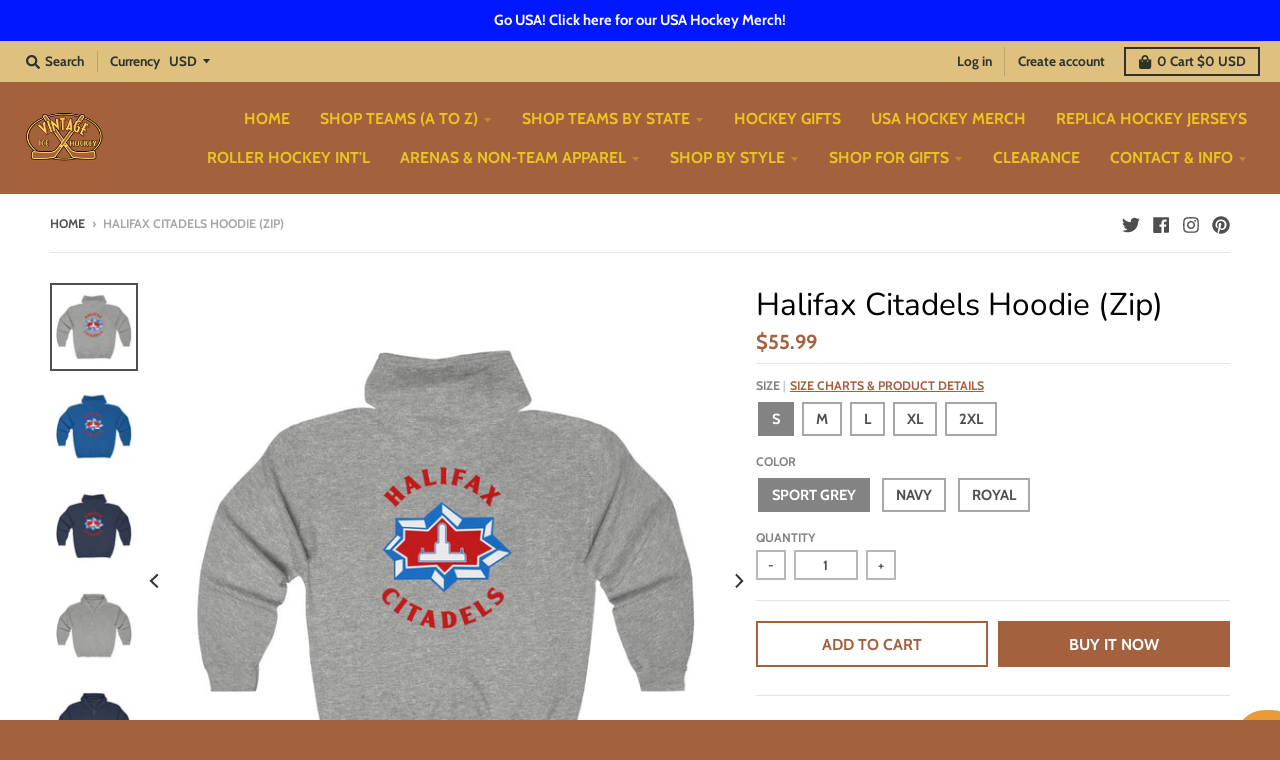

--- FILE ---
content_type: text/html; charset=utf-8
request_url: https://vintageicehockey.com/products/halifax-citadels-hoodie-zip
body_size: 101055
content:
<!doctype html>
<!--[if IE 8]><html class="no-js lt-ie9" lang="en"> <![endif]-->
<!--[if IE 9 ]><html class="ie9 no-js"> <![endif]-->
<!--[if (gt IE 9)|!(IE)]><!--> <html class="no-js" lang="en"> <!--<![endif]-->
<head>
<script src="https://sapi.negate.io/script/8k/4YfKKCh8oGgkruxUgAw==?shop=vintage-ice-hockey.myshopify.com"></script><!-- Google Tag Manager -->
<script>(function(w,d,s,l,i){w[l]=w[l]||[];w[l].push({'gtm.start':
new Date().getTime(),event:'gtm.js'});var f=d.getElementsByTagName(s)[0],
j=d.createElement(s),dl=l!='dataLayer'?'&l='+l:'';j.async=true;j.src=
'https://www.googletagmanager.com/gtm.js?id='+i+dl;f.parentNode.insertBefore(j,f);
})(window,document,'script','dataLayer','GTM-WX75P5K');</script>
<!-- End Google Tag Manager -->



  <meta name="p:domain_verify" content="d0943d899aaea29bf295751c42d6cd7a"/>
   <meta charset="utf-8">
  <meta http-equiv="X-UA-Compatible" content="IE=edge,chrome=1">
  <link rel="canonical" href="https://vintageicehockey.com/products/halifax-citadels-hoodie-zip">
  <meta name="viewport" content="width=device-width,initial-scale=1">
  <meta name="theme-color" content="#a3613d">

  
  <link rel="apple-touch-icon" sizes="180x180" href="//vintageicehockey.com/cdn/shop/files/Vintage-Ice-Hockey-Logo-sm_180x180.gif?v=1613780530">
  <link rel="icon" type="image/png" sizes="32x32" href="//vintageicehockey.com/cdn/shop/files/Vintage-Ice-Hockey-Logo-sm_32x32.gif?v=1613780530">
  <link rel="icon" type="image/png" sizes="16x16" href="//vintageicehockey.com/cdn/shop/files/Vintage-Ice-Hockey-Logo-sm_16x16.gif?v=1613780530">
  <link rel="mask-icon" color="#a3613d">
  

  <title>
    Halifax Citadels Hoodie (Zip) &ndash; Vintage Ice Hockey
  </title>

  
    <meta name="description" content="The classic comfy zip-up, featuring air-jet spun yarn for a softer fleece with reduced pilling. Once put on, it will be impossible to take off. .: 50% cotton, 50% polyester.: Medium-heavy fabric (8 oz/yd² (271 g/m²)).: Classic fit.: Sewn-in label.: Runs true to sizeFree standard shipping on all orders shipped to the US">
  

  <meta property="og:site_name" content="Vintage Ice Hockey">
<meta property="og:url" content="https://vintageicehockey.com/products/halifax-citadels-hoodie-zip">
<meta property="og:title" content="Halifax Citadels Hoodie (Zip)">
<meta property="og:type" content="product">
<meta property="og:description" content="The classic comfy zip-up, featuring air-jet spun yarn for a softer fleece with reduced pilling. Once put on, it will be impossible to take off. .: 50% cotton, 50% polyester.: Medium-heavy fabric (8 oz/yd² (271 g/m²)).: Classic fit.: Sewn-in label.: Runs true to sizeFree standard shipping on all orders shipped to the US"><meta property="product:availability" content="instock">
  <meta property="product:price:amount" content="55.99">
  <meta property="product:price:currency" content="USD"><meta property="og:image" content="http://vintageicehockey.com/cdn/shop/products/9ef34cc6ab9396d492b1a6657e487dc7_1200x1200.jpg?v=1664416582">
      <meta property="og:image:secure_url" content="https://vintageicehockey.com/cdn/shop/products/9ef34cc6ab9396d492b1a6657e487dc7_1200x1200.jpg?v=1664416582">
      <meta property="og:image:width" content="1024">
      <meta property="og:image:height" content="1024"><meta property="og:image" content="http://vintageicehockey.com/cdn/shop/products/dbd8f30647e9362ae0eb4fe79186cf48_1200x1200.jpg?v=1664416582">
      <meta property="og:image:secure_url" content="https://vintageicehockey.com/cdn/shop/products/dbd8f30647e9362ae0eb4fe79186cf48_1200x1200.jpg?v=1664416582">
      <meta property="og:image:width" content="1024">
      <meta property="og:image:height" content="1024"><meta property="og:image" content="http://vintageicehockey.com/cdn/shop/products/1fb307dd612767b17efe367656a3d16a_1200x1200.jpg?v=1664416582">
      <meta property="og:image:secure_url" content="https://vintageicehockey.com/cdn/shop/products/1fb307dd612767b17efe367656a3d16a_1200x1200.jpg?v=1664416582">
      <meta property="og:image:width" content="1024">
      <meta property="og:image:height" content="1024">

<meta name="twitter:site" content="@vintageicehky">
<meta name="twitter:card" content="summary_large_image">
<meta name="twitter:title" content="Halifax Citadels Hoodie (Zip)">
<meta name="twitter:description" content="The classic comfy zip-up, featuring air-jet spun yarn for a softer fleece with reduced pilling. Once put on, it will be impossible to take off. .: 50% cotton, 50% polyester.: Medium-heavy fabric (8 oz/yd² (271 g/m²)).: Classic fit.: Sewn-in label.: Runs true to sizeFree standard shipping on all orders shipped to the US">


  <script>window.performance && window.performance.mark && window.performance.mark('shopify.content_for_header.start');</script><meta name="google-site-verification" content="8P52m1lUsJxhdFpqJ-GcFCCcu32Pjh8dvsaStKrWgdw">
<meta id="shopify-digital-wallet" name="shopify-digital-wallet" content="/25364594766/digital_wallets/dialog">
<meta name="shopify-checkout-api-token" content="13fc28ec91b7653287d880a30078270d">
<meta id="in-context-paypal-metadata" data-shop-id="25364594766" data-venmo-supported="false" data-environment="production" data-locale="en_US" data-paypal-v4="true" data-currency="USD">
<link rel="alternate" type="application/json+oembed" href="https://vintageicehockey.com/products/halifax-citadels-hoodie-zip.oembed">
<script async="async" src="/checkouts/internal/preloads.js?locale=en-US"></script>
<link rel="preconnect" href="https://shop.app" crossorigin="anonymous">
<script async="async" src="https://shop.app/checkouts/internal/preloads.js?locale=en-US&shop_id=25364594766" crossorigin="anonymous"></script>
<script id="apple-pay-shop-capabilities" type="application/json">{"shopId":25364594766,"countryCode":"US","currencyCode":"USD","merchantCapabilities":["supports3DS"],"merchantId":"gid:\/\/shopify\/Shop\/25364594766","merchantName":"Vintage Ice Hockey","requiredBillingContactFields":["postalAddress","email","phone"],"requiredShippingContactFields":["postalAddress","email","phone"],"shippingType":"shipping","supportedNetworks":["visa","masterCard","amex","discover","elo","jcb"],"total":{"type":"pending","label":"Vintage Ice Hockey","amount":"1.00"},"shopifyPaymentsEnabled":true,"supportsSubscriptions":true}</script>
<script id="shopify-features" type="application/json">{"accessToken":"13fc28ec91b7653287d880a30078270d","betas":["rich-media-storefront-analytics"],"domain":"vintageicehockey.com","predictiveSearch":true,"shopId":25364594766,"locale":"en"}</script>
<script>var Shopify = Shopify || {};
Shopify.shop = "vintage-ice-hockey.myshopify.com";
Shopify.locale = "en";
Shopify.currency = {"active":"USD","rate":"1.0"};
Shopify.country = "US";
Shopify.theme = {"name":"District - Voltage (post 01-21-2021) with Insta...","id":121647431758,"schema_name":"District","schema_version":"3.4.0","theme_store_id":735,"role":"main"};
Shopify.theme.handle = "null";
Shopify.theme.style = {"id":null,"handle":null};
Shopify.cdnHost = "vintageicehockey.com/cdn";
Shopify.routes = Shopify.routes || {};
Shopify.routes.root = "/";</script>
<script type="module">!function(o){(o.Shopify=o.Shopify||{}).modules=!0}(window);</script>
<script>!function(o){function n(){var o=[];function n(){o.push(Array.prototype.slice.apply(arguments))}return n.q=o,n}var t=o.Shopify=o.Shopify||{};t.loadFeatures=n(),t.autoloadFeatures=n()}(window);</script>
<script>
  window.ShopifyPay = window.ShopifyPay || {};
  window.ShopifyPay.apiHost = "shop.app\/pay";
  window.ShopifyPay.redirectState = null;
</script>
<script id="shop-js-analytics" type="application/json">{"pageType":"product"}</script>
<script defer="defer" async type="module" src="//vintageicehockey.com/cdn/shopifycloud/shop-js/modules/v2/client.init-shop-cart-sync_BT-GjEfc.en.esm.js"></script>
<script defer="defer" async type="module" src="//vintageicehockey.com/cdn/shopifycloud/shop-js/modules/v2/chunk.common_D58fp_Oc.esm.js"></script>
<script defer="defer" async type="module" src="//vintageicehockey.com/cdn/shopifycloud/shop-js/modules/v2/chunk.modal_xMitdFEc.esm.js"></script>
<script type="module">
  await import("//vintageicehockey.com/cdn/shopifycloud/shop-js/modules/v2/client.init-shop-cart-sync_BT-GjEfc.en.esm.js");
await import("//vintageicehockey.com/cdn/shopifycloud/shop-js/modules/v2/chunk.common_D58fp_Oc.esm.js");
await import("//vintageicehockey.com/cdn/shopifycloud/shop-js/modules/v2/chunk.modal_xMitdFEc.esm.js");

  window.Shopify.SignInWithShop?.initShopCartSync?.({"fedCMEnabled":true,"windoidEnabled":true});

</script>
<script defer="defer" async type="module" src="//vintageicehockey.com/cdn/shopifycloud/shop-js/modules/v2/client.payment-terms_Ci9AEqFq.en.esm.js"></script>
<script defer="defer" async type="module" src="//vintageicehockey.com/cdn/shopifycloud/shop-js/modules/v2/chunk.common_D58fp_Oc.esm.js"></script>
<script defer="defer" async type="module" src="//vintageicehockey.com/cdn/shopifycloud/shop-js/modules/v2/chunk.modal_xMitdFEc.esm.js"></script>
<script type="module">
  await import("//vintageicehockey.com/cdn/shopifycloud/shop-js/modules/v2/client.payment-terms_Ci9AEqFq.en.esm.js");
await import("//vintageicehockey.com/cdn/shopifycloud/shop-js/modules/v2/chunk.common_D58fp_Oc.esm.js");
await import("//vintageicehockey.com/cdn/shopifycloud/shop-js/modules/v2/chunk.modal_xMitdFEc.esm.js");

  
</script>
<script>
  window.Shopify = window.Shopify || {};
  if (!window.Shopify.featureAssets) window.Shopify.featureAssets = {};
  window.Shopify.featureAssets['shop-js'] = {"shop-cart-sync":["modules/v2/client.shop-cart-sync_DZOKe7Ll.en.esm.js","modules/v2/chunk.common_D58fp_Oc.esm.js","modules/v2/chunk.modal_xMitdFEc.esm.js"],"init-fed-cm":["modules/v2/client.init-fed-cm_B6oLuCjv.en.esm.js","modules/v2/chunk.common_D58fp_Oc.esm.js","modules/v2/chunk.modal_xMitdFEc.esm.js"],"shop-cash-offers":["modules/v2/client.shop-cash-offers_D2sdYoxE.en.esm.js","modules/v2/chunk.common_D58fp_Oc.esm.js","modules/v2/chunk.modal_xMitdFEc.esm.js"],"shop-login-button":["modules/v2/client.shop-login-button_QeVjl5Y3.en.esm.js","modules/v2/chunk.common_D58fp_Oc.esm.js","modules/v2/chunk.modal_xMitdFEc.esm.js"],"pay-button":["modules/v2/client.pay-button_DXTOsIq6.en.esm.js","modules/v2/chunk.common_D58fp_Oc.esm.js","modules/v2/chunk.modal_xMitdFEc.esm.js"],"shop-button":["modules/v2/client.shop-button_DQZHx9pm.en.esm.js","modules/v2/chunk.common_D58fp_Oc.esm.js","modules/v2/chunk.modal_xMitdFEc.esm.js"],"avatar":["modules/v2/client.avatar_BTnouDA3.en.esm.js"],"init-windoid":["modules/v2/client.init-windoid_CR1B-cfM.en.esm.js","modules/v2/chunk.common_D58fp_Oc.esm.js","modules/v2/chunk.modal_xMitdFEc.esm.js"],"init-shop-for-new-customer-accounts":["modules/v2/client.init-shop-for-new-customer-accounts_C_vY_xzh.en.esm.js","modules/v2/client.shop-login-button_QeVjl5Y3.en.esm.js","modules/v2/chunk.common_D58fp_Oc.esm.js","modules/v2/chunk.modal_xMitdFEc.esm.js"],"init-shop-email-lookup-coordinator":["modules/v2/client.init-shop-email-lookup-coordinator_BI7n9ZSv.en.esm.js","modules/v2/chunk.common_D58fp_Oc.esm.js","modules/v2/chunk.modal_xMitdFEc.esm.js"],"init-shop-cart-sync":["modules/v2/client.init-shop-cart-sync_BT-GjEfc.en.esm.js","modules/v2/chunk.common_D58fp_Oc.esm.js","modules/v2/chunk.modal_xMitdFEc.esm.js"],"shop-toast-manager":["modules/v2/client.shop-toast-manager_DiYdP3xc.en.esm.js","modules/v2/chunk.common_D58fp_Oc.esm.js","modules/v2/chunk.modal_xMitdFEc.esm.js"],"init-customer-accounts":["modules/v2/client.init-customer-accounts_D9ZNqS-Q.en.esm.js","modules/v2/client.shop-login-button_QeVjl5Y3.en.esm.js","modules/v2/chunk.common_D58fp_Oc.esm.js","modules/v2/chunk.modal_xMitdFEc.esm.js"],"init-customer-accounts-sign-up":["modules/v2/client.init-customer-accounts-sign-up_iGw4briv.en.esm.js","modules/v2/client.shop-login-button_QeVjl5Y3.en.esm.js","modules/v2/chunk.common_D58fp_Oc.esm.js","modules/v2/chunk.modal_xMitdFEc.esm.js"],"shop-follow-button":["modules/v2/client.shop-follow-button_CqMgW2wH.en.esm.js","modules/v2/chunk.common_D58fp_Oc.esm.js","modules/v2/chunk.modal_xMitdFEc.esm.js"],"checkout-modal":["modules/v2/client.checkout-modal_xHeaAweL.en.esm.js","modules/v2/chunk.common_D58fp_Oc.esm.js","modules/v2/chunk.modal_xMitdFEc.esm.js"],"shop-login":["modules/v2/client.shop-login_D91U-Q7h.en.esm.js","modules/v2/chunk.common_D58fp_Oc.esm.js","modules/v2/chunk.modal_xMitdFEc.esm.js"],"lead-capture":["modules/v2/client.lead-capture_BJmE1dJe.en.esm.js","modules/v2/chunk.common_D58fp_Oc.esm.js","modules/v2/chunk.modal_xMitdFEc.esm.js"],"payment-terms":["modules/v2/client.payment-terms_Ci9AEqFq.en.esm.js","modules/v2/chunk.common_D58fp_Oc.esm.js","modules/v2/chunk.modal_xMitdFEc.esm.js"]};
</script>
<script>(function() {
  var isLoaded = false;
  function asyncLoad() {
    if (isLoaded) return;
    isLoaded = true;
    var urls = ["\/\/dyuszqdfuyvqq.cloudfront.net\/packs\/mf_embed_v8.js?mf_token=c541421b-d235-48cf-9907-70f98ff5fbea\u0026shop=vintage-ice-hockey.myshopify.com","https:\/\/productoptions.w3apps.co\/js\/options.js?shop=vintage-ice-hockey.myshopify.com","https:\/\/static.affiliatly.com\/shopify\/v3\/shopify.js?affiliatly_code=AF-1029140\u0026shop=vintage-ice-hockey.myshopify.com","\/\/cdn.shopify.com\/proxy\/c2e3c4b6e9104cb0d41a4d613f34a1623139f36799ba1ab0dff1155b4e6cad91\/static.cdn.printful.com\/static\/js\/external\/shopify-product-customizer.js?v=0.28\u0026shop=vintage-ice-hockey.myshopify.com\u0026sp-cache-control=cHVibGljLCBtYXgtYWdlPTkwMA","https:\/\/edge.personalizer.io\/storefront\/2.0.0\/js\/shopify\/storefront.min.js?key=ksuop-bi6c2m9ls1n1k-rcedb\u0026shop=vintage-ice-hockey.myshopify.com","https:\/\/d26ky332zktp97.cloudfront.net\/shops\/3mpxC6Pjbdp2wvqSf\/colibrius-m.js?shop=vintage-ice-hockey.myshopify.com","https:\/\/cdn.attn.tv\/vintageicehockey\/dtag.js?shop=vintage-ice-hockey.myshopify.com"];
    for (var i = 0; i < urls.length; i++) {
      var s = document.createElement('script');
      s.type = 'text/javascript';
      s.async = true;
      s.src = urls[i];
      var x = document.getElementsByTagName('script')[0];
      x.parentNode.insertBefore(s, x);
    }
  };
  if(window.attachEvent) {
    window.attachEvent('onload', asyncLoad);
  } else {
    window.addEventListener('load', asyncLoad, false);
  }
})();</script>
<script id="__st">var __st={"a":25364594766,"offset":-18000,"reqid":"bdd7d005-4064-4ea8-aa96-e4d976ad7c4c-1769087135","pageurl":"vintageicehockey.com\/products\/halifax-citadels-hoodie-zip","u":"872d2fce7c2f","p":"product","rtyp":"product","rid":6817100857422};</script>
<script>window.ShopifyPaypalV4VisibilityTracking = true;</script>
<script id="captcha-bootstrap">!function(){'use strict';const t='contact',e='account',n='new_comment',o=[[t,t],['blogs',n],['comments',n],[t,'customer']],c=[[e,'customer_login'],[e,'guest_login'],[e,'recover_customer_password'],[e,'create_customer']],r=t=>t.map((([t,e])=>`form[action*='/${t}']:not([data-nocaptcha='true']) input[name='form_type'][value='${e}']`)).join(','),a=t=>()=>t?[...document.querySelectorAll(t)].map((t=>t.form)):[];function s(){const t=[...o],e=r(t);return a(e)}const i='password',u='form_key',d=['recaptcha-v3-token','g-recaptcha-response','h-captcha-response',i],f=()=>{try{return window.sessionStorage}catch{return}},m='__shopify_v',_=t=>t.elements[u];function p(t,e,n=!1){try{const o=window.sessionStorage,c=JSON.parse(o.getItem(e)),{data:r}=function(t){const{data:e,action:n}=t;return t[m]||n?{data:e,action:n}:{data:t,action:n}}(c);for(const[e,n]of Object.entries(r))t.elements[e]&&(t.elements[e].value=n);n&&o.removeItem(e)}catch(o){console.error('form repopulation failed',{error:o})}}const l='form_type',E='cptcha';function T(t){t.dataset[E]=!0}const w=window,h=w.document,L='Shopify',v='ce_forms',y='captcha';let A=!1;((t,e)=>{const n=(g='f06e6c50-85a8-45c8-87d0-21a2b65856fe',I='https://cdn.shopify.com/shopifycloud/storefront-forms-hcaptcha/ce_storefront_forms_captcha_hcaptcha.v1.5.2.iife.js',D={infoText:'Protected by hCaptcha',privacyText:'Privacy',termsText:'Terms'},(t,e,n)=>{const o=w[L][v],c=o.bindForm;if(c)return c(t,g,e,D).then(n);var r;o.q.push([[t,g,e,D],n]),r=I,A||(h.body.append(Object.assign(h.createElement('script'),{id:'captcha-provider',async:!0,src:r})),A=!0)});var g,I,D;w[L]=w[L]||{},w[L][v]=w[L][v]||{},w[L][v].q=[],w[L][y]=w[L][y]||{},w[L][y].protect=function(t,e){n(t,void 0,e),T(t)},Object.freeze(w[L][y]),function(t,e,n,w,h,L){const[v,y,A,g]=function(t,e,n){const i=e?o:[],u=t?c:[],d=[...i,...u],f=r(d),m=r(i),_=r(d.filter((([t,e])=>n.includes(e))));return[a(f),a(m),a(_),s()]}(w,h,L),I=t=>{const e=t.target;return e instanceof HTMLFormElement?e:e&&e.form},D=t=>v().includes(t);t.addEventListener('submit',(t=>{const e=I(t);if(!e)return;const n=D(e)&&!e.dataset.hcaptchaBound&&!e.dataset.recaptchaBound,o=_(e),c=g().includes(e)&&(!o||!o.value);(n||c)&&t.preventDefault(),c&&!n&&(function(t){try{if(!f())return;!function(t){const e=f();if(!e)return;const n=_(t);if(!n)return;const o=n.value;o&&e.removeItem(o)}(t);const e=Array.from(Array(32),(()=>Math.random().toString(36)[2])).join('');!function(t,e){_(t)||t.append(Object.assign(document.createElement('input'),{type:'hidden',name:u})),t.elements[u].value=e}(t,e),function(t,e){const n=f();if(!n)return;const o=[...t.querySelectorAll(`input[type='${i}']`)].map((({name:t})=>t)),c=[...d,...o],r={};for(const[a,s]of new FormData(t).entries())c.includes(a)||(r[a]=s);n.setItem(e,JSON.stringify({[m]:1,action:t.action,data:r}))}(t,e)}catch(e){console.error('failed to persist form',e)}}(e),e.submit())}));const S=(t,e)=>{t&&!t.dataset[E]&&(n(t,e.some((e=>e===t))),T(t))};for(const o of['focusin','change'])t.addEventListener(o,(t=>{const e=I(t);D(e)&&S(e,y())}));const B=e.get('form_key'),M=e.get(l),P=B&&M;t.addEventListener('DOMContentLoaded',(()=>{const t=y();if(P)for(const e of t)e.elements[l].value===M&&p(e,B);[...new Set([...A(),...v().filter((t=>'true'===t.dataset.shopifyCaptcha))])].forEach((e=>S(e,t)))}))}(h,new URLSearchParams(w.location.search),n,t,e,['guest_login'])})(!0,!0)}();</script>
<script integrity="sha256-4kQ18oKyAcykRKYeNunJcIwy7WH5gtpwJnB7kiuLZ1E=" data-source-attribution="shopify.loadfeatures" defer="defer" src="//vintageicehockey.com/cdn/shopifycloud/storefront/assets/storefront/load_feature-a0a9edcb.js" crossorigin="anonymous"></script>
<script crossorigin="anonymous" defer="defer" src="//vintageicehockey.com/cdn/shopifycloud/storefront/assets/shopify_pay/storefront-65b4c6d7.js?v=20250812"></script>
<script data-source-attribution="shopify.dynamic_checkout.dynamic.init">var Shopify=Shopify||{};Shopify.PaymentButton=Shopify.PaymentButton||{isStorefrontPortableWallets:!0,init:function(){window.Shopify.PaymentButton.init=function(){};var t=document.createElement("script");t.src="https://vintageicehockey.com/cdn/shopifycloud/portable-wallets/latest/portable-wallets.en.js",t.type="module",document.head.appendChild(t)}};
</script>
<script data-source-attribution="shopify.dynamic_checkout.buyer_consent">
  function portableWalletsHideBuyerConsent(e){var t=document.getElementById("shopify-buyer-consent"),n=document.getElementById("shopify-subscription-policy-button");t&&n&&(t.classList.add("hidden"),t.setAttribute("aria-hidden","true"),n.removeEventListener("click",e))}function portableWalletsShowBuyerConsent(e){var t=document.getElementById("shopify-buyer-consent"),n=document.getElementById("shopify-subscription-policy-button");t&&n&&(t.classList.remove("hidden"),t.removeAttribute("aria-hidden"),n.addEventListener("click",e))}window.Shopify?.PaymentButton&&(window.Shopify.PaymentButton.hideBuyerConsent=portableWalletsHideBuyerConsent,window.Shopify.PaymentButton.showBuyerConsent=portableWalletsShowBuyerConsent);
</script>
<script data-source-attribution="shopify.dynamic_checkout.cart.bootstrap">document.addEventListener("DOMContentLoaded",(function(){function t(){return document.querySelector("shopify-accelerated-checkout-cart, shopify-accelerated-checkout")}if(t())Shopify.PaymentButton.init();else{new MutationObserver((function(e,n){t()&&(Shopify.PaymentButton.init(),n.disconnect())})).observe(document.body,{childList:!0,subtree:!0})}}));
</script>
<link id="shopify-accelerated-checkout-styles" rel="stylesheet" media="screen" href="https://vintageicehockey.com/cdn/shopifycloud/portable-wallets/latest/accelerated-checkout-backwards-compat.css" crossorigin="anonymous">
<style id="shopify-accelerated-checkout-cart">
        #shopify-buyer-consent {
  margin-top: 1em;
  display: inline-block;
  width: 100%;
}

#shopify-buyer-consent.hidden {
  display: none;
}

#shopify-subscription-policy-button {
  background: none;
  border: none;
  padding: 0;
  text-decoration: underline;
  font-size: inherit;
  cursor: pointer;
}

#shopify-subscription-policy-button::before {
  box-shadow: none;
}

      </style>

<script>window.performance && window.performance.mark && window.performance.mark('shopify.content_for_header.end');</script>

  <link href="//vintageicehockey.com/cdn/shop/t/19/assets/theme.scss.css?v=44266187813700783791764042349" rel="stylesheet" type="text/css" media="all" />

  

  <script>
    window.StyleHatch = window.StyleHatch || {};
    StyleHatch.Strings = {
      instagramAddToken: "Add your Instagram access token.",
      instagramInvalidToken: "The Instagram access token is invalid. Check to make sure you added the complete token.",
      instagramRateLimitToken: "Your store is currently over Instagram\u0026#39;s rate limit. Contact Style Hatch support for details.",
      addToCart: "Add to Cart",
      soldOut: "Sold Out",
      addressError: "Error looking up that address",
      addressNoResults: "No results for that address",
      addressQueryLimit: "You have exceeded the Google API usage limit. Consider upgrading to a \u003ca href=\"https:\/\/developers.google.com\/maps\/premium\/usage-limits\"\u003ePremium Plan\u003c\/a\u003e.",
      authError: "There was a problem authenticating your Google Maps account.",
      agreeNotice: "You must agree with the terms and conditions of sales to check out."
    }
    StyleHatch.currencyFormat = "${{amount}}";
    StyleHatch.ajaxCartEnable = false;
    StyleHatch.cartData = {"note":null,"attributes":{},"original_total_price":0,"total_price":0,"total_discount":0,"total_weight":0.0,"item_count":0,"items":[],"requires_shipping":false,"currency":"USD","items_subtotal_price":0,"cart_level_discount_applications":[],"checkout_charge_amount":0};
    // Post defer
    window.addEventListener('DOMContentLoaded', function() {
      (function( $ ) {
      

      
      
      })(jq223);
    });
    document.documentElement.className = document.documentElement.className.replace('no-js', 'js');
  </script>
  <script type="text/javascript">
    window.lazySizesConfig = window.lazySizesConfig || {};
    window.lazySizesConfig.loadMode = 1;
  </script>
  <!--[if (gt IE 9)|!(IE)]><!--><script src="//vintageicehockey.com/cdn/shop/t/19/assets/lazysizes.min.js?v=174097831579247140971648105173" async="async"></script><!--<![endif]-->
  <!--[if lte IE 9]><script src="//vintageicehockey.com/cdn/shop/t/19/assets/lazysizes.min.js?v=174097831579247140971648105173"></script><![endif]-->
  <!--[if (gt IE 9)|!(IE)]><!--><script src="//vintageicehockey.com/cdn/shop/t/19/assets/vendor.js?v=77013376826517269021648105187" defer="defer"></script><!--<![endif]-->
  <!--[if lte IE 9]><script src="//vintageicehockey.com/cdn/shop/t/19/assets/vendor.js?v=77013376826517269021648105187"></script><![endif]-->
  
    <script>
StyleHatch.currencyConverter = true;
StyleHatch.shopCurrency = 'USD';
StyleHatch.defaultCurrency = 'USD';
// Formatting
StyleHatch.currencyConverterFormat = 'money_with_currency_format';
StyleHatch.moneyWithCurrencyFormat = "${{amount}} USD";
StyleHatch.moneyFormat = "${{amount}}";
</script>
<!--[if (gt IE 9)|!(IE)]><!--><script src="//cdn.shopify.com/s/javascripts/currencies.js" defer="defer"></script><!--<![endif]-->
<!--[if lte IE 9]><script src="//cdn.shopify.com/s/javascripts/currencies.js"></script><![endif]-->
<!--[if (gt IE 9)|!(IE)]><!--><script src="//vintageicehockey.com/cdn/shop/t/19/assets/jquery.currencies.min.js?v=77578452014713473561648105172" defer="defer"></script><!--<![endif]-->
<!--[if lte IE 9]><script src="//vintageicehockey.com/cdn/shop/t/19/assets/jquery.currencies.min.js?v=77578452014713473561648105172"></script><![endif]-->

  
  <!--[if (gt IE 9)|!(IE)]><!--><script src="//vintageicehockey.com/cdn/shop/t/19/assets/theme.min.js?v=182636769515098074571648105186" defer="defer"></script><!--<![endif]-->
  <!--[if lte IE 9]><script src="//vintageicehockey.com/cdn/shop/t/19/assets/theme.min.js?v=182636769515098074571648105186"></script><![endif]-->

  
  <script type="text/javascript" src="https://edge.personalizer.io/storefront/2.0.0/js/shopify/storefront.min.js?key=dfesg-tof6r2oeg9zue1wmx1i-ajctf&shop=vintage-ice-hockey.myshopify.com"></script>
<script>
window.LimeSpot = window.LimeSpot === undefined ? {} : LimeSpot;
LimeSpot.PageInfo = { Type: "Product", ReferenceIdentifier: "6817100857422"};

LimeSpot.StoreInfo = { Theme: "District - Voltage (post 01-21-2021) with Insta..." };


LimeSpot.CartItems = [];
</script>





  
  <style>
    .options-hidden { display:none; }
  </style>


                  <script src="//vintageicehockey.com/cdn/shop/t/19/assets/bss-file-configdata.js?v=92111180764917626421694955694" type="text/javascript"></script> <script src="//vintageicehockey.com/cdn/shop/t/19/assets/bss-file-configdata-banner.js?v=151034973688681356691688777622" type="text/javascript"></script> <script src="//vintageicehockey.com/cdn/shop/t/19/assets/bss-file-configdata-popup.js?v=173992696638277510541688777623" type="text/javascript"></script><script>
                if (typeof BSS_PL == 'undefined') {
                    var BSS_PL = {};
                }
                var bssPlApiServer = "https://product-labels-pro.bsscommerce.com";
                BSS_PL.customerTags = 'null';
                BSS_PL.customerId = 'null';
                BSS_PL.configData = configDatas;
                BSS_PL.configDataBanner = configDataBanners ? configDataBanners : [];
                BSS_PL.configDataPopup = configDataPopups ? configDataPopups : [];
                BSS_PL.storeId = 24459;
                BSS_PL.currentPlan = "five_usd";
                BSS_PL.storeIdCustomOld = "10678";
                BSS_PL.storeIdOldWIthPriority = "12200";
                BSS_PL.apiServerProduction = "https://product-labels-pro.bsscommerce.com";
                
                BSS_PL.integration = {"laiReview":{"status":0,"config":[]}}
                </script>
            <style>
.homepage-slideshow .slick-slide .bss_pl_img {
    visibility: hidden !important;
}
</style>
                    <script> window.sd__PreorderUniqueData ={"preorderSetting":{"pre_badges":"No","force_preorder":null,"badge_text":"Pre-Order","badge_bk":"FF1919","badge_color":"ffffff","badgeShape":"Rectangle","badgePosition":"top_right","badge_text_size":"11","animateclass":"hvr-buzz","global_preorderlimit":"","button_text":"Pre-order Now!","button_message":"Available for a limited time!","nopreordermessage":"Not Available","mode":"hover","position":"","button_color":"#FFBA1A","button_text_color":"#000000","button_text_size":"15px","button_font_weight":"normal","button_width":"100%","button_top_margin":"5px","button_radius":"0px","tooltip_bkcolor":"#000000","tooltip_opt":"Yes","tooltip_textcolor":"#FFFFFF","custom_note":"Pre-Order Item - ships in 8-12 weeks","custom_note_label":"Note:","qty_limit":"25","qty_check":"Yes","error_customer_msg":"Sorry..!! This much quantity is not available. You can avail maximum <PROQTY>","enable_country":"","location_enable":"No","error_message_geo":"Sorry !!! No Pre-Order available at this location.","mandatory_for_customers":"No","customer_delivery_date_feature":"No","customer_delivery_time_feature":"No","customer_delivery_label":"Schedule Delivery"},"developerSetting":{"formselector":"#AddToCartForm-product-template form[action=\"\/cart\/add\"]","buttonselector":"button[name=\"add\"]","variantselector1":".single-option-radio input[type=\"radio\"]","variantselector2":"input[name=\"quantity\"]","variantselector3":"","tags_badges":"","badges_allpages":"","badges_allpages_hide_attr":"","checkoutattr":"input[name=\"checkout\"], button[name=\"checkout\"]","subtotalclass":"","partialtext":"Partial Deposit:","remainingtext":"Due Balance:","drawerbuttonattr":"#drawer input[name=\"checkout\"], #drawer button[name=\"checkout\"], .Drawer button[name=\"checkout\"]","drawersubtotal":"","drawerevents":".sd_preorder, header a[href=\"\/cart\"]","remainingenable":"No"},"generalSetting":{"counter_theme":"sd_counter3","comingsoontext":"Coming Soon!","notify_autosent":"no_disable","coupon_option":"No","account_coupon":"No","auto_coupon":"No","shipping1":"No","shipping2":"No","tax_1":"No","tax_2":"No","com_badges":null,"com_badge_text":"Coming-Soon","com_badge_bk":"FF1919","com_badge_color":"ffff","com_badge_text_size":"11px","comBadgeShape":"Rectangle","comBadgePosition":"top_right","enable_favicon":"No","favbgcolor":"FFFFFF","favtxtcolor":"FFFFFF","preorder_mode":"mode1","global_preorderlimit":"","mixed_cart":"Yes","mixed_cart_mode":"popup","mixed_cart_heading":"Warning: you have pre-order and in-stock products in the same cart","mixed_cart_content":"Please note that pre-order items will ship in 8-12 weeks while in stock items will ship soon. ","counter_days":"Days","counter_hours":"Hours","counter_minutes":"Minutes","counter_seconds":"Seconds"},"notifySetting":{"enablenotify":"No","notify_type":"slide","notifylinktext":"Notify me","sd_notifybuttontext":"Notify me","notifylinktextcolor":"000","notifylink_bkcolor":"fff","notify_textalign":"left","notify_link_txtsize":"14","notify_link_deco":"underline","notify_link_weight":"normal","en_inject":"No","selectinject":"Inject after","injectevent":"CLASS","injectvalue":"sd-advanced-preorder"},"partialSettings":{"payment_type_text":"Payment Type","full_partial":"Yes","fullpay_text":"Preorder","partialpay_text":"Partial Payment","cart_total":"No","total_text":"Partial Cart","checkout_text":"Partial Checkout","note_checkout1":"Initial Partial Payment (Check \"My Account\" page in store for balance payment)","note_checkout2":"Final Partial Payment","full_note_checkout":"Pay initial payment -","partial_cart":"No","partial_msg_txt":"","account_login":"disabled","fullpay_message_text":"Pay full payment - ","partialpay_message_text":"Pay initial payment - ","fullpaybtntext":"Pay Full","partialpaybtntext":"Pay Partial","par_badges":"No","par_badge_text":"Partial-Order","par_badge_bk":"FF1919","par_badge_color":"ffff","par_badge_text_size":"11px","enabletimer":"No","timermsg":"Hurry Up..!! Your cart will be lost in ","timertextcolor":"000","timerbkg":"ddd","timeralign":"left","timertextweight":"normal","timer":"20","timer_border":"none","timerborderpx":"1","timerbordercolor":"000","custom_priceonoff":"No","custom_paytext":"Custom Price"},"AccountPageSetting":{"float_button":"No"},"app":{"appenable":"Yes","memberplan":"normal","status_activation":"active","p_status_activation":null,"advanced_premium":null,"today_date_time":"2026-01-22","today_time":"08:05"}}</script>
                    
<script type="text/javascript">
    (function(c,l,a,r,i,t,y){
        c[a]=c[a]||function(){(c[a].q=c[a].q||[]).push(arguments)};
        t=l.createElement(r);t.async=1;t.src="https://www.clarity.ms/tag/"+i;
        y=l.getElementsByTagName(r)[0];y.parentNode.insertBefore(t,y);
    })(window, document, "clarity", "script", "ecay0jyq6m");
</script>
<!-- Global site tag (gtag.js) - Google Ads: 723468801 -->
<script async src="https://www.googletagmanager.com/gtag/js?id=AW-723468801"></script>
<script>
  window.dataLayer = window.dataLayer || [];
  function gtag(){dataLayer.push(arguments);}
  gtag('js', new Date());

  gtag('config', 'AW-723468801');
</script>
<!-- end google tag>



























































<!-- BEGIN app block: shopify://apps/geo-pro-geolocation/blocks/geopro/16fc5313-7aee-4e90-ac95-f50fc7c8b657 --><!-- This snippet is used to load Geo:Pro data on the storefront -->
<meta class='geo-ip' content='[base64]'>
<!-- This snippet initializes the plugin -->
<script async>
  try {
    const loadGeoPro=()=>{let e=e=>{if(!e||e.isCrawler||"success"!==e.message){window.geopro_cancel="1";return}let o=e.isAdmin?"el-geoip-location-admin":"el-geoip-location",s=Date.now()+864e5;localStorage.setItem(o,JSON.stringify({value:e.data,expires:s})),e.isAdmin&&localStorage.setItem("el-geoip-admin",JSON.stringify({value:"1",expires:s}))},o=new XMLHttpRequest;o.open("GET","https://geo.geoproapp.com?x-api-key=91e359ab7-2b63-539e-1de2-c4bf731367a7",!0),o.responseType="json",o.onload=()=>e(200===o.status?o.response:null),o.send()},load=!["el-geoip-location-admin","el-geoip-location"].some(e=>{try{let o=JSON.parse(localStorage.getItem(e));return o&&o.expires>Date.now()}catch(s){return!1}});load&&loadGeoPro();
  } catch(e) {
    console.warn('Geo:Pro error', e);
    window.geopro_cancel = '1';
  }
</script>
<script src="https://cdn.shopify.com/extensions/019b746b-26da-7a64-a671-397924f34f11/easylocation-195/assets/easylocation-storefront.min.js" type="text/javascript" async></script>


<!-- END app block --><!-- BEGIN app block: shopify://apps/littledata-the-data-layer/blocks/LittledataLayer/45a35ed8-a2b2-46c3-84fa-6f58497c5345 -->
    <script type="application/javascript">
      try {
        window.LittledataLayer = {
          ...({"env":"production","ecommerce":{"impressions":[]},"debug":false,"hideBranding":false,"pageType":null,"productClicks":true,"productListLinksHaveImages":false,"productListLinksHavePrices":false,"productPageClicks":true,"referralExclusion":null,"sendNoteAttributes":true,"attentive":{"enabled":true},"featureType":"standardApp"}),
          country: "US",
          language: "en",
          market: {
            id: 486309966,
            handle: "us"
          }
        }
        
      } catch {}

      
      console.log(`%cThis store uses Littledata 🚀 to automate its  setup and make better, data-driven decisions. Learn more at https://apps.shopify.com/littledata`,'color: #088f87;',);
      
    </script>
    
    
    
    
    
    
    
        <script async type="text/javascript" src="https://cdn.shopify.com/extensions/019be58c-344b-70eb-b338-fd70c9517a73/littledata-shopify-tracker-117/assets/colibrius-ld.js"></script>
    
    


<!-- END app block --><!-- BEGIN app block: shopify://apps/dr-cart-shipping-rates/blocks/instant-load/6fdcf202-26c0-4288-be36-8b389f5d262c --><!-- For self-installation -->
<script>(() => {const installerKey = 'docapp-shipping-auto-install'; const urlParams = new URLSearchParams(window.location.search); if (urlParams.get(installerKey)) {window.sessionStorage.setItem(installerKey, JSON.stringify({integrationId: urlParams.get('docapp-integration-id'), divClass: urlParams.get('docapp-install-class'), check: urlParams.get('docapp-check')}));}})();</script>
<script>(() => {const previewKey = 'docapp-shipping-test'; const urlParams = new URLSearchParams(window.location.search); if (urlParams.get(previewKey)) {window.sessionStorage.setItem(previewKey, JSON.stringify({active: true, integrationId: urlParams.get('docapp-shipping-inst-test')}));}})();</script>
<script>window.cartShippingCalculatorProAppBlock = true;</script>

<!-- App speed-up -->
<script id="docapp-shipping-speedup">
    (() => { if (window.cartShippingCalculatorProAppLoaded) return; let script = document.createElement('script'); script.src = "https://d1an1e2qw504lz.cloudfront.net/shop/js/cart-shipping-calculator-pro.min.js?shop=vintage-ice-hockey.myshopify.com"; document.getElementById('docapp-shipping-speedup').after(script); })();
</script>


<!-- END app block --><!-- BEGIN app block: shopify://apps/accessibility-spark-ada-wcag/blocks/widget/36895fac-ec38-47a0-807c-7397daa6ec4e --><script>
  (function () {
	var widgetSettings = null;
    if (!widgetSettings) {
      return;
    }
    var source = widgetSettings.source || 'https://acsbapp.com/apps/app/dist/js/app.js';
    delete widgetSettings.source;
    var sourceName = widgetSettings.sourceName || 'acsbJS';
    delete widgetSettings.sourceName;
    var statsUrl = widgetSettings.statsUrl;
    delete widgetSettings.statsUrl;
	var doNotCollectAnalytics = widgetSettings.doNotCollectAnalytics;
	delete widgetSettings.doNotCollectAnalytics;
    var s = document.createElement('script'),
    e = ! document.body ? document.querySelector('head') : document.body;
    s.src = source;
    s.async = true;
    s.onload = function() {
      if (typeof window[sourceName] !== 'undefined' && typeof window[sourceName].init === 'function') {
        window[sourceName].init(widgetSettings);
      }
    };
    e.appendChild(s);    

    if (doNotCollectAnalytics) {
	  return;
	}
    var sessName = 'acs_spark_sess';
    var sessId = window.sessionStorage && window.sessionStorage.getItem(sessName);
    if (!sessId) {
      var _id = (crypto && typeof crypto.randomUUID === 'function') ? crypto.randomUUID() : (new Date()).getTime().toString(36);
      window.sessionStorage.setItem(sessName, _id);
      var _url = 'https://app.accessibilityspark.com/sessions?shop=' + (window.Shopify && window.Shopify.shop || window.location.hostname);
      if (typeof navigator.sendBeacon === 'function') {
        navigator.sendBeacon(_url, '')
      } else {
        fetch(_url, { method: 'POST', keepalive: true });
      }
    }
  })()
</script>



<!-- END app block --><!-- BEGIN app block: shopify://apps/dr-stacked-discounts/blocks/instant-load/f428e1ae-8a34-4767-8189-f8339f3ab12b --><!-- For self-installation -->
<script>(() => {const installerKey = 'docapp-discount-auto-install'; const urlParams = new URLSearchParams(window.location.search); if (urlParams.get(installerKey)) {window.sessionStorage.setItem(installerKey, JSON.stringify({integrationId: urlParams.get('docapp-integration-id'), divClass: urlParams.get('docapp-install-class'), check: urlParams.get('docapp-check')}));}})();</script>
<script>(() => {const previewKey = 'docapp-discount-test'; const urlParams = new URLSearchParams(window.location.search); if (urlParams.get(previewKey)) {window.sessionStorage.setItem(previewKey, JSON.stringify({active: true, integrationId: urlParams.get('docapp-discount-inst-test')}));}})();</script>
<script>window.discountOnCartProAppBlock = true;</script>

<!-- App speed-up -->
<script id="docapp-discount-speedup">
    (() => { if (window.discountOnCartProAppLoaded) return; let script = document.createElement('script'); script.src = "https://d9fvwtvqz2fm1.cloudfront.net/shop/js/discount-on-cart-pro.min.js?shop=vintage-ice-hockey.myshopify.com"; document.getElementById('docapp-discount-speedup').after(script); })();
</script>


<!-- END app block --><!-- BEGIN app block: shopify://apps/hulk-form-builder/blocks/app-embed/b6b8dd14-356b-4725-a4ed-77232212b3c3 --><!-- BEGIN app snippet: hulkapps-formbuilder-theme-ext --><script type="text/javascript">
  
  if (typeof window.formbuilder_customer != "object") {
        window.formbuilder_customer = {}
  }

  window.hulkFormBuilder = {
    form_data: {},
    shop_data: {"shop_0L3hLsdq1dwBicpLwggy0Q":{"shop_uuid":"0L3hLsdq1dwBicpLwggy0Q","shop_timezone":"America\/New_York","shop_id":82935,"shop_is_after_submit_enabled":true,"shop_shopify_plan":"Shopify","shop_shopify_domain":"vintage-ice-hockey.myshopify.com","shop_created_at":"2023-04-26T15:01:18.833-05:00","is_skip_metafield":false,"shop_deleted":false,"shop_disabled":false}},
    settings_data: {"shop_settings":{"shop_customise_msgs":[],"default_customise_msgs":{"is_required":"is required","thank_you":"Thank you! The form was submitted successfully.","processing":"Processing...","valid_data":"Please provide valid data","valid_email":"Provide valid email format","valid_tags":"HTML Tags are not allowed","valid_phone":"Provide valid phone number","valid_captcha":"Please provide valid captcha response","valid_url":"Provide valid URL","only_number_alloud":"Provide valid number in","number_less":"must be less than","number_more":"must be more than","image_must_less":"Image must be less than 20MB","image_number":"Images allowed","image_extension":"Invalid extension! Please provide image file","error_image_upload":"Error in image upload. Please try again.","error_file_upload":"Error in file upload. Please try again.","your_response":"Your response","error_form_submit":"Error occur.Please try again after sometime.","email_submitted":"Form with this email is already submitted","invalid_email_by_zerobounce":"The email address you entered appears to be invalid. Please check it and try again.","download_file":"Download file","card_details_invalid":"Your card details are invalid","card_details":"Card details","please_enter_card_details":"Please enter card details","card_number":"Card number","exp_mm":"Exp MM","exp_yy":"Exp YY","crd_cvc":"CVV","payment_value":"Payment amount","please_enter_payment_amount":"Please enter payment amount","address1":"Address line 1","address2":"Address line 2","city":"City","province":"Province","zipcode":"Zip code","country":"Country","blocked_domain":"This form does not accept addresses from","file_must_less":"File must be less than 20MB","file_extension":"Invalid extension! Please provide file","only_file_number_alloud":"files allowed","previous":"Previous","next":"Next","must_have_a_input":"Please enter at least one field.","please_enter_required_data":"Please enter required data","atleast_one_special_char":"Include at least one special character","atleast_one_lowercase_char":"Include at least one lowercase character","atleast_one_uppercase_char":"Include at least one uppercase character","atleast_one_number":"Include at least one number","must_have_8_chars":"Must have 8 characters long","be_between_8_and_12_chars":"Be between 8 and 12 characters long","please_select":"Please Select","phone_submitted":"Form with this phone number is already submitted","user_res_parse_error":"Error while submitting the form","valid_same_values":"values must be same","product_choice_clear_selection":"Clear Selection","picture_choice_clear_selection":"Clear Selection","remove_all_for_file_image_upload":"Remove All","invalid_file_type_for_image_upload":"You can't upload files of this type.","invalid_file_type_for_signature_upload":"You can't upload files of this type.","max_files_exceeded_for_file_upload":"You can not upload any more files.","max_files_exceeded_for_image_upload":"You can not upload any more files.","file_already_exist":"File already uploaded","max_limit_exceed":"You have added the maximum number of text fields.","cancel_upload_for_file_upload":"Cancel upload","cancel_upload_for_image_upload":"Cancel upload","cancel_upload_for_signature_upload":"Cancel upload"},"shop_blocked_domains":[]}},
    features_data: {"shop_plan_features":{"shop_plan_features":["unlimited-forms","full-design-customization","export-form-submissions","multiple-recipients-for-form-submissions","multiple-admin-notifications","enable-captcha","unlimited-file-uploads","save-submitted-form-data","set-auto-response-message","conditional-logic","form-banner","save-as-draft-facility","include-user-response-in-admin-email","disable-form-submission","file-upload"]}},
    shop: null,
    shop_id: null,
    plan_features: null,
    validateDoubleQuotes: false,
    assets: {
      extraFunctions: "https://cdn.shopify.com/extensions/019bb5ee-ec40-7527-955d-c1b8751eb060/form-builder-by-hulkapps-50/assets/extra-functions.js",
      extraStyles: "https://cdn.shopify.com/extensions/019bb5ee-ec40-7527-955d-c1b8751eb060/form-builder-by-hulkapps-50/assets/extra-styles.css",
      bootstrapStyles: "https://cdn.shopify.com/extensions/019bb5ee-ec40-7527-955d-c1b8751eb060/form-builder-by-hulkapps-50/assets/theme-app-extension-bootstrap.css"
    },
    translations: {
      htmlTagNotAllowed: "HTML Tags are not allowed",
      sqlQueryNotAllowed: "SQL Queries are not allowed",
      doubleQuoteNotAllowed: "Double quotes are not allowed",
      vorwerkHttpWwwNotAllowed: "The words \u0026#39;http\u0026#39; and \u0026#39;www\u0026#39; are not allowed. Please remove them and try again.",
      maxTextFieldsReached: "You have added the maximum number of text fields.",
      avoidNegativeWords: "Avoid negative words: Don\u0026#39;t use negative words in your contact message.",
      customDesignOnly: "This form is for custom designs requests. For general inquiries please contact our team at info@stagheaddesigns.com",
      zerobounceApiErrorMsg: "We couldn\u0026#39;t verify your email due to a technical issue. Please try again later.",
    }

  }

  

  window.FbThemeAppExtSettingsHash = {}
  
</script><!-- END app snippet --><!-- END app block --><!-- BEGIN app block: shopify://apps/attentive/blocks/attn-tag/8df62c72-8fe4-407e-a5b3-72132be30a0d --><script type="text/javascript" src="https://cdn.attn.tv/vintageicehockey/dtag.js?source=app-embed" defer="defer"></script>


<!-- END app block --><!-- BEGIN app block: shopify://apps/pagefly-page-builder/blocks/app-embed/83e179f7-59a0-4589-8c66-c0dddf959200 -->

<!-- BEGIN app snippet: pagefly-cro-ab-testing-main -->







<script>
  ;(function () {
    const url = new URL(window.location)
    const viewParam = url.searchParams.get('view')
    if (viewParam && viewParam.includes('variant-pf-')) {
      url.searchParams.set('pf_v', viewParam)
      url.searchParams.delete('view')
      window.history.replaceState({}, '', url)
    }
  })()
</script>



<script type='module'>
  
  window.PAGEFLY_CRO = window.PAGEFLY_CRO || {}

  window.PAGEFLY_CRO['data_debug'] = {
    original_template_suffix: "all_products",
    allow_ab_test: false,
    ab_test_start_time: 0,
    ab_test_end_time: 0,
    today_date_time: 1769087135000,
  }
  window.PAGEFLY_CRO['GA4'] = { enabled: false}
</script>

<!-- END app snippet -->








  <script src='https://cdn.shopify.com/extensions/019bb4f9-aed6-78a3-be91-e9d44663e6bf/pagefly-page-builder-215/assets/pagefly-helper.js' defer='defer'></script>

  <script src='https://cdn.shopify.com/extensions/019bb4f9-aed6-78a3-be91-e9d44663e6bf/pagefly-page-builder-215/assets/pagefly-general-helper.js' defer='defer'></script>

  <script src='https://cdn.shopify.com/extensions/019bb4f9-aed6-78a3-be91-e9d44663e6bf/pagefly-page-builder-215/assets/pagefly-snap-slider.js' defer='defer'></script>

  <script src='https://cdn.shopify.com/extensions/019bb4f9-aed6-78a3-be91-e9d44663e6bf/pagefly-page-builder-215/assets/pagefly-slideshow-v3.js' defer='defer'></script>

  <script src='https://cdn.shopify.com/extensions/019bb4f9-aed6-78a3-be91-e9d44663e6bf/pagefly-page-builder-215/assets/pagefly-slideshow-v4.js' defer='defer'></script>

  <script src='https://cdn.shopify.com/extensions/019bb4f9-aed6-78a3-be91-e9d44663e6bf/pagefly-page-builder-215/assets/pagefly-glider.js' defer='defer'></script>

  <script src='https://cdn.shopify.com/extensions/019bb4f9-aed6-78a3-be91-e9d44663e6bf/pagefly-page-builder-215/assets/pagefly-slideshow-v1-v2.js' defer='defer'></script>

  <script src='https://cdn.shopify.com/extensions/019bb4f9-aed6-78a3-be91-e9d44663e6bf/pagefly-page-builder-215/assets/pagefly-product-media.js' defer='defer'></script>

  <script src='https://cdn.shopify.com/extensions/019bb4f9-aed6-78a3-be91-e9d44663e6bf/pagefly-page-builder-215/assets/pagefly-product.js' defer='defer'></script>


<script id='pagefly-helper-data' type='application/json'>
  {
    "page_optimization": {
      "assets_prefetching": false
    },
    "elements_asset_mapper": {
      "Accordion": "https://cdn.shopify.com/extensions/019bb4f9-aed6-78a3-be91-e9d44663e6bf/pagefly-page-builder-215/assets/pagefly-accordion.js",
      "Accordion3": "https://cdn.shopify.com/extensions/019bb4f9-aed6-78a3-be91-e9d44663e6bf/pagefly-page-builder-215/assets/pagefly-accordion3.js",
      "CountDown": "https://cdn.shopify.com/extensions/019bb4f9-aed6-78a3-be91-e9d44663e6bf/pagefly-page-builder-215/assets/pagefly-countdown.js",
      "GMap1": "https://cdn.shopify.com/extensions/019bb4f9-aed6-78a3-be91-e9d44663e6bf/pagefly-page-builder-215/assets/pagefly-gmap.js",
      "GMap2": "https://cdn.shopify.com/extensions/019bb4f9-aed6-78a3-be91-e9d44663e6bf/pagefly-page-builder-215/assets/pagefly-gmap.js",
      "GMapBasicV2": "https://cdn.shopify.com/extensions/019bb4f9-aed6-78a3-be91-e9d44663e6bf/pagefly-page-builder-215/assets/pagefly-gmap.js",
      "GMapAdvancedV2": "https://cdn.shopify.com/extensions/019bb4f9-aed6-78a3-be91-e9d44663e6bf/pagefly-page-builder-215/assets/pagefly-gmap.js",
      "HTML.Video": "https://cdn.shopify.com/extensions/019bb4f9-aed6-78a3-be91-e9d44663e6bf/pagefly-page-builder-215/assets/pagefly-htmlvideo.js",
      "HTML.Video2": "https://cdn.shopify.com/extensions/019bb4f9-aed6-78a3-be91-e9d44663e6bf/pagefly-page-builder-215/assets/pagefly-htmlvideo2.js",
      "HTML.Video3": "https://cdn.shopify.com/extensions/019bb4f9-aed6-78a3-be91-e9d44663e6bf/pagefly-page-builder-215/assets/pagefly-htmlvideo2.js",
      "BackgroundVideo": "https://cdn.shopify.com/extensions/019bb4f9-aed6-78a3-be91-e9d44663e6bf/pagefly-page-builder-215/assets/pagefly-htmlvideo2.js",
      "Instagram": "https://cdn.shopify.com/extensions/019bb4f9-aed6-78a3-be91-e9d44663e6bf/pagefly-page-builder-215/assets/pagefly-instagram.js",
      "Instagram2": "https://cdn.shopify.com/extensions/019bb4f9-aed6-78a3-be91-e9d44663e6bf/pagefly-page-builder-215/assets/pagefly-instagram.js",
      "Insta3": "https://cdn.shopify.com/extensions/019bb4f9-aed6-78a3-be91-e9d44663e6bf/pagefly-page-builder-215/assets/pagefly-instagram3.js",
      "Tabs": "https://cdn.shopify.com/extensions/019bb4f9-aed6-78a3-be91-e9d44663e6bf/pagefly-page-builder-215/assets/pagefly-tab.js",
      "Tabs3": "https://cdn.shopify.com/extensions/019bb4f9-aed6-78a3-be91-e9d44663e6bf/pagefly-page-builder-215/assets/pagefly-tab3.js",
      "ProductBox": "https://cdn.shopify.com/extensions/019bb4f9-aed6-78a3-be91-e9d44663e6bf/pagefly-page-builder-215/assets/pagefly-cart.js",
      "FBPageBox2": "https://cdn.shopify.com/extensions/019bb4f9-aed6-78a3-be91-e9d44663e6bf/pagefly-page-builder-215/assets/pagefly-facebook.js",
      "FBLikeButton2": "https://cdn.shopify.com/extensions/019bb4f9-aed6-78a3-be91-e9d44663e6bf/pagefly-page-builder-215/assets/pagefly-facebook.js",
      "TwitterFeed2": "https://cdn.shopify.com/extensions/019bb4f9-aed6-78a3-be91-e9d44663e6bf/pagefly-page-builder-215/assets/pagefly-twitter.js",
      "Paragraph4": "https://cdn.shopify.com/extensions/019bb4f9-aed6-78a3-be91-e9d44663e6bf/pagefly-page-builder-215/assets/pagefly-paragraph4.js",

      "AliReviews": "https://cdn.shopify.com/extensions/019bb4f9-aed6-78a3-be91-e9d44663e6bf/pagefly-page-builder-215/assets/pagefly-3rd-elements.js",
      "BackInStock": "https://cdn.shopify.com/extensions/019bb4f9-aed6-78a3-be91-e9d44663e6bf/pagefly-page-builder-215/assets/pagefly-3rd-elements.js",
      "GloboBackInStock": "https://cdn.shopify.com/extensions/019bb4f9-aed6-78a3-be91-e9d44663e6bf/pagefly-page-builder-215/assets/pagefly-3rd-elements.js",
      "GrowaveWishlist": "https://cdn.shopify.com/extensions/019bb4f9-aed6-78a3-be91-e9d44663e6bf/pagefly-page-builder-215/assets/pagefly-3rd-elements.js",
      "InfiniteOptionsShopPad": "https://cdn.shopify.com/extensions/019bb4f9-aed6-78a3-be91-e9d44663e6bf/pagefly-page-builder-215/assets/pagefly-3rd-elements.js",
      "InkybayProductPersonalizer": "https://cdn.shopify.com/extensions/019bb4f9-aed6-78a3-be91-e9d44663e6bf/pagefly-page-builder-215/assets/pagefly-3rd-elements.js",
      "LimeSpot": "https://cdn.shopify.com/extensions/019bb4f9-aed6-78a3-be91-e9d44663e6bf/pagefly-page-builder-215/assets/pagefly-3rd-elements.js",
      "Loox": "https://cdn.shopify.com/extensions/019bb4f9-aed6-78a3-be91-e9d44663e6bf/pagefly-page-builder-215/assets/pagefly-3rd-elements.js",
      "Opinew": "https://cdn.shopify.com/extensions/019bb4f9-aed6-78a3-be91-e9d44663e6bf/pagefly-page-builder-215/assets/pagefly-3rd-elements.js",
      "Powr": "https://cdn.shopify.com/extensions/019bb4f9-aed6-78a3-be91-e9d44663e6bf/pagefly-page-builder-215/assets/pagefly-3rd-elements.js",
      "ProductReviews": "https://cdn.shopify.com/extensions/019bb4f9-aed6-78a3-be91-e9d44663e6bf/pagefly-page-builder-215/assets/pagefly-3rd-elements.js",
      "PushOwl": "https://cdn.shopify.com/extensions/019bb4f9-aed6-78a3-be91-e9d44663e6bf/pagefly-page-builder-215/assets/pagefly-3rd-elements.js",
      "ReCharge": "https://cdn.shopify.com/extensions/019bb4f9-aed6-78a3-be91-e9d44663e6bf/pagefly-page-builder-215/assets/pagefly-3rd-elements.js",
      "Rivyo": "https://cdn.shopify.com/extensions/019bb4f9-aed6-78a3-be91-e9d44663e6bf/pagefly-page-builder-215/assets/pagefly-3rd-elements.js",
      "TrackingMore": "https://cdn.shopify.com/extensions/019bb4f9-aed6-78a3-be91-e9d44663e6bf/pagefly-page-builder-215/assets/pagefly-3rd-elements.js",
      "Vitals": "https://cdn.shopify.com/extensions/019bb4f9-aed6-78a3-be91-e9d44663e6bf/pagefly-page-builder-215/assets/pagefly-3rd-elements.js",
      "Wiser": "https://cdn.shopify.com/extensions/019bb4f9-aed6-78a3-be91-e9d44663e6bf/pagefly-page-builder-215/assets/pagefly-3rd-elements.js"
    },
    "custom_elements_mapper": {
      "pf-click-action-element": "https://cdn.shopify.com/extensions/019bb4f9-aed6-78a3-be91-e9d44663e6bf/pagefly-page-builder-215/assets/pagefly-click-action-element.js",
      "pf-dialog-element": "https://cdn.shopify.com/extensions/019bb4f9-aed6-78a3-be91-e9d44663e6bf/pagefly-page-builder-215/assets/pagefly-dialog-element.js"
    }
  }
</script>


<!-- END app block --><!-- BEGIN app block: shopify://apps/hreflang-manager/blocks/gwa-hreflang/35dc0b05-d599-4c8e-8584-8cd17768854a --><!-- BEGIN app snippet: gwa-hreflang-product --><link rel="alternate" hreflang="x-default" href="https://vintageicehockey.com/products/halifax-citadels-hoodie-zip"><link rel="alternate" hreflang="en-US" href="https://vintageicehockey.com/products/halifax-citadels-hoodie-zip"><link rel="alternate" hreflang="en" href="https://vintageicehockey.com/products/halifax-citadels-hoodie-zip"><!-- END app snippet --><!-- END app block --><!-- BEGIN app block: shopify://apps/advanced-preorder-all-in-one/blocks/app-embed/1e2e5cca-bfda-4196-a3b1-7faf2b23c326 --><!-- BEGIN app snippet: advanced-preorder -->
<script>
var sd__PreorderMetaObject = {"sd-preorder-metaobject-definition":{"user_type":"0","preorderSetting":{"pre_badges":"No","force_preorder":null,"badge_text":"Pre-Order","badge_bk":"FF1919","badge_color":"ffffff","badgeShape":"Rectangle","badgePosition":"top_right","badge_text_size":"11","animateclass":"hvr-buzz","global_preorderlimit":"","button_text":"Pre-order Now!","button_message":"Available for a limited time!","nopreordermessage":"Not Available","mode":"hover","position":"","button_color":"#FFBA1A","button_text_color":"#000000","button_text_size":"15px","button_font_weight":"normal","button_width":"100%","button_top_margin":"5px","button_radius":"0px","tooltip_bkcolor":"#000000","tooltip_opt":"Yes","tooltip_textcolor":"#FFFFFF","custom_note":"Pre-Order Item - ships in 8-12 weeks","custom_note_label":"Note:","qty_limit":"25","qty_check":"Yes","error_customer_msg":"Sorry..!! This much quantity is not available. You can avail maximum \u003cPROQTY\u003e","enable_country":"","location_enable":"No","error_message_geo":"Sorry !!! No Pre-Order available at this location.","mandatory_for_customers":"No","customer_delivery_date_feature":"No","customer_delivery_time_feature":"No","customer_delivery_label":"Schedule Delivery","desc_text_color":"ffffff","desc_background_color":"000000","desc_font_size":"15","desc_font_weight":"normal","desc_space_from_top":"0","desc_border_style":"none","desc_border_style_color":"000000","desc_border_width":"1","desc_text_alignment":"center","desc_padding_style":"0","desc_width_style":"30","desc_font_family":"Helvetica","preorder_description_toggles":"off"},"developerSetting":{"formselector":"#AddToCartForm-product-template form[action=\"\/cart\/add\"]","buttonselector":"button[name=\"add\"]","variantselector1":".single-option-radio input[type=\"radio\"]","variantselector2":"input[name=\"quantity\"]","variantselector3":"","tags_badges":"","badges_allpages":"","badges_allpages_hide_attr":"","checkoutattr":"input[name=\"checkout\"], button[name=\"checkout\"]","subtotalclass":"","partialtext":"Partial Deposit:","remainingtext":"Due Balance:","cartcustom_message":"","drawerbuttonattr":"#drawer input[name=\"checkout\"], #drawer button[name=\"checkout\"], .Drawer button[name=\"checkout\"]","drawersubtotal":"","drawerevents":".sd_preorder, header a[href=\"\/cart\"]","remainingenable":"No"},"generalSetting":{"counter_theme":"sd_counter3","comingsoontext":"Coming Soon!","notify_autosent":"no_disable","coupon_option":"No","account_coupon":"No","auto_coupon":"No","shipping1":"No","shipping2":"No","tax_1":"No","tax_2":"No","com_badges":null,"com_badge_text":"Coming-Soon","com_badge_bk":"FF1919","com_badge_color":"ffff","com_badge_text_size":"11px","comBadgeShape":"Rectangle","comBadgePosition":"top_right","enable_favicon":"No","favbgcolor":"FFFFFF","favtxtcolor":"FFFFFF","preorder_mode":"mode1","global_preorderlimit":"","mixed_cart":"Yes","mixed_cart_mode":"popup","mixed_cart_heading":"Warning: you have pre-order and in-stock products in the same cart","mixed_cart_content":"Please note that pre-order items will ship in 8-12 weeks while in stock items will ship soon. ","counter_days":"Days","counter_hours":"Hours","counter_minutes":"Minutes","counter_seconds":"Seconds"},"notifySetting":{"enablenotify":"No","notify_type":"slide","notifylinktext":"Notify me","sd_notifybuttontext":"Notify me","notifylinktextcolor":"000","notifylink_bkcolor":"fff","notify_textalign":"left","notify_link_txtsize":"14","notify_link_deco":"underline","notify_link_weight":"normal","en_inject":"No","selectinject":"Inject after","injectevent":"CLASS","injectvalue":"sd-advanced-preorder","request_a_quote_en_inject":"No","selectinject_request_quote":"Inject after","request_quote_injectevent":"CLASS","request_quote_injectvalue":"sd-advanced-preorder","request_quote_enablenotify":"No","request_quote_notifylinktext":"Request A Quote","request_quote_sd_notifybuttontext":"Request A Quote","request_quote_sd_notifylinktextcolor":"000","reqeust_quote_notifylink_bkcolor":"fff","request_quote_notify_link_weight":"normal","request_quote_notify_link_txtsize":"14","request_a_quote_title":"REQUEST A QUOTE TITLE"},"partialSettings":{"payment_type_text":"Payment Type","full_partial":"Yes","fullpay_text":"Preorder","partialpay_text":"Partial Payment","cart_total":"No","total_text":"Partial Cart","checkout_text":"Partial Checkout","note_checkout1":"Initial Partial Payment (Check \"My Account\" page in store for balance payment)","note_checkout2":"Final Partial Payment","full_note_checkout":"Pay initial payment -","partial_cart":"No","partial_msg_txt":"","account_login":"disabled","fullpay_message_text":"Pay full payment - ","partialpay_message_text":"Pay initial payment - ","fullpaybtntext":"Pay Full","partialpaybtntext":"Pay Partial","par_badges":"No","par_badge_text":"Partial-Order","par_badge_bk":"FF1919","par_badge_color":"ffff","par_badge_text_size":"11px","enabletimer":"No","timermsg":"Hurry Up..!! Your cart will be lost in ","timertextcolor":"000","timerbkg":"ddd","timeralign":"left","timertextweight":"normal","timer":"20","timer_border":"none","timerborderpx":"1","timerbordercolor":"000","custom_priceonoff":"No","custom_paytext":"Custom Price"},"AccountPageSetting":{"float_button":"No"},"TryBeforeBuySetting":{"try_before_buy_button_text":"TRY BEFORE YOU BUY","try_before_buy_button_color":"#000","try_before_buy_button_text_color":"#fff","try_before_buy_button_text_size":"15px","try_before_buy_button_font_weight":"normal","try_before_buy_button_top_margin":"5px","try_before_buy_button_radius":"0px","try_before_buy_button_width":"100%"},"app":{"appenable":"Yes","memberplan":"normal","status_activation":"active","p_status_activation":null,"advanced_premium":null,"today_date_time":"2026-01-18","today_time":"08:43"}}};
var user_type = sd__PreorderMetaObject['sd-preorder-metaobject-definition']['user_type']
  </script>

<script>
  if(user_type == 2) {
     var embedSellingPlans = '<div class="sd-selling-plan-widget">';
      var sellingPlanArray = {};
      var sellingPlanArray_desc = {};
      var pageType = 'product'
      var productjson = {"id":6817100857422,"title":"Halifax Citadels Hoodie (Zip)","handle":"halifax-citadels-hoodie-zip","description":"\u003cp\u003eThe classic comfy zip-up, featuring air-jet spun yarn for a softer fleece with reduced pilling. Once put on, it will be impossible to take off.\u003c\/p\u003e\n\u003cp\u003e.: 50% cotton, 50% polyester\u003cbr\u003e.: Medium-heavy fabric (8 oz\/yd² (271 g\/m²))\u003cbr\u003e.: Classic fit\u003cbr\u003e.: Sewn-in label\u003cbr\u003e.: Runs true to size\u003c\/p\u003e\u003cbr\u003e\u003cbr\u003e\u003cp\u003e\u003cspan\u003e\u003cmeta charset=\"utf-8\"\u003eFree standard shipping on all orders shipped to the USA.\u003cbr\u003e\u003cbr\u003eQuestions about us or our products? Check out our FAQ.  \u003ca href=\"https:\/\/vintageicehockey.com\/pages\/a-note-about-ship-times\" data-mce-fragment=\"1\" data-mce-href=\"https:\/\/vintageicehockey.com\/pages\/a-note-about-ship-times\"\u003eLearn more \u0026gt;\u0026gt;\u003c\/a\u003e\u003cbr data-mce-fragment=\"1\"\u003e\u003cbr data-mce-fragment=\"1\"\u003e--\u003cbr data-mce-fragment=\"1\"\u003eAbout the hoodie from the manufacturer:\u003c\/span\u003e\u003c\/p\u003e \u003cp\u003e\u003cspan\u003e\u003cmeta charset=\"utf-8\"\u003eThe classic comfy zip-up, featuring air-jet spun yarn for a softer fleece with reduced pilling.\u003c\/span\u003e\u003c\/p\u003e \u003cp class=\"subtitle body-text\" data-testid=\"subtitle\" _ngcontent-clr-c338=\"\"\u003eGarment: Gildan 18600\u003c\/p\u003e \u003cul class=\"details ng-star-inserted\" data-testid=\"details\" _ngcontent-clr-c338=\"\"\u003e \u003cli class=\"item body-text ng-star-inserted\" _ngcontent-clr-c338=\"\"\u003e50% cotton, 50% polyester\u003c\/li\u003e \u003cli class=\"item body-text ng-star-inserted\" _ngcontent-clr-c338=\"\"\u003eMedium-heavy fabric (8 oz\/yd² (271 g\/m²))\u003c\/li\u003e \u003cli class=\"item body-text ng-star-inserted\" _ngcontent-clr-c338=\"\"\u003eClassic fit\u003c\/li\u003e \u003cli class=\"item body-text ng-star-inserted\" _ngcontent-clr-c338=\"\"\u003eRuns true to size\u003c\/li\u003e \u003cli class=\"item body-text ng-star-inserted\" _ngcontent-clr-c338=\"\"\u003eSewn-in label\u003c\/li\u003e \u003c\/ul\u003e","published_at":"2022-10-10T09:22:33-04:00","created_at":"2022-09-28T21:56:17-04:00","vendor":"Vintage Ice Hockey","type":"","tags":["Canada","Halifax Citadels","nova scotia","printify","zip hoodies"],"price":5599,"price_min":5599,"price_max":5999,"available":true,"price_varies":true,"compare_at_price":null,"compare_at_price_min":0,"compare_at_price_max":0,"compare_at_price_varies":false,"variants":[{"id":40036960010318,"title":"S \/ Sport Grey","option1":"S","option2":"Sport Grey","option3":null,"sku":"10993829507272754636","requires_shipping":true,"taxable":true,"featured_image":{"id":29667571105870,"product_id":6817100857422,"position":1,"created_at":"2022-09-28T21:56:22-04:00","updated_at":"2022-09-28T21:56:22-04:00","alt":"Halifax Citadels Hoodie (Zip) in grey with vintage logo and soft fleece fabric for a comfortable retro style zip-up design","width":1024,"height":1024,"src":"\/\/vintageicehockey.com\/cdn\/shop\/products\/9ef34cc6ab9396d492b1a6657e487dc7.jpg?v=1664416582","variant_ids":[40036960010318,40036960043086,40036960075854,40036960141390,40036960174158]},"available":true,"name":"Halifax Citadels Hoodie (Zip) - S \/ Sport Grey","public_title":"S \/ Sport Grey","options":["S","Sport Grey"],"price":5599,"weight":450,"compare_at_price":null,"inventory_management":null,"barcode":null,"featured_media":{"alt":"Halifax Citadels Hoodie (Zip) in grey with vintage logo and soft fleece fabric for a comfortable retro style zip-up design","id":22019350036558,"position":1,"preview_image":{"aspect_ratio":1.0,"height":1024,"width":1024,"src":"\/\/vintageicehockey.com\/cdn\/shop\/products\/9ef34cc6ab9396d492b1a6657e487dc7.jpg?v=1664416582"}},"requires_selling_plan":false,"selling_plan_allocations":[]},{"id":40036960043086,"title":"M \/ Sport Grey","option1":"M","option2":"Sport Grey","option3":null,"sku":"31016558878965255179","requires_shipping":true,"taxable":true,"featured_image":{"id":29667571105870,"product_id":6817100857422,"position":1,"created_at":"2022-09-28T21:56:22-04:00","updated_at":"2022-09-28T21:56:22-04:00","alt":"Halifax Citadels Hoodie (Zip) in grey with vintage logo and soft fleece fabric for a comfortable retro style zip-up design","width":1024,"height":1024,"src":"\/\/vintageicehockey.com\/cdn\/shop\/products\/9ef34cc6ab9396d492b1a6657e487dc7.jpg?v=1664416582","variant_ids":[40036960010318,40036960043086,40036960075854,40036960141390,40036960174158]},"available":true,"name":"Halifax Citadels Hoodie (Zip) - M \/ Sport Grey","public_title":"M \/ Sport Grey","options":["M","Sport Grey"],"price":5599,"weight":500,"compare_at_price":null,"inventory_management":null,"barcode":null,"featured_media":{"alt":"Halifax Citadels Hoodie (Zip) in grey with vintage logo and soft fleece fabric for a comfortable retro style zip-up design","id":22019350036558,"position":1,"preview_image":{"aspect_ratio":1.0,"height":1024,"width":1024,"src":"\/\/vintageicehockey.com\/cdn\/shop\/products\/9ef34cc6ab9396d492b1a6657e487dc7.jpg?v=1664416582"}},"requires_selling_plan":false,"selling_plan_allocations":[]},{"id":40036960075854,"title":"L \/ Sport Grey","option1":"L","option2":"Sport Grey","option3":null,"sku":"69462200778784408889","requires_shipping":true,"taxable":true,"featured_image":{"id":29667571105870,"product_id":6817100857422,"position":1,"created_at":"2022-09-28T21:56:22-04:00","updated_at":"2022-09-28T21:56:22-04:00","alt":"Halifax Citadels Hoodie (Zip) in grey with vintage logo and soft fleece fabric for a comfortable retro style zip-up design","width":1024,"height":1024,"src":"\/\/vintageicehockey.com\/cdn\/shop\/products\/9ef34cc6ab9396d492b1a6657e487dc7.jpg?v=1664416582","variant_ids":[40036960010318,40036960043086,40036960075854,40036960141390,40036960174158]},"available":true,"name":"Halifax Citadels Hoodie (Zip) - L \/ Sport Grey","public_title":"L \/ Sport Grey","options":["L","Sport Grey"],"price":5599,"weight":520,"compare_at_price":null,"inventory_management":null,"barcode":null,"featured_media":{"alt":"Halifax Citadels Hoodie (Zip) in grey with vintage logo and soft fleece fabric for a comfortable retro style zip-up design","id":22019350036558,"position":1,"preview_image":{"aspect_ratio":1.0,"height":1024,"width":1024,"src":"\/\/vintageicehockey.com\/cdn\/shop\/products\/9ef34cc6ab9396d492b1a6657e487dc7.jpg?v=1664416582"}},"requires_selling_plan":false,"selling_plan_allocations":[]},{"id":40036960141390,"title":"XL \/ Sport Grey","option1":"XL","option2":"Sport Grey","option3":null,"sku":"21209076515020548123","requires_shipping":true,"taxable":true,"featured_image":{"id":29667571105870,"product_id":6817100857422,"position":1,"created_at":"2022-09-28T21:56:22-04:00","updated_at":"2022-09-28T21:56:22-04:00","alt":"Halifax Citadels Hoodie (Zip) in grey with vintage logo and soft fleece fabric for a comfortable retro style zip-up design","width":1024,"height":1024,"src":"\/\/vintageicehockey.com\/cdn\/shop\/products\/9ef34cc6ab9396d492b1a6657e487dc7.jpg?v=1664416582","variant_ids":[40036960010318,40036960043086,40036960075854,40036960141390,40036960174158]},"available":true,"name":"Halifax Citadels Hoodie (Zip) - XL \/ Sport Grey","public_title":"XL \/ Sport Grey","options":["XL","Sport Grey"],"price":5599,"weight":530,"compare_at_price":null,"inventory_management":null,"barcode":null,"featured_media":{"alt":"Halifax Citadels Hoodie (Zip) in grey with vintage logo and soft fleece fabric for a comfortable retro style zip-up design","id":22019350036558,"position":1,"preview_image":{"aspect_ratio":1.0,"height":1024,"width":1024,"src":"\/\/vintageicehockey.com\/cdn\/shop\/products\/9ef34cc6ab9396d492b1a6657e487dc7.jpg?v=1664416582"}},"requires_selling_plan":false,"selling_plan_allocations":[]},{"id":40036960174158,"title":"2XL \/ Sport Grey","option1":"2XL","option2":"Sport Grey","option3":null,"sku":"25738577820679966811","requires_shipping":true,"taxable":true,"featured_image":{"id":29667571105870,"product_id":6817100857422,"position":1,"created_at":"2022-09-28T21:56:22-04:00","updated_at":"2022-09-28T21:56:22-04:00","alt":"Halifax Citadels Hoodie (Zip) in grey with vintage logo and soft fleece fabric for a comfortable retro style zip-up design","width":1024,"height":1024,"src":"\/\/vintageicehockey.com\/cdn\/shop\/products\/9ef34cc6ab9396d492b1a6657e487dc7.jpg?v=1664416582","variant_ids":[40036960010318,40036960043086,40036960075854,40036960141390,40036960174158]},"available":true,"name":"Halifax Citadels Hoodie (Zip) - 2XL \/ Sport Grey","public_title":"2XL \/ Sport Grey","options":["2XL","Sport Grey"],"price":5999,"weight":560,"compare_at_price":null,"inventory_management":null,"barcode":null,"featured_media":{"alt":"Halifax Citadels Hoodie (Zip) in grey with vintage logo and soft fleece fabric for a comfortable retro style zip-up design","id":22019350036558,"position":1,"preview_image":{"aspect_ratio":1.0,"height":1024,"width":1024,"src":"\/\/vintageicehockey.com\/cdn\/shop\/products\/9ef34cc6ab9396d492b1a6657e487dc7.jpg?v=1664416582"}},"requires_selling_plan":false,"selling_plan_allocations":[]},{"id":40036960206926,"title":"S \/ Navy","option1":"S","option2":"Navy","option3":null,"sku":"33828425005671884170","requires_shipping":true,"taxable":true,"featured_image":{"id":29667571171406,"product_id":6817100857422,"position":3,"created_at":"2022-09-28T21:56:22-04:00","updated_at":"2022-09-28T21:56:22-04:00","alt":"Halifax Citadels Hoodie (Zip) in navy blue with retro vintage hockey-inspired logo on back and full zip design","width":1024,"height":1024,"src":"\/\/vintageicehockey.com\/cdn\/shop\/products\/1fb307dd612767b17efe367656a3d16a.jpg?v=1664416582","variant_ids":[40036960206926,40036960239694,40036960272462,40036960305230,40036960337998]},"available":true,"name":"Halifax Citadels Hoodie (Zip) - S \/ Navy","public_title":"S \/ Navy","options":["S","Navy"],"price":5599,"weight":450,"compare_at_price":null,"inventory_management":null,"barcode":null,"featured_media":{"alt":"Halifax Citadels Hoodie (Zip) in navy blue with retro vintage hockey-inspired logo on back and full zip design","id":22019350102094,"position":3,"preview_image":{"aspect_ratio":1.0,"height":1024,"width":1024,"src":"\/\/vintageicehockey.com\/cdn\/shop\/products\/1fb307dd612767b17efe367656a3d16a.jpg?v=1664416582"}},"requires_selling_plan":false,"selling_plan_allocations":[]},{"id":40036960239694,"title":"M \/ Navy","option1":"M","option2":"Navy","option3":null,"sku":"20110692932734814921","requires_shipping":true,"taxable":true,"featured_image":{"id":29667571171406,"product_id":6817100857422,"position":3,"created_at":"2022-09-28T21:56:22-04:00","updated_at":"2022-09-28T21:56:22-04:00","alt":"Halifax Citadels Hoodie (Zip) in navy blue with retro vintage hockey-inspired logo on back and full zip design","width":1024,"height":1024,"src":"\/\/vintageicehockey.com\/cdn\/shop\/products\/1fb307dd612767b17efe367656a3d16a.jpg?v=1664416582","variant_ids":[40036960206926,40036960239694,40036960272462,40036960305230,40036960337998]},"available":true,"name":"Halifax Citadels Hoodie (Zip) - M \/ Navy","public_title":"M \/ Navy","options":["M","Navy"],"price":5599,"weight":500,"compare_at_price":null,"inventory_management":null,"barcode":null,"featured_media":{"alt":"Halifax Citadels Hoodie (Zip) in navy blue with retro vintage hockey-inspired logo on back and full zip design","id":22019350102094,"position":3,"preview_image":{"aspect_ratio":1.0,"height":1024,"width":1024,"src":"\/\/vintageicehockey.com\/cdn\/shop\/products\/1fb307dd612767b17efe367656a3d16a.jpg?v=1664416582"}},"requires_selling_plan":false,"selling_plan_allocations":[]},{"id":40036960272462,"title":"L \/ Navy","option1":"L","option2":"Navy","option3":null,"sku":"23007080880292048505","requires_shipping":true,"taxable":true,"featured_image":{"id":29667571171406,"product_id":6817100857422,"position":3,"created_at":"2022-09-28T21:56:22-04:00","updated_at":"2022-09-28T21:56:22-04:00","alt":"Halifax Citadels Hoodie (Zip) in navy blue with retro vintage hockey-inspired logo on back and full zip design","width":1024,"height":1024,"src":"\/\/vintageicehockey.com\/cdn\/shop\/products\/1fb307dd612767b17efe367656a3d16a.jpg?v=1664416582","variant_ids":[40036960206926,40036960239694,40036960272462,40036960305230,40036960337998]},"available":true,"name":"Halifax Citadels Hoodie (Zip) - L \/ Navy","public_title":"L \/ Navy","options":["L","Navy"],"price":5599,"weight":520,"compare_at_price":null,"inventory_management":null,"barcode":null,"featured_media":{"alt":"Halifax Citadels Hoodie (Zip) in navy blue with retro vintage hockey-inspired logo on back and full zip design","id":22019350102094,"position":3,"preview_image":{"aspect_ratio":1.0,"height":1024,"width":1024,"src":"\/\/vintageicehockey.com\/cdn\/shop\/products\/1fb307dd612767b17efe367656a3d16a.jpg?v=1664416582"}},"requires_selling_plan":false,"selling_plan_allocations":[]},{"id":40036960305230,"title":"XL \/ Navy","option1":"XL","option2":"Navy","option3":null,"sku":"74500343546713275949","requires_shipping":true,"taxable":true,"featured_image":{"id":29667571171406,"product_id":6817100857422,"position":3,"created_at":"2022-09-28T21:56:22-04:00","updated_at":"2022-09-28T21:56:22-04:00","alt":"Halifax Citadels Hoodie (Zip) in navy blue with retro vintage hockey-inspired logo on back and full zip design","width":1024,"height":1024,"src":"\/\/vintageicehockey.com\/cdn\/shop\/products\/1fb307dd612767b17efe367656a3d16a.jpg?v=1664416582","variant_ids":[40036960206926,40036960239694,40036960272462,40036960305230,40036960337998]},"available":true,"name":"Halifax Citadels Hoodie (Zip) - XL \/ Navy","public_title":"XL \/ Navy","options":["XL","Navy"],"price":5599,"weight":530,"compare_at_price":null,"inventory_management":null,"barcode":null,"featured_media":{"alt":"Halifax Citadels Hoodie (Zip) in navy blue with retro vintage hockey-inspired logo on back and full zip design","id":22019350102094,"position":3,"preview_image":{"aspect_ratio":1.0,"height":1024,"width":1024,"src":"\/\/vintageicehockey.com\/cdn\/shop\/products\/1fb307dd612767b17efe367656a3d16a.jpg?v=1664416582"}},"requires_selling_plan":false,"selling_plan_allocations":[]},{"id":40036960337998,"title":"2XL \/ Navy","option1":"2XL","option2":"Navy","option3":null,"sku":"28233192912447263138","requires_shipping":true,"taxable":true,"featured_image":{"id":29667571171406,"product_id":6817100857422,"position":3,"created_at":"2022-09-28T21:56:22-04:00","updated_at":"2022-09-28T21:56:22-04:00","alt":"Halifax Citadels Hoodie (Zip) in navy blue with retro vintage hockey-inspired logo on back and full zip design","width":1024,"height":1024,"src":"\/\/vintageicehockey.com\/cdn\/shop\/products\/1fb307dd612767b17efe367656a3d16a.jpg?v=1664416582","variant_ids":[40036960206926,40036960239694,40036960272462,40036960305230,40036960337998]},"available":true,"name":"Halifax Citadels Hoodie (Zip) - 2XL \/ Navy","public_title":"2XL \/ Navy","options":["2XL","Navy"],"price":5999,"weight":560,"compare_at_price":null,"inventory_management":null,"barcode":null,"featured_media":{"alt":"Halifax Citadels Hoodie (Zip) in navy blue with retro vintage hockey-inspired logo on back and full zip design","id":22019350102094,"position":3,"preview_image":{"aspect_ratio":1.0,"height":1024,"width":1024,"src":"\/\/vintageicehockey.com\/cdn\/shop\/products\/1fb307dd612767b17efe367656a3d16a.jpg?v=1664416582"}},"requires_selling_plan":false,"selling_plan_allocations":[]},{"id":40036960370766,"title":"S \/ Royal","option1":"S","option2":"Royal","option3":null,"sku":"24558330429054581370","requires_shipping":true,"taxable":true,"featured_image":{"id":29667571138638,"product_id":6817100857422,"position":2,"created_at":"2022-09-28T21:56:22-04:00","updated_at":"2022-09-28T21:56:22-04:00","alt":"Halifax Citadels Hoodie (Zip) in blue with retro style logo and comfortable zip-up fleece design","width":1024,"height":1024,"src":"\/\/vintageicehockey.com\/cdn\/shop\/products\/dbd8f30647e9362ae0eb4fe79186cf48.jpg?v=1664416582","variant_ids":[40036960370766,40036960403534,40036960436302,40036960469070,40036960501838]},"available":true,"name":"Halifax Citadels Hoodie (Zip) - S \/ Royal","public_title":"S \/ Royal","options":["S","Royal"],"price":5599,"weight":450,"compare_at_price":null,"inventory_management":null,"barcode":null,"featured_media":{"alt":"Halifax Citadels Hoodie (Zip) in blue with retro style logo and comfortable zip-up fleece design","id":22019350069326,"position":2,"preview_image":{"aspect_ratio":1.0,"height":1024,"width":1024,"src":"\/\/vintageicehockey.com\/cdn\/shop\/products\/dbd8f30647e9362ae0eb4fe79186cf48.jpg?v=1664416582"}},"requires_selling_plan":false,"selling_plan_allocations":[]},{"id":40036960403534,"title":"M \/ Royal","option1":"M","option2":"Royal","option3":null,"sku":"17074730032966527802","requires_shipping":true,"taxable":true,"featured_image":{"id":29667571138638,"product_id":6817100857422,"position":2,"created_at":"2022-09-28T21:56:22-04:00","updated_at":"2022-09-28T21:56:22-04:00","alt":"Halifax Citadels Hoodie (Zip) in blue with retro style logo and comfortable zip-up fleece design","width":1024,"height":1024,"src":"\/\/vintageicehockey.com\/cdn\/shop\/products\/dbd8f30647e9362ae0eb4fe79186cf48.jpg?v=1664416582","variant_ids":[40036960370766,40036960403534,40036960436302,40036960469070,40036960501838]},"available":true,"name":"Halifax Citadels Hoodie (Zip) - M \/ Royal","public_title":"M \/ Royal","options":["M","Royal"],"price":5599,"weight":500,"compare_at_price":null,"inventory_management":null,"barcode":null,"featured_media":{"alt":"Halifax Citadels Hoodie (Zip) in blue with retro style logo and comfortable zip-up fleece design","id":22019350069326,"position":2,"preview_image":{"aspect_ratio":1.0,"height":1024,"width":1024,"src":"\/\/vintageicehockey.com\/cdn\/shop\/products\/dbd8f30647e9362ae0eb4fe79186cf48.jpg?v=1664416582"}},"requires_selling_plan":false,"selling_plan_allocations":[]},{"id":40036960436302,"title":"L \/ Royal","option1":"L","option2":"Royal","option3":null,"sku":"36795506037826934511","requires_shipping":true,"taxable":true,"featured_image":{"id":29667571138638,"product_id":6817100857422,"position":2,"created_at":"2022-09-28T21:56:22-04:00","updated_at":"2022-09-28T21:56:22-04:00","alt":"Halifax Citadels Hoodie (Zip) in blue with retro style logo and comfortable zip-up fleece design","width":1024,"height":1024,"src":"\/\/vintageicehockey.com\/cdn\/shop\/products\/dbd8f30647e9362ae0eb4fe79186cf48.jpg?v=1664416582","variant_ids":[40036960370766,40036960403534,40036960436302,40036960469070,40036960501838]},"available":true,"name":"Halifax Citadels Hoodie (Zip) - L \/ Royal","public_title":"L \/ Royal","options":["L","Royal"],"price":5599,"weight":520,"compare_at_price":null,"inventory_management":null,"barcode":null,"featured_media":{"alt":"Halifax Citadels Hoodie (Zip) in blue with retro style logo and comfortable zip-up fleece design","id":22019350069326,"position":2,"preview_image":{"aspect_ratio":1.0,"height":1024,"width":1024,"src":"\/\/vintageicehockey.com\/cdn\/shop\/products\/dbd8f30647e9362ae0eb4fe79186cf48.jpg?v=1664416582"}},"requires_selling_plan":false,"selling_plan_allocations":[]},{"id":40036960469070,"title":"XL \/ Royal","option1":"XL","option2":"Royal","option3":null,"sku":"17147979094635409799","requires_shipping":true,"taxable":true,"featured_image":{"id":29667571138638,"product_id":6817100857422,"position":2,"created_at":"2022-09-28T21:56:22-04:00","updated_at":"2022-09-28T21:56:22-04:00","alt":"Halifax Citadels Hoodie (Zip) in blue with retro style logo and comfortable zip-up fleece design","width":1024,"height":1024,"src":"\/\/vintageicehockey.com\/cdn\/shop\/products\/dbd8f30647e9362ae0eb4fe79186cf48.jpg?v=1664416582","variant_ids":[40036960370766,40036960403534,40036960436302,40036960469070,40036960501838]},"available":true,"name":"Halifax Citadels Hoodie (Zip) - XL \/ Royal","public_title":"XL \/ Royal","options":["XL","Royal"],"price":5599,"weight":530,"compare_at_price":null,"inventory_management":null,"barcode":null,"featured_media":{"alt":"Halifax Citadels Hoodie (Zip) in blue with retro style logo and comfortable zip-up fleece design","id":22019350069326,"position":2,"preview_image":{"aspect_ratio":1.0,"height":1024,"width":1024,"src":"\/\/vintageicehockey.com\/cdn\/shop\/products\/dbd8f30647e9362ae0eb4fe79186cf48.jpg?v=1664416582"}},"requires_selling_plan":false,"selling_plan_allocations":[]},{"id":40036960501838,"title":"2XL \/ Royal","option1":"2XL","option2":"Royal","option3":null,"sku":"66577799105055589778","requires_shipping":true,"taxable":true,"featured_image":{"id":29667571138638,"product_id":6817100857422,"position":2,"created_at":"2022-09-28T21:56:22-04:00","updated_at":"2022-09-28T21:56:22-04:00","alt":"Halifax Citadels Hoodie (Zip) in blue with retro style logo and comfortable zip-up fleece design","width":1024,"height":1024,"src":"\/\/vintageicehockey.com\/cdn\/shop\/products\/dbd8f30647e9362ae0eb4fe79186cf48.jpg?v=1664416582","variant_ids":[40036960370766,40036960403534,40036960436302,40036960469070,40036960501838]},"available":true,"name":"Halifax Citadels Hoodie (Zip) - 2XL \/ Royal","public_title":"2XL \/ Royal","options":["2XL","Royal"],"price":5999,"weight":560,"compare_at_price":null,"inventory_management":null,"barcode":null,"featured_media":{"alt":"Halifax Citadels Hoodie (Zip) in blue with retro style logo and comfortable zip-up fleece design","id":22019350069326,"position":2,"preview_image":{"aspect_ratio":1.0,"height":1024,"width":1024,"src":"\/\/vintageicehockey.com\/cdn\/shop\/products\/dbd8f30647e9362ae0eb4fe79186cf48.jpg?v=1664416582"}},"requires_selling_plan":false,"selling_plan_allocations":[]}],"images":["\/\/vintageicehockey.com\/cdn\/shop\/products\/9ef34cc6ab9396d492b1a6657e487dc7.jpg?v=1664416582","\/\/vintageicehockey.com\/cdn\/shop\/products\/dbd8f30647e9362ae0eb4fe79186cf48.jpg?v=1664416582","\/\/vintageicehockey.com\/cdn\/shop\/products\/1fb307dd612767b17efe367656a3d16a.jpg?v=1664416582","\/\/vintageicehockey.com\/cdn\/shop\/products\/grey_zip_b0c118a5-44e0-4e66-8127-5c4566bb3484.jpeg?v=1665078793","\/\/vintageicehockey.com\/cdn\/shop\/products\/navy_3787a6d0-eabc-40ca-bfc5-95518ba5a4a0.jpeg?v=1665078796","\/\/vintageicehockey.com\/cdn\/shop\/products\/royal_zip_18f20e0d-c56b-40fd-be45-4c67e5294ee5.jpeg?v=1665078800"],"featured_image":"\/\/vintageicehockey.com\/cdn\/shop\/products\/9ef34cc6ab9396d492b1a6657e487dc7.jpg?v=1664416582","options":["Size","Color"],"media":[{"alt":"Halifax Citadels Hoodie (Zip) in grey with vintage logo and soft fleece fabric for a comfortable retro style zip-up design","id":22019350036558,"position":1,"preview_image":{"aspect_ratio":1.0,"height":1024,"width":1024,"src":"\/\/vintageicehockey.com\/cdn\/shop\/products\/9ef34cc6ab9396d492b1a6657e487dc7.jpg?v=1664416582"},"aspect_ratio":1.0,"height":1024,"media_type":"image","src":"\/\/vintageicehockey.com\/cdn\/shop\/products\/9ef34cc6ab9396d492b1a6657e487dc7.jpg?v=1664416582","width":1024},{"alt":"Halifax Citadels Hoodie (Zip) in blue with retro style logo and comfortable zip-up fleece design","id":22019350069326,"position":2,"preview_image":{"aspect_ratio":1.0,"height":1024,"width":1024,"src":"\/\/vintageicehockey.com\/cdn\/shop\/products\/dbd8f30647e9362ae0eb4fe79186cf48.jpg?v=1664416582"},"aspect_ratio":1.0,"height":1024,"media_type":"image","src":"\/\/vintageicehockey.com\/cdn\/shop\/products\/dbd8f30647e9362ae0eb4fe79186cf48.jpg?v=1664416582","width":1024},{"alt":"Halifax Citadels Hoodie (Zip) in navy blue with retro vintage hockey-inspired logo on back and full zip design","id":22019350102094,"position":3,"preview_image":{"aspect_ratio":1.0,"height":1024,"width":1024,"src":"\/\/vintageicehockey.com\/cdn\/shop\/products\/1fb307dd612767b17efe367656a3d16a.jpg?v=1664416582"},"aspect_ratio":1.0,"height":1024,"media_type":"image","src":"\/\/vintageicehockey.com\/cdn\/shop\/products\/1fb307dd612767b17efe367656a3d16a.jpg?v=1664416582","width":1024},{"alt":"Halifax Citadels Hoodie (Zip) in heather gray with soft fleece, full zip front, and classic vintage hockey style hoodie design","id":22048767213646,"position":4,"preview_image":{"aspect_ratio":1.0,"height":1200,"width":1200,"src":"\/\/vintageicehockey.com\/cdn\/shop\/products\/grey_zip_b0c118a5-44e0-4e66-8127-5c4566bb3484.jpeg?v=1665078793"},"aspect_ratio":1.0,"height":1200,"media_type":"image","src":"\/\/vintageicehockey.com\/cdn\/shop\/products\/grey_zip_b0c118a5-44e0-4e66-8127-5c4566bb3484.jpeg?v=1665078793","width":1200},{"alt":"Halifax Citadels Hoodie (Zip) in navy blue with full zip front and classic soft fleece fabric for comfort and warmth","id":22048767541326,"position":5,"preview_image":{"aspect_ratio":1.0,"height":1200,"width":1200,"src":"\/\/vintageicehockey.com\/cdn\/shop\/products\/navy_3787a6d0-eabc-40ca-bfc5-95518ba5a4a0.jpeg?v=1665078796"},"aspect_ratio":1.0,"height":1200,"media_type":"image","src":"\/\/vintageicehockey.com\/cdn\/shop\/products\/navy_3787a6d0-eabc-40ca-bfc5-95518ba5a4a0.jpeg?v=1665078796","width":1200},{"alt":"Halifax Citadels Hoodie (Zip) in blue with full front zipper, soft fleece fabric, and front pocket design","id":22048768393294,"position":6,"preview_image":{"aspect_ratio":1.0,"height":1200,"width":1200,"src":"\/\/vintageicehockey.com\/cdn\/shop\/products\/royal_zip_18f20e0d-c56b-40fd-be45-4c67e5294ee5.jpeg?v=1665078800"},"aspect_ratio":1.0,"height":1200,"media_type":"image","src":"\/\/vintageicehockey.com\/cdn\/shop\/products\/royal_zip_18f20e0d-c56b-40fd-be45-4c67e5294ee5.jpeg?v=1665078800","width":1200}],"requires_selling_plan":false,"selling_plan_groups":[],"content":"\u003cp\u003eThe classic comfy zip-up, featuring air-jet spun yarn for a softer fleece with reduced pilling. Once put on, it will be impossible to take off.\u003c\/p\u003e\n\u003cp\u003e.: 50% cotton, 50% polyester\u003cbr\u003e.: Medium-heavy fabric (8 oz\/yd² (271 g\/m²))\u003cbr\u003e.: Classic fit\u003cbr\u003e.: Sewn-in label\u003cbr\u003e.: Runs true to size\u003c\/p\u003e\u003cbr\u003e\u003cbr\u003e\u003cp\u003e\u003cspan\u003e\u003cmeta charset=\"utf-8\"\u003eFree standard shipping on all orders shipped to the USA.\u003cbr\u003e\u003cbr\u003eQuestions about us or our products? Check out our FAQ.  \u003ca href=\"https:\/\/vintageicehockey.com\/pages\/a-note-about-ship-times\" data-mce-fragment=\"1\" data-mce-href=\"https:\/\/vintageicehockey.com\/pages\/a-note-about-ship-times\"\u003eLearn more \u0026gt;\u0026gt;\u003c\/a\u003e\u003cbr data-mce-fragment=\"1\"\u003e\u003cbr data-mce-fragment=\"1\"\u003e--\u003cbr data-mce-fragment=\"1\"\u003eAbout the hoodie from the manufacturer:\u003c\/span\u003e\u003c\/p\u003e \u003cp\u003e\u003cspan\u003e\u003cmeta charset=\"utf-8\"\u003eThe classic comfy zip-up, featuring air-jet spun yarn for a softer fleece with reduced pilling.\u003c\/span\u003e\u003c\/p\u003e \u003cp class=\"subtitle body-text\" data-testid=\"subtitle\" _ngcontent-clr-c338=\"\"\u003eGarment: Gildan 18600\u003c\/p\u003e \u003cul class=\"details ng-star-inserted\" data-testid=\"details\" _ngcontent-clr-c338=\"\"\u003e \u003cli class=\"item body-text ng-star-inserted\" _ngcontent-clr-c338=\"\"\u003e50% cotton, 50% polyester\u003c\/li\u003e \u003cli class=\"item body-text ng-star-inserted\" _ngcontent-clr-c338=\"\"\u003eMedium-heavy fabric (8 oz\/yd² (271 g\/m²))\u003c\/li\u003e \u003cli class=\"item body-text ng-star-inserted\" _ngcontent-clr-c338=\"\"\u003eClassic fit\u003c\/li\u003e \u003cli class=\"item body-text ng-star-inserted\" _ngcontent-clr-c338=\"\"\u003eRuns true to size\u003c\/li\u003e \u003cli class=\"item body-text ng-star-inserted\" _ngcontent-clr-c338=\"\"\u003eSewn-in label\u003c\/li\u003e \u003c\/ul\u003e"};
          
            embedSellingPlans += '</div>'
  }else{
      var advancedPreordertotalGroupIds = [];
      var advancedPreordertotalGroupNames = {};
      var advancedPreorderVariantSellingPlans = [];
      
       
        

        
            
        
            
        
            
        
            
        
            
        
            
        
            
        
            
        
            
        
            
        
            
        
            
        
            
        
            
        
            
        
        console.log(advancedPreorderVariantSellingPlans);
  }
var advancedPreorderProductJson = {"id":6817100857422,"title":"Halifax Citadels Hoodie (Zip)","handle":"halifax-citadels-hoodie-zip","description":"\u003cp\u003eThe classic comfy zip-up, featuring air-jet spun yarn for a softer fleece with reduced pilling. Once put on, it will be impossible to take off.\u003c\/p\u003e\n\u003cp\u003e.: 50% cotton, 50% polyester\u003cbr\u003e.: Medium-heavy fabric (8 oz\/yd² (271 g\/m²))\u003cbr\u003e.: Classic fit\u003cbr\u003e.: Sewn-in label\u003cbr\u003e.: Runs true to size\u003c\/p\u003e\u003cbr\u003e\u003cbr\u003e\u003cp\u003e\u003cspan\u003e\u003cmeta charset=\"utf-8\"\u003eFree standard shipping on all orders shipped to the USA.\u003cbr\u003e\u003cbr\u003eQuestions about us or our products? Check out our FAQ.  \u003ca href=\"https:\/\/vintageicehockey.com\/pages\/a-note-about-ship-times\" data-mce-fragment=\"1\" data-mce-href=\"https:\/\/vintageicehockey.com\/pages\/a-note-about-ship-times\"\u003eLearn more \u0026gt;\u0026gt;\u003c\/a\u003e\u003cbr data-mce-fragment=\"1\"\u003e\u003cbr data-mce-fragment=\"1\"\u003e--\u003cbr data-mce-fragment=\"1\"\u003eAbout the hoodie from the manufacturer:\u003c\/span\u003e\u003c\/p\u003e \u003cp\u003e\u003cspan\u003e\u003cmeta charset=\"utf-8\"\u003eThe classic comfy zip-up, featuring air-jet spun yarn for a softer fleece with reduced pilling.\u003c\/span\u003e\u003c\/p\u003e \u003cp class=\"subtitle body-text\" data-testid=\"subtitle\" _ngcontent-clr-c338=\"\"\u003eGarment: Gildan 18600\u003c\/p\u003e \u003cul class=\"details ng-star-inserted\" data-testid=\"details\" _ngcontent-clr-c338=\"\"\u003e \u003cli class=\"item body-text ng-star-inserted\" _ngcontent-clr-c338=\"\"\u003e50% cotton, 50% polyester\u003c\/li\u003e \u003cli class=\"item body-text ng-star-inserted\" _ngcontent-clr-c338=\"\"\u003eMedium-heavy fabric (8 oz\/yd² (271 g\/m²))\u003c\/li\u003e \u003cli class=\"item body-text ng-star-inserted\" _ngcontent-clr-c338=\"\"\u003eClassic fit\u003c\/li\u003e \u003cli class=\"item body-text ng-star-inserted\" _ngcontent-clr-c338=\"\"\u003eRuns true to size\u003c\/li\u003e \u003cli class=\"item body-text ng-star-inserted\" _ngcontent-clr-c338=\"\"\u003eSewn-in label\u003c\/li\u003e \u003c\/ul\u003e","published_at":"2022-10-10T09:22:33-04:00","created_at":"2022-09-28T21:56:17-04:00","vendor":"Vintage Ice Hockey","type":"","tags":["Canada","Halifax Citadels","nova scotia","printify","zip hoodies"],"price":5599,"price_min":5599,"price_max":5999,"available":true,"price_varies":true,"compare_at_price":null,"compare_at_price_min":0,"compare_at_price_max":0,"compare_at_price_varies":false,"variants":[{"id":40036960010318,"title":"S \/ Sport Grey","option1":"S","option2":"Sport Grey","option3":null,"sku":"10993829507272754636","requires_shipping":true,"taxable":true,"featured_image":{"id":29667571105870,"product_id":6817100857422,"position":1,"created_at":"2022-09-28T21:56:22-04:00","updated_at":"2022-09-28T21:56:22-04:00","alt":"Halifax Citadels Hoodie (Zip) in grey with vintage logo and soft fleece fabric for a comfortable retro style zip-up design","width":1024,"height":1024,"src":"\/\/vintageicehockey.com\/cdn\/shop\/products\/9ef34cc6ab9396d492b1a6657e487dc7.jpg?v=1664416582","variant_ids":[40036960010318,40036960043086,40036960075854,40036960141390,40036960174158]},"available":true,"name":"Halifax Citadels Hoodie (Zip) - S \/ Sport Grey","public_title":"S \/ Sport Grey","options":["S","Sport Grey"],"price":5599,"weight":450,"compare_at_price":null,"inventory_management":null,"barcode":null,"featured_media":{"alt":"Halifax Citadels Hoodie (Zip) in grey with vintage logo and soft fleece fabric for a comfortable retro style zip-up design","id":22019350036558,"position":1,"preview_image":{"aspect_ratio":1.0,"height":1024,"width":1024,"src":"\/\/vintageicehockey.com\/cdn\/shop\/products\/9ef34cc6ab9396d492b1a6657e487dc7.jpg?v=1664416582"}},"requires_selling_plan":false,"selling_plan_allocations":[]},{"id":40036960043086,"title":"M \/ Sport Grey","option1":"M","option2":"Sport Grey","option3":null,"sku":"31016558878965255179","requires_shipping":true,"taxable":true,"featured_image":{"id":29667571105870,"product_id":6817100857422,"position":1,"created_at":"2022-09-28T21:56:22-04:00","updated_at":"2022-09-28T21:56:22-04:00","alt":"Halifax Citadels Hoodie (Zip) in grey with vintage logo and soft fleece fabric for a comfortable retro style zip-up design","width":1024,"height":1024,"src":"\/\/vintageicehockey.com\/cdn\/shop\/products\/9ef34cc6ab9396d492b1a6657e487dc7.jpg?v=1664416582","variant_ids":[40036960010318,40036960043086,40036960075854,40036960141390,40036960174158]},"available":true,"name":"Halifax Citadels Hoodie (Zip) - M \/ Sport Grey","public_title":"M \/ Sport Grey","options":["M","Sport Grey"],"price":5599,"weight":500,"compare_at_price":null,"inventory_management":null,"barcode":null,"featured_media":{"alt":"Halifax Citadels Hoodie (Zip) in grey with vintage logo and soft fleece fabric for a comfortable retro style zip-up design","id":22019350036558,"position":1,"preview_image":{"aspect_ratio":1.0,"height":1024,"width":1024,"src":"\/\/vintageicehockey.com\/cdn\/shop\/products\/9ef34cc6ab9396d492b1a6657e487dc7.jpg?v=1664416582"}},"requires_selling_plan":false,"selling_plan_allocations":[]},{"id":40036960075854,"title":"L \/ Sport Grey","option1":"L","option2":"Sport Grey","option3":null,"sku":"69462200778784408889","requires_shipping":true,"taxable":true,"featured_image":{"id":29667571105870,"product_id":6817100857422,"position":1,"created_at":"2022-09-28T21:56:22-04:00","updated_at":"2022-09-28T21:56:22-04:00","alt":"Halifax Citadels Hoodie (Zip) in grey with vintage logo and soft fleece fabric for a comfortable retro style zip-up design","width":1024,"height":1024,"src":"\/\/vintageicehockey.com\/cdn\/shop\/products\/9ef34cc6ab9396d492b1a6657e487dc7.jpg?v=1664416582","variant_ids":[40036960010318,40036960043086,40036960075854,40036960141390,40036960174158]},"available":true,"name":"Halifax Citadels Hoodie (Zip) - L \/ Sport Grey","public_title":"L \/ Sport Grey","options":["L","Sport Grey"],"price":5599,"weight":520,"compare_at_price":null,"inventory_management":null,"barcode":null,"featured_media":{"alt":"Halifax Citadels Hoodie (Zip) in grey with vintage logo and soft fleece fabric for a comfortable retro style zip-up design","id":22019350036558,"position":1,"preview_image":{"aspect_ratio":1.0,"height":1024,"width":1024,"src":"\/\/vintageicehockey.com\/cdn\/shop\/products\/9ef34cc6ab9396d492b1a6657e487dc7.jpg?v=1664416582"}},"requires_selling_plan":false,"selling_plan_allocations":[]},{"id":40036960141390,"title":"XL \/ Sport Grey","option1":"XL","option2":"Sport Grey","option3":null,"sku":"21209076515020548123","requires_shipping":true,"taxable":true,"featured_image":{"id":29667571105870,"product_id":6817100857422,"position":1,"created_at":"2022-09-28T21:56:22-04:00","updated_at":"2022-09-28T21:56:22-04:00","alt":"Halifax Citadels Hoodie (Zip) in grey with vintage logo and soft fleece fabric for a comfortable retro style zip-up design","width":1024,"height":1024,"src":"\/\/vintageicehockey.com\/cdn\/shop\/products\/9ef34cc6ab9396d492b1a6657e487dc7.jpg?v=1664416582","variant_ids":[40036960010318,40036960043086,40036960075854,40036960141390,40036960174158]},"available":true,"name":"Halifax Citadels Hoodie (Zip) - XL \/ Sport Grey","public_title":"XL \/ Sport Grey","options":["XL","Sport Grey"],"price":5599,"weight":530,"compare_at_price":null,"inventory_management":null,"barcode":null,"featured_media":{"alt":"Halifax Citadels Hoodie (Zip) in grey with vintage logo and soft fleece fabric for a comfortable retro style zip-up design","id":22019350036558,"position":1,"preview_image":{"aspect_ratio":1.0,"height":1024,"width":1024,"src":"\/\/vintageicehockey.com\/cdn\/shop\/products\/9ef34cc6ab9396d492b1a6657e487dc7.jpg?v=1664416582"}},"requires_selling_plan":false,"selling_plan_allocations":[]},{"id":40036960174158,"title":"2XL \/ Sport Grey","option1":"2XL","option2":"Sport Grey","option3":null,"sku":"25738577820679966811","requires_shipping":true,"taxable":true,"featured_image":{"id":29667571105870,"product_id":6817100857422,"position":1,"created_at":"2022-09-28T21:56:22-04:00","updated_at":"2022-09-28T21:56:22-04:00","alt":"Halifax Citadels Hoodie (Zip) in grey with vintage logo and soft fleece fabric for a comfortable retro style zip-up design","width":1024,"height":1024,"src":"\/\/vintageicehockey.com\/cdn\/shop\/products\/9ef34cc6ab9396d492b1a6657e487dc7.jpg?v=1664416582","variant_ids":[40036960010318,40036960043086,40036960075854,40036960141390,40036960174158]},"available":true,"name":"Halifax Citadels Hoodie (Zip) - 2XL \/ Sport Grey","public_title":"2XL \/ Sport Grey","options":["2XL","Sport Grey"],"price":5999,"weight":560,"compare_at_price":null,"inventory_management":null,"barcode":null,"featured_media":{"alt":"Halifax Citadels Hoodie (Zip) in grey with vintage logo and soft fleece fabric for a comfortable retro style zip-up design","id":22019350036558,"position":1,"preview_image":{"aspect_ratio":1.0,"height":1024,"width":1024,"src":"\/\/vintageicehockey.com\/cdn\/shop\/products\/9ef34cc6ab9396d492b1a6657e487dc7.jpg?v=1664416582"}},"requires_selling_plan":false,"selling_plan_allocations":[]},{"id":40036960206926,"title":"S \/ Navy","option1":"S","option2":"Navy","option3":null,"sku":"33828425005671884170","requires_shipping":true,"taxable":true,"featured_image":{"id":29667571171406,"product_id":6817100857422,"position":3,"created_at":"2022-09-28T21:56:22-04:00","updated_at":"2022-09-28T21:56:22-04:00","alt":"Halifax Citadels Hoodie (Zip) in navy blue with retro vintage hockey-inspired logo on back and full zip design","width":1024,"height":1024,"src":"\/\/vintageicehockey.com\/cdn\/shop\/products\/1fb307dd612767b17efe367656a3d16a.jpg?v=1664416582","variant_ids":[40036960206926,40036960239694,40036960272462,40036960305230,40036960337998]},"available":true,"name":"Halifax Citadels Hoodie (Zip) - S \/ Navy","public_title":"S \/ Navy","options":["S","Navy"],"price":5599,"weight":450,"compare_at_price":null,"inventory_management":null,"barcode":null,"featured_media":{"alt":"Halifax Citadels Hoodie (Zip) in navy blue with retro vintage hockey-inspired logo on back and full zip design","id":22019350102094,"position":3,"preview_image":{"aspect_ratio":1.0,"height":1024,"width":1024,"src":"\/\/vintageicehockey.com\/cdn\/shop\/products\/1fb307dd612767b17efe367656a3d16a.jpg?v=1664416582"}},"requires_selling_plan":false,"selling_plan_allocations":[]},{"id":40036960239694,"title":"M \/ Navy","option1":"M","option2":"Navy","option3":null,"sku":"20110692932734814921","requires_shipping":true,"taxable":true,"featured_image":{"id":29667571171406,"product_id":6817100857422,"position":3,"created_at":"2022-09-28T21:56:22-04:00","updated_at":"2022-09-28T21:56:22-04:00","alt":"Halifax Citadels Hoodie (Zip) in navy blue with retro vintage hockey-inspired logo on back and full zip design","width":1024,"height":1024,"src":"\/\/vintageicehockey.com\/cdn\/shop\/products\/1fb307dd612767b17efe367656a3d16a.jpg?v=1664416582","variant_ids":[40036960206926,40036960239694,40036960272462,40036960305230,40036960337998]},"available":true,"name":"Halifax Citadels Hoodie (Zip) - M \/ Navy","public_title":"M \/ Navy","options":["M","Navy"],"price":5599,"weight":500,"compare_at_price":null,"inventory_management":null,"barcode":null,"featured_media":{"alt":"Halifax Citadels Hoodie (Zip) in navy blue with retro vintage hockey-inspired logo on back and full zip design","id":22019350102094,"position":3,"preview_image":{"aspect_ratio":1.0,"height":1024,"width":1024,"src":"\/\/vintageicehockey.com\/cdn\/shop\/products\/1fb307dd612767b17efe367656a3d16a.jpg?v=1664416582"}},"requires_selling_plan":false,"selling_plan_allocations":[]},{"id":40036960272462,"title":"L \/ Navy","option1":"L","option2":"Navy","option3":null,"sku":"23007080880292048505","requires_shipping":true,"taxable":true,"featured_image":{"id":29667571171406,"product_id":6817100857422,"position":3,"created_at":"2022-09-28T21:56:22-04:00","updated_at":"2022-09-28T21:56:22-04:00","alt":"Halifax Citadels Hoodie (Zip) in navy blue with retro vintage hockey-inspired logo on back and full zip design","width":1024,"height":1024,"src":"\/\/vintageicehockey.com\/cdn\/shop\/products\/1fb307dd612767b17efe367656a3d16a.jpg?v=1664416582","variant_ids":[40036960206926,40036960239694,40036960272462,40036960305230,40036960337998]},"available":true,"name":"Halifax Citadels Hoodie (Zip) - L \/ Navy","public_title":"L \/ Navy","options":["L","Navy"],"price":5599,"weight":520,"compare_at_price":null,"inventory_management":null,"barcode":null,"featured_media":{"alt":"Halifax Citadels Hoodie (Zip) in navy blue with retro vintage hockey-inspired logo on back and full zip design","id":22019350102094,"position":3,"preview_image":{"aspect_ratio":1.0,"height":1024,"width":1024,"src":"\/\/vintageicehockey.com\/cdn\/shop\/products\/1fb307dd612767b17efe367656a3d16a.jpg?v=1664416582"}},"requires_selling_plan":false,"selling_plan_allocations":[]},{"id":40036960305230,"title":"XL \/ Navy","option1":"XL","option2":"Navy","option3":null,"sku":"74500343546713275949","requires_shipping":true,"taxable":true,"featured_image":{"id":29667571171406,"product_id":6817100857422,"position":3,"created_at":"2022-09-28T21:56:22-04:00","updated_at":"2022-09-28T21:56:22-04:00","alt":"Halifax Citadels Hoodie (Zip) in navy blue with retro vintage hockey-inspired logo on back and full zip design","width":1024,"height":1024,"src":"\/\/vintageicehockey.com\/cdn\/shop\/products\/1fb307dd612767b17efe367656a3d16a.jpg?v=1664416582","variant_ids":[40036960206926,40036960239694,40036960272462,40036960305230,40036960337998]},"available":true,"name":"Halifax Citadels Hoodie (Zip) - XL \/ Navy","public_title":"XL \/ Navy","options":["XL","Navy"],"price":5599,"weight":530,"compare_at_price":null,"inventory_management":null,"barcode":null,"featured_media":{"alt":"Halifax Citadels Hoodie (Zip) in navy blue with retro vintage hockey-inspired logo on back and full zip design","id":22019350102094,"position":3,"preview_image":{"aspect_ratio":1.0,"height":1024,"width":1024,"src":"\/\/vintageicehockey.com\/cdn\/shop\/products\/1fb307dd612767b17efe367656a3d16a.jpg?v=1664416582"}},"requires_selling_plan":false,"selling_plan_allocations":[]},{"id":40036960337998,"title":"2XL \/ Navy","option1":"2XL","option2":"Navy","option3":null,"sku":"28233192912447263138","requires_shipping":true,"taxable":true,"featured_image":{"id":29667571171406,"product_id":6817100857422,"position":3,"created_at":"2022-09-28T21:56:22-04:00","updated_at":"2022-09-28T21:56:22-04:00","alt":"Halifax Citadels Hoodie (Zip) in navy blue with retro vintage hockey-inspired logo on back and full zip design","width":1024,"height":1024,"src":"\/\/vintageicehockey.com\/cdn\/shop\/products\/1fb307dd612767b17efe367656a3d16a.jpg?v=1664416582","variant_ids":[40036960206926,40036960239694,40036960272462,40036960305230,40036960337998]},"available":true,"name":"Halifax Citadels Hoodie (Zip) - 2XL \/ Navy","public_title":"2XL \/ Navy","options":["2XL","Navy"],"price":5999,"weight":560,"compare_at_price":null,"inventory_management":null,"barcode":null,"featured_media":{"alt":"Halifax Citadels Hoodie (Zip) in navy blue with retro vintage hockey-inspired logo on back and full zip design","id":22019350102094,"position":3,"preview_image":{"aspect_ratio":1.0,"height":1024,"width":1024,"src":"\/\/vintageicehockey.com\/cdn\/shop\/products\/1fb307dd612767b17efe367656a3d16a.jpg?v=1664416582"}},"requires_selling_plan":false,"selling_plan_allocations":[]},{"id":40036960370766,"title":"S \/ Royal","option1":"S","option2":"Royal","option3":null,"sku":"24558330429054581370","requires_shipping":true,"taxable":true,"featured_image":{"id":29667571138638,"product_id":6817100857422,"position":2,"created_at":"2022-09-28T21:56:22-04:00","updated_at":"2022-09-28T21:56:22-04:00","alt":"Halifax Citadels Hoodie (Zip) in blue with retro style logo and comfortable zip-up fleece design","width":1024,"height":1024,"src":"\/\/vintageicehockey.com\/cdn\/shop\/products\/dbd8f30647e9362ae0eb4fe79186cf48.jpg?v=1664416582","variant_ids":[40036960370766,40036960403534,40036960436302,40036960469070,40036960501838]},"available":true,"name":"Halifax Citadels Hoodie (Zip) - S \/ Royal","public_title":"S \/ Royal","options":["S","Royal"],"price":5599,"weight":450,"compare_at_price":null,"inventory_management":null,"barcode":null,"featured_media":{"alt":"Halifax Citadels Hoodie (Zip) in blue with retro style logo and comfortable zip-up fleece design","id":22019350069326,"position":2,"preview_image":{"aspect_ratio":1.0,"height":1024,"width":1024,"src":"\/\/vintageicehockey.com\/cdn\/shop\/products\/dbd8f30647e9362ae0eb4fe79186cf48.jpg?v=1664416582"}},"requires_selling_plan":false,"selling_plan_allocations":[]},{"id":40036960403534,"title":"M \/ Royal","option1":"M","option2":"Royal","option3":null,"sku":"17074730032966527802","requires_shipping":true,"taxable":true,"featured_image":{"id":29667571138638,"product_id":6817100857422,"position":2,"created_at":"2022-09-28T21:56:22-04:00","updated_at":"2022-09-28T21:56:22-04:00","alt":"Halifax Citadels Hoodie (Zip) in blue with retro style logo and comfortable zip-up fleece design","width":1024,"height":1024,"src":"\/\/vintageicehockey.com\/cdn\/shop\/products\/dbd8f30647e9362ae0eb4fe79186cf48.jpg?v=1664416582","variant_ids":[40036960370766,40036960403534,40036960436302,40036960469070,40036960501838]},"available":true,"name":"Halifax Citadels Hoodie (Zip) - M \/ Royal","public_title":"M \/ Royal","options":["M","Royal"],"price":5599,"weight":500,"compare_at_price":null,"inventory_management":null,"barcode":null,"featured_media":{"alt":"Halifax Citadels Hoodie (Zip) in blue with retro style logo and comfortable zip-up fleece design","id":22019350069326,"position":2,"preview_image":{"aspect_ratio":1.0,"height":1024,"width":1024,"src":"\/\/vintageicehockey.com\/cdn\/shop\/products\/dbd8f30647e9362ae0eb4fe79186cf48.jpg?v=1664416582"}},"requires_selling_plan":false,"selling_plan_allocations":[]},{"id":40036960436302,"title":"L \/ Royal","option1":"L","option2":"Royal","option3":null,"sku":"36795506037826934511","requires_shipping":true,"taxable":true,"featured_image":{"id":29667571138638,"product_id":6817100857422,"position":2,"created_at":"2022-09-28T21:56:22-04:00","updated_at":"2022-09-28T21:56:22-04:00","alt":"Halifax Citadels Hoodie (Zip) in blue with retro style logo and comfortable zip-up fleece design","width":1024,"height":1024,"src":"\/\/vintageicehockey.com\/cdn\/shop\/products\/dbd8f30647e9362ae0eb4fe79186cf48.jpg?v=1664416582","variant_ids":[40036960370766,40036960403534,40036960436302,40036960469070,40036960501838]},"available":true,"name":"Halifax Citadels Hoodie (Zip) - L \/ Royal","public_title":"L \/ Royal","options":["L","Royal"],"price":5599,"weight":520,"compare_at_price":null,"inventory_management":null,"barcode":null,"featured_media":{"alt":"Halifax Citadels Hoodie (Zip) in blue with retro style logo and comfortable zip-up fleece design","id":22019350069326,"position":2,"preview_image":{"aspect_ratio":1.0,"height":1024,"width":1024,"src":"\/\/vintageicehockey.com\/cdn\/shop\/products\/dbd8f30647e9362ae0eb4fe79186cf48.jpg?v=1664416582"}},"requires_selling_plan":false,"selling_plan_allocations":[]},{"id":40036960469070,"title":"XL \/ Royal","option1":"XL","option2":"Royal","option3":null,"sku":"17147979094635409799","requires_shipping":true,"taxable":true,"featured_image":{"id":29667571138638,"product_id":6817100857422,"position":2,"created_at":"2022-09-28T21:56:22-04:00","updated_at":"2022-09-28T21:56:22-04:00","alt":"Halifax Citadels Hoodie (Zip) in blue with retro style logo and comfortable zip-up fleece design","width":1024,"height":1024,"src":"\/\/vintageicehockey.com\/cdn\/shop\/products\/dbd8f30647e9362ae0eb4fe79186cf48.jpg?v=1664416582","variant_ids":[40036960370766,40036960403534,40036960436302,40036960469070,40036960501838]},"available":true,"name":"Halifax Citadels Hoodie (Zip) - XL \/ Royal","public_title":"XL \/ Royal","options":["XL","Royal"],"price":5599,"weight":530,"compare_at_price":null,"inventory_management":null,"barcode":null,"featured_media":{"alt":"Halifax Citadels Hoodie (Zip) in blue with retro style logo and comfortable zip-up fleece design","id":22019350069326,"position":2,"preview_image":{"aspect_ratio":1.0,"height":1024,"width":1024,"src":"\/\/vintageicehockey.com\/cdn\/shop\/products\/dbd8f30647e9362ae0eb4fe79186cf48.jpg?v=1664416582"}},"requires_selling_plan":false,"selling_plan_allocations":[]},{"id":40036960501838,"title":"2XL \/ Royal","option1":"2XL","option2":"Royal","option3":null,"sku":"66577799105055589778","requires_shipping":true,"taxable":true,"featured_image":{"id":29667571138638,"product_id":6817100857422,"position":2,"created_at":"2022-09-28T21:56:22-04:00","updated_at":"2022-09-28T21:56:22-04:00","alt":"Halifax Citadels Hoodie (Zip) in blue with retro style logo and comfortable zip-up fleece design","width":1024,"height":1024,"src":"\/\/vintageicehockey.com\/cdn\/shop\/products\/dbd8f30647e9362ae0eb4fe79186cf48.jpg?v=1664416582","variant_ids":[40036960370766,40036960403534,40036960436302,40036960469070,40036960501838]},"available":true,"name":"Halifax Citadels Hoodie (Zip) - 2XL \/ Royal","public_title":"2XL \/ Royal","options":["2XL","Royal"],"price":5999,"weight":560,"compare_at_price":null,"inventory_management":null,"barcode":null,"featured_media":{"alt":"Halifax Citadels Hoodie (Zip) in blue with retro style logo and comfortable zip-up fleece design","id":22019350069326,"position":2,"preview_image":{"aspect_ratio":1.0,"height":1024,"width":1024,"src":"\/\/vintageicehockey.com\/cdn\/shop\/products\/dbd8f30647e9362ae0eb4fe79186cf48.jpg?v=1664416582"}},"requires_selling_plan":false,"selling_plan_allocations":[]}],"images":["\/\/vintageicehockey.com\/cdn\/shop\/products\/9ef34cc6ab9396d492b1a6657e487dc7.jpg?v=1664416582","\/\/vintageicehockey.com\/cdn\/shop\/products\/dbd8f30647e9362ae0eb4fe79186cf48.jpg?v=1664416582","\/\/vintageicehockey.com\/cdn\/shop\/products\/1fb307dd612767b17efe367656a3d16a.jpg?v=1664416582","\/\/vintageicehockey.com\/cdn\/shop\/products\/grey_zip_b0c118a5-44e0-4e66-8127-5c4566bb3484.jpeg?v=1665078793","\/\/vintageicehockey.com\/cdn\/shop\/products\/navy_3787a6d0-eabc-40ca-bfc5-95518ba5a4a0.jpeg?v=1665078796","\/\/vintageicehockey.com\/cdn\/shop\/products\/royal_zip_18f20e0d-c56b-40fd-be45-4c67e5294ee5.jpeg?v=1665078800"],"featured_image":"\/\/vintageicehockey.com\/cdn\/shop\/products\/9ef34cc6ab9396d492b1a6657e487dc7.jpg?v=1664416582","options":["Size","Color"],"media":[{"alt":"Halifax Citadels Hoodie (Zip) in grey with vintage logo and soft fleece fabric for a comfortable retro style zip-up design","id":22019350036558,"position":1,"preview_image":{"aspect_ratio":1.0,"height":1024,"width":1024,"src":"\/\/vintageicehockey.com\/cdn\/shop\/products\/9ef34cc6ab9396d492b1a6657e487dc7.jpg?v=1664416582"},"aspect_ratio":1.0,"height":1024,"media_type":"image","src":"\/\/vintageicehockey.com\/cdn\/shop\/products\/9ef34cc6ab9396d492b1a6657e487dc7.jpg?v=1664416582","width":1024},{"alt":"Halifax Citadels Hoodie (Zip) in blue with retro style logo and comfortable zip-up fleece design","id":22019350069326,"position":2,"preview_image":{"aspect_ratio":1.0,"height":1024,"width":1024,"src":"\/\/vintageicehockey.com\/cdn\/shop\/products\/dbd8f30647e9362ae0eb4fe79186cf48.jpg?v=1664416582"},"aspect_ratio":1.0,"height":1024,"media_type":"image","src":"\/\/vintageicehockey.com\/cdn\/shop\/products\/dbd8f30647e9362ae0eb4fe79186cf48.jpg?v=1664416582","width":1024},{"alt":"Halifax Citadels Hoodie (Zip) in navy blue with retro vintage hockey-inspired logo on back and full zip design","id":22019350102094,"position":3,"preview_image":{"aspect_ratio":1.0,"height":1024,"width":1024,"src":"\/\/vintageicehockey.com\/cdn\/shop\/products\/1fb307dd612767b17efe367656a3d16a.jpg?v=1664416582"},"aspect_ratio":1.0,"height":1024,"media_type":"image","src":"\/\/vintageicehockey.com\/cdn\/shop\/products\/1fb307dd612767b17efe367656a3d16a.jpg?v=1664416582","width":1024},{"alt":"Halifax Citadels Hoodie (Zip) in heather gray with soft fleece, full zip front, and classic vintage hockey style hoodie design","id":22048767213646,"position":4,"preview_image":{"aspect_ratio":1.0,"height":1200,"width":1200,"src":"\/\/vintageicehockey.com\/cdn\/shop\/products\/grey_zip_b0c118a5-44e0-4e66-8127-5c4566bb3484.jpeg?v=1665078793"},"aspect_ratio":1.0,"height":1200,"media_type":"image","src":"\/\/vintageicehockey.com\/cdn\/shop\/products\/grey_zip_b0c118a5-44e0-4e66-8127-5c4566bb3484.jpeg?v=1665078793","width":1200},{"alt":"Halifax Citadels Hoodie (Zip) in navy blue with full zip front and classic soft fleece fabric for comfort and warmth","id":22048767541326,"position":5,"preview_image":{"aspect_ratio":1.0,"height":1200,"width":1200,"src":"\/\/vintageicehockey.com\/cdn\/shop\/products\/navy_3787a6d0-eabc-40ca-bfc5-95518ba5a4a0.jpeg?v=1665078796"},"aspect_ratio":1.0,"height":1200,"media_type":"image","src":"\/\/vintageicehockey.com\/cdn\/shop\/products\/navy_3787a6d0-eabc-40ca-bfc5-95518ba5a4a0.jpeg?v=1665078796","width":1200},{"alt":"Halifax Citadels Hoodie (Zip) in blue with full front zipper, soft fleece fabric, and front pocket design","id":22048768393294,"position":6,"preview_image":{"aspect_ratio":1.0,"height":1200,"width":1200,"src":"\/\/vintageicehockey.com\/cdn\/shop\/products\/royal_zip_18f20e0d-c56b-40fd-be45-4c67e5294ee5.jpeg?v=1665078800"},"aspect_ratio":1.0,"height":1200,"media_type":"image","src":"\/\/vintageicehockey.com\/cdn\/shop\/products\/royal_zip_18f20e0d-c56b-40fd-be45-4c67e5294ee5.jpeg?v=1665078800","width":1200}],"requires_selling_plan":false,"selling_plan_groups":[],"content":"\u003cp\u003eThe classic comfy zip-up, featuring air-jet spun yarn for a softer fleece with reduced pilling. Once put on, it will be impossible to take off.\u003c\/p\u003e\n\u003cp\u003e.: 50% cotton, 50% polyester\u003cbr\u003e.: Medium-heavy fabric (8 oz\/yd² (271 g\/m²))\u003cbr\u003e.: Classic fit\u003cbr\u003e.: Sewn-in label\u003cbr\u003e.: Runs true to size\u003c\/p\u003e\u003cbr\u003e\u003cbr\u003e\u003cp\u003e\u003cspan\u003e\u003cmeta charset=\"utf-8\"\u003eFree standard shipping on all orders shipped to the USA.\u003cbr\u003e\u003cbr\u003eQuestions about us or our products? Check out our FAQ.  \u003ca href=\"https:\/\/vintageicehockey.com\/pages\/a-note-about-ship-times\" data-mce-fragment=\"1\" data-mce-href=\"https:\/\/vintageicehockey.com\/pages\/a-note-about-ship-times\"\u003eLearn more \u0026gt;\u0026gt;\u003c\/a\u003e\u003cbr data-mce-fragment=\"1\"\u003e\u003cbr data-mce-fragment=\"1\"\u003e--\u003cbr data-mce-fragment=\"1\"\u003eAbout the hoodie from the manufacturer:\u003c\/span\u003e\u003c\/p\u003e \u003cp\u003e\u003cspan\u003e\u003cmeta charset=\"utf-8\"\u003eThe classic comfy zip-up, featuring air-jet spun yarn for a softer fleece with reduced pilling.\u003c\/span\u003e\u003c\/p\u003e \u003cp class=\"subtitle body-text\" data-testid=\"subtitle\" _ngcontent-clr-c338=\"\"\u003eGarment: Gildan 18600\u003c\/p\u003e \u003cul class=\"details ng-star-inserted\" data-testid=\"details\" _ngcontent-clr-c338=\"\"\u003e \u003cli class=\"item body-text ng-star-inserted\" _ngcontent-clr-c338=\"\"\u003e50% cotton, 50% polyester\u003c\/li\u003e \u003cli class=\"item body-text ng-star-inserted\" _ngcontent-clr-c338=\"\"\u003eMedium-heavy fabric (8 oz\/yd² (271 g\/m²))\u003c\/li\u003e \u003cli class=\"item body-text ng-star-inserted\" _ngcontent-clr-c338=\"\"\u003eClassic fit\u003c\/li\u003e \u003cli class=\"item body-text ng-star-inserted\" _ngcontent-clr-c338=\"\"\u003eRuns true to size\u003c\/li\u003e \u003cli class=\"item body-text ng-star-inserted\" _ngcontent-clr-c338=\"\"\u003eSewn-in label\u003c\/li\u003e \u003c\/ul\u003e"};
var advancedPreorderVariantsLayer = [];


    advancedPreorderVariantsLayer.push( {
        "id": 40036960010318,
        "active": "false",
        "title": "S \/ Sport Grey",
        "price": "5599",
        "sku": "10993829507272754636",
        "inventory_quantity": "0",
        "inventory_management": "",
        "inventory_policy": "deny",
        "product_image": "//vintageicehockey.com/cdn/shop/products/9ef34cc6ab9396d492b1a6657e487dc7.jpg?v=1664416582"
    })

    advancedPreorderVariantsLayer.push( {
        "id": 40036960043086,
        "active": "false",
        "title": "M \/ Sport Grey",
        "price": "5599",
        "sku": "31016558878965255179",
        "inventory_quantity": "0",
        "inventory_management": "",
        "inventory_policy": "deny",
        "product_image": "//vintageicehockey.com/cdn/shop/products/9ef34cc6ab9396d492b1a6657e487dc7.jpg?v=1664416582"
    })

    advancedPreorderVariantsLayer.push( {
        "id": 40036960075854,
        "active": "false",
        "title": "L \/ Sport Grey",
        "price": "5599",
        "sku": "69462200778784408889",
        "inventory_quantity": "0",
        "inventory_management": "",
        "inventory_policy": "deny",
        "product_image": "//vintageicehockey.com/cdn/shop/products/9ef34cc6ab9396d492b1a6657e487dc7.jpg?v=1664416582"
    })

    advancedPreorderVariantsLayer.push( {
        "id": 40036960141390,
        "active": "false",
        "title": "XL \/ Sport Grey",
        "price": "5599",
        "sku": "21209076515020548123",
        "inventory_quantity": "0",
        "inventory_management": "",
        "inventory_policy": "deny",
        "product_image": "//vintageicehockey.com/cdn/shop/products/9ef34cc6ab9396d492b1a6657e487dc7.jpg?v=1664416582"
    })

    advancedPreorderVariantsLayer.push( {
        "id": 40036960174158,
        "active": "false",
        "title": "2XL \/ Sport Grey",
        "price": "5999",
        "sku": "25738577820679966811",
        "inventory_quantity": "0",
        "inventory_management": "",
        "inventory_policy": "deny",
        "product_image": "//vintageicehockey.com/cdn/shop/products/9ef34cc6ab9396d492b1a6657e487dc7.jpg?v=1664416582"
    })

    advancedPreorderVariantsLayer.push( {
        "id": 40036960206926,
        "active": "false",
        "title": "S \/ Navy",
        "price": "5599",
        "sku": "33828425005671884170",
        "inventory_quantity": "0",
        "inventory_management": "",
        "inventory_policy": "deny",
        "product_image": "//vintageicehockey.com/cdn/shop/products/9ef34cc6ab9396d492b1a6657e487dc7.jpg?v=1664416582"
    })

    advancedPreorderVariantsLayer.push( {
        "id": 40036960239694,
        "active": "false",
        "title": "M \/ Navy",
        "price": "5599",
        "sku": "20110692932734814921",
        "inventory_quantity": "0",
        "inventory_management": "",
        "inventory_policy": "deny",
        "product_image": "//vintageicehockey.com/cdn/shop/products/9ef34cc6ab9396d492b1a6657e487dc7.jpg?v=1664416582"
    })

    advancedPreorderVariantsLayer.push( {
        "id": 40036960272462,
        "active": "false",
        "title": "L \/ Navy",
        "price": "5599",
        "sku": "23007080880292048505",
        "inventory_quantity": "0",
        "inventory_management": "",
        "inventory_policy": "deny",
        "product_image": "//vintageicehockey.com/cdn/shop/products/9ef34cc6ab9396d492b1a6657e487dc7.jpg?v=1664416582"
    })

    advancedPreorderVariantsLayer.push( {
        "id": 40036960305230,
        "active": "false",
        "title": "XL \/ Navy",
        "price": "5599",
        "sku": "74500343546713275949",
        "inventory_quantity": "-1",
        "inventory_management": "",
        "inventory_policy": "deny",
        "product_image": "//vintageicehockey.com/cdn/shop/products/9ef34cc6ab9396d492b1a6657e487dc7.jpg?v=1664416582"
    })

    advancedPreorderVariantsLayer.push( {
        "id": 40036960337998,
        "active": "false",
        "title": "2XL \/ Navy",
        "price": "5999",
        "sku": "28233192912447263138",
        "inventory_quantity": "0",
        "inventory_management": "",
        "inventory_policy": "deny",
        "product_image": "//vintageicehockey.com/cdn/shop/products/9ef34cc6ab9396d492b1a6657e487dc7.jpg?v=1664416582"
    })

    advancedPreorderVariantsLayer.push( {
        "id": 40036960370766,
        "active": "false",
        "title": "S \/ Royal",
        "price": "5599",
        "sku": "24558330429054581370",
        "inventory_quantity": "0",
        "inventory_management": "",
        "inventory_policy": "deny",
        "product_image": "//vintageicehockey.com/cdn/shop/products/9ef34cc6ab9396d492b1a6657e487dc7.jpg?v=1664416582"
    })

    advancedPreorderVariantsLayer.push( {
        "id": 40036960403534,
        "active": "false",
        "title": "M \/ Royal",
        "price": "5599",
        "sku": "17074730032966527802",
        "inventory_quantity": "0",
        "inventory_management": "",
        "inventory_policy": "deny",
        "product_image": "//vintageicehockey.com/cdn/shop/products/9ef34cc6ab9396d492b1a6657e487dc7.jpg?v=1664416582"
    })

    advancedPreorderVariantsLayer.push( {
        "id": 40036960436302,
        "active": "false",
        "title": "L \/ Royal",
        "price": "5599",
        "sku": "36795506037826934511",
        "inventory_quantity": "0",
        "inventory_management": "",
        "inventory_policy": "deny",
        "product_image": "//vintageicehockey.com/cdn/shop/products/9ef34cc6ab9396d492b1a6657e487dc7.jpg?v=1664416582"
    })

    advancedPreorderVariantsLayer.push( {
        "id": 40036960469070,
        "active": "false",
        "title": "XL \/ Royal",
        "price": "5599",
        "sku": "17147979094635409799",
        "inventory_quantity": "-1",
        "inventory_management": "",
        "inventory_policy": "deny",
        "product_image": "//vintageicehockey.com/cdn/shop/products/9ef34cc6ab9396d492b1a6657e487dc7.jpg?v=1664416582"
    })

    advancedPreorderVariantsLayer.push( {
        "id": 40036960501838,
        "active": "false",
        "title": "2XL \/ Royal",
        "price": "5999",
        "sku": "66577799105055589778",
        "inventory_quantity": "0",
        "inventory_management": "",
        "inventory_policy": "deny",
        "product_image": "//vintageicehockey.com/cdn/shop/products/9ef34cc6ab9396d492b1a6657e487dc7.jpg?v=1664416582"
    })

    </script>
    <!-- END app snippet --><!-- END app block --><!-- BEGIN app block: shopify://apps/seowill-redirects/blocks/brokenlink-404/cc7b1996-e567-42d0-8862-356092041863 -->
<script type="text/javascript">
    !function(t){var e={};function r(n){if(e[n])return e[n].exports;var o=e[n]={i:n,l:!1,exports:{}};return t[n].call(o.exports,o,o.exports,r),o.l=!0,o.exports}r.m=t,r.c=e,r.d=function(t,e,n){r.o(t,e)||Object.defineProperty(t,e,{enumerable:!0,get:n})},r.r=function(t){"undefined"!==typeof Symbol&&Symbol.toStringTag&&Object.defineProperty(t,Symbol.toStringTag,{value:"Module"}),Object.defineProperty(t,"__esModule",{value:!0})},r.t=function(t,e){if(1&e&&(t=r(t)),8&e)return t;if(4&e&&"object"===typeof t&&t&&t.__esModule)return t;var n=Object.create(null);if(r.r(n),Object.defineProperty(n,"default",{enumerable:!0,value:t}),2&e&&"string"!=typeof t)for(var o in t)r.d(n,o,function(e){return t[e]}.bind(null,o));return n},r.n=function(t){var e=t&&t.__esModule?function(){return t.default}:function(){return t};return r.d(e,"a",e),e},r.o=function(t,e){return Object.prototype.hasOwnProperty.call(t,e)},r.p="",r(r.s=11)}([function(t,e,r){"use strict";var n=r(2),o=Object.prototype.toString;function i(t){return"[object Array]"===o.call(t)}function a(t){return"undefined"===typeof t}function u(t){return null!==t&&"object"===typeof t}function s(t){return"[object Function]"===o.call(t)}function c(t,e){if(null!==t&&"undefined"!==typeof t)if("object"!==typeof t&&(t=[t]),i(t))for(var r=0,n=t.length;r<n;r++)e.call(null,t[r],r,t);else for(var o in t)Object.prototype.hasOwnProperty.call(t,o)&&e.call(null,t[o],o,t)}t.exports={isArray:i,isArrayBuffer:function(t){return"[object ArrayBuffer]"===o.call(t)},isBuffer:function(t){return null!==t&&!a(t)&&null!==t.constructor&&!a(t.constructor)&&"function"===typeof t.constructor.isBuffer&&t.constructor.isBuffer(t)},isFormData:function(t){return"undefined"!==typeof FormData&&t instanceof FormData},isArrayBufferView:function(t){return"undefined"!==typeof ArrayBuffer&&ArrayBuffer.isView?ArrayBuffer.isView(t):t&&t.buffer&&t.buffer instanceof ArrayBuffer},isString:function(t){return"string"===typeof t},isNumber:function(t){return"number"===typeof t},isObject:u,isUndefined:a,isDate:function(t){return"[object Date]"===o.call(t)},isFile:function(t){return"[object File]"===o.call(t)},isBlob:function(t){return"[object Blob]"===o.call(t)},isFunction:s,isStream:function(t){return u(t)&&s(t.pipe)},isURLSearchParams:function(t){return"undefined"!==typeof URLSearchParams&&t instanceof URLSearchParams},isStandardBrowserEnv:function(){return("undefined"===typeof navigator||"ReactNative"!==navigator.product&&"NativeScript"!==navigator.product&&"NS"!==navigator.product)&&("undefined"!==typeof window&&"undefined"!==typeof document)},forEach:c,merge:function t(){var e={};function r(r,n){"object"===typeof e[n]&&"object"===typeof r?e[n]=t(e[n],r):e[n]=r}for(var n=0,o=arguments.length;n<o;n++)c(arguments[n],r);return e},deepMerge:function t(){var e={};function r(r,n){"object"===typeof e[n]&&"object"===typeof r?e[n]=t(e[n],r):e[n]="object"===typeof r?t({},r):r}for(var n=0,o=arguments.length;n<o;n++)c(arguments[n],r);return e},extend:function(t,e,r){return c(e,(function(e,o){t[o]=r&&"function"===typeof e?n(e,r):e})),t},trim:function(t){return t.replace(/^\s*/,"").replace(/\s*$/,"")}}},function(t,e,r){t.exports=r(12)},function(t,e,r){"use strict";t.exports=function(t,e){return function(){for(var r=new Array(arguments.length),n=0;n<r.length;n++)r[n]=arguments[n];return t.apply(e,r)}}},function(t,e,r){"use strict";var n=r(0);function o(t){return encodeURIComponent(t).replace(/%40/gi,"@").replace(/%3A/gi,":").replace(/%24/g,"$").replace(/%2C/gi,",").replace(/%20/g,"+").replace(/%5B/gi,"[").replace(/%5D/gi,"]")}t.exports=function(t,e,r){if(!e)return t;var i;if(r)i=r(e);else if(n.isURLSearchParams(e))i=e.toString();else{var a=[];n.forEach(e,(function(t,e){null!==t&&"undefined"!==typeof t&&(n.isArray(t)?e+="[]":t=[t],n.forEach(t,(function(t){n.isDate(t)?t=t.toISOString():n.isObject(t)&&(t=JSON.stringify(t)),a.push(o(e)+"="+o(t))})))})),i=a.join("&")}if(i){var u=t.indexOf("#");-1!==u&&(t=t.slice(0,u)),t+=(-1===t.indexOf("?")?"?":"&")+i}return t}},function(t,e,r){"use strict";t.exports=function(t){return!(!t||!t.__CANCEL__)}},function(t,e,r){"use strict";(function(e){var n=r(0),o=r(19),i={"Content-Type":"application/x-www-form-urlencoded"};function a(t,e){!n.isUndefined(t)&&n.isUndefined(t["Content-Type"])&&(t["Content-Type"]=e)}var u={adapter:function(){var t;return("undefined"!==typeof XMLHttpRequest||"undefined"!==typeof e&&"[object process]"===Object.prototype.toString.call(e))&&(t=r(6)),t}(),transformRequest:[function(t,e){return o(e,"Accept"),o(e,"Content-Type"),n.isFormData(t)||n.isArrayBuffer(t)||n.isBuffer(t)||n.isStream(t)||n.isFile(t)||n.isBlob(t)?t:n.isArrayBufferView(t)?t.buffer:n.isURLSearchParams(t)?(a(e,"application/x-www-form-urlencoded;charset=utf-8"),t.toString()):n.isObject(t)?(a(e,"application/json;charset=utf-8"),JSON.stringify(t)):t}],transformResponse:[function(t){if("string"===typeof t)try{t=JSON.parse(t)}catch(e){}return t}],timeout:0,xsrfCookieName:"XSRF-TOKEN",xsrfHeaderName:"X-XSRF-TOKEN",maxContentLength:-1,validateStatus:function(t){return t>=200&&t<300},headers:{common:{Accept:"application/json, text/plain, */*"}}};n.forEach(["delete","get","head"],(function(t){u.headers[t]={}})),n.forEach(["post","put","patch"],(function(t){u.headers[t]=n.merge(i)})),t.exports=u}).call(this,r(18))},function(t,e,r){"use strict";var n=r(0),o=r(20),i=r(3),a=r(22),u=r(25),s=r(26),c=r(7);t.exports=function(t){return new Promise((function(e,f){var l=t.data,p=t.headers;n.isFormData(l)&&delete p["Content-Type"];var h=new XMLHttpRequest;if(t.auth){var d=t.auth.username||"",m=t.auth.password||"";p.Authorization="Basic "+btoa(d+":"+m)}var y=a(t.baseURL,t.url);if(h.open(t.method.toUpperCase(),i(y,t.params,t.paramsSerializer),!0),h.timeout=t.timeout,h.onreadystatechange=function(){if(h&&4===h.readyState&&(0!==h.status||h.responseURL&&0===h.responseURL.indexOf("file:"))){var r="getAllResponseHeaders"in h?u(h.getAllResponseHeaders()):null,n={data:t.responseType&&"text"!==t.responseType?h.response:h.responseText,status:h.status,statusText:h.statusText,headers:r,config:t,request:h};o(e,f,n),h=null}},h.onabort=function(){h&&(f(c("Request aborted",t,"ECONNABORTED",h)),h=null)},h.onerror=function(){f(c("Network Error",t,null,h)),h=null},h.ontimeout=function(){var e="timeout of "+t.timeout+"ms exceeded";t.timeoutErrorMessage&&(e=t.timeoutErrorMessage),f(c(e,t,"ECONNABORTED",h)),h=null},n.isStandardBrowserEnv()){var v=r(27),g=(t.withCredentials||s(y))&&t.xsrfCookieName?v.read(t.xsrfCookieName):void 0;g&&(p[t.xsrfHeaderName]=g)}if("setRequestHeader"in h&&n.forEach(p,(function(t,e){"undefined"===typeof l&&"content-type"===e.toLowerCase()?delete p[e]:h.setRequestHeader(e,t)})),n.isUndefined(t.withCredentials)||(h.withCredentials=!!t.withCredentials),t.responseType)try{h.responseType=t.responseType}catch(w){if("json"!==t.responseType)throw w}"function"===typeof t.onDownloadProgress&&h.addEventListener("progress",t.onDownloadProgress),"function"===typeof t.onUploadProgress&&h.upload&&h.upload.addEventListener("progress",t.onUploadProgress),t.cancelToken&&t.cancelToken.promise.then((function(t){h&&(h.abort(),f(t),h=null)})),void 0===l&&(l=null),h.send(l)}))}},function(t,e,r){"use strict";var n=r(21);t.exports=function(t,e,r,o,i){var a=new Error(t);return n(a,e,r,o,i)}},function(t,e,r){"use strict";var n=r(0);t.exports=function(t,e){e=e||{};var r={},o=["url","method","params","data"],i=["headers","auth","proxy"],a=["baseURL","url","transformRequest","transformResponse","paramsSerializer","timeout","withCredentials","adapter","responseType","xsrfCookieName","xsrfHeaderName","onUploadProgress","onDownloadProgress","maxContentLength","validateStatus","maxRedirects","httpAgent","httpsAgent","cancelToken","socketPath"];n.forEach(o,(function(t){"undefined"!==typeof e[t]&&(r[t]=e[t])})),n.forEach(i,(function(o){n.isObject(e[o])?r[o]=n.deepMerge(t[o],e[o]):"undefined"!==typeof e[o]?r[o]=e[o]:n.isObject(t[o])?r[o]=n.deepMerge(t[o]):"undefined"!==typeof t[o]&&(r[o]=t[o])})),n.forEach(a,(function(n){"undefined"!==typeof e[n]?r[n]=e[n]:"undefined"!==typeof t[n]&&(r[n]=t[n])}));var u=o.concat(i).concat(a),s=Object.keys(e).filter((function(t){return-1===u.indexOf(t)}));return n.forEach(s,(function(n){"undefined"!==typeof e[n]?r[n]=e[n]:"undefined"!==typeof t[n]&&(r[n]=t[n])})),r}},function(t,e,r){"use strict";function n(t){this.message=t}n.prototype.toString=function(){return"Cancel"+(this.message?": "+this.message:"")},n.prototype.__CANCEL__=!0,t.exports=n},function(t,e,r){t.exports=r(13)},function(t,e,r){t.exports=r(30)},function(t,e,r){var n=function(t){"use strict";var e=Object.prototype,r=e.hasOwnProperty,n="function"===typeof Symbol?Symbol:{},o=n.iterator||"@@iterator",i=n.asyncIterator||"@@asyncIterator",a=n.toStringTag||"@@toStringTag";function u(t,e,r){return Object.defineProperty(t,e,{value:r,enumerable:!0,configurable:!0,writable:!0}),t[e]}try{u({},"")}catch(S){u=function(t,e,r){return t[e]=r}}function s(t,e,r,n){var o=e&&e.prototype instanceof l?e:l,i=Object.create(o.prototype),a=new L(n||[]);return i._invoke=function(t,e,r){var n="suspendedStart";return function(o,i){if("executing"===n)throw new Error("Generator is already running");if("completed"===n){if("throw"===o)throw i;return j()}for(r.method=o,r.arg=i;;){var a=r.delegate;if(a){var u=x(a,r);if(u){if(u===f)continue;return u}}if("next"===r.method)r.sent=r._sent=r.arg;else if("throw"===r.method){if("suspendedStart"===n)throw n="completed",r.arg;r.dispatchException(r.arg)}else"return"===r.method&&r.abrupt("return",r.arg);n="executing";var s=c(t,e,r);if("normal"===s.type){if(n=r.done?"completed":"suspendedYield",s.arg===f)continue;return{value:s.arg,done:r.done}}"throw"===s.type&&(n="completed",r.method="throw",r.arg=s.arg)}}}(t,r,a),i}function c(t,e,r){try{return{type:"normal",arg:t.call(e,r)}}catch(S){return{type:"throw",arg:S}}}t.wrap=s;var f={};function l(){}function p(){}function h(){}var d={};d[o]=function(){return this};var m=Object.getPrototypeOf,y=m&&m(m(T([])));y&&y!==e&&r.call(y,o)&&(d=y);var v=h.prototype=l.prototype=Object.create(d);function g(t){["next","throw","return"].forEach((function(e){u(t,e,(function(t){return this._invoke(e,t)}))}))}function w(t,e){var n;this._invoke=function(o,i){function a(){return new e((function(n,a){!function n(o,i,a,u){var s=c(t[o],t,i);if("throw"!==s.type){var f=s.arg,l=f.value;return l&&"object"===typeof l&&r.call(l,"__await")?e.resolve(l.__await).then((function(t){n("next",t,a,u)}),(function(t){n("throw",t,a,u)})):e.resolve(l).then((function(t){f.value=t,a(f)}),(function(t){return n("throw",t,a,u)}))}u(s.arg)}(o,i,n,a)}))}return n=n?n.then(a,a):a()}}function x(t,e){var r=t.iterator[e.method];if(void 0===r){if(e.delegate=null,"throw"===e.method){if(t.iterator.return&&(e.method="return",e.arg=void 0,x(t,e),"throw"===e.method))return f;e.method="throw",e.arg=new TypeError("The iterator does not provide a 'throw' method")}return f}var n=c(r,t.iterator,e.arg);if("throw"===n.type)return e.method="throw",e.arg=n.arg,e.delegate=null,f;var o=n.arg;return o?o.done?(e[t.resultName]=o.value,e.next=t.nextLoc,"return"!==e.method&&(e.method="next",e.arg=void 0),e.delegate=null,f):o:(e.method="throw",e.arg=new TypeError("iterator result is not an object"),e.delegate=null,f)}function b(t){var e={tryLoc:t[0]};1 in t&&(e.catchLoc=t[1]),2 in t&&(e.finallyLoc=t[2],e.afterLoc=t[3]),this.tryEntries.push(e)}function E(t){var e=t.completion||{};e.type="normal",delete e.arg,t.completion=e}function L(t){this.tryEntries=[{tryLoc:"root"}],t.forEach(b,this),this.reset(!0)}function T(t){if(t){var e=t[o];if(e)return e.call(t);if("function"===typeof t.next)return t;if(!isNaN(t.length)){var n=-1,i=function e(){for(;++n<t.length;)if(r.call(t,n))return e.value=t[n],e.done=!1,e;return e.value=void 0,e.done=!0,e};return i.next=i}}return{next:j}}function j(){return{value:void 0,done:!0}}return p.prototype=v.constructor=h,h.constructor=p,p.displayName=u(h,a,"GeneratorFunction"),t.isGeneratorFunction=function(t){var e="function"===typeof t&&t.constructor;return!!e&&(e===p||"GeneratorFunction"===(e.displayName||e.name))},t.mark=function(t){return Object.setPrototypeOf?Object.setPrototypeOf(t,h):(t.__proto__=h,u(t,a,"GeneratorFunction")),t.prototype=Object.create(v),t},t.awrap=function(t){return{__await:t}},g(w.prototype),w.prototype[i]=function(){return this},t.AsyncIterator=w,t.async=function(e,r,n,o,i){void 0===i&&(i=Promise);var a=new w(s(e,r,n,o),i);return t.isGeneratorFunction(r)?a:a.next().then((function(t){return t.done?t.value:a.next()}))},g(v),u(v,a,"Generator"),v[o]=function(){return this},v.toString=function(){return"[object Generator]"},t.keys=function(t){var e=[];for(var r in t)e.push(r);return e.reverse(),function r(){for(;e.length;){var n=e.pop();if(n in t)return r.value=n,r.done=!1,r}return r.done=!0,r}},t.values=T,L.prototype={constructor:L,reset:function(t){if(this.prev=0,this.next=0,this.sent=this._sent=void 0,this.done=!1,this.delegate=null,this.method="next",this.arg=void 0,this.tryEntries.forEach(E),!t)for(var e in this)"t"===e.charAt(0)&&r.call(this,e)&&!isNaN(+e.slice(1))&&(this[e]=void 0)},stop:function(){this.done=!0;var t=this.tryEntries[0].completion;if("throw"===t.type)throw t.arg;return this.rval},dispatchException:function(t){if(this.done)throw t;var e=this;function n(r,n){return a.type="throw",a.arg=t,e.next=r,n&&(e.method="next",e.arg=void 0),!!n}for(var o=this.tryEntries.length-1;o>=0;--o){var i=this.tryEntries[o],a=i.completion;if("root"===i.tryLoc)return n("end");if(i.tryLoc<=this.prev){var u=r.call(i,"catchLoc"),s=r.call(i,"finallyLoc");if(u&&s){if(this.prev<i.catchLoc)return n(i.catchLoc,!0);if(this.prev<i.finallyLoc)return n(i.finallyLoc)}else if(u){if(this.prev<i.catchLoc)return n(i.catchLoc,!0)}else{if(!s)throw new Error("try statement without catch or finally");if(this.prev<i.finallyLoc)return n(i.finallyLoc)}}}},abrupt:function(t,e){for(var n=this.tryEntries.length-1;n>=0;--n){var o=this.tryEntries[n];if(o.tryLoc<=this.prev&&r.call(o,"finallyLoc")&&this.prev<o.finallyLoc){var i=o;break}}i&&("break"===t||"continue"===t)&&i.tryLoc<=e&&e<=i.finallyLoc&&(i=null);var a=i?i.completion:{};return a.type=t,a.arg=e,i?(this.method="next",this.next=i.finallyLoc,f):this.complete(a)},complete:function(t,e){if("throw"===t.type)throw t.arg;return"break"===t.type||"continue"===t.type?this.next=t.arg:"return"===t.type?(this.rval=this.arg=t.arg,this.method="return",this.next="end"):"normal"===t.type&&e&&(this.next=e),f},finish:function(t){for(var e=this.tryEntries.length-1;e>=0;--e){var r=this.tryEntries[e];if(r.finallyLoc===t)return this.complete(r.completion,r.afterLoc),E(r),f}},catch:function(t){for(var e=this.tryEntries.length-1;e>=0;--e){var r=this.tryEntries[e];if(r.tryLoc===t){var n=r.completion;if("throw"===n.type){var o=n.arg;E(r)}return o}}throw new Error("illegal catch attempt")},delegateYield:function(t,e,r){return this.delegate={iterator:T(t),resultName:e,nextLoc:r},"next"===this.method&&(this.arg=void 0),f}},t}(t.exports);try{regeneratorRuntime=n}catch(o){Function("r","regeneratorRuntime = r")(n)}},function(t,e,r){"use strict";var n=r(0),o=r(2),i=r(14),a=r(8);function u(t){var e=new i(t),r=o(i.prototype.request,e);return n.extend(r,i.prototype,e),n.extend(r,e),r}var s=u(r(5));s.Axios=i,s.create=function(t){return u(a(s.defaults,t))},s.Cancel=r(9),s.CancelToken=r(28),s.isCancel=r(4),s.all=function(t){return Promise.all(t)},s.spread=r(29),t.exports=s,t.exports.default=s},function(t,e,r){"use strict";var n=r(0),o=r(3),i=r(15),a=r(16),u=r(8);function s(t){this.defaults=t,this.interceptors={request:new i,response:new i}}s.prototype.request=function(t){"string"===typeof t?(t=arguments[1]||{}).url=arguments[0]:t=t||{},(t=u(this.defaults,t)).method?t.method=t.method.toLowerCase():this.defaults.method?t.method=this.defaults.method.toLowerCase():t.method="get";var e=[a,void 0],r=Promise.resolve(t);for(this.interceptors.request.forEach((function(t){e.unshift(t.fulfilled,t.rejected)})),this.interceptors.response.forEach((function(t){e.push(t.fulfilled,t.rejected)}));e.length;)r=r.then(e.shift(),e.shift());return r},s.prototype.getUri=function(t){return t=u(this.defaults,t),o(t.url,t.params,t.paramsSerializer).replace(/^\?/,"")},n.forEach(["delete","get","head","options"],(function(t){s.prototype[t]=function(e,r){return this.request(n.merge(r||{},{method:t,url:e}))}})),n.forEach(["post","put","patch"],(function(t){s.prototype[t]=function(e,r,o){return this.request(n.merge(o||{},{method:t,url:e,data:r}))}})),t.exports=s},function(t,e,r){"use strict";var n=r(0);function o(){this.handlers=[]}o.prototype.use=function(t,e){return this.handlers.push({fulfilled:t,rejected:e}),this.handlers.length-1},o.prototype.eject=function(t){this.handlers[t]&&(this.handlers[t]=null)},o.prototype.forEach=function(t){n.forEach(this.handlers,(function(e){null!==e&&t(e)}))},t.exports=o},function(t,e,r){"use strict";var n=r(0),o=r(17),i=r(4),a=r(5);function u(t){t.cancelToken&&t.cancelToken.throwIfRequested()}t.exports=function(t){return u(t),t.headers=t.headers||{},t.data=o(t.data,t.headers,t.transformRequest),t.headers=n.merge(t.headers.common||{},t.headers[t.method]||{},t.headers),n.forEach(["delete","get","head","post","put","patch","common"],(function(e){delete t.headers[e]})),(t.adapter||a.adapter)(t).then((function(e){return u(t),e.data=o(e.data,e.headers,t.transformResponse),e}),(function(e){return i(e)||(u(t),e&&e.response&&(e.response.data=o(e.response.data,e.response.headers,t.transformResponse))),Promise.reject(e)}))}},function(t,e,r){"use strict";var n=r(0);t.exports=function(t,e,r){return n.forEach(r,(function(r){t=r(t,e)})),t}},function(t,e){var r,n,o=t.exports={};function i(){throw new Error("setTimeout has not been defined")}function a(){throw new Error("clearTimeout has not been defined")}function u(t){if(r===setTimeout)return setTimeout(t,0);if((r===i||!r)&&setTimeout)return r=setTimeout,setTimeout(t,0);try{return r(t,0)}catch(e){try{return r.call(null,t,0)}catch(e){return r.call(this,t,0)}}}!function(){try{r="function"===typeof setTimeout?setTimeout:i}catch(t){r=i}try{n="function"===typeof clearTimeout?clearTimeout:a}catch(t){n=a}}();var s,c=[],f=!1,l=-1;function p(){f&&s&&(f=!1,s.length?c=s.concat(c):l=-1,c.length&&h())}function h(){if(!f){var t=u(p);f=!0;for(var e=c.length;e;){for(s=c,c=[];++l<e;)s&&s[l].run();l=-1,e=c.length}s=null,f=!1,function(t){if(n===clearTimeout)return clearTimeout(t);if((n===a||!n)&&clearTimeout)return n=clearTimeout,clearTimeout(t);try{n(t)}catch(e){try{return n.call(null,t)}catch(e){return n.call(this,t)}}}(t)}}function d(t,e){this.fun=t,this.array=e}function m(){}o.nextTick=function(t){var e=new Array(arguments.length-1);if(arguments.length>1)for(var r=1;r<arguments.length;r++)e[r-1]=arguments[r];c.push(new d(t,e)),1!==c.length||f||u(h)},d.prototype.run=function(){this.fun.apply(null,this.array)},o.title="browser",o.browser=!0,o.env={},o.argv=[],o.version="",o.versions={},o.on=m,o.addListener=m,o.once=m,o.off=m,o.removeListener=m,o.removeAllListeners=m,o.emit=m,o.prependListener=m,o.prependOnceListener=m,o.listeners=function(t){return[]},o.binding=function(t){throw new Error("process.binding is not supported")},o.cwd=function(){return"/"},o.chdir=function(t){throw new Error("process.chdir is not supported")},o.umask=function(){return 0}},function(t,e,r){"use strict";var n=r(0);t.exports=function(t,e){n.forEach(t,(function(r,n){n!==e&&n.toUpperCase()===e.toUpperCase()&&(t[e]=r,delete t[n])}))}},function(t,e,r){"use strict";var n=r(7);t.exports=function(t,e,r){var o=r.config.validateStatus;!o||o(r.status)?t(r):e(n("Request failed with status code "+r.status,r.config,null,r.request,r))}},function(t,e,r){"use strict";t.exports=function(t,e,r,n,o){return t.config=e,r&&(t.code=r),t.request=n,t.response=o,t.isAxiosError=!0,t.toJSON=function(){return{message:this.message,name:this.name,description:this.description,number:this.number,fileName:this.fileName,lineNumber:this.lineNumber,columnNumber:this.columnNumber,stack:this.stack,config:this.config,code:this.code}},t}},function(t,e,r){"use strict";var n=r(23),o=r(24);t.exports=function(t,e){return t&&!n(e)?o(t,e):e}},function(t,e,r){"use strict";t.exports=function(t){return/^([a-z][a-z\d\+\-\.]*:)?\/\//i.test(t)}},function(t,e,r){"use strict";t.exports=function(t,e){return e?t.replace(/\/+$/,"")+"/"+e.replace(/^\/+/,""):t}},function(t,e,r){"use strict";var n=r(0),o=["age","authorization","content-length","content-type","etag","expires","from","host","if-modified-since","if-unmodified-since","last-modified","location","max-forwards","proxy-authorization","referer","retry-after","user-agent"];t.exports=function(t){var e,r,i,a={};return t?(n.forEach(t.split("\n"),(function(t){if(i=t.indexOf(":"),e=n.trim(t.substr(0,i)).toLowerCase(),r=n.trim(t.substr(i+1)),e){if(a[e]&&o.indexOf(e)>=0)return;a[e]="set-cookie"===e?(a[e]?a[e]:[]).concat([r]):a[e]?a[e]+", "+r:r}})),a):a}},function(t,e,r){"use strict";var n=r(0);t.exports=n.isStandardBrowserEnv()?function(){var t,e=/(msie|trident)/i.test(navigator.userAgent),r=document.createElement("a");function o(t){var n=t;return e&&(r.setAttribute("href",n),n=r.href),r.setAttribute("href",n),{href:r.href,protocol:r.protocol?r.protocol.replace(/:$/,""):"",host:r.host,search:r.search?r.search.replace(/^\?/,""):"",hash:r.hash?r.hash.replace(/^#/,""):"",hostname:r.hostname,port:r.port,pathname:"/"===r.pathname.charAt(0)?r.pathname:"/"+r.pathname}}return t=o(window.location.href),function(e){var r=n.isString(e)?o(e):e;return r.protocol===t.protocol&&r.host===t.host}}():function(){return!0}},function(t,e,r){"use strict";var n=r(0);t.exports=n.isStandardBrowserEnv()?{write:function(t,e,r,o,i,a){var u=[];u.push(t+"="+encodeURIComponent(e)),n.isNumber(r)&&u.push("expires="+new Date(r).toGMTString()),n.isString(o)&&u.push("path="+o),n.isString(i)&&u.push("domain="+i),!0===a&&u.push("secure"),document.cookie=u.join("; ")},read:function(t){var e=document.cookie.match(new RegExp("(^|;\\s*)("+t+")=([^;]*)"));return e?decodeURIComponent(e[3]):null},remove:function(t){this.write(t,"",Date.now()-864e5)}}:{write:function(){},read:function(){return null},remove:function(){}}},function(t,e,r){"use strict";var n=r(9);function o(t){if("function"!==typeof t)throw new TypeError("executor must be a function.");var e;this.promise=new Promise((function(t){e=t}));var r=this;t((function(t){r.reason||(r.reason=new n(t),e(r.reason))}))}o.prototype.throwIfRequested=function(){if(this.reason)throw this.reason},o.source=function(){var t;return{token:new o((function(e){t=e})),cancel:t}},t.exports=o},function(t,e,r){"use strict";t.exports=function(t){return function(e){return t.apply(null,e)}}},function(t,e,r){"use strict";r.r(e);var n=r(1),o=r.n(n);function i(t,e,r,n,o,i,a){try{var u=t[i](a),s=u.value}catch(c){return void r(c)}u.done?e(s):Promise.resolve(s).then(n,o)}function a(t){return function(){var e=this,r=arguments;return new Promise((function(n,o){var a=t.apply(e,r);function u(t){i(a,n,o,u,s,"next",t)}function s(t){i(a,n,o,u,s,"throw",t)}u(void 0)}))}}var u=r(10),s=r.n(u);var c=function(t){return function(t){var e=arguments.length>1&&void 0!==arguments[1]?arguments[1]:{},r=arguments.length>2&&void 0!==arguments[2]?arguments[2]:"GET";return r=r.toUpperCase(),new Promise((function(n){var o;"GET"===r&&(o=s.a.get(t,{params:e})),o.then((function(t){n(t.data)}))}))}("https://api-brokenlinkmanager.seoant.com/api/v1/receive_id",t,"GET")};function f(){return(f=a(o.a.mark((function t(e,r,n){var i;return o.a.wrap((function(t){for(;;)switch(t.prev=t.next){case 0:return i={shop:e,code:r,gbaid:n},t.next=3,c(i);case 3:t.sent;case 4:case"end":return t.stop()}}),t)})))).apply(this,arguments)}var l=window.location.href;if(-1!=l.indexOf("gbaid")){var p=l.split("gbaid");if(void 0!=p[1]){var h=window.location.pathname+window.location.search;window.history.pushState({},0,h),function(t,e,r){f.apply(this,arguments)}("vintage-ice-hockey.myshopify.com","",p[1])}}}]);
</script><!-- END app block --><script src="https://cdn.shopify.com/extensions/019bb5ee-ec40-7527-955d-c1b8751eb060/form-builder-by-hulkapps-50/assets/form-builder-script.js" type="text/javascript" defer="defer"></script>
<script src="https://cdn.shopify.com/extensions/0199ec6a-37fb-7f92-b498-9d6473544721/preorder-61/assets/advanced.preorder.js" type="text/javascript" defer="defer"></script>
<link href="https://cdn.shopify.com/extensions/0199ec6a-37fb-7f92-b498-9d6473544721/preorder-61/assets/advanced.preorder.css" rel="stylesheet" type="text/css" media="all">
<link href="https://monorail-edge.shopifysvc.com" rel="dns-prefetch">
<script>(function(){if ("sendBeacon" in navigator && "performance" in window) {try {var session_token_from_headers = performance.getEntriesByType('navigation')[0].serverTiming.find(x => x.name == '_s').description;} catch {var session_token_from_headers = undefined;}var session_cookie_matches = document.cookie.match(/_shopify_s=([^;]*)/);var session_token_from_cookie = session_cookie_matches && session_cookie_matches.length === 2 ? session_cookie_matches[1] : "";var session_token = session_token_from_headers || session_token_from_cookie || "";function handle_abandonment_event(e) {var entries = performance.getEntries().filter(function(entry) {return /monorail-edge.shopifysvc.com/.test(entry.name);});if (!window.abandonment_tracked && entries.length === 0) {window.abandonment_tracked = true;var currentMs = Date.now();var navigation_start = performance.timing.navigationStart;var payload = {shop_id: 25364594766,url: window.location.href,navigation_start,duration: currentMs - navigation_start,session_token,page_type: "product"};window.navigator.sendBeacon("https://monorail-edge.shopifysvc.com/v1/produce", JSON.stringify({schema_id: "online_store_buyer_site_abandonment/1.1",payload: payload,metadata: {event_created_at_ms: currentMs,event_sent_at_ms: currentMs}}));}}window.addEventListener('pagehide', handle_abandonment_event);}}());</script>
<script id="web-pixels-manager-setup">(function e(e,d,r,n,o){if(void 0===o&&(o={}),!Boolean(null===(a=null===(i=window.Shopify)||void 0===i?void 0:i.analytics)||void 0===a?void 0:a.replayQueue)){var i,a;window.Shopify=window.Shopify||{};var t=window.Shopify;t.analytics=t.analytics||{};var s=t.analytics;s.replayQueue=[],s.publish=function(e,d,r){return s.replayQueue.push([e,d,r]),!0};try{self.performance.mark("wpm:start")}catch(e){}var l=function(){var e={modern:/Edge?\/(1{2}[4-9]|1[2-9]\d|[2-9]\d{2}|\d{4,})\.\d+(\.\d+|)|Firefox\/(1{2}[4-9]|1[2-9]\d|[2-9]\d{2}|\d{4,})\.\d+(\.\d+|)|Chrom(ium|e)\/(9{2}|\d{3,})\.\d+(\.\d+|)|(Maci|X1{2}).+ Version\/(15\.\d+|(1[6-9]|[2-9]\d|\d{3,})\.\d+)([,.]\d+|)( \(\w+\)|)( Mobile\/\w+|) Safari\/|Chrome.+OPR\/(9{2}|\d{3,})\.\d+\.\d+|(CPU[ +]OS|iPhone[ +]OS|CPU[ +]iPhone|CPU IPhone OS|CPU iPad OS)[ +]+(15[._]\d+|(1[6-9]|[2-9]\d|\d{3,})[._]\d+)([._]\d+|)|Android:?[ /-](13[3-9]|1[4-9]\d|[2-9]\d{2}|\d{4,})(\.\d+|)(\.\d+|)|Android.+Firefox\/(13[5-9]|1[4-9]\d|[2-9]\d{2}|\d{4,})\.\d+(\.\d+|)|Android.+Chrom(ium|e)\/(13[3-9]|1[4-9]\d|[2-9]\d{2}|\d{4,})\.\d+(\.\d+|)|SamsungBrowser\/([2-9]\d|\d{3,})\.\d+/,legacy:/Edge?\/(1[6-9]|[2-9]\d|\d{3,})\.\d+(\.\d+|)|Firefox\/(5[4-9]|[6-9]\d|\d{3,})\.\d+(\.\d+|)|Chrom(ium|e)\/(5[1-9]|[6-9]\d|\d{3,})\.\d+(\.\d+|)([\d.]+$|.*Safari\/(?![\d.]+ Edge\/[\d.]+$))|(Maci|X1{2}).+ Version\/(10\.\d+|(1[1-9]|[2-9]\d|\d{3,})\.\d+)([,.]\d+|)( \(\w+\)|)( Mobile\/\w+|) Safari\/|Chrome.+OPR\/(3[89]|[4-9]\d|\d{3,})\.\d+\.\d+|(CPU[ +]OS|iPhone[ +]OS|CPU[ +]iPhone|CPU IPhone OS|CPU iPad OS)[ +]+(10[._]\d+|(1[1-9]|[2-9]\d|\d{3,})[._]\d+)([._]\d+|)|Android:?[ /-](13[3-9]|1[4-9]\d|[2-9]\d{2}|\d{4,})(\.\d+|)(\.\d+|)|Mobile Safari.+OPR\/([89]\d|\d{3,})\.\d+\.\d+|Android.+Firefox\/(13[5-9]|1[4-9]\d|[2-9]\d{2}|\d{4,})\.\d+(\.\d+|)|Android.+Chrom(ium|e)\/(13[3-9]|1[4-9]\d|[2-9]\d{2}|\d{4,})\.\d+(\.\d+|)|Android.+(UC? ?Browser|UCWEB|U3)[ /]?(15\.([5-9]|\d{2,})|(1[6-9]|[2-9]\d|\d{3,})\.\d+)\.\d+|SamsungBrowser\/(5\.\d+|([6-9]|\d{2,})\.\d+)|Android.+MQ{2}Browser\/(14(\.(9|\d{2,})|)|(1[5-9]|[2-9]\d|\d{3,})(\.\d+|))(\.\d+|)|K[Aa][Ii]OS\/(3\.\d+|([4-9]|\d{2,})\.\d+)(\.\d+|)/},d=e.modern,r=e.legacy,n=navigator.userAgent;return n.match(d)?"modern":n.match(r)?"legacy":"unknown"}(),u="modern"===l?"modern":"legacy",c=(null!=n?n:{modern:"",legacy:""})[u],f=function(e){return[e.baseUrl,"/wpm","/b",e.hashVersion,"modern"===e.buildTarget?"m":"l",".js"].join("")}({baseUrl:d,hashVersion:r,buildTarget:u}),m=function(e){var d=e.version,r=e.bundleTarget,n=e.surface,o=e.pageUrl,i=e.monorailEndpoint;return{emit:function(e){var a=e.status,t=e.errorMsg,s=(new Date).getTime(),l=JSON.stringify({metadata:{event_sent_at_ms:s},events:[{schema_id:"web_pixels_manager_load/3.1",payload:{version:d,bundle_target:r,page_url:o,status:a,surface:n,error_msg:t},metadata:{event_created_at_ms:s}}]});if(!i)return console&&console.warn&&console.warn("[Web Pixels Manager] No Monorail endpoint provided, skipping logging."),!1;try{return self.navigator.sendBeacon.bind(self.navigator)(i,l)}catch(e){}var u=new XMLHttpRequest;try{return u.open("POST",i,!0),u.setRequestHeader("Content-Type","text/plain"),u.send(l),!0}catch(e){return console&&console.warn&&console.warn("[Web Pixels Manager] Got an unhandled error while logging to Monorail."),!1}}}}({version:r,bundleTarget:l,surface:e.surface,pageUrl:self.location.href,monorailEndpoint:e.monorailEndpoint});try{o.browserTarget=l,function(e){var d=e.src,r=e.async,n=void 0===r||r,o=e.onload,i=e.onerror,a=e.sri,t=e.scriptDataAttributes,s=void 0===t?{}:t,l=document.createElement("script"),u=document.querySelector("head"),c=document.querySelector("body");if(l.async=n,l.src=d,a&&(l.integrity=a,l.crossOrigin="anonymous"),s)for(var f in s)if(Object.prototype.hasOwnProperty.call(s,f))try{l.dataset[f]=s[f]}catch(e){}if(o&&l.addEventListener("load",o),i&&l.addEventListener("error",i),u)u.appendChild(l);else{if(!c)throw new Error("Did not find a head or body element to append the script");c.appendChild(l)}}({src:f,async:!0,onload:function(){if(!function(){var e,d;return Boolean(null===(d=null===(e=window.Shopify)||void 0===e?void 0:e.analytics)||void 0===d?void 0:d.initialized)}()){var d=window.webPixelsManager.init(e)||void 0;if(d){var r=window.Shopify.analytics;r.replayQueue.forEach((function(e){var r=e[0],n=e[1],o=e[2];d.publishCustomEvent(r,n,o)})),r.replayQueue=[],r.publish=d.publishCustomEvent,r.visitor=d.visitor,r.initialized=!0}}},onerror:function(){return m.emit({status:"failed",errorMsg:"".concat(f," has failed to load")})},sri:function(e){var d=/^sha384-[A-Za-z0-9+/=]+$/;return"string"==typeof e&&d.test(e)}(c)?c:"",scriptDataAttributes:o}),m.emit({status:"loading"})}catch(e){m.emit({status:"failed",errorMsg:(null==e?void 0:e.message)||"Unknown error"})}}})({shopId: 25364594766,storefrontBaseUrl: "https://vintageicehockey.com",extensionsBaseUrl: "https://extensions.shopifycdn.com/cdn/shopifycloud/web-pixels-manager",monorailEndpoint: "https://monorail-edge.shopifysvc.com/unstable/produce_batch",surface: "storefront-renderer",enabledBetaFlags: ["2dca8a86"],webPixelsConfigList: [{"id":"2201682195","configuration":"{\"config\":\"{\\\"google_tag_ids\\\":[\\\"G-7B288FF56R\\\",\\\"G-R7XSS41S8Q\\\",\\\"GT-T56645PH\\\"],\\\"target_country\\\":\\\"US\\\",\\\"gtag_events\\\":[{\\\"type\\\":\\\"begin_checkout\\\",\\\"action_label\\\":[\\\"G-7B288FF56R\\\",\\\"AW-723468801\\\/ylrgCI-sk6YBEIGE_dgC\\\"]},{\\\"type\\\":\\\"search\\\",\\\"action_label\\\":[\\\"G-7B288FF56R\\\",\\\"AW-723468801\\\/bqM3CJKsk6YBEIGE_dgC\\\"]},{\\\"type\\\":\\\"view_item\\\",\\\"action_label\\\":[\\\"G-7B288FF56R\\\",\\\"AW-723468801\\\/ck3fCImsk6YBEIGE_dgC\\\",\\\"MC-VZT6PE60SD\\\"]},{\\\"type\\\":\\\"purchase\\\",\\\"action_label\\\":[\\\"G-7B288FF56R\\\",\\\"AW-723468801\\\/p4GHCIask6YBEIGE_dgC\\\",\\\"MC-VZT6PE60SD\\\"]},{\\\"type\\\":\\\"page_view\\\",\\\"action_label\\\":[\\\"G-7B288FF56R\\\",\\\"AW-723468801\\\/O3r5CIOsk6YBEIGE_dgC\\\",\\\"MC-VZT6PE60SD\\\"]},{\\\"type\\\":\\\"add_payment_info\\\",\\\"action_label\\\":[\\\"G-7B288FF56R\\\",\\\"AW-723468801\\\/EWCiCJWsk6YBEIGE_dgC\\\"]},{\\\"type\\\":\\\"add_to_cart\\\",\\\"action_label\\\":[\\\"G-7B288FF56R\\\",\\\"AW-723468801\\\/b4FZCIysk6YBEIGE_dgC\\\"]}],\\\"enable_monitoring_mode\\\":false}\"}","eventPayloadVersion":"v1","runtimeContext":"OPEN","scriptVersion":"b2a88bafab3e21179ed38636efcd8a93","type":"APP","apiClientId":1780363,"privacyPurposes":[],"dataSharingAdjustments":{"protectedCustomerApprovalScopes":["read_customer_address","read_customer_email","read_customer_name","read_customer_personal_data","read_customer_phone"]}},{"id":"2194276627","configuration":"{\"pixel_id\":\"1215932755252730\",\"pixel_type\":\"facebook_pixel\"}","eventPayloadVersion":"v1","runtimeContext":"OPEN","scriptVersion":"ca16bc87fe92b6042fbaa3acc2fbdaa6","type":"APP","apiClientId":2329312,"privacyPurposes":["ANALYTICS","MARKETING","SALE_OF_DATA"],"dataSharingAdjustments":{"protectedCustomerApprovalScopes":["read_customer_address","read_customer_email","read_customer_name","read_customer_personal_data","read_customer_phone"]}},{"id":"2193981715","configuration":"{\"accountID\":\"1234\"}","eventPayloadVersion":"v1","runtimeContext":"STRICT","scriptVersion":"cc48da08b7b2a508fd870862c215ce5b","type":"APP","apiClientId":4659545,"privacyPurposes":["PREFERENCES"],"dataSharingAdjustments":{"protectedCustomerApprovalScopes":["read_customer_personal_data"]}},{"id":"2181562643","configuration":"{\"env\":\"prod\"}","eventPayloadVersion":"v1","runtimeContext":"LAX","scriptVersion":"3dbd78f0aeeb2c473821a9db9e2dd54a","type":"APP","apiClientId":3977633,"privacyPurposes":["ANALYTICS","MARKETING"],"dataSharingAdjustments":{"protectedCustomerApprovalScopes":["read_customer_address","read_customer_email","read_customer_name","read_customer_personal_data","read_customer_phone"]}},{"id":"1559494931","configuration":"{\"storeIdentity\":\"vintage-ice-hockey.myshopify.com\",\"baseURL\":\"https:\\\/\\\/api.printful.com\\\/shopify-pixels\"}","eventPayloadVersion":"v1","runtimeContext":"STRICT","scriptVersion":"74f275712857ab41bea9d998dcb2f9da","type":"APP","apiClientId":156624,"privacyPurposes":["ANALYTICS","MARKETING","SALE_OF_DATA"],"dataSharingAdjustments":{"protectedCustomerApprovalScopes":["read_customer_address","read_customer_email","read_customer_name","read_customer_personal_data","read_customer_phone"]}},{"id":"1318224147","configuration":"{\"shopId\":\"3mpxC6Pjbdp2wvqSf\",\"env\":\"production\"}","eventPayloadVersion":"v1","runtimeContext":"STRICT","scriptVersion":"3b8433d694d974fcc2dc637689486813","type":"APP","apiClientId":1464241,"privacyPurposes":["ANALYTICS"],"dataSharingAdjustments":{"protectedCustomerApprovalScopes":["read_customer_address","read_customer_email","read_customer_name","read_customer_personal_data","read_customer_phone"]}},{"id":"551452947","configuration":"{\"subscriberKey\":\"rvmfd-as6bb2vqf9dxu1j1n-dlgs8\"}","eventPayloadVersion":"v1","runtimeContext":"STRICT","scriptVersion":"7f2756b79c173d049d70f9666ae55467","type":"APP","apiClientId":155369,"privacyPurposes":["ANALYTICS","PREFERENCES"],"dataSharingAdjustments":{"protectedCustomerApprovalScopes":["read_customer_address","read_customer_email","read_customer_name","read_customer_personal_data","read_customer_phone"]}},{"id":"shopify-app-pixel","configuration":"{}","eventPayloadVersion":"v1","runtimeContext":"STRICT","scriptVersion":"0450","apiClientId":"shopify-pixel","type":"APP","privacyPurposes":["ANALYTICS","MARKETING"]},{"id":"shopify-custom-pixel","eventPayloadVersion":"v1","runtimeContext":"LAX","scriptVersion":"0450","apiClientId":"shopify-pixel","type":"CUSTOM","privacyPurposes":["ANALYTICS","MARKETING"]}],isMerchantRequest: false,initData: {"shop":{"name":"Vintage Ice Hockey","paymentSettings":{"currencyCode":"USD"},"myshopifyDomain":"vintage-ice-hockey.myshopify.com","countryCode":"US","storefrontUrl":"https:\/\/vintageicehockey.com"},"customer":null,"cart":null,"checkout":null,"productVariants":[{"price":{"amount":55.99,"currencyCode":"USD"},"product":{"title":"Halifax Citadels Hoodie (Zip)","vendor":"Vintage Ice Hockey","id":"6817100857422","untranslatedTitle":"Halifax Citadels Hoodie (Zip)","url":"\/products\/halifax-citadels-hoodie-zip","type":""},"id":"40036960010318","image":{"src":"\/\/vintageicehockey.com\/cdn\/shop\/products\/9ef34cc6ab9396d492b1a6657e487dc7.jpg?v=1664416582"},"sku":"10993829507272754636","title":"S \/ Sport Grey","untranslatedTitle":"S \/ Sport Grey"},{"price":{"amount":55.99,"currencyCode":"USD"},"product":{"title":"Halifax Citadels Hoodie (Zip)","vendor":"Vintage Ice Hockey","id":"6817100857422","untranslatedTitle":"Halifax Citadels Hoodie (Zip)","url":"\/products\/halifax-citadels-hoodie-zip","type":""},"id":"40036960043086","image":{"src":"\/\/vintageicehockey.com\/cdn\/shop\/products\/9ef34cc6ab9396d492b1a6657e487dc7.jpg?v=1664416582"},"sku":"31016558878965255179","title":"M \/ Sport Grey","untranslatedTitle":"M \/ Sport Grey"},{"price":{"amount":55.99,"currencyCode":"USD"},"product":{"title":"Halifax Citadels Hoodie (Zip)","vendor":"Vintage Ice Hockey","id":"6817100857422","untranslatedTitle":"Halifax Citadels Hoodie (Zip)","url":"\/products\/halifax-citadels-hoodie-zip","type":""},"id":"40036960075854","image":{"src":"\/\/vintageicehockey.com\/cdn\/shop\/products\/9ef34cc6ab9396d492b1a6657e487dc7.jpg?v=1664416582"},"sku":"69462200778784408889","title":"L \/ Sport Grey","untranslatedTitle":"L \/ Sport Grey"},{"price":{"amount":55.99,"currencyCode":"USD"},"product":{"title":"Halifax Citadels Hoodie (Zip)","vendor":"Vintage Ice Hockey","id":"6817100857422","untranslatedTitle":"Halifax Citadels Hoodie (Zip)","url":"\/products\/halifax-citadels-hoodie-zip","type":""},"id":"40036960141390","image":{"src":"\/\/vintageicehockey.com\/cdn\/shop\/products\/9ef34cc6ab9396d492b1a6657e487dc7.jpg?v=1664416582"},"sku":"21209076515020548123","title":"XL \/ Sport Grey","untranslatedTitle":"XL \/ Sport Grey"},{"price":{"amount":59.99,"currencyCode":"USD"},"product":{"title":"Halifax Citadels Hoodie (Zip)","vendor":"Vintage Ice Hockey","id":"6817100857422","untranslatedTitle":"Halifax Citadels Hoodie (Zip)","url":"\/products\/halifax-citadels-hoodie-zip","type":""},"id":"40036960174158","image":{"src":"\/\/vintageicehockey.com\/cdn\/shop\/products\/9ef34cc6ab9396d492b1a6657e487dc7.jpg?v=1664416582"},"sku":"25738577820679966811","title":"2XL \/ Sport Grey","untranslatedTitle":"2XL \/ Sport Grey"},{"price":{"amount":55.99,"currencyCode":"USD"},"product":{"title":"Halifax Citadels Hoodie (Zip)","vendor":"Vintage Ice Hockey","id":"6817100857422","untranslatedTitle":"Halifax Citadels Hoodie (Zip)","url":"\/products\/halifax-citadels-hoodie-zip","type":""},"id":"40036960206926","image":{"src":"\/\/vintageicehockey.com\/cdn\/shop\/products\/1fb307dd612767b17efe367656a3d16a.jpg?v=1664416582"},"sku":"33828425005671884170","title":"S \/ Navy","untranslatedTitle":"S \/ Navy"},{"price":{"amount":55.99,"currencyCode":"USD"},"product":{"title":"Halifax Citadels Hoodie (Zip)","vendor":"Vintage Ice Hockey","id":"6817100857422","untranslatedTitle":"Halifax Citadels Hoodie (Zip)","url":"\/products\/halifax-citadels-hoodie-zip","type":""},"id":"40036960239694","image":{"src":"\/\/vintageicehockey.com\/cdn\/shop\/products\/1fb307dd612767b17efe367656a3d16a.jpg?v=1664416582"},"sku":"20110692932734814921","title":"M \/ Navy","untranslatedTitle":"M \/ Navy"},{"price":{"amount":55.99,"currencyCode":"USD"},"product":{"title":"Halifax Citadels Hoodie (Zip)","vendor":"Vintage Ice Hockey","id":"6817100857422","untranslatedTitle":"Halifax Citadels Hoodie (Zip)","url":"\/products\/halifax-citadels-hoodie-zip","type":""},"id":"40036960272462","image":{"src":"\/\/vintageicehockey.com\/cdn\/shop\/products\/1fb307dd612767b17efe367656a3d16a.jpg?v=1664416582"},"sku":"23007080880292048505","title":"L \/ Navy","untranslatedTitle":"L \/ Navy"},{"price":{"amount":55.99,"currencyCode":"USD"},"product":{"title":"Halifax Citadels Hoodie (Zip)","vendor":"Vintage Ice Hockey","id":"6817100857422","untranslatedTitle":"Halifax Citadels Hoodie (Zip)","url":"\/products\/halifax-citadels-hoodie-zip","type":""},"id":"40036960305230","image":{"src":"\/\/vintageicehockey.com\/cdn\/shop\/products\/1fb307dd612767b17efe367656a3d16a.jpg?v=1664416582"},"sku":"74500343546713275949","title":"XL \/ Navy","untranslatedTitle":"XL \/ Navy"},{"price":{"amount":59.99,"currencyCode":"USD"},"product":{"title":"Halifax Citadels Hoodie (Zip)","vendor":"Vintage Ice Hockey","id":"6817100857422","untranslatedTitle":"Halifax Citadels Hoodie (Zip)","url":"\/products\/halifax-citadels-hoodie-zip","type":""},"id":"40036960337998","image":{"src":"\/\/vintageicehockey.com\/cdn\/shop\/products\/1fb307dd612767b17efe367656a3d16a.jpg?v=1664416582"},"sku":"28233192912447263138","title":"2XL \/ Navy","untranslatedTitle":"2XL \/ Navy"},{"price":{"amount":55.99,"currencyCode":"USD"},"product":{"title":"Halifax Citadels Hoodie (Zip)","vendor":"Vintage Ice Hockey","id":"6817100857422","untranslatedTitle":"Halifax Citadels Hoodie (Zip)","url":"\/products\/halifax-citadels-hoodie-zip","type":""},"id":"40036960370766","image":{"src":"\/\/vintageicehockey.com\/cdn\/shop\/products\/dbd8f30647e9362ae0eb4fe79186cf48.jpg?v=1664416582"},"sku":"24558330429054581370","title":"S \/ Royal","untranslatedTitle":"S \/ Royal"},{"price":{"amount":55.99,"currencyCode":"USD"},"product":{"title":"Halifax Citadels Hoodie (Zip)","vendor":"Vintage Ice Hockey","id":"6817100857422","untranslatedTitle":"Halifax Citadels Hoodie (Zip)","url":"\/products\/halifax-citadels-hoodie-zip","type":""},"id":"40036960403534","image":{"src":"\/\/vintageicehockey.com\/cdn\/shop\/products\/dbd8f30647e9362ae0eb4fe79186cf48.jpg?v=1664416582"},"sku":"17074730032966527802","title":"M \/ Royal","untranslatedTitle":"M \/ Royal"},{"price":{"amount":55.99,"currencyCode":"USD"},"product":{"title":"Halifax Citadels Hoodie (Zip)","vendor":"Vintage Ice Hockey","id":"6817100857422","untranslatedTitle":"Halifax Citadels Hoodie (Zip)","url":"\/products\/halifax-citadels-hoodie-zip","type":""},"id":"40036960436302","image":{"src":"\/\/vintageicehockey.com\/cdn\/shop\/products\/dbd8f30647e9362ae0eb4fe79186cf48.jpg?v=1664416582"},"sku":"36795506037826934511","title":"L \/ Royal","untranslatedTitle":"L \/ Royal"},{"price":{"amount":55.99,"currencyCode":"USD"},"product":{"title":"Halifax Citadels Hoodie (Zip)","vendor":"Vintage Ice Hockey","id":"6817100857422","untranslatedTitle":"Halifax Citadels Hoodie (Zip)","url":"\/products\/halifax-citadels-hoodie-zip","type":""},"id":"40036960469070","image":{"src":"\/\/vintageicehockey.com\/cdn\/shop\/products\/dbd8f30647e9362ae0eb4fe79186cf48.jpg?v=1664416582"},"sku":"17147979094635409799","title":"XL \/ Royal","untranslatedTitle":"XL \/ Royal"},{"price":{"amount":59.99,"currencyCode":"USD"},"product":{"title":"Halifax Citadels Hoodie (Zip)","vendor":"Vintage Ice Hockey","id":"6817100857422","untranslatedTitle":"Halifax Citadels Hoodie (Zip)","url":"\/products\/halifax-citadels-hoodie-zip","type":""},"id":"40036960501838","image":{"src":"\/\/vintageicehockey.com\/cdn\/shop\/products\/dbd8f30647e9362ae0eb4fe79186cf48.jpg?v=1664416582"},"sku":"66577799105055589778","title":"2XL \/ Royal","untranslatedTitle":"2XL \/ Royal"}],"purchasingCompany":null},},"https://vintageicehockey.com/cdn","fcfee988w5aeb613cpc8e4bc33m6693e112",{"modern":"","legacy":""},{"shopId":"25364594766","storefrontBaseUrl":"https:\/\/vintageicehockey.com","extensionBaseUrl":"https:\/\/extensions.shopifycdn.com\/cdn\/shopifycloud\/web-pixels-manager","surface":"storefront-renderer","enabledBetaFlags":"[\"2dca8a86\"]","isMerchantRequest":"false","hashVersion":"fcfee988w5aeb613cpc8e4bc33m6693e112","publish":"custom","events":"[[\"page_viewed\",{}],[\"product_viewed\",{\"productVariant\":{\"price\":{\"amount\":55.99,\"currencyCode\":\"USD\"},\"product\":{\"title\":\"Halifax Citadels Hoodie (Zip)\",\"vendor\":\"Vintage Ice Hockey\",\"id\":\"6817100857422\",\"untranslatedTitle\":\"Halifax Citadels Hoodie (Zip)\",\"url\":\"\/products\/halifax-citadels-hoodie-zip\",\"type\":\"\"},\"id\":\"40036960010318\",\"image\":{\"src\":\"\/\/vintageicehockey.com\/cdn\/shop\/products\/9ef34cc6ab9396d492b1a6657e487dc7.jpg?v=1664416582\"},\"sku\":\"10993829507272754636\",\"title\":\"S \/ Sport Grey\",\"untranslatedTitle\":\"S \/ Sport Grey\"}}]]"});</script><script>
  window.ShopifyAnalytics = window.ShopifyAnalytics || {};
  window.ShopifyAnalytics.meta = window.ShopifyAnalytics.meta || {};
  window.ShopifyAnalytics.meta.currency = 'USD';
  var meta = {"product":{"id":6817100857422,"gid":"gid:\/\/shopify\/Product\/6817100857422","vendor":"Vintage Ice Hockey","type":"","handle":"halifax-citadels-hoodie-zip","variants":[{"id":40036960010318,"price":5599,"name":"Halifax Citadels Hoodie (Zip) - S \/ Sport Grey","public_title":"S \/ Sport Grey","sku":"10993829507272754636"},{"id":40036960043086,"price":5599,"name":"Halifax Citadels Hoodie (Zip) - M \/ Sport Grey","public_title":"M \/ Sport Grey","sku":"31016558878965255179"},{"id":40036960075854,"price":5599,"name":"Halifax Citadels Hoodie (Zip) - L \/ Sport Grey","public_title":"L \/ Sport Grey","sku":"69462200778784408889"},{"id":40036960141390,"price":5599,"name":"Halifax Citadels Hoodie (Zip) - XL \/ Sport Grey","public_title":"XL \/ Sport Grey","sku":"21209076515020548123"},{"id":40036960174158,"price":5999,"name":"Halifax Citadels Hoodie (Zip) - 2XL \/ Sport Grey","public_title":"2XL \/ Sport Grey","sku":"25738577820679966811"},{"id":40036960206926,"price":5599,"name":"Halifax Citadels Hoodie (Zip) - S \/ Navy","public_title":"S \/ Navy","sku":"33828425005671884170"},{"id":40036960239694,"price":5599,"name":"Halifax Citadels Hoodie (Zip) - M \/ Navy","public_title":"M \/ Navy","sku":"20110692932734814921"},{"id":40036960272462,"price":5599,"name":"Halifax Citadels Hoodie (Zip) - L \/ Navy","public_title":"L \/ Navy","sku":"23007080880292048505"},{"id":40036960305230,"price":5599,"name":"Halifax Citadels Hoodie (Zip) - XL \/ Navy","public_title":"XL \/ Navy","sku":"74500343546713275949"},{"id":40036960337998,"price":5999,"name":"Halifax Citadels Hoodie (Zip) - 2XL \/ Navy","public_title":"2XL \/ Navy","sku":"28233192912447263138"},{"id":40036960370766,"price":5599,"name":"Halifax Citadels Hoodie (Zip) - S \/ Royal","public_title":"S \/ Royal","sku":"24558330429054581370"},{"id":40036960403534,"price":5599,"name":"Halifax Citadels Hoodie (Zip) - M \/ Royal","public_title":"M \/ Royal","sku":"17074730032966527802"},{"id":40036960436302,"price":5599,"name":"Halifax Citadels Hoodie (Zip) - L \/ Royal","public_title":"L \/ Royal","sku":"36795506037826934511"},{"id":40036960469070,"price":5599,"name":"Halifax Citadels Hoodie (Zip) - XL \/ Royal","public_title":"XL \/ Royal","sku":"17147979094635409799"},{"id":40036960501838,"price":5999,"name":"Halifax Citadels Hoodie (Zip) - 2XL \/ Royal","public_title":"2XL \/ Royal","sku":"66577799105055589778"}],"remote":false},"page":{"pageType":"product","resourceType":"product","resourceId":6817100857422,"requestId":"bdd7d005-4064-4ea8-aa96-e4d976ad7c4c-1769087135"}};
  for (var attr in meta) {
    window.ShopifyAnalytics.meta[attr] = meta[attr];
  }
</script>
<script class="analytics">
  (function () {
    var customDocumentWrite = function(content) {
      var jquery = null;

      if (window.jQuery) {
        jquery = window.jQuery;
      } else if (window.Checkout && window.Checkout.$) {
        jquery = window.Checkout.$;
      }

      if (jquery) {
        jquery('body').append(content);
      }
    };

    var hasLoggedConversion = function(token) {
      if (token) {
        return document.cookie.indexOf('loggedConversion=' + token) !== -1;
      }
      return false;
    }

    var setCookieIfConversion = function(token) {
      if (token) {
        var twoMonthsFromNow = new Date(Date.now());
        twoMonthsFromNow.setMonth(twoMonthsFromNow.getMonth() + 2);

        document.cookie = 'loggedConversion=' + token + '; expires=' + twoMonthsFromNow;
      }
    }

    var trekkie = window.ShopifyAnalytics.lib = window.trekkie = window.trekkie || [];
    if (trekkie.integrations) {
      return;
    }
    trekkie.methods = [
      'identify',
      'page',
      'ready',
      'track',
      'trackForm',
      'trackLink'
    ];
    trekkie.factory = function(method) {
      return function() {
        var args = Array.prototype.slice.call(arguments);
        args.unshift(method);
        trekkie.push(args);
        return trekkie;
      };
    };
    for (var i = 0; i < trekkie.methods.length; i++) {
      var key = trekkie.methods[i];
      trekkie[key] = trekkie.factory(key);
    }
    trekkie.load = function(config) {
      trekkie.config = config || {};
      trekkie.config.initialDocumentCookie = document.cookie;
      var first = document.getElementsByTagName('script')[0];
      var script = document.createElement('script');
      script.type = 'text/javascript';
      script.onerror = function(e) {
        var scriptFallback = document.createElement('script');
        scriptFallback.type = 'text/javascript';
        scriptFallback.onerror = function(error) {
                var Monorail = {
      produce: function produce(monorailDomain, schemaId, payload) {
        var currentMs = new Date().getTime();
        var event = {
          schema_id: schemaId,
          payload: payload,
          metadata: {
            event_created_at_ms: currentMs,
            event_sent_at_ms: currentMs
          }
        };
        return Monorail.sendRequest("https://" + monorailDomain + "/v1/produce", JSON.stringify(event));
      },
      sendRequest: function sendRequest(endpointUrl, payload) {
        // Try the sendBeacon API
        if (window && window.navigator && typeof window.navigator.sendBeacon === 'function' && typeof window.Blob === 'function' && !Monorail.isIos12()) {
          var blobData = new window.Blob([payload], {
            type: 'text/plain'
          });

          if (window.navigator.sendBeacon(endpointUrl, blobData)) {
            return true;
          } // sendBeacon was not successful

        } // XHR beacon

        var xhr = new XMLHttpRequest();

        try {
          xhr.open('POST', endpointUrl);
          xhr.setRequestHeader('Content-Type', 'text/plain');
          xhr.send(payload);
        } catch (e) {
          console.log(e);
        }

        return false;
      },
      isIos12: function isIos12() {
        return window.navigator.userAgent.lastIndexOf('iPhone; CPU iPhone OS 12_') !== -1 || window.navigator.userAgent.lastIndexOf('iPad; CPU OS 12_') !== -1;
      }
    };
    Monorail.produce('monorail-edge.shopifysvc.com',
      'trekkie_storefront_load_errors/1.1',
      {shop_id: 25364594766,
      theme_id: 121647431758,
      app_name: "storefront",
      context_url: window.location.href,
      source_url: "//vintageicehockey.com/cdn/s/trekkie.storefront.1bbfab421998800ff09850b62e84b8915387986d.min.js"});

        };
        scriptFallback.async = true;
        scriptFallback.src = '//vintageicehockey.com/cdn/s/trekkie.storefront.1bbfab421998800ff09850b62e84b8915387986d.min.js';
        first.parentNode.insertBefore(scriptFallback, first);
      };
      script.async = true;
      script.src = '//vintageicehockey.com/cdn/s/trekkie.storefront.1bbfab421998800ff09850b62e84b8915387986d.min.js';
      first.parentNode.insertBefore(script, first);
    };
    trekkie.load(
      {"Trekkie":{"appName":"storefront","development":false,"defaultAttributes":{"shopId":25364594766,"isMerchantRequest":null,"themeId":121647431758,"themeCityHash":"7117915449187397176","contentLanguage":"en","currency":"USD","eventMetadataId":"d33e9938-271f-4759-bfa5-81571d5d4460"},"isServerSideCookieWritingEnabled":true,"monorailRegion":"shop_domain","enabledBetaFlags":["65f19447","bdb960ec"]},"Session Attribution":{},"S2S":{"facebookCapiEnabled":true,"source":"trekkie-storefront-renderer","apiClientId":580111}}
    );

    var loaded = false;
    trekkie.ready(function() {
      if (loaded) return;
      loaded = true;

      window.ShopifyAnalytics.lib = window.trekkie;

      var originalDocumentWrite = document.write;
      document.write = customDocumentWrite;
      try { window.ShopifyAnalytics.merchantGoogleAnalytics.call(this); } catch(error) {};
      document.write = originalDocumentWrite;

      window.ShopifyAnalytics.lib.page(null,{"pageType":"product","resourceType":"product","resourceId":6817100857422,"requestId":"bdd7d005-4064-4ea8-aa96-e4d976ad7c4c-1769087135","shopifyEmitted":true});

      var match = window.location.pathname.match(/checkouts\/(.+)\/(thank_you|post_purchase)/)
      var token = match? match[1]: undefined;
      if (!hasLoggedConversion(token)) {
        setCookieIfConversion(token);
        window.ShopifyAnalytics.lib.track("Viewed Product",{"currency":"USD","variantId":40036960010318,"productId":6817100857422,"productGid":"gid:\/\/shopify\/Product\/6817100857422","name":"Halifax Citadels Hoodie (Zip) - S \/ Sport Grey","price":"55.99","sku":"10993829507272754636","brand":"Vintage Ice Hockey","variant":"S \/ Sport Grey","category":"","nonInteraction":true,"remote":false},undefined,undefined,{"shopifyEmitted":true});
      window.ShopifyAnalytics.lib.track("monorail:\/\/trekkie_storefront_viewed_product\/1.1",{"currency":"USD","variantId":40036960010318,"productId":6817100857422,"productGid":"gid:\/\/shopify\/Product\/6817100857422","name":"Halifax Citadels Hoodie (Zip) - S \/ Sport Grey","price":"55.99","sku":"10993829507272754636","brand":"Vintage Ice Hockey","variant":"S \/ Sport Grey","category":"","nonInteraction":true,"remote":false,"referer":"https:\/\/vintageicehockey.com\/products\/halifax-citadels-hoodie-zip"});
      }
    });


        var eventsListenerScript = document.createElement('script');
        eventsListenerScript.async = true;
        eventsListenerScript.src = "//vintageicehockey.com/cdn/shopifycloud/storefront/assets/shop_events_listener-3da45d37.js";
        document.getElementsByTagName('head')[0].appendChild(eventsListenerScript);

})();</script>
  <script>
  if (!window.ga || (window.ga && typeof window.ga !== 'function')) {
    window.ga = function ga() {
      (window.ga.q = window.ga.q || []).push(arguments);
      if (window.Shopify && window.Shopify.analytics && typeof window.Shopify.analytics.publish === 'function') {
        window.Shopify.analytics.publish("ga_stub_called", {}, {sendTo: "google_osp_migration"});
      }
      console.error("Shopify's Google Analytics stub called with:", Array.from(arguments), "\nSee https://help.shopify.com/manual/promoting-marketing/pixels/pixel-migration#google for more information.");
    };
    if (window.Shopify && window.Shopify.analytics && typeof window.Shopify.analytics.publish === 'function') {
      window.Shopify.analytics.publish("ga_stub_initialized", {}, {sendTo: "google_osp_migration"});
    }
  }
</script>
<script
  defer
  src="https://vintageicehockey.com/cdn/shopifycloud/perf-kit/shopify-perf-kit-3.0.4.min.js"
  data-application="storefront-renderer"
  data-shop-id="25364594766"
  data-render-region="gcp-us-central1"
  data-page-type="product"
  data-theme-instance-id="121647431758"
  data-theme-name="District"
  data-theme-version="3.4.0"
  data-monorail-region="shop_domain"
  data-resource-timing-sampling-rate="10"
  data-shs="true"
  data-shs-beacon="true"
  data-shs-export-with-fetch="true"
  data-shs-logs-sample-rate="1"
  data-shs-beacon-endpoint="https://vintageicehockey.com/api/collect"
></script>
</head>
             

<body id="halifax-citadels-hoodie-zip" class="template-product" data-template-directory="" data-template="product" >
<!-- Google Tag Manager (noscript) -->
<noscript><iframe src="https://www.googletagmanager.com/ns.html?id=GTM-WX75P5K"
height="0" width="0" style="display:none;visibility:hidden"></iframe></noscript>
<!-- End Google Tag Manager (noscript) -->

  <div id="page">
    <div id="shopify-section-promos" class="shopify-section promos"><div data-section-id="promos" data-section-type="promos-section" data-scroll-lock="true">
  
    
    
<header id="block-4f1b45c5-241a-4fca-818c-9744ccf47bbe" class="promo-bar promo-bar-4f1b45c5-241a-4fca-818c-9744ccf47bbe align-center size-default placement-top"
            data-type="announcement-bar"
            
            data-hide-delay="no-delay"
            
            data-bar-placement="top"
            data-show-for="both"
            data-homepage-limit="false"
            >
            
              <a href="/collections/usa-hockey-merch">
                <span class="promo-bar-text">Go USA! Click here for our USA Hockey Merch!</span>
              </a>
            
          </header>
          <style>
            header.promo-bar-4f1b45c5-241a-4fca-818c-9744ccf47bbe span.promo-bar-text {
              background-color: #0017ff;
              color: #ffffff;
            }
            header.promo-bar-4f1b45c5-241a-4fca-818c-9744ccf47bbe a {
              color: #ffffff;
            }
          </style>

    
    

    
    

  
</div>


</div>
    <header class="util">
  <div class="wrapper">

    <div class="search-wrapper">
      <!-- /snippets/search-bar.liquid -->


<form action="/search" method="get" class="input-group search-bar" role="search">
  <div class="icon-wrapper">
    <span class="icon-fallback-text">
      <span class="icon icon-search" aria-hidden="true"><svg aria-hidden="true" focusable="false" role="presentation" class="icon icon-ui-search" viewBox="0 0 512 512"><path d="M505 442.7L405.3 343c-4.5-4.5-10.6-7-17-7H372c27.6-35.3 44-79.7 44-128C416 93.1 322.9 0 208 0S0 93.1 0 208s93.1 208 208 208c48.3 0 92.7-16.4 128-44v16.3c0 6.4 2.5 12.5 7 17l99.7 99.7c9.4 9.4 24.6 9.4 33.9 0l28.3-28.3c9.4-9.4 9.4-24.6.1-34zM208 336c-70.7 0-128-57.2-128-128 0-70.7 57.2-128 128-128 70.7 0 128 57.2 128 128 0 70.7-57.2 128-128 128z"/></svg></span>
      <span class="fallback-text">Search</span>
    </span>
  </div>
  <div class="input-wrapper">
    <input type="search" name="q" value="" placeholder="Search our store" class="input-group-field" aria-label="Search our store">
  </div>
  <div class="button-wrapper">
    <span class="input-group-btn">
      <button type="button" class="btn icon-fallback-text">
        <span class="icon icon-close" aria-hidden="true"><svg aria-hidden="true" focusable="false" role="presentation" class="icon icon-ui-close" viewBox="0 0 352 512"><path d="M242.72 256l100.07-100.07c12.28-12.28 12.28-32.19 0-44.48l-22.24-22.24c-12.28-12.28-32.19-12.28-44.48 0L176 189.28 75.93 89.21c-12.28-12.28-32.19-12.28-44.48 0L9.21 111.45c-12.28 12.28-12.28 32.19 0 44.48L109.28 256 9.21 356.07c-12.28 12.28-12.28 32.19 0 44.48l22.24 22.24c12.28 12.28 32.2 12.28 44.48 0L176 322.72l100.07 100.07c12.28 12.28 32.2 12.28 44.48 0l22.24-22.24c12.28-12.28 12.28-32.19 0-44.48L242.72 256z"/></svg></span>
        <span class="fallback-text">Close menu</span>
      </button>
    </span>
  </div>
</form>
    </div>

    <div class="left-wrapper">
      <ul class="text-links">
        <li class="mobile-menu">
          <a href="#menu" class="toggle-menu menu-link">
            <span class="icon-text">
              <span class="icon icon-menu" aria-hidden="true"><svg aria-hidden="true" focusable="false" role="presentation" class="icon icon-ui-menu" viewBox="0 0 448 512"><path d="M16 132h416c8.837 0 16-7.163 16-16V76c0-8.837-7.163-16-16-16H16C7.163 60 0 67.163 0 76v40c0 8.837 7.163 16 16 16zm0 160h416c8.837 0 16-7.163 16-16v-40c0-8.837-7.163-16-16-16H16c-8.837 0-16 7.163-16 16v40c0 8.837 7.163 16 16 16zm0 160h416c8.837 0 16-7.163 16-16v-40c0-8.837-7.163-16-16-16H16c-8.837 0-16 7.163-16 16v40c0 8.837 7.163 16 16 16z"/></svg></span>
              <span class="text" data-close-text="Close menu">Menu</span>
            </span>
          </a>
        </li>
        <li>
          <a href="#" class="search">
            <span class="icon-text">
              <span class="icon icon-search" aria-hidden="true"><svg aria-hidden="true" focusable="false" role="presentation" class="icon icon-ui-search" viewBox="0 0 512 512"><path d="M505 442.7L405.3 343c-4.5-4.5-10.6-7-17-7H372c27.6-35.3 44-79.7 44-128C416 93.1 322.9 0 208 0S0 93.1 0 208s93.1 208 208 208c48.3 0 92.7-16.4 128-44v16.3c0 6.4 2.5 12.5 7 17l99.7 99.7c9.4 9.4 24.6 9.4 33.9 0l28.3-28.3c9.4-9.4 9.4-24.6.1-34zM208 336c-70.7 0-128-57.2-128-128 0-70.7 57.2-128 128-128 70.7 0 128 57.2 128 128 0 70.7-57.2 128-128 128z"/></svg></span>
              <span class="text">Search</span>
            </span>
          </a>
        </li>
      </ul>
      
      
        <div class="currency-picker-contain">
  <label>Currency</label>
  <select class="currency-picker" name="currencies">
  
  
  <option value="USD" selected="selected">USD</option>
  
    
  
    
    <option value="CAD">CAD</option>
    
  
    
    <option value="GBP">GBP</option>
    
  
    
    <option value="EUR">EUR</option>
    
  
    
    <option value="JPY">JPY</option>
    
  
  </select>
</div>

      
    </div>

    <div class="right-wrapper">
      
      
      
        <!-- /snippets/accounts-nav.liquid -->
<ul class="text-links">
  
    <li>
      <a href="https://vintageicehockey.com/customer_authentication/redirect?locale=en&amp;region_country=US" id="customer_login_link">Log in</a>
    </li>
    <li>
      <a href="https://account.vintageicehockey.com?locale=en" id="customer_register_link">Create account</a>
    </li>
  
</ul>
            
      
      
      <a href="/cart" id="CartButton">
        <span class="icon-fallback-text"><span class="icon icon-cart" aria-hidden="true"><svg aria-hidden="true" focusable="false" role="presentation" class="icon icon-ui-bag" viewBox="0 0 448 512"><path d="M352 160v-32C352 57.42 294.579 0 224 0 153.42 0 96 57.42 96 128v32H0v272c0 44.183 35.817 80 80 80h288c44.183 0 80-35.817 80-80V160h-96zm-192-32c0-35.29 28.71-64 64-64s64 28.71 64 64v32H160v-32zm160 120c-13.255 0-24-10.745-24-24s10.745-24 24-24 24 10.745 24 24-10.745 24-24 24zm-192 0c-13.255 0-24-10.745-24-24s10.745-24 24-24 24 10.745 24 24-10.745 24-24 24z"/></svg></span>
        </span>
        <span id="CartCount">0</span>
        Cart
        <span id="CartCost" class="money"></span>

      </a>
      
    </div>
  </div>
</header>

    <div id="shopify-section-header" class="shopify-section header"><div data-section-id="header" data-section-type="header-section">
  <div class="site-header-wrapper">
    <header class="site-header minimal full-width" data-scroll-lock="none" role="banner">

      <div class="wrapper">
        <div class="logo-nav-contain layout-horizontal">
          
          <div class="logo-contain">
            
              <div class="site-logo has-image" itemscope itemtype="http://schema.org/Organization">
            
              
                <a href="/" itemprop="url" class="logo-image">
                  
                  <img id="" class="lazyload"
                    src="//vintageicehockey.com/cdn/shop/files/Vintage_Ice_Hockey_Logo_brownbg-02_160x.png?v=1613782033"
                    data-src="//vintageicehockey.com/cdn/shop/files/Vintage_Ice_Hockey_Logo_brownbg-02_{width}x.png?v=1613782033"
                    data-widths="[160,320,480,1042]"
                    data-aspectratio="0.9990412272291467"
                    data-sizes="auto"
                    alt="Vintage Ice Hockey">
                </a>
              
            
              </div>
            
          </div>

          <nav class="nav-bar" role="navigation">
            <ul class="site-nav" role="menubar">
  
  
    <li class="" role="presentation">
      <a href="/"  role="menuitem">Home</a>
      
    </li>
  
    <li class="has-dropdown " role="presentation">
      <a href="https://vintageicehockey.com/pages/all-teams" aria-haspopup="true" aria-expanded="false" role="menuitem">Shop Teams (A to Z)</a>
      
        <ul class="dropdown " aria-hidden="true" role="menu">
          
          
            <li class="has-sub-dropdown " role="presentation">
              <a href="/pages/all-teams" role="menuitem" aria-haspopup="true" aria-expanded="false" tabindex="-1">A</a>
              
                <ul class="sub-dropdown" aria-hidden="true" role="menu">
                  
                  
                    <li class="sub-dropdown-item " role="presentation">
                      <a href="/collections/abbotsford-flyers" role="menuitem" tabindex="-1">Abbotsford Flyers</a>
                    </li>
                  
                    <li class="sub-dropdown-item " role="presentation">
                      <a href="/collections/abilene-aviators" role="menuitem" tabindex="-1">Abilene Aviators</a>
                    </li>
                  
                    <li class="sub-dropdown-item " role="presentation">
                      <a href="/collections/acton-sabres" role="menuitem" tabindex="-1">Acton Sabres</a>
                    </li>
                  
                    <li class="sub-dropdown-item " role="presentation">
                      <a href="/collections/adirondack" role="menuitem" tabindex="-1">Adirondack</a>
                    </li>
                  
                    <li class="sub-dropdown-item " role="presentation">
                      <a href="/collections/adirondack-icehawks-winston-salem-icehawks" role="menuitem" tabindex="-1">Adirondack IceHawks</a>
                    </li>
                  
                    <li class="sub-dropdown-item " role="presentation">
                      <a href="/collections/alaska-gold-kings" role="menuitem" tabindex="-1">Alaska Gold Kings</a>
                    </li>
                  
                    <li class="sub-dropdown-item " role="presentation">
                      <a href="/collections/ihl-albany-choppers" role="menuitem" tabindex="-1">Albany Choppers</a>
                    </li>
                  
                    <li class="sub-dropdown-item " role="presentation">
                      <a href="/collections/albany-river-rats" role="menuitem" tabindex="-1">Albany River Rats</a>
                    </li>
                  
                    <li class="sub-dropdown-item " role="presentation">
                      <a href="/collections/swhl-albuquerque-chaparrals" role="menuitem" tabindex="-1">Albuquerque Chaparrals</a>
                    </li>
                  
                    <li class="sub-dropdown-item " role="presentation">
                      <a href="/collections/chl-albuquerque-six-guns" role="menuitem" tabindex="-1">Albuquerque Six Guns</a>
                    </li>
                  
                    <li class="sub-dropdown-item " role="presentation">
                      <a href="/collections/alexandria-warthogs" role="menuitem" tabindex="-1">Alexandria Warthogs</a>
                    </li>
                  
                    <li class="sub-dropdown-item " role="presentation">
                      <a href="/collections/amarillo-gorillas" role="menuitem" tabindex="-1">Amarillo Gorillas</a>
                    </li>
                  
                    <li class="sub-dropdown-item " role="presentation">
                      <a href="/collections/amarillo-rattlers" role="menuitem" tabindex="-1">Amarillo Rattlers</a>
                    </li>
                  
                    <li class="sub-dropdown-item " role="presentation">
                      <a href="/collections/chl-amarillo-wranglers" role="menuitem" tabindex="-1">Amarillo Wranglers</a>
                    </li>
                  
                    <li class="sub-dropdown-item " role="presentation">
                      <a href="/collections/anaheim-bullfrogs" role="menuitem" tabindex="-1">Anaheim Bullfrogs</a>
                    </li>
                  
                    <li class="sub-dropdown-item " role="presentation">
                      <a href="/collections/anchorage-wolverines" role="menuitem" tabindex="-1">Anchorage Wolverines</a>
                    </li>
                  
                    <li class="sub-dropdown-item " role="presentation">
                      <a href="/collections/arctic-express" role="menuitem" tabindex="-1">Arctic Xpress</a>
                    </li>
                  
                    <li class="sub-dropdown-item " role="presentation">
                      <a href="/collections/arkansas-glaciercats" role="menuitem" tabindex="-1">Arkansas Glaciercats</a>
                    </li>
                  
                    <li class="sub-dropdown-item " role="presentation">
                      <a href="/collections/arkansas-riverblades" role="menuitem" tabindex="-1">Arkansas Riverblades</a>
                    </li>
                  
                    <li class="sub-dropdown-item " role="presentation">
                      <a href="/collections/atlanta-fire-ants" role="menuitem" tabindex="-1">Atlanta Fire Ants</a>
                    </li>
                  
                    <li class="sub-dropdown-item " role="presentation">
                      <a href="/collections/atlanta-knights" role="menuitem" tabindex="-1">Atlanta Knights</a>
                    </li>
                  
                    <li class="sub-dropdown-item " role="presentation">
                      <a href="/collections/atlantic-city-boardwalk-bullies" role="menuitem" tabindex="-1">Atlantic City Bullies</a>
                    </li>
                  
                    <li class="sub-dropdown-item " role="presentation">
                      <a href="/collections/atlantic-city-sea-gulls" role="menuitem" tabindex="-1">Atlantic City Sea Gulls</a>
                    </li>
                  
                    <li class="sub-dropdown-item " role="presentation">
                      <a href="/collections/austin-ice-bats" role="menuitem" tabindex="-1">Austin Ice Bats</a>
                    </li>
                  
                </ul>
              
            </li>
          
            <li class="has-sub-dropdown " role="presentation">
              <a href="/pages/all-teams" role="menuitem" aria-haspopup="true" aria-expanded="false" tabindex="-1">B</a>
              
                <ul class="sub-dropdown" aria-hidden="true" role="menu">
                  
                  
                    <li class="sub-dropdown-item " role="presentation">
                      <a href="/collections/baltimore-bandits" role="menuitem" tabindex="-1">Baltimore Bandits</a>
                    </li>
                  
                    <li class="sub-dropdown-item " role="presentation">
                      <a href="/collections/wha-baltimore-blades" role="menuitem" tabindex="-1">Baltimore Blades</a>
                    </li>
                  
                    <li class="sub-dropdown-item " role="presentation">
                      <a href="/collections/baltimore-clippers-hockey-apparel" role="menuitem" tabindex="-1">Baltimore Clippers</a>
                    </li>
                  
                    <li class="sub-dropdown-item " role="presentation">
                      <a href="/collections/baltimore-skipjacks" role="menuitem" tabindex="-1">Baltimore Skipjacks</a>
                    </li>
                  
                    <li class="sub-dropdown-item " role="presentation">
                      <a href="/collections/barrie-flyers" role="menuitem" tabindex="-1">Barrie Flyers</a>
                    </li>
                  
                    <li class="sub-dropdown-item " role="presentation">
                      <a href="/collections/baton-rouge-kingfish" role="menuitem" tabindex="-1">Baton Rouge Kingfish</a>
                    </li>
                  
                    <li class="sub-dropdown-item " role="presentation">
                      <a href="/collections/b-c-icemen" role="menuitem" tabindex="-1">B.C. Icemen</a>
                    </li>
                  
                    <li class="sub-dropdown-item " role="presentation">
                      <a href="/collections/beauport-harfangs" role="menuitem" tabindex="-1">Beauport Harfangs</a>
                    </li>
                  
                    <li class="sub-dropdown-item " role="presentation">
                      <a href="/collections/belleville-mcfarlands" role="menuitem" tabindex="-1">Belleville McFarland&#39;s</a>
                    </li>
                  
                    <li class="sub-dropdown-item " role="presentation">
                      <a href="/collections/billings-bighorns" role="menuitem" tabindex="-1">Billings Bighorns</a>
                    </li>
                  
                    <li class="sub-dropdown-item " role="presentation">
                      <a href="/collections/chl-birmingham-south-stars" role="menuitem" tabindex="-1">Birmingham South Stars</a>
                    </li>
                  
                    <li class="sub-dropdown-item " role="presentation">
                      <a href="/collections/border-city-bandits" role="menuitem" tabindex="-1">Border City Bandits</a>
                    </li>
                  
                    <li class="sub-dropdown-item " role="presentation">
                      <a href="/collections/boston-tigers-boston-cubs" role="menuitem" tabindex="-1">Boston Cubs/Tigers</a>
                    </li>
                  
                    <li class="sub-dropdown-item " role="presentation">
                      <a href="/collections/boston-olympics" role="menuitem" tabindex="-1">Boston Olympics</a>
                    </li>
                  
                    <li class="sub-dropdown-item " role="presentation">
                      <a href="/collections/brantford-alexanders" role="menuitem" tabindex="-1">Brantford Alexanders</a>
                    </li>
                  
                    <li class="sub-dropdown-item " role="presentation">
                      <a href="/collections/broome-county-blades" role="menuitem" tabindex="-1">Broome County Blades</a>
                    </li>
                  
                    <li class="sub-dropdown-item " role="presentation">
                      <a href="/collections/nahl-broome-county-dusters" role="menuitem" tabindex="-1">Broome Dusters</a>
                    </li>
                  
                    <li class="sub-dropdown-item " role="presentation">
                      <a href="/collections/buffalo-bisons" role="menuitem" tabindex="-1">Buffalo Bisons</a>
                    </li>
                  
                    <li class="sub-dropdown-item " role="presentation">
                      <a href="/collections/buffalo-frontiers" role="menuitem" tabindex="-1">Buffalo Frontiers</a>
                    </li>
                  
                    <li class="sub-dropdown-item " role="presentation">
                      <a href="/collections/buffalo-norsemen" role="menuitem" tabindex="-1">Buffalo Norsemen</a>
                    </li>
                  
                    <li class="sub-dropdown-item " role="presentation">
                      <a href="/collections/buffalo-stampede" role="menuitem" tabindex="-1">Buffalo Stampede</a>
                    </li>
                  
                    <li class="sub-dropdown-item " role="presentation">
                      <a href="/collections/buffalo-wings" role="menuitem" tabindex="-1">Buffalo Wings</a>
                    </li>
                  
                    <li class="sub-dropdown-item " role="presentation">
                      <a href="/collections/butte-bombers" role="menuitem" tabindex="-1">Butte Bombers</a>
                    </li>
                  
                    <li class="sub-dropdown-item " role="presentation">
                      <a href="/collections/butte-irish" role="menuitem" tabindex="-1">Butte Irish</a>
                    </li>
                  
                </ul>
              
            </li>
          
            <li class="has-sub-dropdown " role="presentation">
              <a href="https://vintageicehockey.com/pages/all-teams#c" role="menuitem" aria-haspopup="true" aria-expanded="false" tabindex="-1">C</a>
              
                <ul class="sub-dropdown" aria-hidden="true" role="menu">
                  
                  
                    <li class="sub-dropdown-item " role="presentation">
                      <a href="/collections/calgary-radz" role="menuitem" tabindex="-1">Calgary Rad&#39;z</a>
                    </li>
                  
                    <li class="sub-dropdown-item " role="presentation">
                      <a href="/collections/calgary-spurs" role="menuitem" tabindex="-1">Calgary Spurs</a>
                    </li>
                  
                    <li class="sub-dropdown-item " role="presentation">
                      <a href="/collections/calumet-miners" role="menuitem" tabindex="-1">Calumet Miners</a>
                    </li>
                  
                    <li class="sub-dropdown-item " role="presentation">
                      <a href="/collections/galt-hornets-cambridge-hornets" role="menuitem" tabindex="-1">Cambridge Hornets</a>
                    </li>
                  
                    <li class="sub-dropdown-item " role="presentation">
                      <a href="/collections/cape-breton-oilers" role="menuitem" tabindex="-1">Cape Breton Oilers</a>
                    </li>
                  
                    <li class="sub-dropdown-item " role="presentation">
                      <a href="/collections/cape-cod-buccaneers" role="menuitem" tabindex="-1">Cape Cod Buccaneers</a>
                    </li>
                  
                    <li class="sub-dropdown-item " role="presentation">
                      <a href="/collections/cape-codders" role="menuitem" tabindex="-1">Cape Codders</a>
                    </li>
                  
                    <li class="sub-dropdown-item " role="presentation">
                      <a href="/collections/cape-cod-cubs" role="menuitem" tabindex="-1">Cape Cod Cubs</a>
                    </li>
                  
                    <li class="sub-dropdown-item " role="presentation">
                      <a href="/collections/cape-cod-freedoms" role="menuitem" tabindex="-1">Cape Cod Freedoms</a>
                    </li>
                  
                    <li class="sub-dropdown-item " role="presentation">
                      <a href="/collections/central-texas-stampede" role="menuitem" tabindex="-1">Central Texas Stampede</a>
                    </li>
                  
                    <li class="sub-dropdown-item " role="presentation">
                      <a href="/collections/charlestown-chiefs-hockey-apparel" role="menuitem" tabindex="-1">Charlestown Chiefs</a>
                    </li>
                  
                    <li class="sub-dropdown-item " role="presentation">
                      <a href="/collections/charlottetown-abbies" role="menuitem" tabindex="-1">Charlottetown Abbies</a>
                    </li>
                  
                    <li class="sub-dropdown-item " role="presentation">
                      <a href="/collections/chesapeake-icebreakers" role="menuitem" tabindex="-1">Chesapeake Icebreakers</a>
                    </li>
                  
                    <li class="sub-dropdown-item " role="presentation">
                      <a href="/collections/chicago-americans" role="menuitem" tabindex="-1">Chicago Americans</a>
                    </li>
                  
                    <li class="sub-dropdown-item " role="presentation">
                      <a href="/collections/chicago-bluesmen" role="menuitem" tabindex="-1">Chicago Bluesmen</a>
                    </li>
                  
                    <li class="sub-dropdown-item " role="presentation">
                      <a href="/collections/chicago-cheetahs" role="menuitem" tabindex="-1">Chicago Cheetahs</a>
                    </li>
                  
                    <li class="sub-dropdown-item " role="presentation">
                      <a href="/collections/wha-chicago-cougars" role="menuitem" tabindex="-1">Chicago Cougars</a>
                    </li>
                  
                    <li class="sub-dropdown-item " role="presentation">
                      <a href="/collections/chicago-warriors" role="menuitem" tabindex="-1">Chicago Warriors</a>
                    </li>
                  
                    <li class="sub-dropdown-item " role="presentation">
                      <a href="/collections/chilliwack-colts" role="menuitem" tabindex="-1">Chilliwack Colts</a>
                    </li>
                  
                    <li class="sub-dropdown-item " role="presentation">
                      <a href="/collections/ihl-cincinnati-mohawks" role="menuitem" tabindex="-1">Cincinnati Mohawks</a>
                    </li>
                  
                    <li class="sub-dropdown-item " role="presentation">
                      <a href="/collections/cincinnati-stingers-hockey" role="menuitem" tabindex="-1">Cincinnati Stingers</a>
                    </li>
                  
                    <li class="sub-dropdown-item " role="presentation">
                      <a href="/collections/cincinnati-swords" role="menuitem" tabindex="-1">Cincinnati Swords</a>
                    </li>
                  
                    <li class="sub-dropdown-item " role="presentation">
                      <a href="/collections/chl-cincinnati-tigers" role="menuitem" tabindex="-1">Cincinnati Tigers</a>
                    </li>
                  
                    <li class="sub-dropdown-item " role="presentation">
                      <a href="/collections/cleveland-arena" role="menuitem" tabindex="-1">Cleveland Arena</a>
                    </li>
                  
                    <li class="sub-dropdown-item " role="presentation">
                      <a href="/collections/wha-cleveland-crusaders" role="menuitem" tabindex="-1">Cleveland Crusaders</a>
                    </li>
                  
                    <li class="sub-dropdown-item " role="presentation">
                      <a href="/collections/cleveland-lumberjacks" role="menuitem" tabindex="-1">Cleveland Lumberjacks</a>
                    </li>
                  
                    <li class="sub-dropdown-item " role="presentation">
                      <a href="/collections/clinton-comets" role="menuitem" tabindex="-1">Clinton Comets</a>
                    </li>
                  
                    <li class="sub-dropdown-item " role="presentation">
                      <a href="http://www.vintageicehockey.com/collections/columbus-checkers" role="menuitem" tabindex="-1">Columbus Checkers</a>
                    </li>
                  
                    <li class="sub-dropdown-item " role="presentation">
                      <a href="/collections/columbus-chill" role="menuitem" tabindex="-1">Columbus Chill</a>
                    </li>
                  
                    <li class="sub-dropdown-item " role="presentation">
                      <a href="/collections/columbus-golden-seals" role="menuitem" tabindex="-1">Columbus Golden Seals</a>
                    </li>
                  
                    <li class="sub-dropdown-item " role="presentation">
                      <a href="/collections/columbus-mad-cows" role="menuitem" tabindex="-1">Columbus Mad Cows</a>
                    </li>
                  
                    <li class="sub-dropdown-item " role="presentation">
                      <a href="/collections/columbus-owls" role="menuitem" tabindex="-1">Columbus Owls</a>
                    </li>
                  
                    <li class="sub-dropdown-item " role="presentation">
                      <a href="/collections/columbus-stars" role="menuitem" tabindex="-1">Columbus Stars</a>
                    </li>
                  
                    <li class="sub-dropdown-item " role="presentation">
                      <a href="/collections/connecticut-coasters" role="menuitem" tabindex="-1">Connecticut Coasters</a>
                    </li>
                  
                    <li class="sub-dropdown-item " role="presentation">
                      <a href="/collections/coquitlam-comets" role="menuitem" tabindex="-1">Coquitlam Comets</a>
                    </li>
                  
                    <li class="sub-dropdown-item " role="presentation">
                      <a href="/collections/cornwall-aces" role="menuitem" tabindex="-1">Cornwall Aces</a>
                    </li>
                  
                </ul>
              
            </li>
          
            <li class="has-sub-dropdown " role="presentation">
              <a href="https://vintageicehockey.com/pages/all-teams#c" role="menuitem" aria-haspopup="true" aria-expanded="false" tabindex="-1">D</a>
              
                <ul class="sub-dropdown" aria-hidden="true" role="menu">
                  
                  
                    <li class="sub-dropdown-item " role="presentation">
                      <a href="/collections/dallas-blackhawks" role="menuitem" tabindex="-1">Dallas Blackhawks</a>
                    </li>
                  
                    <li class="sub-dropdown-item " role="presentation">
                      <a href="/collections/dallas-freeze" role="menuitem" tabindex="-1">Dallas Freeze</a>
                    </li>
                  
                    <li class="sub-dropdown-item " role="presentation">
                      <a href="/collections/dallas-stallions" role="menuitem" tabindex="-1">Dallas Stallions</a>
                    </li>
                  
                    <li class="sub-dropdown-item " role="presentation">
                      <a href="/collections/ushl-dallas-texans" role="menuitem" tabindex="-1">Dallas Texans</a>
                    </li>
                  
                    <li class="sub-dropdown-item " role="presentation">
                      <a href="/collections/danbury-trashers-hockey-apparel" role="menuitem" tabindex="-1">Danbury Trashers</a>
                    </li>
                  
                    <li class="sub-dropdown-item " role="presentation">
                      <a href="/collections/dawson-city-nuggets" role="menuitem" tabindex="-1">Dawson City Nuggets</a>
                    </li>
                  
                    <li class="sub-dropdown-item " role="presentation">
                      <a href="/collections/dayton-gems" role="menuitem" tabindex="-1">Dayton Gems</a>
                    </li>
                  
                    <li class="sub-dropdown-item " role="presentation">
                      <a href="/collections/dayton-owls" role="menuitem" tabindex="-1">Dayton Owls</a>
                    </li>
                  
                    <li class="sub-dropdown-item " role="presentation">
                      <a href="/collections/denver-cutthroats" role="menuitem" tabindex="-1">Denver Cutthroats</a>
                    </li>
                  
                    <li class="sub-dropdown-item " role="presentation">
                      <a href="/collections/denver-daredevils" role="menuitem" tabindex="-1">Denver Daredevils</a>
                    </li>
                  
                    <li class="sub-dropdown-item " role="presentation">
                      <a href="/collections/chl-denver-spurs" role="menuitem" tabindex="-1">Denver Spurs</a>
                    </li>
                  
                    <li class="sub-dropdown-item " role="presentation">
                      <a href="/collections/des-moines-capitols" role="menuitem" tabindex="-1">Des Moines Capitols</a>
                    </li>
                  
                    <li class="sub-dropdown-item " role="presentation">
                      <a href="/collections/des-moines-oak-leafs" role="menuitem" tabindex="-1">Des Moines Oak Leafs</a>
                    </li>
                  
                    <li class="sub-dropdown-item " role="presentation">
                      <a href="/collections/drumheller-miners" role="menuitem" tabindex="-1">Drumheller Miners</a>
                    </li>
                  
                    <li class="sub-dropdown-item " role="presentation">
                      <a href="/collections/duluth-hornets" role="menuitem" tabindex="-1">Duluth Hornets</a>
                    </li>
                  
                </ul>
              
            </li>
          
            <li class="has-sub-dropdown " role="presentation">
              <a href="https://vintageicehockey.com/pages/all-teams#e" role="menuitem" aria-haspopup="true" aria-expanded="false" tabindex="-1">E - G</a>
              
                <ul class="sub-dropdown" aria-hidden="true" role="menu">
                  
                  
                    <li class="sub-dropdown-item " role="presentation">
                      <a href="/collections/edmonton-flyers" role="menuitem" tabindex="-1">Edmonton Flyers</a>
                    </li>
                  
                    <li class="sub-dropdown-item " role="presentation">
                      <a href="/collections/edmonton-mets-hockey" role="menuitem" tabindex="-1">Edmonton Mets</a>
                    </li>
                  
                    <li class="sub-dropdown-item " role="presentation">
                      <a href="/collections/edmonton-sled-dogs" role="menuitem" tabindex="-1">Edmonton Sled Dogs</a>
                    </li>
                  
                    <li class="sub-dropdown-item " role="presentation">
                      <a href="/collections/el-paso-buzzards" role="menuitem" tabindex="-1">El Paso Buzzards</a>
                    </li>
                  
                    <li class="sub-dropdown-item " role="presentation">
                      <a href="/collections/elk-valley-blazers" role="menuitem" tabindex="-1">Elk Valley Blazers</a>
                    </li>
                  
                    <li class="sub-dropdown-item " role="presentation">
                      <a href="/collections/empire-state-cobras" role="menuitem" tabindex="-1">Empire State Cobras</a>
                    </li>
                  
                    <li class="sub-dropdown-item " role="presentation">
                      <a href="/collections/erie-blades" role="menuitem" tabindex="-1">Erie Blades</a>
                    </li>
                  
                    <li class="sub-dropdown-item " role="presentation">
                      <a href="/collections/erie-panthers" role="menuitem" tabindex="-1">Erie Panthers</a>
                    </li>
                  
                    <li class="sub-dropdown-item " role="presentation">
                      <a href="/collections/fayetteville-force" role="menuitem" tabindex="-1">Fayetteville Force</a>
                    </li>
                  
                    <li class="sub-dropdown-item " role="presentation">
                      <a href="/collections/flint-bulldogs" role="menuitem" tabindex="-1">Flint Bulldogs</a>
                    </li>
                  
                    <li class="sub-dropdown-item " role="presentation">
                      <a href="/collections/flint-generals" role="menuitem" tabindex="-1">Flint Generals</a>
                    </li>
                  
                    <li class="sub-dropdown-item " role="presentation">
                      <a href="/collections/flint-spirits" role="menuitem" tabindex="-1">Flint Spirits</a>
                    </li>
                  
                    <li class="sub-dropdown-item " role="presentation">
                      <a href="/collections/florida-hammerheads" role="menuitem" tabindex="-1">Florida Hammerheads</a>
                    </li>
                  
                    <li class="sub-dropdown-item " role="presentation">
                      <a href="/collections/florida-rockets-jacksonville-rockets" role="menuitem" tabindex="-1">Florida Rockets</a>
                    </li>
                  
                    <li class="sub-dropdown-item " role="presentation">
                      <a href="/collections/fort-worth-fire" role="menuitem" tabindex="-1">Fort Worth Fire</a>
                    </li>
                  
                    <li class="sub-dropdown-item " role="presentation">
                      <a href="/collections/chl-fort-worth-texans" role="menuitem" tabindex="-1">Fort Worth Texans</a>
                    </li>
                  
                    <li class="sub-dropdown-item " role="presentation">
                      <a href="/collections/fort-worth-wings" role="menuitem" tabindex="-1">Fort Worth Wings</a>
                    </li>
                  
                    <li class="sub-dropdown-item " role="presentation">
                      <a href="/collections/fredericton-express" role="menuitem" tabindex="-1">Fredericton Express</a>
                    </li>
                  
                    <li class="sub-dropdown-item " role="presentation">
                      <a href="/collections/galt-hornets-cambridge-hornets" role="menuitem" tabindex="-1">Galt Hornets</a>
                    </li>
                  
                    <li class="sub-dropdown-item " role="presentation">
                      <a href="/collections/giant-mine-grizzlies" role="menuitem" tabindex="-1">Giant Mine Grizzlies</a>
                    </li>
                  
                    <li class="sub-dropdown-item " role="presentation">
                      <a href="/collections/granby-bisons" role="menuitem" tabindex="-1">Granby Bisons</a>
                    </li>
                  
                    <li class="sub-dropdown-item " role="presentation">
                      <a href="/collections/granby-predateurs" role="menuitem" tabindex="-1">Granby Predateurs</a>
                    </li>
                  
                    <li class="sub-dropdown-item " role="presentation">
                      <a href="/collections/grand-falls-andcos" role="menuitem" tabindex="-1">Grand Falls Andcos</a>
                    </li>
                  
                    <li class="sub-dropdown-item " role="presentation">
                      <a href="/collections/grand-rapids-blades" role="menuitem" tabindex="-1">Grand Rapids Blades</a>
                    </li>
                  
                    <li class="sub-dropdown-item " role="presentation">
                      <a href="/collections/grand-rapids-owls" role="menuitem" tabindex="-1">Grand Rapids Owls</a>
                    </li>
                  
                    <li class="sub-dropdown-item " role="presentation">
                      <a href="/collections/greensboro" role="menuitem" tabindex="-1">Greensboro</a>
                    </li>
                  
                    <li class="sub-dropdown-item " role="presentation">
                      <a href="/collections/greenville-grrrowl-hockey-apparel" role="menuitem" tabindex="-1">Greensville Grrrowl</a>
                    </li>
                  
                    <li class="sub-dropdown-item " role="presentation">
                      <a href="/collections/guelph-biltmore-mad-hatters" role="menuitem" tabindex="-1">Guelph Mad Hatters</a>
                    </li>
                  
                    <li class="sub-dropdown-item " role="presentation">
                      <a href="/collections/guelph-platers" role="menuitem" tabindex="-1">Guelph Platers</a>
                    </li>
                  
                </ul>
              
            </li>
          
            <li class="has-sub-dropdown " role="presentation">
              <a href="https://vintageicehockey.com/pages/all-teams#i" role="menuitem" aria-haspopup="true" aria-expanded="false" tabindex="-1">H</a>
              
                <ul class="sub-dropdown" aria-hidden="true" role="menu">
                  
                  
                    <li class="sub-dropdown-item " role="presentation">
                      <a href="/collections/halifax-citadels" role="menuitem" tabindex="-1">Halifax Citadels</a>
                    </li>
                  
                    <li class="sub-dropdown-item " role="presentation">
                      <a href="/collections/halifax-highlanders" role="menuitem" tabindex="-1">Halifax Highlanders</a>
                    </li>
                  
                    <li class="sub-dropdown-item " role="presentation">
                      <a href="/collections/halifax-lions-hockey" role="menuitem" tabindex="-1">Halifax Lions</a>
                    </li>
                  
                    <li class="sub-dropdown-item " role="presentation">
                      <a href="/collections/hamilton-dukes-dukes-of-hamilton" role="menuitem" tabindex="-1">Hamilton Dukes</a>
                    </li>
                  
                    <li class="sub-dropdown-item " role="presentation">
                      <a href="/collections/hamilton-fincups" role="menuitem" tabindex="-1">Hamilton Fincups</a>
                    </li>
                  
                    <li class="sub-dropdown-item " role="presentation">
                      <a href="/collections/hamilton-steelhawks" role="menuitem" tabindex="-1">Hamilton Steelhawks</a>
                    </li>
                  
                    <li class="sub-dropdown-item " role="presentation">
                      <a href="/collections/hampton-aces" role="menuitem" tabindex="-1">Hampton Aces</a>
                    </li>
                  
                    <li class="sub-dropdown-item " role="presentation">
                      <a href="/collections/hampton-gulls" role="menuitem" tabindex="-1">Hampton Gulls</a>
                    </li>
                  
                    <li class="sub-dropdown-item " role="presentation">
                      <a href="/collections/havana-tropicals" role="menuitem" tabindex="-1">Havana Tropicals</a>
                    </li>
                  
                    <li class="sub-dropdown-item " role="presentation">
                      <a href="/collections/houston-aeros" role="menuitem" tabindex="-1">Houston Aeros</a>
                    </li>
                  
                    <li class="sub-dropdown-item " role="presentation">
                      <a href="/collections/chl-houston-apollos" role="menuitem" tabindex="-1">Houston Apollos</a>
                    </li>
                  
                    <li class="sub-dropdown-item " role="presentation">
                      <a href="/collections/houston-is-a-hockey-town" role="menuitem" tabindex="-1">Houston is a Hockey Town</a>
                    </li>
                  
                    <li class="sub-dropdown-item " role="presentation">
                      <a href="/collections/huntington-blizzard" role="menuitem" tabindex="-1">Huntington Blizzard</a>
                    </li>
                  
                    <li class="sub-dropdown-item " role="presentation">
                      <a href="/collections/ihl-huntington-hornets" role="menuitem" tabindex="-1">Huntington Hornets</a>
                    </li>
                  
                    <li class="sub-dropdown-item " role="presentation">
                      <a href="/collections/huntsville-blast-hockey-apparel" role="menuitem" tabindex="-1">Huntsville Blast</a>
                    </li>
                  
                    <li class="sub-dropdown-item " role="presentation">
                      <a href="/collections/huntsville-channel-cats-hockey-apparel" role="menuitem" tabindex="-1">Huntsville Channel Cats</a>
                    </li>
                  
                    <li class="sub-dropdown-item " role="presentation">
                      <a href="/collections/hyannisport-presidents" role="menuitem" tabindex="-1">Hyannisport Presidents</a>
                    </li>
                  
                </ul>
              
            </li>
          
            <li class="has-sub-dropdown " role="presentation">
              <a href="https://vintageicehockey.com/pages/all-teams#i" role="menuitem" aria-haspopup="true" aria-expanded="false" tabindex="-1">I - K</a>
              
                <ul class="sub-dropdown" aria-hidden="true" role="menu">
                  
                  
                    <li class="sub-dropdown-item " role="presentation">
                      <a href="/collections/chl-indianapolis-checkers" role="menuitem" tabindex="-1">Indianapolis Checkers</a>
                    </li>
                  
                    <li class="sub-dropdown-item " role="presentation">
                      <a href="/collections/indianapolis-ice" role="menuitem" tabindex="-1">Indianapolis Ice</a>
                    </li>
                  
                    <li class="sub-dropdown-item " role="presentation">
                      <a href="/collections/indianapolis-racers" role="menuitem" tabindex="-1">Indianapolis Racers</a>
                    </li>
                  
                    <li class="sub-dropdown-item " role="presentation">
                      <a href="/collections/jackson-bandits" role="menuitem" tabindex="-1">Jackson Bandits</a>
                    </li>
                  
                    <li class="sub-dropdown-item " role="presentation">
                      <a href="/collections/jacksonville-bullets" role="menuitem" tabindex="-1">Jacksonville Bullets</a>
                    </li>
                  
                    <li class="sub-dropdown-item " role="presentation">
                      <a href="/collections/florida-rockets-jacksonville-rockets" role="menuitem" tabindex="-1">Jacksonville Rockets</a>
                    </li>
                  
                    <li class="sub-dropdown-item " role="presentation">
                      <a href="/collections/johnstown-blue-birds" role="menuitem" tabindex="-1">Johnstown Blue Birds</a>
                    </li>
                  
                    <li class="sub-dropdown-item " role="presentation">
                      <a href="/collections/johnstown-jets" role="menuitem" tabindex="-1">Johnstown Jets</a>
                    </li>
                  
                    <li class="sub-dropdown-item " role="presentation">
                      <a href="/collections/kamloops-chiefs-hockey" role="menuitem" tabindex="-1">Kamloops Chiefs</a>
                    </li>
                  
                    <li class="sub-dropdown-item " role="presentation">
                      <a href="/collections/kamloops-cowboys-hockey" role="menuitem" tabindex="-1">Kamloops Cowboys</a>
                    </li>
                  
                    <li class="sub-dropdown-item " role="presentation">
                      <a href="/collections/kamloops-elks" role="menuitem" tabindex="-1">Kamloops Elks</a>
                    </li>
                  
                    <li class="sub-dropdown-item " role="presentation">
                      <a href="/collections/ihl-kansas-city-blades" role="menuitem" tabindex="-1">Kansas City Blades</a>
                    </li>
                  
                    <li class="sub-dropdown-item " role="presentation">
                      <a href="/collections/kelly-lake-lakers" role="menuitem" tabindex="-1">Kelly Lake Lakers</a>
                    </li>
                  
                    <li class="sub-dropdown-item " role="presentation">
                      <a href="/collections/kelowna-buckaroos-summerland-buckaroos" role="menuitem" tabindex="-1">Kelowna Buckaroos</a>
                    </li>
                  
                    <li class="sub-dropdown-item " role="presentation">
                      <a href="/collections/kelowna-packers" role="menuitem" tabindex="-1">Kelowna Packers</a>
                    </li>
                  
                    <li class="sub-dropdown-item " role="presentation">
                      <a href="/collections/kenora-muskies" role="menuitem" tabindex="-1">Kenora Muskies</a>
                    </li>
                  
                    <li class="sub-dropdown-item " role="presentation">
                      <a href="/collections/kentucky-thoroughblades" role="menuitem" tabindex="-1">Kentucky Thoroughblades</a>
                    </li>
                  
                    <li class="sub-dropdown-item " role="presentation">
                      <a href="/collections/knoxville-knights" role="menuitem" tabindex="-1">Knoxville Knights</a>
                    </li>
                  
                    <li class="sub-dropdown-item " role="presentation">
                      <a href="/collections/kootenay-ice-hockey-apparel" role="menuitem" tabindex="-1">Kootenay Ice</a>
                    </li>
                  
                </ul>
              
            </li>
          
            <li class="has-sub-dropdown " role="presentation">
              <a href="https://vintageicehockey.com/pages/all-teams#i" role="menuitem" aria-haspopup="true" aria-expanded="false" tabindex="-1">L</a>
              
                <ul class="sub-dropdown" aria-hidden="true" role="menu">
                  
                  
                    <li class="sub-dropdown-item " role="presentation">
                      <a href="/collections/lake-charles-ice-pirates" role="menuitem" tabindex="-1">Lake Charles Ice Pirates</a>
                    </li>
                  
                    <li class="sub-dropdown-item " role="presentation">
                      <a href="/collections/lake-placid-roamers" role="menuitem" tabindex="-1">Lake Placid Roamers</a>
                    </li>
                  
                    <li class="sub-dropdown-item " role="presentation">
                      <a href="/collections/lancaster-gears" role="menuitem" tabindex="-1">Lancaster Gears</a>
                    </li>
                  
                    <li class="sub-dropdown-item " role="presentation">
                      <a href="/collections/langley-lords-hockey" role="menuitem" tabindex="-1">Langley Lords</a>
                    </li>
                  
                    <li class="sub-dropdown-item " role="presentation">
                      <a href="/collections/las-vegas-coyotes-roller-hockey-international" role="menuitem" tabindex="-1">Las Vegas Coyotes</a>
                    </li>
                  
                    <li class="sub-dropdown-item " role="presentation">
                      <a href="/collections/las-vegas-flash-roller-hockey-international" role="menuitem" tabindex="-1">Las Vegas Flash</a>
                    </li>
                  
                    <li class="sub-dropdown-item " role="presentation">
                      <a href="/collections/las-vegas-thunder" role="menuitem" tabindex="-1">Las Vegas Thunder</a>
                    </li>
                  
                    <li class="sub-dropdown-item " role="presentation">
                      <a href="/collections/laval-national-national-de-laval" role="menuitem" tabindex="-1">Laval National</a>
                    </li>
                  
                    <li class="sub-dropdown-item " role="presentation">
                      <a href="/collections/lewiston-maineiacs" role="menuitem" tabindex="-1">Lewiston MAINEiacs</a>
                    </li>
                  
                    <li class="sub-dropdown-item " role="presentation">
                      <a href="/collections/lexington-men-o-war" role="menuitem" tabindex="-1">Lexington Men O&#39; War</a>
                    </li>
                  
                    <li class="sub-dropdown-item " role="presentation">
                      <a href="/collections/long-island-cougars" role="menuitem" tabindex="-1">Long Island Cougars</a>
                    </li>
                  
                    <li class="sub-dropdown-item " role="presentation">
                      <a href="/collections/long-island-ducks-hockey-apparel" role="menuitem" tabindex="-1">Long Island Ducks</a>
                    </li>
                  
                    <li class="sub-dropdown-item " role="presentation">
                      <a href="/collections/long-island-jawz" role="menuitem" tabindex="-1">Long Island Jawz</a>
                    </li>
                  
                    <li class="sub-dropdown-item " role="presentation">
                      <a href="/collections/longueuil-chevaliers-hockey" role="menuitem" tabindex="-1">Longueuil Chevaliers</a>
                    </li>
                  
                    <li class="sub-dropdown-item " role="presentation">
                      <a href="/collections/los-angeles-blades-hockey" role="menuitem" tabindex="-1">Los Angeles Blades</a>
                    </li>
                  
                    <li class="sub-dropdown-item " role="presentation">
                      <a href="/collections/wha-los-angeles-sharks" role="menuitem" tabindex="-1">Los Angeles Sharks</a>
                    </li>
                  
                    <li class="sub-dropdown-item " role="presentation">
                      <a href="/collections/louisiana-ice-gators" role="menuitem" tabindex="-1">Louisiana Ice Gators</a>
                    </li>
                  
                    <li class="sub-dropdown-item " role="presentation">
                      <a href="/collections/louisville-blades" role="menuitem" tabindex="-1">Louisville Blades</a>
                    </li>
                  
                    <li class="sub-dropdown-item " role="presentation">
                      <a href="/collections/louisville-icehawks" role="menuitem" tabindex="-1">Louisville IceHawks</a>
                    </li>
                  
                    <li class="sub-dropdown-item " role="presentation">
                      <a href="/collections/louisville-panthers" role="menuitem" tabindex="-1">Louisville Panthers</a>
                    </li>
                  
                    <li class="sub-dropdown-item " role="presentation">
                      <a href="/collections/louisville-riverfrogs" role="menuitem" tabindex="-1">Louisville RiverFrogs</a>
                    </li>
                  
                    <li class="sub-dropdown-item " role="presentation">
                      <a href="/collections/lowell-lock-monsters" role="menuitem" tabindex="-1">Lowell Lock Monsters</a>
                    </li>
                  
                    <li class="sub-dropdown-item " role="presentation">
                      <a href="/collections/lubbock-cotton-kings" role="menuitem" tabindex="-1">Lubbock Cotton Kings</a>
                    </li>
                  
                </ul>
              
            </li>
          
            <li class="has-sub-dropdown " role="presentation">
              <a href="https://vintageicehockey.com/pages/all-teams#m" role="menuitem" aria-haspopup="true" aria-expanded="false" tabindex="-1">M</a>
              
                <ul class="sub-dropdown" aria-hidden="true" role="menu">
                  
                  
                    <li class="sub-dropdown-item " role="presentation">
                      <a href="/collections/macon-whoopees" role="menuitem" tabindex="-1">Macon Whoopees</a>
                    </li>
                  
                    <li class="sub-dropdown-item " role="presentation">
                      <a href="/collections/madison-monsters" role="menuitem" tabindex="-1">Madison Monsters</a>
                    </li>
                  
                    <li class="sub-dropdown-item " role="presentation">
                      <a href="/collections/maine-nordiques" role="menuitem" tabindex="-1">Maine Nordiques</a>
                    </li>
                  
                    <li class="sub-dropdown-item " role="presentation">
                      <a href="/collections/marquette-iron-rangers" role="menuitem" tabindex="-1">Marquette Iron Rangers</a>
                    </li>
                  
                    <li class="sub-dropdown-item " role="presentation">
                      <a href="/collections/marquette-pirates" role="menuitem" tabindex="-1">Marquette Pirates</a>
                    </li>
                  
                    <li class="sub-dropdown-item " role="presentation">
                      <a href="/collections/memphis-south-stars" role="menuitem" tabindex="-1">Memphis South Stars</a>
                    </li>
                  
                    <li class="sub-dropdown-item " role="presentation">
                      <a href="/collections/miami-clippers" role="menuitem" tabindex="-1">Miami Clippers</a>
                    </li>
                  
                    <li class="sub-dropdown-item " role="presentation">
                      <a href="/collections/wha-miami-screaming-eagles" role="menuitem" tabindex="-1">Miami Screaming Eagles</a>
                    </li>
                  
                    <li class="sub-dropdown-item " role="presentation">
                      <a href="/collections/wha-michigan-stags" role="menuitem" tabindex="-1">Michigan Stags</a>
                    </li>
                  
                    <li class="sub-dropdown-item " role="presentation">
                      <a href="/collections/milwaukee-clarks" role="menuitem" tabindex="-1">Milwaukee Clarks</a>
                    </li>
                  
                    <li class="sub-dropdown-item " role="presentation">
                      <a href="/collections/milwaukee-falcons" role="menuitem" tabindex="-1">Milwaukee Falcons</a>
                    </li>
                  
                    <li class="sub-dropdown-item " role="presentation">
                      <a href="/collections/milwaukee-sea-gulls" role="menuitem" tabindex="-1">Milwaukee Sea Gulls</a>
                    </li>
                  
                    <li class="sub-dropdown-item " role="presentation">
                      <a href="/collections/minnesota-arctic-blast" role="menuitem" tabindex="-1">Minnesota Arctic Blast</a>
                    </li>
                  
                    <li class="sub-dropdown-item " role="presentation">
                      <a href="/collections/minnesota-blue-ox" role="menuitem" tabindex="-1">Minnesota Blue Ox</a>
                    </li>
                  
                    <li class="sub-dropdown-item " role="presentation">
                      <a href="/collections/minnesota-fighting-saints" role="menuitem" tabindex="-1">Minn Fighting Saints</a>
                    </li>
                  
                    <li class="sub-dropdown-item " role="presentation">
                      <a href="/collections/minneapolis-mighty-millers" role="menuitem" tabindex="-1">Minn. Mighty Millers</a>
                    </li>
                  
                    <li class="sub-dropdown-item " role="presentation">
                      <a href="/products/usa-miracle-on-ice-1980-hoodie" role="menuitem" tabindex="-1">Miracle on Ice</a>
                    </li>
                  
                    <li class="sub-dropdown-item " role="presentation">
                      <a href="/collections/mission-pilots" role="menuitem" tabindex="-1">Mission Pilots</a>
                    </li>
                  
                    <li class="sub-dropdown-item " role="presentation">
                      <a href="/collections/mobile-mysticks" role="menuitem" tabindex="-1">Mobile Mysticks</a>
                    </li>
                  
                    <li class="sub-dropdown-item " role="presentation">
                      <a href="/collections/mohawk-valley-comets" role="menuitem" tabindex="-1">Mohawk Valley Comets</a>
                    </li>
                  
                    <li class="sub-dropdown-item " role="presentation">
                      <a href="/collections/mohawk-valley-stars" role="menuitem" tabindex="-1">Mohawk Valley Stars</a>
                    </li>
                  
                    <li class="sub-dropdown-item " role="presentation">
                      <a href="/collections/moncton-alpines" role="menuitem" tabindex="-1">Moncton Alpines</a>
                    </li>
                  
                    <li class="sub-dropdown-item " role="presentation">
                      <a href="/collections/moncton-beavers" role="menuitem" tabindex="-1">Moncton Beavers</a>
                    </li>
                  
                    <li class="sub-dropdown-item " role="presentation">
                      <a href="/collections/moncton-golden-flames" role="menuitem" tabindex="-1">Moncton Golden Flames</a>
                    </li>
                  
                    <li class="sub-dropdown-item " role="presentation">
                      <a href="/collections/moncton-hawks" role="menuitem" tabindex="-1">Moncton Hawks</a>
                    </li>
                  
                    <li class="sub-dropdown-item " role="presentation">
                      <a href="/collections/monroe-moccasins-hockey-apparel" role="menuitem" tabindex="-1">Monroe Moccasins</a>
                    </li>
                  
                    <li class="sub-dropdown-item " role="presentation">
                      <a href="/collections/chl-montana-magic" role="menuitem" tabindex="-1">Montana Magic</a>
                    </li>
                  
                    <li class="sub-dropdown-item " role="presentation">
                      <a href="/collections/montreal-roadrunners" role="menuitem" tabindex="-1">Montreal Roadrunners</a>
                    </li>
                  
                    <li class="sub-dropdown-item " role="presentation">
                      <a href="/collections/moose-jaw-canucks" role="menuitem" tabindex="-1">Moose Jaw Canucks</a>
                    </li>
                  
                    <li class="sub-dropdown-item " role="presentation">
                      <a href="/collections/motor-city-mechanics" role="menuitem" tabindex="-1">Motor City Mechanics</a>
                    </li>
                  
                    <li class="sub-dropdown-item " role="presentation">
                      <a href="/collections/motor-city-mustangs" role="menuitem" tabindex="-1">Motor City Mustangs</a>
                    </li>
                  
                    <li class="sub-dropdown-item " role="presentation">
                      <a href="/collections/royal-montreal-hockey-club-montreal-royals" role="menuitem" tabindex="-1">Montreal Royals</a>
                    </li>
                  
                    <li class="sub-dropdown-item " role="presentation">
                      <a href="/collections/muskegon-fury" role="menuitem" tabindex="-1">Muskegon Fury</a>
                    </li>
                  
                    <li class="sub-dropdown-item " role="presentation">
                      <a href="/collections/muskegon-mohawks" role="menuitem" tabindex="-1">Muskegon Mohawks</a>
                    </li>
                  
                    <li class="sub-dropdown-item " role="presentation">
                      <a href="/collections/muskegon-zephyrs" role="menuitem" tabindex="-1">Muskegon Zephyrs</a>
                    </li>
                  
                </ul>
              
            </li>
          
            <li class="has-sub-dropdown " role="presentation">
              <a href="https://vintageicehockey.com/pages/all-teams#n" role="menuitem" aria-haspopup="true" aria-expanded="false" tabindex="-1">N</a>
              
                <ul class="sub-dropdown" aria-hidden="true" role="menu">
                  
                  
                    <li class="sub-dropdown-item " role="presentation">
                      <a href="/collections/nashville-dixie-flyers" role="menuitem" tabindex="-1">Nashville Dixie Flyers</a>
                    </li>
                  
                    <li class="sub-dropdown-item " role="presentation">
                      <a href="/collections/nashville-ice-flyers" role="menuitem" tabindex="-1">Nashville Ice Flyers</a>
                    </li>
                  
                    <li class="sub-dropdown-item " role="presentation">
                      <a href="/collections/nashville-knights" role="menuitem" tabindex="-1">Nashville Knights</a>
                    </li>
                  
                    <li class="sub-dropdown-item " role="presentation">
                      <a href="/collections/chl-nashville-south-stars" role="menuitem" tabindex="-1">Nashville South Stars</a>
                    </li>
                  
                    <li class="sub-dropdown-item " role="presentation">
                      <a href="/collections/new-jersey-aces" role="menuitem" tabindex="-1">New Jersey Aces</a>
                    </li>
                  
                    <li class="sub-dropdown-item " role="presentation">
                      <a href="/collections/jersey-brewers" role="menuitem" tabindex="-1">New Jersey Brewers</a>
                    </li>
                  
                    <li class="sub-dropdown-item " role="presentation">
                      <a href="/collections/new-jersey-devils-ehl" role="menuitem" tabindex="-1">New Jersey (EHL)</a>
                    </li>
                  
                    <li class="sub-dropdown-item " role="presentation">
                      <a href="/collections/wha-jersey-knights" role="menuitem" tabindex="-1">New Jersey Knights</a>
                    </li>
                  
                    <li class="sub-dropdown-item " role="presentation">
                      <a href="/collections/new-jersey-rockin-rollers" role="menuitem" tabindex="-1">NJ Rockin Rollers</a>
                    </li>
                  
                    <li class="sub-dropdown-item " role="presentation">
                      <a href="/collections/new-brunswick-hawks" role="menuitem" tabindex="-1">New Brunswick Hawks</a>
                    </li>
                  
                    <li class="sub-dropdown-item " role="presentation">
                      <a href="/collections/new-england-stingers" role="menuitem" tabindex="-1">New England Stingers</a>
                    </li>
                  
                    <li class="sub-dropdown-item " role="presentation">
                      <a href="/collections/new-hampshire-freedoms" role="menuitem" tabindex="-1">New Hampshire Freedoms</a>
                    </li>
                  
                    <li class="sub-dropdown-item " role="presentation">
                      <a href="/collections/new-haven-bears" role="menuitem" tabindex="-1">New Haven Bears</a>
                    </li>
                  
                    <li class="sub-dropdown-item " role="presentation">
                      <a href="/collections/new-haven-beast" role="menuitem" tabindex="-1">New Haven Beast</a>
                    </li>
                  
                    <li class="sub-dropdown-item " role="presentation">
                      <a href="/collections/new-haven-blades" role="menuitem" tabindex="-1">New Haven Blades</a>
                    </li>
                  
                    <li class="sub-dropdown-item " role="presentation">
                      <a href="/collections/new-haven-nighthawks" role="menuitem" tabindex="-1">New Haven Nighthawks</a>
                    </li>
                  
                    <li class="sub-dropdown-item " role="presentation">
                      <a href="/collections/new-haven-nutmegs" role="menuitem" tabindex="-1">New Haven Nutmegs</a>
                    </li>
                  
                    <li class="sub-dropdown-item " role="presentation">
                      <a href="/collections/new-mexico-scorpions" role="menuitem" tabindex="-1">New Mexico Scorpions</a>
                    </li>
                  
                    <li class="sub-dropdown-item " role="presentation">
                      <a href="/collections/new-orleans-brass" role="menuitem" tabindex="-1">New Orleans Brass</a>
                    </li>
                  
                    <li class="sub-dropdown-item " role="presentation">
                      <a href="/collections/new-westminster-bruins" role="menuitem" tabindex="-1">New Westminster Bruins</a>
                    </li>
                  
                    <li class="sub-dropdown-item " role="presentation">
                      <a href="/collections/wha-new-york-golden-blades" role="menuitem" tabindex="-1">New York Golden Blades</a>
                    </li>
                  
                    <li class="sub-dropdown-item " role="presentation">
                      <a href="/collections/wha-new-york-raiders" role="menuitem" tabindex="-1">New York Raiders</a>
                    </li>
                  
                    <li class="sub-dropdown-item " role="presentation">
                      <a href="/collections/new-york-rovers" role="menuitem" tabindex="-1">New York Rovers</a>
                    </li>
                  
                    <li class="sub-dropdown-item " role="presentation">
                      <a href="/collections/newark-bulldogs" role="menuitem" tabindex="-1">Newark Bulldogs</a>
                    </li>
                  
                    <li class="sub-dropdown-item " role="presentation">
                      <a href="/collections/newmarket-87s-hockey" role="menuitem" tabindex="-1">Newmarket 87s</a>
                    </li>
                  
                    <li class="sub-dropdown-item " role="presentation">
                      <a href="/collections/niagara-falls-flyers" role="menuitem" tabindex="-1">Niagara Falls Flyers</a>
                    </li>
                  
                    <li class="sub-dropdown-item " role="presentation">
                      <a href="/collections/niagara-falls-thunder" role="menuitem" tabindex="-1">Niagara Falls Thunder</a>
                    </li>
                  
                    <li class="sub-dropdown-item " role="presentation">
                      <a href="/collections/niagara-scenics" role="menuitem" tabindex="-1">Niagara Scenics</a>
                    </li>
                  
                    <li class="sub-dropdown-item " role="presentation">
                      <a href="/collections/nova-scotia-voyageurs" role="menuitem" tabindex="-1">Nova Scotia Voyageurs</a>
                    </li>
                  
                </ul>
              
            </li>
          
            <li class="has-sub-dropdown " role="presentation">
              <a href="https://vintageicehockey.com/pages/all-teams#o" role="menuitem" aria-haspopup="true" aria-expanded="false" tabindex="-1">O</a>
              
                <ul class="sub-dropdown" aria-hidden="true" role="menu">
                  
                  
                    <li class="sub-dropdown-item " role="presentation">
                      <a href="/collections/oakland-skates" role="menuitem" tabindex="-1">Oakland Skates</a>
                    </li>
                  
                    <li class="sub-dropdown-item " role="presentation">
                      <a href="/collections/oklahoma-city-blazers" role="menuitem" tabindex="-1">OKC Blazers</a>
                    </li>
                  
                    <li class="sub-dropdown-item " role="presentation">
                      <a href="/collections/oklahoma-city-stars" role="menuitem" tabindex="-1">OKC Stars</a>
                    </li>
                  
                    <li class="sub-dropdown-item " role="presentation">
                      <a href="/collections/oklahoma-coyotes-roller-hockey" role="menuitem" tabindex="-1">Oklahoma Coyotes</a>
                    </li>
                  
                    <li class="sub-dropdown-item " role="presentation">
                      <a href="/collections/chl-omaha-knights" role="menuitem" tabindex="-1">Omaha Knights</a>
                    </li>
                  
                    <li class="sub-dropdown-item " role="presentation">
                      <a href="/collections/ottawa-loggers" role="menuitem" tabindex="-1">Ottawa Loggers</a>
                    </li>
                  
                    <li class="sub-dropdown-item " role="presentation">
                      <a href="/collections/wha-ottawa-nationals" role="menuitem" tabindex="-1">Ottawa Nationals</a>
                    </li>
                  
                    <li class="sub-dropdown-item " role="presentation">
                      <a href="/collections/orlando-jackals" role="menuitem" tabindex="-1">Orlando Jackals</a>
                    </li>
                  
                    <li class="sub-dropdown-item " role="presentation">
                      <a href="/collections/orlando-rollergators" role="menuitem" tabindex="-1">Orlando Rollergators</a>
                    </li>
                  
                </ul>
              
            </li>
          
            <li class="has-sub-dropdown " role="presentation">
              <a href="https://vintageicehockey.com/pages/all-teams#o" role="menuitem" aria-haspopup="true" aria-expanded="false" tabindex="-1">P</a>
              
                <ul class="sub-dropdown" aria-hidden="true" role="menu">
                  
                  
                    <li class="sub-dropdown-item " role="presentation">
                      <a href="/collections/peoria-prancers" role="menuitem" tabindex="-1">Peoria Prancers</a>
                    </li>
                  
                    <li class="sub-dropdown-item " role="presentation">
                      <a href="/collections/penticton-knights" role="menuitem" tabindex="-1">Penticton Knights</a>
                    </li>
                  
                    <li class="sub-dropdown-item " role="presentation">
                      <a href="/collections/penticton-panthers" role="menuitem" tabindex="-1">Penticton Panthers</a>
                    </li>
                  
                    <li class="sub-dropdown-item " role="presentation">
                      <a href="/collections/peterborough-patriots" role="menuitem" tabindex="-1">Peterborough Patriots</a>
                    </li>
                  
                    <li class="sub-dropdown-item " role="presentation">
                      <a href="https://vintageicehockey.com/pages/pennsylvania-1" role="menuitem" tabindex="-1">Philadelphia (7 teams)</a>
                    </li>
                  
                    <li class="sub-dropdown-item " role="presentation">
                      <a href="/collections/philadelphia-arena" role="menuitem" tabindex="-1">Philadelphia Arena</a>
                    </li>
                  
                    <li class="sub-dropdown-item " role="presentation">
                      <a href="/collections/philadelphia-bulldogs" role="menuitem" tabindex="-1">Philadelphia Bulldogs</a>
                    </li>
                  
                    <li class="sub-dropdown-item " role="presentation">
                      <a href="/collections/phoenix-cobras" role="menuitem" tabindex="-1">Phoenix Cobras</a>
                    </li>
                  
                    <li class="sub-dropdown-item " role="presentation">
                      <a href="/collections/phoenix-mustangs" role="menuitem" tabindex="-1">Phoenix Mustangs</a>
                    </li>
                  
                    <li class="sub-dropdown-item " role="presentation">
                      <a href="/collections/pittsburgh-hornets" role="menuitem" tabindex="-1">Pittsburgh Hornets</a>
                    </li>
                  
                    <li class="sub-dropdown-item " role="presentation">
                      <a href="/collections/pittsburgh-phantoms" role="menuitem" tabindex="-1">Pittsburgh Phantoms</a>
                    </li>
                  
                    <li class="sub-dropdown-item " role="presentation">
                      <a href="/collections/pittsburgh-shamrocks" role="menuitem" tabindex="-1">Pittsburgh Shamrocks</a>
                    </li>
                  
                    <li class="sub-dropdown-item " role="presentation">
                      <a href="/collections/ehl-pittsburgh-yellow-jackets" role="menuitem" tabindex="-1">Pittsburgh Yellow Jackets</a>
                    </li>
                  
                    <li class="sub-dropdown-item " role="presentation">
                      <a href="/collections/plattsburgh-pioneers" role="menuitem" tabindex="-1">Plattsburgh Pioneers</a>
                    </li>
                  
                    <li class="sub-dropdown-item " role="presentation">
                      <a href="/collections/port-huron-hockey" role="menuitem" tabindex="-1">Port Huron</a>
                    </li>
                  
                    <li class="sub-dropdown-item " role="presentation">
                      <a href="/collections/port-huron-border-cats" role="menuitem" tabindex="-1">Port Huron Border Cats</a>
                    </li>
                  
                    <li class="sub-dropdown-item " role="presentation">
                      <a href="/collections/port-huron-flags-1" role="menuitem" tabindex="-1">Port Huron Flags</a>
                    </li>
                  
                    <li class="sub-dropdown-item " role="presentation">
                      <a href="/collections/portage-lakes-hockey-club" role="menuitem" tabindex="-1">Portage Lakes</a>
                    </li>
                  
                    <li class="sub-dropdown-item " role="presentation">
                      <a href="/collections/portland-eagles" role="menuitem" tabindex="-1">Portland Eagles</a>
                    </li>
                  
                    <li class="sub-dropdown-item " role="presentation">
                      <a href="/collections/portland-penguins" role="menuitem" tabindex="-1">Portland Penguins</a>
                    </li>
                  
                    <li class="sub-dropdown-item " role="presentation">
                      <a href="/collections/portland-pirates" role="menuitem" tabindex="-1">Portland Pirates</a>
                    </li>
                  
                    <li class="sub-dropdown-item " role="presentation">
                      <a href="/collections/portland-rage" role="menuitem" tabindex="-1">Portland Rage</a>
                    </li>
                  
                    <li class="sub-dropdown-item " role="presentation">
                      <a href="/collections/portland-rosebuds" role="menuitem" tabindex="-1">Portland Rosebuds</a>
                    </li>
                  
                    <li class="sub-dropdown-item " role="presentation">
                      <a href="/collections/providence-reds" role="menuitem" tabindex="-1">Providence Reds</a>
                    </li>
                  
                </ul>
              
            </li>
          
            <li class="has-sub-dropdown " role="presentation">
              <a href="https://vintageicehockey.com/pages/all-teams#q" role="menuitem" aria-haspopup="true" aria-expanded="false" tabindex="-1">Q - R</a>
              
                <ul class="sub-dropdown" aria-hidden="true" role="menu">
                  
                  
                    <li class="sub-dropdown-item " role="presentation">
                      <a href="/collections/quebec-aces" role="menuitem" tabindex="-1">Quebec Aces</a>
                    </li>
                  
                    <li class="sub-dropdown-item " role="presentation">
                      <a href="/collections/quebec-citadelles" role="menuitem" tabindex="-1">Quebec Citadelles</a>
                    </li>
                  
                    <li class="sub-dropdown-item " role="presentation">
                      <a href="/collections/quebec-rafales" role="menuitem" tabindex="-1">Quebec Rafales</a>
                    </li>
                  
                    <li class="sub-dropdown-item " role="presentation">
                      <a href="/collections/raleigh-icecaps" role="menuitem" tabindex="-1">Raleigh IceCaps</a>
                    </li>
                  
                    <li class="sub-dropdown-item " role="presentation">
                      <a href="/collections/red-deer-rustlers-alberta-hockey" role="menuitem" tabindex="-1">Red Deer Rustlers</a>
                    </li>
                  
                    <li class="sub-dropdown-item " role="presentation">
                      <a href="/collections/reno-rage" role="menuitem" tabindex="-1">Reno Rage</a>
                    </li>
                  
                    <li class="sub-dropdown-item " role="presentation">
                      <a href="/collections/rhode-island-eagles" role="menuitem" tabindex="-1">Rhode Island Eagles</a>
                    </li>
                  
                    <li class="sub-dropdown-item " role="presentation">
                      <a href="/collections/providence-reds" role="menuitem" tabindex="-1">Rhode Island Reds</a>
                    </li>
                  
                    <li class="sub-dropdown-item " role="presentation">
                      <a href="/collections/richmond-robins" role="menuitem" tabindex="-1">Richmond Robins</a>
                    </li>
                  
                    <li class="sub-dropdown-item " role="presentation">
                      <a href="/collections/richmond-wildcats" role="menuitem" tabindex="-1">Richmond Wildcats</a>
                    </li>
                  
                    <li class="sub-dropdown-item " role="presentation">
                      <a href="/collections/salem-roanoke-valley-hockey-club" role="menuitem" tabindex="-1">Roanoke Valley (EHL)</a>
                    </li>
                  
                </ul>
              
            </li>
          
            <li class="has-sub-dropdown " role="presentation">
              <a href="https://vintageicehockey.com/pages/all-teams#q" role="menuitem" aria-haspopup="true" aria-expanded="false" tabindex="-1">S</a>
              
                <ul class="sub-dropdown" aria-hidden="true" role="menu">
                  
                  
                    <li class="sub-dropdown-item " role="presentation">
                      <a href="/collections/sacramento-river-rats" role="menuitem" tabindex="-1">Sacramento River Rats</a>
                    </li>
                  
                    <li class="sub-dropdown-item " role="presentation">
                      <a href="/collections/saginaw-gears" role="menuitem" tabindex="-1">Saginaw Gears</a>
                    </li>
                  
                    <li class="sub-dropdown-item " role="presentation">
                      <a href="/collections/st-boniface-saints" role="menuitem" tabindex="-1">Saint Boniface Saints</a>
                    </li>
                  
                    <li class="sub-dropdown-item " role="presentation">
                      <a href="/collections/st-catharines-teepees" role="menuitem" tabindex="-1">Saint Catharines Teepees</a>
                    </li>
                  
                    <li class="sub-dropdown-item " role="presentation">
                      <a href="/collections/saint-hyacinthe-laser-le-laser-de-saint-hyacinthe" role="menuitem" tabindex="-1">Saint-Hyacinthe Laser</a>
                    </li>
                  
                    <li class="sub-dropdown-item " role="presentation">
                      <a href="/collections/st-jean-castors-1" role="menuitem" tabindex="-1">St. Jean Castors</a>
                    </li>
                  
                    <li class="sub-dropdown-item " role="presentation">
                      <a href="/collections/st-jean-lynx" role="menuitem" tabindex="-1">St. Jean Lynx</a>
                    </li>
                  
                    <li class="sub-dropdown-item " role="presentation">
                      <a href="/collections/st-johns-icecaps" role="menuitem" tabindex="-1">St. John&#39;s IceCaps</a>
                    </li>
                  
                    <li class="sub-dropdown-item " role="presentation">
                      <a href="/collections/st-louis-flyers" role="menuitem" tabindex="-1">Saint Louis Flyers</a>
                    </li>
                  
                    <li class="sub-dropdown-item " role="presentation">
                      <a href="/collections/st-louis-vipers" role="menuitem" tabindex="-1">Saint Louis Vipers</a>
                    </li>
                  
                    <li class="sub-dropdown-item " role="presentation">
                      <a href="/collections/chl-saint-paul-rangers" role="menuitem" tabindex="-1">Saint Paul Rangers</a>
                    </li>
                  
                    <li class="sub-dropdown-item " role="presentation">
                      <a href="/collections/saint-paul-vulcans" role="menuitem" tabindex="-1">Saint Paul Vulcans</a>
                    </li>
                  
                    <li class="sub-dropdown-item " role="presentation">
                      <a href="/collections/salem-roanoke-valley-hockey-club" role="menuitem" tabindex="-1">Salem (EHL)</a>
                    </li>
                  
                    <li class="sub-dropdown-item " role="presentation">
                      <a href="/collections/san-angelo-outlaws" role="menuitem" tabindex="-1">San Angelo Outlaws</a>
                    </li>
                  
                    <li class="sub-dropdown-item " role="presentation">
                      <a href="/collections/san-antonio-dragons" role="menuitem" tabindex="-1">San Antonio Dragons</a>
                    </li>
                  
                    <li class="sub-dropdown-item " role="presentation">
                      <a href="/collections/san-antonio-iguanas" role="menuitem" tabindex="-1">San Antonio Iguanas</a>
                    </li>
                  
                    <li class="sub-dropdown-item " role="presentation">
                      <a href="/collections/san-antonio-rampage-hockey-apparel" role="menuitem" tabindex="-1">San Antonio Rampage</a>
                    </li>
                  
                    <li class="sub-dropdown-item " role="presentation">
                      <a href="/collections/san-diego-barracudas-hockey" role="menuitem" tabindex="-1">San Diego Barracudas</a>
                    </li>
                  
                    <li class="sub-dropdown-item " role="presentation">
                      <a href="/collections/wha-san-diego-mariners" role="menuitem" tabindex="-1">San Diego Mariners</a>
                    </li>
                  
                    <li class="sub-dropdown-item " role="presentation">
                      <a href="/collections/san-francisco-shamrocks" role="menuitem" tabindex="-1">San Francisco Shamrocks</a>
                    </li>
                  
                    <li class="sub-dropdown-item " role="presentation">
                      <a href="/collections/san-jose-rhinos" role="menuitem" tabindex="-1">San Jose Rhinos</a>
                    </li>
                  
                    <li class="sub-dropdown-item " role="presentation">
                      <a href="/collections/saint-john-flames" role="menuitem" tabindex="-1">Saint John Flames</a>
                    </li>
                  
                    <li class="sub-dropdown-item " role="presentation">
                      <a href="/collections/sands-point-tigers" role="menuitem" tabindex="-1">Sands Point Tigers</a>
                    </li>
                  
                    <li class="sub-dropdown-item " role="presentation">
                      <a href="/collections/sandwich-west" role="menuitem" tabindex="-1">Sandwich West</a>
                    </li>
                  
                    <li class="sub-dropdown-item " role="presentation">
                      <a href="/collections/sarnia-bees-hockey" role="menuitem" tabindex="-1">Sarnia Bees</a>
                    </li>
                  
                    <li class="sub-dropdown-item " role="presentation">
                      <a href="/collections/saskatoon-js" role="menuitem" tabindex="-1">Saskatoon J&#39;s</a>
                    </li>
                  
                    <li class="sub-dropdown-item " role="presentation">
                      <a href="/collections/seattle-americans" role="menuitem" tabindex="-1">Seattle Americans</a>
                    </li>
                  
                    <li class="sub-dropdown-item " role="presentation">
                      <a href="/collections/seattle-ironmen" role="menuitem" tabindex="-1">Seattle Ironmen</a>
                    </li>
                  
                    <li class="sub-dropdown-item " role="presentation">
                      <a href="/collections/shawinigan-dynamos" role="menuitem" tabindex="-1">Shawinigan Dynamos</a>
                    </li>
                  
                    <li class="sub-dropdown-item " role="presentation">
                      <a href="/collections/sherbrooke-castors" role="menuitem" tabindex="-1">Sherbrooke Castors</a>
                    </li>
                  
                    <li class="sub-dropdown-item " role="presentation">
                      <a href="/collections/soo-canadians" role="menuitem" tabindex="-1">Soo Canadians</a>
                    </li>
                  
                    <li class="sub-dropdown-item " role="presentation">
                      <a href="/collections/spokane-comets" role="menuitem" tabindex="-1">Spokane Comets</a>
                    </li>
                  
                    <li class="sub-dropdown-item " role="presentation">
                      <a href="/collections/spokane-flyers" role="menuitem" tabindex="-1">Spokane Flyers</a>
                    </li>
                  
                    <li class="sub-dropdown-item " role="presentation">
                      <a href="/collections/kelowna-buckaroos-summerland-buckaroos" role="menuitem" tabindex="-1">Summerland Buckaroos</a>
                    </li>
                  
                    <li class="sub-dropdown-item " role="presentation">
                      <a href="/collections/suncoast-suns" role="menuitem" tabindex="-1">Suncoast Suns</a>
                    </li>
                  
                    <li class="sub-dropdown-item " role="presentation">
                      <a href="/collections/syracuse-blazers" role="menuitem" tabindex="-1">Syracuse Blazers</a>
                    </li>
                  
                    <li class="sub-dropdown-item " role="presentation">
                      <a href="/collections/syracuse-bulldogs" role="menuitem" tabindex="-1">Syracuse Bulldogs</a>
                    </li>
                  
                </ul>
              
            </li>
          
            <li class="has-sub-dropdown " role="presentation">
              <a href="https://vintageicehockey.com/pages/all-teams#t" role="menuitem" aria-haspopup="true" aria-expanded="false" tabindex="-1">T</a>
              
                <ul class="sub-dropdown" aria-hidden="true" role="menu">
                  
                  
                    <li class="sub-dropdown-item " role="presentation">
                      <a href="/collections/taconite-hornets" role="menuitem" tabindex="-1">Taconite Hornets</a>
                    </li>
                  
                    <li class="sub-dropdown-item " role="presentation">
                      <a href="/collections/tallahassee-tiger-sharks" role="menuitem" tabindex="-1">Tallahassee Tiger Sharks</a>
                    </li>
                  
                    <li class="sub-dropdown-item " role="presentation">
                      <a href="/collections/tampa-bay-tritons" role="menuitem" tabindex="-1">Tampa Bay Tritons</a>
                    </li>
                  
                    <li class="sub-dropdown-item " role="presentation">
                      <a href="/collections/border-city-bandits" role="menuitem" tabindex="-1">Texarkana Bandits</a>
                    </li>
                  
                    <li class="sub-dropdown-item " role="presentation">
                      <a href="/collections/thetford-mines-canadiens" role="menuitem" tabindex="-1">Thetford Mines Canadiens</a>
                    </li>
                  
                    <li class="sub-dropdown-item " role="presentation">
                      <a href="/collections/thetford-mines-fleur-de-lys" role="menuitem" tabindex="-1">Thetford Mines Fleur De Lys</a>
                    </li>
                  
                    <li class="sub-dropdown-item " role="presentation">
                      <a href="/collections/thunder-bay-twins" role="menuitem" tabindex="-1">Thunder Bay Twins</a>
                    </li>
                  
                    <li class="sub-dropdown-item " role="presentation">
                      <a href="/collections/tidewater-sharks" role="menuitem" tabindex="-1">Tidewater Sharks</a>
                    </li>
                  
                    <li class="sub-dropdown-item " role="presentation">
                      <a href="/collections/tidewater-wings" role="menuitem" tabindex="-1">Tidewater Wings</a>
                    </li>
                  
                    <li class="sub-dropdown-item " role="presentation">
                      <a href="/collections/toledo-blades" role="menuitem" tabindex="-1">Toledo Blades</a>
                    </li>
                  
                    <li class="sub-dropdown-item " role="presentation">
                      <a href="/collections/toledo-buckeyes" role="menuitem" tabindex="-1">Toledo Buckeyes</a>
                    </li>
                  
                    <li class="sub-dropdown-item " role="presentation">
                      <a href="/collections/toledo-goaldiggers" role="menuitem" tabindex="-1">Toledo Goaldiggers</a>
                    </li>
                  
                    <li class="sub-dropdown-item " role="presentation">
                      <a href="/collections/toledo-hornets" role="menuitem" tabindex="-1">Toledo Hornets</a>
                    </li>
                  
                    <li class="sub-dropdown-item " role="presentation">
                      <a href="/collections/ihl-toledo-mercurys" role="menuitem" tabindex="-1">Toledo Mercurys</a>
                    </li>
                  
                    <li class="sub-dropdown-item " role="presentation">
                      <a href="/collections/topeka-scarecrows" role="menuitem" tabindex="-1">Topeka Scarecrows</a>
                    </li>
                  
                    <li class="sub-dropdown-item " role="presentation">
                      <a href="/collections/topeka-tarantulas" role="menuitem" tabindex="-1">Topeka Tarantulas</a>
                    </li>
                  
                    <li class="sub-dropdown-item " role="presentation">
                      <a href="/collections/toronto-shamrocks" role="menuitem" tabindex="-1">Toronto Shamrocks</a>
                    </li>
                  
                    <li class="sub-dropdown-item " role="presentation">
                      <a href="/collections/toronto-planets" role="menuitem" tabindex="-1">Toronto Planets</a>
                    </li>
                  
                    <li class="sub-dropdown-item " role="presentation">
                      <a href="/collections/wha-toronto-toros" role="menuitem" tabindex="-1">Toronto Toros</a>
                    </li>
                  
                    <li class="sub-dropdown-item " role="presentation">
                      <a href="/collections/transcona-railers" role="menuitem" tabindex="-1">Transcona Railers</a>
                    </li>
                  
                    <li class="sub-dropdown-item " role="presentation">
                      <a href="/collections/trois-rivieres-draveurs" role="menuitem" tabindex="-1">Trois-Rivières Draveurs</a>
                    </li>
                  
                    <li class="sub-dropdown-item " role="presentation">
                      <a href="/collections/troy-uncle-sams-trojans" role="menuitem" tabindex="-1">Troy Uncle Sam&#39;s Trojans</a>
                    </li>
                  
                    <li class="sub-dropdown-item " role="presentation">
                      <a href="/collections/chl-tucson-mavericks" role="menuitem" tabindex="-1">Tucson Mavericks</a>
                    </li>
                  
                </ul>
              
            </li>
          
            <li class="has-sub-dropdown " role="presentation">
              <a href="https://vintageicehockey.com/pages/all-teams#t" role="menuitem" aria-haspopup="true" aria-expanded="false" tabindex="-1">U-Z</a>
              
                <ul class="sub-dropdown" aria-hidden="true" role="menu">
                  
                  
                    <li class="sub-dropdown-item " role="presentation">
                      <a href="/collections/utah-rollerbees" role="menuitem" tabindex="-1">Utah Rollerbees</a>
                    </li>
                  
                    <li class="sub-dropdown-item " role="presentation">
                      <a href="/collections/utica-mohawks" role="menuitem" tabindex="-1">Utica Mohawks</a>
                    </li>
                  
                    <li class="sub-dropdown-item " role="presentation">
                      <a href="/collections/vancouver-centennials" role="menuitem" tabindex="-1">Vancouver Centennials</a>
                    </li>
                  
                    <li class="sub-dropdown-item " role="presentation">
                      <a href="/collections/vancouver-nats" role="menuitem" tabindex="-1">Vancouver Nats</a>
                    </li>
                  
                    <li class="sub-dropdown-item " role="presentation">
                      <a href="/collections/vancouver-venom" role="menuitem" tabindex="-1">Vancouver Venom</a>
                    </li>
                  
                    <li class="sub-dropdown-item " role="presentation">
                      <a href="/collections/vancouver-voodoo" role="menuitem" tabindex="-1">Vancouver Voodoo</a>
                    </li>
                  
                    <li class="sub-dropdown-item " role="presentation">
                      <a href="/collections/verdun-juniors-hockey" role="menuitem" tabindex="-1">Verdun Juniors</a>
                    </li>
                  
                    <li class="sub-dropdown-item " role="presentation">
                      <a href="/collections/vernon-lakers" role="menuitem" tabindex="-1">Vernon Lakers</a>
                    </li>
                  
                    <li class="sub-dropdown-item " role="presentation">
                      <a href="/collections/victoria-salmon-kings" role="menuitem" tabindex="-1">Victoria Salmon Kings</a>
                    </li>
                  
                    <li class="sub-dropdown-item " role="presentation">
                      <a href="/collections/victoria-salsa-hockey" role="menuitem" tabindex="-1">Victoria Salsa</a>
                    </li>
                  
                    <li class="sub-dropdown-item " role="presentation">
                      <a href="/collections/virginia-lancers" role="menuitem" tabindex="-1">Virginia Lancers</a>
                    </li>
                  
                    <li class="sub-dropdown-item " role="presentation">
                      <a href="/collections/waco-wizards" role="menuitem" tabindex="-1">Waco Wizards</a>
                    </li>
                  
                    <li class="sub-dropdown-item " role="presentation">
                      <a href="/collections/wagon-wheel-cardinals" role="menuitem" tabindex="-1">Wagon Wheel Cardinals</a>
                    </li>
                  
                    <li class="sub-dropdown-item " role="presentation">
                      <a href="/collections/warroad-lakers" role="menuitem" tabindex="-1">Warroad Lakers</a>
                    </li>
                  
                    <li class="sub-dropdown-item " role="presentation">
                      <a href="/collections/washington-eagles" role="menuitem" tabindex="-1">Washington Eagles</a>
                    </li>
                  
                    <li class="sub-dropdown-item " role="presentation">
                      <a href="/collections/washington-lions" role="menuitem" tabindex="-1">Washington Lions</a>
                    </li>
                  
                    <li class="sub-dropdown-item " role="presentation">
                      <a href="/collections/welland-cougars" role="menuitem" tabindex="-1">Welland Cougars</a>
                    </li>
                  
                    <li class="sub-dropdown-item " role="presentation">
                      <a href="/collections/welland-steelers" role="menuitem" tabindex="-1">Welland Steelers</a>
                    </li>
                  
                    <li class="sub-dropdown-item " role="presentation">
                      <a href="/collections/wexford-raiders" role="menuitem" tabindex="-1">Wexford Raiders</a>
                    </li>
                  
                    <li class="sub-dropdown-item " role="presentation">
                      <a href="/collections/whitby-dunlops" role="menuitem" tabindex="-1">Whitby Dunlops</a>
                    </li>
                  
                    <li class="sub-dropdown-item " role="presentation">
                      <a href="/collections/chl-wichita-wind" role="menuitem" tabindex="-1">Wichita Wind</a>
                    </li>
                  
                    <li class="sub-dropdown-item " role="presentation">
                      <a href="/collections/winnipeg-clubs" role="menuitem" tabindex="-1">Winnipeg Clubs</a>
                    </li>
                  
                    <li class="sub-dropdown-item " role="presentation">
                      <a href="/collections/winnipeg-monarchs" role="menuitem" tabindex="-1">Winnipeg Monarchs</a>
                    </li>
                  
                    <li class="sub-dropdown-item " role="presentation">
                      <a href="/collections/adirondack-icehawks-winston-salem-icehawks" role="menuitem" tabindex="-1">Winston-Salem IceHawks</a>
                    </li>
                  
                    <li class="sub-dropdown-item " role="presentation">
                      <a href="/collections/winston-salem-polar-twins" role="menuitem" tabindex="-1">Winston-Salem Polar Twins</a>
                    </li>
                  
                    <li class="sub-dropdown-item " role="presentation">
                      <a href="/collections/worcester-icecats-hockey-apparel" role="menuitem" tabindex="-1">Worcester IceCats</a>
                    </li>
                  
                    <li class="sub-dropdown-item " role="presentation">
                      <a href="/collections/wyoming-outlaws" role="menuitem" tabindex="-1">Wyoming Outlaws</a>
                    </li>
                  
                </ul>
              
            </li>
          
        </ul>
      
    </li>
  
    <li class="has-dropdown " role="presentation">
      <a href="/pages/shop-by-state" aria-haspopup="true" aria-expanded="false" role="menuitem">Shop Teams by State</a>
      
        <ul class="dropdown " aria-hidden="true" role="menu">
          
          
            <li class="has-sub-dropdown " role="presentation">
              <a href="/collections/frontpage/Canada" role="menuitem" aria-haspopup="true" aria-expanded="false" tabindex="-1">Canada</a>
              
                <ul class="sub-dropdown" aria-hidden="true" role="menu">
                  
                  
                    <li class="sub-dropdown-item " role="presentation">
                      <a href="/collections/alberta-hockey-teams" role="menuitem" tabindex="-1">Alberta</a>
                    </li>
                  
                    <li class="sub-dropdown-item " role="presentation">
                      <a href="/collections/british-columbia-minor-hockey" role="menuitem" tabindex="-1">British Columbia</a>
                    </li>
                  
                    <li class="sub-dropdown-item " role="presentation">
                      <a href="/collections/manitoba-hockey-teams" role="menuitem" tabindex="-1">Manitoba</a>
                    </li>
                  
                    <li class="sub-dropdown-item " role="presentation">
                      <a href="/collections/new-brunswick-hockey" role="menuitem" tabindex="-1">New Brunswick</a>
                    </li>
                  
                    <li class="sub-dropdown-item " role="presentation">
                      <a href="/collections/newfoundland-hockey-teams" role="menuitem" tabindex="-1">NFL &amp; Labrador</a>
                    </li>
                  
                    <li class="sub-dropdown-item " role="presentation">
                      <a href="/collections/northwest-territories-hockey-teams-nunavut-hockey-teams" role="menuitem" tabindex="-1">NWT &amp; Nunavut</a>
                    </li>
                  
                    <li class="sub-dropdown-item " role="presentation">
                      <a href="/collections/nova-scotia-hockey" role="menuitem" tabindex="-1">Nova Scotia</a>
                    </li>
                  
                    <li class="sub-dropdown-item " role="presentation">
                      <a href="/collections/ontario-minor-hockey" role="menuitem" tabindex="-1">Ontario</a>
                    </li>
                  
                    <li class="sub-dropdown-item " role="presentation">
                      <a href="/collections/pei-hockey" role="menuitem" tabindex="-1">PEI</a>
                    </li>
                  
                    <li class="sub-dropdown-item " role="presentation">
                      <a href="/collections/quebec-hockey-teams" role="menuitem" tabindex="-1">Quebec</a>
                    </li>
                  
                    <li class="sub-dropdown-item " role="presentation">
                      <a href="/collections/saskatchewan-minor-hockey" role="menuitem" tabindex="-1">Saskatchewan</a>
                    </li>
                  
                    <li class="sub-dropdown-item " role="presentation">
                      <a href="/collections/yukon-hockey-teams" role="menuitem" tabindex="-1">Yukon</a>
                    </li>
                  
                </ul>
              
            </li>
          
            <li class="has-sub-dropdown " role="presentation">
              <a href="/pages/shop-by-state" role="menuitem" aria-haspopup="true" aria-expanded="false" tabindex="-1">A - B</a>
              
                <ul class="sub-dropdown" aria-hidden="true" role="menu">
                  
                  
                    <li class="sub-dropdown-item " role="presentation">
                      <a href="/pages/alabama" role="menuitem" tabindex="-1">Alabama</a>
                    </li>
                  
                    <li class="sub-dropdown-item " role="presentation">
                      <a href="/collections/frontpage/alaska" role="menuitem" tabindex="-1">Alaska</a>
                    </li>
                  
                    <li class="sub-dropdown-item " role="presentation">
                      <a href="/collections/frontpage/Arizona" role="menuitem" tabindex="-1">Arizona</a>
                    </li>
                  
                    <li class="sub-dropdown-item " role="presentation">
                      <a href="/collections/frontpage/arkansas" role="menuitem" tabindex="-1">Arkansas</a>
                    </li>
                  
                </ul>
              
            </li>
          
            <li class="has-sub-dropdown " role="presentation">
              <a href="/pages/shop-by-state" role="menuitem" aria-haspopup="true" aria-expanded="false" tabindex="-1">C - D</a>
              
                <ul class="sub-dropdown" aria-hidden="true" role="menu">
                  
                  
                    <li class="sub-dropdown-item " role="presentation">
                      <a href="/collections/frontpage/California" role="menuitem" tabindex="-1">California</a>
                    </li>
                  
                    <li class="sub-dropdown-item " role="presentation">
                      <a href="/collections/frontpage/Colorado" role="menuitem" tabindex="-1">Colorado</a>
                    </li>
                  
                    <li class="sub-dropdown-item " role="presentation">
                      <a href="https://vintageicehockey.com/pages/new-england" role="menuitem" tabindex="-1">Connecticut</a>
                    </li>
                  
                </ul>
              
            </li>
          
            <li class="has-sub-dropdown " role="presentation">
              <a href="/pages/shop-by-state" role="menuitem" aria-haspopup="true" aria-expanded="false" tabindex="-1">E - H</a>
              
                <ul class="sub-dropdown" aria-hidden="true" role="menu">
                  
                  
                    <li class="sub-dropdown-item " role="presentation">
                      <a href="https://vintageicehockey.com/pages/florida" role="menuitem" tabindex="-1">Florida</a>
                    </li>
                  
                    <li class="sub-dropdown-item " role="presentation">
                      <a href="/collections/frontpage/Georgia" role="menuitem" tabindex="-1">Georgia</a>
                    </li>
                  
                </ul>
              
            </li>
          
            <li class="has-sub-dropdown " role="presentation">
              <a href="/pages/shop-by-state" role="menuitem" aria-haspopup="true" aria-expanded="false" tabindex="-1">I - L</a>
              
                <ul class="sub-dropdown" aria-hidden="true" role="menu">
                  
                  
                    <li class="sub-dropdown-item " role="presentation">
                      <a href="/pages/illinois" role="menuitem" tabindex="-1">Illinois</a>
                    </li>
                  
                    <li class="sub-dropdown-item " role="presentation">
                      <a href="https://vintageicehockey.com/pages/indiana" role="menuitem" tabindex="-1">Indiana</a>
                    </li>
                  
                    <li class="sub-dropdown-item " role="presentation">
                      <a href="/collections/frontpage/Iowa" role="menuitem" tabindex="-1">Iowa</a>
                    </li>
                  
                    <li class="sub-dropdown-item " role="presentation">
                      <a href="/collections/frontpage/Kansas" role="menuitem" tabindex="-1">Kansas</a>
                    </li>
                  
                    <li class="sub-dropdown-item " role="presentation">
                      <a href="/pages/kentucky" role="menuitem" tabindex="-1">Kentucky</a>
                    </li>
                  
                    <li class="sub-dropdown-item " role="presentation">
                      <a href="/pages/louisiana" role="menuitem" tabindex="-1">Louisiana</a>
                    </li>
                  
                </ul>
              
            </li>
          
            <li class="has-sub-dropdown " role="presentation">
              <a href="/pages/shop-by-state" role="menuitem" aria-haspopup="true" aria-expanded="false" tabindex="-1">M</a>
              
                <ul class="sub-dropdown" aria-hidden="true" role="menu">
                  
                  
                    <li class="sub-dropdown-item " role="presentation">
                      <a href="https://vintageicehockey.com/pages/new-england" role="menuitem" tabindex="-1">Maine</a>
                    </li>
                  
                    <li class="sub-dropdown-item " role="presentation">
                      <a href="https://vintageicehockey.com/pages/maryland" role="menuitem" tabindex="-1">Maryland</a>
                    </li>
                  
                    <li class="sub-dropdown-item " role="presentation">
                      <a href="https://vintageicehockey.com/pages/new-england" role="menuitem" tabindex="-1">Massachusetts</a>
                    </li>
                  
                    <li class="sub-dropdown-item " role="presentation">
                      <a href="https://vintageicehockey.com/pages/michigan-1" role="menuitem" tabindex="-1">Michigan</a>
                    </li>
                  
                    <li class="sub-dropdown-item " role="presentation">
                      <a href="https://vintageicehockey.com/pages/minnesota" role="menuitem" tabindex="-1">Minnesota</a>
                    </li>
                  
                    <li class="sub-dropdown-item " role="presentation">
                      <a href="/collections/frontpage/mississippi" role="menuitem" tabindex="-1">Mississippi</a>
                    </li>
                  
                    <li class="sub-dropdown-item " role="presentation">
                      <a href="/collections/frontpage/Missouri" role="menuitem" tabindex="-1">Missouri</a>
                    </li>
                  
                    <li class="sub-dropdown-item " role="presentation">
                      <a href="/pages/montana-hockey-apparel" role="menuitem" tabindex="-1">Montana</a>
                    </li>
                  
                </ul>
              
            </li>
          
            <li class="has-sub-dropdown " role="presentation">
              <a href="/pages/shop-by-state" role="menuitem" aria-haspopup="true" aria-expanded="false" tabindex="-1">N</a>
              
                <ul class="sub-dropdown" aria-hidden="true" role="menu">
                  
                  
                    <li class="sub-dropdown-item " role="presentation">
                      <a href="/collections/frontpage/Nebraska" role="menuitem" tabindex="-1">Nebraska</a>
                    </li>
                  
                    <li class="sub-dropdown-item " role="presentation">
                      <a href="https://vintageicehockey.com/pages/nevada" role="menuitem" tabindex="-1">Nevada</a>
                    </li>
                  
                    <li class="sub-dropdown-item " role="presentation">
                      <a href="https://vintageicehockey.com/pages/new-england" role="menuitem" tabindex="-1">New Hampshire</a>
                    </li>
                  
                    <li class="sub-dropdown-item " role="presentation">
                      <a href="https://vintage-ice-hockey.myshopify.com/pages/new-jersey" role="menuitem" tabindex="-1">New Jersey</a>
                    </li>
                  
                    <li class="sub-dropdown-item " role="presentation">
                      <a href="/collections/frontpage/New-Mexico" role="menuitem" tabindex="-1">New Mexico</a>
                    </li>
                  
                    <li class="sub-dropdown-item " role="presentation">
                      <a href="https://vintageicehockey.com/pages/new-york-1" role="menuitem" tabindex="-1">New York</a>
                    </li>
                  
                    <li class="sub-dropdown-item " role="presentation">
                      <a href="/collections/frontpage/North-Carolina" role="menuitem" tabindex="-1">North Carolina</a>
                    </li>
                  
                </ul>
              
            </li>
          
            <li class="has-sub-dropdown " role="presentation">
              <a href="/pages/shop-by-state" role="menuitem" aria-haspopup="true" aria-expanded="false" tabindex="-1">O-T</a>
              
                <ul class="sub-dropdown" aria-hidden="true" role="menu">
                  
                  
                    <li class="sub-dropdown-item " role="presentation">
                      <a href="https://vintageicehockey.com/pages/ohio-1" role="menuitem" tabindex="-1">Ohio</a>
                    </li>
                  
                    <li class="sub-dropdown-item " role="presentation">
                      <a href="/collections/oklahoma-hockey-apparel" role="menuitem" tabindex="-1">Oklahoma</a>
                    </li>
                  
                    <li class="sub-dropdown-item " role="presentation">
                      <a href="/collections/frontpage/Oregon" role="menuitem" tabindex="-1">Oregon</a>
                    </li>
                  
                    <li class="sub-dropdown-item " role="presentation">
                      <a href="https://vintageicehockey.com/pages/pennsylvania-1" role="menuitem" tabindex="-1">Pennsylvania</a>
                    </li>
                  
                    <li class="sub-dropdown-item " role="presentation">
                      <a href="https://vintageicehockey.com/pages/new-england" role="menuitem" tabindex="-1">Rhode Island</a>
                    </li>
                  
                    <li class="sub-dropdown-item " role="presentation">
                      <a href="https://vintageicehockey.com/pages/tennessee" role="menuitem" tabindex="-1">Tennessee</a>
                    </li>
                  
                    <li class="sub-dropdown-item " role="presentation">
                      <a href="https://vintageicehockey.com/pages/texas-1" role="menuitem" tabindex="-1">Texas</a>
                    </li>
                  
                </ul>
              
            </li>
          
            <li class="has-sub-dropdown " role="presentation">
              <a href="/pages/shop-by-state" role="menuitem" aria-haspopup="true" aria-expanded="false" tabindex="-1">U-Z</a>
              
                <ul class="sub-dropdown" aria-hidden="true" role="menu">
                  
                  
                    <li class="sub-dropdown-item " role="presentation">
                      <a href="https://vintageicehockey.com/pages/virginia" role="menuitem" tabindex="-1">Virginia</a>
                    </li>
                  
                    <li class="sub-dropdown-item " role="presentation">
                      <a href="/collections/frontpage/District-of-Columbia" role="menuitem" tabindex="-1">Washington DC</a>
                    </li>
                  
                    <li class="sub-dropdown-item " role="presentation">
                      <a href="https://vintageicehockey.com/pages/washington-state" role="menuitem" tabindex="-1">Washington State</a>
                    </li>
                  
                    <li class="sub-dropdown-item " role="presentation">
                      <a href="/collections/frontpage/west-virginia" role="menuitem" tabindex="-1">West Virginia</a>
                    </li>
                  
                    <li class="sub-dropdown-item " role="presentation">
                      <a href="/collections/frontpage/Wisconsin" role="menuitem" tabindex="-1">Wisconsin</a>
                    </li>
                  
                    <li class="sub-dropdown-item " role="presentation">
                      <a href="/collections/frontpage/wyoming" role="menuitem" tabindex="-1">Wyoming</a>
                    </li>
                  
                </ul>
              
            </li>
          
        </ul>
      
    </li>
  
    <li class="" role="presentation">
      <a href="/collections/gifts-for-hockey-players"  role="menuitem">Hockey Gifts</a>
      
    </li>
  
    <li class="" role="presentation">
      <a href="/collections/usa-hockey-merch"  role="menuitem">USA Hockey Merch</a>
      
    </li>
  
    <li class="" role="presentation">
      <a href="/collections/hockey-jerseys"  role="menuitem">Replica Hockey Jerseys</a>
      
    </li>
  
    <li class="" role="presentation">
      <a href="/collections/roller-hockey-international-merch"  role="menuitem">Roller Hockey Int&#39;l</a>
      
    </li>
  
    <li class="has-dropdown " role="presentation">
      <a href="/collections/non-team-apparel" aria-haspopup="true" aria-expanded="false" role="menuitem">Arenas &amp; Non-Team Apparel</a>
      
        <ul class="dropdown " aria-hidden="true" role="menu">
          
          
            <li class="has-sub-dropdown " role="presentation">
              <a href="/collections/arenas" role="menuitem" aria-haspopup="true" aria-expanded="false" tabindex="-1">Arenas</a>
              
                <ul class="sub-dropdown" aria-hidden="true" role="menu">
                  
                  
                    <li class="sub-dropdown-item " role="presentation">
                      <a href="/collections/cape-cod-coliseum" role="menuitem" tabindex="-1">Cape Cod Coliseum</a>
                    </li>
                  
                    <li class="sub-dropdown-item " role="presentation">
                      <a href="/collections/cherry-hill-arena" role="menuitem" tabindex="-1">Cherry Hill Arena</a>
                    </li>
                  
                    <li class="sub-dropdown-item " role="presentation">
                      <a href="/collections/cincinnati-gardens" role="menuitem" tabindex="-1">Cincinnati Gardens</a>
                    </li>
                  
                    <li class="sub-dropdown-item " role="presentation">
                      <a href="/collections/commack-roller-rink" role="menuitem" tabindex="-1">Commack Roller Rink</a>
                    </li>
                  
                    <li class="sub-dropdown-item " role="presentation">
                      <a href="/collections/long-island-arena" role="menuitem" tabindex="-1">Long Island Arena</a>
                    </li>
                  
                </ul>
              
            </li>
          
            <li class="" role="presentation">
              <a href="/collections/baltimore-is-a-hockey-town" role="menuitem"  tabindex="-1">Baltimore is a Hockey Town</a>
              
            </li>
          
            <li class="" role="presentation">
              <a href="/collections/funny-hockey-t-shirts" role="menuitem"  tabindex="-1">Hockey Life</a>
              
            </li>
          
            <li class="" role="presentation">
              <a href="/collections/islanders-anxiety-podcast" role="menuitem"  tabindex="-1">Islanders Anxiety Podcast</a>
              
            </li>
          
            <li class="" role="presentation">
              <a href="/collections/usa-hockey-miracle-on-ice-memorabilia" role="menuitem"  tabindex="-1">Miracle on Ice Memorabilia</a>
              
            </li>
          
            <li class="" role="presentation">
              <a href="/collections/nighthawk-brewing" role="menuitem"  tabindex="-1">Nighthawk Brewing Co.</a>
              
            </li>
          
            <li class="" role="presentation">
              <a href="/collections/hockey-st-patricks-day-gifts" role="menuitem"  tabindex="-1">St Patrick&#39;s Day</a>
              
            </li>
          
            <li class="" role="presentation">
              <a href="/collections/slap-shot-hockey-apparel-charlestown-chiefs" role="menuitem"  tabindex="-1">Slap Shot</a>
              
            </li>
          
        </ul>
      
    </li>
  
    <li class="has-dropdown " role="presentation">
      <a href="/" aria-haspopup="true" aria-expanded="false" role="menuitem">Shop by Style</a>
      
        <ul class="dropdown " aria-hidden="true" role="menu">
          
          
            <li class="" role="presentation">
              <a href="/collections/hockey-jerseys" role="menuitem"  tabindex="-1">Hockey Jerseys</a>
              
            </li>
          
            <li class="" role="presentation">
              <a href="/collections/hockey-tank-tops" role="menuitem"  tabindex="-1">Hockey Tank Tops</a>
              
            </li>
          
            <li class="has-sub-dropdown " role="presentation">
              <a href="/collections/all-t-shirts" role="menuitem" aria-haspopup="true" aria-expanded="false" tabindex="-1">Tees</a>
              
                <ul class="sub-dropdown" aria-hidden="true" role="menu">
                  
                  
                    <li class="sub-dropdown-item " role="presentation">
                      <a href="/collections/unisex-standard-hockey-t-shirts" role="menuitem" tabindex="-1">Standard Tees</a>
                    </li>
                  
                    <li class="sub-dropdown-item " role="presentation">
                      <a href="/collections/premium-lightweight-t-shirts" role="menuitem" tabindex="-1">Unisex Premium Tees</a>
                    </li>
                  
                    <li class="sub-dropdown-item " role="presentation">
                      <a href="/collections/all-tri-blends" role="menuitem" tabindex="-1">Tri-Blend Tees</a>
                    </li>
                  
                    <li class="sub-dropdown-item " role="presentation">
                      <a href="/collections/frontpage/women's-tshirt" role="menuitem" tabindex="-1">Women&#39;s Tees</a>
                    </li>
                  
                </ul>
              
            </li>
          
            <li class="has-sub-dropdown " role="presentation">
              <a href="/collections/all-hoodies" role="menuitem" aria-haspopup="true" aria-expanded="false" tabindex="-1">Hoodies</a>
              
                <ul class="sub-dropdown" aria-hidden="true" role="menu">
                  
                  
                    <li class="sub-dropdown-item " role="presentation">
                      <a href="/collections/classic-cotton-vintage-hockey-hoodies" role="menuitem" tabindex="-1">Adult Hoodies</a>
                    </li>
                  
                    <li class="sub-dropdown-item " role="presentation">
                      <a href="/collections/hockey-skate-lace-hoodies" role="menuitem" tabindex="-1">Lace Neck Hoodies</a>
                    </li>
                  
                    <li class="sub-dropdown-item " role="presentation">
                      <a href="/collections/premium-soft-cotton-vintage-hockey-hoodies" role="menuitem" tabindex="-1">Premium Hoodies</a>
                    </li>
                  
                    <li class="sub-dropdown-item " role="presentation">
                      <a href="/collections/zip-hoodies" role="menuitem" tabindex="-1">Zip Hoodies</a>
                    </li>
                  
                </ul>
              
            </li>
          
            <li class="" role="presentation">
              <a href="/collections/long-sleeve-vintage-hockey-shirts" role="menuitem"  tabindex="-1">Long Sleeve Shirts</a>
              
            </li>
          
            <li class="" role="presentation">
              <a href="/collections/crewneck-sweatshirts" role="menuitem"  tabindex="-1">Crewneck Sweatshirts</a>
              
            </li>
          
            <li class="has-sub-dropdown " role="presentation">
              <a href="/pages/shop-kids-hockey-tees-and-hoodies" role="menuitem" aria-haspopup="true" aria-expanded="false" tabindex="-1">Kid&#39;s Apparel</a>
              
                <ul class="sub-dropdown" aria-hidden="true" role="menu">
                  
                  
                    <li class="sub-dropdown-item " role="presentation">
                      <a href="/collections/kids-t-shirts" role="menuitem" tabindex="-1">Kids Tees</a>
                    </li>
                  
                    <li class="sub-dropdown-item " role="presentation">
                      <a href="/collections/all-kids-hoodies" role="menuitem" tabindex="-1">Kids Hoodies</a>
                    </li>
                  
                </ul>
              
            </li>
          
            <li class="" role="presentation">
              <a href="/collections/all-hats" role="menuitem"  tabindex="-1">Hats</a>
              
            </li>
          
            <li class="" role="presentation">
              <a href="/collections/all-beanies" role="menuitem"  tabindex="-1">Beanies</a>
              
            </li>
          
        </ul>
      
    </li>
  
    <li class="has-dropdown " role="presentation">
      <a href="/collections/pint-glasses" aria-haspopup="true" aria-expanded="false" role="menuitem">Shop for Gifts</a>
      
        <ul class="dropdown " aria-hidden="true" role="menu">
          
          
            <li class="" role="presentation">
              <a href="/collections/all-mugs" role="menuitem"  tabindex="-1">Coffee Mugs</a>
              
            </li>
          
            <li class="" role="presentation">
              <a href="/products/gift-card" role="menuitem"  tabindex="-1">Gift Cards</a>
              
            </li>
          
            <li class="" role="presentation">
              <a href="/collections/collectible-hockey-pucks" role="menuitem"  tabindex="-1">Hockey Pucks</a>
              
            </li>
          
            <li class="" role="presentation">
              <a href="/collections/pint-glasses" role="menuitem"  tabindex="-1">Pint Glasses</a>
              
            </li>
          
            <li class="" role="presentation">
              <a href="/collections/koozies%C2%AE" role="menuitem"  tabindex="-1">Koozies®</a>
              
            </li>
          
        </ul>
      
    </li>
  
    <li class="" role="presentation">
      <a href="/collections/clearance"  role="menuitem">Clearance</a>
      
    </li>
  
    <li class="has-dropdown " role="presentation">
      <a href="/" aria-haspopup="true" aria-expanded="false" role="menuitem">Contact &amp; Info</a>
      
        <ul class="dropdown " aria-hidden="true" role="menu">
          
          
            <li class="" role="presentation">
              <a href="/pages/about-us-1" role="menuitem"  tabindex="-1">About Us</a>
              
            </li>
          
            <li class="" role="presentation">
              <a href="/pages/contact-us" role="menuitem"  tabindex="-1">Contact Us</a>
              
            </li>
          
            <li class="" role="presentation">
              <a href="/pages/faq" role="menuitem"  tabindex="-1">FAQ, Shipping Policies</a>
              
            </li>
          
            <li class="has-sub-dropdown " role="presentation">
              <a href="/pages/size-charts-product-details" role="menuitem" aria-haspopup="true" aria-expanded="false" tabindex="-1">Size Charts</a>
              
                <ul class="sub-dropdown" aria-hidden="true" role="menu">
                  
                  
                    <li class="sub-dropdown-item " role="presentation">
                      <a href="/pages/size-charts-product-details" role="menuitem" tabindex="-1">Apparel Size Chart</a>
                    </li>
                  
                    <li class="sub-dropdown-item " role="presentation">
                      <a href="/pages/jersey-size-chart" role="menuitem" tabindex="-1">Jersey Size Chart</a>
                    </li>
                  
                </ul>
              
            </li>
          
            <li class="" role="presentation">
              <a href="/pages/reward" role="menuitem"  tabindex="-1">Rewards</a>
              
            </li>
          
            <li class="" role="presentation">
              <a href="/pages/reviews" role="menuitem"  tabindex="-1">Reviews</a>
              
            </li>
          
            <li class="" role="presentation">
              <a href="/pages/custom-mens-league-hockey-jerseys" role="menuitem"  tabindex="-1">Men&#39;s League Jerseys</a>
              
            </li>
          
            <li class="has-sub-dropdown " role="presentation">
              <a href="/pages/follow-us" role="menuitem" aria-haspopup="true" aria-expanded="false" tabindex="-1">Follow Us</a>
              
                <ul class="sub-dropdown" aria-hidden="true" role="menu">
                  
                  
                    <li class="sub-dropdown-item " role="presentation">
                      <a href="https://www.facebook.com/vintageicehockey/" role="menuitem" tabindex="-1">Facebook</a>
                    </li>
                  
                    <li class="sub-dropdown-item " role="presentation">
                      <a href="https://www.instagram.com/vintageicehockey" role="menuitem" tabindex="-1">Instagram</a>
                    </li>
                  
                    <li class="sub-dropdown-item " role="presentation">
                      <a href="https://www.pinterest.com/vintageicehockey/" role="menuitem" tabindex="-1">Pinterest</a>
                    </li>
                  
                    <li class="sub-dropdown-item " role="presentation">
                      <a href="https://twitter.com/vintageicehky" role="menuitem" tabindex="-1">Twitter</a>
                    </li>
                  
                </ul>
              
            </li>
          
            <li class="" role="presentation">
              <a href="/blogs/news" role="menuitem"  tabindex="-1">Blog</a>
              
            </li>
          
            <li class="" role="presentation">
              <a href="/pages/sign-up-for-vihs-newsletter" role="menuitem"  tabindex="-1">Save 15% Now!</a>
              
            </li>
          
            <li class="" role="presentation">
              <a href="/pages/pre-order-policy" role="menuitem"  tabindex="-1">Pre-Order Policy</a>
              
            </li>
          
            <li class="" role="presentation">
              <a href="/pages/return-policy" role="menuitem"  tabindex="-1">Return Policy</a>
              
            </li>
          
        </ul>
      
    </li>
  
</ul>

          </nav>
        </div>

      </div>
    </header>
  </div>
</div>

<nav id="menu" class="panel" role="navigation">
  <div class="search">
    <!-- /snippets/search-bar.liquid -->


<form action="/search" method="get" class="input-group search-bar" role="search">
  <div class="icon-wrapper">
    <span class="icon-fallback-text">
      <span class="icon icon-search" aria-hidden="true"><svg aria-hidden="true" focusable="false" role="presentation" class="icon icon-ui-search" viewBox="0 0 512 512"><path d="M505 442.7L405.3 343c-4.5-4.5-10.6-7-17-7H372c27.6-35.3 44-79.7 44-128C416 93.1 322.9 0 208 0S0 93.1 0 208s93.1 208 208 208c48.3 0 92.7-16.4 128-44v16.3c0 6.4 2.5 12.5 7 17l99.7 99.7c9.4 9.4 24.6 9.4 33.9 0l28.3-28.3c9.4-9.4 9.4-24.6.1-34zM208 336c-70.7 0-128-57.2-128-128 0-70.7 57.2-128 128-128 70.7 0 128 57.2 128 128 0 70.7-57.2 128-128 128z"/></svg></span>
      <span class="fallback-text">Search</span>
    </span>
  </div>
  <div class="input-wrapper">
    <input type="search" name="q" value="" placeholder="Search our store" class="input-group-field" aria-label="Search our store">
  </div>
  <div class="button-wrapper">
    <span class="input-group-btn">
      <button type="button" class="btn icon-fallback-text">
        <span class="icon icon-close" aria-hidden="true"><svg aria-hidden="true" focusable="false" role="presentation" class="icon icon-ui-close" viewBox="0 0 352 512"><path d="M242.72 256l100.07-100.07c12.28-12.28 12.28-32.19 0-44.48l-22.24-22.24c-12.28-12.28-32.19-12.28-44.48 0L176 189.28 75.93 89.21c-12.28-12.28-32.19-12.28-44.48 0L9.21 111.45c-12.28 12.28-12.28 32.19 0 44.48L109.28 256 9.21 356.07c-12.28 12.28-12.28 32.19 0 44.48l22.24 22.24c12.28 12.28 32.2 12.28 44.48 0L176 322.72l100.07 100.07c12.28 12.28 32.2 12.28 44.48 0l22.24-22.24c12.28-12.28 12.28-32.19 0-44.48L242.72 256z"/></svg></span>
        <span class="fallback-text">Close menu</span>
      </button>
    </span>
  </div>
</form>
  </div>

  <ul class="site-nav" role="menubar">
  
  
    <li class="" role="presentation">
      <a href="/"  role="menuitem">Home</a>
      
    </li>
  
    <li class="has-dropdown " role="presentation">
      <a href="https://vintageicehockey.com/pages/all-teams" aria-haspopup="true" aria-expanded="false" role="menuitem">Shop Teams (A to Z)</a>
      
        <ul class="dropdown " aria-hidden="true" role="menu">
          
          
            <li class="has-sub-dropdown " role="presentation">
              <a href="/pages/all-teams" role="menuitem" aria-haspopup="true" aria-expanded="false" tabindex="-1">A</a>
              
                <ul class="sub-dropdown" aria-hidden="true" role="menu">
                  
                  
                    <li class="sub-dropdown-item " role="presentation">
                      <a href="/collections/abbotsford-flyers" role="menuitem" tabindex="-1">Abbotsford Flyers</a>
                    </li>
                  
                    <li class="sub-dropdown-item " role="presentation">
                      <a href="/collections/abilene-aviators" role="menuitem" tabindex="-1">Abilene Aviators</a>
                    </li>
                  
                    <li class="sub-dropdown-item " role="presentation">
                      <a href="/collections/acton-sabres" role="menuitem" tabindex="-1">Acton Sabres</a>
                    </li>
                  
                    <li class="sub-dropdown-item " role="presentation">
                      <a href="/collections/adirondack" role="menuitem" tabindex="-1">Adirondack</a>
                    </li>
                  
                    <li class="sub-dropdown-item " role="presentation">
                      <a href="/collections/adirondack-icehawks-winston-salem-icehawks" role="menuitem" tabindex="-1">Adirondack IceHawks</a>
                    </li>
                  
                    <li class="sub-dropdown-item " role="presentation">
                      <a href="/collections/alaska-gold-kings" role="menuitem" tabindex="-1">Alaska Gold Kings</a>
                    </li>
                  
                    <li class="sub-dropdown-item " role="presentation">
                      <a href="/collections/ihl-albany-choppers" role="menuitem" tabindex="-1">Albany Choppers</a>
                    </li>
                  
                    <li class="sub-dropdown-item " role="presentation">
                      <a href="/collections/albany-river-rats" role="menuitem" tabindex="-1">Albany River Rats</a>
                    </li>
                  
                    <li class="sub-dropdown-item " role="presentation">
                      <a href="/collections/swhl-albuquerque-chaparrals" role="menuitem" tabindex="-1">Albuquerque Chaparrals</a>
                    </li>
                  
                    <li class="sub-dropdown-item " role="presentation">
                      <a href="/collections/chl-albuquerque-six-guns" role="menuitem" tabindex="-1">Albuquerque Six Guns</a>
                    </li>
                  
                    <li class="sub-dropdown-item " role="presentation">
                      <a href="/collections/alexandria-warthogs" role="menuitem" tabindex="-1">Alexandria Warthogs</a>
                    </li>
                  
                    <li class="sub-dropdown-item " role="presentation">
                      <a href="/collections/amarillo-gorillas" role="menuitem" tabindex="-1">Amarillo Gorillas</a>
                    </li>
                  
                    <li class="sub-dropdown-item " role="presentation">
                      <a href="/collections/amarillo-rattlers" role="menuitem" tabindex="-1">Amarillo Rattlers</a>
                    </li>
                  
                    <li class="sub-dropdown-item " role="presentation">
                      <a href="/collections/chl-amarillo-wranglers" role="menuitem" tabindex="-1">Amarillo Wranglers</a>
                    </li>
                  
                    <li class="sub-dropdown-item " role="presentation">
                      <a href="/collections/anaheim-bullfrogs" role="menuitem" tabindex="-1">Anaheim Bullfrogs</a>
                    </li>
                  
                    <li class="sub-dropdown-item " role="presentation">
                      <a href="/collections/anchorage-wolverines" role="menuitem" tabindex="-1">Anchorage Wolverines</a>
                    </li>
                  
                    <li class="sub-dropdown-item " role="presentation">
                      <a href="/collections/arctic-express" role="menuitem" tabindex="-1">Arctic Xpress</a>
                    </li>
                  
                    <li class="sub-dropdown-item " role="presentation">
                      <a href="/collections/arkansas-glaciercats" role="menuitem" tabindex="-1">Arkansas Glaciercats</a>
                    </li>
                  
                    <li class="sub-dropdown-item " role="presentation">
                      <a href="/collections/arkansas-riverblades" role="menuitem" tabindex="-1">Arkansas Riverblades</a>
                    </li>
                  
                    <li class="sub-dropdown-item " role="presentation">
                      <a href="/collections/atlanta-fire-ants" role="menuitem" tabindex="-1">Atlanta Fire Ants</a>
                    </li>
                  
                    <li class="sub-dropdown-item " role="presentation">
                      <a href="/collections/atlanta-knights" role="menuitem" tabindex="-1">Atlanta Knights</a>
                    </li>
                  
                    <li class="sub-dropdown-item " role="presentation">
                      <a href="/collections/atlantic-city-boardwalk-bullies" role="menuitem" tabindex="-1">Atlantic City Bullies</a>
                    </li>
                  
                    <li class="sub-dropdown-item " role="presentation">
                      <a href="/collections/atlantic-city-sea-gulls" role="menuitem" tabindex="-1">Atlantic City Sea Gulls</a>
                    </li>
                  
                    <li class="sub-dropdown-item " role="presentation">
                      <a href="/collections/austin-ice-bats" role="menuitem" tabindex="-1">Austin Ice Bats</a>
                    </li>
                  
                </ul>
              
            </li>
          
            <li class="has-sub-dropdown " role="presentation">
              <a href="/pages/all-teams" role="menuitem" aria-haspopup="true" aria-expanded="false" tabindex="-1">B</a>
              
                <ul class="sub-dropdown" aria-hidden="true" role="menu">
                  
                  
                    <li class="sub-dropdown-item " role="presentation">
                      <a href="/collections/baltimore-bandits" role="menuitem" tabindex="-1">Baltimore Bandits</a>
                    </li>
                  
                    <li class="sub-dropdown-item " role="presentation">
                      <a href="/collections/wha-baltimore-blades" role="menuitem" tabindex="-1">Baltimore Blades</a>
                    </li>
                  
                    <li class="sub-dropdown-item " role="presentation">
                      <a href="/collections/baltimore-clippers-hockey-apparel" role="menuitem" tabindex="-1">Baltimore Clippers</a>
                    </li>
                  
                    <li class="sub-dropdown-item " role="presentation">
                      <a href="/collections/baltimore-skipjacks" role="menuitem" tabindex="-1">Baltimore Skipjacks</a>
                    </li>
                  
                    <li class="sub-dropdown-item " role="presentation">
                      <a href="/collections/barrie-flyers" role="menuitem" tabindex="-1">Barrie Flyers</a>
                    </li>
                  
                    <li class="sub-dropdown-item " role="presentation">
                      <a href="/collections/baton-rouge-kingfish" role="menuitem" tabindex="-1">Baton Rouge Kingfish</a>
                    </li>
                  
                    <li class="sub-dropdown-item " role="presentation">
                      <a href="/collections/b-c-icemen" role="menuitem" tabindex="-1">B.C. Icemen</a>
                    </li>
                  
                    <li class="sub-dropdown-item " role="presentation">
                      <a href="/collections/beauport-harfangs" role="menuitem" tabindex="-1">Beauport Harfangs</a>
                    </li>
                  
                    <li class="sub-dropdown-item " role="presentation">
                      <a href="/collections/belleville-mcfarlands" role="menuitem" tabindex="-1">Belleville McFarland&#39;s</a>
                    </li>
                  
                    <li class="sub-dropdown-item " role="presentation">
                      <a href="/collections/billings-bighorns" role="menuitem" tabindex="-1">Billings Bighorns</a>
                    </li>
                  
                    <li class="sub-dropdown-item " role="presentation">
                      <a href="/collections/chl-birmingham-south-stars" role="menuitem" tabindex="-1">Birmingham South Stars</a>
                    </li>
                  
                    <li class="sub-dropdown-item " role="presentation">
                      <a href="/collections/border-city-bandits" role="menuitem" tabindex="-1">Border City Bandits</a>
                    </li>
                  
                    <li class="sub-dropdown-item " role="presentation">
                      <a href="/collections/boston-tigers-boston-cubs" role="menuitem" tabindex="-1">Boston Cubs/Tigers</a>
                    </li>
                  
                    <li class="sub-dropdown-item " role="presentation">
                      <a href="/collections/boston-olympics" role="menuitem" tabindex="-1">Boston Olympics</a>
                    </li>
                  
                    <li class="sub-dropdown-item " role="presentation">
                      <a href="/collections/brantford-alexanders" role="menuitem" tabindex="-1">Brantford Alexanders</a>
                    </li>
                  
                    <li class="sub-dropdown-item " role="presentation">
                      <a href="/collections/broome-county-blades" role="menuitem" tabindex="-1">Broome County Blades</a>
                    </li>
                  
                    <li class="sub-dropdown-item " role="presentation">
                      <a href="/collections/nahl-broome-county-dusters" role="menuitem" tabindex="-1">Broome Dusters</a>
                    </li>
                  
                    <li class="sub-dropdown-item " role="presentation">
                      <a href="/collections/buffalo-bisons" role="menuitem" tabindex="-1">Buffalo Bisons</a>
                    </li>
                  
                    <li class="sub-dropdown-item " role="presentation">
                      <a href="/collections/buffalo-frontiers" role="menuitem" tabindex="-1">Buffalo Frontiers</a>
                    </li>
                  
                    <li class="sub-dropdown-item " role="presentation">
                      <a href="/collections/buffalo-norsemen" role="menuitem" tabindex="-1">Buffalo Norsemen</a>
                    </li>
                  
                    <li class="sub-dropdown-item " role="presentation">
                      <a href="/collections/buffalo-stampede" role="menuitem" tabindex="-1">Buffalo Stampede</a>
                    </li>
                  
                    <li class="sub-dropdown-item " role="presentation">
                      <a href="/collections/buffalo-wings" role="menuitem" tabindex="-1">Buffalo Wings</a>
                    </li>
                  
                    <li class="sub-dropdown-item " role="presentation">
                      <a href="/collections/butte-bombers" role="menuitem" tabindex="-1">Butte Bombers</a>
                    </li>
                  
                    <li class="sub-dropdown-item " role="presentation">
                      <a href="/collections/butte-irish" role="menuitem" tabindex="-1">Butte Irish</a>
                    </li>
                  
                </ul>
              
            </li>
          
            <li class="has-sub-dropdown " role="presentation">
              <a href="https://vintageicehockey.com/pages/all-teams#c" role="menuitem" aria-haspopup="true" aria-expanded="false" tabindex="-1">C</a>
              
                <ul class="sub-dropdown" aria-hidden="true" role="menu">
                  
                  
                    <li class="sub-dropdown-item " role="presentation">
                      <a href="/collections/calgary-radz" role="menuitem" tabindex="-1">Calgary Rad&#39;z</a>
                    </li>
                  
                    <li class="sub-dropdown-item " role="presentation">
                      <a href="/collections/calgary-spurs" role="menuitem" tabindex="-1">Calgary Spurs</a>
                    </li>
                  
                    <li class="sub-dropdown-item " role="presentation">
                      <a href="/collections/calumet-miners" role="menuitem" tabindex="-1">Calumet Miners</a>
                    </li>
                  
                    <li class="sub-dropdown-item " role="presentation">
                      <a href="/collections/galt-hornets-cambridge-hornets" role="menuitem" tabindex="-1">Cambridge Hornets</a>
                    </li>
                  
                    <li class="sub-dropdown-item " role="presentation">
                      <a href="/collections/cape-breton-oilers" role="menuitem" tabindex="-1">Cape Breton Oilers</a>
                    </li>
                  
                    <li class="sub-dropdown-item " role="presentation">
                      <a href="/collections/cape-cod-buccaneers" role="menuitem" tabindex="-1">Cape Cod Buccaneers</a>
                    </li>
                  
                    <li class="sub-dropdown-item " role="presentation">
                      <a href="/collections/cape-codders" role="menuitem" tabindex="-1">Cape Codders</a>
                    </li>
                  
                    <li class="sub-dropdown-item " role="presentation">
                      <a href="/collections/cape-cod-cubs" role="menuitem" tabindex="-1">Cape Cod Cubs</a>
                    </li>
                  
                    <li class="sub-dropdown-item " role="presentation">
                      <a href="/collections/cape-cod-freedoms" role="menuitem" tabindex="-1">Cape Cod Freedoms</a>
                    </li>
                  
                    <li class="sub-dropdown-item " role="presentation">
                      <a href="/collections/central-texas-stampede" role="menuitem" tabindex="-1">Central Texas Stampede</a>
                    </li>
                  
                    <li class="sub-dropdown-item " role="presentation">
                      <a href="/collections/charlestown-chiefs-hockey-apparel" role="menuitem" tabindex="-1">Charlestown Chiefs</a>
                    </li>
                  
                    <li class="sub-dropdown-item " role="presentation">
                      <a href="/collections/charlottetown-abbies" role="menuitem" tabindex="-1">Charlottetown Abbies</a>
                    </li>
                  
                    <li class="sub-dropdown-item " role="presentation">
                      <a href="/collections/chesapeake-icebreakers" role="menuitem" tabindex="-1">Chesapeake Icebreakers</a>
                    </li>
                  
                    <li class="sub-dropdown-item " role="presentation">
                      <a href="/collections/chicago-americans" role="menuitem" tabindex="-1">Chicago Americans</a>
                    </li>
                  
                    <li class="sub-dropdown-item " role="presentation">
                      <a href="/collections/chicago-bluesmen" role="menuitem" tabindex="-1">Chicago Bluesmen</a>
                    </li>
                  
                    <li class="sub-dropdown-item " role="presentation">
                      <a href="/collections/chicago-cheetahs" role="menuitem" tabindex="-1">Chicago Cheetahs</a>
                    </li>
                  
                    <li class="sub-dropdown-item " role="presentation">
                      <a href="/collections/wha-chicago-cougars" role="menuitem" tabindex="-1">Chicago Cougars</a>
                    </li>
                  
                    <li class="sub-dropdown-item " role="presentation">
                      <a href="/collections/chicago-warriors" role="menuitem" tabindex="-1">Chicago Warriors</a>
                    </li>
                  
                    <li class="sub-dropdown-item " role="presentation">
                      <a href="/collections/chilliwack-colts" role="menuitem" tabindex="-1">Chilliwack Colts</a>
                    </li>
                  
                    <li class="sub-dropdown-item " role="presentation">
                      <a href="/collections/ihl-cincinnati-mohawks" role="menuitem" tabindex="-1">Cincinnati Mohawks</a>
                    </li>
                  
                    <li class="sub-dropdown-item " role="presentation">
                      <a href="/collections/cincinnati-stingers-hockey" role="menuitem" tabindex="-1">Cincinnati Stingers</a>
                    </li>
                  
                    <li class="sub-dropdown-item " role="presentation">
                      <a href="/collections/cincinnati-swords" role="menuitem" tabindex="-1">Cincinnati Swords</a>
                    </li>
                  
                    <li class="sub-dropdown-item " role="presentation">
                      <a href="/collections/chl-cincinnati-tigers" role="menuitem" tabindex="-1">Cincinnati Tigers</a>
                    </li>
                  
                    <li class="sub-dropdown-item " role="presentation">
                      <a href="/collections/cleveland-arena" role="menuitem" tabindex="-1">Cleveland Arena</a>
                    </li>
                  
                    <li class="sub-dropdown-item " role="presentation">
                      <a href="/collections/wha-cleveland-crusaders" role="menuitem" tabindex="-1">Cleveland Crusaders</a>
                    </li>
                  
                    <li class="sub-dropdown-item " role="presentation">
                      <a href="/collections/cleveland-lumberjacks" role="menuitem" tabindex="-1">Cleveland Lumberjacks</a>
                    </li>
                  
                    <li class="sub-dropdown-item " role="presentation">
                      <a href="/collections/clinton-comets" role="menuitem" tabindex="-1">Clinton Comets</a>
                    </li>
                  
                    <li class="sub-dropdown-item " role="presentation">
                      <a href="http://www.vintageicehockey.com/collections/columbus-checkers" role="menuitem" tabindex="-1">Columbus Checkers</a>
                    </li>
                  
                    <li class="sub-dropdown-item " role="presentation">
                      <a href="/collections/columbus-chill" role="menuitem" tabindex="-1">Columbus Chill</a>
                    </li>
                  
                    <li class="sub-dropdown-item " role="presentation">
                      <a href="/collections/columbus-golden-seals" role="menuitem" tabindex="-1">Columbus Golden Seals</a>
                    </li>
                  
                    <li class="sub-dropdown-item " role="presentation">
                      <a href="/collections/columbus-mad-cows" role="menuitem" tabindex="-1">Columbus Mad Cows</a>
                    </li>
                  
                    <li class="sub-dropdown-item " role="presentation">
                      <a href="/collections/columbus-owls" role="menuitem" tabindex="-1">Columbus Owls</a>
                    </li>
                  
                    <li class="sub-dropdown-item " role="presentation">
                      <a href="/collections/columbus-stars" role="menuitem" tabindex="-1">Columbus Stars</a>
                    </li>
                  
                    <li class="sub-dropdown-item " role="presentation">
                      <a href="/collections/connecticut-coasters" role="menuitem" tabindex="-1">Connecticut Coasters</a>
                    </li>
                  
                    <li class="sub-dropdown-item " role="presentation">
                      <a href="/collections/coquitlam-comets" role="menuitem" tabindex="-1">Coquitlam Comets</a>
                    </li>
                  
                    <li class="sub-dropdown-item " role="presentation">
                      <a href="/collections/cornwall-aces" role="menuitem" tabindex="-1">Cornwall Aces</a>
                    </li>
                  
                </ul>
              
            </li>
          
            <li class="has-sub-dropdown " role="presentation">
              <a href="https://vintageicehockey.com/pages/all-teams#c" role="menuitem" aria-haspopup="true" aria-expanded="false" tabindex="-1">D</a>
              
                <ul class="sub-dropdown" aria-hidden="true" role="menu">
                  
                  
                    <li class="sub-dropdown-item " role="presentation">
                      <a href="/collections/dallas-blackhawks" role="menuitem" tabindex="-1">Dallas Blackhawks</a>
                    </li>
                  
                    <li class="sub-dropdown-item " role="presentation">
                      <a href="/collections/dallas-freeze" role="menuitem" tabindex="-1">Dallas Freeze</a>
                    </li>
                  
                    <li class="sub-dropdown-item " role="presentation">
                      <a href="/collections/dallas-stallions" role="menuitem" tabindex="-1">Dallas Stallions</a>
                    </li>
                  
                    <li class="sub-dropdown-item " role="presentation">
                      <a href="/collections/ushl-dallas-texans" role="menuitem" tabindex="-1">Dallas Texans</a>
                    </li>
                  
                    <li class="sub-dropdown-item " role="presentation">
                      <a href="/collections/danbury-trashers-hockey-apparel" role="menuitem" tabindex="-1">Danbury Trashers</a>
                    </li>
                  
                    <li class="sub-dropdown-item " role="presentation">
                      <a href="/collections/dawson-city-nuggets" role="menuitem" tabindex="-1">Dawson City Nuggets</a>
                    </li>
                  
                    <li class="sub-dropdown-item " role="presentation">
                      <a href="/collections/dayton-gems" role="menuitem" tabindex="-1">Dayton Gems</a>
                    </li>
                  
                    <li class="sub-dropdown-item " role="presentation">
                      <a href="/collections/dayton-owls" role="menuitem" tabindex="-1">Dayton Owls</a>
                    </li>
                  
                    <li class="sub-dropdown-item " role="presentation">
                      <a href="/collections/denver-cutthroats" role="menuitem" tabindex="-1">Denver Cutthroats</a>
                    </li>
                  
                    <li class="sub-dropdown-item " role="presentation">
                      <a href="/collections/denver-daredevils" role="menuitem" tabindex="-1">Denver Daredevils</a>
                    </li>
                  
                    <li class="sub-dropdown-item " role="presentation">
                      <a href="/collections/chl-denver-spurs" role="menuitem" tabindex="-1">Denver Spurs</a>
                    </li>
                  
                    <li class="sub-dropdown-item " role="presentation">
                      <a href="/collections/des-moines-capitols" role="menuitem" tabindex="-1">Des Moines Capitols</a>
                    </li>
                  
                    <li class="sub-dropdown-item " role="presentation">
                      <a href="/collections/des-moines-oak-leafs" role="menuitem" tabindex="-1">Des Moines Oak Leafs</a>
                    </li>
                  
                    <li class="sub-dropdown-item " role="presentation">
                      <a href="/collections/drumheller-miners" role="menuitem" tabindex="-1">Drumheller Miners</a>
                    </li>
                  
                    <li class="sub-dropdown-item " role="presentation">
                      <a href="/collections/duluth-hornets" role="menuitem" tabindex="-1">Duluth Hornets</a>
                    </li>
                  
                </ul>
              
            </li>
          
            <li class="has-sub-dropdown " role="presentation">
              <a href="https://vintageicehockey.com/pages/all-teams#e" role="menuitem" aria-haspopup="true" aria-expanded="false" tabindex="-1">E - G</a>
              
                <ul class="sub-dropdown" aria-hidden="true" role="menu">
                  
                  
                    <li class="sub-dropdown-item " role="presentation">
                      <a href="/collections/edmonton-flyers" role="menuitem" tabindex="-1">Edmonton Flyers</a>
                    </li>
                  
                    <li class="sub-dropdown-item " role="presentation">
                      <a href="/collections/edmonton-mets-hockey" role="menuitem" tabindex="-1">Edmonton Mets</a>
                    </li>
                  
                    <li class="sub-dropdown-item " role="presentation">
                      <a href="/collections/edmonton-sled-dogs" role="menuitem" tabindex="-1">Edmonton Sled Dogs</a>
                    </li>
                  
                    <li class="sub-dropdown-item " role="presentation">
                      <a href="/collections/el-paso-buzzards" role="menuitem" tabindex="-1">El Paso Buzzards</a>
                    </li>
                  
                    <li class="sub-dropdown-item " role="presentation">
                      <a href="/collections/elk-valley-blazers" role="menuitem" tabindex="-1">Elk Valley Blazers</a>
                    </li>
                  
                    <li class="sub-dropdown-item " role="presentation">
                      <a href="/collections/empire-state-cobras" role="menuitem" tabindex="-1">Empire State Cobras</a>
                    </li>
                  
                    <li class="sub-dropdown-item " role="presentation">
                      <a href="/collections/erie-blades" role="menuitem" tabindex="-1">Erie Blades</a>
                    </li>
                  
                    <li class="sub-dropdown-item " role="presentation">
                      <a href="/collections/erie-panthers" role="menuitem" tabindex="-1">Erie Panthers</a>
                    </li>
                  
                    <li class="sub-dropdown-item " role="presentation">
                      <a href="/collections/fayetteville-force" role="menuitem" tabindex="-1">Fayetteville Force</a>
                    </li>
                  
                    <li class="sub-dropdown-item " role="presentation">
                      <a href="/collections/flint-bulldogs" role="menuitem" tabindex="-1">Flint Bulldogs</a>
                    </li>
                  
                    <li class="sub-dropdown-item " role="presentation">
                      <a href="/collections/flint-generals" role="menuitem" tabindex="-1">Flint Generals</a>
                    </li>
                  
                    <li class="sub-dropdown-item " role="presentation">
                      <a href="/collections/flint-spirits" role="menuitem" tabindex="-1">Flint Spirits</a>
                    </li>
                  
                    <li class="sub-dropdown-item " role="presentation">
                      <a href="/collections/florida-hammerheads" role="menuitem" tabindex="-1">Florida Hammerheads</a>
                    </li>
                  
                    <li class="sub-dropdown-item " role="presentation">
                      <a href="/collections/florida-rockets-jacksonville-rockets" role="menuitem" tabindex="-1">Florida Rockets</a>
                    </li>
                  
                    <li class="sub-dropdown-item " role="presentation">
                      <a href="/collections/fort-worth-fire" role="menuitem" tabindex="-1">Fort Worth Fire</a>
                    </li>
                  
                    <li class="sub-dropdown-item " role="presentation">
                      <a href="/collections/chl-fort-worth-texans" role="menuitem" tabindex="-1">Fort Worth Texans</a>
                    </li>
                  
                    <li class="sub-dropdown-item " role="presentation">
                      <a href="/collections/fort-worth-wings" role="menuitem" tabindex="-1">Fort Worth Wings</a>
                    </li>
                  
                    <li class="sub-dropdown-item " role="presentation">
                      <a href="/collections/fredericton-express" role="menuitem" tabindex="-1">Fredericton Express</a>
                    </li>
                  
                    <li class="sub-dropdown-item " role="presentation">
                      <a href="/collections/galt-hornets-cambridge-hornets" role="menuitem" tabindex="-1">Galt Hornets</a>
                    </li>
                  
                    <li class="sub-dropdown-item " role="presentation">
                      <a href="/collections/giant-mine-grizzlies" role="menuitem" tabindex="-1">Giant Mine Grizzlies</a>
                    </li>
                  
                    <li class="sub-dropdown-item " role="presentation">
                      <a href="/collections/granby-bisons" role="menuitem" tabindex="-1">Granby Bisons</a>
                    </li>
                  
                    <li class="sub-dropdown-item " role="presentation">
                      <a href="/collections/granby-predateurs" role="menuitem" tabindex="-1">Granby Predateurs</a>
                    </li>
                  
                    <li class="sub-dropdown-item " role="presentation">
                      <a href="/collections/grand-falls-andcos" role="menuitem" tabindex="-1">Grand Falls Andcos</a>
                    </li>
                  
                    <li class="sub-dropdown-item " role="presentation">
                      <a href="/collections/grand-rapids-blades" role="menuitem" tabindex="-1">Grand Rapids Blades</a>
                    </li>
                  
                    <li class="sub-dropdown-item " role="presentation">
                      <a href="/collections/grand-rapids-owls" role="menuitem" tabindex="-1">Grand Rapids Owls</a>
                    </li>
                  
                    <li class="sub-dropdown-item " role="presentation">
                      <a href="/collections/greensboro" role="menuitem" tabindex="-1">Greensboro</a>
                    </li>
                  
                    <li class="sub-dropdown-item " role="presentation">
                      <a href="/collections/greenville-grrrowl-hockey-apparel" role="menuitem" tabindex="-1">Greensville Grrrowl</a>
                    </li>
                  
                    <li class="sub-dropdown-item " role="presentation">
                      <a href="/collections/guelph-biltmore-mad-hatters" role="menuitem" tabindex="-1">Guelph Mad Hatters</a>
                    </li>
                  
                    <li class="sub-dropdown-item " role="presentation">
                      <a href="/collections/guelph-platers" role="menuitem" tabindex="-1">Guelph Platers</a>
                    </li>
                  
                </ul>
              
            </li>
          
            <li class="has-sub-dropdown " role="presentation">
              <a href="https://vintageicehockey.com/pages/all-teams#i" role="menuitem" aria-haspopup="true" aria-expanded="false" tabindex="-1">H</a>
              
                <ul class="sub-dropdown" aria-hidden="true" role="menu">
                  
                  
                    <li class="sub-dropdown-item " role="presentation">
                      <a href="/collections/halifax-citadels" role="menuitem" tabindex="-1">Halifax Citadels</a>
                    </li>
                  
                    <li class="sub-dropdown-item " role="presentation">
                      <a href="/collections/halifax-highlanders" role="menuitem" tabindex="-1">Halifax Highlanders</a>
                    </li>
                  
                    <li class="sub-dropdown-item " role="presentation">
                      <a href="/collections/halifax-lions-hockey" role="menuitem" tabindex="-1">Halifax Lions</a>
                    </li>
                  
                    <li class="sub-dropdown-item " role="presentation">
                      <a href="/collections/hamilton-dukes-dukes-of-hamilton" role="menuitem" tabindex="-1">Hamilton Dukes</a>
                    </li>
                  
                    <li class="sub-dropdown-item " role="presentation">
                      <a href="/collections/hamilton-fincups" role="menuitem" tabindex="-1">Hamilton Fincups</a>
                    </li>
                  
                    <li class="sub-dropdown-item " role="presentation">
                      <a href="/collections/hamilton-steelhawks" role="menuitem" tabindex="-1">Hamilton Steelhawks</a>
                    </li>
                  
                    <li class="sub-dropdown-item " role="presentation">
                      <a href="/collections/hampton-aces" role="menuitem" tabindex="-1">Hampton Aces</a>
                    </li>
                  
                    <li class="sub-dropdown-item " role="presentation">
                      <a href="/collections/hampton-gulls" role="menuitem" tabindex="-1">Hampton Gulls</a>
                    </li>
                  
                    <li class="sub-dropdown-item " role="presentation">
                      <a href="/collections/havana-tropicals" role="menuitem" tabindex="-1">Havana Tropicals</a>
                    </li>
                  
                    <li class="sub-dropdown-item " role="presentation">
                      <a href="/collections/houston-aeros" role="menuitem" tabindex="-1">Houston Aeros</a>
                    </li>
                  
                    <li class="sub-dropdown-item " role="presentation">
                      <a href="/collections/chl-houston-apollos" role="menuitem" tabindex="-1">Houston Apollos</a>
                    </li>
                  
                    <li class="sub-dropdown-item " role="presentation">
                      <a href="/collections/houston-is-a-hockey-town" role="menuitem" tabindex="-1">Houston is a Hockey Town</a>
                    </li>
                  
                    <li class="sub-dropdown-item " role="presentation">
                      <a href="/collections/huntington-blizzard" role="menuitem" tabindex="-1">Huntington Blizzard</a>
                    </li>
                  
                    <li class="sub-dropdown-item " role="presentation">
                      <a href="/collections/ihl-huntington-hornets" role="menuitem" tabindex="-1">Huntington Hornets</a>
                    </li>
                  
                    <li class="sub-dropdown-item " role="presentation">
                      <a href="/collections/huntsville-blast-hockey-apparel" role="menuitem" tabindex="-1">Huntsville Blast</a>
                    </li>
                  
                    <li class="sub-dropdown-item " role="presentation">
                      <a href="/collections/huntsville-channel-cats-hockey-apparel" role="menuitem" tabindex="-1">Huntsville Channel Cats</a>
                    </li>
                  
                    <li class="sub-dropdown-item " role="presentation">
                      <a href="/collections/hyannisport-presidents" role="menuitem" tabindex="-1">Hyannisport Presidents</a>
                    </li>
                  
                </ul>
              
            </li>
          
            <li class="has-sub-dropdown " role="presentation">
              <a href="https://vintageicehockey.com/pages/all-teams#i" role="menuitem" aria-haspopup="true" aria-expanded="false" tabindex="-1">I - K</a>
              
                <ul class="sub-dropdown" aria-hidden="true" role="menu">
                  
                  
                    <li class="sub-dropdown-item " role="presentation">
                      <a href="/collections/chl-indianapolis-checkers" role="menuitem" tabindex="-1">Indianapolis Checkers</a>
                    </li>
                  
                    <li class="sub-dropdown-item " role="presentation">
                      <a href="/collections/indianapolis-ice" role="menuitem" tabindex="-1">Indianapolis Ice</a>
                    </li>
                  
                    <li class="sub-dropdown-item " role="presentation">
                      <a href="/collections/indianapolis-racers" role="menuitem" tabindex="-1">Indianapolis Racers</a>
                    </li>
                  
                    <li class="sub-dropdown-item " role="presentation">
                      <a href="/collections/jackson-bandits" role="menuitem" tabindex="-1">Jackson Bandits</a>
                    </li>
                  
                    <li class="sub-dropdown-item " role="presentation">
                      <a href="/collections/jacksonville-bullets" role="menuitem" tabindex="-1">Jacksonville Bullets</a>
                    </li>
                  
                    <li class="sub-dropdown-item " role="presentation">
                      <a href="/collections/florida-rockets-jacksonville-rockets" role="menuitem" tabindex="-1">Jacksonville Rockets</a>
                    </li>
                  
                    <li class="sub-dropdown-item " role="presentation">
                      <a href="/collections/johnstown-blue-birds" role="menuitem" tabindex="-1">Johnstown Blue Birds</a>
                    </li>
                  
                    <li class="sub-dropdown-item " role="presentation">
                      <a href="/collections/johnstown-jets" role="menuitem" tabindex="-1">Johnstown Jets</a>
                    </li>
                  
                    <li class="sub-dropdown-item " role="presentation">
                      <a href="/collections/kamloops-chiefs-hockey" role="menuitem" tabindex="-1">Kamloops Chiefs</a>
                    </li>
                  
                    <li class="sub-dropdown-item " role="presentation">
                      <a href="/collections/kamloops-cowboys-hockey" role="menuitem" tabindex="-1">Kamloops Cowboys</a>
                    </li>
                  
                    <li class="sub-dropdown-item " role="presentation">
                      <a href="/collections/kamloops-elks" role="menuitem" tabindex="-1">Kamloops Elks</a>
                    </li>
                  
                    <li class="sub-dropdown-item " role="presentation">
                      <a href="/collections/ihl-kansas-city-blades" role="menuitem" tabindex="-1">Kansas City Blades</a>
                    </li>
                  
                    <li class="sub-dropdown-item " role="presentation">
                      <a href="/collections/kelly-lake-lakers" role="menuitem" tabindex="-1">Kelly Lake Lakers</a>
                    </li>
                  
                    <li class="sub-dropdown-item " role="presentation">
                      <a href="/collections/kelowna-buckaroos-summerland-buckaroos" role="menuitem" tabindex="-1">Kelowna Buckaroos</a>
                    </li>
                  
                    <li class="sub-dropdown-item " role="presentation">
                      <a href="/collections/kelowna-packers" role="menuitem" tabindex="-1">Kelowna Packers</a>
                    </li>
                  
                    <li class="sub-dropdown-item " role="presentation">
                      <a href="/collections/kenora-muskies" role="menuitem" tabindex="-1">Kenora Muskies</a>
                    </li>
                  
                    <li class="sub-dropdown-item " role="presentation">
                      <a href="/collections/kentucky-thoroughblades" role="menuitem" tabindex="-1">Kentucky Thoroughblades</a>
                    </li>
                  
                    <li class="sub-dropdown-item " role="presentation">
                      <a href="/collections/knoxville-knights" role="menuitem" tabindex="-1">Knoxville Knights</a>
                    </li>
                  
                    <li class="sub-dropdown-item " role="presentation">
                      <a href="/collections/kootenay-ice-hockey-apparel" role="menuitem" tabindex="-1">Kootenay Ice</a>
                    </li>
                  
                </ul>
              
            </li>
          
            <li class="has-sub-dropdown " role="presentation">
              <a href="https://vintageicehockey.com/pages/all-teams#i" role="menuitem" aria-haspopup="true" aria-expanded="false" tabindex="-1">L</a>
              
                <ul class="sub-dropdown" aria-hidden="true" role="menu">
                  
                  
                    <li class="sub-dropdown-item " role="presentation">
                      <a href="/collections/lake-charles-ice-pirates" role="menuitem" tabindex="-1">Lake Charles Ice Pirates</a>
                    </li>
                  
                    <li class="sub-dropdown-item " role="presentation">
                      <a href="/collections/lake-placid-roamers" role="menuitem" tabindex="-1">Lake Placid Roamers</a>
                    </li>
                  
                    <li class="sub-dropdown-item " role="presentation">
                      <a href="/collections/lancaster-gears" role="menuitem" tabindex="-1">Lancaster Gears</a>
                    </li>
                  
                    <li class="sub-dropdown-item " role="presentation">
                      <a href="/collections/langley-lords-hockey" role="menuitem" tabindex="-1">Langley Lords</a>
                    </li>
                  
                    <li class="sub-dropdown-item " role="presentation">
                      <a href="/collections/las-vegas-coyotes-roller-hockey-international" role="menuitem" tabindex="-1">Las Vegas Coyotes</a>
                    </li>
                  
                    <li class="sub-dropdown-item " role="presentation">
                      <a href="/collections/las-vegas-flash-roller-hockey-international" role="menuitem" tabindex="-1">Las Vegas Flash</a>
                    </li>
                  
                    <li class="sub-dropdown-item " role="presentation">
                      <a href="/collections/las-vegas-thunder" role="menuitem" tabindex="-1">Las Vegas Thunder</a>
                    </li>
                  
                    <li class="sub-dropdown-item " role="presentation">
                      <a href="/collections/laval-national-national-de-laval" role="menuitem" tabindex="-1">Laval National</a>
                    </li>
                  
                    <li class="sub-dropdown-item " role="presentation">
                      <a href="/collections/lewiston-maineiacs" role="menuitem" tabindex="-1">Lewiston MAINEiacs</a>
                    </li>
                  
                    <li class="sub-dropdown-item " role="presentation">
                      <a href="/collections/lexington-men-o-war" role="menuitem" tabindex="-1">Lexington Men O&#39; War</a>
                    </li>
                  
                    <li class="sub-dropdown-item " role="presentation">
                      <a href="/collections/long-island-cougars" role="menuitem" tabindex="-1">Long Island Cougars</a>
                    </li>
                  
                    <li class="sub-dropdown-item " role="presentation">
                      <a href="/collections/long-island-ducks-hockey-apparel" role="menuitem" tabindex="-1">Long Island Ducks</a>
                    </li>
                  
                    <li class="sub-dropdown-item " role="presentation">
                      <a href="/collections/long-island-jawz" role="menuitem" tabindex="-1">Long Island Jawz</a>
                    </li>
                  
                    <li class="sub-dropdown-item " role="presentation">
                      <a href="/collections/longueuil-chevaliers-hockey" role="menuitem" tabindex="-1">Longueuil Chevaliers</a>
                    </li>
                  
                    <li class="sub-dropdown-item " role="presentation">
                      <a href="/collections/los-angeles-blades-hockey" role="menuitem" tabindex="-1">Los Angeles Blades</a>
                    </li>
                  
                    <li class="sub-dropdown-item " role="presentation">
                      <a href="/collections/wha-los-angeles-sharks" role="menuitem" tabindex="-1">Los Angeles Sharks</a>
                    </li>
                  
                    <li class="sub-dropdown-item " role="presentation">
                      <a href="/collections/louisiana-ice-gators" role="menuitem" tabindex="-1">Louisiana Ice Gators</a>
                    </li>
                  
                    <li class="sub-dropdown-item " role="presentation">
                      <a href="/collections/louisville-blades" role="menuitem" tabindex="-1">Louisville Blades</a>
                    </li>
                  
                    <li class="sub-dropdown-item " role="presentation">
                      <a href="/collections/louisville-icehawks" role="menuitem" tabindex="-1">Louisville IceHawks</a>
                    </li>
                  
                    <li class="sub-dropdown-item " role="presentation">
                      <a href="/collections/louisville-panthers" role="menuitem" tabindex="-1">Louisville Panthers</a>
                    </li>
                  
                    <li class="sub-dropdown-item " role="presentation">
                      <a href="/collections/louisville-riverfrogs" role="menuitem" tabindex="-1">Louisville RiverFrogs</a>
                    </li>
                  
                    <li class="sub-dropdown-item " role="presentation">
                      <a href="/collections/lowell-lock-monsters" role="menuitem" tabindex="-1">Lowell Lock Monsters</a>
                    </li>
                  
                    <li class="sub-dropdown-item " role="presentation">
                      <a href="/collections/lubbock-cotton-kings" role="menuitem" tabindex="-1">Lubbock Cotton Kings</a>
                    </li>
                  
                </ul>
              
            </li>
          
            <li class="has-sub-dropdown " role="presentation">
              <a href="https://vintageicehockey.com/pages/all-teams#m" role="menuitem" aria-haspopup="true" aria-expanded="false" tabindex="-1">M</a>
              
                <ul class="sub-dropdown" aria-hidden="true" role="menu">
                  
                  
                    <li class="sub-dropdown-item " role="presentation">
                      <a href="/collections/macon-whoopees" role="menuitem" tabindex="-1">Macon Whoopees</a>
                    </li>
                  
                    <li class="sub-dropdown-item " role="presentation">
                      <a href="/collections/madison-monsters" role="menuitem" tabindex="-1">Madison Monsters</a>
                    </li>
                  
                    <li class="sub-dropdown-item " role="presentation">
                      <a href="/collections/maine-nordiques" role="menuitem" tabindex="-1">Maine Nordiques</a>
                    </li>
                  
                    <li class="sub-dropdown-item " role="presentation">
                      <a href="/collections/marquette-iron-rangers" role="menuitem" tabindex="-1">Marquette Iron Rangers</a>
                    </li>
                  
                    <li class="sub-dropdown-item " role="presentation">
                      <a href="/collections/marquette-pirates" role="menuitem" tabindex="-1">Marquette Pirates</a>
                    </li>
                  
                    <li class="sub-dropdown-item " role="presentation">
                      <a href="/collections/memphis-south-stars" role="menuitem" tabindex="-1">Memphis South Stars</a>
                    </li>
                  
                    <li class="sub-dropdown-item " role="presentation">
                      <a href="/collections/miami-clippers" role="menuitem" tabindex="-1">Miami Clippers</a>
                    </li>
                  
                    <li class="sub-dropdown-item " role="presentation">
                      <a href="/collections/wha-miami-screaming-eagles" role="menuitem" tabindex="-1">Miami Screaming Eagles</a>
                    </li>
                  
                    <li class="sub-dropdown-item " role="presentation">
                      <a href="/collections/wha-michigan-stags" role="menuitem" tabindex="-1">Michigan Stags</a>
                    </li>
                  
                    <li class="sub-dropdown-item " role="presentation">
                      <a href="/collections/milwaukee-clarks" role="menuitem" tabindex="-1">Milwaukee Clarks</a>
                    </li>
                  
                    <li class="sub-dropdown-item " role="presentation">
                      <a href="/collections/milwaukee-falcons" role="menuitem" tabindex="-1">Milwaukee Falcons</a>
                    </li>
                  
                    <li class="sub-dropdown-item " role="presentation">
                      <a href="/collections/milwaukee-sea-gulls" role="menuitem" tabindex="-1">Milwaukee Sea Gulls</a>
                    </li>
                  
                    <li class="sub-dropdown-item " role="presentation">
                      <a href="/collections/minnesota-arctic-blast" role="menuitem" tabindex="-1">Minnesota Arctic Blast</a>
                    </li>
                  
                    <li class="sub-dropdown-item " role="presentation">
                      <a href="/collections/minnesota-blue-ox" role="menuitem" tabindex="-1">Minnesota Blue Ox</a>
                    </li>
                  
                    <li class="sub-dropdown-item " role="presentation">
                      <a href="/collections/minnesota-fighting-saints" role="menuitem" tabindex="-1">Minn Fighting Saints</a>
                    </li>
                  
                    <li class="sub-dropdown-item " role="presentation">
                      <a href="/collections/minneapolis-mighty-millers" role="menuitem" tabindex="-1">Minn. Mighty Millers</a>
                    </li>
                  
                    <li class="sub-dropdown-item " role="presentation">
                      <a href="/products/usa-miracle-on-ice-1980-hoodie" role="menuitem" tabindex="-1">Miracle on Ice</a>
                    </li>
                  
                    <li class="sub-dropdown-item " role="presentation">
                      <a href="/collections/mission-pilots" role="menuitem" tabindex="-1">Mission Pilots</a>
                    </li>
                  
                    <li class="sub-dropdown-item " role="presentation">
                      <a href="/collections/mobile-mysticks" role="menuitem" tabindex="-1">Mobile Mysticks</a>
                    </li>
                  
                    <li class="sub-dropdown-item " role="presentation">
                      <a href="/collections/mohawk-valley-comets" role="menuitem" tabindex="-1">Mohawk Valley Comets</a>
                    </li>
                  
                    <li class="sub-dropdown-item " role="presentation">
                      <a href="/collections/mohawk-valley-stars" role="menuitem" tabindex="-1">Mohawk Valley Stars</a>
                    </li>
                  
                    <li class="sub-dropdown-item " role="presentation">
                      <a href="/collections/moncton-alpines" role="menuitem" tabindex="-1">Moncton Alpines</a>
                    </li>
                  
                    <li class="sub-dropdown-item " role="presentation">
                      <a href="/collections/moncton-beavers" role="menuitem" tabindex="-1">Moncton Beavers</a>
                    </li>
                  
                    <li class="sub-dropdown-item " role="presentation">
                      <a href="/collections/moncton-golden-flames" role="menuitem" tabindex="-1">Moncton Golden Flames</a>
                    </li>
                  
                    <li class="sub-dropdown-item " role="presentation">
                      <a href="/collections/moncton-hawks" role="menuitem" tabindex="-1">Moncton Hawks</a>
                    </li>
                  
                    <li class="sub-dropdown-item " role="presentation">
                      <a href="/collections/monroe-moccasins-hockey-apparel" role="menuitem" tabindex="-1">Monroe Moccasins</a>
                    </li>
                  
                    <li class="sub-dropdown-item " role="presentation">
                      <a href="/collections/chl-montana-magic" role="menuitem" tabindex="-1">Montana Magic</a>
                    </li>
                  
                    <li class="sub-dropdown-item " role="presentation">
                      <a href="/collections/montreal-roadrunners" role="menuitem" tabindex="-1">Montreal Roadrunners</a>
                    </li>
                  
                    <li class="sub-dropdown-item " role="presentation">
                      <a href="/collections/moose-jaw-canucks" role="menuitem" tabindex="-1">Moose Jaw Canucks</a>
                    </li>
                  
                    <li class="sub-dropdown-item " role="presentation">
                      <a href="/collections/motor-city-mechanics" role="menuitem" tabindex="-1">Motor City Mechanics</a>
                    </li>
                  
                    <li class="sub-dropdown-item " role="presentation">
                      <a href="/collections/motor-city-mustangs" role="menuitem" tabindex="-1">Motor City Mustangs</a>
                    </li>
                  
                    <li class="sub-dropdown-item " role="presentation">
                      <a href="/collections/royal-montreal-hockey-club-montreal-royals" role="menuitem" tabindex="-1">Montreal Royals</a>
                    </li>
                  
                    <li class="sub-dropdown-item " role="presentation">
                      <a href="/collections/muskegon-fury" role="menuitem" tabindex="-1">Muskegon Fury</a>
                    </li>
                  
                    <li class="sub-dropdown-item " role="presentation">
                      <a href="/collections/muskegon-mohawks" role="menuitem" tabindex="-1">Muskegon Mohawks</a>
                    </li>
                  
                    <li class="sub-dropdown-item " role="presentation">
                      <a href="/collections/muskegon-zephyrs" role="menuitem" tabindex="-1">Muskegon Zephyrs</a>
                    </li>
                  
                </ul>
              
            </li>
          
            <li class="has-sub-dropdown " role="presentation">
              <a href="https://vintageicehockey.com/pages/all-teams#n" role="menuitem" aria-haspopup="true" aria-expanded="false" tabindex="-1">N</a>
              
                <ul class="sub-dropdown" aria-hidden="true" role="menu">
                  
                  
                    <li class="sub-dropdown-item " role="presentation">
                      <a href="/collections/nashville-dixie-flyers" role="menuitem" tabindex="-1">Nashville Dixie Flyers</a>
                    </li>
                  
                    <li class="sub-dropdown-item " role="presentation">
                      <a href="/collections/nashville-ice-flyers" role="menuitem" tabindex="-1">Nashville Ice Flyers</a>
                    </li>
                  
                    <li class="sub-dropdown-item " role="presentation">
                      <a href="/collections/nashville-knights" role="menuitem" tabindex="-1">Nashville Knights</a>
                    </li>
                  
                    <li class="sub-dropdown-item " role="presentation">
                      <a href="/collections/chl-nashville-south-stars" role="menuitem" tabindex="-1">Nashville South Stars</a>
                    </li>
                  
                    <li class="sub-dropdown-item " role="presentation">
                      <a href="/collections/new-jersey-aces" role="menuitem" tabindex="-1">New Jersey Aces</a>
                    </li>
                  
                    <li class="sub-dropdown-item " role="presentation">
                      <a href="/collections/jersey-brewers" role="menuitem" tabindex="-1">New Jersey Brewers</a>
                    </li>
                  
                    <li class="sub-dropdown-item " role="presentation">
                      <a href="/collections/new-jersey-devils-ehl" role="menuitem" tabindex="-1">New Jersey (EHL)</a>
                    </li>
                  
                    <li class="sub-dropdown-item " role="presentation">
                      <a href="/collections/wha-jersey-knights" role="menuitem" tabindex="-1">New Jersey Knights</a>
                    </li>
                  
                    <li class="sub-dropdown-item " role="presentation">
                      <a href="/collections/new-jersey-rockin-rollers" role="menuitem" tabindex="-1">NJ Rockin Rollers</a>
                    </li>
                  
                    <li class="sub-dropdown-item " role="presentation">
                      <a href="/collections/new-brunswick-hawks" role="menuitem" tabindex="-1">New Brunswick Hawks</a>
                    </li>
                  
                    <li class="sub-dropdown-item " role="presentation">
                      <a href="/collections/new-england-stingers" role="menuitem" tabindex="-1">New England Stingers</a>
                    </li>
                  
                    <li class="sub-dropdown-item " role="presentation">
                      <a href="/collections/new-hampshire-freedoms" role="menuitem" tabindex="-1">New Hampshire Freedoms</a>
                    </li>
                  
                    <li class="sub-dropdown-item " role="presentation">
                      <a href="/collections/new-haven-bears" role="menuitem" tabindex="-1">New Haven Bears</a>
                    </li>
                  
                    <li class="sub-dropdown-item " role="presentation">
                      <a href="/collections/new-haven-beast" role="menuitem" tabindex="-1">New Haven Beast</a>
                    </li>
                  
                    <li class="sub-dropdown-item " role="presentation">
                      <a href="/collections/new-haven-blades" role="menuitem" tabindex="-1">New Haven Blades</a>
                    </li>
                  
                    <li class="sub-dropdown-item " role="presentation">
                      <a href="/collections/new-haven-nighthawks" role="menuitem" tabindex="-1">New Haven Nighthawks</a>
                    </li>
                  
                    <li class="sub-dropdown-item " role="presentation">
                      <a href="/collections/new-haven-nutmegs" role="menuitem" tabindex="-1">New Haven Nutmegs</a>
                    </li>
                  
                    <li class="sub-dropdown-item " role="presentation">
                      <a href="/collections/new-mexico-scorpions" role="menuitem" tabindex="-1">New Mexico Scorpions</a>
                    </li>
                  
                    <li class="sub-dropdown-item " role="presentation">
                      <a href="/collections/new-orleans-brass" role="menuitem" tabindex="-1">New Orleans Brass</a>
                    </li>
                  
                    <li class="sub-dropdown-item " role="presentation">
                      <a href="/collections/new-westminster-bruins" role="menuitem" tabindex="-1">New Westminster Bruins</a>
                    </li>
                  
                    <li class="sub-dropdown-item " role="presentation">
                      <a href="/collections/wha-new-york-golden-blades" role="menuitem" tabindex="-1">New York Golden Blades</a>
                    </li>
                  
                    <li class="sub-dropdown-item " role="presentation">
                      <a href="/collections/wha-new-york-raiders" role="menuitem" tabindex="-1">New York Raiders</a>
                    </li>
                  
                    <li class="sub-dropdown-item " role="presentation">
                      <a href="/collections/new-york-rovers" role="menuitem" tabindex="-1">New York Rovers</a>
                    </li>
                  
                    <li class="sub-dropdown-item " role="presentation">
                      <a href="/collections/newark-bulldogs" role="menuitem" tabindex="-1">Newark Bulldogs</a>
                    </li>
                  
                    <li class="sub-dropdown-item " role="presentation">
                      <a href="/collections/newmarket-87s-hockey" role="menuitem" tabindex="-1">Newmarket 87s</a>
                    </li>
                  
                    <li class="sub-dropdown-item " role="presentation">
                      <a href="/collections/niagara-falls-flyers" role="menuitem" tabindex="-1">Niagara Falls Flyers</a>
                    </li>
                  
                    <li class="sub-dropdown-item " role="presentation">
                      <a href="/collections/niagara-falls-thunder" role="menuitem" tabindex="-1">Niagara Falls Thunder</a>
                    </li>
                  
                    <li class="sub-dropdown-item " role="presentation">
                      <a href="/collections/niagara-scenics" role="menuitem" tabindex="-1">Niagara Scenics</a>
                    </li>
                  
                    <li class="sub-dropdown-item " role="presentation">
                      <a href="/collections/nova-scotia-voyageurs" role="menuitem" tabindex="-1">Nova Scotia Voyageurs</a>
                    </li>
                  
                </ul>
              
            </li>
          
            <li class="has-sub-dropdown " role="presentation">
              <a href="https://vintageicehockey.com/pages/all-teams#o" role="menuitem" aria-haspopup="true" aria-expanded="false" tabindex="-1">O</a>
              
                <ul class="sub-dropdown" aria-hidden="true" role="menu">
                  
                  
                    <li class="sub-dropdown-item " role="presentation">
                      <a href="/collections/oakland-skates" role="menuitem" tabindex="-1">Oakland Skates</a>
                    </li>
                  
                    <li class="sub-dropdown-item " role="presentation">
                      <a href="/collections/oklahoma-city-blazers" role="menuitem" tabindex="-1">OKC Blazers</a>
                    </li>
                  
                    <li class="sub-dropdown-item " role="presentation">
                      <a href="/collections/oklahoma-city-stars" role="menuitem" tabindex="-1">OKC Stars</a>
                    </li>
                  
                    <li class="sub-dropdown-item " role="presentation">
                      <a href="/collections/oklahoma-coyotes-roller-hockey" role="menuitem" tabindex="-1">Oklahoma Coyotes</a>
                    </li>
                  
                    <li class="sub-dropdown-item " role="presentation">
                      <a href="/collections/chl-omaha-knights" role="menuitem" tabindex="-1">Omaha Knights</a>
                    </li>
                  
                    <li class="sub-dropdown-item " role="presentation">
                      <a href="/collections/ottawa-loggers" role="menuitem" tabindex="-1">Ottawa Loggers</a>
                    </li>
                  
                    <li class="sub-dropdown-item " role="presentation">
                      <a href="/collections/wha-ottawa-nationals" role="menuitem" tabindex="-1">Ottawa Nationals</a>
                    </li>
                  
                    <li class="sub-dropdown-item " role="presentation">
                      <a href="/collections/orlando-jackals" role="menuitem" tabindex="-1">Orlando Jackals</a>
                    </li>
                  
                    <li class="sub-dropdown-item " role="presentation">
                      <a href="/collections/orlando-rollergators" role="menuitem" tabindex="-1">Orlando Rollergators</a>
                    </li>
                  
                </ul>
              
            </li>
          
            <li class="has-sub-dropdown " role="presentation">
              <a href="https://vintageicehockey.com/pages/all-teams#o" role="menuitem" aria-haspopup="true" aria-expanded="false" tabindex="-1">P</a>
              
                <ul class="sub-dropdown" aria-hidden="true" role="menu">
                  
                  
                    <li class="sub-dropdown-item " role="presentation">
                      <a href="/collections/peoria-prancers" role="menuitem" tabindex="-1">Peoria Prancers</a>
                    </li>
                  
                    <li class="sub-dropdown-item " role="presentation">
                      <a href="/collections/penticton-knights" role="menuitem" tabindex="-1">Penticton Knights</a>
                    </li>
                  
                    <li class="sub-dropdown-item " role="presentation">
                      <a href="/collections/penticton-panthers" role="menuitem" tabindex="-1">Penticton Panthers</a>
                    </li>
                  
                    <li class="sub-dropdown-item " role="presentation">
                      <a href="/collections/peterborough-patriots" role="menuitem" tabindex="-1">Peterborough Patriots</a>
                    </li>
                  
                    <li class="sub-dropdown-item " role="presentation">
                      <a href="https://vintageicehockey.com/pages/pennsylvania-1" role="menuitem" tabindex="-1">Philadelphia (7 teams)</a>
                    </li>
                  
                    <li class="sub-dropdown-item " role="presentation">
                      <a href="/collections/philadelphia-arena" role="menuitem" tabindex="-1">Philadelphia Arena</a>
                    </li>
                  
                    <li class="sub-dropdown-item " role="presentation">
                      <a href="/collections/philadelphia-bulldogs" role="menuitem" tabindex="-1">Philadelphia Bulldogs</a>
                    </li>
                  
                    <li class="sub-dropdown-item " role="presentation">
                      <a href="/collections/phoenix-cobras" role="menuitem" tabindex="-1">Phoenix Cobras</a>
                    </li>
                  
                    <li class="sub-dropdown-item " role="presentation">
                      <a href="/collections/phoenix-mustangs" role="menuitem" tabindex="-1">Phoenix Mustangs</a>
                    </li>
                  
                    <li class="sub-dropdown-item " role="presentation">
                      <a href="/collections/pittsburgh-hornets" role="menuitem" tabindex="-1">Pittsburgh Hornets</a>
                    </li>
                  
                    <li class="sub-dropdown-item " role="presentation">
                      <a href="/collections/pittsburgh-phantoms" role="menuitem" tabindex="-1">Pittsburgh Phantoms</a>
                    </li>
                  
                    <li class="sub-dropdown-item " role="presentation">
                      <a href="/collections/pittsburgh-shamrocks" role="menuitem" tabindex="-1">Pittsburgh Shamrocks</a>
                    </li>
                  
                    <li class="sub-dropdown-item " role="presentation">
                      <a href="/collections/ehl-pittsburgh-yellow-jackets" role="menuitem" tabindex="-1">Pittsburgh Yellow Jackets</a>
                    </li>
                  
                    <li class="sub-dropdown-item " role="presentation">
                      <a href="/collections/plattsburgh-pioneers" role="menuitem" tabindex="-1">Plattsburgh Pioneers</a>
                    </li>
                  
                    <li class="sub-dropdown-item " role="presentation">
                      <a href="/collections/port-huron-hockey" role="menuitem" tabindex="-1">Port Huron</a>
                    </li>
                  
                    <li class="sub-dropdown-item " role="presentation">
                      <a href="/collections/port-huron-border-cats" role="menuitem" tabindex="-1">Port Huron Border Cats</a>
                    </li>
                  
                    <li class="sub-dropdown-item " role="presentation">
                      <a href="/collections/port-huron-flags-1" role="menuitem" tabindex="-1">Port Huron Flags</a>
                    </li>
                  
                    <li class="sub-dropdown-item " role="presentation">
                      <a href="/collections/portage-lakes-hockey-club" role="menuitem" tabindex="-1">Portage Lakes</a>
                    </li>
                  
                    <li class="sub-dropdown-item " role="presentation">
                      <a href="/collections/portland-eagles" role="menuitem" tabindex="-1">Portland Eagles</a>
                    </li>
                  
                    <li class="sub-dropdown-item " role="presentation">
                      <a href="/collections/portland-penguins" role="menuitem" tabindex="-1">Portland Penguins</a>
                    </li>
                  
                    <li class="sub-dropdown-item " role="presentation">
                      <a href="/collections/portland-pirates" role="menuitem" tabindex="-1">Portland Pirates</a>
                    </li>
                  
                    <li class="sub-dropdown-item " role="presentation">
                      <a href="/collections/portland-rage" role="menuitem" tabindex="-1">Portland Rage</a>
                    </li>
                  
                    <li class="sub-dropdown-item " role="presentation">
                      <a href="/collections/portland-rosebuds" role="menuitem" tabindex="-1">Portland Rosebuds</a>
                    </li>
                  
                    <li class="sub-dropdown-item " role="presentation">
                      <a href="/collections/providence-reds" role="menuitem" tabindex="-1">Providence Reds</a>
                    </li>
                  
                </ul>
              
            </li>
          
            <li class="has-sub-dropdown " role="presentation">
              <a href="https://vintageicehockey.com/pages/all-teams#q" role="menuitem" aria-haspopup="true" aria-expanded="false" tabindex="-1">Q - R</a>
              
                <ul class="sub-dropdown" aria-hidden="true" role="menu">
                  
                  
                    <li class="sub-dropdown-item " role="presentation">
                      <a href="/collections/quebec-aces" role="menuitem" tabindex="-1">Quebec Aces</a>
                    </li>
                  
                    <li class="sub-dropdown-item " role="presentation">
                      <a href="/collections/quebec-citadelles" role="menuitem" tabindex="-1">Quebec Citadelles</a>
                    </li>
                  
                    <li class="sub-dropdown-item " role="presentation">
                      <a href="/collections/quebec-rafales" role="menuitem" tabindex="-1">Quebec Rafales</a>
                    </li>
                  
                    <li class="sub-dropdown-item " role="presentation">
                      <a href="/collections/raleigh-icecaps" role="menuitem" tabindex="-1">Raleigh IceCaps</a>
                    </li>
                  
                    <li class="sub-dropdown-item " role="presentation">
                      <a href="/collections/red-deer-rustlers-alberta-hockey" role="menuitem" tabindex="-1">Red Deer Rustlers</a>
                    </li>
                  
                    <li class="sub-dropdown-item " role="presentation">
                      <a href="/collections/reno-rage" role="menuitem" tabindex="-1">Reno Rage</a>
                    </li>
                  
                    <li class="sub-dropdown-item " role="presentation">
                      <a href="/collections/rhode-island-eagles" role="menuitem" tabindex="-1">Rhode Island Eagles</a>
                    </li>
                  
                    <li class="sub-dropdown-item " role="presentation">
                      <a href="/collections/providence-reds" role="menuitem" tabindex="-1">Rhode Island Reds</a>
                    </li>
                  
                    <li class="sub-dropdown-item " role="presentation">
                      <a href="/collections/richmond-robins" role="menuitem" tabindex="-1">Richmond Robins</a>
                    </li>
                  
                    <li class="sub-dropdown-item " role="presentation">
                      <a href="/collections/richmond-wildcats" role="menuitem" tabindex="-1">Richmond Wildcats</a>
                    </li>
                  
                    <li class="sub-dropdown-item " role="presentation">
                      <a href="/collections/salem-roanoke-valley-hockey-club" role="menuitem" tabindex="-1">Roanoke Valley (EHL)</a>
                    </li>
                  
                </ul>
              
            </li>
          
            <li class="has-sub-dropdown " role="presentation">
              <a href="https://vintageicehockey.com/pages/all-teams#q" role="menuitem" aria-haspopup="true" aria-expanded="false" tabindex="-1">S</a>
              
                <ul class="sub-dropdown" aria-hidden="true" role="menu">
                  
                  
                    <li class="sub-dropdown-item " role="presentation">
                      <a href="/collections/sacramento-river-rats" role="menuitem" tabindex="-1">Sacramento River Rats</a>
                    </li>
                  
                    <li class="sub-dropdown-item " role="presentation">
                      <a href="/collections/saginaw-gears" role="menuitem" tabindex="-1">Saginaw Gears</a>
                    </li>
                  
                    <li class="sub-dropdown-item " role="presentation">
                      <a href="/collections/st-boniface-saints" role="menuitem" tabindex="-1">Saint Boniface Saints</a>
                    </li>
                  
                    <li class="sub-dropdown-item " role="presentation">
                      <a href="/collections/st-catharines-teepees" role="menuitem" tabindex="-1">Saint Catharines Teepees</a>
                    </li>
                  
                    <li class="sub-dropdown-item " role="presentation">
                      <a href="/collections/saint-hyacinthe-laser-le-laser-de-saint-hyacinthe" role="menuitem" tabindex="-1">Saint-Hyacinthe Laser</a>
                    </li>
                  
                    <li class="sub-dropdown-item " role="presentation">
                      <a href="/collections/st-jean-castors-1" role="menuitem" tabindex="-1">St. Jean Castors</a>
                    </li>
                  
                    <li class="sub-dropdown-item " role="presentation">
                      <a href="/collections/st-jean-lynx" role="menuitem" tabindex="-1">St. Jean Lynx</a>
                    </li>
                  
                    <li class="sub-dropdown-item " role="presentation">
                      <a href="/collections/st-johns-icecaps" role="menuitem" tabindex="-1">St. John&#39;s IceCaps</a>
                    </li>
                  
                    <li class="sub-dropdown-item " role="presentation">
                      <a href="/collections/st-louis-flyers" role="menuitem" tabindex="-1">Saint Louis Flyers</a>
                    </li>
                  
                    <li class="sub-dropdown-item " role="presentation">
                      <a href="/collections/st-louis-vipers" role="menuitem" tabindex="-1">Saint Louis Vipers</a>
                    </li>
                  
                    <li class="sub-dropdown-item " role="presentation">
                      <a href="/collections/chl-saint-paul-rangers" role="menuitem" tabindex="-1">Saint Paul Rangers</a>
                    </li>
                  
                    <li class="sub-dropdown-item " role="presentation">
                      <a href="/collections/saint-paul-vulcans" role="menuitem" tabindex="-1">Saint Paul Vulcans</a>
                    </li>
                  
                    <li class="sub-dropdown-item " role="presentation">
                      <a href="/collections/salem-roanoke-valley-hockey-club" role="menuitem" tabindex="-1">Salem (EHL)</a>
                    </li>
                  
                    <li class="sub-dropdown-item " role="presentation">
                      <a href="/collections/san-angelo-outlaws" role="menuitem" tabindex="-1">San Angelo Outlaws</a>
                    </li>
                  
                    <li class="sub-dropdown-item " role="presentation">
                      <a href="/collections/san-antonio-dragons" role="menuitem" tabindex="-1">San Antonio Dragons</a>
                    </li>
                  
                    <li class="sub-dropdown-item " role="presentation">
                      <a href="/collections/san-antonio-iguanas" role="menuitem" tabindex="-1">San Antonio Iguanas</a>
                    </li>
                  
                    <li class="sub-dropdown-item " role="presentation">
                      <a href="/collections/san-antonio-rampage-hockey-apparel" role="menuitem" tabindex="-1">San Antonio Rampage</a>
                    </li>
                  
                    <li class="sub-dropdown-item " role="presentation">
                      <a href="/collections/san-diego-barracudas-hockey" role="menuitem" tabindex="-1">San Diego Barracudas</a>
                    </li>
                  
                    <li class="sub-dropdown-item " role="presentation">
                      <a href="/collections/wha-san-diego-mariners" role="menuitem" tabindex="-1">San Diego Mariners</a>
                    </li>
                  
                    <li class="sub-dropdown-item " role="presentation">
                      <a href="/collections/san-francisco-shamrocks" role="menuitem" tabindex="-1">San Francisco Shamrocks</a>
                    </li>
                  
                    <li class="sub-dropdown-item " role="presentation">
                      <a href="/collections/san-jose-rhinos" role="menuitem" tabindex="-1">San Jose Rhinos</a>
                    </li>
                  
                    <li class="sub-dropdown-item " role="presentation">
                      <a href="/collections/saint-john-flames" role="menuitem" tabindex="-1">Saint John Flames</a>
                    </li>
                  
                    <li class="sub-dropdown-item " role="presentation">
                      <a href="/collections/sands-point-tigers" role="menuitem" tabindex="-1">Sands Point Tigers</a>
                    </li>
                  
                    <li class="sub-dropdown-item " role="presentation">
                      <a href="/collections/sandwich-west" role="menuitem" tabindex="-1">Sandwich West</a>
                    </li>
                  
                    <li class="sub-dropdown-item " role="presentation">
                      <a href="/collections/sarnia-bees-hockey" role="menuitem" tabindex="-1">Sarnia Bees</a>
                    </li>
                  
                    <li class="sub-dropdown-item " role="presentation">
                      <a href="/collections/saskatoon-js" role="menuitem" tabindex="-1">Saskatoon J&#39;s</a>
                    </li>
                  
                    <li class="sub-dropdown-item " role="presentation">
                      <a href="/collections/seattle-americans" role="menuitem" tabindex="-1">Seattle Americans</a>
                    </li>
                  
                    <li class="sub-dropdown-item " role="presentation">
                      <a href="/collections/seattle-ironmen" role="menuitem" tabindex="-1">Seattle Ironmen</a>
                    </li>
                  
                    <li class="sub-dropdown-item " role="presentation">
                      <a href="/collections/shawinigan-dynamos" role="menuitem" tabindex="-1">Shawinigan Dynamos</a>
                    </li>
                  
                    <li class="sub-dropdown-item " role="presentation">
                      <a href="/collections/sherbrooke-castors" role="menuitem" tabindex="-1">Sherbrooke Castors</a>
                    </li>
                  
                    <li class="sub-dropdown-item " role="presentation">
                      <a href="/collections/soo-canadians" role="menuitem" tabindex="-1">Soo Canadians</a>
                    </li>
                  
                    <li class="sub-dropdown-item " role="presentation">
                      <a href="/collections/spokane-comets" role="menuitem" tabindex="-1">Spokane Comets</a>
                    </li>
                  
                    <li class="sub-dropdown-item " role="presentation">
                      <a href="/collections/spokane-flyers" role="menuitem" tabindex="-1">Spokane Flyers</a>
                    </li>
                  
                    <li class="sub-dropdown-item " role="presentation">
                      <a href="/collections/kelowna-buckaroos-summerland-buckaroos" role="menuitem" tabindex="-1">Summerland Buckaroos</a>
                    </li>
                  
                    <li class="sub-dropdown-item " role="presentation">
                      <a href="/collections/suncoast-suns" role="menuitem" tabindex="-1">Suncoast Suns</a>
                    </li>
                  
                    <li class="sub-dropdown-item " role="presentation">
                      <a href="/collections/syracuse-blazers" role="menuitem" tabindex="-1">Syracuse Blazers</a>
                    </li>
                  
                    <li class="sub-dropdown-item " role="presentation">
                      <a href="/collections/syracuse-bulldogs" role="menuitem" tabindex="-1">Syracuse Bulldogs</a>
                    </li>
                  
                </ul>
              
            </li>
          
            <li class="has-sub-dropdown " role="presentation">
              <a href="https://vintageicehockey.com/pages/all-teams#t" role="menuitem" aria-haspopup="true" aria-expanded="false" tabindex="-1">T</a>
              
                <ul class="sub-dropdown" aria-hidden="true" role="menu">
                  
                  
                    <li class="sub-dropdown-item " role="presentation">
                      <a href="/collections/taconite-hornets" role="menuitem" tabindex="-1">Taconite Hornets</a>
                    </li>
                  
                    <li class="sub-dropdown-item " role="presentation">
                      <a href="/collections/tallahassee-tiger-sharks" role="menuitem" tabindex="-1">Tallahassee Tiger Sharks</a>
                    </li>
                  
                    <li class="sub-dropdown-item " role="presentation">
                      <a href="/collections/tampa-bay-tritons" role="menuitem" tabindex="-1">Tampa Bay Tritons</a>
                    </li>
                  
                    <li class="sub-dropdown-item " role="presentation">
                      <a href="/collections/border-city-bandits" role="menuitem" tabindex="-1">Texarkana Bandits</a>
                    </li>
                  
                    <li class="sub-dropdown-item " role="presentation">
                      <a href="/collections/thetford-mines-canadiens" role="menuitem" tabindex="-1">Thetford Mines Canadiens</a>
                    </li>
                  
                    <li class="sub-dropdown-item " role="presentation">
                      <a href="/collections/thetford-mines-fleur-de-lys" role="menuitem" tabindex="-1">Thetford Mines Fleur De Lys</a>
                    </li>
                  
                    <li class="sub-dropdown-item " role="presentation">
                      <a href="/collections/thunder-bay-twins" role="menuitem" tabindex="-1">Thunder Bay Twins</a>
                    </li>
                  
                    <li class="sub-dropdown-item " role="presentation">
                      <a href="/collections/tidewater-sharks" role="menuitem" tabindex="-1">Tidewater Sharks</a>
                    </li>
                  
                    <li class="sub-dropdown-item " role="presentation">
                      <a href="/collections/tidewater-wings" role="menuitem" tabindex="-1">Tidewater Wings</a>
                    </li>
                  
                    <li class="sub-dropdown-item " role="presentation">
                      <a href="/collections/toledo-blades" role="menuitem" tabindex="-1">Toledo Blades</a>
                    </li>
                  
                    <li class="sub-dropdown-item " role="presentation">
                      <a href="/collections/toledo-buckeyes" role="menuitem" tabindex="-1">Toledo Buckeyes</a>
                    </li>
                  
                    <li class="sub-dropdown-item " role="presentation">
                      <a href="/collections/toledo-goaldiggers" role="menuitem" tabindex="-1">Toledo Goaldiggers</a>
                    </li>
                  
                    <li class="sub-dropdown-item " role="presentation">
                      <a href="/collections/toledo-hornets" role="menuitem" tabindex="-1">Toledo Hornets</a>
                    </li>
                  
                    <li class="sub-dropdown-item " role="presentation">
                      <a href="/collections/ihl-toledo-mercurys" role="menuitem" tabindex="-1">Toledo Mercurys</a>
                    </li>
                  
                    <li class="sub-dropdown-item " role="presentation">
                      <a href="/collections/topeka-scarecrows" role="menuitem" tabindex="-1">Topeka Scarecrows</a>
                    </li>
                  
                    <li class="sub-dropdown-item " role="presentation">
                      <a href="/collections/topeka-tarantulas" role="menuitem" tabindex="-1">Topeka Tarantulas</a>
                    </li>
                  
                    <li class="sub-dropdown-item " role="presentation">
                      <a href="/collections/toronto-shamrocks" role="menuitem" tabindex="-1">Toronto Shamrocks</a>
                    </li>
                  
                    <li class="sub-dropdown-item " role="presentation">
                      <a href="/collections/toronto-planets" role="menuitem" tabindex="-1">Toronto Planets</a>
                    </li>
                  
                    <li class="sub-dropdown-item " role="presentation">
                      <a href="/collections/wha-toronto-toros" role="menuitem" tabindex="-1">Toronto Toros</a>
                    </li>
                  
                    <li class="sub-dropdown-item " role="presentation">
                      <a href="/collections/transcona-railers" role="menuitem" tabindex="-1">Transcona Railers</a>
                    </li>
                  
                    <li class="sub-dropdown-item " role="presentation">
                      <a href="/collections/trois-rivieres-draveurs" role="menuitem" tabindex="-1">Trois-Rivières Draveurs</a>
                    </li>
                  
                    <li class="sub-dropdown-item " role="presentation">
                      <a href="/collections/troy-uncle-sams-trojans" role="menuitem" tabindex="-1">Troy Uncle Sam&#39;s Trojans</a>
                    </li>
                  
                    <li class="sub-dropdown-item " role="presentation">
                      <a href="/collections/chl-tucson-mavericks" role="menuitem" tabindex="-1">Tucson Mavericks</a>
                    </li>
                  
                </ul>
              
            </li>
          
            <li class="has-sub-dropdown " role="presentation">
              <a href="https://vintageicehockey.com/pages/all-teams#t" role="menuitem" aria-haspopup="true" aria-expanded="false" tabindex="-1">U-Z</a>
              
                <ul class="sub-dropdown" aria-hidden="true" role="menu">
                  
                  
                    <li class="sub-dropdown-item " role="presentation">
                      <a href="/collections/utah-rollerbees" role="menuitem" tabindex="-1">Utah Rollerbees</a>
                    </li>
                  
                    <li class="sub-dropdown-item " role="presentation">
                      <a href="/collections/utica-mohawks" role="menuitem" tabindex="-1">Utica Mohawks</a>
                    </li>
                  
                    <li class="sub-dropdown-item " role="presentation">
                      <a href="/collections/vancouver-centennials" role="menuitem" tabindex="-1">Vancouver Centennials</a>
                    </li>
                  
                    <li class="sub-dropdown-item " role="presentation">
                      <a href="/collections/vancouver-nats" role="menuitem" tabindex="-1">Vancouver Nats</a>
                    </li>
                  
                    <li class="sub-dropdown-item " role="presentation">
                      <a href="/collections/vancouver-venom" role="menuitem" tabindex="-1">Vancouver Venom</a>
                    </li>
                  
                    <li class="sub-dropdown-item " role="presentation">
                      <a href="/collections/vancouver-voodoo" role="menuitem" tabindex="-1">Vancouver Voodoo</a>
                    </li>
                  
                    <li class="sub-dropdown-item " role="presentation">
                      <a href="/collections/verdun-juniors-hockey" role="menuitem" tabindex="-1">Verdun Juniors</a>
                    </li>
                  
                    <li class="sub-dropdown-item " role="presentation">
                      <a href="/collections/vernon-lakers" role="menuitem" tabindex="-1">Vernon Lakers</a>
                    </li>
                  
                    <li class="sub-dropdown-item " role="presentation">
                      <a href="/collections/victoria-salmon-kings" role="menuitem" tabindex="-1">Victoria Salmon Kings</a>
                    </li>
                  
                    <li class="sub-dropdown-item " role="presentation">
                      <a href="/collections/victoria-salsa-hockey" role="menuitem" tabindex="-1">Victoria Salsa</a>
                    </li>
                  
                    <li class="sub-dropdown-item " role="presentation">
                      <a href="/collections/virginia-lancers" role="menuitem" tabindex="-1">Virginia Lancers</a>
                    </li>
                  
                    <li class="sub-dropdown-item " role="presentation">
                      <a href="/collections/waco-wizards" role="menuitem" tabindex="-1">Waco Wizards</a>
                    </li>
                  
                    <li class="sub-dropdown-item " role="presentation">
                      <a href="/collections/wagon-wheel-cardinals" role="menuitem" tabindex="-1">Wagon Wheel Cardinals</a>
                    </li>
                  
                    <li class="sub-dropdown-item " role="presentation">
                      <a href="/collections/warroad-lakers" role="menuitem" tabindex="-1">Warroad Lakers</a>
                    </li>
                  
                    <li class="sub-dropdown-item " role="presentation">
                      <a href="/collections/washington-eagles" role="menuitem" tabindex="-1">Washington Eagles</a>
                    </li>
                  
                    <li class="sub-dropdown-item " role="presentation">
                      <a href="/collections/washington-lions" role="menuitem" tabindex="-1">Washington Lions</a>
                    </li>
                  
                    <li class="sub-dropdown-item " role="presentation">
                      <a href="/collections/welland-cougars" role="menuitem" tabindex="-1">Welland Cougars</a>
                    </li>
                  
                    <li class="sub-dropdown-item " role="presentation">
                      <a href="/collections/welland-steelers" role="menuitem" tabindex="-1">Welland Steelers</a>
                    </li>
                  
                    <li class="sub-dropdown-item " role="presentation">
                      <a href="/collections/wexford-raiders" role="menuitem" tabindex="-1">Wexford Raiders</a>
                    </li>
                  
                    <li class="sub-dropdown-item " role="presentation">
                      <a href="/collections/whitby-dunlops" role="menuitem" tabindex="-1">Whitby Dunlops</a>
                    </li>
                  
                    <li class="sub-dropdown-item " role="presentation">
                      <a href="/collections/chl-wichita-wind" role="menuitem" tabindex="-1">Wichita Wind</a>
                    </li>
                  
                    <li class="sub-dropdown-item " role="presentation">
                      <a href="/collections/winnipeg-clubs" role="menuitem" tabindex="-1">Winnipeg Clubs</a>
                    </li>
                  
                    <li class="sub-dropdown-item " role="presentation">
                      <a href="/collections/winnipeg-monarchs" role="menuitem" tabindex="-1">Winnipeg Monarchs</a>
                    </li>
                  
                    <li class="sub-dropdown-item " role="presentation">
                      <a href="/collections/adirondack-icehawks-winston-salem-icehawks" role="menuitem" tabindex="-1">Winston-Salem IceHawks</a>
                    </li>
                  
                    <li class="sub-dropdown-item " role="presentation">
                      <a href="/collections/winston-salem-polar-twins" role="menuitem" tabindex="-1">Winston-Salem Polar Twins</a>
                    </li>
                  
                    <li class="sub-dropdown-item " role="presentation">
                      <a href="/collections/worcester-icecats-hockey-apparel" role="menuitem" tabindex="-1">Worcester IceCats</a>
                    </li>
                  
                    <li class="sub-dropdown-item " role="presentation">
                      <a href="/collections/wyoming-outlaws" role="menuitem" tabindex="-1">Wyoming Outlaws</a>
                    </li>
                  
                </ul>
              
            </li>
          
        </ul>
      
    </li>
  
    <li class="has-dropdown " role="presentation">
      <a href="/pages/shop-by-state" aria-haspopup="true" aria-expanded="false" role="menuitem">Shop Teams by State</a>
      
        <ul class="dropdown " aria-hidden="true" role="menu">
          
          
            <li class="has-sub-dropdown " role="presentation">
              <a href="/collections/frontpage/Canada" role="menuitem" aria-haspopup="true" aria-expanded="false" tabindex="-1">Canada</a>
              
                <ul class="sub-dropdown" aria-hidden="true" role="menu">
                  
                  
                    <li class="sub-dropdown-item " role="presentation">
                      <a href="/collections/alberta-hockey-teams" role="menuitem" tabindex="-1">Alberta</a>
                    </li>
                  
                    <li class="sub-dropdown-item " role="presentation">
                      <a href="/collections/british-columbia-minor-hockey" role="menuitem" tabindex="-1">British Columbia</a>
                    </li>
                  
                    <li class="sub-dropdown-item " role="presentation">
                      <a href="/collections/manitoba-hockey-teams" role="menuitem" tabindex="-1">Manitoba</a>
                    </li>
                  
                    <li class="sub-dropdown-item " role="presentation">
                      <a href="/collections/new-brunswick-hockey" role="menuitem" tabindex="-1">New Brunswick</a>
                    </li>
                  
                    <li class="sub-dropdown-item " role="presentation">
                      <a href="/collections/newfoundland-hockey-teams" role="menuitem" tabindex="-1">NFL &amp; Labrador</a>
                    </li>
                  
                    <li class="sub-dropdown-item " role="presentation">
                      <a href="/collections/northwest-territories-hockey-teams-nunavut-hockey-teams" role="menuitem" tabindex="-1">NWT &amp; Nunavut</a>
                    </li>
                  
                    <li class="sub-dropdown-item " role="presentation">
                      <a href="/collections/nova-scotia-hockey" role="menuitem" tabindex="-1">Nova Scotia</a>
                    </li>
                  
                    <li class="sub-dropdown-item " role="presentation">
                      <a href="/collections/ontario-minor-hockey" role="menuitem" tabindex="-1">Ontario</a>
                    </li>
                  
                    <li class="sub-dropdown-item " role="presentation">
                      <a href="/collections/pei-hockey" role="menuitem" tabindex="-1">PEI</a>
                    </li>
                  
                    <li class="sub-dropdown-item " role="presentation">
                      <a href="/collections/quebec-hockey-teams" role="menuitem" tabindex="-1">Quebec</a>
                    </li>
                  
                    <li class="sub-dropdown-item " role="presentation">
                      <a href="/collections/saskatchewan-minor-hockey" role="menuitem" tabindex="-1">Saskatchewan</a>
                    </li>
                  
                    <li class="sub-dropdown-item " role="presentation">
                      <a href="/collections/yukon-hockey-teams" role="menuitem" tabindex="-1">Yukon</a>
                    </li>
                  
                </ul>
              
            </li>
          
            <li class="has-sub-dropdown " role="presentation">
              <a href="/pages/shop-by-state" role="menuitem" aria-haspopup="true" aria-expanded="false" tabindex="-1">A - B</a>
              
                <ul class="sub-dropdown" aria-hidden="true" role="menu">
                  
                  
                    <li class="sub-dropdown-item " role="presentation">
                      <a href="/pages/alabama" role="menuitem" tabindex="-1">Alabama</a>
                    </li>
                  
                    <li class="sub-dropdown-item " role="presentation">
                      <a href="/collections/frontpage/alaska" role="menuitem" tabindex="-1">Alaska</a>
                    </li>
                  
                    <li class="sub-dropdown-item " role="presentation">
                      <a href="/collections/frontpage/Arizona" role="menuitem" tabindex="-1">Arizona</a>
                    </li>
                  
                    <li class="sub-dropdown-item " role="presentation">
                      <a href="/collections/frontpage/arkansas" role="menuitem" tabindex="-1">Arkansas</a>
                    </li>
                  
                </ul>
              
            </li>
          
            <li class="has-sub-dropdown " role="presentation">
              <a href="/pages/shop-by-state" role="menuitem" aria-haspopup="true" aria-expanded="false" tabindex="-1">C - D</a>
              
                <ul class="sub-dropdown" aria-hidden="true" role="menu">
                  
                  
                    <li class="sub-dropdown-item " role="presentation">
                      <a href="/collections/frontpage/California" role="menuitem" tabindex="-1">California</a>
                    </li>
                  
                    <li class="sub-dropdown-item " role="presentation">
                      <a href="/collections/frontpage/Colorado" role="menuitem" tabindex="-1">Colorado</a>
                    </li>
                  
                    <li class="sub-dropdown-item " role="presentation">
                      <a href="https://vintageicehockey.com/pages/new-england" role="menuitem" tabindex="-1">Connecticut</a>
                    </li>
                  
                </ul>
              
            </li>
          
            <li class="has-sub-dropdown " role="presentation">
              <a href="/pages/shop-by-state" role="menuitem" aria-haspopup="true" aria-expanded="false" tabindex="-1">E - H</a>
              
                <ul class="sub-dropdown" aria-hidden="true" role="menu">
                  
                  
                    <li class="sub-dropdown-item " role="presentation">
                      <a href="https://vintageicehockey.com/pages/florida" role="menuitem" tabindex="-1">Florida</a>
                    </li>
                  
                    <li class="sub-dropdown-item " role="presentation">
                      <a href="/collections/frontpage/Georgia" role="menuitem" tabindex="-1">Georgia</a>
                    </li>
                  
                </ul>
              
            </li>
          
            <li class="has-sub-dropdown " role="presentation">
              <a href="/pages/shop-by-state" role="menuitem" aria-haspopup="true" aria-expanded="false" tabindex="-1">I - L</a>
              
                <ul class="sub-dropdown" aria-hidden="true" role="menu">
                  
                  
                    <li class="sub-dropdown-item " role="presentation">
                      <a href="/pages/illinois" role="menuitem" tabindex="-1">Illinois</a>
                    </li>
                  
                    <li class="sub-dropdown-item " role="presentation">
                      <a href="https://vintageicehockey.com/pages/indiana" role="menuitem" tabindex="-1">Indiana</a>
                    </li>
                  
                    <li class="sub-dropdown-item " role="presentation">
                      <a href="/collections/frontpage/Iowa" role="menuitem" tabindex="-1">Iowa</a>
                    </li>
                  
                    <li class="sub-dropdown-item " role="presentation">
                      <a href="/collections/frontpage/Kansas" role="menuitem" tabindex="-1">Kansas</a>
                    </li>
                  
                    <li class="sub-dropdown-item " role="presentation">
                      <a href="/pages/kentucky" role="menuitem" tabindex="-1">Kentucky</a>
                    </li>
                  
                    <li class="sub-dropdown-item " role="presentation">
                      <a href="/pages/louisiana" role="menuitem" tabindex="-1">Louisiana</a>
                    </li>
                  
                </ul>
              
            </li>
          
            <li class="has-sub-dropdown " role="presentation">
              <a href="/pages/shop-by-state" role="menuitem" aria-haspopup="true" aria-expanded="false" tabindex="-1">M</a>
              
                <ul class="sub-dropdown" aria-hidden="true" role="menu">
                  
                  
                    <li class="sub-dropdown-item " role="presentation">
                      <a href="https://vintageicehockey.com/pages/new-england" role="menuitem" tabindex="-1">Maine</a>
                    </li>
                  
                    <li class="sub-dropdown-item " role="presentation">
                      <a href="https://vintageicehockey.com/pages/maryland" role="menuitem" tabindex="-1">Maryland</a>
                    </li>
                  
                    <li class="sub-dropdown-item " role="presentation">
                      <a href="https://vintageicehockey.com/pages/new-england" role="menuitem" tabindex="-1">Massachusetts</a>
                    </li>
                  
                    <li class="sub-dropdown-item " role="presentation">
                      <a href="https://vintageicehockey.com/pages/michigan-1" role="menuitem" tabindex="-1">Michigan</a>
                    </li>
                  
                    <li class="sub-dropdown-item " role="presentation">
                      <a href="https://vintageicehockey.com/pages/minnesota" role="menuitem" tabindex="-1">Minnesota</a>
                    </li>
                  
                    <li class="sub-dropdown-item " role="presentation">
                      <a href="/collections/frontpage/mississippi" role="menuitem" tabindex="-1">Mississippi</a>
                    </li>
                  
                    <li class="sub-dropdown-item " role="presentation">
                      <a href="/collections/frontpage/Missouri" role="menuitem" tabindex="-1">Missouri</a>
                    </li>
                  
                    <li class="sub-dropdown-item " role="presentation">
                      <a href="/pages/montana-hockey-apparel" role="menuitem" tabindex="-1">Montana</a>
                    </li>
                  
                </ul>
              
            </li>
          
            <li class="has-sub-dropdown " role="presentation">
              <a href="/pages/shop-by-state" role="menuitem" aria-haspopup="true" aria-expanded="false" tabindex="-1">N</a>
              
                <ul class="sub-dropdown" aria-hidden="true" role="menu">
                  
                  
                    <li class="sub-dropdown-item " role="presentation">
                      <a href="/collections/frontpage/Nebraska" role="menuitem" tabindex="-1">Nebraska</a>
                    </li>
                  
                    <li class="sub-dropdown-item " role="presentation">
                      <a href="https://vintageicehockey.com/pages/nevada" role="menuitem" tabindex="-1">Nevada</a>
                    </li>
                  
                    <li class="sub-dropdown-item " role="presentation">
                      <a href="https://vintageicehockey.com/pages/new-england" role="menuitem" tabindex="-1">New Hampshire</a>
                    </li>
                  
                    <li class="sub-dropdown-item " role="presentation">
                      <a href="https://vintage-ice-hockey.myshopify.com/pages/new-jersey" role="menuitem" tabindex="-1">New Jersey</a>
                    </li>
                  
                    <li class="sub-dropdown-item " role="presentation">
                      <a href="/collections/frontpage/New-Mexico" role="menuitem" tabindex="-1">New Mexico</a>
                    </li>
                  
                    <li class="sub-dropdown-item " role="presentation">
                      <a href="https://vintageicehockey.com/pages/new-york-1" role="menuitem" tabindex="-1">New York</a>
                    </li>
                  
                    <li class="sub-dropdown-item " role="presentation">
                      <a href="/collections/frontpage/North-Carolina" role="menuitem" tabindex="-1">North Carolina</a>
                    </li>
                  
                </ul>
              
            </li>
          
            <li class="has-sub-dropdown " role="presentation">
              <a href="/pages/shop-by-state" role="menuitem" aria-haspopup="true" aria-expanded="false" tabindex="-1">O-T</a>
              
                <ul class="sub-dropdown" aria-hidden="true" role="menu">
                  
                  
                    <li class="sub-dropdown-item " role="presentation">
                      <a href="https://vintageicehockey.com/pages/ohio-1" role="menuitem" tabindex="-1">Ohio</a>
                    </li>
                  
                    <li class="sub-dropdown-item " role="presentation">
                      <a href="/collections/oklahoma-hockey-apparel" role="menuitem" tabindex="-1">Oklahoma</a>
                    </li>
                  
                    <li class="sub-dropdown-item " role="presentation">
                      <a href="/collections/frontpage/Oregon" role="menuitem" tabindex="-1">Oregon</a>
                    </li>
                  
                    <li class="sub-dropdown-item " role="presentation">
                      <a href="https://vintageicehockey.com/pages/pennsylvania-1" role="menuitem" tabindex="-1">Pennsylvania</a>
                    </li>
                  
                    <li class="sub-dropdown-item " role="presentation">
                      <a href="https://vintageicehockey.com/pages/new-england" role="menuitem" tabindex="-1">Rhode Island</a>
                    </li>
                  
                    <li class="sub-dropdown-item " role="presentation">
                      <a href="https://vintageicehockey.com/pages/tennessee" role="menuitem" tabindex="-1">Tennessee</a>
                    </li>
                  
                    <li class="sub-dropdown-item " role="presentation">
                      <a href="https://vintageicehockey.com/pages/texas-1" role="menuitem" tabindex="-1">Texas</a>
                    </li>
                  
                </ul>
              
            </li>
          
            <li class="has-sub-dropdown " role="presentation">
              <a href="/pages/shop-by-state" role="menuitem" aria-haspopup="true" aria-expanded="false" tabindex="-1">U-Z</a>
              
                <ul class="sub-dropdown" aria-hidden="true" role="menu">
                  
                  
                    <li class="sub-dropdown-item " role="presentation">
                      <a href="https://vintageicehockey.com/pages/virginia" role="menuitem" tabindex="-1">Virginia</a>
                    </li>
                  
                    <li class="sub-dropdown-item " role="presentation">
                      <a href="/collections/frontpage/District-of-Columbia" role="menuitem" tabindex="-1">Washington DC</a>
                    </li>
                  
                    <li class="sub-dropdown-item " role="presentation">
                      <a href="https://vintageicehockey.com/pages/washington-state" role="menuitem" tabindex="-1">Washington State</a>
                    </li>
                  
                    <li class="sub-dropdown-item " role="presentation">
                      <a href="/collections/frontpage/west-virginia" role="menuitem" tabindex="-1">West Virginia</a>
                    </li>
                  
                    <li class="sub-dropdown-item " role="presentation">
                      <a href="/collections/frontpage/Wisconsin" role="menuitem" tabindex="-1">Wisconsin</a>
                    </li>
                  
                    <li class="sub-dropdown-item " role="presentation">
                      <a href="/collections/frontpage/wyoming" role="menuitem" tabindex="-1">Wyoming</a>
                    </li>
                  
                </ul>
              
            </li>
          
        </ul>
      
    </li>
  
    <li class="" role="presentation">
      <a href="/collections/gifts-for-hockey-players"  role="menuitem">Hockey Gifts</a>
      
    </li>
  
    <li class="" role="presentation">
      <a href="/collections/usa-hockey-merch"  role="menuitem">USA Hockey Merch</a>
      
    </li>
  
    <li class="" role="presentation">
      <a href="/collections/hockey-jerseys"  role="menuitem">Replica Hockey Jerseys</a>
      
    </li>
  
    <li class="" role="presentation">
      <a href="/collections/roller-hockey-international-merch"  role="menuitem">Roller Hockey Int&#39;l</a>
      
    </li>
  
    <li class="has-dropdown " role="presentation">
      <a href="/collections/non-team-apparel" aria-haspopup="true" aria-expanded="false" role="menuitem">Arenas &amp; Non-Team Apparel</a>
      
        <ul class="dropdown " aria-hidden="true" role="menu">
          
          
            <li class="has-sub-dropdown " role="presentation">
              <a href="/collections/arenas" role="menuitem" aria-haspopup="true" aria-expanded="false" tabindex="-1">Arenas</a>
              
                <ul class="sub-dropdown" aria-hidden="true" role="menu">
                  
                  
                    <li class="sub-dropdown-item " role="presentation">
                      <a href="/collections/cape-cod-coliseum" role="menuitem" tabindex="-1">Cape Cod Coliseum</a>
                    </li>
                  
                    <li class="sub-dropdown-item " role="presentation">
                      <a href="/collections/cherry-hill-arena" role="menuitem" tabindex="-1">Cherry Hill Arena</a>
                    </li>
                  
                    <li class="sub-dropdown-item " role="presentation">
                      <a href="/collections/cincinnati-gardens" role="menuitem" tabindex="-1">Cincinnati Gardens</a>
                    </li>
                  
                    <li class="sub-dropdown-item " role="presentation">
                      <a href="/collections/commack-roller-rink" role="menuitem" tabindex="-1">Commack Roller Rink</a>
                    </li>
                  
                    <li class="sub-dropdown-item " role="presentation">
                      <a href="/collections/long-island-arena" role="menuitem" tabindex="-1">Long Island Arena</a>
                    </li>
                  
                </ul>
              
            </li>
          
            <li class="" role="presentation">
              <a href="/collections/baltimore-is-a-hockey-town" role="menuitem"  tabindex="-1">Baltimore is a Hockey Town</a>
              
            </li>
          
            <li class="" role="presentation">
              <a href="/collections/funny-hockey-t-shirts" role="menuitem"  tabindex="-1">Hockey Life</a>
              
            </li>
          
            <li class="" role="presentation">
              <a href="/collections/islanders-anxiety-podcast" role="menuitem"  tabindex="-1">Islanders Anxiety Podcast</a>
              
            </li>
          
            <li class="" role="presentation">
              <a href="/collections/usa-hockey-miracle-on-ice-memorabilia" role="menuitem"  tabindex="-1">Miracle on Ice Memorabilia</a>
              
            </li>
          
            <li class="" role="presentation">
              <a href="/collections/nighthawk-brewing" role="menuitem"  tabindex="-1">Nighthawk Brewing Co.</a>
              
            </li>
          
            <li class="" role="presentation">
              <a href="/collections/hockey-st-patricks-day-gifts" role="menuitem"  tabindex="-1">St Patrick&#39;s Day</a>
              
            </li>
          
            <li class="" role="presentation">
              <a href="/collections/slap-shot-hockey-apparel-charlestown-chiefs" role="menuitem"  tabindex="-1">Slap Shot</a>
              
            </li>
          
        </ul>
      
    </li>
  
    <li class="has-dropdown " role="presentation">
      <a href="/" aria-haspopup="true" aria-expanded="false" role="menuitem">Shop by Style</a>
      
        <ul class="dropdown " aria-hidden="true" role="menu">
          
          
            <li class="" role="presentation">
              <a href="/collections/hockey-jerseys" role="menuitem"  tabindex="-1">Hockey Jerseys</a>
              
            </li>
          
            <li class="" role="presentation">
              <a href="/collections/hockey-tank-tops" role="menuitem"  tabindex="-1">Hockey Tank Tops</a>
              
            </li>
          
            <li class="has-sub-dropdown " role="presentation">
              <a href="/collections/all-t-shirts" role="menuitem" aria-haspopup="true" aria-expanded="false" tabindex="-1">Tees</a>
              
                <ul class="sub-dropdown" aria-hidden="true" role="menu">
                  
                  
                    <li class="sub-dropdown-item " role="presentation">
                      <a href="/collections/unisex-standard-hockey-t-shirts" role="menuitem" tabindex="-1">Standard Tees</a>
                    </li>
                  
                    <li class="sub-dropdown-item " role="presentation">
                      <a href="/collections/premium-lightweight-t-shirts" role="menuitem" tabindex="-1">Unisex Premium Tees</a>
                    </li>
                  
                    <li class="sub-dropdown-item " role="presentation">
                      <a href="/collections/all-tri-blends" role="menuitem" tabindex="-1">Tri-Blend Tees</a>
                    </li>
                  
                    <li class="sub-dropdown-item " role="presentation">
                      <a href="/collections/frontpage/women's-tshirt" role="menuitem" tabindex="-1">Women&#39;s Tees</a>
                    </li>
                  
                </ul>
              
            </li>
          
            <li class="has-sub-dropdown " role="presentation">
              <a href="/collections/all-hoodies" role="menuitem" aria-haspopup="true" aria-expanded="false" tabindex="-1">Hoodies</a>
              
                <ul class="sub-dropdown" aria-hidden="true" role="menu">
                  
                  
                    <li class="sub-dropdown-item " role="presentation">
                      <a href="/collections/classic-cotton-vintage-hockey-hoodies" role="menuitem" tabindex="-1">Adult Hoodies</a>
                    </li>
                  
                    <li class="sub-dropdown-item " role="presentation">
                      <a href="/collections/hockey-skate-lace-hoodies" role="menuitem" tabindex="-1">Lace Neck Hoodies</a>
                    </li>
                  
                    <li class="sub-dropdown-item " role="presentation">
                      <a href="/collections/premium-soft-cotton-vintage-hockey-hoodies" role="menuitem" tabindex="-1">Premium Hoodies</a>
                    </li>
                  
                    <li class="sub-dropdown-item " role="presentation">
                      <a href="/collections/zip-hoodies" role="menuitem" tabindex="-1">Zip Hoodies</a>
                    </li>
                  
                </ul>
              
            </li>
          
            <li class="" role="presentation">
              <a href="/collections/long-sleeve-vintage-hockey-shirts" role="menuitem"  tabindex="-1">Long Sleeve Shirts</a>
              
            </li>
          
            <li class="" role="presentation">
              <a href="/collections/crewneck-sweatshirts" role="menuitem"  tabindex="-1">Crewneck Sweatshirts</a>
              
            </li>
          
            <li class="has-sub-dropdown " role="presentation">
              <a href="/pages/shop-kids-hockey-tees-and-hoodies" role="menuitem" aria-haspopup="true" aria-expanded="false" tabindex="-1">Kid&#39;s Apparel</a>
              
                <ul class="sub-dropdown" aria-hidden="true" role="menu">
                  
                  
                    <li class="sub-dropdown-item " role="presentation">
                      <a href="/collections/kids-t-shirts" role="menuitem" tabindex="-1">Kids Tees</a>
                    </li>
                  
                    <li class="sub-dropdown-item " role="presentation">
                      <a href="/collections/all-kids-hoodies" role="menuitem" tabindex="-1">Kids Hoodies</a>
                    </li>
                  
                </ul>
              
            </li>
          
            <li class="" role="presentation">
              <a href="/collections/all-hats" role="menuitem"  tabindex="-1">Hats</a>
              
            </li>
          
            <li class="" role="presentation">
              <a href="/collections/all-beanies" role="menuitem"  tabindex="-1">Beanies</a>
              
            </li>
          
        </ul>
      
    </li>
  
    <li class="has-dropdown " role="presentation">
      <a href="/collections/pint-glasses" aria-haspopup="true" aria-expanded="false" role="menuitem">Shop for Gifts</a>
      
        <ul class="dropdown " aria-hidden="true" role="menu">
          
          
            <li class="" role="presentation">
              <a href="/collections/all-mugs" role="menuitem"  tabindex="-1">Coffee Mugs</a>
              
            </li>
          
            <li class="" role="presentation">
              <a href="/products/gift-card" role="menuitem"  tabindex="-1">Gift Cards</a>
              
            </li>
          
            <li class="" role="presentation">
              <a href="/collections/collectible-hockey-pucks" role="menuitem"  tabindex="-1">Hockey Pucks</a>
              
            </li>
          
            <li class="" role="presentation">
              <a href="/collections/pint-glasses" role="menuitem"  tabindex="-1">Pint Glasses</a>
              
            </li>
          
            <li class="" role="presentation">
              <a href="/collections/koozies%C2%AE" role="menuitem"  tabindex="-1">Koozies®</a>
              
            </li>
          
        </ul>
      
    </li>
  
    <li class="" role="presentation">
      <a href="/collections/clearance"  role="menuitem">Clearance</a>
      
    </li>
  
    <li class="has-dropdown " role="presentation">
      <a href="/" aria-haspopup="true" aria-expanded="false" role="menuitem">Contact &amp; Info</a>
      
        <ul class="dropdown " aria-hidden="true" role="menu">
          
          
            <li class="" role="presentation">
              <a href="/pages/about-us-1" role="menuitem"  tabindex="-1">About Us</a>
              
            </li>
          
            <li class="" role="presentation">
              <a href="/pages/contact-us" role="menuitem"  tabindex="-1">Contact Us</a>
              
            </li>
          
            <li class="" role="presentation">
              <a href="/pages/faq" role="menuitem"  tabindex="-1">FAQ, Shipping Policies</a>
              
            </li>
          
            <li class="has-sub-dropdown " role="presentation">
              <a href="/pages/size-charts-product-details" role="menuitem" aria-haspopup="true" aria-expanded="false" tabindex="-1">Size Charts</a>
              
                <ul class="sub-dropdown" aria-hidden="true" role="menu">
                  
                  
                    <li class="sub-dropdown-item " role="presentation">
                      <a href="/pages/size-charts-product-details" role="menuitem" tabindex="-1">Apparel Size Chart</a>
                    </li>
                  
                    <li class="sub-dropdown-item " role="presentation">
                      <a href="/pages/jersey-size-chart" role="menuitem" tabindex="-1">Jersey Size Chart</a>
                    </li>
                  
                </ul>
              
            </li>
          
            <li class="" role="presentation">
              <a href="/pages/reward" role="menuitem"  tabindex="-1">Rewards</a>
              
            </li>
          
            <li class="" role="presentation">
              <a href="/pages/reviews" role="menuitem"  tabindex="-1">Reviews</a>
              
            </li>
          
            <li class="" role="presentation">
              <a href="/pages/custom-mens-league-hockey-jerseys" role="menuitem"  tabindex="-1">Men&#39;s League Jerseys</a>
              
            </li>
          
            <li class="has-sub-dropdown " role="presentation">
              <a href="/pages/follow-us" role="menuitem" aria-haspopup="true" aria-expanded="false" tabindex="-1">Follow Us</a>
              
                <ul class="sub-dropdown" aria-hidden="true" role="menu">
                  
                  
                    <li class="sub-dropdown-item " role="presentation">
                      <a href="https://www.facebook.com/vintageicehockey/" role="menuitem" tabindex="-1">Facebook</a>
                    </li>
                  
                    <li class="sub-dropdown-item " role="presentation">
                      <a href="https://www.instagram.com/vintageicehockey" role="menuitem" tabindex="-1">Instagram</a>
                    </li>
                  
                    <li class="sub-dropdown-item " role="presentation">
                      <a href="https://www.pinterest.com/vintageicehockey/" role="menuitem" tabindex="-1">Pinterest</a>
                    </li>
                  
                    <li class="sub-dropdown-item " role="presentation">
                      <a href="https://twitter.com/vintageicehky" role="menuitem" tabindex="-1">Twitter</a>
                    </li>
                  
                </ul>
              
            </li>
          
            <li class="" role="presentation">
              <a href="/blogs/news" role="menuitem"  tabindex="-1">Blog</a>
              
            </li>
          
            <li class="" role="presentation">
              <a href="/pages/sign-up-for-vihs-newsletter" role="menuitem"  tabindex="-1">Save 15% Now!</a>
              
            </li>
          
            <li class="" role="presentation">
              <a href="/pages/pre-order-policy" role="menuitem"  tabindex="-1">Pre-Order Policy</a>
              
            </li>
          
            <li class="" role="presentation">
              <a href="/pages/return-policy" role="menuitem"  tabindex="-1">Return Policy</a>
              
            </li>
          
        </ul>
      
    </li>
  
</ul>


  <div class="account">
    
    
      <!-- /snippets/accounts-nav.liquid -->
<ul class="text-links">
  
    <li>
      <a href="https://vintageicehockey.com/customer_authentication/redirect?locale=en&amp;region_country=US" id="customer_login_link">Log in</a>
    </li>
    <li>
      <a href="https://account.vintageicehockey.com?locale=en" id="customer_register_link">Create account</a>
    </li>
  
</ul>
    
     
  </div>
</nav>

<style>
  
  header.util .wrapper {
    padding: 0;
    max-width: 100%;
  }
  header.util .wrapper .left-wrapper,
  header.util .wrapper .right-wrapper {
    margin: 6px 20px;
  }
  
  .site-logo.has-image {
    max-width: 160px;
  }
  header.site-header .layout-horizontal .logo-contain {
    flex-basis: 160px;
  }header.site-header h1.site-logo.has-image a:before,
    header.site-header .site-logo.has-image.h1 a:before,
    header.site-header div.has-image.site-logo a:before {
      padding-bottom: 100.09596928982725%;
    }</style>


</div>

    <main class="main-content main-content--breadcrumb-desktop" role="main">
      

<div id="shopify-section-product-template" class="shopify-section"><div class="product-template" id="ProductSection-product-template" data-section-id="product-template" data-ProductSection data-section-type="product-template" data-enable-history-state="true" data-enable-swatch="true">
  <section class="single-product" itemscope itemtype="http://schema.org/Product">
  
  
  
    
    
    
    
    
        
        
        
        
        
        
        
        
    

  
    <meta itemprop="name" content="Halifax Citadels Hoodie (Zip) - ">
    <meta itemprop="url" content="https://vintageicehockey.com/products/halifax-citadels-hoodie-zip">
    <meta itemprop="image" content="//vintageicehockey.com/cdn/shop/products/9ef34cc6ab9396d492b1a6657e487dc7_1024x1024.jpg?v=1664416582">
    
    
    <div class="wrapper">

      <header class="content-util">
      <!-- /snippets/breadcrumb.liquid -->


<nav class="breadcrumb" role="navigation" aria-label="breadcrumbs">
  <a href="/" title="Back to the frontpage">Home</a>

  

    
    <span aria-hidden="true">&rsaquo;</span>
    <span>Halifax Citadels Hoodie (Zip)</span>

  
</nav>


      <ul class="social-icons"><li>
        <a href="https://www.twitter.com/vintageicehky" title="Twitter - Vintage Ice Hockey">
          <svg aria-hidden="true" focusable="false" role="presentation" class="icon icon-social-twitter" viewBox="0 0 512 512"><path d="M459.37 151.716c.325 4.548.325 9.097.325 13.645 0 138.72-105.583 298.558-298.558 298.558-59.452 0-114.68-17.219-161.137-47.106 8.447.974 16.568 1.299 25.34 1.299 49.055 0 94.213-16.568 130.274-44.832-46.132-.975-84.792-31.188-98.112-72.772 6.498.974 12.995 1.624 19.818 1.624 9.421 0 18.843-1.3 27.614-3.573-48.081-9.747-84.143-51.98-84.143-102.985v-1.299c13.969 7.797 30.214 12.67 47.431 13.319-28.264-18.843-46.781-51.005-46.781-87.391 0-19.492 5.197-37.36 14.294-52.954 51.655 63.675 129.3 105.258 216.365 109.807-1.624-7.797-2.599-15.918-2.599-24.04 0-57.828 46.782-104.934 104.934-104.934 30.213 0 57.502 12.67 76.67 33.137 23.715-4.548 46.456-13.32 66.599-25.34-7.798 24.366-24.366 44.833-46.132 57.827 21.117-2.273 41.584-8.122 60.426-16.243-14.292 20.791-32.161 39.308-52.628 54.253z"/></svg>
        </a>
      </li><li>
        <a href="https://www.facebook.com/vintageicehockey/" title="Facebook - Vintage Ice Hockey">
          <svg aria-hidden="true" focusable="false" role="presentation" class="icon icon-social-facebook" viewBox="0 0 448 512"><path d="M448 56.7v398.5c0 13.7-11.1 24.7-24.7 24.7H309.1V306.5h58.2l8.7-67.6h-67v-43.2c0-19.6 5.4-32.9 33.5-32.9h35.8v-60.5c-6.2-.8-27.4-2.7-52.2-2.7-51.6 0-87 31.5-87 89.4v49.9h-58.4v67.6h58.4V480H24.7C11.1 480 0 468.9 0 455.3V56.7C0 43.1 11.1 32 24.7 32h398.5c13.7 0 24.8 11.1 24.8 24.7z"/></svg>
        </a>
      </li><li>
        <a href="https://www.instagram.com/vintageicehockey" title="Instagram - Vintage Ice Hockey">
          <svg aria-hidden="true" focusable="false" role="presentation" class="icon icon-social-instagram" viewBox="0 0 448 512"><path d="M224.1 141c-63.6 0-114.9 51.3-114.9 114.9s51.3 114.9 114.9 114.9S339 319.5 339 255.9 287.7 141 224.1 141zm0 189.6c-41.1 0-74.7-33.5-74.7-74.7s33.5-74.7 74.7-74.7 74.7 33.5 74.7 74.7-33.6 74.7-74.7 74.7zm146.4-194.3c0 14.9-12 26.8-26.8 26.8-14.9 0-26.8-12-26.8-26.8s12-26.8 26.8-26.8 26.8 12 26.8 26.8zm76.1 27.2c-1.7-35.9-9.9-67.7-36.2-93.9-26.2-26.2-58-34.4-93.9-36.2-37-2.1-147.9-2.1-184.9 0-35.8 1.7-67.6 9.9-93.9 36.1s-34.4 58-36.2 93.9c-2.1 37-2.1 147.9 0 184.9 1.7 35.9 9.9 67.7 36.2 93.9s58 34.4 93.9 36.2c37 2.1 147.9 2.1 184.9 0 35.9-1.7 67.7-9.9 93.9-36.2 26.2-26.2 34.4-58 36.2-93.9 2.1-37 2.1-147.8 0-184.8zM398.8 388c-7.8 19.6-22.9 34.7-42.6 42.6-29.5 11.7-99.5 9-132.1 9s-102.7 2.6-132.1-9c-19.6-7.8-34.7-22.9-42.6-42.6-11.7-29.5-9-99.5-9-132.1s-2.6-102.7 9-132.1c7.8-19.6 22.9-34.7 42.6-42.6 29.5-11.7 99.5-9 132.1-9s102.7-2.6 132.1 9c19.6 7.8 34.7 22.9 42.6 42.6 11.7 29.5 9 99.5 9 132.1s2.7 102.7-9 132.1z"/></svg>
        </a>
      </li><li>
        <a href="https://www.pinterest.com/vintageicehockey" title="Pinterest - Vintage Ice Hockey">
          <svg aria-hidden="true" focusable="false" role="presentation" class="icon icon-social-pinterest" viewBox="0 0 496 512"><path d="M496 256c0 137-111 248-248 248-25.6 0-50.2-3.9-73.4-11.1 10.1-16.5 25.2-43.5 30.8-65 3-11.6 15.4-59 15.4-59 8.1 15.4 31.7 28.5 56.8 28.5 74.8 0 128.7-68.8 128.7-154.3 0-81.9-66.9-143.2-152.9-143.2-107 0-163.9 71.8-163.9 150.1 0 36.4 19.4 81.7 50.3 96.1 4.7 2.2 7.2 1.2 8.3-3.3.8-3.4 5-20.3 6.9-28.1.6-2.5.3-4.7-1.7-7.1-10.1-12.5-18.3-35.3-18.3-56.6 0-54.7 41.4-107.6 112-107.6 60.9 0 103.6 41.5 103.6 100.9 0 67.1-33.9 113.6-78 113.6-24.3 0-42.6-20.1-36.7-44.8 7-29.5 20.5-61.3 20.5-82.6 0-19-10.2-34.9-31.4-34.9-24.9 0-44.9 25.7-44.9 60.2 0 22 7.4 36.8 7.4 36.8s-24.5 103.8-29 123.2c-5 21.4-3 51.6-.9 71.2C65.4 450.9 0 361.1 0 256 0 119 111 8 248 8s248 111 248 248z"/></svg>
        </a>
      </li></ul>
      </header>

      <header class="product-header">
        <div class="product-jump-container">
          
          
        </div>

      </header>

      <div class="grid">
        <div class="product-images thumbnails-placement-side--left">
          <div class="images-container">
            <div class="featured " id="ProductPhoto-product-template" data-ProductPhoto>
  <div class="product-image--slider" id="ProductImageSlider-product-template" 
    data-zoom="true" 
    data-lightbox="false"
    data-show-arrows="true"
    data-slider-enabled="true" 
    data-flickity-options='{
      "adaptiveHeight": true,
      "imagesLoaded": true,
      "lazyLoad": true,
      "wrapAround": true,
      "fullscreen": true,
      
      "pageDots": true,
      
      "prevNextButtons": true,
      "selectedAttraction": 0.15,
      "friction": 0.8
    }'
    data-ProductImageSlider><div class="product-image--cell" data-image-id="29667571105870" data-initial-image>
        <div id="ProductImageCellContainer-29667571105870">
          <a href="//vintageicehockey.com/cdn/shop/products/9ef34cc6ab9396d492b1a6657e487dc7_1024x.jpg?v=1664416582" id="CardImageContainer-29667571105870" class="card__image-container" target="_blank"><img id="ProductImage-product-template-29667571105870" class="lazyload"
              src="[data-uri]"
              data-id="29667571105870"
              data-section-id="product-template"
              data-src="//vintageicehockey.com/cdn/shop/products/9ef34cc6ab9396d492b1a6657e487dc7_{width}x.jpg?v=1664416582"
              data-widths="[85,100,200,295,394,590,720,800,1024]"
              data-aspectratio="1.0"
              data-sizes="auto"
              data-position="0"
              data-max-width="1024"
              alt="Halifax Citadels Hoodie (Zip) in grey with vintage logo and soft fleece fabric for a comfortable retro style zip-up design">
            <noscript>
              <img src="//vintageicehockey.com/cdn/shop/products/9ef34cc6ab9396d492b1a6657e487dc7_590x.jpg?v=1664416582" alt="Halifax Citadels Hoodie (Zip) in grey with vintage logo and soft fleece fabric for a comfortable retro style zip-up design">
            </noscript>
            
            
            
            <style>
              .product-image--slider:not(.is-fullscreen) #ProductImageCellContainer-29667571105870 {
                width: 100%;
                max-width: 1024px;
              }
              .product-image--slider:not(.is-fullscreen) #CardImageContainer-29667571105870 {
                position: relative;
                height: 0;
                padding-bottom: 100%;
              }
              .product-image--slider:not(.is-fullscreen) #CardImageContainer-29667571105870 img {
                width: 100%;
                height: 100%;
                position: absolute;
                top: 0;
                left: 0;
              }
              .product-image--slider.is-fullscreen #CardImageContainer-29667571105870 img {
                height: 1024px;
                width: 1024px;
              }
            </style>
          </a>
        </div>
      </div><div class="product-image--cell" data-image-id="29667571138638" >
        <div id="ProductImageCellContainer-29667571138638">
          <a href="//vintageicehockey.com/cdn/shop/products/dbd8f30647e9362ae0eb4fe79186cf48_1024x.jpg?v=1664416582" id="CardImageContainer-29667571138638" class="card__image-container" target="_blank"><img id="ProductImage-product-template-29667571138638" class="lazyload"
              src="[data-uri]"
              data-id="29667571138638"
              data-section-id="product-template"
              data-src="//vintageicehockey.com/cdn/shop/products/dbd8f30647e9362ae0eb4fe79186cf48_{width}x.jpg?v=1664416582"
              data-widths="[85,100,200,295,394,590,720,800,1024]"
              data-aspectratio="1.0"
              data-sizes="auto"
              data-position="1"
              data-max-width="1024"
              alt="Halifax Citadels Hoodie (Zip) in blue with retro style logo and comfortable zip-up fleece design">
            <noscript>
              <img src="//vintageicehockey.com/cdn/shop/products/dbd8f30647e9362ae0eb4fe79186cf48_590x.jpg?v=1664416582" alt="Halifax Citadels Hoodie (Zip) in blue with retro style logo and comfortable zip-up fleece design">
            </noscript>
            
            
            
            <style>
              .product-image--slider:not(.is-fullscreen) #ProductImageCellContainer-29667571138638 {
                width: 100%;
                max-width: 1024px;
              }
              .product-image--slider:not(.is-fullscreen) #CardImageContainer-29667571138638 {
                position: relative;
                height: 0;
                padding-bottom: 100%;
              }
              .product-image--slider:not(.is-fullscreen) #CardImageContainer-29667571138638 img {
                width: 100%;
                height: 100%;
                position: absolute;
                top: 0;
                left: 0;
              }
              .product-image--slider.is-fullscreen #CardImageContainer-29667571138638 img {
                height: 1024px;
                width: 1024px;
              }
            </style>
          </a>
        </div>
      </div><div class="product-image--cell" data-image-id="29667571171406" >
        <div id="ProductImageCellContainer-29667571171406">
          <a href="//vintageicehockey.com/cdn/shop/products/1fb307dd612767b17efe367656a3d16a_1024x.jpg?v=1664416582" id="CardImageContainer-29667571171406" class="card__image-container" target="_blank"><img id="ProductImage-product-template-29667571171406" class="lazyload"
              src="[data-uri]"
              data-id="29667571171406"
              data-section-id="product-template"
              data-src="//vintageicehockey.com/cdn/shop/products/1fb307dd612767b17efe367656a3d16a_{width}x.jpg?v=1664416582"
              data-widths="[85,100,200,295,394,590,720,800,1024]"
              data-aspectratio="1.0"
              data-sizes="auto"
              data-position="2"
              data-max-width="1024"
              alt="Halifax Citadels Hoodie (Zip) in navy blue with retro vintage hockey-inspired logo on back and full zip design">
            <noscript>
              <img src="//vintageicehockey.com/cdn/shop/products/1fb307dd612767b17efe367656a3d16a_590x.jpg?v=1664416582" alt="Halifax Citadels Hoodie (Zip) in navy blue with retro vintage hockey-inspired logo on back and full zip design">
            </noscript>
            
            
            
            <style>
              .product-image--slider:not(.is-fullscreen) #ProductImageCellContainer-29667571171406 {
                width: 100%;
                max-width: 1024px;
              }
              .product-image--slider:not(.is-fullscreen) #CardImageContainer-29667571171406 {
                position: relative;
                height: 0;
                padding-bottom: 100%;
              }
              .product-image--slider:not(.is-fullscreen) #CardImageContainer-29667571171406 img {
                width: 100%;
                height: 100%;
                position: absolute;
                top: 0;
                left: 0;
              }
              .product-image--slider.is-fullscreen #CardImageContainer-29667571171406 img {
                height: 1024px;
                width: 1024px;
              }
            </style>
          </a>
        </div>
      </div><div class="product-image--cell" data-image-id="29695587450958" >
        <div id="ProductImageCellContainer-29695587450958">
          <a href="//vintageicehockey.com/cdn/shop/products/grey_zip_b0c118a5-44e0-4e66-8127-5c4566bb3484_1200x.jpeg?v=1665078793" id="CardImageContainer-29695587450958" class="card__image-container" target="_blank"><img id="ProductImage-product-template-29695587450958" class="lazyload"
              src="[data-uri]"
              data-id="29695587450958"
              data-section-id="product-template"
              data-src="//vintageicehockey.com/cdn/shop/products/grey_zip_b0c118a5-44e0-4e66-8127-5c4566bb3484_{width}x.jpeg?v=1665078793"
              data-widths="[85,100,200,295,394,590,720,800,1200,1200]"
              data-aspectratio="1.0"
              data-sizes="auto"
              data-position="3"
              data-max-width="1200"
              alt="Halifax Citadels Hoodie (Zip) in heather gray with soft fleece, full zip front, and classic vintage hockey style hoodie design">
            <noscript>
              <img src="//vintageicehockey.com/cdn/shop/products/grey_zip_b0c118a5-44e0-4e66-8127-5c4566bb3484_590x.jpeg?v=1665078793" alt="Halifax Citadels Hoodie (Zip) in heather gray with soft fleece, full zip front, and classic vintage hockey style hoodie design">
            </noscript>
            
            
            
            <style>
              .product-image--slider:not(.is-fullscreen) #ProductImageCellContainer-29695587450958 {
                width: 100%;
                max-width: 1200px;
              }
              .product-image--slider:not(.is-fullscreen) #CardImageContainer-29695587450958 {
                position: relative;
                height: 0;
                padding-bottom: 100%;
              }
              .product-image--slider:not(.is-fullscreen) #CardImageContainer-29695587450958 img {
                width: 100%;
                height: 100%;
                position: absolute;
                top: 0;
                left: 0;
              }
              .product-image--slider.is-fullscreen #CardImageContainer-29695587450958 img {
                height: 1200px;
                width: 1200px;
              }
            </style>
          </a>
        </div>
      </div><div class="product-image--cell" data-image-id="29695587778638" >
        <div id="ProductImageCellContainer-29695587778638">
          <a href="//vintageicehockey.com/cdn/shop/products/navy_3787a6d0-eabc-40ca-bfc5-95518ba5a4a0_1200x.jpeg?v=1665078796" id="CardImageContainer-29695587778638" class="card__image-container" target="_blank"><img id="ProductImage-product-template-29695587778638" class="lazyload"
              src="[data-uri]"
              data-id="29695587778638"
              data-section-id="product-template"
              data-src="//vintageicehockey.com/cdn/shop/products/navy_3787a6d0-eabc-40ca-bfc5-95518ba5a4a0_{width}x.jpeg?v=1665078796"
              data-widths="[85,100,200,295,394,590,720,800,1200,1200]"
              data-aspectratio="1.0"
              data-sizes="auto"
              data-position="4"
              data-max-width="1200"
              alt="Halifax Citadels Hoodie (Zip) in navy blue with full zip front and classic soft fleece fabric for comfort and warmth">
            <noscript>
              <img src="//vintageicehockey.com/cdn/shop/products/navy_3787a6d0-eabc-40ca-bfc5-95518ba5a4a0_590x.jpeg?v=1665078796" alt="Halifax Citadels Hoodie (Zip) in navy blue with full zip front and classic soft fleece fabric for comfort and warmth">
            </noscript>
            
            
            
            <style>
              .product-image--slider:not(.is-fullscreen) #ProductImageCellContainer-29695587778638 {
                width: 100%;
                max-width: 1200px;
              }
              .product-image--slider:not(.is-fullscreen) #CardImageContainer-29695587778638 {
                position: relative;
                height: 0;
                padding-bottom: 100%;
              }
              .product-image--slider:not(.is-fullscreen) #CardImageContainer-29695587778638 img {
                width: 100%;
                height: 100%;
                position: absolute;
                top: 0;
                left: 0;
              }
              .product-image--slider.is-fullscreen #CardImageContainer-29695587778638 img {
                height: 1200px;
                width: 1200px;
              }
            </style>
          </a>
        </div>
      </div><div class="product-image--cell" data-image-id="29695588630606" >
        <div id="ProductImageCellContainer-29695588630606">
          <a href="//vintageicehockey.com/cdn/shop/products/royal_zip_18f20e0d-c56b-40fd-be45-4c67e5294ee5_1200x.jpeg?v=1665078800" id="CardImageContainer-29695588630606" class="card__image-container" target="_blank"><img id="ProductImage-product-template-29695588630606" class="lazyload"
              src="[data-uri]"
              data-id="29695588630606"
              data-section-id="product-template"
              data-src="//vintageicehockey.com/cdn/shop/products/royal_zip_18f20e0d-c56b-40fd-be45-4c67e5294ee5_{width}x.jpeg?v=1665078800"
              data-widths="[85,100,200,295,394,590,720,800,1200,1200]"
              data-aspectratio="1.0"
              data-sizes="auto"
              data-position="5"
              data-max-width="1200"
              alt="Halifax Citadels Hoodie (Zip) in blue with full front zipper, soft fleece fabric, and front pocket design">
            <noscript>
              <img src="//vintageicehockey.com/cdn/shop/products/royal_zip_18f20e0d-c56b-40fd-be45-4c67e5294ee5_590x.jpeg?v=1665078800" alt="Halifax Citadels Hoodie (Zip) in blue with full front zipper, soft fleece fabric, and front pocket design">
            </noscript>
            
            
            
            <style>
              .product-image--slider:not(.is-fullscreen) #ProductImageCellContainer-29695588630606 {
                width: 100%;
                max-width: 1200px;
              }
              .product-image--slider:not(.is-fullscreen) #CardImageContainer-29695588630606 {
                position: relative;
                height: 0;
                padding-bottom: 100%;
              }
              .product-image--slider:not(.is-fullscreen) #CardImageContainer-29695588630606 img {
                width: 100%;
                height: 100%;
                position: absolute;
                top: 0;
                left: 0;
              }
              .product-image--slider.is-fullscreen #CardImageContainer-29695588630606 img {
                height: 1200px;
                width: 1200px;
              }
            </style>
          </a>
        </div>
      </div></div><ol class="flickity-page-dots placeholder"><li class="dot"></li><li class="dot"></li><li class="dot"></li><li class="dot"></li><li class="dot"></li><li class="dot"></li></ol></div>
<div class="thumbnails" data-enable-group="true">
  <ul id="ProductThumbs-product-template" data-ProductThumbs>

    
<li>
        <a href="//vintageicehockey.com/cdn/shop/products/9ef34cc6ab9396d492b1a6657e487dc7_1024x.jpg?v=1664416582" class="product-single__thumbnail--product-template active" data-image-id="29667571105870">
          
          
          <img class="lazyload"
            src="[data-uri]"
            data-default="//vintageicehockey.com/cdn/shop/products/9ef34cc6ab9396d492b1a6657e487dc7_394x.jpg?v=1664416582"
            data-src="//vintageicehockey.com/cdn/shop/products/9ef34cc6ab9396d492b1a6657e487dc7_{width}x.jpg?v=1664416582"
            data-src-pattern="//vintageicehockey.com/cdn/shop/products/9ef34cc6ab9396d492b1a6657e487dc7_{width}x.jpg?v=1664416582"
            data-widths="[85,100,200,295,394,590,720,800,1024]"
            data-aspectratio="1.0"
            data-sizes="auto"
            data-position="0"
            data-max-width="1024"
            alt="Halifax Citadels Hoodie (Zip) in grey with vintage logo and soft fleece fabric for a comfortable retro style zip-up design">
          <noscript>
            <img src="//vintageicehockey.com/cdn/shop/products/9ef34cc6ab9396d492b1a6657e487dc7_100x.jpg?v=1664416582" alt="Halifax Citadels Hoodie (Zip) in grey with vintage logo and soft fleece fabric for a comfortable retro style zip-up design">
          </noscript>
        </a>
      </li>
    
<li>
        <a href="//vintageicehockey.com/cdn/shop/products/dbd8f30647e9362ae0eb4fe79186cf48_1024x.jpg?v=1664416582" class="product-single__thumbnail--product-template " data-image-id="29667571138638">
          
          
          <img class="lazyload"
            src="[data-uri]"
            data-default="//vintageicehockey.com/cdn/shop/products/dbd8f30647e9362ae0eb4fe79186cf48_394x.jpg?v=1664416582"
            data-src="//vintageicehockey.com/cdn/shop/products/dbd8f30647e9362ae0eb4fe79186cf48_{width}x.jpg?v=1664416582"
            data-src-pattern="//vintageicehockey.com/cdn/shop/products/dbd8f30647e9362ae0eb4fe79186cf48_{width}x.jpg?v=1664416582"
            data-widths="[85,100,200,295,394,590,720,800,1024]"
            data-aspectratio="1.0"
            data-sizes="auto"
            data-position="1"
            data-max-width="1024"
            alt="Halifax Citadels Hoodie (Zip) in blue with retro style logo and comfortable zip-up fleece design">
          <noscript>
            <img src="//vintageicehockey.com/cdn/shop/products/dbd8f30647e9362ae0eb4fe79186cf48_100x.jpg?v=1664416582" alt="Halifax Citadels Hoodie (Zip) in blue with retro style logo and comfortable zip-up fleece design">
          </noscript>
        </a>
      </li>
    
<li>
        <a href="//vintageicehockey.com/cdn/shop/products/1fb307dd612767b17efe367656a3d16a_1024x.jpg?v=1664416582" class="product-single__thumbnail--product-template " data-image-id="29667571171406">
          
          
          <img class="lazyload"
            src="[data-uri]"
            data-default="//vintageicehockey.com/cdn/shop/products/1fb307dd612767b17efe367656a3d16a_394x.jpg?v=1664416582"
            data-src="//vintageicehockey.com/cdn/shop/products/1fb307dd612767b17efe367656a3d16a_{width}x.jpg?v=1664416582"
            data-src-pattern="//vintageicehockey.com/cdn/shop/products/1fb307dd612767b17efe367656a3d16a_{width}x.jpg?v=1664416582"
            data-widths="[85,100,200,295,394,590,720,800,1024]"
            data-aspectratio="1.0"
            data-sizes="auto"
            data-position="2"
            data-max-width="1024"
            alt="Halifax Citadels Hoodie (Zip) in navy blue with retro vintage hockey-inspired logo on back and full zip design">
          <noscript>
            <img src="//vintageicehockey.com/cdn/shop/products/1fb307dd612767b17efe367656a3d16a_100x.jpg?v=1664416582" alt="Halifax Citadels Hoodie (Zip) in navy blue with retro vintage hockey-inspired logo on back and full zip design">
          </noscript>
        </a>
      </li>
    
<li>
        <a href="//vintageicehockey.com/cdn/shop/products/grey_zip_b0c118a5-44e0-4e66-8127-5c4566bb3484_1200x.jpeg?v=1665078793" class="product-single__thumbnail--product-template " data-image-id="29695587450958">
          
          
          <img class="lazyload"
            src="[data-uri]"
            data-default="//vintageicehockey.com/cdn/shop/products/grey_zip_b0c118a5-44e0-4e66-8127-5c4566bb3484_394x.jpeg?v=1665078793"
            data-src="//vintageicehockey.com/cdn/shop/products/grey_zip_b0c118a5-44e0-4e66-8127-5c4566bb3484_{width}x.jpeg?v=1665078793"
            data-src-pattern="//vintageicehockey.com/cdn/shop/products/grey_zip_b0c118a5-44e0-4e66-8127-5c4566bb3484_{width}x.jpeg?v=1665078793"
            data-widths="[85,100,200,295,394,590,720,800,1200]"
            data-aspectratio="1.0"
            data-sizes="auto"
            data-position="3"
            data-max-width="1200"
            alt="Halifax Citadels Hoodie (Zip) in heather gray with soft fleece, full zip front, and classic vintage hockey style hoodie design">
          <noscript>
            <img src="//vintageicehockey.com/cdn/shop/products/grey_zip_b0c118a5-44e0-4e66-8127-5c4566bb3484_100x.jpeg?v=1665078793" alt="Halifax Citadels Hoodie (Zip) in heather gray with soft fleece, full zip front, and classic vintage hockey style hoodie design">
          </noscript>
        </a>
      </li>
    
<li>
        <a href="//vintageicehockey.com/cdn/shop/products/navy_3787a6d0-eabc-40ca-bfc5-95518ba5a4a0_1200x.jpeg?v=1665078796" class="product-single__thumbnail--product-template " data-image-id="29695587778638">
          
          
          <img class="lazyload"
            src="[data-uri]"
            data-default="//vintageicehockey.com/cdn/shop/products/navy_3787a6d0-eabc-40ca-bfc5-95518ba5a4a0_394x.jpeg?v=1665078796"
            data-src="//vintageicehockey.com/cdn/shop/products/navy_3787a6d0-eabc-40ca-bfc5-95518ba5a4a0_{width}x.jpeg?v=1665078796"
            data-src-pattern="//vintageicehockey.com/cdn/shop/products/navy_3787a6d0-eabc-40ca-bfc5-95518ba5a4a0_{width}x.jpeg?v=1665078796"
            data-widths="[85,100,200,295,394,590,720,800,1200]"
            data-aspectratio="1.0"
            data-sizes="auto"
            data-position="4"
            data-max-width="1200"
            alt="Halifax Citadels Hoodie (Zip) in navy blue with full zip front and classic soft fleece fabric for comfort and warmth">
          <noscript>
            <img src="//vintageicehockey.com/cdn/shop/products/navy_3787a6d0-eabc-40ca-bfc5-95518ba5a4a0_100x.jpeg?v=1665078796" alt="Halifax Citadels Hoodie (Zip) in navy blue with full zip front and classic soft fleece fabric for comfort and warmth">
          </noscript>
        </a>
      </li>
    
<li>
        <a href="//vintageicehockey.com/cdn/shop/products/royal_zip_18f20e0d-c56b-40fd-be45-4c67e5294ee5_1200x.jpeg?v=1665078800" class="product-single__thumbnail--product-template " data-image-id="29695588630606">
          
          
          <img class="lazyload"
            src="[data-uri]"
            data-default="//vintageicehockey.com/cdn/shop/products/royal_zip_18f20e0d-c56b-40fd-be45-4c67e5294ee5_394x.jpeg?v=1665078800"
            data-src="//vintageicehockey.com/cdn/shop/products/royal_zip_18f20e0d-c56b-40fd-be45-4c67e5294ee5_{width}x.jpeg?v=1665078800"
            data-src-pattern="//vintageicehockey.com/cdn/shop/products/royal_zip_18f20e0d-c56b-40fd-be45-4c67e5294ee5_{width}x.jpeg?v=1665078800"
            data-widths="[85,100,200,295,394,590,720,800,1200]"
            data-aspectratio="1.0"
            data-sizes="auto"
            data-position="5"
            data-max-width="1200"
            alt="Halifax Citadels Hoodie (Zip) in blue with full front zipper, soft fleece fabric, and front pocket design">
          <noscript>
            <img src="//vintageicehockey.com/cdn/shop/products/royal_zip_18f20e0d-c56b-40fd-be45-4c67e5294ee5_100x.jpeg?v=1665078800" alt="Halifax Citadels Hoodie (Zip) in blue with full front zipper, soft fleece fabric, and front pocket design">
          </noscript>
        </a>
      </li>
    

  </ul>
</div>
<div class="product-thumb--slider" id="ProductThumbsSlider-product-template"
  data-ProductThumbsSlider
  data-slider-placement="side--left"
  data-slider-enabled="true" 
  data-flickity-options='{
    "imagesLoaded": true,
    "lazyLoad": true,
    "pageDots": false,
    "groupCells": true,
    "asNavFor": "#ProductImageSlider-product-template" 
  }'><div class="product-thumb--cell" data-image-id="29667571105870" data-initial-image>
      <a href="//vintageicehockey.com/cdn/shop/products/9ef34cc6ab9396d492b1a6657e487dc7_1024x.jpg?v=1664416582"><img class="lazyload"
            src="[data-uri]"
            data-id="29667571105870"
            data-section-id="product-template"
            data-default="//vintageicehockey.com/cdn/shop/products/9ef34cc6ab9396d492b1a6657e487dc7_394x.jpg?v=1664416582"
            data-src="//vintageicehockey.com/cdn/shop/products/9ef34cc6ab9396d492b1a6657e487dc7_{width}x.jpg?v=1664416582"
            data-src-pattern="//vintageicehockey.com/cdn/shop/products/9ef34cc6ab9396d492b1a6657e487dc7_{width}x.jpg?v=1664416582"
            data-widths="[85,100,200,295,394,590,720,800,1024]"
            data-aspectratio="1.0"
            data-sizes="auto"
            data-position="0"
            data-max-width="1024"
            alt="Halifax Citadels Hoodie (Zip) in grey with vintage logo and soft fleece fabric for a comfortable retro style zip-up design">
        <noscript>
          <img src="//vintageicehockey.com/cdn/shop/products/9ef34cc6ab9396d492b1a6657e487dc7_100x.jpg?v=1664416582" alt="Halifax Citadels Hoodie (Zip) in grey with vintage logo and soft fleece fabric for a comfortable retro style zip-up design">
        </noscript>
      </a>
    </div><div class="product-thumb--cell" data-image-id="29667571138638" >
      <a href="//vintageicehockey.com/cdn/shop/products/dbd8f30647e9362ae0eb4fe79186cf48_1024x.jpg?v=1664416582"><img class="lazyload"
            src="[data-uri]"
            data-id="29667571138638"
            data-section-id="product-template"
            data-default="//vintageicehockey.com/cdn/shop/products/dbd8f30647e9362ae0eb4fe79186cf48_394x.jpg?v=1664416582"
            data-src="//vintageicehockey.com/cdn/shop/products/dbd8f30647e9362ae0eb4fe79186cf48_{width}x.jpg?v=1664416582"
            data-src-pattern="//vintageicehockey.com/cdn/shop/products/dbd8f30647e9362ae0eb4fe79186cf48_{width}x.jpg?v=1664416582"
            data-widths="[85,100,200,295,394,590,720,800,1024]"
            data-aspectratio="1.0"
            data-sizes="auto"
            data-position="1"
            data-max-width="1024"
            alt="Halifax Citadels Hoodie (Zip) in blue with retro style logo and comfortable zip-up fleece design">
        <noscript>
          <img src="//vintageicehockey.com/cdn/shop/products/dbd8f30647e9362ae0eb4fe79186cf48_100x.jpg?v=1664416582" alt="Halifax Citadels Hoodie (Zip) in blue with retro style logo and comfortable zip-up fleece design">
        </noscript>
      </a>
    </div><div class="product-thumb--cell" data-image-id="29667571171406" >
      <a href="//vintageicehockey.com/cdn/shop/products/1fb307dd612767b17efe367656a3d16a_1024x.jpg?v=1664416582"><img class="lazyload"
            src="[data-uri]"
            data-id="29667571171406"
            data-section-id="product-template"
            data-default="//vintageicehockey.com/cdn/shop/products/1fb307dd612767b17efe367656a3d16a_394x.jpg?v=1664416582"
            data-src="//vintageicehockey.com/cdn/shop/products/1fb307dd612767b17efe367656a3d16a_{width}x.jpg?v=1664416582"
            data-src-pattern="//vintageicehockey.com/cdn/shop/products/1fb307dd612767b17efe367656a3d16a_{width}x.jpg?v=1664416582"
            data-widths="[85,100,200,295,394,590,720,800,1024]"
            data-aspectratio="1.0"
            data-sizes="auto"
            data-position="2"
            data-max-width="1024"
            alt="Halifax Citadels Hoodie (Zip) in navy blue with retro vintage hockey-inspired logo on back and full zip design">
        <noscript>
          <img src="//vintageicehockey.com/cdn/shop/products/1fb307dd612767b17efe367656a3d16a_100x.jpg?v=1664416582" alt="Halifax Citadels Hoodie (Zip) in navy blue with retro vintage hockey-inspired logo on back and full zip design">
        </noscript>
      </a>
    </div><div class="product-thumb--cell" data-image-id="29695587450958" >
      <a href="//vintageicehockey.com/cdn/shop/products/grey_zip_b0c118a5-44e0-4e66-8127-5c4566bb3484_1200x.jpeg?v=1665078793"><img class="lazyload"
            src="[data-uri]"
            data-id="29695587450958"
            data-section-id="product-template"
            data-default="//vintageicehockey.com/cdn/shop/products/grey_zip_b0c118a5-44e0-4e66-8127-5c4566bb3484_394x.jpeg?v=1665078793"
            data-src="//vintageicehockey.com/cdn/shop/products/grey_zip_b0c118a5-44e0-4e66-8127-5c4566bb3484_{width}x.jpeg?v=1665078793"
            data-src-pattern="//vintageicehockey.com/cdn/shop/products/grey_zip_b0c118a5-44e0-4e66-8127-5c4566bb3484_{width}x.jpeg?v=1665078793"
            data-widths="[85,100,200,295,394,590,720,800,1200]"
            data-aspectratio="1.0"
            data-sizes="auto"
            data-position="3"
            data-max-width="1200"
            alt="Halifax Citadels Hoodie (Zip) in heather gray with soft fleece, full zip front, and classic vintage hockey style hoodie design">
        <noscript>
          <img src="//vintageicehockey.com/cdn/shop/products/grey_zip_b0c118a5-44e0-4e66-8127-5c4566bb3484_100x.jpeg?v=1665078793" alt="Halifax Citadels Hoodie (Zip) in heather gray with soft fleece, full zip front, and classic vintage hockey style hoodie design">
        </noscript>
      </a>
    </div><div class="product-thumb--cell" data-image-id="29695587778638" >
      <a href="//vintageicehockey.com/cdn/shop/products/navy_3787a6d0-eabc-40ca-bfc5-95518ba5a4a0_1200x.jpeg?v=1665078796"><img class="lazyload"
            src="[data-uri]"
            data-id="29695587778638"
            data-section-id="product-template"
            data-default="//vintageicehockey.com/cdn/shop/products/navy_3787a6d0-eabc-40ca-bfc5-95518ba5a4a0_394x.jpeg?v=1665078796"
            data-src="//vintageicehockey.com/cdn/shop/products/navy_3787a6d0-eabc-40ca-bfc5-95518ba5a4a0_{width}x.jpeg?v=1665078796"
            data-src-pattern="//vintageicehockey.com/cdn/shop/products/navy_3787a6d0-eabc-40ca-bfc5-95518ba5a4a0_{width}x.jpeg?v=1665078796"
            data-widths="[85,100,200,295,394,590,720,800,1200]"
            data-aspectratio="1.0"
            data-sizes="auto"
            data-position="4"
            data-max-width="1200"
            alt="Halifax Citadels Hoodie (Zip) in navy blue with full zip front and classic soft fleece fabric for comfort and warmth">
        <noscript>
          <img src="//vintageicehockey.com/cdn/shop/products/navy_3787a6d0-eabc-40ca-bfc5-95518ba5a4a0_100x.jpeg?v=1665078796" alt="Halifax Citadels Hoodie (Zip) in navy blue with full zip front and classic soft fleece fabric for comfort and warmth">
        </noscript>
      </a>
    </div><div class="product-thumb--cell" data-image-id="29695588630606" >
      <a href="//vintageicehockey.com/cdn/shop/products/royal_zip_18f20e0d-c56b-40fd-be45-4c67e5294ee5_1200x.jpeg?v=1665078800"><img class="lazyload"
            src="[data-uri]"
            data-id="29695588630606"
            data-section-id="product-template"
            data-default="//vintageicehockey.com/cdn/shop/products/royal_zip_18f20e0d-c56b-40fd-be45-4c67e5294ee5_394x.jpeg?v=1665078800"
            data-src="//vintageicehockey.com/cdn/shop/products/royal_zip_18f20e0d-c56b-40fd-be45-4c67e5294ee5_{width}x.jpeg?v=1665078800"
            data-src-pattern="//vintageicehockey.com/cdn/shop/products/royal_zip_18f20e0d-c56b-40fd-be45-4c67e5294ee5_{width}x.jpeg?v=1665078800"
            data-widths="[85,100,200,295,394,590,720,800,1200]"
            data-aspectratio="1.0"
            data-sizes="auto"
            data-position="5"
            data-max-width="1200"
            alt="Halifax Citadels Hoodie (Zip) in blue with full front zipper, soft fleece fabric, and front pocket design">
        <noscript>
          <img src="//vintageicehockey.com/cdn/shop/products/royal_zip_18f20e0d-c56b-40fd-be45-4c67e5294ee5_100x.jpeg?v=1665078800" alt="Halifax Citadels Hoodie (Zip) in blue with full front zipper, soft fleece fabric, and front pocket design">
        </noscript>
      </a>
    </div></div>
</div>
        </div>

        <aside class="product-aside">
          <div class="purchase-box " itemprop="offers" itemscope itemtype="http://schema.org/Offer">
            <meta itemprop="priceCurrency" content="USD">
            <link itemprop="availability" href="http://schema.org/InStock">

            
            <div id="AddToCartForm-product-template" data-AddToCartForm class="form-vertical product-form product-form-product-template" data-dynamic-checkout="true" data-section="product-template">
              <form method="post" action="/cart/add" id="product_form_6817100857422" accept-charset="UTF-8" class="shopify-product-form" enctype="multipart/form-data"><input type="hidden" name="form_type" value="product" /><input type="hidden" name="utf8" value="✓" />
  
  
    <shopify-payment-terms variant-id="40036960010318" shopify-meta="{&quot;type&quot;:&quot;product&quot;,&quot;currency_code&quot;:&quot;USD&quot;,&quot;country_code&quot;:&quot;US&quot;,&quot;variants&quot;:[{&quot;id&quot;:40036960010318,&quot;price_per_term&quot;:&quot;$13.99&quot;,&quot;full_price&quot;:&quot;$55.99&quot;,&quot;eligible&quot;:true,&quot;available&quot;:true,&quot;number_of_payment_terms&quot;:4},{&quot;id&quot;:40036960043086,&quot;price_per_term&quot;:&quot;$13.99&quot;,&quot;full_price&quot;:&quot;$55.99&quot;,&quot;eligible&quot;:true,&quot;available&quot;:true,&quot;number_of_payment_terms&quot;:4},{&quot;id&quot;:40036960075854,&quot;price_per_term&quot;:&quot;$13.99&quot;,&quot;full_price&quot;:&quot;$55.99&quot;,&quot;eligible&quot;:true,&quot;available&quot;:true,&quot;number_of_payment_terms&quot;:4},{&quot;id&quot;:40036960141390,&quot;price_per_term&quot;:&quot;$13.99&quot;,&quot;full_price&quot;:&quot;$55.99&quot;,&quot;eligible&quot;:true,&quot;available&quot;:true,&quot;number_of_payment_terms&quot;:4},{&quot;id&quot;:40036960174158,&quot;price_per_term&quot;:&quot;$14.99&quot;,&quot;full_price&quot;:&quot;$59.99&quot;,&quot;eligible&quot;:true,&quot;available&quot;:true,&quot;number_of_payment_terms&quot;:4},{&quot;id&quot;:40036960206926,&quot;price_per_term&quot;:&quot;$13.99&quot;,&quot;full_price&quot;:&quot;$55.99&quot;,&quot;eligible&quot;:true,&quot;available&quot;:true,&quot;number_of_payment_terms&quot;:4},{&quot;id&quot;:40036960239694,&quot;price_per_term&quot;:&quot;$13.99&quot;,&quot;full_price&quot;:&quot;$55.99&quot;,&quot;eligible&quot;:true,&quot;available&quot;:true,&quot;number_of_payment_terms&quot;:4},{&quot;id&quot;:40036960272462,&quot;price_per_term&quot;:&quot;$13.99&quot;,&quot;full_price&quot;:&quot;$55.99&quot;,&quot;eligible&quot;:true,&quot;available&quot;:true,&quot;number_of_payment_terms&quot;:4},{&quot;id&quot;:40036960305230,&quot;price_per_term&quot;:&quot;$13.99&quot;,&quot;full_price&quot;:&quot;$55.99&quot;,&quot;eligible&quot;:true,&quot;available&quot;:true,&quot;number_of_payment_terms&quot;:4},{&quot;id&quot;:40036960337998,&quot;price_per_term&quot;:&quot;$14.99&quot;,&quot;full_price&quot;:&quot;$59.99&quot;,&quot;eligible&quot;:true,&quot;available&quot;:true,&quot;number_of_payment_terms&quot;:4},{&quot;id&quot;:40036960370766,&quot;price_per_term&quot;:&quot;$13.99&quot;,&quot;full_price&quot;:&quot;$55.99&quot;,&quot;eligible&quot;:true,&quot;available&quot;:true,&quot;number_of_payment_terms&quot;:4},{&quot;id&quot;:40036960403534,&quot;price_per_term&quot;:&quot;$13.99&quot;,&quot;full_price&quot;:&quot;$55.99&quot;,&quot;eligible&quot;:true,&quot;available&quot;:true,&quot;number_of_payment_terms&quot;:4},{&quot;id&quot;:40036960436302,&quot;price_per_term&quot;:&quot;$13.99&quot;,&quot;full_price&quot;:&quot;$55.99&quot;,&quot;eligible&quot;:true,&quot;available&quot;:true,&quot;number_of_payment_terms&quot;:4},{&quot;id&quot;:40036960469070,&quot;price_per_term&quot;:&quot;$13.99&quot;,&quot;full_price&quot;:&quot;$55.99&quot;,&quot;eligible&quot;:true,&quot;available&quot;:true,&quot;number_of_payment_terms&quot;:4},{&quot;id&quot;:40036960501838,&quot;price_per_term&quot;:&quot;$14.99&quot;,&quot;full_price&quot;:&quot;$59.99&quot;,&quot;eligible&quot;:true,&quot;available&quot;:true,&quot;number_of_payment_terms&quot;:4}],&quot;min_price&quot;:&quot;$35.00&quot;,&quot;max_price&quot;:&quot;$30,000.00&quot;,&quot;financing_plans&quot;:[{&quot;min_price&quot;:&quot;$35.00&quot;,&quot;max_price&quot;:&quot;$49.99&quot;,&quot;terms&quot;:[{&quot;apr&quot;:0,&quot;loan_type&quot;:&quot;split_pay&quot;,&quot;installments_count&quot;:2}]},{&quot;min_price&quot;:&quot;$50.00&quot;,&quot;max_price&quot;:&quot;$149.99&quot;,&quot;terms&quot;:[{&quot;apr&quot;:0,&quot;loan_type&quot;:&quot;split_pay&quot;,&quot;installments_count&quot;:4}]},{&quot;min_price&quot;:&quot;$150.00&quot;,&quot;max_price&quot;:&quot;$999.99&quot;,&quot;terms&quot;:[{&quot;apr&quot;:0,&quot;loan_type&quot;:&quot;split_pay&quot;,&quot;installments_count&quot;:4},{&quot;apr&quot;:15,&quot;loan_type&quot;:&quot;interest&quot;,&quot;installments_count&quot;:3},{&quot;apr&quot;:15,&quot;loan_type&quot;:&quot;interest&quot;,&quot;installments_count&quot;:6},{&quot;apr&quot;:15,&quot;loan_type&quot;:&quot;interest&quot;,&quot;installments_count&quot;:12}]},{&quot;min_price&quot;:&quot;$1,000.00&quot;,&quot;max_price&quot;:&quot;$30,000.00&quot;,&quot;terms&quot;:[{&quot;apr&quot;:15,&quot;loan_type&quot;:&quot;interest&quot;,&quot;installments_count&quot;:3},{&quot;apr&quot;:15,&quot;loan_type&quot;:&quot;interest&quot;,&quot;installments_count&quot;:6},{&quot;apr&quot;:15,&quot;loan_type&quot;:&quot;interest&quot;,&quot;installments_count&quot;:12}]}],&quot;installments_buyer_prequalification_enabled&quot;:false,&quot;seller_id&quot;:984050}" ux-mode="iframe" show-new-buyer-incentive="false"></shopify-payment-terms>
  
  <div class="product-title">
    <h1 itemprop="name">
      
        Halifax Citadels Hoodie (Zip)
      
    </h1>
    
    
    
    
  
  
  
  
  

        
    
    
  </div>

  <div class="selection-wrapper price product-single__price-product-template">
    
      <span class="money" id="ProductPrice-product-template" data-ProductPrice itemprop="price" content="55.99">$55.99</span>
    
    
    
      <p id="ComparePrice-product-template" data-ComparePrice style="display:none;">
        <span class="compareprice__label">Compare at </span><span class="money"></span>
      </p>
    
  </div>

  
<div class="selection-wrapper variant radio js">
        
          <div class="radio-wrapper js product-form__item" data-option-index="1" data-other-options='null'>
  <label class="single-option-radio__label"
    for="SingleOptionRadioSelector-option-0">
    Size
<span class="label-extra"><a href="/pages/size-charts-product-details" class="product-size-guide-product-template">Size Charts & Product Details</a></span></label>
  <fieldset class="single-option-radio"
    name="Size"
    id="SingleOptionRadioSelector-option-0"><div class="swatch-container " data-variant-swatch-soldout="false">
            <input type="radio" checked="checked"
            value="S"
            data-index="option1"
            data-position="1"
            name="Size"
            class="single-option-selector__radio single-option-selector-product-template"
            id="ProductRadioSelect-option-Size-S-product-template">
            <label
              for="ProductRadioSelect-option-Size-S-product-template"
              title="S">
              <span class="swatch--text">S</span>
              <svg preserveAspectRatio="none" aria-hidden="true" focusable="false" role="presentation" class="icon icon-ui-soldout" viewBox="0 0 100 100"><path fill="#979797" fill-rule="nonzero" d="M98.586 0H100v1.414L51.414 50 100 98.586V100h-1.414L50 51.414 1.414 100H0v-1.414L48.586 50 0 1.414V0h1.414L50 48.586z"/></svg>
            </label>
          </div><div class="swatch-container " data-variant-swatch-soldout="false">
            <input type="radio" 
            value="M"
            data-index="option1"
            data-position="1"
            name="Size"
            class="single-option-selector__radio single-option-selector-product-template"
            id="ProductRadioSelect-option-Size-M-product-template">
            <label
              for="ProductRadioSelect-option-Size-M-product-template"
              title="M">
              <span class="swatch--text">M</span>
              <svg preserveAspectRatio="none" aria-hidden="true" focusable="false" role="presentation" class="icon icon-ui-soldout" viewBox="0 0 100 100"><path fill="#979797" fill-rule="nonzero" d="M98.586 0H100v1.414L51.414 50 100 98.586V100h-1.414L50 51.414 1.414 100H0v-1.414L48.586 50 0 1.414V0h1.414L50 48.586z"/></svg>
            </label>
          </div><div class="swatch-container " data-variant-swatch-soldout="false">
            <input type="radio" 
            value="L"
            data-index="option1"
            data-position="1"
            name="Size"
            class="single-option-selector__radio single-option-selector-product-template"
            id="ProductRadioSelect-option-Size-L-product-template">
            <label
              for="ProductRadioSelect-option-Size-L-product-template"
              title="L">
              <span class="swatch--text">L</span>
              <svg preserveAspectRatio="none" aria-hidden="true" focusable="false" role="presentation" class="icon icon-ui-soldout" viewBox="0 0 100 100"><path fill="#979797" fill-rule="nonzero" d="M98.586 0H100v1.414L51.414 50 100 98.586V100h-1.414L50 51.414 1.414 100H0v-1.414L48.586 50 0 1.414V0h1.414L50 48.586z"/></svg>
            </label>
          </div><div class="swatch-container " data-variant-swatch-soldout="false">
            <input type="radio" 
            value="XL"
            data-index="option1"
            data-position="1"
            name="Size"
            class="single-option-selector__radio single-option-selector-product-template"
            id="ProductRadioSelect-option-Size-XL-product-template">
            <label
              for="ProductRadioSelect-option-Size-XL-product-template"
              title="XL">
              <span class="swatch--text">XL</span>
              <svg preserveAspectRatio="none" aria-hidden="true" focusable="false" role="presentation" class="icon icon-ui-soldout" viewBox="0 0 100 100"><path fill="#979797" fill-rule="nonzero" d="M98.586 0H100v1.414L51.414 50 100 98.586V100h-1.414L50 51.414 1.414 100H0v-1.414L48.586 50 0 1.414V0h1.414L50 48.586z"/></svg>
            </label>
          </div><div class="swatch-container " data-variant-swatch-soldout="false">
            <input type="radio" 
            value="2XL"
            data-index="option1"
            data-position="1"
            name="Size"
            class="single-option-selector__radio single-option-selector-product-template"
            id="ProductRadioSelect-option-Size-2XL-product-template">
            <label
              for="ProductRadioSelect-option-Size-2XL-product-template"
              title="2XL">
              <span class="swatch--text">2XL</span>
              <svg preserveAspectRatio="none" aria-hidden="true" focusable="false" role="presentation" class="icon icon-ui-soldout" viewBox="0 0 100 100"><path fill="#979797" fill-rule="nonzero" d="M98.586 0H100v1.414L51.414 50 100 98.586V100h-1.414L50 51.414 1.414 100H0v-1.414L48.586 50 0 1.414V0h1.414L50 48.586z"/></svg>
            </label>
          </div></fieldset>
</div>
        
          <div class="radio-wrapper js product-form__item" data-option-index="2" data-other-options='null'>
  <label class="single-option-radio__label"
    for="SingleOptionRadioSelector-option-1">
    Color
</label>
  <fieldset class="single-option-radio"
    name="Color"
    id="SingleOptionRadioSelector-option-1">
<div class="swatch-container " data-variant-swatch-soldout="false">
            <input type="radio" checked="checked"
            value="Sport Grey"
            data-index="option2"
            data-position="2"
            name="Color"
            class="single-option-selector__radio single-option-selector-product-template"
            id="ProductRadioSelect-option-Color-Sport Grey-product-template">
            <label
              for="ProductRadioSelect-option-Color-Sport Grey-product-template"
              title="Sport Grey">
              <span class="swatch--text">Sport Grey</span>
              <svg preserveAspectRatio="none" aria-hidden="true" focusable="false" role="presentation" class="icon icon-ui-soldout" viewBox="0 0 100 100"><path fill="#979797" fill-rule="nonzero" d="M98.586 0H100v1.414L51.414 50 100 98.586V100h-1.414L50 51.414 1.414 100H0v-1.414L48.586 50 0 1.414V0h1.414L50 48.586z"/></svg>
            </label>
          </div>
<div class="swatch-container " data-variant-swatch-soldout="false">
            <input type="radio" 
            value="Navy"
            data-index="option2"
            data-position="2"
            name="Color"
            class="single-option-selector__radio single-option-selector-product-template"
            id="ProductRadioSelect-option-Color-Navy-product-template">
            <label
              for="ProductRadioSelect-option-Color-Navy-product-template"
              title="Navy">
              <span class="swatch--text">Navy</span>
              <svg preserveAspectRatio="none" aria-hidden="true" focusable="false" role="presentation" class="icon icon-ui-soldout" viewBox="0 0 100 100"><path fill="#979797" fill-rule="nonzero" d="M98.586 0H100v1.414L51.414 50 100 98.586V100h-1.414L50 51.414 1.414 100H0v-1.414L48.586 50 0 1.414V0h1.414L50 48.586z"/></svg>
            </label>
          </div>
<div class="swatch-container " data-variant-swatch-soldout="false">
            <input type="radio" 
            value="Royal"
            data-index="option2"
            data-position="2"
            name="Color"
            class="single-option-selector__radio single-option-selector-product-template"
            id="ProductRadioSelect-option-Color-Royal-product-template">
            <label
              for="ProductRadioSelect-option-Color-Royal-product-template"
              title="Royal">
              <span class="swatch--text">Royal</span>
              <svg preserveAspectRatio="none" aria-hidden="true" focusable="false" role="presentation" class="icon icon-ui-soldout" viewBox="0 0 100 100"><path fill="#979797" fill-rule="nonzero" d="M98.586 0H100v1.414L51.414 50 100 98.586V100h-1.414L50 51.414 1.414 100H0v-1.414L48.586 50 0 1.414V0h1.414L50 48.586z"/></svg>
            </label>
          </div></fieldset>
</div>
        
        
          <div class="selector-wrapper quantity quantity-product-template" >
  <label for="Quantity">Quantity</label>
  <div class="quantity-select quantity-select-product-template">
    <div class="button-wrapper">
      <button type="button" class="adjust adjust-minus">-</button>
    </div>
    <div class="input-wrapper">
      <input type="text" class="quantity" value="1" min="1" pattern="[0-9]*" name="quantity" id="Quantity-product-template" data-Quantity>
    </div>
    <div class="button-wrapper">
      <button type="button" class="adjust adjust-plus">+</button>
    </div>
  </div>
</div> 
        
      </div>
  
  
  <div class="selection-wrapper variant no-js">
    <div class="selector-wrapper full-width">
      <select name="id" id="ProductSelect-product-template" data-section="product-template" class="product-form__variants no-js">
        
          
            <option  selected="selected"  value="40036960010318" data-sku="10993829507272754636">
              S / Sport Grey - $55.99 USD
            </option>
          
        
          
            <option  value="40036960043086" data-sku="31016558878965255179">
              M / Sport Grey - $55.99 USD
            </option>
          
        
          
            <option  value="40036960075854" data-sku="69462200778784408889">
              L / Sport Grey - $55.99 USD
            </option>
          
        
          
            <option  value="40036960141390" data-sku="21209076515020548123">
              XL / Sport Grey - $55.99 USD
            </option>
          
        
          
            <option  value="40036960174158" data-sku="25738577820679966811">
              2XL / Sport Grey - $59.99 USD
            </option>
          
        
          
            <option  value="40036960206926" data-sku="33828425005671884170">
              S / Navy - $55.99 USD
            </option>
          
        
          
            <option  value="40036960239694" data-sku="20110692932734814921">
              M / Navy - $55.99 USD
            </option>
          
        
          
            <option  value="40036960272462" data-sku="23007080880292048505">
              L / Navy - $55.99 USD
            </option>
          
        
          
            <option  value="40036960305230" data-sku="74500343546713275949">
              XL / Navy - $55.99 USD
            </option>
          
        
          
            <option  value="40036960337998" data-sku="28233192912447263138">
              2XL / Navy - $59.99 USD
            </option>
          
        
          
            <option  value="40036960370766" data-sku="24558330429054581370">
              S / Royal - $55.99 USD
            </option>
          
        
          
            <option  value="40036960403534" data-sku="17074730032966527802">
              M / Royal - $55.99 USD
            </option>
          
        
          
            <option  value="40036960436302" data-sku="36795506037826934511">
              L / Royal - $55.99 USD
            </option>
          
        
          
            <option  value="40036960469070" data-sku="17147979094635409799">
              XL / Royal - $55.99 USD
            </option>
          
        
          
            <option  value="40036960501838" data-sku="66577799105055589778">
              2XL / Royal - $59.99 USD
            </option>
          
        
      </select>
    </div>
  </div>

 
<div class="w3-product-options" data-product-id="6817100857422" data-tags="Canada, Halifax Citadels, nova scotia, printify, zip hoodies"></div>

  <div class="error cart-error cart-error-product-template" style="display:none;"></div>
  <div id="CartButtons-product-template" class="cart-buttons  cart-buttons__enabled">
   <div class="gTopMessage"></div>
    <div class="button-wrapper default-cart-button">
     
      <button type="submit" name="add" id="AddToCart-product-template" data-AddToCart class="default-cart-button__button " >
        <span id="AddToCartText-product-template" data-AddToCartText>
          
            Add to Cart
          
        </span>
      </button>
       
    </div>
    <div class="gBottomMessage"></div>
    
    
    


  
  
  

        
    
    <div id="PaymentButtonContainer-product-template" class="payment-button__container">
      
        <div data-shopify="payment-button" class="shopify-payment-button"> <shopify-accelerated-checkout recommended="{&quot;supports_subs&quot;:true,&quot;supports_def_opts&quot;:false,&quot;name&quot;:&quot;shop_pay&quot;,&quot;wallet_params&quot;:{&quot;shopId&quot;:25364594766,&quot;merchantName&quot;:&quot;Vintage Ice Hockey&quot;,&quot;personalized&quot;:true}}" fallback="{&quot;supports_subs&quot;:true,&quot;supports_def_opts&quot;:true,&quot;name&quot;:&quot;buy_it_now&quot;,&quot;wallet_params&quot;:{}}" access-token="13fc28ec91b7653287d880a30078270d" buyer-country="US" buyer-locale="en" buyer-currency="USD" variant-params="[{&quot;id&quot;:40036960010318,&quot;requiresShipping&quot;:true},{&quot;id&quot;:40036960043086,&quot;requiresShipping&quot;:true},{&quot;id&quot;:40036960075854,&quot;requiresShipping&quot;:true},{&quot;id&quot;:40036960141390,&quot;requiresShipping&quot;:true},{&quot;id&quot;:40036960174158,&quot;requiresShipping&quot;:true},{&quot;id&quot;:40036960206926,&quot;requiresShipping&quot;:true},{&quot;id&quot;:40036960239694,&quot;requiresShipping&quot;:true},{&quot;id&quot;:40036960272462,&quot;requiresShipping&quot;:true},{&quot;id&quot;:40036960305230,&quot;requiresShipping&quot;:true},{&quot;id&quot;:40036960337998,&quot;requiresShipping&quot;:true},{&quot;id&quot;:40036960370766,&quot;requiresShipping&quot;:true},{&quot;id&quot;:40036960403534,&quot;requiresShipping&quot;:true},{&quot;id&quot;:40036960436302,&quot;requiresShipping&quot;:true},{&quot;id&quot;:40036960469070,&quot;requiresShipping&quot;:true},{&quot;id&quot;:40036960501838,&quot;requiresShipping&quot;:true}]" shop-id="25364594766" enabled-flags="[&quot;ae0f5bf6&quot;]" > <div class="shopify-payment-button__button" role="button" disabled aria-hidden="true" style="background-color: transparent; border: none"> <div class="shopify-payment-button__skeleton">&nbsp;</div> </div> <div class="shopify-payment-button__more-options shopify-payment-button__skeleton" role="button" disabled aria-hidden="true">&nbsp;</div> </shopify-accelerated-checkout> <small id="shopify-buyer-consent" class="hidden" aria-hidden="true" data-consent-type="subscription"> This item is a recurring or deferred purchase. By continuing, I agree to the <span id="shopify-subscription-policy-button">cancellation policy</span> and authorize you to charge my payment method at the prices, frequency and dates listed on this page until my order is fulfilled or I cancel, if permitted. </small> </div>
      
    </div>
  </div>
<input type="hidden" name="product-id" value="6817100857422" /><input type="hidden" name="section-id" value="product-template" /></form>
<!-- GPO installed -->
            </div>
          </div>

          

          <div class="description rte" itemprop="description" data-tabs-enable="true"><div class="description__tabs"><div class="tab tab--1 tab--active"><div class="tab__title" tabindex="0">Description</div>
                        <div class="tab__content"><p>The classic comfy zip-up, featuring air-jet spun yarn for a softer fleece with reduced pilling. Once put on, it will be impossible to take off.</p>
<p>.: 50% cotton, 50% polyester<br>.: Medium-heavy fabric (8 oz/yd² (271 g/m²))<br>.: Classic fit<br>.: Sewn-in label<br>.: Runs true to size</p><br><br><p><span><meta charset="utf-8">Free standard shipping on all orders shipped to the USA.<br><br>Questions about us or our products? Check out our FAQ.  <a href="https://vintageicehockey.com/pages/a-note-about-ship-times" data-mce-fragment="1" data-mce-href="https://vintageicehockey.com/pages/a-note-about-ship-times">Learn more &gt;&gt;</a><br data-mce-fragment="1"><br data-mce-fragment="1">--<br data-mce-fragment="1">About the hoodie from the manufacturer:</span></p> <p><span><meta charset="utf-8">The classic comfy zip-up, featuring air-jet spun yarn for a softer fleece with reduced pilling.</span></p> <p class="subtitle body-text" data-testid="subtitle" _ngcontent-clr-c338="">Garment: Gildan 18600</p> <ul class="details ng-star-inserted" data-testid="details" _ngcontent-clr-c338=""> <li class="item body-text ng-star-inserted" _ngcontent-clr-c338="">50% cotton, 50% polyester</li> <li class="item body-text ng-star-inserted" _ngcontent-clr-c338="">Medium-heavy fabric (8 oz/yd² (271 g/m²))</li> <li class="item body-text ng-star-inserted" _ngcontent-clr-c338="">Classic fit</li> <li class="item body-text ng-star-inserted" _ngcontent-clr-c338="">Runs true to size</li> <li class="item body-text ng-star-inserted" _ngcontent-clr-c338="">Sewn-in label</li> </ul></div></div><div class="tab tab--global-1">
                    <div class="tab__title" tabindex="0">Size Charts & Product Details</div>
                    <div class="tab__content"><h2 style="text-align: center;"><span style="color: #ff2a00;"><a href="https://vintageicehockey.com/pages/jersey-size-chart" style="color: #ff2a00;"><strong>Looking for the jersey size chart? Click here</strong></a></span></h2>
<div style="text-align: center;">Please use the charts below to help size up your apparel order.</div>
<h1 style="text-align: center;"><strong>Tank Tops</strong></h1>
<div style="text-align: center;"><img src="https://cdn.shopify.com/s/files/1/0253/6459/4766/files/Screenshot_2025-05-23_at_9.53.47_PM_240x240.png?v=1748051646" alt="" style="margin-bottom: 16px; float: none;"></div>
<p><strong><img style="display: block; margin-left: auto; margin-right: auto;" src="https://cdn.shopify.com/s/files/1/0253/6459/4766/files/1043113554042622678_2048_a3e91050-e37f-4cf8-9639-c1907f833fec_480x480.jpg?v=1720751289" alt=""></strong></p>
<div style="text-align: start;"><img style="float: none;" alt="Tank Top Size Chart" src="https://cdn.shopify.com/s/files/1/0253/6459/4766/files/Screenshot_2024-07-12_at_7.48.53_AM.png?v=1720784950"></div>
<p style="text-align: left;">Our tank tops are perfect for showing off your favorite retro hockey teams in hot weather! These 100% polyester tops are super lightweight, comfortable, moisture-wicking and odor-resistant. Think summer isn't hockey season? Think again and grab one of our tank tops to take to the beach!<strong><br></strong></p>
<p style="text-align: left;"><meta charset="utf-8"><strong>Size Guide: Tank tops run long. If you are in between sizes, or prefer a tighter fit, we recommend sizing down. </strong></p>
<ul>
<li>
<meta charset="utf-8"> <span>Material: 100% moisture-wicking polyester</span>
</li>
<li><span><meta charset="utf-8">Extra light fabric (4 oz/yd² (136 g/m²))</span></li>
<li><span>Colors are dye sublimated into the fabric for super long lasting design that won't fade</span></li>
<li>Printed in the USA from globally sourced fabric</li>
<li>Tank tops run 2-3 inches long compared to t-shirts, refer to size chart</li>
</ul>
<p> </p>
<h1 style="text-align: center;"><strong>Standard T-Shirts</strong></h1>
<div><img style="display: block; margin-left: auto; margin-right: auto;" alt="Toledo Buckeyes  T-Shirt.png__PID:d45c3ef1-ed9f-4e35-834b-4d0a6f7f0aa4" src="https://cdn.shopify.com/s/files/1/0253/6459/4766/files/Toledo_Buckeyes_T-Shirt_480x480.png?v=1688352758"></div>
<p><img src="https://cdn.shopify.com/s/files/1/0253/6459/4766/files/Screen_Shot_2022-11-12_at_8.18.19_PM.png?v=1668302314" alt=""></p>
<p>Our standard tees are classic, heavyweight t-shirts that are durable and thick. They are looser fitting and run true to size. </p>
<p> </p>
<p><strong>Size Guide: True to size</strong></p>
<ul class="listMCE">
<li>Brand: Gildan</li>
<li>Product ID: 5000</li>
<li class="item body-text ng-star-inserted">Medium fabric (5.3 oz/yd² (180 g/m²))</li>
<li class="item body-text ng-star-inserted">Classic fit</li>
<li class="item body-text ng-star-inserted">Runs true to size</li>
<li class="item body-text ng-star-inserted">100% cotton (fiber content may vary for different colors)</li>
<li class="item body-text ng-star-inserted">Tear-away label</li>
<li>Imported; processed and printed in the U.S.A.</li>
</ul>
<p> </p>
<h1 style="text-align: center;"><strong>Dated T-Shirts</strong></h1>
<p><a href="https://cdn.shopify.com/s/files/1/0253/6459/4766/products/5c3300495565b27302a40d02410c1a4a_295x.png?v=1566613285"><img src="https://cdn.shopify.com/s/files/1/0253/6459/4766/files/20d0e660f295e0a89cf9803d5a51c251_590x_c1895b0c-14c0-4a09-a954-4003676fcd2d_240x240.png?v=1566953868" alt="" style="display: block; margin-left: auto; margin-right: auto;"></a></p>
<p><img src="https://cdn.shopify.com/s/files/1/0253/6459/4766/files/Screen_Shot_2022-11-12_at_8.20.17_PM.png?v=1668302484" alt=""></p>
<div style="text-align: left;"><br></div>
<p>Our dated t-shirts are a cotton-poly blend with a classic design. They are true to size but do run noticeably longer than our other shirts. </p>
<p><strong>Size Guide: True to size, however this item tends to run long.</strong></p>
<ul class="listMCE">
<li>Brand: Next Level | Product ID: 6210</li>
<li>60% cotton/40% polyester| Fabric weight: 4.3 oz (midweight)</li>
<li>Set-in 1x1 baby rib collar</li>
<li>Tear-away label for added comfort</li>
<li>Form-fitting silhouette</li>
<li>Imported garment; processed and printed in the U.S.A.</li>
</ul>
<p> </p>
<h1 style="text-align: center;"><strong>Premium Lightweight T-Shirts</strong></h1>
<p style="text-align: center;"><img src="https://cdn.shopify.com/s/files/1/0253/6459/4766/files/3001_480x480.jpg?v=1668302631" alt=""></p>
<p style="text-align: center;"><img src="https://cdn.shopify.com/s/files/1/0253/6459/4766/files/Screen_Shot_2022-11-12_at_8.24.29_PM.png?v=1668302679" alt=""></p>
<p style="text-align: center;"> </p>
<p style="text-align: left;">Our premium lightweight shirts are the hugely popular Bella+Canvas brand 3001 tees. They are much lighter and thinner feeling than a traditional heavyweight tee. They also are more form fitting and feel more snug. These are generally 90% to 100% cotton, although please note that heather colors in this item are 52% cotton. </p>
<p> </p>
<p style="text-align: left;"><strong>Size Guide: Fit is true to size or a little snug. Considering ordering one size up if you are normally between sizes. </strong></p>
<ul class="listMCE">
<li>
<div>
<ul class="listMCE">
<li>Brand: Bella + Canvas | Product ID: 3001</li>
<li>100% combed ring spun cotton (heather gray/athletic heather color is 90% cotton/10% polyester - please note that other heather colors are 52% cotton / 48% poly)</li>
<li>Fabric Weight: 4.2 oz (lightweight)</li>
<li>Wide range of sizes from S-3X available in a wide variety of colors</li>
<li>Durable double-stitched bottom hem and stretchable cotton collar for lasting comfort</li>
<li>Reinforced shoulder construction maintains shape after repeated washings</li>
<li>Imported, processed and printed in the U.S.A.</li>
</ul>
<div>
<ul class="listMCE">
<li>Made in Honduras</li>
</ul>
</div>
</div>
</li>
</ul>
<p> </p>
<h1 style="text-align: center;"><strong>Tri-Blend Super Light<span> </span>T-Shirts</strong></h1>
<p style="text-align: center;"><img src="https://cdn.shopify.com/s/files/1/0253/6459/4766/files/baltimore-is-a-hockey-town-t-shirt-tri-blend-super-light_480x480.jpg?v=1668303137" alt=""></p>
<p style="text-align: center;"><img src="https://cdn.shopify.com/s/files/1/0253/6459/4766/files/Screen_Shot_2022-11-12_at_8.32.00_PM.png?v=1668303151" alt=""></p>
<p>Our tri-blend tees combine a lighter and thinner feeling shirt with cotton alternative fabrics. These shirts are the lightest we offer and among the lightest on the market, great for hot summer days when you don't want to wear a thick, heavy cotton tee. Most colors feature a heather/grainy look that is trending right now. Despite being very light and think, they are made of super durable poly fibers that hold up really well. </p>
<p> </p>
<p><strong>Size Guide: Fit is true to size or a little snug. Considering ordering one size up if you are normally between sizes. </strong></p>
<ul class="listMCE">
<li>
<ul class="listMCE">
<li>Brand: Bella + Canvas | Product ID: 3413</li>
<li>Unisex tailoring fits men rather tight and women more loosely (when in doubt, choose a size bigger or smaller)</li>
<li>Light, super smooth fabrics 3.8 oz</li>
<li>Material: 50% polyester, 25% cotton, 25% rayon</li>
<li>Imported, processed and printed in the U.S.A.</li>
</ul>
</li>
</ul>
<h1 style="text-align: center;">Standard Hoodies</h1>
<p style="text-align: center;"><img src="https://cdn.shopify.com/s/files/1/0253/6459/4766/files/albany-river-rats-hoodie_480x480.jpg?v=1668304120" alt=""></p>
<p style="text-align: center;"><img src="https://cdn.shopify.com/s/files/1/0253/6459/4766/files/Screen_Shot_2022-11-12_at_8.48.18_PM.png?v=1668304136" alt=""></p>
<p>Our standard (non-premium) hoodies are classics that anyone is sure to recognize. They are thick, durable Gildan brand hoodies. They are a cotton/poly blend that stands the test of time and feature the 'kangaroo pouch' on the front with a draw string hood. </p>
<ul class="listMCE">
<li>Brand: Gildan | Product ID: G18500</li>
<li>Fabric weight: 8 oz (heavyweight)</li>
<li>Material: 50% Polyester/50% Cotton </li>
<li>Double-needle stitching, double-lined hood. 1x1 ribbed cuffs.</li>
<li>Imported product, printed &amp; processed in the USA</li>
</ul>
<ul class="listMCE"></ul>
<p> </p>
<h1 style="text-align: center;"><strong>Premium Fleece Hoodies*</strong></h1>
<p><em>* - Only available for the following teams: Albany River Rats, Baltimore Clippers, Buffalo Norsemen, Columbus Owls, Flint Generals, Grand Rapids Owls, Huntington Blizzard, Kentucky Thoroughblades, Lubbock Cotton Kings, Marquette Pirates</em></p>
<div style="text-align: center;"> <img src="https://cdn.shopify.com/s/files/1/0253/6459/4766/files/Rats_Hoodie_480x480.webp?v=1669779951" alt="">
</div>
<div style="text-align: center;"><img src="https://cdn.shopify.com/s/files/1/0253/6459/4766/files/Screen_Shot_2022-11-29_at_10.44.30_PM.png?v=1669779881" alt=""></div>
<div style="text-align: left;"><span>For select teams, we offer premium fleece hoodies. These are the ever popular Bella+Canvas sponge fleece hoodies that are super soft and comfortable. They are much softer than our standard hoodies but still durable. They feature a 'kangaroo pouch' in the front with a drawstring hood that has a drawstring that is always white (an easy way to recognize these). Unlike our other premium hoodies, these do not run small and you would generally be fine purchasing your normal size. </span></div>
<ul class="listMCE">
<li>Manufacturer: Bella + Canvas </li>
<li>Product ID: 3719 Unisex Sponge Fleece Hoodie</li>
<li>52% airlume combed ring-spun cotton, 48% poly fleece</li>
<li>52% Airlume combed and ring-spun cotton, 48% polyester fleece, 32 single 8.0 oz. (Grey is<span> </span>- 90% combed and ring-spun cotton, 10% poly)</li>
<li>Fabric weight: 6.5 oz/yd² (220.4 g/m²)</li>
<li>Regular/Retail fit</li>
<li>Side-seamed construction</li>
<li>Printed in the USA</li>
<li>Blank product sourced from Nicaragua, the US, or Honduras</li>
</ul>
<h1 style="text-align: center;"><strong>Premium Hoodies</strong></h1>
<p style="text-align: center;"> <a href="https://vintageicehockey.com/collections/ehl-long-island-ducks/products/long-island-ducks-double-sided-premium-hoodie-ehl-1"><img src="https://cdn.shopify.com/s/files/1/0253/6459/4766/files/6f1e3df49daae3c0796637b706745d73_590x_9d80630c-9a23-4cca-a130-ef50517de8c3_240x240.png?v=1566954944" alt="" style="display: block; margin-left: auto; margin-right: auto;"><img src="https://cdn.shopify.com/s/files/1/0253/6459/4766/files/Screen_Shot_2022-11-12_at_8.53.45_PM.png?v=1668304439" alt=""><br></a></p>
<p><span style="color: #000000;">Our premium hoodies are soft and comfortable and made from mostly cotton. They are softer than our standard hoodies but still durable. They feature a 'kangaroo pouch' in the front with a drawstring hood that has a drawstring that color coordinates with the color of the hoodie for a little bit of an added feature. They do run small and we encourage everyone to order at least one size larger than normal (i.e. if you usually wear XL hoodies, order 2XL). </span></p>
<p><span style="color: #ff2a00;"><strong>NOTE: Premium hoodies run small. We recommend consulting the size chart and ordering at least one size larger than usual!</strong></span></p>
<ul class="listMCE">
<li>Brand: Spreadshirt | Product ID: 20</li>
<li>80% cotton / 20% polyester (heather gray is 85% cotton / 15% rayon, heather denim and charcoal gray are 60% cotton, 40% polyester)| Fabric weight: 8.3 oz (midweight)</li>
<li>Contrasting, complementary-colored drawstring and inner necktape</li>
<li>Stitched slit inside kangaroo-style pocket </li>
<li>Reinforced cuffs and waist</li>
<li>Combed-cotton exterior, fuzzy fleece interior</li>
<li>Imported garment, processed and printed in the U.S.A.</li>
<li>Made in Bangladesh</li>
</ul>
<p> </p>
<p> </p>
<h1 style="text-align: center;">Crewneck Sweatshirts</h1>
<div style="text-align: start;"><img style="float: none; display: block; margin-left: auto; margin-right: auto;" alt="El Paso Buzzards crewneck sweatshirt" src="https://cdn.shopify.com/s/files/1/0253/6459/4766/files/el_paso_crewneck_480x480.webp?v=1729173973"></div>
<div style="text-align: start;"><img style="margin-right: 41.377px; margin-left: 41.377px; float: none;" alt="Crewneck sweatshirt size chart" src="https://cdn.shopify.com/s/files/1/0253/6459/4766/files/Screenshot_2024-10-17_at_10.04.53_AM_600x600.png?v=1729173918"></div>
<p>Our crewneck sweatshirts are classics that anyone is sure to recognize. They are thick, durable Gildan brand crews. They are a cotton/poly blend that stands the test of time. </p>
<ul class="listMCE">
<li>Brand: Gildan | Product ID: G18000</li>
<li>Made with a medium-heavy fabric blend of 50% cotton and 50% polyester (8.0 oz/yd² (271.25 g/m²))</li>
<li>The classic fit along with the crew neckline deliver a comfy wearing experience with a clean-cut style.</li>
<li>Tear-away label.</li>
<li>Made using 100% ethically grown US cotton. Gildan is also a proud member of the US Cotton Trust Protocol ensuring ethical and sustainable means of production. The blank shirt's dyes are OEKO-TEX-certified dyes with low environmental impact.</li>
<li>Grey color - 60% polyester, 40% cotton</li>
</ul>
<h1 style="text-align: center;">Miracle on Ice Hoodies</h1>
<p style="text-align: center;"><img src="https://cdn.shopify.com/s/files/1/0253/6459/4766/files/MiracleonIceHoodieBlue4_480x480.jpg?v=1705681803" alt=""></p>
<h1><br></h1>
<p><img src="https://cdn.shopify.com/s/files/1/0253/6459/4766/files/Screenshot_2024-01-19_at_9.36.58_PM.png?v=1705718301" alt=""></p>
<p>These hoodies are 100% polyester hoodies that are made of light-weight, high-performance fabric. The graphics are dye sublimated into the material for a very long lasting design that will hold up for dozens and dozens of washes. Please note these are different from our other hoodie offerings, which are cotton. </p>
<ul class="listMCE">
<li>Brand: Low Sport</li>
<li class="item body-text ng-star-inserted">100% polyester</li>
<li class="item body-text ng-star-inserted">Light performance fabric</li>
<li class="item body-text ng-star-inserted">Loose fit</li>
<li class="item body-text ng-star-inserted">Runs true to size, chest length may run slightly short</li>
<li class="item body-text ng-star-inserted">Dye sublimated design</li>
</ul>
<h1 style="text-align: center;">Zip Hoodies</h1>
<p style="text-align: center;"><img src="https://cdn.shopify.com/s/files/1/0253/6459/4766/files/zip_480x480.jpg?v=1668305206" alt=""></p>
<p style="text-align: center;"><img src="https://cdn.shopify.com/s/files/1/0253/6459/4766/files/Screen_Shot_2022-11-12_at_9.07.02_PM.png?v=1668305232" alt=""></p>
<p>Our zip hoodies are classics that anyone is sure to recognize. They are thick, durable Gildan brand hoodies. They are a cotton/poly blend that stands the test of time and feature the zip up front with a draw string hood. Unlike most of our other products, the design is printed on the back.</p>
<ul class="listMCE">
<li>Brand: Gildan | Product ID: G18600</li>
<li class="item body-text ng-star-inserted">50% cotton, 50% polyester</li>
<li class="item body-text ng-star-inserted">Medium-heavy fabric (8 oz/yd² (271 g/m²))</li>
<li class="item body-text ng-star-inserted">Classic fit</li>
<li class="item body-text ng-star-inserted">Runs true to size</li>
<li class="item body-text ng-star-inserted">Sewn-in label</li>
</ul>
<p> </p>
<p> </p>
<h1 style="text-align: center;"><strong>Long Sleeve Shirts</strong></h1>
<p> </p>
<p style="text-align: center;"><img src="https://cdn.shopify.com/s/files/1/0253/6459/4766/files/portage_lakes_480x480.jpg?v=1668304667" alt=""></p>
<p style="text-align: center;"><img src="https://cdn.shopify.com/s/files/1/0253/6459/4766/files/Screen_Shot_2022-11-12_at_8.57.19_PM.png?v=1668304679" alt=""></p>
<p style="text-align: left;">Our long sleeve shirts have recently changed and are now Bella + Canvas brand 3501 shirts from the hugely popular brand. They fairly light and thinner feeling than a traditional heavyweight shirt. They also are more form fitting and feel more snug. </p>
<p style="text-align: left;"><strong>Size Guide: Fit is true to size or a little snug. Considering ordering one size up if you are normally between sizes. </strong></p>
<p> </p>
<ul data-testid="details" class="details ng-star-inserted">
<li class="item body-text ng-star-inserted">Brand: Bella+Canvas</li>
<li class="item body-text ng-star-inserted">Product ID: 3501</li>
<li class="item body-text ng-star-inserted">100% airlume combed and ringspun cotton (fiber content may vary for different colors)</li>
<li class="item body-text ng-star-inserted">Light fabric (4.2 oz/yd² (142 g/m²))</li>
<li class="item body-text ng-star-inserted">Retail Fit</li>
<li class="item body-text ng-star-inserted">Tear away label</li>
</ul>
<ul class="listMCE"></ul>
<p> </p>
<h1 style="text-align: center;"><strong>Women's T-Shirts</strong></h1>
<p> <a href="https://vintageicehockey.com/collections/wha-cleveland-crusaders/products/cleveland-crusaders-dated-womens-t-shirt-wha"><img src="https://cdn.shopify.com/s/files/1/0253/6459/4766/files/5f9125eb4bd0f33d196e5e107574abfb_590x_96a33227-449f-4e0d-8f1e-9ad041099509_240x240.png?v=1566954637" alt=""><img src="https://cdn.shopify.com/s/files/1/0253/6459/4766/files/Screen_Shot_2019-08-27_at_9.11.39_PM_480x480.png?v=1566954707" alt=""></a></p>
<p> </p>
<p><span style="color: #ff2a00;"><strong>NOTE: This item tends to run small. We recommend ordering one size larger than usual. </strong></span></p>
<ul class="listMCE">
<li>Brand: Fruit of the Loom | Product ID: L3930R</li>
<li>100% preshrunk cotton (heather gray is 90% cotton/10% polyester. Heather Pink, Purple, Coral &amp; Black are 50% cotton/50% polyester) | Fabric Weight: 5.0 oz (mid-weight)</li>
<li>Product runs small, check size chart</li>
<li>Double-stitched seams at shoulder, sleeve, collar and waist</li>
<li>Durable and reliable</li>
<li>Available in a wide variety of colors</li>
<li>Imported; processed and printed in the U.S.A.</li>
<li>Made in Dominican Republik</li>
</ul>
<p><img src="https://cdn.shopify.com/s/files/1/0253/6459/4766/products/spod-1053706594-1-1_240x240.png?v=1604717614" alt=""><img src="https://cdn.shopify.com/s/files/1/0253/6459/4766/files/Screen_Shot_2020-11-06_at_9.54.21_PM.png?v=1604717677" alt=""></p>
<p> </p>
<ul class="listMCE">
<li><strong>SIZING NOTE: This item tends to run small. We recommend ordering one size larger than usual. </strong></li>
<li>Fair and sustainable</li>
<li>Durable fabrics. 150 g/m²</li>
<li>Material: 100% cotton (charcoal and heather blue: 50% cotton, 50% polyester; heather grey: 85% cotton, 15% viscose; heather burgundy and heather navy: 65% cotton, 35% polyester; heather oatmeal: 99% cotton, 1% polyester; heather ice blue: 95% cotton, 5% polyester)</li>
<li>Made in Turkey</li>
</ul>
<p> </p>
<p> </p>
<h1 style="text-align: center;"><strong>Youth T-Shirts</strong></h1>
<p style="text-align: center;"><img src="https://cdn.shopify.com/s/files/1/0253/6459/4766/files/youth_480x480.jpg?v=1668304779" alt=""></p>
<p style="text-align: center;"><img src="https://cdn.shopify.com/s/files/1/0253/6459/4766/files/Screen_Shot_2022-11-12_at_9.09.04_PM.png?v=1668305355" alt=""></p>
<p style="text-align: center;"> </p>
<p> </p>
<p>Our kids tees are classic, midweight t-shirts that are durable and thick. They are looser fitting and run true to size. </p>
<p><strong>Size Guide: True to size </strong></p>
<p> </p>
<ul data-testid="details" class="details ng-star-inserted">
<li class="item body-text ng-star-inserted">medium fabric (5.3 oz/yd² (180 g/m²))</li>
<li class="item body-text ng-star-inserted">Classic fit</li>
<li class="item body-text ng-star-inserted">Runs true to size</li>
<li class="item body-text ng-star-inserted">Tear-away label</li>
</ul>
<p> </p>
<h1 style="text-align: center;"><strong>Youth Hoodies</strong></h1>
<p style="text-align: center;"><img src="https://cdn.shopify.com/s/files/1/0253/6459/4766/files/crusaders_480x480.jpg?v=1668305009" alt=""></p>
<p style="text-align: center;"><img src="https://cdn.shopify.com/s/files/1/0253/6459/4766/files/Screen_Shot_2022-11-12_at_9.02.19_PM.png?v=1668304965" alt=""></p>
<p style="text-align: center;"> </p>
<p> </p>
<p><span>Our kids hoodies are classics that anyone is sure to recognize. They are thick, durable Gildan brand hoodies. They are a cotton/poly blend that stands the test of time and feature the 'kangaroo pouch' on the front with a draw string hood. </span></p>
<p><strong>Size Guide: True to size </strong></p>
<ul data-testid="details" class="details ng-star-inserted">
<li class="item body-text ng-star-inserted">50% Cotton 50% Polyester (fiber content may vary for different colors)</li>
<li class="item body-text ng-star-inserted">Medium fabric (7.75 oz /yd² (262 g/m²))</li>
<li class="item body-text ng-star-inserted">Regular Fit</li>
<li class="item body-text ng-star-inserted">Sewn in label</li>
<li class="item body-text ng-star-inserted">Runs true to size</li>
</ul>
<ul class="listMCE"></ul>
<ul class="listMCE"></ul></div>
                  </div><div class="tab tab--global-1">
                    <div class="tab__title" tabindex="0">Frequently Asked Questions</div>
                    <div class="tab__content"><meta charset="utf-8"><meta charset="utf-8">
<p> </p>
<meta charset="utf-8">
<h2><strong>I placed an order and was charged but have not received any order confirmations. What gives?</strong></h2>
<p>Our system automatically sends an email confirmation for every order and a second email when the order ships. Many times our emails are blocked or routed to your spam/junk folder. Please check those places as that is likely where the emails are going if you haven't received them in your inbox. If you still have no luck finding our emails, you can email us at support@vintageicehockey.com or message us on <a href="https://www.facebook.com/vintageicehockey/">Facebook</a> to confirm your order. When you send an email to us through your email service, that lets your email service know we are legit, which should correct the issue. </p>
<meta charset="utf-8">
<h2><strong>I haven't received the discount code for joining your mailing list. What should I do?</strong></h2>
<p>After signing up, the code will be texted to the phone number you provided. You should receive it within a minute or two. If you don't, you can contact us <meta charset="utf-8"><span data-mce-fragment="1">at support@vintageicehockey.com or message us on </span><a href="https://www.facebook.com/vintageicehockey/" data-mce-fragment="1" data-mce-href="https://www.facebook.com/vintageicehockey/">Facebook</a><span data-mce-fragment="1"> and we'll be happy to help. Also - this code needs to be entered at checkout to receive the discount. </span></p>
<h2><strong>What does shipping cost and how fast is it?</strong></h2>
<meta charset="utf-8">
<p><strong>USA</strong><span> </span></p>
<p><span>Blank in-stock jerseys: These are in stock and ship from Kentucky in 3-6 business days. </span></p>
<p><span>All other items:</span><span> S</span>tandard shipping on apparel, mugs, pint glasses and other items is 5-10 business days within the continental United States (generally we ship via USPS, but may occasionally use other services). If you really need your items fast, we offer<span> </span><strong>express</strong><span> </span>shipping in 3-6 business days on select items and pricing varies based on order value.</p>
<p><strong>Canada</strong><span> </span>- <span>While we do accept Canadian orders on this website, we strongly encourage you to shop on <a href="www.vintageicehockey.ca">VintageIceHockey.CA</a>. There, you can pay in CAD and tees and hoodies are shipped directly from our printer in Vancouver, so there are no import duties to pay! Be aware, if you do shop here on VintageIceHockey.COM shipping and prices may be more expensive because we are shipping these items from the USA and they may be subject to import duties that are imposed by the carriers. </span></p>
<p><span><strong>Rest of the World: </strong></span>We offer<span> </span><strong>premium</strong><span> </span>shipping for $17 that will ship in 20-30 business days (we know, it's kind of slow for premium but since COVID the international shipping times have really slowed down). Finally, if you really need your items fast, we offer<span> </span><strong>express</strong><span> </span>shipping in 6-10 business days for $36.<span> </span><span><em><strong>Please note that these international ship costs and times are generalized and may vary by country.</strong></em></span></p>
<meta charset="utf-8">
<h2><strong>What brands do you use and how is apparel printed?</strong></h2>
<p><span>All items are printed within the USA at our printer's facilities and are shipped from within the USA . The apparel comes from name brands such as Gildan, Bella + Canvas, and others. You can find out more specifics about what garment an item will be printed on in the product description of that item or on our <a href="https://vintageicehockey.com/pages/size-charts-product-details">size chart</a>, as it includes product descriptions. </span></p>
<meta charset="utf-8">
<h2><span>Will my item look exactly like the picture? </span></h2>
<p>If you order a shirt or hoodie, no, not <em>exactly</em> like the picture but darn close. The majority (but not all) images on the website are digital mockups of what the end product will look like. Printing may vary based on the complexity of the design and the specific garment material/color that it is being printed on. </p>
<p>All jerseys, and hats use real pictures of the items and will be the same as the item pictured. One caveat; embroidery on hats can be tricky, and if your hat doesn't look like the picture on our website please let us know and we will exchange/return it for you.</p>
<meta charset="utf-8">
<h2><span>What is the difference between "premium" and regular t-shirts and hoodies?  </span></h2>
<meta charset="utf-8">
<h3><span>Premium vs. Non Premium Tees  </span></h3>
<p>Our regular or<span> </span><a href="https://vintageicehockey.com/collections/frontpage/tshirt">non-premium t-shirts</a><span> </span>are what we originally started the site with. These are Fruit of the Loom or Gildan tees that are a heavy and thick feeling style of t-shirt. We find that a lot of our customers like these when they are looking for a shirt that has a sturdy, thick feel to it. These shirts are not labeled as standard or non-premium, but you will know them since they will not say 'premium' anywhere in the title. They are also handy as many of the non-premium t-shirts we offer are available in sizes up to 6XL. However, we received feedback that some customers were interested in thinner, lighter feeling tees. </p>
<p>Our premium t-shirts were introduced to provide an option for a lighter and thinner feel of t-shirt. There are two types of these premium tees.</p>
<ol>
<li>The first is used for<span> </span><a href="https://vintageicehockey.com/collections/ehl-baltimore-clippers/products/baltimore-clippers-dated-t-shirt-shl?lshst=collection">our text-only or "Dated" designs</a>. These are Next Level brand 6210 shirts that are 60% cotton but still provide a lighter, softer feel than the standard shirt. Not all teams have these dated t-shirts available.</li>
<li>The second type of<span> </span><a href="https://vintageicehockey.com/collections/ehl-baltimore-clippers/products/baltimore-clippers-logo-orange-t-shirt-premium?lshst=collection">premium tee</a><span> </span>is used on all of the graphic design tees that have "premium lightweight" in the title (other than the "Dated" ones described above) and were introduced to fill a need where our customers had been requesting lighter and softer tees. These are 100% Bella + Canvas 3001 tees that are very popular these days. We've recently added one of these for every graphical design on the site so that every one of our graphic tees has both a standard and premium Bella + Canvas option. Please note that if you don't like light feeling t-shirts, you would probably better enjoy our standard shirts. </li>
<li>Finally, we also offer super lightwegight Bella + Canvas 3413 tri-blend t-shirts. These are denoted by the "super light" moniker in the product name. They are a blend of cotton, polyester and rayon and weigh less than 8 ounces. Truly the lightest shirt you can buy! </li>
</ol>
<meta charset="utf-8">
<p><span>For more details on the sizing and content of these items, please see our </span><span></span><a href="https://vintageicehockey.com/pages/size-charts-product-details">size chart page</a><span>.</span></p>
<h3><span>Premium vs. Non Premium Hoodies/Sweatshirts  </span></h3>
<p>Our regular or<span> </span><a href="https://vintageicehockey.com/collections/ihl-albany-choppers/products/albany-choppers-logo-hoodie-ihl?lshst=collection">non-premium hoodies</a><span> </span>are what we originally started the site with. These are Gildan G18500 hoodies that are a thick, heavy blend hoodies that you probably know well from many other retailers. These are 50% cotton and while durable and comfortable, they are not<span> </span><em>super</em><span> </span>soft. These hoodies<span> </span>are not labeled as standard or non-premium, but you will be able to identify<span> </span>them since they will not say 'premium' anywhere in the title. They do come in handy as many of the colors we offer are available in sizes up to 5XL. </p>
<p>Our premium hoodies<span> </span>were introduced recently to provide an option for a<span> </span>much softer feeling hoodie. These are 80% cotton and are the real deal. They are our printers' (Spreadshirt) in-house brand of hoodie, made<span> </span>especially to print on their own machines. We highly recommend these hoodies if you're looking for a soft, hoodie that you can wear regularly. </p>
<p>Every graphic design on our site will have a premium and non-premium hoodie option. To spot the difference, just look for "(Premium)" in the subject line. </p>
<meta charset="utf-8">
<p><span>For more details on the sizing and content of these items, please see our </span><span></span><a href="https://vintageicehockey.com/pages/size-charts-product-details">size chart page</a><span>.</span></p>
<h3><span></span></h3>
<ol></ol>
<h2><strong>The designs look way too big for the shirts in the pictures. Is that how it will really print?  </strong></h2>
<p>No, generally the designs that look super huge are old mockups that we haven't been able to update to newer versions just yet. The pictures are digital mockups, so it doesn't represent the exact print area of the designs. The designs will be printed with a longest side of about 10 inches, which is pretty normal for a shirt. This also does not scale up, so the print area will be about the same on a medium as it is on a 3XL, so the designs do get smaller relative to the apparel as you go up in size. </p>
<meta charset="utf-8">
<h2><span>How do items print on extended sizes?  </span></h2>
<p>We are proud to offer many of our t-shirts and hoodies in sizes up to 6XL. The printing process and quality is the same as smaller sizes. However, on larger sizes the printed area does not increase, so the printed image on a 5XL will be the same size as on an XL.  Please note, at this time on the standard tees and the standard hoodies are available in extended sizes. </p>
<h2><span><span>How do I know that what I order will fit me? </span></span></h2>
<p>You can use <a href="https://vintageicehockey.com/pages/size-charts-product-details">our size chart</a> to get an idea of how a product will fit. If you receive your product and it doesn't fit quite right, you can exchange it for a different size or return it for a refund by <a href="https://vintageicehockey.com/pages/contact-us">contacting us</a>. You would only need to pay return shipping. </p>
<meta charset="utf-8">
<h2><span>Help! I made a mistake when I ordered. What should I do? </span></h2>
<p>If you order the wrong color or size, please <a href="https://vintageicehockey.com/pages/contact-us">notify us</a> as soon as possible. We are more than happy to make changes for you at no charge, but orders usually go to print within a few hours of being received and ship within 48 hours, so we have a very short window in which we can stop our printer and modify your order. Please be sure to check your order confirmation that is emailed to you and let us know ASAP if something needs to be changed with your order. If your order has already gone to print, you will have to follow our normal <a href="https://vintageicehockey.com/pages/return-policy">return/exchange process</a> in which you only pay return shipping to send the items back and we will process a new order for you at no charge.</p>
<meta charset="utf-8">
<h2><span>What if I decide I don't want my item? </span></h2>
<p>If you change your mind and decide you don't want your item, you can return it for a full refund. Just make sure to <a href="https://vintageicehockey.com/pages/contact-us">notify us</a> within 14 days of receiving your order. You only pay return shipping. Refunds will be issued upon receipt of returned item. Please read our <a href="https://vintageicehockey.com/pages/return-policy">full return/exchange policy here</a>. </p>
<p><strong>Extended Holiday Returns:</strong> For holiday returns, all orders placed between October 1st and December 31st are eligible for return through January 31st as long as the product is returned in the condition in original condition.</p>
<meta charset="utf-8">
<h2><span>My order doesn't look right or was damaged during shipping. What do I do? </span></h2>
<p>Mistakes happen, and we make them from time to time. Sometimes the carriers will damage the packages in transit. If this happens to you, <a href="https://vintageicehockey.com/pages/contact-us">let us know</a> and we will get a replacement order out to you as soon as possible at no charge. Please make sure to send us a picture of the damage, we can't process a new order without it. </p>
<meta charset="utf-8">
<h2><span>My shirt or hoodie has small stains on it. It's not a big deal but it's not ideal. What can you do? </span></h2>
<p>Sometimes there are stains on the apparel that are remnants of the printing process. They are usually very small and greyish or clear looking. These stains should disappear after the first wash. If they don't come out after a wash, <a href="https://vintageicehockey.com/pages/contact-us">let us know</a> and we will work with you to exchange the item. </p>
<meta charset="utf-8">
<h2><span>Your site is great, but I don't want to pay full price... </span></h2>
<p>Well, <a href="https://vintageicehockey.attn.tv/p/aAP/landing-page">you can sign up for our text and email list</a>. When you sign up for both, you will immediately receive a code for 15% off your first order. We won't be offended if you unsubscribe later on. If you've already used that code, stay on the list for a bit. We do send out codes and run sales throughout the year. </p>
<p>You could also listen to the podcasts of some of our affiliate partners, they have discount codes on their websites or within the audio of their podcasts...</p>
<p>Islanders Anxiety at <a href="https://www.lighthousehockey.com/">LighthouseHockey.com</a></p>
<meta charset="utf-8">
<h2><span>Do you ever add new teams? </span></h2>
<p>We do! We add new designs all the time. When we do announce it on <a href="http://www.twitter.com/vintageicehky">Twitter</a>, <a href="https://www.facebook.com/vintageicehockey/">Facebook</a>, and <a href="https://vintageicehockey.com/pages/sign-up-for-vihs-newsletter">notify everyone on our email list</a>. </p>
<meta charset="utf-8">
<h2><span>Can I request a specific team? </span></h2>
<p>Sure! We are always taking requests and love to learn about hockey history that we haven't heard about before. Feel free to <a href="https://vintageicehockey.com/pages/contact-us">contact us</a> or drop a suggestion to us on <a href="http://www.twitter.com/vintageicehky">Twitter</a>. One thing though, please be patient. We get a lot of requests and sometimes it can take months for us to be able to offer a specific team for sale. </p>
<meta charset="utf-8"><meta charset="utf-8">
<h2><span></span></h2>
<h2><span></span></h2></div>
                  </div><div class="tab tab--global-1">
                    <div class="tab__title" tabindex="0">Refunds & Return Policy</div>
                    <div class="tab__content"><p> </p>
<p>If you are dissatisfied with your order or would simply like to make a return, please contact us as soon as possible using our<span> </span><a href="https://vintageicehockey.com/pages/contact-us">contact page</a>. We will do our best to make everything right! Please provide photos of any damaged, defective or erroneous products received. </p>
<h3 style="text-align: center;"><strong>Apparel &amp; Hat Return/Exchange Policies</strong></h3>
<p><strong>Return &amp; exchange timeframes:</strong> Please<span> </span><a href="https://vintageicehockey.com/pages/contact-us">contact us</a><span> </span>within 14 days of receiving your order to initiate a return. Returned items must be shipped back (postmarked) within 30 days of delivery to be eligible for a refund. Refer to "extended holiday returns" for our winter holiday return timeframe.  </p>
<p> </p>
<p><strong>Extended Holiday Returns:</strong><span> For holiday returns, all orders placed between October 1st and December 31st are eligible for return through January 31st as long as the product is returned in the condition in which it was received.</span></p>
<p><strong>Return costs:</strong> We will refund 100% of the original purchase price net of any discounts. Original shipping costs are non-refundable. <b>Buyers are responsible for paying return shipping costs except in situations where we provided a damaged, defective or erroneous product. </b><span>If you received an item that was damaged, defective or otherwise erroneous please provide a picture of the item when contacting us so that we can confirm the issue and provide a prepaid return label. </span></p>
<p>If the item is not returned in its original condition (i.e. it is ripped, torn, smelling of smoke, or otherwise damaged), the buyer is responsible for any loss in value and we reserve the right to not refund/exchange items that are returned damaged, smelling of smoke, or containing pet hair, etc. </p>
<div data-region="policy-non-refundables">
<p>The following items can't be returned, refunded or exchanged unless they arrive damaged or defective:</p>
<ul>
<li>
<p>Custom or personalized orders </p>
</li>
<li>
<meta charset="utf-8">Orders delivered to an incorrect address due to the customer entering an incorrect address at checkout</li>
</ul>
<p> </p>
<h3 style="text-align: center;"><strong>Hockey Jersey Return &amp; Exchange Policies</strong></h3>
<p><strong>Hockey Jersey RETURN Policy</strong></p>
<ul>
<li>Returns <span>must be started within 30 days of the jersey's ship date by contacting us at support@vintageicehockey.com. </span>
</li>
<li><span>Extended holiday returns/exchanges: items ordered between October 1st and December 31st are eligible for return/exchange through January 31st. </span></li>
<li><span>Customer pays return shipping (unless item was received damaged/defective/in error).</span></li>
<li>Jersey <span>returns for blank jerseys* are not subject to a restocking fee. Jersey must be received back in like new condition to be eligible for refund (i.e. not ripped, torn, smelling of smoke).</span>
</li>
<li><span><strong>Custom jerseys**</strong><strong> are NOT RETURNABLE unless the jersey arrived damaged/defective or the size/name/number received does not match the order as entered by the customer at checkout. </strong></span></li>
<li>Original shipping costs are not refundable </li>
</ul>
<p><strong>Hockey Jersey EXCHANGE Policy</strong></p>
<ul>
<li>Exchanges <span>must be started within 30 days of the order's ship date by contacting us at support@vintageicehockey.com. </span>
</li>
<li><span>Extended holiday returns/exchanges: items ordered between October 1st and December 31st are eligible for return/exchange through January 31st. </span></li>
<li><span>Customer pays return shipping (unless item was received damaged/defective/in error).</span></li>
<li>Exchanges for blank jerseys* <span>are not subject to a restocking fee. </span>
</li>
<li><span>Jersey must be received back before a new jersey is shipped. </span></li>
<li><span>Exchanges for blank jerseys* are subject to availability of a replacement jersey. It may take 2-3 months for back ordered jerseys to arrive in stock. </span></li>
<li><span><strong>Custom jerseys***</strong><strong> are NOT ELIGIBLE FOR EXCHANGE unless the jersey arrived damaged/defective or the size/name/number received does not match the order as entered by the customer at checkout. It may take as much as 8-12 weeks for us to provide a corrected jersey.</strong></span></li>
<li>Original <meta charset="utf-8">shipping costs are not refundable.</li>
</ul>
<p> </p>
<p><strong>Mystery Jersey RETURN &amp; EXCHANGE Policy</strong></p>
<ul>
<li><span><a href="https://vintageicehockey.com/products/mystery-hockey-jersey-blank">Mystery jerseys</a> are FINAL SALE and not eligible for return or exchange unless the product was damaged during shipping. </span></li>
</ul>
<p> </p>
<p>* - <em>Blank jersey is defined as a jersey with no name or number</em></p>
<p><em>** - Custom jerseys are defined as jerseys that are given a name and number specific to the individual customer's request as the customer enters these details at checkout. </em></p>
<p><em>Policy updated March 22, 2024</em></p>
</div>
<div data-region="policy-non-refundables"><br></div></div>
                  </div></div></div>
          
            






    
    
    


<ul class="social-share">
  
  
    <li class="facebook">
      <div class="fb-like" data-href="https://vintageicehockey.com/products/halifax-citadels-hoodie-zip" data-layout="button_count" data-action="recommend" data-show-faces="false" data-share="true"></div>
    </li>
  
  
    <li class="twitter">
      <a href="https://twitter.com/share" class="twitter-share-button" data-url="https://vintageicehockey.com/products/halifax-citadels-hoodie-zip" data-text="Halifax Citadels Hoodie (Zip)">Tweet</a>
    </li>
  
  
  
    <li class="pinterest">
      <a href="//www.pinterest.com/pin/create/button/?url=https://vintageicehockey.com/products/halifax-citadels-hoodie-zip&amp;media=//vintageicehockey.com/cdn/shop/products/9ef34cc6ab9396d492b1a6657e487dc7_1024x1024.jpg?v=1664416582&amp;description=Halifax%20Citadels%20Hoodie%20(Zip)" data-pin-do="buttonPin" data-pin-config="beside" data-pin-color="white"><img src="//assets.pinterest.com/images/pidgets/pinit_fg_en_rect_white_20.png" /></a>
    </li>
  
  
</ul>



<div id="fb-root"></div>
<script>(function(d, s, id) {
  var js, fjs = d.getElementsByTagName(s)[0];
  if (d.getElementById(id)) return;
  js = d.createElement(s); js.id = id;
  js.src = "https://connect.facebook.net/en_US/sdk.js#xfbml=1&version=v3.0";
  fjs.parentNode.insertBefore(js, fjs);
}(document, 'script', 'facebook-jssdk'));</script>




<script type="text/javascript" async defer src="//assets.pinterest.com/js/pinit.js"></script>




<script async defer src="https://platform.twitter.com/widgets.js" charset="utf-8"></script>





          
        </aside>
      </div>
      
     <div class="gw-rv-main-widget-placeholder" style="display: block" data-product_id=6817100857422></div><div class="product-reviews"></div>

    </div>
  </section>

  
  

</div>

  <script type="application/json" id="ProductJson-product-template">
    {"id":6817100857422,"title":"Halifax Citadels Hoodie (Zip)","handle":"halifax-citadels-hoodie-zip","description":"\u003cp\u003eThe classic comfy zip-up, featuring air-jet spun yarn for a softer fleece with reduced pilling. Once put on, it will be impossible to take off.\u003c\/p\u003e\n\u003cp\u003e.: 50% cotton, 50% polyester\u003cbr\u003e.: Medium-heavy fabric (8 oz\/yd² (271 g\/m²))\u003cbr\u003e.: Classic fit\u003cbr\u003e.: Sewn-in label\u003cbr\u003e.: Runs true to size\u003c\/p\u003e\u003cbr\u003e\u003cbr\u003e\u003cp\u003e\u003cspan\u003e\u003cmeta charset=\"utf-8\"\u003eFree standard shipping on all orders shipped to the USA.\u003cbr\u003e\u003cbr\u003eQuestions about us or our products? Check out our FAQ.  \u003ca href=\"https:\/\/vintageicehockey.com\/pages\/a-note-about-ship-times\" data-mce-fragment=\"1\" data-mce-href=\"https:\/\/vintageicehockey.com\/pages\/a-note-about-ship-times\"\u003eLearn more \u0026gt;\u0026gt;\u003c\/a\u003e\u003cbr data-mce-fragment=\"1\"\u003e\u003cbr data-mce-fragment=\"1\"\u003e--\u003cbr data-mce-fragment=\"1\"\u003eAbout the hoodie from the manufacturer:\u003c\/span\u003e\u003c\/p\u003e \u003cp\u003e\u003cspan\u003e\u003cmeta charset=\"utf-8\"\u003eThe classic comfy zip-up, featuring air-jet spun yarn for a softer fleece with reduced pilling.\u003c\/span\u003e\u003c\/p\u003e \u003cp class=\"subtitle body-text\" data-testid=\"subtitle\" _ngcontent-clr-c338=\"\"\u003eGarment: Gildan 18600\u003c\/p\u003e \u003cul class=\"details ng-star-inserted\" data-testid=\"details\" _ngcontent-clr-c338=\"\"\u003e \u003cli class=\"item body-text ng-star-inserted\" _ngcontent-clr-c338=\"\"\u003e50% cotton, 50% polyester\u003c\/li\u003e \u003cli class=\"item body-text ng-star-inserted\" _ngcontent-clr-c338=\"\"\u003eMedium-heavy fabric (8 oz\/yd² (271 g\/m²))\u003c\/li\u003e \u003cli class=\"item body-text ng-star-inserted\" _ngcontent-clr-c338=\"\"\u003eClassic fit\u003c\/li\u003e \u003cli class=\"item body-text ng-star-inserted\" _ngcontent-clr-c338=\"\"\u003eRuns true to size\u003c\/li\u003e \u003cli class=\"item body-text ng-star-inserted\" _ngcontent-clr-c338=\"\"\u003eSewn-in label\u003c\/li\u003e \u003c\/ul\u003e","published_at":"2022-10-10T09:22:33-04:00","created_at":"2022-09-28T21:56:17-04:00","vendor":"Vintage Ice Hockey","type":"","tags":["Canada","Halifax Citadels","nova scotia","printify","zip hoodies"],"price":5599,"price_min":5599,"price_max":5999,"available":true,"price_varies":true,"compare_at_price":null,"compare_at_price_min":0,"compare_at_price_max":0,"compare_at_price_varies":false,"variants":[{"id":40036960010318,"title":"S \/ Sport Grey","option1":"S","option2":"Sport Grey","option3":null,"sku":"10993829507272754636","requires_shipping":true,"taxable":true,"featured_image":{"id":29667571105870,"product_id":6817100857422,"position":1,"created_at":"2022-09-28T21:56:22-04:00","updated_at":"2022-09-28T21:56:22-04:00","alt":"Halifax Citadels Hoodie (Zip) in grey with vintage logo and soft fleece fabric for a comfortable retro style zip-up design","width":1024,"height":1024,"src":"\/\/vintageicehockey.com\/cdn\/shop\/products\/9ef34cc6ab9396d492b1a6657e487dc7.jpg?v=1664416582","variant_ids":[40036960010318,40036960043086,40036960075854,40036960141390,40036960174158]},"available":true,"name":"Halifax Citadels Hoodie (Zip) - S \/ Sport Grey","public_title":"S \/ Sport Grey","options":["S","Sport Grey"],"price":5599,"weight":450,"compare_at_price":null,"inventory_management":null,"barcode":null,"featured_media":{"alt":"Halifax Citadels Hoodie (Zip) in grey with vintage logo and soft fleece fabric for a comfortable retro style zip-up design","id":22019350036558,"position":1,"preview_image":{"aspect_ratio":1.0,"height":1024,"width":1024,"src":"\/\/vintageicehockey.com\/cdn\/shop\/products\/9ef34cc6ab9396d492b1a6657e487dc7.jpg?v=1664416582"}},"requires_selling_plan":false,"selling_plan_allocations":[]},{"id":40036960043086,"title":"M \/ Sport Grey","option1":"M","option2":"Sport Grey","option3":null,"sku":"31016558878965255179","requires_shipping":true,"taxable":true,"featured_image":{"id":29667571105870,"product_id":6817100857422,"position":1,"created_at":"2022-09-28T21:56:22-04:00","updated_at":"2022-09-28T21:56:22-04:00","alt":"Halifax Citadels Hoodie (Zip) in grey with vintage logo and soft fleece fabric for a comfortable retro style zip-up design","width":1024,"height":1024,"src":"\/\/vintageicehockey.com\/cdn\/shop\/products\/9ef34cc6ab9396d492b1a6657e487dc7.jpg?v=1664416582","variant_ids":[40036960010318,40036960043086,40036960075854,40036960141390,40036960174158]},"available":true,"name":"Halifax Citadels Hoodie (Zip) - M \/ Sport Grey","public_title":"M \/ Sport Grey","options":["M","Sport Grey"],"price":5599,"weight":500,"compare_at_price":null,"inventory_management":null,"barcode":null,"featured_media":{"alt":"Halifax Citadels Hoodie (Zip) in grey with vintage logo and soft fleece fabric for a comfortable retro style zip-up design","id":22019350036558,"position":1,"preview_image":{"aspect_ratio":1.0,"height":1024,"width":1024,"src":"\/\/vintageicehockey.com\/cdn\/shop\/products\/9ef34cc6ab9396d492b1a6657e487dc7.jpg?v=1664416582"}},"requires_selling_plan":false,"selling_plan_allocations":[]},{"id":40036960075854,"title":"L \/ Sport Grey","option1":"L","option2":"Sport Grey","option3":null,"sku":"69462200778784408889","requires_shipping":true,"taxable":true,"featured_image":{"id":29667571105870,"product_id":6817100857422,"position":1,"created_at":"2022-09-28T21:56:22-04:00","updated_at":"2022-09-28T21:56:22-04:00","alt":"Halifax Citadels Hoodie (Zip) in grey with vintage logo and soft fleece fabric for a comfortable retro style zip-up design","width":1024,"height":1024,"src":"\/\/vintageicehockey.com\/cdn\/shop\/products\/9ef34cc6ab9396d492b1a6657e487dc7.jpg?v=1664416582","variant_ids":[40036960010318,40036960043086,40036960075854,40036960141390,40036960174158]},"available":true,"name":"Halifax Citadels Hoodie (Zip) - L \/ Sport Grey","public_title":"L \/ Sport Grey","options":["L","Sport Grey"],"price":5599,"weight":520,"compare_at_price":null,"inventory_management":null,"barcode":null,"featured_media":{"alt":"Halifax Citadels Hoodie (Zip) in grey with vintage logo and soft fleece fabric for a comfortable retro style zip-up design","id":22019350036558,"position":1,"preview_image":{"aspect_ratio":1.0,"height":1024,"width":1024,"src":"\/\/vintageicehockey.com\/cdn\/shop\/products\/9ef34cc6ab9396d492b1a6657e487dc7.jpg?v=1664416582"}},"requires_selling_plan":false,"selling_plan_allocations":[]},{"id":40036960141390,"title":"XL \/ Sport Grey","option1":"XL","option2":"Sport Grey","option3":null,"sku":"21209076515020548123","requires_shipping":true,"taxable":true,"featured_image":{"id":29667571105870,"product_id":6817100857422,"position":1,"created_at":"2022-09-28T21:56:22-04:00","updated_at":"2022-09-28T21:56:22-04:00","alt":"Halifax Citadels Hoodie (Zip) in grey with vintage logo and soft fleece fabric for a comfortable retro style zip-up design","width":1024,"height":1024,"src":"\/\/vintageicehockey.com\/cdn\/shop\/products\/9ef34cc6ab9396d492b1a6657e487dc7.jpg?v=1664416582","variant_ids":[40036960010318,40036960043086,40036960075854,40036960141390,40036960174158]},"available":true,"name":"Halifax Citadels Hoodie (Zip) - XL \/ Sport Grey","public_title":"XL \/ Sport Grey","options":["XL","Sport Grey"],"price":5599,"weight":530,"compare_at_price":null,"inventory_management":null,"barcode":null,"featured_media":{"alt":"Halifax Citadels Hoodie (Zip) in grey with vintage logo and soft fleece fabric for a comfortable retro style zip-up design","id":22019350036558,"position":1,"preview_image":{"aspect_ratio":1.0,"height":1024,"width":1024,"src":"\/\/vintageicehockey.com\/cdn\/shop\/products\/9ef34cc6ab9396d492b1a6657e487dc7.jpg?v=1664416582"}},"requires_selling_plan":false,"selling_plan_allocations":[]},{"id":40036960174158,"title":"2XL \/ Sport Grey","option1":"2XL","option2":"Sport Grey","option3":null,"sku":"25738577820679966811","requires_shipping":true,"taxable":true,"featured_image":{"id":29667571105870,"product_id":6817100857422,"position":1,"created_at":"2022-09-28T21:56:22-04:00","updated_at":"2022-09-28T21:56:22-04:00","alt":"Halifax Citadels Hoodie (Zip) in grey with vintage logo and soft fleece fabric for a comfortable retro style zip-up design","width":1024,"height":1024,"src":"\/\/vintageicehockey.com\/cdn\/shop\/products\/9ef34cc6ab9396d492b1a6657e487dc7.jpg?v=1664416582","variant_ids":[40036960010318,40036960043086,40036960075854,40036960141390,40036960174158]},"available":true,"name":"Halifax Citadels Hoodie (Zip) - 2XL \/ Sport Grey","public_title":"2XL \/ Sport Grey","options":["2XL","Sport Grey"],"price":5999,"weight":560,"compare_at_price":null,"inventory_management":null,"barcode":null,"featured_media":{"alt":"Halifax Citadels Hoodie (Zip) in grey with vintage logo and soft fleece fabric for a comfortable retro style zip-up design","id":22019350036558,"position":1,"preview_image":{"aspect_ratio":1.0,"height":1024,"width":1024,"src":"\/\/vintageicehockey.com\/cdn\/shop\/products\/9ef34cc6ab9396d492b1a6657e487dc7.jpg?v=1664416582"}},"requires_selling_plan":false,"selling_plan_allocations":[]},{"id":40036960206926,"title":"S \/ Navy","option1":"S","option2":"Navy","option3":null,"sku":"33828425005671884170","requires_shipping":true,"taxable":true,"featured_image":{"id":29667571171406,"product_id":6817100857422,"position":3,"created_at":"2022-09-28T21:56:22-04:00","updated_at":"2022-09-28T21:56:22-04:00","alt":"Halifax Citadels Hoodie (Zip) in navy blue with retro vintage hockey-inspired logo on back and full zip design","width":1024,"height":1024,"src":"\/\/vintageicehockey.com\/cdn\/shop\/products\/1fb307dd612767b17efe367656a3d16a.jpg?v=1664416582","variant_ids":[40036960206926,40036960239694,40036960272462,40036960305230,40036960337998]},"available":true,"name":"Halifax Citadels Hoodie (Zip) - S \/ Navy","public_title":"S \/ Navy","options":["S","Navy"],"price":5599,"weight":450,"compare_at_price":null,"inventory_management":null,"barcode":null,"featured_media":{"alt":"Halifax Citadels Hoodie (Zip) in navy blue with retro vintage hockey-inspired logo on back and full zip design","id":22019350102094,"position":3,"preview_image":{"aspect_ratio":1.0,"height":1024,"width":1024,"src":"\/\/vintageicehockey.com\/cdn\/shop\/products\/1fb307dd612767b17efe367656a3d16a.jpg?v=1664416582"}},"requires_selling_plan":false,"selling_plan_allocations":[]},{"id":40036960239694,"title":"M \/ Navy","option1":"M","option2":"Navy","option3":null,"sku":"20110692932734814921","requires_shipping":true,"taxable":true,"featured_image":{"id":29667571171406,"product_id":6817100857422,"position":3,"created_at":"2022-09-28T21:56:22-04:00","updated_at":"2022-09-28T21:56:22-04:00","alt":"Halifax Citadels Hoodie (Zip) in navy blue with retro vintage hockey-inspired logo on back and full zip design","width":1024,"height":1024,"src":"\/\/vintageicehockey.com\/cdn\/shop\/products\/1fb307dd612767b17efe367656a3d16a.jpg?v=1664416582","variant_ids":[40036960206926,40036960239694,40036960272462,40036960305230,40036960337998]},"available":true,"name":"Halifax Citadels Hoodie (Zip) - M \/ Navy","public_title":"M \/ Navy","options":["M","Navy"],"price":5599,"weight":500,"compare_at_price":null,"inventory_management":null,"barcode":null,"featured_media":{"alt":"Halifax Citadels Hoodie (Zip) in navy blue with retro vintage hockey-inspired logo on back and full zip design","id":22019350102094,"position":3,"preview_image":{"aspect_ratio":1.0,"height":1024,"width":1024,"src":"\/\/vintageicehockey.com\/cdn\/shop\/products\/1fb307dd612767b17efe367656a3d16a.jpg?v=1664416582"}},"requires_selling_plan":false,"selling_plan_allocations":[]},{"id":40036960272462,"title":"L \/ Navy","option1":"L","option2":"Navy","option3":null,"sku":"23007080880292048505","requires_shipping":true,"taxable":true,"featured_image":{"id":29667571171406,"product_id":6817100857422,"position":3,"created_at":"2022-09-28T21:56:22-04:00","updated_at":"2022-09-28T21:56:22-04:00","alt":"Halifax Citadels Hoodie (Zip) in navy blue with retro vintage hockey-inspired logo on back and full zip design","width":1024,"height":1024,"src":"\/\/vintageicehockey.com\/cdn\/shop\/products\/1fb307dd612767b17efe367656a3d16a.jpg?v=1664416582","variant_ids":[40036960206926,40036960239694,40036960272462,40036960305230,40036960337998]},"available":true,"name":"Halifax Citadels Hoodie (Zip) - L \/ Navy","public_title":"L \/ Navy","options":["L","Navy"],"price":5599,"weight":520,"compare_at_price":null,"inventory_management":null,"barcode":null,"featured_media":{"alt":"Halifax Citadels Hoodie (Zip) in navy blue with retro vintage hockey-inspired logo on back and full zip design","id":22019350102094,"position":3,"preview_image":{"aspect_ratio":1.0,"height":1024,"width":1024,"src":"\/\/vintageicehockey.com\/cdn\/shop\/products\/1fb307dd612767b17efe367656a3d16a.jpg?v=1664416582"}},"requires_selling_plan":false,"selling_plan_allocations":[]},{"id":40036960305230,"title":"XL \/ Navy","option1":"XL","option2":"Navy","option3":null,"sku":"74500343546713275949","requires_shipping":true,"taxable":true,"featured_image":{"id":29667571171406,"product_id":6817100857422,"position":3,"created_at":"2022-09-28T21:56:22-04:00","updated_at":"2022-09-28T21:56:22-04:00","alt":"Halifax Citadels Hoodie (Zip) in navy blue with retro vintage hockey-inspired logo on back and full zip design","width":1024,"height":1024,"src":"\/\/vintageicehockey.com\/cdn\/shop\/products\/1fb307dd612767b17efe367656a3d16a.jpg?v=1664416582","variant_ids":[40036960206926,40036960239694,40036960272462,40036960305230,40036960337998]},"available":true,"name":"Halifax Citadels Hoodie (Zip) - XL \/ Navy","public_title":"XL \/ Navy","options":["XL","Navy"],"price":5599,"weight":530,"compare_at_price":null,"inventory_management":null,"barcode":null,"featured_media":{"alt":"Halifax Citadels Hoodie (Zip) in navy blue with retro vintage hockey-inspired logo on back and full zip design","id":22019350102094,"position":3,"preview_image":{"aspect_ratio":1.0,"height":1024,"width":1024,"src":"\/\/vintageicehockey.com\/cdn\/shop\/products\/1fb307dd612767b17efe367656a3d16a.jpg?v=1664416582"}},"requires_selling_plan":false,"selling_plan_allocations":[]},{"id":40036960337998,"title":"2XL \/ Navy","option1":"2XL","option2":"Navy","option3":null,"sku":"28233192912447263138","requires_shipping":true,"taxable":true,"featured_image":{"id":29667571171406,"product_id":6817100857422,"position":3,"created_at":"2022-09-28T21:56:22-04:00","updated_at":"2022-09-28T21:56:22-04:00","alt":"Halifax Citadels Hoodie (Zip) in navy blue with retro vintage hockey-inspired logo on back and full zip design","width":1024,"height":1024,"src":"\/\/vintageicehockey.com\/cdn\/shop\/products\/1fb307dd612767b17efe367656a3d16a.jpg?v=1664416582","variant_ids":[40036960206926,40036960239694,40036960272462,40036960305230,40036960337998]},"available":true,"name":"Halifax Citadels Hoodie (Zip) - 2XL \/ Navy","public_title":"2XL \/ Navy","options":["2XL","Navy"],"price":5999,"weight":560,"compare_at_price":null,"inventory_management":null,"barcode":null,"featured_media":{"alt":"Halifax Citadels Hoodie (Zip) in navy blue with retro vintage hockey-inspired logo on back and full zip design","id":22019350102094,"position":3,"preview_image":{"aspect_ratio":1.0,"height":1024,"width":1024,"src":"\/\/vintageicehockey.com\/cdn\/shop\/products\/1fb307dd612767b17efe367656a3d16a.jpg?v=1664416582"}},"requires_selling_plan":false,"selling_plan_allocations":[]},{"id":40036960370766,"title":"S \/ Royal","option1":"S","option2":"Royal","option3":null,"sku":"24558330429054581370","requires_shipping":true,"taxable":true,"featured_image":{"id":29667571138638,"product_id":6817100857422,"position":2,"created_at":"2022-09-28T21:56:22-04:00","updated_at":"2022-09-28T21:56:22-04:00","alt":"Halifax Citadels Hoodie (Zip) in blue with retro style logo and comfortable zip-up fleece design","width":1024,"height":1024,"src":"\/\/vintageicehockey.com\/cdn\/shop\/products\/dbd8f30647e9362ae0eb4fe79186cf48.jpg?v=1664416582","variant_ids":[40036960370766,40036960403534,40036960436302,40036960469070,40036960501838]},"available":true,"name":"Halifax Citadels Hoodie (Zip) - S \/ Royal","public_title":"S \/ Royal","options":["S","Royal"],"price":5599,"weight":450,"compare_at_price":null,"inventory_management":null,"barcode":null,"featured_media":{"alt":"Halifax Citadels Hoodie (Zip) in blue with retro style logo and comfortable zip-up fleece design","id":22019350069326,"position":2,"preview_image":{"aspect_ratio":1.0,"height":1024,"width":1024,"src":"\/\/vintageicehockey.com\/cdn\/shop\/products\/dbd8f30647e9362ae0eb4fe79186cf48.jpg?v=1664416582"}},"requires_selling_plan":false,"selling_plan_allocations":[]},{"id":40036960403534,"title":"M \/ Royal","option1":"M","option2":"Royal","option3":null,"sku":"17074730032966527802","requires_shipping":true,"taxable":true,"featured_image":{"id":29667571138638,"product_id":6817100857422,"position":2,"created_at":"2022-09-28T21:56:22-04:00","updated_at":"2022-09-28T21:56:22-04:00","alt":"Halifax Citadels Hoodie (Zip) in blue with retro style logo and comfortable zip-up fleece design","width":1024,"height":1024,"src":"\/\/vintageicehockey.com\/cdn\/shop\/products\/dbd8f30647e9362ae0eb4fe79186cf48.jpg?v=1664416582","variant_ids":[40036960370766,40036960403534,40036960436302,40036960469070,40036960501838]},"available":true,"name":"Halifax Citadels Hoodie (Zip) - M \/ Royal","public_title":"M \/ Royal","options":["M","Royal"],"price":5599,"weight":500,"compare_at_price":null,"inventory_management":null,"barcode":null,"featured_media":{"alt":"Halifax Citadels Hoodie (Zip) in blue with retro style logo and comfortable zip-up fleece design","id":22019350069326,"position":2,"preview_image":{"aspect_ratio":1.0,"height":1024,"width":1024,"src":"\/\/vintageicehockey.com\/cdn\/shop\/products\/dbd8f30647e9362ae0eb4fe79186cf48.jpg?v=1664416582"}},"requires_selling_plan":false,"selling_plan_allocations":[]},{"id":40036960436302,"title":"L \/ Royal","option1":"L","option2":"Royal","option3":null,"sku":"36795506037826934511","requires_shipping":true,"taxable":true,"featured_image":{"id":29667571138638,"product_id":6817100857422,"position":2,"created_at":"2022-09-28T21:56:22-04:00","updated_at":"2022-09-28T21:56:22-04:00","alt":"Halifax Citadels Hoodie (Zip) in blue with retro style logo and comfortable zip-up fleece design","width":1024,"height":1024,"src":"\/\/vintageicehockey.com\/cdn\/shop\/products\/dbd8f30647e9362ae0eb4fe79186cf48.jpg?v=1664416582","variant_ids":[40036960370766,40036960403534,40036960436302,40036960469070,40036960501838]},"available":true,"name":"Halifax Citadels Hoodie (Zip) - L \/ Royal","public_title":"L \/ Royal","options":["L","Royal"],"price":5599,"weight":520,"compare_at_price":null,"inventory_management":null,"barcode":null,"featured_media":{"alt":"Halifax Citadels Hoodie (Zip) in blue with retro style logo and comfortable zip-up fleece design","id":22019350069326,"position":2,"preview_image":{"aspect_ratio":1.0,"height":1024,"width":1024,"src":"\/\/vintageicehockey.com\/cdn\/shop\/products\/dbd8f30647e9362ae0eb4fe79186cf48.jpg?v=1664416582"}},"requires_selling_plan":false,"selling_plan_allocations":[]},{"id":40036960469070,"title":"XL \/ Royal","option1":"XL","option2":"Royal","option3":null,"sku":"17147979094635409799","requires_shipping":true,"taxable":true,"featured_image":{"id":29667571138638,"product_id":6817100857422,"position":2,"created_at":"2022-09-28T21:56:22-04:00","updated_at":"2022-09-28T21:56:22-04:00","alt":"Halifax Citadels Hoodie (Zip) in blue with retro style logo and comfortable zip-up fleece design","width":1024,"height":1024,"src":"\/\/vintageicehockey.com\/cdn\/shop\/products\/dbd8f30647e9362ae0eb4fe79186cf48.jpg?v=1664416582","variant_ids":[40036960370766,40036960403534,40036960436302,40036960469070,40036960501838]},"available":true,"name":"Halifax Citadels Hoodie (Zip) - XL \/ Royal","public_title":"XL \/ Royal","options":["XL","Royal"],"price":5599,"weight":530,"compare_at_price":null,"inventory_management":null,"barcode":null,"featured_media":{"alt":"Halifax Citadels Hoodie (Zip) in blue with retro style logo and comfortable zip-up fleece design","id":22019350069326,"position":2,"preview_image":{"aspect_ratio":1.0,"height":1024,"width":1024,"src":"\/\/vintageicehockey.com\/cdn\/shop\/products\/dbd8f30647e9362ae0eb4fe79186cf48.jpg?v=1664416582"}},"requires_selling_plan":false,"selling_plan_allocations":[]},{"id":40036960501838,"title":"2XL \/ Royal","option1":"2XL","option2":"Royal","option3":null,"sku":"66577799105055589778","requires_shipping":true,"taxable":true,"featured_image":{"id":29667571138638,"product_id":6817100857422,"position":2,"created_at":"2022-09-28T21:56:22-04:00","updated_at":"2022-09-28T21:56:22-04:00","alt":"Halifax Citadels Hoodie (Zip) in blue with retro style logo and comfortable zip-up fleece design","width":1024,"height":1024,"src":"\/\/vintageicehockey.com\/cdn\/shop\/products\/dbd8f30647e9362ae0eb4fe79186cf48.jpg?v=1664416582","variant_ids":[40036960370766,40036960403534,40036960436302,40036960469070,40036960501838]},"available":true,"name":"Halifax Citadels Hoodie (Zip) - 2XL \/ Royal","public_title":"2XL \/ Royal","options":["2XL","Royal"],"price":5999,"weight":560,"compare_at_price":null,"inventory_management":null,"barcode":null,"featured_media":{"alt":"Halifax Citadels Hoodie (Zip) in blue with retro style logo and comfortable zip-up fleece design","id":22019350069326,"position":2,"preview_image":{"aspect_ratio":1.0,"height":1024,"width":1024,"src":"\/\/vintageicehockey.com\/cdn\/shop\/products\/dbd8f30647e9362ae0eb4fe79186cf48.jpg?v=1664416582"}},"requires_selling_plan":false,"selling_plan_allocations":[]}],"images":["\/\/vintageicehockey.com\/cdn\/shop\/products\/9ef34cc6ab9396d492b1a6657e487dc7.jpg?v=1664416582","\/\/vintageicehockey.com\/cdn\/shop\/products\/dbd8f30647e9362ae0eb4fe79186cf48.jpg?v=1664416582","\/\/vintageicehockey.com\/cdn\/shop\/products\/1fb307dd612767b17efe367656a3d16a.jpg?v=1664416582","\/\/vintageicehockey.com\/cdn\/shop\/products\/grey_zip_b0c118a5-44e0-4e66-8127-5c4566bb3484.jpeg?v=1665078793","\/\/vintageicehockey.com\/cdn\/shop\/products\/navy_3787a6d0-eabc-40ca-bfc5-95518ba5a4a0.jpeg?v=1665078796","\/\/vintageicehockey.com\/cdn\/shop\/products\/royal_zip_18f20e0d-c56b-40fd-be45-4c67e5294ee5.jpeg?v=1665078800"],"featured_image":"\/\/vintageicehockey.com\/cdn\/shop\/products\/9ef34cc6ab9396d492b1a6657e487dc7.jpg?v=1664416582","options":["Size","Color"],"media":[{"alt":"Halifax Citadels Hoodie (Zip) in grey with vintage logo and soft fleece fabric for a comfortable retro style zip-up design","id":22019350036558,"position":1,"preview_image":{"aspect_ratio":1.0,"height":1024,"width":1024,"src":"\/\/vintageicehockey.com\/cdn\/shop\/products\/9ef34cc6ab9396d492b1a6657e487dc7.jpg?v=1664416582"},"aspect_ratio":1.0,"height":1024,"media_type":"image","src":"\/\/vintageicehockey.com\/cdn\/shop\/products\/9ef34cc6ab9396d492b1a6657e487dc7.jpg?v=1664416582","width":1024},{"alt":"Halifax Citadels Hoodie (Zip) in blue with retro style logo and comfortable zip-up fleece design","id":22019350069326,"position":2,"preview_image":{"aspect_ratio":1.0,"height":1024,"width":1024,"src":"\/\/vintageicehockey.com\/cdn\/shop\/products\/dbd8f30647e9362ae0eb4fe79186cf48.jpg?v=1664416582"},"aspect_ratio":1.0,"height":1024,"media_type":"image","src":"\/\/vintageicehockey.com\/cdn\/shop\/products\/dbd8f30647e9362ae0eb4fe79186cf48.jpg?v=1664416582","width":1024},{"alt":"Halifax Citadels Hoodie (Zip) in navy blue with retro vintage hockey-inspired logo on back and full zip design","id":22019350102094,"position":3,"preview_image":{"aspect_ratio":1.0,"height":1024,"width":1024,"src":"\/\/vintageicehockey.com\/cdn\/shop\/products\/1fb307dd612767b17efe367656a3d16a.jpg?v=1664416582"},"aspect_ratio":1.0,"height":1024,"media_type":"image","src":"\/\/vintageicehockey.com\/cdn\/shop\/products\/1fb307dd612767b17efe367656a3d16a.jpg?v=1664416582","width":1024},{"alt":"Halifax Citadels Hoodie (Zip) in heather gray with soft fleece, full zip front, and classic vintage hockey style hoodie design","id":22048767213646,"position":4,"preview_image":{"aspect_ratio":1.0,"height":1200,"width":1200,"src":"\/\/vintageicehockey.com\/cdn\/shop\/products\/grey_zip_b0c118a5-44e0-4e66-8127-5c4566bb3484.jpeg?v=1665078793"},"aspect_ratio":1.0,"height":1200,"media_type":"image","src":"\/\/vintageicehockey.com\/cdn\/shop\/products\/grey_zip_b0c118a5-44e0-4e66-8127-5c4566bb3484.jpeg?v=1665078793","width":1200},{"alt":"Halifax Citadels Hoodie (Zip) in navy blue with full zip front and classic soft fleece fabric for comfort and warmth","id":22048767541326,"position":5,"preview_image":{"aspect_ratio":1.0,"height":1200,"width":1200,"src":"\/\/vintageicehockey.com\/cdn\/shop\/products\/navy_3787a6d0-eabc-40ca-bfc5-95518ba5a4a0.jpeg?v=1665078796"},"aspect_ratio":1.0,"height":1200,"media_type":"image","src":"\/\/vintageicehockey.com\/cdn\/shop\/products\/navy_3787a6d0-eabc-40ca-bfc5-95518ba5a4a0.jpeg?v=1665078796","width":1200},{"alt":"Halifax Citadels Hoodie (Zip) in blue with full front zipper, soft fleece fabric, and front pocket design","id":22048768393294,"position":6,"preview_image":{"aspect_ratio":1.0,"height":1200,"width":1200,"src":"\/\/vintageicehockey.com\/cdn\/shop\/products\/royal_zip_18f20e0d-c56b-40fd-be45-4c67e5294ee5.jpeg?v=1665078800"},"aspect_ratio":1.0,"height":1200,"media_type":"image","src":"\/\/vintageicehockey.com\/cdn\/shop\/products\/royal_zip_18f20e0d-c56b-40fd-be45-4c67e5294ee5.jpeg?v=1665078800","width":1200}],"requires_selling_plan":false,"selling_plan_groups":[],"content":"\u003cp\u003eThe classic comfy zip-up, featuring air-jet spun yarn for a softer fleece with reduced pilling. Once put on, it will be impossible to take off.\u003c\/p\u003e\n\u003cp\u003e.: 50% cotton, 50% polyester\u003cbr\u003e.: Medium-heavy fabric (8 oz\/yd² (271 g\/m²))\u003cbr\u003e.: Classic fit\u003cbr\u003e.: Sewn-in label\u003cbr\u003e.: Runs true to size\u003c\/p\u003e\u003cbr\u003e\u003cbr\u003e\u003cp\u003e\u003cspan\u003e\u003cmeta charset=\"utf-8\"\u003eFree standard shipping on all orders shipped to the USA.\u003cbr\u003e\u003cbr\u003eQuestions about us or our products? Check out our FAQ.  \u003ca href=\"https:\/\/vintageicehockey.com\/pages\/a-note-about-ship-times\" data-mce-fragment=\"1\" data-mce-href=\"https:\/\/vintageicehockey.com\/pages\/a-note-about-ship-times\"\u003eLearn more \u0026gt;\u0026gt;\u003c\/a\u003e\u003cbr data-mce-fragment=\"1\"\u003e\u003cbr data-mce-fragment=\"1\"\u003e--\u003cbr data-mce-fragment=\"1\"\u003eAbout the hoodie from the manufacturer:\u003c\/span\u003e\u003c\/p\u003e \u003cp\u003e\u003cspan\u003e\u003cmeta charset=\"utf-8\"\u003eThe classic comfy zip-up, featuring air-jet spun yarn for a softer fleece with reduced pilling.\u003c\/span\u003e\u003c\/p\u003e \u003cp class=\"subtitle body-text\" data-testid=\"subtitle\" _ngcontent-clr-c338=\"\"\u003eGarment: Gildan 18600\u003c\/p\u003e \u003cul class=\"details ng-star-inserted\" data-testid=\"details\" _ngcontent-clr-c338=\"\"\u003e \u003cli class=\"item body-text ng-star-inserted\" _ngcontent-clr-c338=\"\"\u003e50% cotton, 50% polyester\u003c\/li\u003e \u003cli class=\"item body-text ng-star-inserted\" _ngcontent-clr-c338=\"\"\u003eMedium-heavy fabric (8 oz\/yd² (271 g\/m²))\u003c\/li\u003e \u003cli class=\"item body-text ng-star-inserted\" _ngcontent-clr-c338=\"\"\u003eClassic fit\u003c\/li\u003e \u003cli class=\"item body-text ng-star-inserted\" _ngcontent-clr-c338=\"\"\u003eRuns true to size\u003c\/li\u003e \u003cli class=\"item body-text ng-star-inserted\" _ngcontent-clr-c338=\"\"\u003eSewn-in label\u003c\/li\u003e \u003c\/ul\u003e"}
  </script>

<div id="product-size-guide-content-product-template" class="popup-page mfp-hide">
  <div class="rte"><h2 style="text-align: center;"><span style="color: #ff2a00;"><a href="https://vintageicehockey.com/pages/jersey-size-chart" style="color: #ff2a00;"><strong>Looking for the jersey size chart? Click here</strong></a></span></h2>
<div style="text-align: center;">Please use the charts below to help size up your apparel order.</div>
<h1 style="text-align: center;"><strong>Tank Tops</strong></h1>
<div style="text-align: center;"><img src="https://cdn.shopify.com/s/files/1/0253/6459/4766/files/Screenshot_2025-05-23_at_9.53.47_PM_240x240.png?v=1748051646" alt="" style="margin-bottom: 16px; float: none;"></div>
<p><strong><img style="display: block; margin-left: auto; margin-right: auto;" src="https://cdn.shopify.com/s/files/1/0253/6459/4766/files/1043113554042622678_2048_a3e91050-e37f-4cf8-9639-c1907f833fec_480x480.jpg?v=1720751289" alt=""></strong></p>
<div style="text-align: start;"><img style="float: none;" alt="Tank Top Size Chart" src="https://cdn.shopify.com/s/files/1/0253/6459/4766/files/Screenshot_2024-07-12_at_7.48.53_AM.png?v=1720784950"></div>
<p style="text-align: left;">Our tank tops are perfect for showing off your favorite retro hockey teams in hot weather! These 100% polyester tops are super lightweight, comfortable, moisture-wicking and odor-resistant. Think summer isn't hockey season? Think again and grab one of our tank tops to take to the beach!<strong><br></strong></p>
<p style="text-align: left;"><meta charset="utf-8"><strong>Size Guide: Tank tops run long. If you are in between sizes, or prefer a tighter fit, we recommend sizing down. </strong></p>
<ul>
<li>
<meta charset="utf-8"> <span>Material: 100% moisture-wicking polyester</span>
</li>
<li><span><meta charset="utf-8">Extra light fabric (4 oz/yd² (136 g/m²))</span></li>
<li><span>Colors are dye sublimated into the fabric for super long lasting design that won't fade</span></li>
<li>Printed in the USA from globally sourced fabric</li>
<li>Tank tops run 2-3 inches long compared to t-shirts, refer to size chart</li>
</ul>
<p> </p>
<h1 style="text-align: center;"><strong>Standard T-Shirts</strong></h1>
<div><img style="display: block; margin-left: auto; margin-right: auto;" alt="Toledo Buckeyes  T-Shirt.png__PID:d45c3ef1-ed9f-4e35-834b-4d0a6f7f0aa4" src="https://cdn.shopify.com/s/files/1/0253/6459/4766/files/Toledo_Buckeyes_T-Shirt_480x480.png?v=1688352758"></div>
<p><img src="https://cdn.shopify.com/s/files/1/0253/6459/4766/files/Screen_Shot_2022-11-12_at_8.18.19_PM.png?v=1668302314" alt=""></p>
<p>Our standard tees are classic, heavyweight t-shirts that are durable and thick. They are looser fitting and run true to size. </p>
<p> </p>
<p><strong>Size Guide: True to size</strong></p>
<ul class="listMCE">
<li>Brand: Gildan</li>
<li>Product ID: 5000</li>
<li class="item body-text ng-star-inserted">Medium fabric (5.3 oz/yd² (180 g/m²))</li>
<li class="item body-text ng-star-inserted">Classic fit</li>
<li class="item body-text ng-star-inserted">Runs true to size</li>
<li class="item body-text ng-star-inserted">100% cotton (fiber content may vary for different colors)</li>
<li class="item body-text ng-star-inserted">Tear-away label</li>
<li>Imported; processed and printed in the U.S.A.</li>
</ul>
<p> </p>
<h1 style="text-align: center;"><strong>Dated T-Shirts</strong></h1>
<p><a href="https://cdn.shopify.com/s/files/1/0253/6459/4766/products/5c3300495565b27302a40d02410c1a4a_295x.png?v=1566613285"><img src="https://cdn.shopify.com/s/files/1/0253/6459/4766/files/20d0e660f295e0a89cf9803d5a51c251_590x_c1895b0c-14c0-4a09-a954-4003676fcd2d_240x240.png?v=1566953868" alt="" style="display: block; margin-left: auto; margin-right: auto;"></a></p>
<p><img src="https://cdn.shopify.com/s/files/1/0253/6459/4766/files/Screen_Shot_2022-11-12_at_8.20.17_PM.png?v=1668302484" alt=""></p>
<div style="text-align: left;"><br></div>
<p>Our dated t-shirts are a cotton-poly blend with a classic design. They are true to size but do run noticeably longer than our other shirts. </p>
<p><strong>Size Guide: True to size, however this item tends to run long.</strong></p>
<ul class="listMCE">
<li>Brand: Next Level | Product ID: 6210</li>
<li>60% cotton/40% polyester| Fabric weight: 4.3 oz (midweight)</li>
<li>Set-in 1x1 baby rib collar</li>
<li>Tear-away label for added comfort</li>
<li>Form-fitting silhouette</li>
<li>Imported garment; processed and printed in the U.S.A.</li>
</ul>
<p> </p>
<h1 style="text-align: center;"><strong>Premium Lightweight T-Shirts</strong></h1>
<p style="text-align: center;"><img src="https://cdn.shopify.com/s/files/1/0253/6459/4766/files/3001_480x480.jpg?v=1668302631" alt=""></p>
<p style="text-align: center;"><img src="https://cdn.shopify.com/s/files/1/0253/6459/4766/files/Screen_Shot_2022-11-12_at_8.24.29_PM.png?v=1668302679" alt=""></p>
<p style="text-align: center;"> </p>
<p style="text-align: left;">Our premium lightweight shirts are the hugely popular Bella+Canvas brand 3001 tees. They are much lighter and thinner feeling than a traditional heavyweight tee. They also are more form fitting and feel more snug. These are generally 90% to 100% cotton, although please note that heather colors in this item are 52% cotton. </p>
<p> </p>
<p style="text-align: left;"><strong>Size Guide: Fit is true to size or a little snug. Considering ordering one size up if you are normally between sizes. </strong></p>
<ul class="listMCE">
<li>
<div>
<ul class="listMCE">
<li>Brand: Bella + Canvas | Product ID: 3001</li>
<li>100% combed ring spun cotton (heather gray/athletic heather color is 90% cotton/10% polyester - please note that other heather colors are 52% cotton / 48% poly)</li>
<li>Fabric Weight: 4.2 oz (lightweight)</li>
<li>Wide range of sizes from S-3X available in a wide variety of colors</li>
<li>Durable double-stitched bottom hem and stretchable cotton collar for lasting comfort</li>
<li>Reinforced shoulder construction maintains shape after repeated washings</li>
<li>Imported, processed and printed in the U.S.A.</li>
</ul>
<div>
<ul class="listMCE">
<li>Made in Honduras</li>
</ul>
</div>
</div>
</li>
</ul>
<p> </p>
<h1 style="text-align: center;"><strong>Tri-Blend Super Light<span> </span>T-Shirts</strong></h1>
<p style="text-align: center;"><img src="https://cdn.shopify.com/s/files/1/0253/6459/4766/files/baltimore-is-a-hockey-town-t-shirt-tri-blend-super-light_480x480.jpg?v=1668303137" alt=""></p>
<p style="text-align: center;"><img src="https://cdn.shopify.com/s/files/1/0253/6459/4766/files/Screen_Shot_2022-11-12_at_8.32.00_PM.png?v=1668303151" alt=""></p>
<p>Our tri-blend tees combine a lighter and thinner feeling shirt with cotton alternative fabrics. These shirts are the lightest we offer and among the lightest on the market, great for hot summer days when you don't want to wear a thick, heavy cotton tee. Most colors feature a heather/grainy look that is trending right now. Despite being very light and think, they are made of super durable poly fibers that hold up really well. </p>
<p> </p>
<p><strong>Size Guide: Fit is true to size or a little snug. Considering ordering one size up if you are normally between sizes. </strong></p>
<ul class="listMCE">
<li>
<ul class="listMCE">
<li>Brand: Bella + Canvas | Product ID: 3413</li>
<li>Unisex tailoring fits men rather tight and women more loosely (when in doubt, choose a size bigger or smaller)</li>
<li>Light, super smooth fabrics 3.8 oz</li>
<li>Material: 50% polyester, 25% cotton, 25% rayon</li>
<li>Imported, processed and printed in the U.S.A.</li>
</ul>
</li>
</ul>
<h1 style="text-align: center;">Standard Hoodies</h1>
<p style="text-align: center;"><img src="https://cdn.shopify.com/s/files/1/0253/6459/4766/files/albany-river-rats-hoodie_480x480.jpg?v=1668304120" alt=""></p>
<p style="text-align: center;"><img src="https://cdn.shopify.com/s/files/1/0253/6459/4766/files/Screen_Shot_2022-11-12_at_8.48.18_PM.png?v=1668304136" alt=""></p>
<p>Our standard (non-premium) hoodies are classics that anyone is sure to recognize. They are thick, durable Gildan brand hoodies. They are a cotton/poly blend that stands the test of time and feature the 'kangaroo pouch' on the front with a draw string hood. </p>
<ul class="listMCE">
<li>Brand: Gildan | Product ID: G18500</li>
<li>Fabric weight: 8 oz (heavyweight)</li>
<li>Material: 50% Polyester/50% Cotton </li>
<li>Double-needle stitching, double-lined hood. 1x1 ribbed cuffs.</li>
<li>Imported product, printed &amp; processed in the USA</li>
</ul>
<ul class="listMCE"></ul>
<p> </p>
<h1 style="text-align: center;"><strong>Premium Fleece Hoodies*</strong></h1>
<p><em>* - Only available for the following teams: Albany River Rats, Baltimore Clippers, Buffalo Norsemen, Columbus Owls, Flint Generals, Grand Rapids Owls, Huntington Blizzard, Kentucky Thoroughblades, Lubbock Cotton Kings, Marquette Pirates</em></p>
<div style="text-align: center;"> <img src="https://cdn.shopify.com/s/files/1/0253/6459/4766/files/Rats_Hoodie_480x480.webp?v=1669779951" alt="">
</div>
<div style="text-align: center;"><img src="https://cdn.shopify.com/s/files/1/0253/6459/4766/files/Screen_Shot_2022-11-29_at_10.44.30_PM.png?v=1669779881" alt=""></div>
<div style="text-align: left;"><span>For select teams, we offer premium fleece hoodies. These are the ever popular Bella+Canvas sponge fleece hoodies that are super soft and comfortable. They are much softer than our standard hoodies but still durable. They feature a 'kangaroo pouch' in the front with a drawstring hood that has a drawstring that is always white (an easy way to recognize these). Unlike our other premium hoodies, these do not run small and you would generally be fine purchasing your normal size. </span></div>
<ul class="listMCE">
<li>Manufacturer: Bella + Canvas </li>
<li>Product ID: 3719 Unisex Sponge Fleece Hoodie</li>
<li>52% airlume combed ring-spun cotton, 48% poly fleece</li>
<li>52% Airlume combed and ring-spun cotton, 48% polyester fleece, 32 single 8.0 oz. (Grey is<span> </span>- 90% combed and ring-spun cotton, 10% poly)</li>
<li>Fabric weight: 6.5 oz/yd² (220.4 g/m²)</li>
<li>Regular/Retail fit</li>
<li>Side-seamed construction</li>
<li>Printed in the USA</li>
<li>Blank product sourced from Nicaragua, the US, or Honduras</li>
</ul>
<h1 style="text-align: center;"><strong>Premium Hoodies</strong></h1>
<p style="text-align: center;"> <a href="https://vintageicehockey.com/collections/ehl-long-island-ducks/products/long-island-ducks-double-sided-premium-hoodie-ehl-1"><img src="https://cdn.shopify.com/s/files/1/0253/6459/4766/files/6f1e3df49daae3c0796637b706745d73_590x_9d80630c-9a23-4cca-a130-ef50517de8c3_240x240.png?v=1566954944" alt="" style="display: block; margin-left: auto; margin-right: auto;"><img src="https://cdn.shopify.com/s/files/1/0253/6459/4766/files/Screen_Shot_2022-11-12_at_8.53.45_PM.png?v=1668304439" alt=""><br></a></p>
<p><span style="color: #000000;">Our premium hoodies are soft and comfortable and made from mostly cotton. They are softer than our standard hoodies but still durable. They feature a 'kangaroo pouch' in the front with a drawstring hood that has a drawstring that color coordinates with the color of the hoodie for a little bit of an added feature. They do run small and we encourage everyone to order at least one size larger than normal (i.e. if you usually wear XL hoodies, order 2XL). </span></p>
<p><span style="color: #ff2a00;"><strong>NOTE: Premium hoodies run small. We recommend consulting the size chart and ordering at least one size larger than usual!</strong></span></p>
<ul class="listMCE">
<li>Brand: Spreadshirt | Product ID: 20</li>
<li>80% cotton / 20% polyester (heather gray is 85% cotton / 15% rayon, heather denim and charcoal gray are 60% cotton, 40% polyester)| Fabric weight: 8.3 oz (midweight)</li>
<li>Contrasting, complementary-colored drawstring and inner necktape</li>
<li>Stitched slit inside kangaroo-style pocket </li>
<li>Reinforced cuffs and waist</li>
<li>Combed-cotton exterior, fuzzy fleece interior</li>
<li>Imported garment, processed and printed in the U.S.A.</li>
<li>Made in Bangladesh</li>
</ul>
<p> </p>
<p> </p>
<h1 style="text-align: center;">Crewneck Sweatshirts</h1>
<div style="text-align: start;"><img style="float: none; display: block; margin-left: auto; margin-right: auto;" alt="El Paso Buzzards crewneck sweatshirt" src="https://cdn.shopify.com/s/files/1/0253/6459/4766/files/el_paso_crewneck_480x480.webp?v=1729173973"></div>
<div style="text-align: start;"><img style="margin-right: 41.377px; margin-left: 41.377px; float: none;" alt="Crewneck sweatshirt size chart" src="https://cdn.shopify.com/s/files/1/0253/6459/4766/files/Screenshot_2024-10-17_at_10.04.53_AM_600x600.png?v=1729173918"></div>
<p>Our crewneck sweatshirts are classics that anyone is sure to recognize. They are thick, durable Gildan brand crews. They are a cotton/poly blend that stands the test of time. </p>
<ul class="listMCE">
<li>Brand: Gildan | Product ID: G18000</li>
<li>Made with a medium-heavy fabric blend of 50% cotton and 50% polyester (8.0 oz/yd² (271.25 g/m²))</li>
<li>The classic fit along with the crew neckline deliver a comfy wearing experience with a clean-cut style.</li>
<li>Tear-away label.</li>
<li>Made using 100% ethically grown US cotton. Gildan is also a proud member of the US Cotton Trust Protocol ensuring ethical and sustainable means of production. The blank shirt's dyes are OEKO-TEX-certified dyes with low environmental impact.</li>
<li>Grey color - 60% polyester, 40% cotton</li>
</ul>
<h1 style="text-align: center;">Miracle on Ice Hoodies</h1>
<p style="text-align: center;"><img src="https://cdn.shopify.com/s/files/1/0253/6459/4766/files/MiracleonIceHoodieBlue4_480x480.jpg?v=1705681803" alt=""></p>
<h1><br></h1>
<p><img src="https://cdn.shopify.com/s/files/1/0253/6459/4766/files/Screenshot_2024-01-19_at_9.36.58_PM.png?v=1705718301" alt=""></p>
<p>These hoodies are 100% polyester hoodies that are made of light-weight, high-performance fabric. The graphics are dye sublimated into the material for a very long lasting design that will hold up for dozens and dozens of washes. Please note these are different from our other hoodie offerings, which are cotton. </p>
<ul class="listMCE">
<li>Brand: Low Sport</li>
<li class="item body-text ng-star-inserted">100% polyester</li>
<li class="item body-text ng-star-inserted">Light performance fabric</li>
<li class="item body-text ng-star-inserted">Loose fit</li>
<li class="item body-text ng-star-inserted">Runs true to size, chest length may run slightly short</li>
<li class="item body-text ng-star-inserted">Dye sublimated design</li>
</ul>
<h1 style="text-align: center;">Zip Hoodies</h1>
<p style="text-align: center;"><img src="https://cdn.shopify.com/s/files/1/0253/6459/4766/files/zip_480x480.jpg?v=1668305206" alt=""></p>
<p style="text-align: center;"><img src="https://cdn.shopify.com/s/files/1/0253/6459/4766/files/Screen_Shot_2022-11-12_at_9.07.02_PM.png?v=1668305232" alt=""></p>
<p>Our zip hoodies are classics that anyone is sure to recognize. They are thick, durable Gildan brand hoodies. They are a cotton/poly blend that stands the test of time and feature the zip up front with a draw string hood. Unlike most of our other products, the design is printed on the back.</p>
<ul class="listMCE">
<li>Brand: Gildan | Product ID: G18600</li>
<li class="item body-text ng-star-inserted">50% cotton, 50% polyester</li>
<li class="item body-text ng-star-inserted">Medium-heavy fabric (8 oz/yd² (271 g/m²))</li>
<li class="item body-text ng-star-inserted">Classic fit</li>
<li class="item body-text ng-star-inserted">Runs true to size</li>
<li class="item body-text ng-star-inserted">Sewn-in label</li>
</ul>
<p> </p>
<p> </p>
<h1 style="text-align: center;"><strong>Long Sleeve Shirts</strong></h1>
<p> </p>
<p style="text-align: center;"><img src="https://cdn.shopify.com/s/files/1/0253/6459/4766/files/portage_lakes_480x480.jpg?v=1668304667" alt=""></p>
<p style="text-align: center;"><img src="https://cdn.shopify.com/s/files/1/0253/6459/4766/files/Screen_Shot_2022-11-12_at_8.57.19_PM.png?v=1668304679" alt=""></p>
<p style="text-align: left;">Our long sleeve shirts have recently changed and are now Bella + Canvas brand 3501 shirts from the hugely popular brand. They fairly light and thinner feeling than a traditional heavyweight shirt. They also are more form fitting and feel more snug. </p>
<p style="text-align: left;"><strong>Size Guide: Fit is true to size or a little snug. Considering ordering one size up if you are normally between sizes. </strong></p>
<p> </p>
<ul data-testid="details" class="details ng-star-inserted">
<li class="item body-text ng-star-inserted">Brand: Bella+Canvas</li>
<li class="item body-text ng-star-inserted">Product ID: 3501</li>
<li class="item body-text ng-star-inserted">100% airlume combed and ringspun cotton (fiber content may vary for different colors)</li>
<li class="item body-text ng-star-inserted">Light fabric (4.2 oz/yd² (142 g/m²))</li>
<li class="item body-text ng-star-inserted">Retail Fit</li>
<li class="item body-text ng-star-inserted">Tear away label</li>
</ul>
<ul class="listMCE"></ul>
<p> </p>
<h1 style="text-align: center;"><strong>Women's T-Shirts</strong></h1>
<p> <a href="https://vintageicehockey.com/collections/wha-cleveland-crusaders/products/cleveland-crusaders-dated-womens-t-shirt-wha"><img src="https://cdn.shopify.com/s/files/1/0253/6459/4766/files/5f9125eb4bd0f33d196e5e107574abfb_590x_96a33227-449f-4e0d-8f1e-9ad041099509_240x240.png?v=1566954637" alt=""><img src="https://cdn.shopify.com/s/files/1/0253/6459/4766/files/Screen_Shot_2019-08-27_at_9.11.39_PM_480x480.png?v=1566954707" alt=""></a></p>
<p> </p>
<p><span style="color: #ff2a00;"><strong>NOTE: This item tends to run small. We recommend ordering one size larger than usual. </strong></span></p>
<ul class="listMCE">
<li>Brand: Fruit of the Loom | Product ID: L3930R</li>
<li>100% preshrunk cotton (heather gray is 90% cotton/10% polyester. Heather Pink, Purple, Coral &amp; Black are 50% cotton/50% polyester) | Fabric Weight: 5.0 oz (mid-weight)</li>
<li>Product runs small, check size chart</li>
<li>Double-stitched seams at shoulder, sleeve, collar and waist</li>
<li>Durable and reliable</li>
<li>Available in a wide variety of colors</li>
<li>Imported; processed and printed in the U.S.A.</li>
<li>Made in Dominican Republik</li>
</ul>
<p><img src="https://cdn.shopify.com/s/files/1/0253/6459/4766/products/spod-1053706594-1-1_240x240.png?v=1604717614" alt=""><img src="https://cdn.shopify.com/s/files/1/0253/6459/4766/files/Screen_Shot_2020-11-06_at_9.54.21_PM.png?v=1604717677" alt=""></p>
<p> </p>
<ul class="listMCE">
<li><strong>SIZING NOTE: This item tends to run small. We recommend ordering one size larger than usual. </strong></li>
<li>Fair and sustainable</li>
<li>Durable fabrics. 150 g/m²</li>
<li>Material: 100% cotton (charcoal and heather blue: 50% cotton, 50% polyester; heather grey: 85% cotton, 15% viscose; heather burgundy and heather navy: 65% cotton, 35% polyester; heather oatmeal: 99% cotton, 1% polyester; heather ice blue: 95% cotton, 5% polyester)</li>
<li>Made in Turkey</li>
</ul>
<p> </p>
<p> </p>
<h1 style="text-align: center;"><strong>Youth T-Shirts</strong></h1>
<p style="text-align: center;"><img src="https://cdn.shopify.com/s/files/1/0253/6459/4766/files/youth_480x480.jpg?v=1668304779" alt=""></p>
<p style="text-align: center;"><img src="https://cdn.shopify.com/s/files/1/0253/6459/4766/files/Screen_Shot_2022-11-12_at_9.09.04_PM.png?v=1668305355" alt=""></p>
<p style="text-align: center;"> </p>
<p> </p>
<p>Our kids tees are classic, midweight t-shirts that are durable and thick. They are looser fitting and run true to size. </p>
<p><strong>Size Guide: True to size </strong></p>
<p> </p>
<ul data-testid="details" class="details ng-star-inserted">
<li class="item body-text ng-star-inserted">medium fabric (5.3 oz/yd² (180 g/m²))</li>
<li class="item body-text ng-star-inserted">Classic fit</li>
<li class="item body-text ng-star-inserted">Runs true to size</li>
<li class="item body-text ng-star-inserted">Tear-away label</li>
</ul>
<p> </p>
<h1 style="text-align: center;"><strong>Youth Hoodies</strong></h1>
<p style="text-align: center;"><img src="https://cdn.shopify.com/s/files/1/0253/6459/4766/files/crusaders_480x480.jpg?v=1668305009" alt=""></p>
<p style="text-align: center;"><img src="https://cdn.shopify.com/s/files/1/0253/6459/4766/files/Screen_Shot_2022-11-12_at_9.02.19_PM.png?v=1668304965" alt=""></p>
<p style="text-align: center;"> </p>
<p> </p>
<p><span>Our kids hoodies are classics that anyone is sure to recognize. They are thick, durable Gildan brand hoodies. They are a cotton/poly blend that stands the test of time and feature the 'kangaroo pouch' on the front with a draw string hood. </span></p>
<p><strong>Size Guide: True to size </strong></p>
<ul data-testid="details" class="details ng-star-inserted">
<li class="item body-text ng-star-inserted">50% Cotton 50% Polyester (fiber content may vary for different colors)</li>
<li class="item body-text ng-star-inserted">Medium fabric (7.75 oz /yd² (262 g/m²))</li>
<li class="item body-text ng-star-inserted">Regular Fit</li>
<li class="item body-text ng-star-inserted">Sewn in label</li>
<li class="item body-text ng-star-inserted">Runs true to size</li>
</ul>
<ul class="listMCE"></ul>
<ul class="listMCE"></ul></div>
</div>
</div>
    
<div id="shopify-section-product-recommendations" class="shopify-section">
</div>
        <limespot></limespot>
    </main>
    <div id="shopify-section-footer" class="shopify-section footer"><div data-section-id="footer" data-section-type="footer-section">
  <footer class="site-footer">
    <div class="wrapper">
      <div class="grid">
          <div class="box box-1 box-first  layout-3 menu" role="navigation"aria-labelledby="nav-shop-our-collections">
            
              <h4 id="nav-shop-our-collections">Shop our collections</h4>
            
            
            <ul class="nested-menu">
              
                <li class="">
                  <a href="/" >Home</a>
                  
                </li>
              
                <li class="has-dropdown ">
                  <a href="https://vintageicehockey.com/pages/all-teams" aria-haspopup="true" aria-expanded="false">Shop Teams (A to Z)</a>
                  
                    <ul class="dropdown" aria-hidden="true">
                      
                      
                        <li class="has-sub-dropdown ">
                          <a href="/pages/all-teams" tabindex="-1" aria-haspopup="true" aria-expanded="false">A</a>
                          
                            <ul class="sub-dropdown" aria-hidden="true">
                              
                              
                                <li class="sub-dropdown-item ">
                                  <a href="/collections/abbotsford-flyers" tabindex="-1">Abbotsford Flyers</a>
                                </li>
                              
                                <li class="sub-dropdown-item ">
                                  <a href="/collections/abilene-aviators" tabindex="-1">Abilene Aviators</a>
                                </li>
                              
                                <li class="sub-dropdown-item ">
                                  <a href="/collections/acton-sabres" tabindex="-1">Acton Sabres</a>
                                </li>
                              
                                <li class="sub-dropdown-item ">
                                  <a href="/collections/adirondack" tabindex="-1">Adirondack</a>
                                </li>
                              
                                <li class="sub-dropdown-item ">
                                  <a href="/collections/adirondack-icehawks-winston-salem-icehawks" tabindex="-1">Adirondack IceHawks</a>
                                </li>
                              
                                <li class="sub-dropdown-item ">
                                  <a href="/collections/alaska-gold-kings" tabindex="-1">Alaska Gold Kings</a>
                                </li>
                              
                                <li class="sub-dropdown-item ">
                                  <a href="/collections/ihl-albany-choppers" tabindex="-1">Albany Choppers</a>
                                </li>
                              
                                <li class="sub-dropdown-item ">
                                  <a href="/collections/albany-river-rats" tabindex="-1">Albany River Rats</a>
                                </li>
                              
                                <li class="sub-dropdown-item ">
                                  <a href="/collections/swhl-albuquerque-chaparrals" tabindex="-1">Albuquerque Chaparrals</a>
                                </li>
                              
                                <li class="sub-dropdown-item ">
                                  <a href="/collections/chl-albuquerque-six-guns" tabindex="-1">Albuquerque Six Guns</a>
                                </li>
                              
                                <li class="sub-dropdown-item ">
                                  <a href="/collections/alexandria-warthogs" tabindex="-1">Alexandria Warthogs</a>
                                </li>
                              
                                <li class="sub-dropdown-item ">
                                  <a href="/collections/amarillo-gorillas" tabindex="-1">Amarillo Gorillas</a>
                                </li>
                              
                                <li class="sub-dropdown-item ">
                                  <a href="/collections/amarillo-rattlers" tabindex="-1">Amarillo Rattlers</a>
                                </li>
                              
                                <li class="sub-dropdown-item ">
                                  <a href="/collections/chl-amarillo-wranglers" tabindex="-1">Amarillo Wranglers</a>
                                </li>
                              
                                <li class="sub-dropdown-item ">
                                  <a href="/collections/anaheim-bullfrogs" tabindex="-1">Anaheim Bullfrogs</a>
                                </li>
                              
                                <li class="sub-dropdown-item ">
                                  <a href="/collections/anchorage-wolverines" tabindex="-1">Anchorage Wolverines</a>
                                </li>
                              
                                <li class="sub-dropdown-item ">
                                  <a href="/collections/arctic-express" tabindex="-1">Arctic Xpress</a>
                                </li>
                              
                                <li class="sub-dropdown-item ">
                                  <a href="/collections/arkansas-glaciercats" tabindex="-1">Arkansas Glaciercats</a>
                                </li>
                              
                                <li class="sub-dropdown-item ">
                                  <a href="/collections/arkansas-riverblades" tabindex="-1">Arkansas Riverblades</a>
                                </li>
                              
                                <li class="sub-dropdown-item ">
                                  <a href="/collections/atlanta-fire-ants" tabindex="-1">Atlanta Fire Ants</a>
                                </li>
                              
                                <li class="sub-dropdown-item ">
                                  <a href="/collections/atlanta-knights" tabindex="-1">Atlanta Knights</a>
                                </li>
                              
                                <li class="sub-dropdown-item ">
                                  <a href="/collections/atlantic-city-boardwalk-bullies" tabindex="-1">Atlantic City Bullies</a>
                                </li>
                              
                                <li class="sub-dropdown-item ">
                                  <a href="/collections/atlantic-city-sea-gulls" tabindex="-1">Atlantic City Sea Gulls</a>
                                </li>
                              
                                <li class="sub-dropdown-item ">
                                  <a href="/collections/austin-ice-bats" tabindex="-1">Austin Ice Bats</a>
                                </li>
                              
                            </ul>
                          
                        </li>
                      
                        <li class="has-sub-dropdown ">
                          <a href="/pages/all-teams" tabindex="-1" aria-haspopup="true" aria-expanded="false">B</a>
                          
                            <ul class="sub-dropdown" aria-hidden="true">
                              
                              
                                <li class="sub-dropdown-item ">
                                  <a href="/collections/baltimore-bandits" tabindex="-1">Baltimore Bandits</a>
                                </li>
                              
                                <li class="sub-dropdown-item ">
                                  <a href="/collections/wha-baltimore-blades" tabindex="-1">Baltimore Blades</a>
                                </li>
                              
                                <li class="sub-dropdown-item ">
                                  <a href="/collections/baltimore-clippers-hockey-apparel" tabindex="-1">Baltimore Clippers</a>
                                </li>
                              
                                <li class="sub-dropdown-item ">
                                  <a href="/collections/baltimore-skipjacks" tabindex="-1">Baltimore Skipjacks</a>
                                </li>
                              
                                <li class="sub-dropdown-item ">
                                  <a href="/collections/barrie-flyers" tabindex="-1">Barrie Flyers</a>
                                </li>
                              
                                <li class="sub-dropdown-item ">
                                  <a href="/collections/baton-rouge-kingfish" tabindex="-1">Baton Rouge Kingfish</a>
                                </li>
                              
                                <li class="sub-dropdown-item ">
                                  <a href="/collections/b-c-icemen" tabindex="-1">B.C. Icemen</a>
                                </li>
                              
                                <li class="sub-dropdown-item ">
                                  <a href="/collections/beauport-harfangs" tabindex="-1">Beauport Harfangs</a>
                                </li>
                              
                                <li class="sub-dropdown-item ">
                                  <a href="/collections/belleville-mcfarlands" tabindex="-1">Belleville McFarland&#39;s</a>
                                </li>
                              
                                <li class="sub-dropdown-item ">
                                  <a href="/collections/billings-bighorns" tabindex="-1">Billings Bighorns</a>
                                </li>
                              
                                <li class="sub-dropdown-item ">
                                  <a href="/collections/chl-birmingham-south-stars" tabindex="-1">Birmingham South Stars</a>
                                </li>
                              
                                <li class="sub-dropdown-item ">
                                  <a href="/collections/border-city-bandits" tabindex="-1">Border City Bandits</a>
                                </li>
                              
                                <li class="sub-dropdown-item ">
                                  <a href="/collections/boston-tigers-boston-cubs" tabindex="-1">Boston Cubs/Tigers</a>
                                </li>
                              
                                <li class="sub-dropdown-item ">
                                  <a href="/collections/boston-olympics" tabindex="-1">Boston Olympics</a>
                                </li>
                              
                                <li class="sub-dropdown-item ">
                                  <a href="/collections/brantford-alexanders" tabindex="-1">Brantford Alexanders</a>
                                </li>
                              
                                <li class="sub-dropdown-item ">
                                  <a href="/collections/broome-county-blades" tabindex="-1">Broome County Blades</a>
                                </li>
                              
                                <li class="sub-dropdown-item ">
                                  <a href="/collections/nahl-broome-county-dusters" tabindex="-1">Broome Dusters</a>
                                </li>
                              
                                <li class="sub-dropdown-item ">
                                  <a href="/collections/buffalo-bisons" tabindex="-1">Buffalo Bisons</a>
                                </li>
                              
                                <li class="sub-dropdown-item ">
                                  <a href="/collections/buffalo-frontiers" tabindex="-1">Buffalo Frontiers</a>
                                </li>
                              
                                <li class="sub-dropdown-item ">
                                  <a href="/collections/buffalo-norsemen" tabindex="-1">Buffalo Norsemen</a>
                                </li>
                              
                                <li class="sub-dropdown-item ">
                                  <a href="/collections/buffalo-stampede" tabindex="-1">Buffalo Stampede</a>
                                </li>
                              
                                <li class="sub-dropdown-item ">
                                  <a href="/collections/buffalo-wings" tabindex="-1">Buffalo Wings</a>
                                </li>
                              
                                <li class="sub-dropdown-item ">
                                  <a href="/collections/butte-bombers" tabindex="-1">Butte Bombers</a>
                                </li>
                              
                                <li class="sub-dropdown-item ">
                                  <a href="/collections/butte-irish" tabindex="-1">Butte Irish</a>
                                </li>
                              
                            </ul>
                          
                        </li>
                      
                        <li class="has-sub-dropdown ">
                          <a href="https://vintageicehockey.com/pages/all-teams#c" tabindex="-1" aria-haspopup="true" aria-expanded="false">C</a>
                          
                            <ul class="sub-dropdown" aria-hidden="true">
                              
                              
                                <li class="sub-dropdown-item ">
                                  <a href="/collections/calgary-radz" tabindex="-1">Calgary Rad&#39;z</a>
                                </li>
                              
                                <li class="sub-dropdown-item ">
                                  <a href="/collections/calgary-spurs" tabindex="-1">Calgary Spurs</a>
                                </li>
                              
                                <li class="sub-dropdown-item ">
                                  <a href="/collections/calumet-miners" tabindex="-1">Calumet Miners</a>
                                </li>
                              
                                <li class="sub-dropdown-item ">
                                  <a href="/collections/galt-hornets-cambridge-hornets" tabindex="-1">Cambridge Hornets</a>
                                </li>
                              
                                <li class="sub-dropdown-item ">
                                  <a href="/collections/cape-breton-oilers" tabindex="-1">Cape Breton Oilers</a>
                                </li>
                              
                                <li class="sub-dropdown-item ">
                                  <a href="/collections/cape-cod-buccaneers" tabindex="-1">Cape Cod Buccaneers</a>
                                </li>
                              
                                <li class="sub-dropdown-item ">
                                  <a href="/collections/cape-codders" tabindex="-1">Cape Codders</a>
                                </li>
                              
                                <li class="sub-dropdown-item ">
                                  <a href="/collections/cape-cod-cubs" tabindex="-1">Cape Cod Cubs</a>
                                </li>
                              
                                <li class="sub-dropdown-item ">
                                  <a href="/collections/cape-cod-freedoms" tabindex="-1">Cape Cod Freedoms</a>
                                </li>
                              
                                <li class="sub-dropdown-item ">
                                  <a href="/collections/central-texas-stampede" tabindex="-1">Central Texas Stampede</a>
                                </li>
                              
                                <li class="sub-dropdown-item ">
                                  <a href="/collections/charlestown-chiefs-hockey-apparel" tabindex="-1">Charlestown Chiefs</a>
                                </li>
                              
                                <li class="sub-dropdown-item ">
                                  <a href="/collections/charlottetown-abbies" tabindex="-1">Charlottetown Abbies</a>
                                </li>
                              
                                <li class="sub-dropdown-item ">
                                  <a href="/collections/chesapeake-icebreakers" tabindex="-1">Chesapeake Icebreakers</a>
                                </li>
                              
                                <li class="sub-dropdown-item ">
                                  <a href="/collections/chicago-americans" tabindex="-1">Chicago Americans</a>
                                </li>
                              
                                <li class="sub-dropdown-item ">
                                  <a href="/collections/chicago-bluesmen" tabindex="-1">Chicago Bluesmen</a>
                                </li>
                              
                                <li class="sub-dropdown-item ">
                                  <a href="/collections/chicago-cheetahs" tabindex="-1">Chicago Cheetahs</a>
                                </li>
                              
                                <li class="sub-dropdown-item ">
                                  <a href="/collections/wha-chicago-cougars" tabindex="-1">Chicago Cougars</a>
                                </li>
                              
                                <li class="sub-dropdown-item ">
                                  <a href="/collections/chicago-warriors" tabindex="-1">Chicago Warriors</a>
                                </li>
                              
                                <li class="sub-dropdown-item ">
                                  <a href="/collections/chilliwack-colts" tabindex="-1">Chilliwack Colts</a>
                                </li>
                              
                                <li class="sub-dropdown-item ">
                                  <a href="/collections/ihl-cincinnati-mohawks" tabindex="-1">Cincinnati Mohawks</a>
                                </li>
                              
                                <li class="sub-dropdown-item ">
                                  <a href="/collections/cincinnati-stingers-hockey" tabindex="-1">Cincinnati Stingers</a>
                                </li>
                              
                                <li class="sub-dropdown-item ">
                                  <a href="/collections/cincinnati-swords" tabindex="-1">Cincinnati Swords</a>
                                </li>
                              
                                <li class="sub-dropdown-item ">
                                  <a href="/collections/chl-cincinnati-tigers" tabindex="-1">Cincinnati Tigers</a>
                                </li>
                              
                                <li class="sub-dropdown-item ">
                                  <a href="/collections/cleveland-arena" tabindex="-1">Cleveland Arena</a>
                                </li>
                              
                                <li class="sub-dropdown-item ">
                                  <a href="/collections/wha-cleveland-crusaders" tabindex="-1">Cleveland Crusaders</a>
                                </li>
                              
                                <li class="sub-dropdown-item ">
                                  <a href="/collections/cleveland-lumberjacks" tabindex="-1">Cleveland Lumberjacks</a>
                                </li>
                              
                                <li class="sub-dropdown-item ">
                                  <a href="/collections/clinton-comets" tabindex="-1">Clinton Comets</a>
                                </li>
                              
                                <li class="sub-dropdown-item ">
                                  <a href="http://www.vintageicehockey.com/collections/columbus-checkers" tabindex="-1">Columbus Checkers</a>
                                </li>
                              
                                <li class="sub-dropdown-item ">
                                  <a href="/collections/columbus-chill" tabindex="-1">Columbus Chill</a>
                                </li>
                              
                                <li class="sub-dropdown-item ">
                                  <a href="/collections/columbus-golden-seals" tabindex="-1">Columbus Golden Seals</a>
                                </li>
                              
                                <li class="sub-dropdown-item ">
                                  <a href="/collections/columbus-mad-cows" tabindex="-1">Columbus Mad Cows</a>
                                </li>
                              
                                <li class="sub-dropdown-item ">
                                  <a href="/collections/columbus-owls" tabindex="-1">Columbus Owls</a>
                                </li>
                              
                                <li class="sub-dropdown-item ">
                                  <a href="/collections/columbus-stars" tabindex="-1">Columbus Stars</a>
                                </li>
                              
                                <li class="sub-dropdown-item ">
                                  <a href="/collections/connecticut-coasters" tabindex="-1">Connecticut Coasters</a>
                                </li>
                              
                                <li class="sub-dropdown-item ">
                                  <a href="/collections/coquitlam-comets" tabindex="-1">Coquitlam Comets</a>
                                </li>
                              
                                <li class="sub-dropdown-item ">
                                  <a href="/collections/cornwall-aces" tabindex="-1">Cornwall Aces</a>
                                </li>
                              
                            </ul>
                          
                        </li>
                      
                        <li class="has-sub-dropdown ">
                          <a href="https://vintageicehockey.com/pages/all-teams#c" tabindex="-1" aria-haspopup="true" aria-expanded="false">D</a>
                          
                            <ul class="sub-dropdown" aria-hidden="true">
                              
                              
                                <li class="sub-dropdown-item ">
                                  <a href="/collections/dallas-blackhawks" tabindex="-1">Dallas Blackhawks</a>
                                </li>
                              
                                <li class="sub-dropdown-item ">
                                  <a href="/collections/dallas-freeze" tabindex="-1">Dallas Freeze</a>
                                </li>
                              
                                <li class="sub-dropdown-item ">
                                  <a href="/collections/dallas-stallions" tabindex="-1">Dallas Stallions</a>
                                </li>
                              
                                <li class="sub-dropdown-item ">
                                  <a href="/collections/ushl-dallas-texans" tabindex="-1">Dallas Texans</a>
                                </li>
                              
                                <li class="sub-dropdown-item ">
                                  <a href="/collections/danbury-trashers-hockey-apparel" tabindex="-1">Danbury Trashers</a>
                                </li>
                              
                                <li class="sub-dropdown-item ">
                                  <a href="/collections/dawson-city-nuggets" tabindex="-1">Dawson City Nuggets</a>
                                </li>
                              
                                <li class="sub-dropdown-item ">
                                  <a href="/collections/dayton-gems" tabindex="-1">Dayton Gems</a>
                                </li>
                              
                                <li class="sub-dropdown-item ">
                                  <a href="/collections/dayton-owls" tabindex="-1">Dayton Owls</a>
                                </li>
                              
                                <li class="sub-dropdown-item ">
                                  <a href="/collections/denver-cutthroats" tabindex="-1">Denver Cutthroats</a>
                                </li>
                              
                                <li class="sub-dropdown-item ">
                                  <a href="/collections/denver-daredevils" tabindex="-1">Denver Daredevils</a>
                                </li>
                              
                                <li class="sub-dropdown-item ">
                                  <a href="/collections/chl-denver-spurs" tabindex="-1">Denver Spurs</a>
                                </li>
                              
                                <li class="sub-dropdown-item ">
                                  <a href="/collections/des-moines-capitols" tabindex="-1">Des Moines Capitols</a>
                                </li>
                              
                                <li class="sub-dropdown-item ">
                                  <a href="/collections/des-moines-oak-leafs" tabindex="-1">Des Moines Oak Leafs</a>
                                </li>
                              
                                <li class="sub-dropdown-item ">
                                  <a href="/collections/drumheller-miners" tabindex="-1">Drumheller Miners</a>
                                </li>
                              
                                <li class="sub-dropdown-item ">
                                  <a href="/collections/duluth-hornets" tabindex="-1">Duluth Hornets</a>
                                </li>
                              
                            </ul>
                          
                        </li>
                      
                        <li class="has-sub-dropdown ">
                          <a href="https://vintageicehockey.com/pages/all-teams#e" tabindex="-1" aria-haspopup="true" aria-expanded="false">E - G</a>
                          
                            <ul class="sub-dropdown" aria-hidden="true">
                              
                              
                                <li class="sub-dropdown-item ">
                                  <a href="/collections/edmonton-flyers" tabindex="-1">Edmonton Flyers</a>
                                </li>
                              
                                <li class="sub-dropdown-item ">
                                  <a href="/collections/edmonton-mets-hockey" tabindex="-1">Edmonton Mets</a>
                                </li>
                              
                                <li class="sub-dropdown-item ">
                                  <a href="/collections/edmonton-sled-dogs" tabindex="-1">Edmonton Sled Dogs</a>
                                </li>
                              
                                <li class="sub-dropdown-item ">
                                  <a href="/collections/el-paso-buzzards" tabindex="-1">El Paso Buzzards</a>
                                </li>
                              
                                <li class="sub-dropdown-item ">
                                  <a href="/collections/elk-valley-blazers" tabindex="-1">Elk Valley Blazers</a>
                                </li>
                              
                                <li class="sub-dropdown-item ">
                                  <a href="/collections/empire-state-cobras" tabindex="-1">Empire State Cobras</a>
                                </li>
                              
                                <li class="sub-dropdown-item ">
                                  <a href="/collections/erie-blades" tabindex="-1">Erie Blades</a>
                                </li>
                              
                                <li class="sub-dropdown-item ">
                                  <a href="/collections/erie-panthers" tabindex="-1">Erie Panthers</a>
                                </li>
                              
                                <li class="sub-dropdown-item ">
                                  <a href="/collections/fayetteville-force" tabindex="-1">Fayetteville Force</a>
                                </li>
                              
                                <li class="sub-dropdown-item ">
                                  <a href="/collections/flint-bulldogs" tabindex="-1">Flint Bulldogs</a>
                                </li>
                              
                                <li class="sub-dropdown-item ">
                                  <a href="/collections/flint-generals" tabindex="-1">Flint Generals</a>
                                </li>
                              
                                <li class="sub-dropdown-item ">
                                  <a href="/collections/flint-spirits" tabindex="-1">Flint Spirits</a>
                                </li>
                              
                                <li class="sub-dropdown-item ">
                                  <a href="/collections/florida-hammerheads" tabindex="-1">Florida Hammerheads</a>
                                </li>
                              
                                <li class="sub-dropdown-item ">
                                  <a href="/collections/florida-rockets-jacksonville-rockets" tabindex="-1">Florida Rockets</a>
                                </li>
                              
                                <li class="sub-dropdown-item ">
                                  <a href="/collections/fort-worth-fire" tabindex="-1">Fort Worth Fire</a>
                                </li>
                              
                                <li class="sub-dropdown-item ">
                                  <a href="/collections/chl-fort-worth-texans" tabindex="-1">Fort Worth Texans</a>
                                </li>
                              
                                <li class="sub-dropdown-item ">
                                  <a href="/collections/fort-worth-wings" tabindex="-1">Fort Worth Wings</a>
                                </li>
                              
                                <li class="sub-dropdown-item ">
                                  <a href="/collections/fredericton-express" tabindex="-1">Fredericton Express</a>
                                </li>
                              
                                <li class="sub-dropdown-item ">
                                  <a href="/collections/galt-hornets-cambridge-hornets" tabindex="-1">Galt Hornets</a>
                                </li>
                              
                                <li class="sub-dropdown-item ">
                                  <a href="/collections/giant-mine-grizzlies" tabindex="-1">Giant Mine Grizzlies</a>
                                </li>
                              
                                <li class="sub-dropdown-item ">
                                  <a href="/collections/granby-bisons" tabindex="-1">Granby Bisons</a>
                                </li>
                              
                                <li class="sub-dropdown-item ">
                                  <a href="/collections/granby-predateurs" tabindex="-1">Granby Predateurs</a>
                                </li>
                              
                                <li class="sub-dropdown-item ">
                                  <a href="/collections/grand-falls-andcos" tabindex="-1">Grand Falls Andcos</a>
                                </li>
                              
                                <li class="sub-dropdown-item ">
                                  <a href="/collections/grand-rapids-blades" tabindex="-1">Grand Rapids Blades</a>
                                </li>
                              
                                <li class="sub-dropdown-item ">
                                  <a href="/collections/grand-rapids-owls" tabindex="-1">Grand Rapids Owls</a>
                                </li>
                              
                                <li class="sub-dropdown-item ">
                                  <a href="/collections/greensboro" tabindex="-1">Greensboro</a>
                                </li>
                              
                                <li class="sub-dropdown-item ">
                                  <a href="/collections/greenville-grrrowl-hockey-apparel" tabindex="-1">Greensville Grrrowl</a>
                                </li>
                              
                                <li class="sub-dropdown-item ">
                                  <a href="/collections/guelph-biltmore-mad-hatters" tabindex="-1">Guelph Mad Hatters</a>
                                </li>
                              
                                <li class="sub-dropdown-item ">
                                  <a href="/collections/guelph-platers" tabindex="-1">Guelph Platers</a>
                                </li>
                              
                            </ul>
                          
                        </li>
                      
                        <li class="has-sub-dropdown ">
                          <a href="https://vintageicehockey.com/pages/all-teams#i" tabindex="-1" aria-haspopup="true" aria-expanded="false">H</a>
                          
                            <ul class="sub-dropdown" aria-hidden="true">
                              
                              
                                <li class="sub-dropdown-item ">
                                  <a href="/collections/halifax-citadels" tabindex="-1">Halifax Citadels</a>
                                </li>
                              
                                <li class="sub-dropdown-item ">
                                  <a href="/collections/halifax-highlanders" tabindex="-1">Halifax Highlanders</a>
                                </li>
                              
                                <li class="sub-dropdown-item ">
                                  <a href="/collections/halifax-lions-hockey" tabindex="-1">Halifax Lions</a>
                                </li>
                              
                                <li class="sub-dropdown-item ">
                                  <a href="/collections/hamilton-dukes-dukes-of-hamilton" tabindex="-1">Hamilton Dukes</a>
                                </li>
                              
                                <li class="sub-dropdown-item ">
                                  <a href="/collections/hamilton-fincups" tabindex="-1">Hamilton Fincups</a>
                                </li>
                              
                                <li class="sub-dropdown-item ">
                                  <a href="/collections/hamilton-steelhawks" tabindex="-1">Hamilton Steelhawks</a>
                                </li>
                              
                                <li class="sub-dropdown-item ">
                                  <a href="/collections/hampton-aces" tabindex="-1">Hampton Aces</a>
                                </li>
                              
                                <li class="sub-dropdown-item ">
                                  <a href="/collections/hampton-gulls" tabindex="-1">Hampton Gulls</a>
                                </li>
                              
                                <li class="sub-dropdown-item ">
                                  <a href="/collections/havana-tropicals" tabindex="-1">Havana Tropicals</a>
                                </li>
                              
                                <li class="sub-dropdown-item ">
                                  <a href="/collections/houston-aeros" tabindex="-1">Houston Aeros</a>
                                </li>
                              
                                <li class="sub-dropdown-item ">
                                  <a href="/collections/chl-houston-apollos" tabindex="-1">Houston Apollos</a>
                                </li>
                              
                                <li class="sub-dropdown-item ">
                                  <a href="/collections/houston-is-a-hockey-town" tabindex="-1">Houston is a Hockey Town</a>
                                </li>
                              
                                <li class="sub-dropdown-item ">
                                  <a href="/collections/huntington-blizzard" tabindex="-1">Huntington Blizzard</a>
                                </li>
                              
                                <li class="sub-dropdown-item ">
                                  <a href="/collections/ihl-huntington-hornets" tabindex="-1">Huntington Hornets</a>
                                </li>
                              
                                <li class="sub-dropdown-item ">
                                  <a href="/collections/huntsville-blast-hockey-apparel" tabindex="-1">Huntsville Blast</a>
                                </li>
                              
                                <li class="sub-dropdown-item ">
                                  <a href="/collections/huntsville-channel-cats-hockey-apparel" tabindex="-1">Huntsville Channel Cats</a>
                                </li>
                              
                                <li class="sub-dropdown-item ">
                                  <a href="/collections/hyannisport-presidents" tabindex="-1">Hyannisport Presidents</a>
                                </li>
                              
                            </ul>
                          
                        </li>
                      
                        <li class="has-sub-dropdown ">
                          <a href="https://vintageicehockey.com/pages/all-teams#i" tabindex="-1" aria-haspopup="true" aria-expanded="false">I - K</a>
                          
                            <ul class="sub-dropdown" aria-hidden="true">
                              
                              
                                <li class="sub-dropdown-item ">
                                  <a href="/collections/chl-indianapolis-checkers" tabindex="-1">Indianapolis Checkers</a>
                                </li>
                              
                                <li class="sub-dropdown-item ">
                                  <a href="/collections/indianapolis-ice" tabindex="-1">Indianapolis Ice</a>
                                </li>
                              
                                <li class="sub-dropdown-item ">
                                  <a href="/collections/indianapolis-racers" tabindex="-1">Indianapolis Racers</a>
                                </li>
                              
                                <li class="sub-dropdown-item ">
                                  <a href="/collections/jackson-bandits" tabindex="-1">Jackson Bandits</a>
                                </li>
                              
                                <li class="sub-dropdown-item ">
                                  <a href="/collections/jacksonville-bullets" tabindex="-1">Jacksonville Bullets</a>
                                </li>
                              
                                <li class="sub-dropdown-item ">
                                  <a href="/collections/florida-rockets-jacksonville-rockets" tabindex="-1">Jacksonville Rockets</a>
                                </li>
                              
                                <li class="sub-dropdown-item ">
                                  <a href="/collections/johnstown-blue-birds" tabindex="-1">Johnstown Blue Birds</a>
                                </li>
                              
                                <li class="sub-dropdown-item ">
                                  <a href="/collections/johnstown-jets" tabindex="-1">Johnstown Jets</a>
                                </li>
                              
                                <li class="sub-dropdown-item ">
                                  <a href="/collections/kamloops-chiefs-hockey" tabindex="-1">Kamloops Chiefs</a>
                                </li>
                              
                                <li class="sub-dropdown-item ">
                                  <a href="/collections/kamloops-cowboys-hockey" tabindex="-1">Kamloops Cowboys</a>
                                </li>
                              
                                <li class="sub-dropdown-item ">
                                  <a href="/collections/kamloops-elks" tabindex="-1">Kamloops Elks</a>
                                </li>
                              
                                <li class="sub-dropdown-item ">
                                  <a href="/collections/ihl-kansas-city-blades" tabindex="-1">Kansas City Blades</a>
                                </li>
                              
                                <li class="sub-dropdown-item ">
                                  <a href="/collections/kelly-lake-lakers" tabindex="-1">Kelly Lake Lakers</a>
                                </li>
                              
                                <li class="sub-dropdown-item ">
                                  <a href="/collections/kelowna-buckaroos-summerland-buckaroos" tabindex="-1">Kelowna Buckaroos</a>
                                </li>
                              
                                <li class="sub-dropdown-item ">
                                  <a href="/collections/kelowna-packers" tabindex="-1">Kelowna Packers</a>
                                </li>
                              
                                <li class="sub-dropdown-item ">
                                  <a href="/collections/kenora-muskies" tabindex="-1">Kenora Muskies</a>
                                </li>
                              
                                <li class="sub-dropdown-item ">
                                  <a href="/collections/kentucky-thoroughblades" tabindex="-1">Kentucky Thoroughblades</a>
                                </li>
                              
                                <li class="sub-dropdown-item ">
                                  <a href="/collections/knoxville-knights" tabindex="-1">Knoxville Knights</a>
                                </li>
                              
                                <li class="sub-dropdown-item ">
                                  <a href="/collections/kootenay-ice-hockey-apparel" tabindex="-1">Kootenay Ice</a>
                                </li>
                              
                            </ul>
                          
                        </li>
                      
                        <li class="has-sub-dropdown ">
                          <a href="https://vintageicehockey.com/pages/all-teams#i" tabindex="-1" aria-haspopup="true" aria-expanded="false">L</a>
                          
                            <ul class="sub-dropdown" aria-hidden="true">
                              
                              
                                <li class="sub-dropdown-item ">
                                  <a href="/collections/lake-charles-ice-pirates" tabindex="-1">Lake Charles Ice Pirates</a>
                                </li>
                              
                                <li class="sub-dropdown-item ">
                                  <a href="/collections/lake-placid-roamers" tabindex="-1">Lake Placid Roamers</a>
                                </li>
                              
                                <li class="sub-dropdown-item ">
                                  <a href="/collections/lancaster-gears" tabindex="-1">Lancaster Gears</a>
                                </li>
                              
                                <li class="sub-dropdown-item ">
                                  <a href="/collections/langley-lords-hockey" tabindex="-1">Langley Lords</a>
                                </li>
                              
                                <li class="sub-dropdown-item ">
                                  <a href="/collections/las-vegas-coyotes-roller-hockey-international" tabindex="-1">Las Vegas Coyotes</a>
                                </li>
                              
                                <li class="sub-dropdown-item ">
                                  <a href="/collections/las-vegas-flash-roller-hockey-international" tabindex="-1">Las Vegas Flash</a>
                                </li>
                              
                                <li class="sub-dropdown-item ">
                                  <a href="/collections/las-vegas-thunder" tabindex="-1">Las Vegas Thunder</a>
                                </li>
                              
                                <li class="sub-dropdown-item ">
                                  <a href="/collections/laval-national-national-de-laval" tabindex="-1">Laval National</a>
                                </li>
                              
                                <li class="sub-dropdown-item ">
                                  <a href="/collections/lewiston-maineiacs" tabindex="-1">Lewiston MAINEiacs</a>
                                </li>
                              
                                <li class="sub-dropdown-item ">
                                  <a href="/collections/lexington-men-o-war" tabindex="-1">Lexington Men O&#39; War</a>
                                </li>
                              
                                <li class="sub-dropdown-item ">
                                  <a href="/collections/long-island-cougars" tabindex="-1">Long Island Cougars</a>
                                </li>
                              
                                <li class="sub-dropdown-item ">
                                  <a href="/collections/long-island-ducks-hockey-apparel" tabindex="-1">Long Island Ducks</a>
                                </li>
                              
                                <li class="sub-dropdown-item ">
                                  <a href="/collections/long-island-jawz" tabindex="-1">Long Island Jawz</a>
                                </li>
                              
                                <li class="sub-dropdown-item ">
                                  <a href="/collections/longueuil-chevaliers-hockey" tabindex="-1">Longueuil Chevaliers</a>
                                </li>
                              
                                <li class="sub-dropdown-item ">
                                  <a href="/collections/los-angeles-blades-hockey" tabindex="-1">Los Angeles Blades</a>
                                </li>
                              
                                <li class="sub-dropdown-item ">
                                  <a href="/collections/wha-los-angeles-sharks" tabindex="-1">Los Angeles Sharks</a>
                                </li>
                              
                                <li class="sub-dropdown-item ">
                                  <a href="/collections/louisiana-ice-gators" tabindex="-1">Louisiana Ice Gators</a>
                                </li>
                              
                                <li class="sub-dropdown-item ">
                                  <a href="/collections/louisville-blades" tabindex="-1">Louisville Blades</a>
                                </li>
                              
                                <li class="sub-dropdown-item ">
                                  <a href="/collections/louisville-icehawks" tabindex="-1">Louisville IceHawks</a>
                                </li>
                              
                                <li class="sub-dropdown-item ">
                                  <a href="/collections/louisville-panthers" tabindex="-1">Louisville Panthers</a>
                                </li>
                              
                                <li class="sub-dropdown-item ">
                                  <a href="/collections/louisville-riverfrogs" tabindex="-1">Louisville RiverFrogs</a>
                                </li>
                              
                                <li class="sub-dropdown-item ">
                                  <a href="/collections/lowell-lock-monsters" tabindex="-1">Lowell Lock Monsters</a>
                                </li>
                              
                                <li class="sub-dropdown-item ">
                                  <a href="/collections/lubbock-cotton-kings" tabindex="-1">Lubbock Cotton Kings</a>
                                </li>
                              
                            </ul>
                          
                        </li>
                      
                        <li class="has-sub-dropdown ">
                          <a href="https://vintageicehockey.com/pages/all-teams#m" tabindex="-1" aria-haspopup="true" aria-expanded="false">M</a>
                          
                            <ul class="sub-dropdown" aria-hidden="true">
                              
                              
                                <li class="sub-dropdown-item ">
                                  <a href="/collections/macon-whoopees" tabindex="-1">Macon Whoopees</a>
                                </li>
                              
                                <li class="sub-dropdown-item ">
                                  <a href="/collections/madison-monsters" tabindex="-1">Madison Monsters</a>
                                </li>
                              
                                <li class="sub-dropdown-item ">
                                  <a href="/collections/maine-nordiques" tabindex="-1">Maine Nordiques</a>
                                </li>
                              
                                <li class="sub-dropdown-item ">
                                  <a href="/collections/marquette-iron-rangers" tabindex="-1">Marquette Iron Rangers</a>
                                </li>
                              
                                <li class="sub-dropdown-item ">
                                  <a href="/collections/marquette-pirates" tabindex="-1">Marquette Pirates</a>
                                </li>
                              
                                <li class="sub-dropdown-item ">
                                  <a href="/collections/memphis-south-stars" tabindex="-1">Memphis South Stars</a>
                                </li>
                              
                                <li class="sub-dropdown-item ">
                                  <a href="/collections/miami-clippers" tabindex="-1">Miami Clippers</a>
                                </li>
                              
                                <li class="sub-dropdown-item ">
                                  <a href="/collections/wha-miami-screaming-eagles" tabindex="-1">Miami Screaming Eagles</a>
                                </li>
                              
                                <li class="sub-dropdown-item ">
                                  <a href="/collections/wha-michigan-stags" tabindex="-1">Michigan Stags</a>
                                </li>
                              
                                <li class="sub-dropdown-item ">
                                  <a href="/collections/milwaukee-clarks" tabindex="-1">Milwaukee Clarks</a>
                                </li>
                              
                                <li class="sub-dropdown-item ">
                                  <a href="/collections/milwaukee-falcons" tabindex="-1">Milwaukee Falcons</a>
                                </li>
                              
                                <li class="sub-dropdown-item ">
                                  <a href="/collections/milwaukee-sea-gulls" tabindex="-1">Milwaukee Sea Gulls</a>
                                </li>
                              
                                <li class="sub-dropdown-item ">
                                  <a href="/collections/minnesota-arctic-blast" tabindex="-1">Minnesota Arctic Blast</a>
                                </li>
                              
                                <li class="sub-dropdown-item ">
                                  <a href="/collections/minnesota-blue-ox" tabindex="-1">Minnesota Blue Ox</a>
                                </li>
                              
                                <li class="sub-dropdown-item ">
                                  <a href="/collections/minnesota-fighting-saints" tabindex="-1">Minn Fighting Saints</a>
                                </li>
                              
                                <li class="sub-dropdown-item ">
                                  <a href="/collections/minneapolis-mighty-millers" tabindex="-1">Minn. Mighty Millers</a>
                                </li>
                              
                                <li class="sub-dropdown-item ">
                                  <a href="/products/usa-miracle-on-ice-1980-hoodie" tabindex="-1">Miracle on Ice</a>
                                </li>
                              
                                <li class="sub-dropdown-item ">
                                  <a href="/collections/mission-pilots" tabindex="-1">Mission Pilots</a>
                                </li>
                              
                                <li class="sub-dropdown-item ">
                                  <a href="/collections/mobile-mysticks" tabindex="-1">Mobile Mysticks</a>
                                </li>
                              
                                <li class="sub-dropdown-item ">
                                  <a href="/collections/mohawk-valley-comets" tabindex="-1">Mohawk Valley Comets</a>
                                </li>
                              
                                <li class="sub-dropdown-item ">
                                  <a href="/collections/mohawk-valley-stars" tabindex="-1">Mohawk Valley Stars</a>
                                </li>
                              
                                <li class="sub-dropdown-item ">
                                  <a href="/collections/moncton-alpines" tabindex="-1">Moncton Alpines</a>
                                </li>
                              
                                <li class="sub-dropdown-item ">
                                  <a href="/collections/moncton-beavers" tabindex="-1">Moncton Beavers</a>
                                </li>
                              
                                <li class="sub-dropdown-item ">
                                  <a href="/collections/moncton-golden-flames" tabindex="-1">Moncton Golden Flames</a>
                                </li>
                              
                                <li class="sub-dropdown-item ">
                                  <a href="/collections/moncton-hawks" tabindex="-1">Moncton Hawks</a>
                                </li>
                              
                                <li class="sub-dropdown-item ">
                                  <a href="/collections/monroe-moccasins-hockey-apparel" tabindex="-1">Monroe Moccasins</a>
                                </li>
                              
                                <li class="sub-dropdown-item ">
                                  <a href="/collections/chl-montana-magic" tabindex="-1">Montana Magic</a>
                                </li>
                              
                                <li class="sub-dropdown-item ">
                                  <a href="/collections/montreal-roadrunners" tabindex="-1">Montreal Roadrunners</a>
                                </li>
                              
                                <li class="sub-dropdown-item ">
                                  <a href="/collections/moose-jaw-canucks" tabindex="-1">Moose Jaw Canucks</a>
                                </li>
                              
                                <li class="sub-dropdown-item ">
                                  <a href="/collections/motor-city-mechanics" tabindex="-1">Motor City Mechanics</a>
                                </li>
                              
                                <li class="sub-dropdown-item ">
                                  <a href="/collections/motor-city-mustangs" tabindex="-1">Motor City Mustangs</a>
                                </li>
                              
                                <li class="sub-dropdown-item ">
                                  <a href="/collections/royal-montreal-hockey-club-montreal-royals" tabindex="-1">Montreal Royals</a>
                                </li>
                              
                                <li class="sub-dropdown-item ">
                                  <a href="/collections/muskegon-fury" tabindex="-1">Muskegon Fury</a>
                                </li>
                              
                                <li class="sub-dropdown-item ">
                                  <a href="/collections/muskegon-mohawks" tabindex="-1">Muskegon Mohawks</a>
                                </li>
                              
                                <li class="sub-dropdown-item ">
                                  <a href="/collections/muskegon-zephyrs" tabindex="-1">Muskegon Zephyrs</a>
                                </li>
                              
                            </ul>
                          
                        </li>
                      
                        <li class="has-sub-dropdown ">
                          <a href="https://vintageicehockey.com/pages/all-teams#n" tabindex="-1" aria-haspopup="true" aria-expanded="false">N</a>
                          
                            <ul class="sub-dropdown" aria-hidden="true">
                              
                              
                                <li class="sub-dropdown-item ">
                                  <a href="/collections/nashville-dixie-flyers" tabindex="-1">Nashville Dixie Flyers</a>
                                </li>
                              
                                <li class="sub-dropdown-item ">
                                  <a href="/collections/nashville-ice-flyers" tabindex="-1">Nashville Ice Flyers</a>
                                </li>
                              
                                <li class="sub-dropdown-item ">
                                  <a href="/collections/nashville-knights" tabindex="-1">Nashville Knights</a>
                                </li>
                              
                                <li class="sub-dropdown-item ">
                                  <a href="/collections/chl-nashville-south-stars" tabindex="-1">Nashville South Stars</a>
                                </li>
                              
                                <li class="sub-dropdown-item ">
                                  <a href="/collections/new-jersey-aces" tabindex="-1">New Jersey Aces</a>
                                </li>
                              
                                <li class="sub-dropdown-item ">
                                  <a href="/collections/jersey-brewers" tabindex="-1">New Jersey Brewers</a>
                                </li>
                              
                                <li class="sub-dropdown-item ">
                                  <a href="/collections/new-jersey-devils-ehl" tabindex="-1">New Jersey (EHL)</a>
                                </li>
                              
                                <li class="sub-dropdown-item ">
                                  <a href="/collections/wha-jersey-knights" tabindex="-1">New Jersey Knights</a>
                                </li>
                              
                                <li class="sub-dropdown-item ">
                                  <a href="/collections/new-jersey-rockin-rollers" tabindex="-1">NJ Rockin Rollers</a>
                                </li>
                              
                                <li class="sub-dropdown-item ">
                                  <a href="/collections/new-brunswick-hawks" tabindex="-1">New Brunswick Hawks</a>
                                </li>
                              
                                <li class="sub-dropdown-item ">
                                  <a href="/collections/new-england-stingers" tabindex="-1">New England Stingers</a>
                                </li>
                              
                                <li class="sub-dropdown-item ">
                                  <a href="/collections/new-hampshire-freedoms" tabindex="-1">New Hampshire Freedoms</a>
                                </li>
                              
                                <li class="sub-dropdown-item ">
                                  <a href="/collections/new-haven-bears" tabindex="-1">New Haven Bears</a>
                                </li>
                              
                                <li class="sub-dropdown-item ">
                                  <a href="/collections/new-haven-beast" tabindex="-1">New Haven Beast</a>
                                </li>
                              
                                <li class="sub-dropdown-item ">
                                  <a href="/collections/new-haven-blades" tabindex="-1">New Haven Blades</a>
                                </li>
                              
                                <li class="sub-dropdown-item ">
                                  <a href="/collections/new-haven-nighthawks" tabindex="-1">New Haven Nighthawks</a>
                                </li>
                              
                                <li class="sub-dropdown-item ">
                                  <a href="/collections/new-haven-nutmegs" tabindex="-1">New Haven Nutmegs</a>
                                </li>
                              
                                <li class="sub-dropdown-item ">
                                  <a href="/collections/new-mexico-scorpions" tabindex="-1">New Mexico Scorpions</a>
                                </li>
                              
                                <li class="sub-dropdown-item ">
                                  <a href="/collections/new-orleans-brass" tabindex="-1">New Orleans Brass</a>
                                </li>
                              
                                <li class="sub-dropdown-item ">
                                  <a href="/collections/new-westminster-bruins" tabindex="-1">New Westminster Bruins</a>
                                </li>
                              
                                <li class="sub-dropdown-item ">
                                  <a href="/collections/wha-new-york-golden-blades" tabindex="-1">New York Golden Blades</a>
                                </li>
                              
                                <li class="sub-dropdown-item ">
                                  <a href="/collections/wha-new-york-raiders" tabindex="-1">New York Raiders</a>
                                </li>
                              
                                <li class="sub-dropdown-item ">
                                  <a href="/collections/new-york-rovers" tabindex="-1">New York Rovers</a>
                                </li>
                              
                                <li class="sub-dropdown-item ">
                                  <a href="/collections/newark-bulldogs" tabindex="-1">Newark Bulldogs</a>
                                </li>
                              
                                <li class="sub-dropdown-item ">
                                  <a href="/collections/newmarket-87s-hockey" tabindex="-1">Newmarket 87s</a>
                                </li>
                              
                                <li class="sub-dropdown-item ">
                                  <a href="/collections/niagara-falls-flyers" tabindex="-1">Niagara Falls Flyers</a>
                                </li>
                              
                                <li class="sub-dropdown-item ">
                                  <a href="/collections/niagara-falls-thunder" tabindex="-1">Niagara Falls Thunder</a>
                                </li>
                              
                                <li class="sub-dropdown-item ">
                                  <a href="/collections/niagara-scenics" tabindex="-1">Niagara Scenics</a>
                                </li>
                              
                                <li class="sub-dropdown-item ">
                                  <a href="/collections/nova-scotia-voyageurs" tabindex="-1">Nova Scotia Voyageurs</a>
                                </li>
                              
                            </ul>
                          
                        </li>
                      
                        <li class="has-sub-dropdown ">
                          <a href="https://vintageicehockey.com/pages/all-teams#o" tabindex="-1" aria-haspopup="true" aria-expanded="false">O</a>
                          
                            <ul class="sub-dropdown" aria-hidden="true">
                              
                              
                                <li class="sub-dropdown-item ">
                                  <a href="/collections/oakland-skates" tabindex="-1">Oakland Skates</a>
                                </li>
                              
                                <li class="sub-dropdown-item ">
                                  <a href="/collections/oklahoma-city-blazers" tabindex="-1">OKC Blazers</a>
                                </li>
                              
                                <li class="sub-dropdown-item ">
                                  <a href="/collections/oklahoma-city-stars" tabindex="-1">OKC Stars</a>
                                </li>
                              
                                <li class="sub-dropdown-item ">
                                  <a href="/collections/oklahoma-coyotes-roller-hockey" tabindex="-1">Oklahoma Coyotes</a>
                                </li>
                              
                                <li class="sub-dropdown-item ">
                                  <a href="/collections/chl-omaha-knights" tabindex="-1">Omaha Knights</a>
                                </li>
                              
                                <li class="sub-dropdown-item ">
                                  <a href="/collections/ottawa-loggers" tabindex="-1">Ottawa Loggers</a>
                                </li>
                              
                                <li class="sub-dropdown-item ">
                                  <a href="/collections/wha-ottawa-nationals" tabindex="-1">Ottawa Nationals</a>
                                </li>
                              
                                <li class="sub-dropdown-item ">
                                  <a href="/collections/orlando-jackals" tabindex="-1">Orlando Jackals</a>
                                </li>
                              
                                <li class="sub-dropdown-item ">
                                  <a href="/collections/orlando-rollergators" tabindex="-1">Orlando Rollergators</a>
                                </li>
                              
                            </ul>
                          
                        </li>
                      
                        <li class="has-sub-dropdown ">
                          <a href="https://vintageicehockey.com/pages/all-teams#o" tabindex="-1" aria-haspopup="true" aria-expanded="false">P</a>
                          
                            <ul class="sub-dropdown" aria-hidden="true">
                              
                              
                                <li class="sub-dropdown-item ">
                                  <a href="/collections/peoria-prancers" tabindex="-1">Peoria Prancers</a>
                                </li>
                              
                                <li class="sub-dropdown-item ">
                                  <a href="/collections/penticton-knights" tabindex="-1">Penticton Knights</a>
                                </li>
                              
                                <li class="sub-dropdown-item ">
                                  <a href="/collections/penticton-panthers" tabindex="-1">Penticton Panthers</a>
                                </li>
                              
                                <li class="sub-dropdown-item ">
                                  <a href="/collections/peterborough-patriots" tabindex="-1">Peterborough Patriots</a>
                                </li>
                              
                                <li class="sub-dropdown-item ">
                                  <a href="https://vintageicehockey.com/pages/pennsylvania-1" tabindex="-1">Philadelphia (7 teams)</a>
                                </li>
                              
                                <li class="sub-dropdown-item ">
                                  <a href="/collections/philadelphia-arena" tabindex="-1">Philadelphia Arena</a>
                                </li>
                              
                                <li class="sub-dropdown-item ">
                                  <a href="/collections/philadelphia-bulldogs" tabindex="-1">Philadelphia Bulldogs</a>
                                </li>
                              
                                <li class="sub-dropdown-item ">
                                  <a href="/collections/phoenix-cobras" tabindex="-1">Phoenix Cobras</a>
                                </li>
                              
                                <li class="sub-dropdown-item ">
                                  <a href="/collections/phoenix-mustangs" tabindex="-1">Phoenix Mustangs</a>
                                </li>
                              
                                <li class="sub-dropdown-item ">
                                  <a href="/collections/pittsburgh-hornets" tabindex="-1">Pittsburgh Hornets</a>
                                </li>
                              
                                <li class="sub-dropdown-item ">
                                  <a href="/collections/pittsburgh-phantoms" tabindex="-1">Pittsburgh Phantoms</a>
                                </li>
                              
                                <li class="sub-dropdown-item ">
                                  <a href="/collections/pittsburgh-shamrocks" tabindex="-1">Pittsburgh Shamrocks</a>
                                </li>
                              
                                <li class="sub-dropdown-item ">
                                  <a href="/collections/ehl-pittsburgh-yellow-jackets" tabindex="-1">Pittsburgh Yellow Jackets</a>
                                </li>
                              
                                <li class="sub-dropdown-item ">
                                  <a href="/collections/plattsburgh-pioneers" tabindex="-1">Plattsburgh Pioneers</a>
                                </li>
                              
                                <li class="sub-dropdown-item ">
                                  <a href="/collections/port-huron-hockey" tabindex="-1">Port Huron</a>
                                </li>
                              
                                <li class="sub-dropdown-item ">
                                  <a href="/collections/port-huron-border-cats" tabindex="-1">Port Huron Border Cats</a>
                                </li>
                              
                                <li class="sub-dropdown-item ">
                                  <a href="/collections/port-huron-flags-1" tabindex="-1">Port Huron Flags</a>
                                </li>
                              
                                <li class="sub-dropdown-item ">
                                  <a href="/collections/portage-lakes-hockey-club" tabindex="-1">Portage Lakes</a>
                                </li>
                              
                                <li class="sub-dropdown-item ">
                                  <a href="/collections/portland-eagles" tabindex="-1">Portland Eagles</a>
                                </li>
                              
                                <li class="sub-dropdown-item ">
                                  <a href="/collections/portland-penguins" tabindex="-1">Portland Penguins</a>
                                </li>
                              
                                <li class="sub-dropdown-item ">
                                  <a href="/collections/portland-pirates" tabindex="-1">Portland Pirates</a>
                                </li>
                              
                                <li class="sub-dropdown-item ">
                                  <a href="/collections/portland-rage" tabindex="-1">Portland Rage</a>
                                </li>
                              
                                <li class="sub-dropdown-item ">
                                  <a href="/collections/portland-rosebuds" tabindex="-1">Portland Rosebuds</a>
                                </li>
                              
                                <li class="sub-dropdown-item ">
                                  <a href="/collections/providence-reds" tabindex="-1">Providence Reds</a>
                                </li>
                              
                            </ul>
                          
                        </li>
                      
                        <li class="has-sub-dropdown ">
                          <a href="https://vintageicehockey.com/pages/all-teams#q" tabindex="-1" aria-haspopup="true" aria-expanded="false">Q - R</a>
                          
                            <ul class="sub-dropdown" aria-hidden="true">
                              
                              
                                <li class="sub-dropdown-item ">
                                  <a href="/collections/quebec-aces" tabindex="-1">Quebec Aces</a>
                                </li>
                              
                                <li class="sub-dropdown-item ">
                                  <a href="/collections/quebec-citadelles" tabindex="-1">Quebec Citadelles</a>
                                </li>
                              
                                <li class="sub-dropdown-item ">
                                  <a href="/collections/quebec-rafales" tabindex="-1">Quebec Rafales</a>
                                </li>
                              
                                <li class="sub-dropdown-item ">
                                  <a href="/collections/raleigh-icecaps" tabindex="-1">Raleigh IceCaps</a>
                                </li>
                              
                                <li class="sub-dropdown-item ">
                                  <a href="/collections/red-deer-rustlers-alberta-hockey" tabindex="-1">Red Deer Rustlers</a>
                                </li>
                              
                                <li class="sub-dropdown-item ">
                                  <a href="/collections/reno-rage" tabindex="-1">Reno Rage</a>
                                </li>
                              
                                <li class="sub-dropdown-item ">
                                  <a href="/collections/rhode-island-eagles" tabindex="-1">Rhode Island Eagles</a>
                                </li>
                              
                                <li class="sub-dropdown-item ">
                                  <a href="/collections/providence-reds" tabindex="-1">Rhode Island Reds</a>
                                </li>
                              
                                <li class="sub-dropdown-item ">
                                  <a href="/collections/richmond-robins" tabindex="-1">Richmond Robins</a>
                                </li>
                              
                                <li class="sub-dropdown-item ">
                                  <a href="/collections/richmond-wildcats" tabindex="-1">Richmond Wildcats</a>
                                </li>
                              
                                <li class="sub-dropdown-item ">
                                  <a href="/collections/salem-roanoke-valley-hockey-club" tabindex="-1">Roanoke Valley (EHL)</a>
                                </li>
                              
                            </ul>
                          
                        </li>
                      
                        <li class="has-sub-dropdown ">
                          <a href="https://vintageicehockey.com/pages/all-teams#q" tabindex="-1" aria-haspopup="true" aria-expanded="false">S</a>
                          
                            <ul class="sub-dropdown" aria-hidden="true">
                              
                              
                                <li class="sub-dropdown-item ">
                                  <a href="/collections/sacramento-river-rats" tabindex="-1">Sacramento River Rats</a>
                                </li>
                              
                                <li class="sub-dropdown-item ">
                                  <a href="/collections/saginaw-gears" tabindex="-1">Saginaw Gears</a>
                                </li>
                              
                                <li class="sub-dropdown-item ">
                                  <a href="/collections/st-boniface-saints" tabindex="-1">Saint Boniface Saints</a>
                                </li>
                              
                                <li class="sub-dropdown-item ">
                                  <a href="/collections/st-catharines-teepees" tabindex="-1">Saint Catharines Teepees</a>
                                </li>
                              
                                <li class="sub-dropdown-item ">
                                  <a href="/collections/saint-hyacinthe-laser-le-laser-de-saint-hyacinthe" tabindex="-1">Saint-Hyacinthe Laser</a>
                                </li>
                              
                                <li class="sub-dropdown-item ">
                                  <a href="/collections/st-jean-castors-1" tabindex="-1">St. Jean Castors</a>
                                </li>
                              
                                <li class="sub-dropdown-item ">
                                  <a href="/collections/st-jean-lynx" tabindex="-1">St. Jean Lynx</a>
                                </li>
                              
                                <li class="sub-dropdown-item ">
                                  <a href="/collections/st-johns-icecaps" tabindex="-1">St. John&#39;s IceCaps</a>
                                </li>
                              
                                <li class="sub-dropdown-item ">
                                  <a href="/collections/st-louis-flyers" tabindex="-1">Saint Louis Flyers</a>
                                </li>
                              
                                <li class="sub-dropdown-item ">
                                  <a href="/collections/st-louis-vipers" tabindex="-1">Saint Louis Vipers</a>
                                </li>
                              
                                <li class="sub-dropdown-item ">
                                  <a href="/collections/chl-saint-paul-rangers" tabindex="-1">Saint Paul Rangers</a>
                                </li>
                              
                                <li class="sub-dropdown-item ">
                                  <a href="/collections/saint-paul-vulcans" tabindex="-1">Saint Paul Vulcans</a>
                                </li>
                              
                                <li class="sub-dropdown-item ">
                                  <a href="/collections/salem-roanoke-valley-hockey-club" tabindex="-1">Salem (EHL)</a>
                                </li>
                              
                                <li class="sub-dropdown-item ">
                                  <a href="/collections/san-angelo-outlaws" tabindex="-1">San Angelo Outlaws</a>
                                </li>
                              
                                <li class="sub-dropdown-item ">
                                  <a href="/collections/san-antonio-dragons" tabindex="-1">San Antonio Dragons</a>
                                </li>
                              
                                <li class="sub-dropdown-item ">
                                  <a href="/collections/san-antonio-iguanas" tabindex="-1">San Antonio Iguanas</a>
                                </li>
                              
                                <li class="sub-dropdown-item ">
                                  <a href="/collections/san-antonio-rampage-hockey-apparel" tabindex="-1">San Antonio Rampage</a>
                                </li>
                              
                                <li class="sub-dropdown-item ">
                                  <a href="/collections/san-diego-barracudas-hockey" tabindex="-1">San Diego Barracudas</a>
                                </li>
                              
                                <li class="sub-dropdown-item ">
                                  <a href="/collections/wha-san-diego-mariners" tabindex="-1">San Diego Mariners</a>
                                </li>
                              
                                <li class="sub-dropdown-item ">
                                  <a href="/collections/san-francisco-shamrocks" tabindex="-1">San Francisco Shamrocks</a>
                                </li>
                              
                                <li class="sub-dropdown-item ">
                                  <a href="/collections/san-jose-rhinos" tabindex="-1">San Jose Rhinos</a>
                                </li>
                              
                                <li class="sub-dropdown-item ">
                                  <a href="/collections/saint-john-flames" tabindex="-1">Saint John Flames</a>
                                </li>
                              
                                <li class="sub-dropdown-item ">
                                  <a href="/collections/sands-point-tigers" tabindex="-1">Sands Point Tigers</a>
                                </li>
                              
                                <li class="sub-dropdown-item ">
                                  <a href="/collections/sandwich-west" tabindex="-1">Sandwich West</a>
                                </li>
                              
                                <li class="sub-dropdown-item ">
                                  <a href="/collections/sarnia-bees-hockey" tabindex="-1">Sarnia Bees</a>
                                </li>
                              
                                <li class="sub-dropdown-item ">
                                  <a href="/collections/saskatoon-js" tabindex="-1">Saskatoon J&#39;s</a>
                                </li>
                              
                                <li class="sub-dropdown-item ">
                                  <a href="/collections/seattle-americans" tabindex="-1">Seattle Americans</a>
                                </li>
                              
                                <li class="sub-dropdown-item ">
                                  <a href="/collections/seattle-ironmen" tabindex="-1">Seattle Ironmen</a>
                                </li>
                              
                                <li class="sub-dropdown-item ">
                                  <a href="/collections/shawinigan-dynamos" tabindex="-1">Shawinigan Dynamos</a>
                                </li>
                              
                                <li class="sub-dropdown-item ">
                                  <a href="/collections/sherbrooke-castors" tabindex="-1">Sherbrooke Castors</a>
                                </li>
                              
                                <li class="sub-dropdown-item ">
                                  <a href="/collections/soo-canadians" tabindex="-1">Soo Canadians</a>
                                </li>
                              
                                <li class="sub-dropdown-item ">
                                  <a href="/collections/spokane-comets" tabindex="-1">Spokane Comets</a>
                                </li>
                              
                                <li class="sub-dropdown-item ">
                                  <a href="/collections/spokane-flyers" tabindex="-1">Spokane Flyers</a>
                                </li>
                              
                                <li class="sub-dropdown-item ">
                                  <a href="/collections/kelowna-buckaroos-summerland-buckaroos" tabindex="-1">Summerland Buckaroos</a>
                                </li>
                              
                                <li class="sub-dropdown-item ">
                                  <a href="/collections/suncoast-suns" tabindex="-1">Suncoast Suns</a>
                                </li>
                              
                                <li class="sub-dropdown-item ">
                                  <a href="/collections/syracuse-blazers" tabindex="-1">Syracuse Blazers</a>
                                </li>
                              
                                <li class="sub-dropdown-item ">
                                  <a href="/collections/syracuse-bulldogs" tabindex="-1">Syracuse Bulldogs</a>
                                </li>
                              
                            </ul>
                          
                        </li>
                      
                        <li class="has-sub-dropdown ">
                          <a href="https://vintageicehockey.com/pages/all-teams#t" tabindex="-1" aria-haspopup="true" aria-expanded="false">T</a>
                          
                            <ul class="sub-dropdown" aria-hidden="true">
                              
                              
                                <li class="sub-dropdown-item ">
                                  <a href="/collections/taconite-hornets" tabindex="-1">Taconite Hornets</a>
                                </li>
                              
                                <li class="sub-dropdown-item ">
                                  <a href="/collections/tallahassee-tiger-sharks" tabindex="-1">Tallahassee Tiger Sharks</a>
                                </li>
                              
                                <li class="sub-dropdown-item ">
                                  <a href="/collections/tampa-bay-tritons" tabindex="-1">Tampa Bay Tritons</a>
                                </li>
                              
                                <li class="sub-dropdown-item ">
                                  <a href="/collections/border-city-bandits" tabindex="-1">Texarkana Bandits</a>
                                </li>
                              
                                <li class="sub-dropdown-item ">
                                  <a href="/collections/thetford-mines-canadiens" tabindex="-1">Thetford Mines Canadiens</a>
                                </li>
                              
                                <li class="sub-dropdown-item ">
                                  <a href="/collections/thetford-mines-fleur-de-lys" tabindex="-1">Thetford Mines Fleur De Lys</a>
                                </li>
                              
                                <li class="sub-dropdown-item ">
                                  <a href="/collections/thunder-bay-twins" tabindex="-1">Thunder Bay Twins</a>
                                </li>
                              
                                <li class="sub-dropdown-item ">
                                  <a href="/collections/tidewater-sharks" tabindex="-1">Tidewater Sharks</a>
                                </li>
                              
                                <li class="sub-dropdown-item ">
                                  <a href="/collections/tidewater-wings" tabindex="-1">Tidewater Wings</a>
                                </li>
                              
                                <li class="sub-dropdown-item ">
                                  <a href="/collections/toledo-blades" tabindex="-1">Toledo Blades</a>
                                </li>
                              
                                <li class="sub-dropdown-item ">
                                  <a href="/collections/toledo-buckeyes" tabindex="-1">Toledo Buckeyes</a>
                                </li>
                              
                                <li class="sub-dropdown-item ">
                                  <a href="/collections/toledo-goaldiggers" tabindex="-1">Toledo Goaldiggers</a>
                                </li>
                              
                                <li class="sub-dropdown-item ">
                                  <a href="/collections/toledo-hornets" tabindex="-1">Toledo Hornets</a>
                                </li>
                              
                                <li class="sub-dropdown-item ">
                                  <a href="/collections/ihl-toledo-mercurys" tabindex="-1">Toledo Mercurys</a>
                                </li>
                              
                                <li class="sub-dropdown-item ">
                                  <a href="/collections/topeka-scarecrows" tabindex="-1">Topeka Scarecrows</a>
                                </li>
                              
                                <li class="sub-dropdown-item ">
                                  <a href="/collections/topeka-tarantulas" tabindex="-1">Topeka Tarantulas</a>
                                </li>
                              
                                <li class="sub-dropdown-item ">
                                  <a href="/collections/toronto-shamrocks" tabindex="-1">Toronto Shamrocks</a>
                                </li>
                              
                                <li class="sub-dropdown-item ">
                                  <a href="/collections/toronto-planets" tabindex="-1">Toronto Planets</a>
                                </li>
                              
                                <li class="sub-dropdown-item ">
                                  <a href="/collections/wha-toronto-toros" tabindex="-1">Toronto Toros</a>
                                </li>
                              
                                <li class="sub-dropdown-item ">
                                  <a href="/collections/transcona-railers" tabindex="-1">Transcona Railers</a>
                                </li>
                              
                                <li class="sub-dropdown-item ">
                                  <a href="/collections/trois-rivieres-draveurs" tabindex="-1">Trois-Rivières Draveurs</a>
                                </li>
                              
                                <li class="sub-dropdown-item ">
                                  <a href="/collections/troy-uncle-sams-trojans" tabindex="-1">Troy Uncle Sam&#39;s Trojans</a>
                                </li>
                              
                                <li class="sub-dropdown-item ">
                                  <a href="/collections/chl-tucson-mavericks" tabindex="-1">Tucson Mavericks</a>
                                </li>
                              
                            </ul>
                          
                        </li>
                      
                        <li class="has-sub-dropdown ">
                          <a href="https://vintageicehockey.com/pages/all-teams#t" tabindex="-1" aria-haspopup="true" aria-expanded="false">U-Z</a>
                          
                            <ul class="sub-dropdown" aria-hidden="true">
                              
                              
                                <li class="sub-dropdown-item ">
                                  <a href="/collections/utah-rollerbees" tabindex="-1">Utah Rollerbees</a>
                                </li>
                              
                                <li class="sub-dropdown-item ">
                                  <a href="/collections/utica-mohawks" tabindex="-1">Utica Mohawks</a>
                                </li>
                              
                                <li class="sub-dropdown-item ">
                                  <a href="/collections/vancouver-centennials" tabindex="-1">Vancouver Centennials</a>
                                </li>
                              
                                <li class="sub-dropdown-item ">
                                  <a href="/collections/vancouver-nats" tabindex="-1">Vancouver Nats</a>
                                </li>
                              
                                <li class="sub-dropdown-item ">
                                  <a href="/collections/vancouver-venom" tabindex="-1">Vancouver Venom</a>
                                </li>
                              
                                <li class="sub-dropdown-item ">
                                  <a href="/collections/vancouver-voodoo" tabindex="-1">Vancouver Voodoo</a>
                                </li>
                              
                                <li class="sub-dropdown-item ">
                                  <a href="/collections/verdun-juniors-hockey" tabindex="-1">Verdun Juniors</a>
                                </li>
                              
                                <li class="sub-dropdown-item ">
                                  <a href="/collections/vernon-lakers" tabindex="-1">Vernon Lakers</a>
                                </li>
                              
                                <li class="sub-dropdown-item ">
                                  <a href="/collections/victoria-salmon-kings" tabindex="-1">Victoria Salmon Kings</a>
                                </li>
                              
                                <li class="sub-dropdown-item ">
                                  <a href="/collections/victoria-salsa-hockey" tabindex="-1">Victoria Salsa</a>
                                </li>
                              
                                <li class="sub-dropdown-item ">
                                  <a href="/collections/virginia-lancers" tabindex="-1">Virginia Lancers</a>
                                </li>
                              
                                <li class="sub-dropdown-item ">
                                  <a href="/collections/waco-wizards" tabindex="-1">Waco Wizards</a>
                                </li>
                              
                                <li class="sub-dropdown-item ">
                                  <a href="/collections/wagon-wheel-cardinals" tabindex="-1">Wagon Wheel Cardinals</a>
                                </li>
                              
                                <li class="sub-dropdown-item ">
                                  <a href="/collections/warroad-lakers" tabindex="-1">Warroad Lakers</a>
                                </li>
                              
                                <li class="sub-dropdown-item ">
                                  <a href="/collections/washington-eagles" tabindex="-1">Washington Eagles</a>
                                </li>
                              
                                <li class="sub-dropdown-item ">
                                  <a href="/collections/washington-lions" tabindex="-1">Washington Lions</a>
                                </li>
                              
                                <li class="sub-dropdown-item ">
                                  <a href="/collections/welland-cougars" tabindex="-1">Welland Cougars</a>
                                </li>
                              
                                <li class="sub-dropdown-item ">
                                  <a href="/collections/welland-steelers" tabindex="-1">Welland Steelers</a>
                                </li>
                              
                                <li class="sub-dropdown-item ">
                                  <a href="/collections/wexford-raiders" tabindex="-1">Wexford Raiders</a>
                                </li>
                              
                                <li class="sub-dropdown-item ">
                                  <a href="/collections/whitby-dunlops" tabindex="-1">Whitby Dunlops</a>
                                </li>
                              
                                <li class="sub-dropdown-item ">
                                  <a href="/collections/chl-wichita-wind" tabindex="-1">Wichita Wind</a>
                                </li>
                              
                                <li class="sub-dropdown-item ">
                                  <a href="/collections/winnipeg-clubs" tabindex="-1">Winnipeg Clubs</a>
                                </li>
                              
                                <li class="sub-dropdown-item ">
                                  <a href="/collections/winnipeg-monarchs" tabindex="-1">Winnipeg Monarchs</a>
                                </li>
                              
                                <li class="sub-dropdown-item ">
                                  <a href="/collections/adirondack-icehawks-winston-salem-icehawks" tabindex="-1">Winston-Salem IceHawks</a>
                                </li>
                              
                                <li class="sub-dropdown-item ">
                                  <a href="/collections/winston-salem-polar-twins" tabindex="-1">Winston-Salem Polar Twins</a>
                                </li>
                              
                                <li class="sub-dropdown-item ">
                                  <a href="/collections/worcester-icecats-hockey-apparel" tabindex="-1">Worcester IceCats</a>
                                </li>
                              
                                <li class="sub-dropdown-item ">
                                  <a href="/collections/wyoming-outlaws" tabindex="-1">Wyoming Outlaws</a>
                                </li>
                              
                            </ul>
                          
                        </li>
                      
                    </ul>
                  
                </li>
              
                <li class="has-dropdown ">
                  <a href="/pages/shop-by-state" aria-haspopup="true" aria-expanded="false">Shop Teams by State</a>
                  
                    <ul class="dropdown" aria-hidden="true">
                      
                      
                        <li class="has-sub-dropdown ">
                          <a href="/collections/frontpage/Canada" tabindex="-1" aria-haspopup="true" aria-expanded="false">Canada</a>
                          
                            <ul class="sub-dropdown" aria-hidden="true">
                              
                              
                                <li class="sub-dropdown-item ">
                                  <a href="/collections/alberta-hockey-teams" tabindex="-1">Alberta</a>
                                </li>
                              
                                <li class="sub-dropdown-item ">
                                  <a href="/collections/british-columbia-minor-hockey" tabindex="-1">British Columbia</a>
                                </li>
                              
                                <li class="sub-dropdown-item ">
                                  <a href="/collections/manitoba-hockey-teams" tabindex="-1">Manitoba</a>
                                </li>
                              
                                <li class="sub-dropdown-item ">
                                  <a href="/collections/new-brunswick-hockey" tabindex="-1">New Brunswick</a>
                                </li>
                              
                                <li class="sub-dropdown-item ">
                                  <a href="/collections/newfoundland-hockey-teams" tabindex="-1">NFL &amp; Labrador</a>
                                </li>
                              
                                <li class="sub-dropdown-item ">
                                  <a href="/collections/northwest-territories-hockey-teams-nunavut-hockey-teams" tabindex="-1">NWT &amp; Nunavut</a>
                                </li>
                              
                                <li class="sub-dropdown-item ">
                                  <a href="/collections/nova-scotia-hockey" tabindex="-1">Nova Scotia</a>
                                </li>
                              
                                <li class="sub-dropdown-item ">
                                  <a href="/collections/ontario-minor-hockey" tabindex="-1">Ontario</a>
                                </li>
                              
                                <li class="sub-dropdown-item ">
                                  <a href="/collections/pei-hockey" tabindex="-1">PEI</a>
                                </li>
                              
                                <li class="sub-dropdown-item ">
                                  <a href="/collections/quebec-hockey-teams" tabindex="-1">Quebec</a>
                                </li>
                              
                                <li class="sub-dropdown-item ">
                                  <a href="/collections/saskatchewan-minor-hockey" tabindex="-1">Saskatchewan</a>
                                </li>
                              
                                <li class="sub-dropdown-item ">
                                  <a href="/collections/yukon-hockey-teams" tabindex="-1">Yukon</a>
                                </li>
                              
                            </ul>
                          
                        </li>
                      
                        <li class="has-sub-dropdown ">
                          <a href="/pages/shop-by-state" tabindex="-1" aria-haspopup="true" aria-expanded="false">A - B</a>
                          
                            <ul class="sub-dropdown" aria-hidden="true">
                              
                              
                                <li class="sub-dropdown-item ">
                                  <a href="/pages/alabama" tabindex="-1">Alabama</a>
                                </li>
                              
                                <li class="sub-dropdown-item ">
                                  <a href="/collections/frontpage/alaska" tabindex="-1">Alaska</a>
                                </li>
                              
                                <li class="sub-dropdown-item ">
                                  <a href="/collections/frontpage/Arizona" tabindex="-1">Arizona</a>
                                </li>
                              
                                <li class="sub-dropdown-item ">
                                  <a href="/collections/frontpage/arkansas" tabindex="-1">Arkansas</a>
                                </li>
                              
                            </ul>
                          
                        </li>
                      
                        <li class="has-sub-dropdown ">
                          <a href="/pages/shop-by-state" tabindex="-1" aria-haspopup="true" aria-expanded="false">C - D</a>
                          
                            <ul class="sub-dropdown" aria-hidden="true">
                              
                              
                                <li class="sub-dropdown-item ">
                                  <a href="/collections/frontpage/California" tabindex="-1">California</a>
                                </li>
                              
                                <li class="sub-dropdown-item ">
                                  <a href="/collections/frontpage/Colorado" tabindex="-1">Colorado</a>
                                </li>
                              
                                <li class="sub-dropdown-item ">
                                  <a href="https://vintageicehockey.com/pages/new-england" tabindex="-1">Connecticut</a>
                                </li>
                              
                            </ul>
                          
                        </li>
                      
                        <li class="has-sub-dropdown ">
                          <a href="/pages/shop-by-state" tabindex="-1" aria-haspopup="true" aria-expanded="false">E - H</a>
                          
                            <ul class="sub-dropdown" aria-hidden="true">
                              
                              
                                <li class="sub-dropdown-item ">
                                  <a href="https://vintageicehockey.com/pages/florida" tabindex="-1">Florida</a>
                                </li>
                              
                                <li class="sub-dropdown-item ">
                                  <a href="/collections/frontpage/Georgia" tabindex="-1">Georgia</a>
                                </li>
                              
                            </ul>
                          
                        </li>
                      
                        <li class="has-sub-dropdown ">
                          <a href="/pages/shop-by-state" tabindex="-1" aria-haspopup="true" aria-expanded="false">I - L</a>
                          
                            <ul class="sub-dropdown" aria-hidden="true">
                              
                              
                                <li class="sub-dropdown-item ">
                                  <a href="/pages/illinois" tabindex="-1">Illinois</a>
                                </li>
                              
                                <li class="sub-dropdown-item ">
                                  <a href="https://vintageicehockey.com/pages/indiana" tabindex="-1">Indiana</a>
                                </li>
                              
                                <li class="sub-dropdown-item ">
                                  <a href="/collections/frontpage/Iowa" tabindex="-1">Iowa</a>
                                </li>
                              
                                <li class="sub-dropdown-item ">
                                  <a href="/collections/frontpage/Kansas" tabindex="-1">Kansas</a>
                                </li>
                              
                                <li class="sub-dropdown-item ">
                                  <a href="/pages/kentucky" tabindex="-1">Kentucky</a>
                                </li>
                              
                                <li class="sub-dropdown-item ">
                                  <a href="/pages/louisiana" tabindex="-1">Louisiana</a>
                                </li>
                              
                            </ul>
                          
                        </li>
                      
                        <li class="has-sub-dropdown ">
                          <a href="/pages/shop-by-state" tabindex="-1" aria-haspopup="true" aria-expanded="false">M</a>
                          
                            <ul class="sub-dropdown" aria-hidden="true">
                              
                              
                                <li class="sub-dropdown-item ">
                                  <a href="https://vintageicehockey.com/pages/new-england" tabindex="-1">Maine</a>
                                </li>
                              
                                <li class="sub-dropdown-item ">
                                  <a href="https://vintageicehockey.com/pages/maryland" tabindex="-1">Maryland</a>
                                </li>
                              
                                <li class="sub-dropdown-item ">
                                  <a href="https://vintageicehockey.com/pages/new-england" tabindex="-1">Massachusetts</a>
                                </li>
                              
                                <li class="sub-dropdown-item ">
                                  <a href="https://vintageicehockey.com/pages/michigan-1" tabindex="-1">Michigan</a>
                                </li>
                              
                                <li class="sub-dropdown-item ">
                                  <a href="https://vintageicehockey.com/pages/minnesota" tabindex="-1">Minnesota</a>
                                </li>
                              
                                <li class="sub-dropdown-item ">
                                  <a href="/collections/frontpage/mississippi" tabindex="-1">Mississippi</a>
                                </li>
                              
                                <li class="sub-dropdown-item ">
                                  <a href="/collections/frontpage/Missouri" tabindex="-1">Missouri</a>
                                </li>
                              
                                <li class="sub-dropdown-item ">
                                  <a href="/pages/montana-hockey-apparel" tabindex="-1">Montana</a>
                                </li>
                              
                            </ul>
                          
                        </li>
                      
                        <li class="has-sub-dropdown ">
                          <a href="/pages/shop-by-state" tabindex="-1" aria-haspopup="true" aria-expanded="false">N</a>
                          
                            <ul class="sub-dropdown" aria-hidden="true">
                              
                              
                                <li class="sub-dropdown-item ">
                                  <a href="/collections/frontpage/Nebraska" tabindex="-1">Nebraska</a>
                                </li>
                              
                                <li class="sub-dropdown-item ">
                                  <a href="https://vintageicehockey.com/pages/nevada" tabindex="-1">Nevada</a>
                                </li>
                              
                                <li class="sub-dropdown-item ">
                                  <a href="https://vintageicehockey.com/pages/new-england" tabindex="-1">New Hampshire</a>
                                </li>
                              
                                <li class="sub-dropdown-item ">
                                  <a href="https://vintage-ice-hockey.myshopify.com/pages/new-jersey" tabindex="-1">New Jersey</a>
                                </li>
                              
                                <li class="sub-dropdown-item ">
                                  <a href="/collections/frontpage/New-Mexico" tabindex="-1">New Mexico</a>
                                </li>
                              
                                <li class="sub-dropdown-item ">
                                  <a href="https://vintageicehockey.com/pages/new-york-1" tabindex="-1">New York</a>
                                </li>
                              
                                <li class="sub-dropdown-item ">
                                  <a href="/collections/frontpage/North-Carolina" tabindex="-1">North Carolina</a>
                                </li>
                              
                            </ul>
                          
                        </li>
                      
                        <li class="has-sub-dropdown ">
                          <a href="/pages/shop-by-state" tabindex="-1" aria-haspopup="true" aria-expanded="false">O-T</a>
                          
                            <ul class="sub-dropdown" aria-hidden="true">
                              
                              
                                <li class="sub-dropdown-item ">
                                  <a href="https://vintageicehockey.com/pages/ohio-1" tabindex="-1">Ohio</a>
                                </li>
                              
                                <li class="sub-dropdown-item ">
                                  <a href="/collections/oklahoma-hockey-apparel" tabindex="-1">Oklahoma</a>
                                </li>
                              
                                <li class="sub-dropdown-item ">
                                  <a href="/collections/frontpage/Oregon" tabindex="-1">Oregon</a>
                                </li>
                              
                                <li class="sub-dropdown-item ">
                                  <a href="https://vintageicehockey.com/pages/pennsylvania-1" tabindex="-1">Pennsylvania</a>
                                </li>
                              
                                <li class="sub-dropdown-item ">
                                  <a href="https://vintageicehockey.com/pages/new-england" tabindex="-1">Rhode Island</a>
                                </li>
                              
                                <li class="sub-dropdown-item ">
                                  <a href="https://vintageicehockey.com/pages/tennessee" tabindex="-1">Tennessee</a>
                                </li>
                              
                                <li class="sub-dropdown-item ">
                                  <a href="https://vintageicehockey.com/pages/texas-1" tabindex="-1">Texas</a>
                                </li>
                              
                            </ul>
                          
                        </li>
                      
                        <li class="has-sub-dropdown ">
                          <a href="/pages/shop-by-state" tabindex="-1" aria-haspopup="true" aria-expanded="false">U-Z</a>
                          
                            <ul class="sub-dropdown" aria-hidden="true">
                              
                              
                                <li class="sub-dropdown-item ">
                                  <a href="https://vintageicehockey.com/pages/virginia" tabindex="-1">Virginia</a>
                                </li>
                              
                                <li class="sub-dropdown-item ">
                                  <a href="/collections/frontpage/District-of-Columbia" tabindex="-1">Washington DC</a>
                                </li>
                              
                                <li class="sub-dropdown-item ">
                                  <a href="https://vintageicehockey.com/pages/washington-state" tabindex="-1">Washington State</a>
                                </li>
                              
                                <li class="sub-dropdown-item ">
                                  <a href="/collections/frontpage/west-virginia" tabindex="-1">West Virginia</a>
                                </li>
                              
                                <li class="sub-dropdown-item ">
                                  <a href="/collections/frontpage/Wisconsin" tabindex="-1">Wisconsin</a>
                                </li>
                              
                                <li class="sub-dropdown-item ">
                                  <a href="/collections/frontpage/wyoming" tabindex="-1">Wyoming</a>
                                </li>
                              
                            </ul>
                          
                        </li>
                      
                    </ul>
                  
                </li>
              
                <li class="">
                  <a href="/collections/gifts-for-hockey-players" >Hockey Gifts</a>
                  
                </li>
              
                <li class="">
                  <a href="/collections/usa-hockey-merch" >USA Hockey Merch</a>
                  
                </li>
              
                <li class="">
                  <a href="/collections/hockey-jerseys" >Replica Hockey Jerseys</a>
                  
                </li>
              
                <li class="">
                  <a href="/collections/roller-hockey-international-merch" >Roller Hockey Int&#39;l</a>
                  
                </li>
              
                <li class="has-dropdown ">
                  <a href="/collections/non-team-apparel" aria-haspopup="true" aria-expanded="false">Arenas &amp; Non-Team Apparel</a>
                  
                    <ul class="dropdown" aria-hidden="true">
                      
                      
                        <li class="has-sub-dropdown ">
                          <a href="/collections/arenas" tabindex="-1" aria-haspopup="true" aria-expanded="false">Arenas</a>
                          
                            <ul class="sub-dropdown" aria-hidden="true">
                              
                              
                                <li class="sub-dropdown-item ">
                                  <a href="/collections/cape-cod-coliseum" tabindex="-1">Cape Cod Coliseum</a>
                                </li>
                              
                                <li class="sub-dropdown-item ">
                                  <a href="/collections/cherry-hill-arena" tabindex="-1">Cherry Hill Arena</a>
                                </li>
                              
                                <li class="sub-dropdown-item ">
                                  <a href="/collections/cincinnati-gardens" tabindex="-1">Cincinnati Gardens</a>
                                </li>
                              
                                <li class="sub-dropdown-item ">
                                  <a href="/collections/commack-roller-rink" tabindex="-1">Commack Roller Rink</a>
                                </li>
                              
                                <li class="sub-dropdown-item ">
                                  <a href="/collections/long-island-arena" tabindex="-1">Long Island Arena</a>
                                </li>
                              
                            </ul>
                          
                        </li>
                      
                        <li class="">
                          <a href="/collections/baltimore-is-a-hockey-town" tabindex="-1" >Baltimore is a Hockey Town</a>
                          
                        </li>
                      
                        <li class="">
                          <a href="/collections/funny-hockey-t-shirts" tabindex="-1" >Hockey Life</a>
                          
                        </li>
                      
                        <li class="">
                          <a href="/collections/islanders-anxiety-podcast" tabindex="-1" >Islanders Anxiety Podcast</a>
                          
                        </li>
                      
                        <li class="">
                          <a href="/collections/usa-hockey-miracle-on-ice-memorabilia" tabindex="-1" >Miracle on Ice Memorabilia</a>
                          
                        </li>
                      
                        <li class="">
                          <a href="/collections/nighthawk-brewing" tabindex="-1" >Nighthawk Brewing Co.</a>
                          
                        </li>
                      
                        <li class="">
                          <a href="/collections/hockey-st-patricks-day-gifts" tabindex="-1" >St Patrick&#39;s Day</a>
                          
                        </li>
                      
                        <li class="">
                          <a href="/collections/slap-shot-hockey-apparel-charlestown-chiefs" tabindex="-1" >Slap Shot</a>
                          
                        </li>
                      
                    </ul>
                  
                </li>
              
                <li class="has-dropdown ">
                  <a href="/" aria-haspopup="true" aria-expanded="false">Shop by Style</a>
                  
                    <ul class="dropdown" aria-hidden="true">
                      
                      
                        <li class="">
                          <a href="/collections/hockey-jerseys" tabindex="-1" >Hockey Jerseys</a>
                          
                        </li>
                      
                        <li class="">
                          <a href="/collections/hockey-tank-tops" tabindex="-1" >Hockey Tank Tops</a>
                          
                        </li>
                      
                        <li class="has-sub-dropdown ">
                          <a href="/collections/all-t-shirts" tabindex="-1" aria-haspopup="true" aria-expanded="false">Tees</a>
                          
                            <ul class="sub-dropdown" aria-hidden="true">
                              
                              
                                <li class="sub-dropdown-item ">
                                  <a href="/collections/unisex-standard-hockey-t-shirts" tabindex="-1">Standard Tees</a>
                                </li>
                              
                                <li class="sub-dropdown-item ">
                                  <a href="/collections/premium-lightweight-t-shirts" tabindex="-1">Unisex Premium Tees</a>
                                </li>
                              
                                <li class="sub-dropdown-item ">
                                  <a href="/collections/all-tri-blends" tabindex="-1">Tri-Blend Tees</a>
                                </li>
                              
                                <li class="sub-dropdown-item ">
                                  <a href="/collections/frontpage/women's-tshirt" tabindex="-1">Women&#39;s Tees</a>
                                </li>
                              
                            </ul>
                          
                        </li>
                      
                        <li class="has-sub-dropdown ">
                          <a href="/collections/all-hoodies" tabindex="-1" aria-haspopup="true" aria-expanded="false">Hoodies</a>
                          
                            <ul class="sub-dropdown" aria-hidden="true">
                              
                              
                                <li class="sub-dropdown-item ">
                                  <a href="/collections/classic-cotton-vintage-hockey-hoodies" tabindex="-1">Adult Hoodies</a>
                                </li>
                              
                                <li class="sub-dropdown-item ">
                                  <a href="/collections/hockey-skate-lace-hoodies" tabindex="-1">Lace Neck Hoodies</a>
                                </li>
                              
                                <li class="sub-dropdown-item ">
                                  <a href="/collections/premium-soft-cotton-vintage-hockey-hoodies" tabindex="-1">Premium Hoodies</a>
                                </li>
                              
                                <li class="sub-dropdown-item ">
                                  <a href="/collections/zip-hoodies" tabindex="-1">Zip Hoodies</a>
                                </li>
                              
                            </ul>
                          
                        </li>
                      
                        <li class="">
                          <a href="/collections/long-sleeve-vintage-hockey-shirts" tabindex="-1" >Long Sleeve Shirts</a>
                          
                        </li>
                      
                        <li class="">
                          <a href="/collections/crewneck-sweatshirts" tabindex="-1" >Crewneck Sweatshirts</a>
                          
                        </li>
                      
                        <li class="has-sub-dropdown ">
                          <a href="/pages/shop-kids-hockey-tees-and-hoodies" tabindex="-1" aria-haspopup="true" aria-expanded="false">Kid&#39;s Apparel</a>
                          
                            <ul class="sub-dropdown" aria-hidden="true">
                              
                              
                                <li class="sub-dropdown-item ">
                                  <a href="/collections/kids-t-shirts" tabindex="-1">Kids Tees</a>
                                </li>
                              
                                <li class="sub-dropdown-item ">
                                  <a href="/collections/all-kids-hoodies" tabindex="-1">Kids Hoodies</a>
                                </li>
                              
                            </ul>
                          
                        </li>
                      
                        <li class="">
                          <a href="/collections/all-hats" tabindex="-1" >Hats</a>
                          
                        </li>
                      
                        <li class="">
                          <a href="/collections/all-beanies" tabindex="-1" >Beanies</a>
                          
                        </li>
                      
                    </ul>
                  
                </li>
              
                <li class="has-dropdown ">
                  <a href="/collections/pint-glasses" aria-haspopup="true" aria-expanded="false">Shop for Gifts</a>
                  
                    <ul class="dropdown" aria-hidden="true">
                      
                      
                        <li class="">
                          <a href="/collections/all-mugs" tabindex="-1" >Coffee Mugs</a>
                          
                        </li>
                      
                        <li class="">
                          <a href="/products/gift-card" tabindex="-1" >Gift Cards</a>
                          
                        </li>
                      
                        <li class="">
                          <a href="/collections/collectible-hockey-pucks" tabindex="-1" >Hockey Pucks</a>
                          
                        </li>
                      
                        <li class="">
                          <a href="/collections/pint-glasses" tabindex="-1" >Pint Glasses</a>
                          
                        </li>
                      
                        <li class="">
                          <a href="/collections/koozies%C2%AE" tabindex="-1" >Koozies®</a>
                          
                        </li>
                      
                    </ul>
                  
                </li>
              
                <li class="">
                  <a href="/collections/clearance" >Clearance</a>
                  
                </li>
              
                <li class="has-dropdown ">
                  <a href="/" aria-haspopup="true" aria-expanded="false">Contact &amp; Info</a>
                  
                    <ul class="dropdown" aria-hidden="true">
                      
                      
                        <li class="">
                          <a href="/pages/about-us-1" tabindex="-1" >About Us</a>
                          
                        </li>
                      
                        <li class="">
                          <a href="/pages/contact-us" tabindex="-1" >Contact Us</a>
                          
                        </li>
                      
                        <li class="">
                          <a href="/pages/faq" tabindex="-1" >FAQ, Shipping Policies</a>
                          
                        </li>
                      
                        <li class="has-sub-dropdown ">
                          <a href="/pages/size-charts-product-details" tabindex="-1" aria-haspopup="true" aria-expanded="false">Size Charts</a>
                          
                            <ul class="sub-dropdown" aria-hidden="true">
                              
                              
                                <li class="sub-dropdown-item ">
                                  <a href="/pages/size-charts-product-details" tabindex="-1">Apparel Size Chart</a>
                                </li>
                              
                                <li class="sub-dropdown-item ">
                                  <a href="/pages/jersey-size-chart" tabindex="-1">Jersey Size Chart</a>
                                </li>
                              
                            </ul>
                          
                        </li>
                      
                        <li class="">
                          <a href="/pages/reward" tabindex="-1" >Rewards</a>
                          
                        </li>
                      
                        <li class="">
                          <a href="/pages/reviews" tabindex="-1" >Reviews</a>
                          
                        </li>
                      
                        <li class="">
                          <a href="/pages/custom-mens-league-hockey-jerseys" tabindex="-1" >Men&#39;s League Jerseys</a>
                          
                        </li>
                      
                        <li class="has-sub-dropdown ">
                          <a href="/pages/follow-us" tabindex="-1" aria-haspopup="true" aria-expanded="false">Follow Us</a>
                          
                            <ul class="sub-dropdown" aria-hidden="true">
                              
                              
                                <li class="sub-dropdown-item ">
                                  <a href="https://www.facebook.com/vintageicehockey/" tabindex="-1">Facebook</a>
                                </li>
                              
                                <li class="sub-dropdown-item ">
                                  <a href="https://www.instagram.com/vintageicehockey" tabindex="-1">Instagram</a>
                                </li>
                              
                                <li class="sub-dropdown-item ">
                                  <a href="https://www.pinterest.com/vintageicehockey/" tabindex="-1">Pinterest</a>
                                </li>
                              
                                <li class="sub-dropdown-item ">
                                  <a href="https://twitter.com/vintageicehky" tabindex="-1">Twitter</a>
                                </li>
                              
                            </ul>
                          
                        </li>
                      
                        <li class="">
                          <a href="/blogs/news" tabindex="-1" >Blog</a>
                          
                        </li>
                      
                        <li class="">
                          <a href="/pages/sign-up-for-vihs-newsletter" tabindex="-1" >Save 15% Now!</a>
                          
                        </li>
                      
                        <li class="">
                          <a href="/pages/pre-order-policy" tabindex="-1" >Pre-Order Policy</a>
                          
                        </li>
                      
                        <li class="">
                          <a href="/pages/return-policy" tabindex="-1" >Return Policy</a>
                          
                        </li>
                      
                    </ul>
                  
                </li>
              
            </ul>
          </div>
        



          <div class="box box-2   layout-3 menu" role="navigation"aria-labelledby="nav-extra-info">
            
              <h4 id="nav-extra-info">Extra Info</h4>
            
            
            <ul >
              
                <li class="">
                  <a href="/search" >Search</a>
                  
                </li>
              
                <li class="">
                  <a href="/pages/contact-us" >Contact Us</a>
                  
                </li>
              
                <li class="">
                  <a href="/pages/about-us-1" >About Us</a>
                  
                </li>
              
                <li class="">
                  <a href="/pages/faq" >FAQ</a>
                  
                </li>
              
                <li class="">
                  <a href="/pages/sign-up-for-vihs-newsletter" >Get 15% OFF</a>
                  
                </li>
              
                <li class="">
                  <a href="/pages/reward" >Rewards</a>
                  
                </li>
              
                <li class="">
                  <a href="/pages/pre-order-policy" >Pre-Order Policy</a>
                  
                </li>
              
                <li class="">
                  <a href="/policies/privacy-policy" >Privacy Policy</a>
                  
                </li>
              
                <li class="">
                  <a href="/pages/return-policy" >Return Policy</a>
                  
                </li>
              
                <li class="">
                  <a href="/policies/terms-of-service" >Terms and Conditions</a>
                  
                </li>
              
            </ul>
          </div>
        





          <div class="box box-3  box-last layout-3 social" >
            
              <h4>Contact us</h4>
            
            
              <p>
                
                
                
              </p>
            
            
              <div class="richtext rte content">
                <p><a href="mailto:support@vintageicehockey.com" title="mailto:support@vintageicehockey.com">support@vintageicehockey.com</a></p><p><a href="/pages/contact-us" title="Contact Us">More ways to reach us</a></p>
              </div>
            
            
              <ul class="social-icons"><li>
        <a href="https://www.twitter.com/vintageicehky" title="Twitter - Vintage Ice Hockey">
          <svg aria-hidden="true" focusable="false" role="presentation" class="icon icon-social-twitter" viewBox="0 0 512 512"><path d="M459.37 151.716c.325 4.548.325 9.097.325 13.645 0 138.72-105.583 298.558-298.558 298.558-59.452 0-114.68-17.219-161.137-47.106 8.447.974 16.568 1.299 25.34 1.299 49.055 0 94.213-16.568 130.274-44.832-46.132-.975-84.792-31.188-98.112-72.772 6.498.974 12.995 1.624 19.818 1.624 9.421 0 18.843-1.3 27.614-3.573-48.081-9.747-84.143-51.98-84.143-102.985v-1.299c13.969 7.797 30.214 12.67 47.431 13.319-28.264-18.843-46.781-51.005-46.781-87.391 0-19.492 5.197-37.36 14.294-52.954 51.655 63.675 129.3 105.258 216.365 109.807-1.624-7.797-2.599-15.918-2.599-24.04 0-57.828 46.782-104.934 104.934-104.934 30.213 0 57.502 12.67 76.67 33.137 23.715-4.548 46.456-13.32 66.599-25.34-7.798 24.366-24.366 44.833-46.132 57.827 21.117-2.273 41.584-8.122 60.426-16.243-14.292 20.791-32.161 39.308-52.628 54.253z"/></svg>
        </a>
      </li><li>
        <a href="https://www.facebook.com/vintageicehockey/" title="Facebook - Vintage Ice Hockey">
          <svg aria-hidden="true" focusable="false" role="presentation" class="icon icon-social-facebook" viewBox="0 0 448 512"><path d="M448 56.7v398.5c0 13.7-11.1 24.7-24.7 24.7H309.1V306.5h58.2l8.7-67.6h-67v-43.2c0-19.6 5.4-32.9 33.5-32.9h35.8v-60.5c-6.2-.8-27.4-2.7-52.2-2.7-51.6 0-87 31.5-87 89.4v49.9h-58.4v67.6h58.4V480H24.7C11.1 480 0 468.9 0 455.3V56.7C0 43.1 11.1 32 24.7 32h398.5c13.7 0 24.8 11.1 24.8 24.7z"/></svg>
        </a>
      </li><li>
        <a href="https://www.instagram.com/vintageicehockey" title="Instagram - Vintage Ice Hockey">
          <svg aria-hidden="true" focusable="false" role="presentation" class="icon icon-social-instagram" viewBox="0 0 448 512"><path d="M224.1 141c-63.6 0-114.9 51.3-114.9 114.9s51.3 114.9 114.9 114.9S339 319.5 339 255.9 287.7 141 224.1 141zm0 189.6c-41.1 0-74.7-33.5-74.7-74.7s33.5-74.7 74.7-74.7 74.7 33.5 74.7 74.7-33.6 74.7-74.7 74.7zm146.4-194.3c0 14.9-12 26.8-26.8 26.8-14.9 0-26.8-12-26.8-26.8s12-26.8 26.8-26.8 26.8 12 26.8 26.8zm76.1 27.2c-1.7-35.9-9.9-67.7-36.2-93.9-26.2-26.2-58-34.4-93.9-36.2-37-2.1-147.9-2.1-184.9 0-35.8 1.7-67.6 9.9-93.9 36.1s-34.4 58-36.2 93.9c-2.1 37-2.1 147.9 0 184.9 1.7 35.9 9.9 67.7 36.2 93.9s58 34.4 93.9 36.2c37 2.1 147.9 2.1 184.9 0 35.9-1.7 67.7-9.9 93.9-36.2 26.2-26.2 34.4-58 36.2-93.9 2.1-37 2.1-147.8 0-184.8zM398.8 388c-7.8 19.6-22.9 34.7-42.6 42.6-29.5 11.7-99.5 9-132.1 9s-102.7 2.6-132.1-9c-19.6-7.8-34.7-22.9-42.6-42.6-11.7-29.5-9-99.5-9-132.1s-2.6-102.7 9-132.1c7.8-19.6 22.9-34.7 42.6-42.6 29.5-11.7 99.5-9 132.1-9s102.7-2.6 132.1 9c19.6 7.8 34.7 22.9 42.6 42.6 11.7 29.5 9 99.5 9 132.1s2.7 102.7-9 132.1z"/></svg>
        </a>
      </li><li>
        <a href="https://www.pinterest.com/vintageicehockey" title="Pinterest - Vintage Ice Hockey">
          <svg aria-hidden="true" focusable="false" role="presentation" class="icon icon-social-pinterest" viewBox="0 0 496 512"><path d="M496 256c0 137-111 248-248 248-25.6 0-50.2-3.9-73.4-11.1 10.1-16.5 25.2-43.5 30.8-65 3-11.6 15.4-59 15.4-59 8.1 15.4 31.7 28.5 56.8 28.5 74.8 0 128.7-68.8 128.7-154.3 0-81.9-66.9-143.2-152.9-143.2-107 0-163.9 71.8-163.9 150.1 0 36.4 19.4 81.7 50.3 96.1 4.7 2.2 7.2 1.2 8.3-3.3.8-3.4 5-20.3 6.9-28.1.6-2.5.3-4.7-1.7-7.1-10.1-12.5-18.3-35.3-18.3-56.6 0-54.7 41.4-107.6 112-107.6 60.9 0 103.6 41.5 103.6 100.9 0 67.1-33.9 113.6-78 113.6-24.3 0-42.6-20.1-36.7-44.8 7-29.5 20.5-61.3 20.5-82.6 0-19-10.2-34.9-31.4-34.9-24.9 0-44.9 25.7-44.9 60.2 0 22 7.4 36.8 7.4 36.8s-24.5 103.8-29 123.2c-5 21.4-3 51.6-.9 71.2C65.4 450.9 0 361.1 0 256 0 119 111 8 248 8s248 111 248 248z"/></svg>
        </a>
      </li></ul>
            

          </div>
        
</div>

      
        <div class="box payment-types">
          
          
            <p>Accepted Payments</p>
              <ul>
              
<li>
                  <svg class="payment-icon payment-icon--american_express" xmlns="http://www.w3.org/2000/svg" role="img" aria-labelledby="pi-american_express" viewBox="0 0 38 24" width="38" height="24"><title id="pi-american_express">American Express</title><path fill="#000" d="M35 0H3C1.3 0 0 1.3 0 3v18c0 1.7 1.4 3 3 3h32c1.7 0 3-1.3 3-3V3c0-1.7-1.4-3-3-3Z" opacity=".07"/><path fill="#006FCF" d="M35 1c1.1 0 2 .9 2 2v18c0 1.1-.9 2-2 2H3c-1.1 0-2-.9-2-2V3c0-1.1.9-2 2-2h32Z"/><path fill="#FFF" d="M22.012 19.936v-8.421L37 11.528v2.326l-1.732 1.852L37 17.573v2.375h-2.766l-1.47-1.622-1.46 1.628-9.292-.02Z"/><path fill="#006FCF" d="M23.013 19.012v-6.57h5.572v1.513h-3.768v1.028h3.678v1.488h-3.678v1.01h3.768v1.531h-5.572Z"/><path fill="#006FCF" d="m28.557 19.012 3.083-3.289-3.083-3.282h2.386l1.884 2.083 1.89-2.082H37v.051l-3.017 3.23L37 18.92v.093h-2.307l-1.917-2.103-1.898 2.104h-2.321Z"/><path fill="#FFF" d="M22.71 4.04h3.614l1.269 2.881V4.04h4.46l.77 2.159.771-2.159H37v8.421H19l3.71-8.421Z"/><path fill="#006FCF" d="m23.395 4.955-2.916 6.566h2l.55-1.315h2.98l.55 1.315h2.05l-2.904-6.566h-2.31Zm.25 3.777.875-2.09.873 2.09h-1.748Z"/><path fill="#006FCF" d="M28.581 11.52V4.953l2.811.01L32.84 9l1.456-4.046H37v6.565l-1.74.016v-4.51l-1.644 4.494h-1.59L30.35 7.01v4.51h-1.768Z"/></svg>

                </li>
              
<li>
                  <svg class="payment-icon payment-icon--apple_pay" version="1.1" xmlns="http://www.w3.org/2000/svg" role="img" x="0" y="0" width="38" height="24" viewBox="0 0 165.521 105.965" xml:space="preserve" aria-labelledby="pi-apple_pay"><title id="pi-apple_pay">Apple Pay</title><path fill="#000" d="M150.698 0H14.823c-.566 0-1.133 0-1.698.003-.477.004-.953.009-1.43.022-1.039.028-2.087.09-3.113.274a10.51 10.51 0 0 0-2.958.975 9.932 9.932 0 0 0-4.35 4.35 10.463 10.463 0 0 0-.975 2.96C.113 9.611.052 10.658.024 11.696a70.22 70.22 0 0 0-.022 1.43C0 13.69 0 14.256 0 14.823v76.318c0 .567 0 1.132.002 1.699.003.476.009.953.022 1.43.028 1.036.09 2.084.275 3.11a10.46 10.46 0 0 0 .974 2.96 9.897 9.897 0 0 0 1.83 2.52 9.874 9.874 0 0 0 2.52 1.83c.947.483 1.917.79 2.96.977 1.025.183 2.073.245 3.112.273.477.011.953.017 1.43.02.565.004 1.132.004 1.698.004h135.875c.565 0 1.132 0 1.697-.004.476-.002.952-.009 1.431-.02 1.037-.028 2.085-.09 3.113-.273a10.478 10.478 0 0 0 2.958-.977 9.955 9.955 0 0 0 4.35-4.35c.483-.947.789-1.917.974-2.96.186-1.026.246-2.074.274-3.11.013-.477.02-.954.022-1.43.004-.567.004-1.132.004-1.699V14.824c0-.567 0-1.133-.004-1.699a63.067 63.067 0 0 0-.022-1.429c-.028-1.038-.088-2.085-.274-3.112a10.4 10.4 0 0 0-.974-2.96 9.94 9.94 0 0 0-4.35-4.35A10.52 10.52 0 0 0 156.939.3c-1.028-.185-2.076-.246-3.113-.274a71.417 71.417 0 0 0-1.431-.022C151.83 0 151.263 0 150.698 0z" /><path fill="#FFF" d="M150.698 3.532l1.672.003c.452.003.905.008 1.36.02.793.022 1.719.065 2.583.22.75.135 1.38.34 1.984.648a6.392 6.392 0 0 1 2.804 2.807c.306.6.51 1.226.645 1.983.154.854.197 1.783.218 2.58.013.45.019.9.02 1.36.005.557.005 1.113.005 1.671v76.318c0 .558 0 1.114-.004 1.682-.002.45-.008.9-.02 1.35-.022.796-.065 1.725-.221 2.589a6.855 6.855 0 0 1-.645 1.975 6.397 6.397 0 0 1-2.808 2.807c-.6.306-1.228.511-1.971.645-.881.157-1.847.2-2.574.22-.457.01-.912.017-1.379.019-.555.004-1.113.004-1.669.004H14.801c-.55 0-1.1 0-1.66-.004a74.993 74.993 0 0 1-1.35-.018c-.744-.02-1.71-.064-2.584-.22a6.938 6.938 0 0 1-1.986-.65 6.337 6.337 0 0 1-1.622-1.18 6.355 6.355 0 0 1-1.178-1.623 6.935 6.935 0 0 1-.646-1.985c-.156-.863-.2-1.788-.22-2.578a66.088 66.088 0 0 1-.02-1.355l-.003-1.327V14.474l.002-1.325a66.7 66.7 0 0 1 .02-1.357c.022-.792.065-1.717.222-2.587a6.924 6.924 0 0 1 .646-1.981c.304-.598.7-1.144 1.18-1.623a6.386 6.386 0 0 1 1.624-1.18 6.96 6.96 0 0 1 1.98-.646c.865-.155 1.792-.198 2.586-.22.452-.012.905-.017 1.354-.02l1.677-.003h135.875" /><g><g><path fill="#000" d="M43.508 35.77c1.404-1.755 2.356-4.112 2.105-6.52-2.054.102-4.56 1.355-6.012 3.112-1.303 1.504-2.456 3.959-2.156 6.266 2.306.2 4.61-1.152 6.063-2.858" /><path fill="#000" d="M45.587 39.079c-3.35-.2-6.196 1.9-7.795 1.9-1.6 0-4.049-1.8-6.698-1.751-3.447.05-6.645 2-8.395 5.1-3.598 6.2-.95 15.4 2.55 20.45 1.699 2.5 3.747 5.25 6.445 5.151 2.55-.1 3.549-1.65 6.647-1.65 3.097 0 3.997 1.65 6.696 1.6 2.798-.05 4.548-2.5 6.247-5 1.95-2.85 2.747-5.6 2.797-5.75-.05-.05-5.396-2.101-5.446-8.251-.05-5.15 4.198-7.6 4.398-7.751-2.399-3.548-6.147-3.948-7.447-4.048" /></g><g><path fill="#000" d="M78.973 32.11c7.278 0 12.347 5.017 12.347 12.321 0 7.33-5.173 12.373-12.529 12.373h-8.058V69.62h-5.822V32.11h14.062zm-8.24 19.807h6.68c5.07 0 7.954-2.729 7.954-7.46 0-4.73-2.885-7.434-7.928-7.434h-6.706v14.894z" /><path fill="#000" d="M92.764 61.847c0-4.809 3.665-7.564 10.423-7.98l7.252-.442v-2.08c0-3.04-2.001-4.704-5.562-4.704-2.938 0-5.07 1.507-5.51 3.82h-5.252c.157-4.86 4.731-8.395 10.918-8.395 6.654 0 10.995 3.483 10.995 8.89v18.663h-5.38v-4.497h-.13c-1.534 2.937-4.914 4.782-8.579 4.782-5.406 0-9.175-3.222-9.175-8.057zm17.675-2.417v-2.106l-6.472.416c-3.64.234-5.536 1.585-5.536 3.95 0 2.288 1.975 3.77 5.068 3.77 3.95 0 6.94-2.522 6.94-6.03z" /><path fill="#000" d="M120.975 79.652v-4.496c.364.051 1.247.103 1.715.103 2.573 0 4.029-1.09 4.913-3.899l.52-1.663-9.852-27.293h6.082l6.863 22.146h.13l6.862-22.146h5.927l-10.216 28.67c-2.34 6.577-5.017 8.735-10.683 8.735-.442 0-1.872-.052-2.261-.157z" /></g></g></svg>

                </li>
              
<li>
                  <svg class="payment-icon payment-icon--diners_club" viewBox="0 0 38 24" xmlns="http://www.w3.org/2000/svg" role="img" width="38" height="24" aria-labelledby="pi-diners_club"><title id="pi-diners_club">Diners Club</title><path opacity=".07" d="M35 0H3C1.3 0 0 1.3 0 3v18c0 1.7 1.4 3 3 3h32c1.7 0 3-1.3 3-3V3c0-1.7-1.4-3-3-3z"/><path fill="#fff" d="M35 1c1.1 0 2 .9 2 2v18c0 1.1-.9 2-2 2H3c-1.1 0-2-.9-2-2V3c0-1.1.9-2 2-2h32"/><path d="M12 12v3.7c0 .3-.2.3-.5.2-1.9-.8-3-3.3-2.3-5.4.4-1.1 1.2-2 2.3-2.4.4-.2.5-.1.5.2V12zm2 0V8.3c0-.3 0-.3.3-.2 2.1.8 3.2 3.3 2.4 5.4-.4 1.1-1.2 2-2.3 2.4-.4.2-.4.1-.4-.2V12zm7.2-7H13c3.8 0 6.8 3.1 6.8 7s-3 7-6.8 7h8.2c3.8 0 6.8-3.1 6.8-7s-3-7-6.8-7z" fill="#3086C8"/></svg>
                </li>
              
<li>
                  <svg class="payment-icon payment-icon--discover" viewBox="0 0 38 24" width="38" height="24" role="img" aria-labelledby="pi-discover" fill="none" xmlns="http://www.w3.org/2000/svg"><title id="pi-discover">Discover</title><path fill="#000" opacity=".07" d="M35 0H3C1.3 0 0 1.3 0 3v18c0 1.7 1.4 3 3 3h32c1.7 0 3-1.3 3-3V3c0-1.7-1.4-3-3-3z"/><path d="M35 1c1.1 0 2 .9 2 2v18c0 1.1-.9 2-2 2H3c-1.1 0-2-.9-2-2V3c0-1.1.9-2 2-2h32z" fill="#fff"/><path d="M3.57 7.16H2v5.5h1.57c.83 0 1.43-.2 1.96-.63.63-.52 1-1.3 1-2.11-.01-1.63-1.22-2.76-2.96-2.76zm1.26 4.14c-.34.3-.77.44-1.47.44h-.29V8.1h.29c.69 0 1.11.12 1.47.44.37.33.59.84.59 1.37 0 .53-.22 1.06-.59 1.39zm2.19-4.14h1.07v5.5H7.02v-5.5zm3.69 2.11c-.64-.24-.83-.4-.83-.69 0-.35.34-.61.8-.61.32 0 .59.13.86.45l.56-.73c-.46-.4-1.01-.61-1.62-.61-.97 0-1.72.68-1.72 1.58 0 .76.35 1.15 1.35 1.51.42.15.63.25.74.31.21.14.32.34.32.57 0 .45-.35.78-.83.78-.51 0-.92-.26-1.17-.73l-.69.67c.49.73 1.09 1.05 1.9 1.05 1.11 0 1.9-.74 1.9-1.81.02-.89-.35-1.29-1.57-1.74zm1.92.65c0 1.62 1.27 2.87 2.9 2.87.46 0 .86-.09 1.34-.32v-1.26c-.43.43-.81.6-1.29.6-1.08 0-1.85-.78-1.85-1.9 0-1.06.79-1.89 1.8-1.89.51 0 .9.18 1.34.62V7.38c-.47-.24-.86-.34-1.32-.34-1.61 0-2.92 1.28-2.92 2.88zm12.76.94l-1.47-3.7h-1.17l2.33 5.64h.58l2.37-5.64h-1.16l-1.48 3.7zm3.13 1.8h3.04v-.93h-1.97v-1.48h1.9v-.93h-1.9V8.1h1.97v-.94h-3.04v5.5zm7.29-3.87c0-1.03-.71-1.62-1.95-1.62h-1.59v5.5h1.07v-2.21h.14l1.48 2.21h1.32l-1.73-2.32c.81-.17 1.26-.72 1.26-1.56zm-2.16.91h-.31V8.03h.33c.67 0 1.03.28 1.03.82 0 .55-.36.85-1.05.85z" fill="#231F20"/><path d="M20.16 12.86a2.931 2.931 0 100-5.862 2.931 2.931 0 000 5.862z" fill="url(#pi-paint0_linear)"/><path opacity=".65" d="M20.16 12.86a2.931 2.931 0 100-5.862 2.931 2.931 0 000 5.862z" fill="url(#pi-paint1_linear)"/><path d="M36.57 7.506c0-.1-.07-.15-.18-.15h-.16v.48h.12v-.19l.14.19h.14l-.16-.2c.06-.01.1-.06.1-.13zm-.2.07h-.02v-.13h.02c.06 0 .09.02.09.06 0 .05-.03.07-.09.07z" fill="#231F20"/><path d="M36.41 7.176c-.23 0-.42.19-.42.42 0 .23.19.42.42.42.23 0 .42-.19.42-.42 0-.23-.19-.42-.42-.42zm0 .77c-.18 0-.34-.15-.34-.35 0-.19.15-.35.34-.35.18 0 .33.16.33.35 0 .19-.15.35-.33.35z" fill="#231F20"/><path d="M37 12.984S27.09 19.873 8.976 23h26.023a2 2 0 002-1.984l.024-3.02L37 12.985z" fill="#F48120"/><defs><linearGradient id="pi-paint0_linear" x1="21.657" y1="12.275" x2="19.632" y2="9.104" gradientUnits="userSpaceOnUse"><stop stop-color="#F89F20"/><stop offset=".25" stop-color="#F79A20"/><stop offset=".533" stop-color="#F68D20"/><stop offset=".62" stop-color="#F58720"/><stop offset=".723" stop-color="#F48120"/><stop offset="1" stop-color="#F37521"/></linearGradient><linearGradient id="pi-paint1_linear" x1="21.338" y1="12.232" x2="18.378" y2="6.446" gradientUnits="userSpaceOnUse"><stop stop-color="#F58720"/><stop offset=".359" stop-color="#E16F27"/><stop offset=".703" stop-color="#D4602C"/><stop offset=".982" stop-color="#D05B2E"/></linearGradient></defs></svg>
                </li>
              
<li>
                  <svg class="payment-icon payment-icon--google_pay" xmlns="http://www.w3.org/2000/svg" role="img" viewBox="0 0 38 24" width="38" height="24" aria-labelledby="pi-google_pay"><title id="pi-google_pay">Google Pay</title><path d="M35 0H3C1.3 0 0 1.3 0 3v18c0 1.7 1.4 3 3 3h32c1.7 0 3-1.3 3-3V3c0-1.7-1.4-3-3-3z" fill="#000" opacity=".07"/><path d="M35 1c1.1 0 2 .9 2 2v18c0 1.1-.9 2-2 2H3c-1.1 0-2-.9-2-2V3c0-1.1.9-2 2-2h32" fill="#FFF"/><path d="M18.093 11.976v3.2h-1.018v-7.9h2.691a2.447 2.447 0 0 1 1.747.692 2.28 2.28 0 0 1 .11 3.224l-.11.116c-.47.447-1.098.69-1.747.674l-1.673-.006zm0-3.732v2.788h1.698c.377.012.741-.135 1.005-.404a1.391 1.391 0 0 0-1.005-2.354l-1.698-.03zm6.484 1.348c.65-.03 1.286.188 1.778.613.445.43.682 1.03.65 1.649v3.334h-.969v-.766h-.049a1.93 1.93 0 0 1-1.673.931 2.17 2.17 0 0 1-1.496-.533 1.667 1.667 0 0 1-.613-1.324 1.606 1.606 0 0 1 .613-1.336 2.746 2.746 0 0 1 1.698-.515c.517-.02 1.03.093 1.49.331v-.208a1.134 1.134 0 0 0-.417-.901 1.416 1.416 0 0 0-.98-.368 1.545 1.545 0 0 0-1.319.717l-.895-.564a2.488 2.488 0 0 1 2.182-1.06zM23.29 13.52a.79.79 0 0 0 .337.662c.223.176.5.269.785.263.429-.001.84-.17 1.146-.472.305-.286.478-.685.478-1.103a2.047 2.047 0 0 0-1.324-.374 1.716 1.716 0 0 0-1.03.294.883.883 0 0 0-.392.73zm9.286-3.75l-3.39 7.79h-1.048l1.281-2.728-2.224-5.062h1.103l1.612 3.885 1.569-3.885h1.097z" fill="#5F6368"/><path d="M13.986 11.284c0-.308-.024-.616-.073-.92h-4.29v1.747h2.451a2.096 2.096 0 0 1-.9 1.373v1.134h1.464a4.433 4.433 0 0 0 1.348-3.334z" fill="#4285F4"/><path d="M9.629 15.721a4.352 4.352 0 0 0 3.01-1.097l-1.466-1.14a2.752 2.752 0 0 1-4.094-1.44H5.577v1.17a4.53 4.53 0 0 0 4.052 2.507z" fill="#34A853"/><path d="M7.079 12.05a2.709 2.709 0 0 1 0-1.735v-1.17H5.577a4.505 4.505 0 0 0 0 4.075l1.502-1.17z" fill="#FBBC04"/><path d="M9.629 8.44a2.452 2.452 0 0 1 1.74.68l1.3-1.293a4.37 4.37 0 0 0-3.065-1.183 4.53 4.53 0 0 0-4.027 2.5l1.502 1.171a2.715 2.715 0 0 1 2.55-1.875z" fill="#EA4335"/></svg>

                </li>
              
<li>
                  <svg class="payment-icon payment-icon--master" viewBox="0 0 38 24" xmlns="http://www.w3.org/2000/svg" role="img" width="38" height="24" aria-labelledby="pi-master"><title id="pi-master">Mastercard</title><path opacity=".07" d="M35 0H3C1.3 0 0 1.3 0 3v18c0 1.7 1.4 3 3 3h32c1.7 0 3-1.3 3-3V3c0-1.7-1.4-3-3-3z"/><path fill="#fff" d="M35 1c1.1 0 2 .9 2 2v18c0 1.1-.9 2-2 2H3c-1.1 0-2-.9-2-2V3c0-1.1.9-2 2-2h32"/><circle fill="#EB001B" cx="15" cy="12" r="7"/><circle fill="#F79E1B" cx="23" cy="12" r="7"/><path fill="#FF5F00" d="M22 12c0-2.4-1.2-4.5-3-5.7-1.8 1.3-3 3.4-3 5.7s1.2 4.5 3 5.7c1.8-1.2 3-3.3 3-5.7z"/></svg>
                </li>
              
<li>
                  <svg class="payment-icon payment-icon--paypal" viewBox="0 0 38 24" xmlns="http://www.w3.org/2000/svg" width="38" height="24" role="img" aria-labelledby="pi-paypal"><title id="pi-paypal">PayPal</title><path opacity=".07" d="M35 0H3C1.3 0 0 1.3 0 3v18c0 1.7 1.4 3 3 3h32c1.7 0 3-1.3 3-3V3c0-1.7-1.4-3-3-3z"/><path fill="#fff" d="M35 1c1.1 0 2 .9 2 2v18c0 1.1-.9 2-2 2H3c-1.1 0-2-.9-2-2V3c0-1.1.9-2 2-2h32"/><path fill="#003087" d="M23.9 8.3c.2-1 0-1.7-.6-2.3-.6-.7-1.7-1-3.1-1h-4.1c-.3 0-.5.2-.6.5L14 15.6c0 .2.1.4.3.4H17l.4-3.4 1.8-2.2 4.7-2.1z"/><path fill="#3086C8" d="M23.9 8.3l-.2.2c-.5 2.8-2.2 3.8-4.6 3.8H18c-.3 0-.5.2-.6.5l-.6 3.9-.2 1c0 .2.1.4.3.4H19c.3 0 .5-.2.5-.4v-.1l.4-2.4v-.1c0-.2.3-.4.5-.4h.3c2.1 0 3.7-.8 4.1-3.2.2-1 .1-1.8-.4-2.4-.1-.5-.3-.7-.5-.8z"/><path fill="#012169" d="M23.3 8.1c-.1-.1-.2-.1-.3-.1-.1 0-.2 0-.3-.1-.3-.1-.7-.1-1.1-.1h-3c-.1 0-.2 0-.2.1-.2.1-.3.2-.3.4l-.7 4.4v.1c0-.3.3-.5.6-.5h1.3c2.5 0 4.1-1 4.6-3.8v-.2c-.1-.1-.3-.2-.5-.2h-.1z"/></svg>
                </li>
              
<li>
                  <svg class="payment-icon payment-icon--shopify_pay" xmlns="http://www.w3.org/2000/svg" role="img" viewBox="0 0 38 24" width="38" height="24" aria-labelledby="pi-shopify_pay"><title id="pi-shopify_pay">Shop Pay</title><path opacity=".07" d="M35 0H3C1.3 0 0 1.3 0 3v18c0 1.7 1.4 3 3 3h32c1.7 0 3-1.3 3-3V3c0-1.7-1.4-3-3-3z" fill="#000"/><path d="M35.889 0C37.05 0 38 .982 38 2.182v19.636c0 1.2-.95 2.182-2.111 2.182H2.11C.95 24 0 23.018 0 21.818V2.182C0 .982.95 0 2.111 0H35.89z" fill="#5A31F4"/><path d="M9.35 11.368c-1.017-.223-1.47-.31-1.47-.705 0-.372.306-.558.92-.558.54 0 .934.238 1.225.704a.079.079 0 00.104.03l1.146-.584a.082.082 0 00.032-.114c-.475-.831-1.353-1.286-2.51-1.286-1.52 0-2.464.755-2.464 1.956 0 1.275 1.15 1.597 2.17 1.82 1.02.222 1.474.31 1.474.705 0 .396-.332.582-.993.582-.612 0-1.065-.282-1.34-.83a.08.08 0 00-.107-.035l-1.143.57a.083.083 0 00-.036.111c.454.92 1.384 1.437 2.627 1.437 1.583 0 2.539-.742 2.539-1.98s-1.155-1.598-2.173-1.82v-.003zM15.49 8.855c-.65 0-1.224.232-1.636.646a.04.04 0 01-.069-.03v-2.64a.08.08 0 00-.08-.081H12.27a.08.08 0 00-.08.082v8.194a.08.08 0 00.08.082h1.433a.08.08 0 00.081-.082v-3.594c0-.695.528-1.227 1.239-1.227.71 0 1.226.521 1.226 1.227v3.594a.08.08 0 00.081.082h1.433a.08.08 0 00.081-.082v-3.594c0-1.51-.981-2.577-2.355-2.577zM20.753 8.62c-.778 0-1.507.24-2.03.588a.082.082 0 00-.027.109l.632 1.088a.08.08 0 00.11.03 2.5 2.5 0 011.318-.366c1.25 0 2.17.891 2.17 2.068 0 1.003-.736 1.745-1.669 1.745-.76 0-1.288-.446-1.288-1.077 0-.361.152-.657.548-.866a.08.08 0 00.032-.113l-.596-1.018a.08.08 0 00-.098-.035c-.799.299-1.359 1.018-1.359 1.984 0 1.46 1.152 2.55 2.76 2.55 1.877 0 3.227-1.313 3.227-3.195 0-2.018-1.57-3.492-3.73-3.492zM28.675 8.843c-.724 0-1.373.27-1.845.746-.026.027-.069.007-.069-.029v-.572a.08.08 0 00-.08-.082h-1.397a.08.08 0 00-.08.082v8.182a.08.08 0 00.08.081h1.433a.08.08 0 00.081-.081v-2.683c0-.036.043-.054.069-.03a2.6 2.6 0 001.808.7c1.682 0 2.993-1.373 2.993-3.157s-1.313-3.157-2.993-3.157zm-.271 4.929c-.956 0-1.681-.768-1.681-1.783s.723-1.783 1.681-1.783c.958 0 1.68.755 1.68 1.783 0 1.027-.713 1.783-1.681 1.783h.001z" fill="#fff"/></svg>

                </li>
              
<li>
                  <svg class="payment-icon payment-icon--visa" viewBox="0 0 38 24" xmlns="http://www.w3.org/2000/svg" role="img" width="38" height="24" aria-labelledby="pi-visa"><title id="pi-visa">Visa</title><path opacity=".07" d="M35 0H3C1.3 0 0 1.3 0 3v18c0 1.7 1.4 3 3 3h32c1.7 0 3-1.3 3-3V3c0-1.7-1.4-3-3-3z"/><path fill="#fff" d="M35 1c1.1 0 2 .9 2 2v18c0 1.1-.9 2-2 2H3c-1.1 0-2-.9-2-2V3c0-1.1.9-2 2-2h32"/><path d="M28.3 10.1H28c-.4 1-.7 1.5-1 3h1.9c-.3-1.5-.3-2.2-.6-3zm2.9 5.9h-1.7c-.1 0-.1 0-.2-.1l-.2-.9-.1-.2h-2.4c-.1 0-.2 0-.2.2l-.3.9c0 .1-.1.1-.1.1h-2.1l.2-.5L27 8.7c0-.5.3-.7.8-.7h1.5c.1 0 .2 0 .2.2l1.4 6.5c.1.4.2.7.2 1.1.1.1.1.1.1.2zm-13.4-.3l.4-1.8c.1 0 .2.1.2.1.7.3 1.4.5 2.1.4.2 0 .5-.1.7-.2.5-.2.5-.7.1-1.1-.2-.2-.5-.3-.8-.5-.4-.2-.8-.4-1.1-.7-1.2-1-.8-2.4-.1-3.1.6-.4.9-.8 1.7-.8 1.2 0 2.5 0 3.1.2h.1c-.1.6-.2 1.1-.4 1.7-.5-.2-1-.4-1.5-.4-.3 0-.6 0-.9.1-.2 0-.3.1-.4.2-.2.2-.2.5 0 .7l.5.4c.4.2.8.4 1.1.6.5.3 1 .8 1.1 1.4.2.9-.1 1.7-.9 2.3-.5.4-.7.6-1.4.6-1.4 0-2.5.1-3.4-.2-.1.2-.1.2-.2.1zm-3.5.3c.1-.7.1-.7.2-1 .5-2.2 1-4.5 1.4-6.7.1-.2.1-.3.3-.3H18c-.2 1.2-.4 2.1-.7 3.2-.3 1.5-.6 3-1 4.5 0 .2-.1.2-.3.2M5 8.2c0-.1.2-.2.3-.2h3.4c.5 0 .9.3 1 .8l.9 4.4c0 .1 0 .1.1.2 0-.1.1-.1.1-.1l2.1-5.1c-.1-.1 0-.2.1-.2h2.1c0 .1 0 .1-.1.2l-3.1 7.3c-.1.2-.1.3-.2.4-.1.1-.3 0-.5 0H9.7c-.1 0-.2 0-.2-.2L7.9 9.5c-.2-.2-.5-.5-.9-.6-.6-.3-1.7-.5-1.9-.5L5 8.2z" fill="#142688"/></svg>
                </li>
              
              </ul>
          
        </div>
      

      

      <p class="copyright">&copy; 2026, <a href="/" title="">Vintage Ice Hockey</a><br>
        </p>
    </div>
  </footer>
</div>


</div>
  </div>
  <!-- District v3.4.0 -->
  
        
    <script>
  window.sswLoadRewardTab = true;
  </script>





    
  <!-- PF EDT START -->
<script type='text/javascript'>var pfSyncProductIdentity = 6817100857422;
            var pfProductId = null;
            var pfEdt = 1;
            var pfEdtTextColor = null;
            var pfEdtBackgroundColor = null;
            var pfEdtBorderColor = null;  
            var pfEdtUseDefaultStyling = null;
            var pfEdtTextAlignment = null;
            var pfEdtFlags = {
                US: "//vintageicehockey.com/cdn/shop/t/19/assets/US.svg?v=17811159171454854431677902318",CA: "//vintageicehockey.com/cdn/shop/t/19/assets/CA.svg?v=77738686792531178981677902319",ES: "//vintageicehockey.com/cdn/shop/t/19/assets/ES.svg?v=19483902181026949331677902320",LV: "//vintageicehockey.com/cdn/shop/t/19/assets/LV.svg?v=163888631359893727091677902321",GB: "//vintageicehockey.com/cdn/shop/t/19/assets/GB.svg?v=157372112821307359951677902322",DE: "//vintageicehockey.com/cdn/shop/t/19/assets/DE.svg?v=154609946929368824821677902323",FR: "//vintageicehockey.com/cdn/shop/t/19/assets/FR.svg?v=97752060254836179651677902324",AU: "//vintageicehockey.com/cdn/shop/t/19/assets/AU.svg?v=65463951528482320801677902325",JP: "//vintageicehockey.com/cdn/shop/t/19/assets/JP.svg?v=52425627572980086631677902326",NZ: "//vintageicehockey.com/cdn/shop/t/19/assets/NZ.svg?v=1549073082076210561677902326",IT: "//vintageicehockey.com/cdn/shop/t/19/assets/IT.svg?v=45308896630255981631677902327",BR: "//vintageicehockey.com/cdn/shop/t/19/assets/BR.svg?v=146632422351094491541677902328",KR: "//vintageicehockey.com/cdn/shop/t/19/assets/KR.svg?v=147525929895977086391677902329",NL: "//vintageicehockey.com/cdn/shop/t/19/assets/NL.svg?v=147392914340385444261677902330",GB: "//vintageicehockey.com/cdn/shop/t/19/assets/GB.svg?v=157372112821307359951677902322",US: "//vintageicehockey.com/cdn/shop/t/19/assets/US.svg?v=17811159171454854431677902318",
            };</script>
<!-- PF EDT END -->
<div id="shopify-block-AVU0zK1p3ZlJNdWpsN__15796953133730294439" class="shopify-block shopify-app-block">
    <!-- BEGIN app snippet: socialshopwave-helper-v2 --><script>
  if (!window.gw) {
    window.gw = {};
  }

  if(!window.gw.customizations) {
    window.gw.customizations = [];

    window.gw.registerWidgetCustomization = (selectWidget, customizeWidget) => {
      window.gw.customizations.push([
        selectWidget,
        customizeWidget
      ])
    }
  }

  if (window.gw.browserTimeDiffMs === undefined) {
    window.gw.browserTimeDiffMs = 0;
  }

  if (window.gw.useLegacyAdapter === undefined) {
    window.gw.useLegacyAdapter = false;
  }
</script>


  <style id="rv-tab">
.gw-drawer-open-btn.gw-drawer-open-btn--LC.svelte-m69aqo {
  display: none !important;
}
</style>


<script>
  window.gw.registerWidgetCustomization(
    (widgetConfig) => widgetConfig.widgetName === "ReviewsDrawerWidget",
    (widgetConfig) => {
      return {
        styleElement: document.querySelector("#rv-tab"),
        beforeWidgetInject: () => {

},
        afterWidgetInject: () => {

}
      }
    }
  )
</script>


<div class="gw-widget-placeholder-LC-wrapper" style="display: block">
    <div class="gw-widget-placeholder-LC"></div>
</div>
<div class="gw-widget-placeholder-RC-wrapper" style="display: block">
    <div class="gw-widget-placeholder-RC"></div>
</div>
<div class="gw-widget-placeholder-BR-wrapper" style="display: block">
    <div class="gw-widget-placeholder-BR"></div>
</div>
<div class="gw-widget-placeholder-BL-wrapper" style="display: block">
    <div class="gw-widget-placeholder-BL"></div>
</div>








  
  

  
    

    
      <script type="text/json" id="common.critical.Points.en">
        {"points_name_singular":"point","points_name_plural":"points"}
      </script>
    
  
    

    
      <script type="text/json" id="reviews.critical.AverageReviewsWidget.en">
        {"write_a_review":"Write a review","ask_a_question":"Ask a question"}
      </script>
    
  
    

    
      <script type="text/json" id="reviews.critical.ReviewsStarRatingWidget.en">
        {"write_a_review":"Write a review","ask_a_question":"Ask a question","no_reviews":"No reviews","review":"review"}
      </script>
    
  
    

    
  
    

    
      <script type="text/json" id="reviews.critical.ReviewsDrawerWidget.en">
        {"drawer_title":"Our Reviews","drawer_button_title":"Reviews","write_a_review":"Write a review","sort_by":"Sort by:"}
      </script>
    
  
    

    
      <script type="text/json" id="reviews.critical.ReviewsPageWidget.en">
        {"shop_reviews":"Shop Reviews","product_reviews":"Product Reviews","search":"Search...","customer_reviews_title":"Customer Reviews","reviews":"Reviews","sort_by":"Sort by:","write_a_review":"Write a review"}
      </script>
    
  
    

    
      <script type="text/json" id="reviews.critical.ReviewsProductPageWidget.en">
        {"ask_a_question":"Ask a question","sort_by":"Sort by:","write_a_review":"Write a review","filter_by":"Filter","questions_main_title":"Questions","reviews":"Reviews","customer_reviews_title":"Customer Reviews","questions":"Questions"}
      </script>
    
  
    

    
      <script type="text/json" id="reviews.critical.ReviewsSliderWidget.en">
        {"slider_title":"Our customers love us","from_reviews":"from {{count}} reviews"}
      </script>
    
  
    

    
      <script type="text/json" id="rewards.critical.RewardsPopUpWidget.en">
        {"sign_in":"Sign in","join_now_label":"Join now","launcher_label":"Rewards","join_program":"Join the Loyalty Program to enjoy exclusive rewards!","have_an_account":"Already have an account?","customer_balance":"Your balance:","points_expiration":"Expiration: {{date}}","welcome_to_program":"Welcome to"}
      </script>
    
  
    

    
      <script type="text/json" id="rewards.critical.RewardsJoinNowModalWidget.en">
        {"description":"Sign up for exciting bonuses!","join_now_label":"Join now","title":"You are welcome to join our loyalty program!"}
      </script>
    
  
    

    
      <script type="text/json" id="rewards.critical.RewardsVerifyAccountModalWidget.en">
        {"description":"Thanks for joining us! We just sent a verification link to <br /> your email. Click on it and get reward!🎁","title":"Verify your account!"}
      </script>
    
  
    

    
      <script type="text/json" id="rewards.critical.RewardsEarnPointsProductPageWidget.en">
        {"earn_points_on_purchase":"Earn {{points}} {{points_name}} on this purchase.","learn_more":"Learn more","earn_store_credits_on_purchase":"Earn {{store_credits}} store credit on this purchase."}
      </script>
    
  
    

    
      <script type="text/json" id="wishlist.critical.WishlistPageWidget.en">
        {"header_title":"My Wishlists","link_copied_label":"Link copied","sort_low_to_high_price":"Price Low-High","sort_z_to_a_product_title":"Name Z-A","delete_wishlist_button_accessibility_label":"Delete wishlist","sort_hight_to_low_price":"Price High-Low","sort_recently_added":"Recently added","sort_a_to_z_product_title":"Name A-Z","save_wishlist_button_text":"Save my wishlist","social_share_label":"Share:","add_wishlist_button_text":"Add a new list","edit_wishlist_button_accessibility_label":"Edit wishlist","save_wishlist_button_accessibility_label":"Save wishlist","empty_state_title":"Nothing added to wishlist.","add_to_cart_button_label":"Add to cart","show_in_cart_button_label":"Show in cart","sold_out_label":"Out of stock","browse_products":"Browse products","sort_by":"Sort by:","filter_by":"Filter by:","filter_all":"All","filter_available":"Available"}
      </script>
    
  
    

    
      <script type="text/json" id="wishlist.critical.SharedWishlistPageWidget.en">
        {"show_in_cart_button_label":"Show in cart","sold_out_label":"Out of stock","edit_wishlist_button_accessibility_label":"Edit wishlist","title":"Shared wishlists","save_wishlist_button_accessibility_label":"Save wishlist","delete_wishlist_button_accessibility_label":"Delete wishlist","empty_state_title":"Nothing added to wishlist.","browse_products":"Browse products","add_to_cart_button_label":"Add to cart"}
      </script>
    
  
    

    
      <script type="text/json" id="wishlist.critical.WishlistDrawerWidget.en">
        {"drawer_button_label":"Wishlist"}
      </script>
    
  
    

    
      <script type="text/json" id="wishlist.critical.SaveWishlistModalWidget.en">
        {"save_wishlist_button_text":"Save my wishlist","subscribe_for_newsletter":"Receive price drop and restock updates"}
      </script>
    
  
    

    
      <script type="text/json" id="wishlist.critical.AddToWishlistProductCardWidget.en">
        {"remove_from_wishlist_button_accessibility_label":"Remove from wishlist","add_to_wishlist_button_accessibility_label":"Add to wishlist"}
      </script>
    
  
    

    
      <script type="text/json" id="wishlist.critical.AddToWishlistButtonWidget.en">
        {"add_to_wishlist_button_accessibility_label":"Add to wishlist","remove_from_wishlist_button_accessibility_label":"Remove from wishlist"}
      </script>
    
  
    

    
      <script type="text/json" id="wishlist.critical.AddToWishlistProductPageWidget.en">
        {"add_to_wishlist_button_text":"Add to wishlist","remove_from_wishlist_button_text":"Remove from wishlist","added_to_wishlist_button_text":"Added to wishlist"}
      </script>
    
  
    

    
      <script type="text/json" id="wishlist.critical.GoToWishlistPageHeaderWidget.en">
        {"open_wishlist_page_button_accessibility_label":"Go to wishlist page"}
      </script>
    
  
    

    
      <script type="text/json" id="instagram.critical.InstagramGalleryWidget.en">
        {"view_on_instagram":"View on Instagram","shop_it":"SHOP IT","prev":"Prev","next":"Next","description":"Description","load_more":"Load more"}
      </script>
    
  
    

    
      <script type="text/json" id="tiktok.critical.TikTokGalleryWidget.en">
        {"view_on_tiktok":"View on TikTok","shop_it":"SHOP IT","description":"Description","load_more":"Load more"}
      </script>
    
  
    

    
      <script type="text/json" id="giftRegistry.critical.AddToRegistryProductPageWidget.en">
        {"add_to_registry":"Add to registry","added_to_registry":"Added to registry"}
      </script>
    
  







  
  

  
    
      
          
              <script id="gift_registry_critical:gift_registry_settings" type="text/json">
                  {"isRegistrantAddressRequired":true,"shareChannelTypes":[{"channelName":"copyShareLink","isEnabled":true},{"channelName":"email","isEnabled":true},{"channelName":"pinterest","isEnabled":true},{"channelName":"facebook","isEnabled":true},{"channelName":"twitter","isEnabled":true},{"channelName":"whatsapp","isEnabled":true}]}
              </script> 
          
              <script id="growave_critical:account_UI" type="text/json">
                  {"canUseAccountUI":true}
              </script> 
          
              <script id="growave_critical:checkout_UI" type="text/json">
                  {"canUseCheckoutUI":false}
              </script> 
          
              <script id="growave_critical:customer_account_version" type="text/json">
                  {"customerAccountVersion":"NEW_CUSTOMER_ACCOUNTS"}
              </script> 
          
              <script id="growave_critical:watermark" type="text/json">
                  {"canShowWatermark":false}
              </script> 
          
              <script id="reviews_critical:questions_settings" type="text/json">
                  {"isQuestionCaptchaEnabled":true,"isSomeoneAskQuestionTriggerEnabled":true,"isNotificationsAboutQuestionEnabled":true,"customerDisplayNamePolicy":"fullName"}
              </script> 
          
              <script id="reviews_critical:reviews_branding" type="text/json">
                  {"reviewsThemeSettings":{"primaryColor":"#1D2939","secondaryColor":"#ffffff"},"reviewsIconSettings":{"starColor":"#FCCA3C","iconType":"default"},"reviewsDrawerSettings":{"drawerPosition":"LC","launcherBackgroundColor":"secondaryColor","launcherFontColor":"#1a1a1a","launcherIconBackgroundColor":"#1a1a1a","device":"hide"},"reviewsWidgetsSettings":{"buttonsColor":"primaryColor","reviewsWidgetLayout":"LL","fontColor":"#ffffff"},"productAvgRatingWidgetSettings":{"widgetVisibility":"show","widgetDisplayStyle":"showTextStarsAndQuestion","showStarsDistributionOnHover":true}}
              </script> 
          
              <script id="reviews_critical:reviews_settings" type="text/json">
                  {"canUseTranslation":true,"isProductReviewsWidgetEnabled":true,"isReviewTitleEnabled":true,"isReviewTitleRequired":true,"isReviewsVotingEnabled":true,"isReviewsPinningEnabled":true,"isReviewsTranslationEnabled":false,"defaultSortingOption":"mostRelevant","isReviewsMediaEnabled":true,"isUniteReviewsOriginProductEnabled":false,"isReviewEditingEnabled":false,"customerDisplayNamePolicy":"fullName","isVideoReviewsEnabled":false,"isVerifiedBuyerLabelEnabled":true,"isVerifiedBuyerByMerchantLabelEnabled":true,"isImportedLabelEnabled":true,"isIncentivizedLabelEnabled":false}
              </script> 
          
              <script id="rewards_critical:rewards_branding" type="text/json">
                  {"general":{"theme":{"primaryColor":"#e99b37","secondaryColor":"#00baea"},"buttons":{"themeColor":"primaryColor","fontColor":"#ffffff"},"content":{"iconsThemeColor":"primaryColor","linksThemeColor":"primaryColor"},"widget":{"type":"popUpWidget"}},"popUpWidget":{"launcher":{"appearance":{"themeColor":"primaryColor","fontColor":"#ffffff","style":"iconWithText"},"icon":{"type":"default","color":"#ffffff","customUrl":null},"visibility":{"device":"allDevices"},"position":{"placement":"BR","desktop":{"side":45,"bottom":10},"mobile":{"side":20,"bottom":10}}},"popUpContent":{"view":"home","banner":{"programName":"Vintage Ice Hockey","themeColor":"primaryColor","fontColor":"#ffffff","image":null}}}}
              </script> 
          
              <script id="rewards_critical:rewards_customers_eligibility" type="text/json">
                  {"type":"include","tags":[],"isEnabled":false,"showWidgetsToGuests":false}
              </script> 
          
              <script id="rewards_critical:rewards_pos_settings" type="text/json">
                  {"isEnabled":false,"codeType":"barcode_2d"}
              </script> 
          
              <script id="rewards_critical:rewards_programs_status" type="text/json">
                  {"pointsProgramEnabled":true,"referralProgramEnabled":true,"tiersProgramEnabled":false,"b2bProgramEnabled":false}
              </script> 
          
              <script id="rewards_critical:rewards_settings" type="text/json">
                  {"generalSettings":{"isPointsExpirationEnabled":false,"isApplyDiscountViaButton":false,"isCustomersCanSelfRefund":false,"isRewardsConsentRequired":false,"pointsDecimalPlaces":2,"rewardPageHandle":"reward","isStoreCreditEnabled":true},"referralShareChannels":[{"channelType":"facebookShare","isEnabled":true},{"channelType":"twitterShare","isEnabled":true},{"channelType":"whatsAppShare","isEnabled":true},{"channelType":"facebookMessengerShare","isEnabled":true},{"channelType":"pinterestShare","isEnabled":true},{"channelType":"emailShare","isEnabled":true,"title":"Your friend sent you a reward from {{shop_name}}","message":"Join me in discovering the best of {{shop_name}}. Enjoy your {{reward_type}} by following this link: {{link}} "}]}
              </script> 
          
              <script id="rewards_critical:reward_page_availability" type="text/json">
                  {"canUseRewardPage":true}
              </script> 
          
              <script id="wishlist_critical:wishlist_branding" type="text/json">
                  {"wishlistThemeSettings":{"primaryColor":"#1d2939","secondaryColor":"#00baee"},"wishlistIconSettings":{"heartColor":"#ef3251","backgroundColor":"#ffffff","iconType":"default","customIcons":{"isEnabled":false,"filledImage":null,"outlinedImage":null}},"wishlistButtonSettings":{"borderRadius":2,"color":"primaryColor","fontColor":"#1a1a1a","style":"outlined","isCounterEnabled":true},"wishlistDrawerAndPageSettings":{"device":"allDevices","drawerPosition":"R","launcherBackgroundColor":"#ffffff","launcherFontColor":"#1a1a1a","launcherIconBackgroundColor":"primaryColor","buttonsColor":"primaryColor","buttonsStyle":"outlined","buttonsFontColor":"#1a1a1a","buttonsBorderRadius":2,"linkColor":"secondaryColor"}}
              </script> 
          
              <script id="wishlist_critical:wishlist_settings" type="text/json">
                  {"isDuplicateWishlistEnabled":false,"isWishlistDrawerEnabled":false,"isDisabledForGuests":false,"isSaveWishlistEnabled":true,"isShareSeparateWishlistsEnabled":false,"isWishlistSocialShareEnabled":true,"wishlistSocialShareChannels":[{"channelName":"copyShareLink","isEnabled":true},{"channelName":"email","isEnabled":true},{"channelName":"facebook","isEnabled":true},{"channelName":"pinterest","isEnabled":true},{"channelName":"twitter","isEnabled":true},{"channelName":"whatsapp","isEnabled":true}],"isCreateDraftOrderFromListEnabled":false,"isListsApprovalByCompanyMembersEnabled":false,"isEditListsByCompanyMembersEnabled":true,"isEditProductQuantityEnabled":false,"isWishlistApprovalRequestNotificationEnabled":false,"isWishlistApprovalCompletedNotificationEnabled":false}
              </script> 
          
      
    
  












<!-- TODO use theme settings from the variables -->


<script id="gw-additional-info" type="application/json">
  {
    "FEATURES": {
      "moneyFormat": "${{amount}}",
      "moneyWithCurrencyFormat": "${{amount}} USD",
      "shopCurrency": "USD",
      "currencySymbol": "$",
      "availableApps": ["social-login","reviews","questions","rewards","instagram"],
      "storefrontApiAccessToken":  "5387bcf0a6edf11101953f473d4eba5b" ,
      "countryIsoCode": "US",
      "languageIsoCode": "EN",
      "currencyIsoCode": "USD",
      "gwI18nLocale": "en",
      "shopName": "Vintage Ice Hockey",
      "isShadowRootDisabledGlobally": false
    },
    "GW_CUSTOMER_INFO":  null ,
    "GW_PRODUCT_INFO": {
      "productId":  6817100857422 ,
      "variantId":  40036960010318 ,
      "defaultVariantId":  40036960010318 
    },
    "GW_SHOP_BRAND_INFO": {
      "logoUrl":  null 
    }
  }
</script>

<script>
  if (window.GW_GROWAVE_LOADED) {
    throw new Error("Growave embeds conflict")
  }
  if (document && document.cookie && document.cookie.includes("GW_DISABLED=true")) {
    console.warn("Growave is disabled by cookie")
  } else {
    window.GW_GROWAVE_LOADED = true;
    
    
    let GW_BUNDLE_URL="https://static.growave.io/growave-build/main.209f5437.js";
    const GW_DEV_GROWAVE_BUNDLE_URL = localStorage.getItem("GW_DEV_GROWAVE_BUNDLE_URL");
    if (GW_DEV_GROWAVE_BUNDLE_URL) {
      GW_BUNDLE_URL = GW_DEV_GROWAVE_BUNDLE_URL;
    }
    if (!GW_BUNDLE_URL) {
      throw new Error("Url for bundle not found!")
    }
    window.gwWebpackGlobal = window.gwWebpackGlobal || {};
    const mainScript = document.createElement("script");
    mainScript.defer = true;
    mainScript.type="text/javascript";
    mainScript.src=GW_BUNDLE_URL;
    document.body.appendChild(mainScript);
  }
</script>
<!-- END app snippet -->



</div><div id="shopify-block-AdmdXU3VUQ3hMTm1rN__8764476057892802672" class="shopify-block shopify-app-block"><!-- Config and setup JS -->
<script id="RestockRocketConfig">
  window._RestockRocketConfig = window._RestockRocketConfig || {}

  // Helper function to normalize locale format from hyphen to underscore (e.g., 'en-US' -> 'en_us')
  // This matches the backend's Mobility.normalize_locale behavior
  // Returns empty string if locale is empty or invalid (matches original behavior)
  function normalizeLocale(locale) {
    if (!locale || locale.trim() === '') {
      return '';
    }
    return locale.toString().toLowerCase().replace(/-/g, '_');
  }

  window._RestockRocketConfig.locale = 'en';
  window._RestockRocketConfig.normalizedLocale = normalizeLocale('en');
  window._RestockRocketConfig.shop = 'vintage-ice-hockey.myshopify.com';
  window._RestockRocketConfig.pageType = 'product';window._RestockRocketConfig.marketId = 486309966;window._RestockRocketConfig.countryName = 'United States';
    window._RestockRocketConfig.countryIsoCode = 'US';window._RestockRocketConfig.cartInventoryQuantity = {};window._RestockRocketConfig.cachedSettings = {"id":947,"shop_id":944,"currency":"USD","created_at":"2022-01-19T22:45:34.012Z","updated_at":"2025-12-28T12:40:37.695Z","enable_app":true,"enable_signup_widget":true,"storefront_button_text":"Notify me when it's back in stock!","storefront_button_text_color":"#FFFFFF","storefront_button_background_color":"#ff0000","storefront_form_header":"Let me know when it's back! ","storefront_form_description":"Be the first to know when it's back in stock!","storefront_form_button_text":"Notify me when it's back in stock!","storefront_form_button_text_color":"#FFFFFF","storefront_form_button_background_color":"#ff0000","storefront_form_terms":"P.S. Just FYI sometimes our emails will end up in your spam box. Also please note that subscribing to product back in stock notifications will also subscribe you to our mailing list. ","storefront_form_error":"Please enter a valid email address","storefront_form_success":"Thank you! We will notify you when the product is available.","enable_powered_by":false,"show_button_on_preorder":false,"sms_enabled":true,"email_enabled":true,"storefront_button_disable_tag":"rocket-hide","theme_config":{"disableDebugLoggingForNonPreorderItem":false},"storefront_form_email_placeholder":"Email address","storefront_form_phone_placeholder":"SMS","storefront_form_phone_label":"Phone number","storefront_form_email_label":"Email","storefront_form_phone_error":"Please enter a valid phone number","storefront_form_customer_name_placeholder":"Name","storefront_form_customer_name_error":"Please enter your name","storefront_form_did_you_mean_error":"Did you mean %{suggested_email}? Or use %{current_email}","form_customer_name_enabled":false,"form_customer_name_required":false,"css_config":null,"js_config":null,"collect_promotion_consent":false,"storefront_form_promotion_consent_label":"Notify me about other news, sales, discounts & offers too!","show_button_on_collection":false,"sms_default_country":"us","sms_allowed_countries":[],"sms_restrict_country":false,"sms_default_channel":true,"optin_required":false,"optin_success_text":"Registration confirmed! You'll receive an alert when the product is restocked.","storefront_button_border_radius":0,"storefront_button_disable_tag_hides_button":true,"storefront_button_disable_tag_enabled":true,"quantity_required":false,"storefront_form_quantity_label":"Quantity","enable_alerts":true,"sms_allowed":true,"email_allowed":true,"collect_promotion_consent_default":true,"insert_button_after_selector":"#CartButtons-product-template","insert_button_after_selector_type":"afterend","storefront_button_position_type":"specific","storefront_form_duplicate_error":"You've already subscribed for alerts to this product.","storefront_mixed_cart_error":"This item needs to be purchased separately. Please check out or clear your cart before adding this item.","storefront_error_heading":"Error","default_locale":"en","collection_page_button_text_color":"#FFFFFF","collection_page_button_background_color":"#ff0000","show_button_if_any_out_of_stock":false,"show_button_if_any_variant_out_of_stock_collection":false,"show_button_on_index":false,"insert_button_after_selector_collection":null,"insert_button_after_selector_index":null,"push_enabled":false,"push_allowed":false,"storefront_form_push_label":"Push","storefront_form_push_description":"Click 'Allow' to be notified via push notification","storefront_form_push_error":"Permission rejected! Please review notification settings and try again.","storefront_font_family":"OpenSans","insert_button_after_selector_collection_type":"afterend","show_channel_selector":false,"storefront_form_empty_error":"Please fill in one or more of the options above","storefront_form_push_input":"Send push notification","insert_button_after_selector_page":null,"show_button_on_page":false,"insert_button_after_selector_search":null,"show_button_on_search":false,"app_proxy_path_prefix":"/apps/restockrocket-production","collection_link_selector":null,"index_link_selector":null,"page_link_selector":null,"search_link_selector":null,"collection_check_link_visibility":true,"collection_buttons_container":null,"index_buttons_container":null,"page_buttons_container":null,"search_buttons_container":null,"extension_enable_url_variant_detection":true,"extension_enable_value_variant_detection":true,"extension_value_variant_selector":"[name='id']","resubscribe_text":"This product is out of stock. Get notified when it’s restocked again by entering your details below!","preorder_enabled":false,"preorder_buy_button_selector":null,"preorder_add_to_cart_button_selector":null,"preorder_badge_selector":null,"preorder_button_out_of_stock_text":"Out of stock","preorder_button_add_to_cart_text":"Add to cart","preorder_form_selector":"form[action*=\"/cart/add\"]","preorder_collection_enabled":false,"preorder_collection_form_selector":"form[action*=\"/cart/add\"]","preorder_collection_add_to_cart_button_selector":"form[action*=\"/cart/add\"] button","preorder_index_enabled":false,"preorder_index_form_selector":"form[action*=\"/cart/add\"]","preorder_index_add_to_cart_button_selector":"form[action*=\"/cart/add\"] button","preorder_page_enabled":false,"preorder_page_form_selector":"form[action*=\"/cart/add\"]","preorder_page_add_to_cart_button_selector":"form[action*=\"/cart/add\"] button","preorder_search_enabled":false,"preorder_search_form_selector":"form[action*=\"/cart/add\"]","preorder_search_add_to_cart_button_selector":"form[action*=\"/cart/add\"] button","preorder_collection_badge_selector":null,"preorder_index_badge_selector":null,"preorder_page_badge_selector":null,"preorder_search_badge_selector":null,"preorder_badge_selector_type":"afterend","preorder_collection_badge_selector_type":"afterend","preorder_button_child_selector":"span","preorder_button_disclaimer_insert_selector":null,"preorder_button_disclaimer_insert_selector_type":"afterend","preorder_payment_insert_selector":null,"preorder_payment_insert_selector_type":"afterend","preorder_price_container_selector":null,"preorder_price_container_selector_insert_type":"afterend","preorder_terms_insert_selector":null,"preorder_terms_insert_selector_type":"afterend","preorder_original_price_selector":null,"preorder_price_format":"{{amount}} {{currency}}","show_badge_if_any_variant_is_preorder":false,"enable_console_debug":false,"inline_form_enabled":true,"inline_form_selector":".default-cart-button__button","inline_form_selector_type":"afterend","storefront_form_prefill_customer":true,"storefront_form_show_image":false,"storefront_form_text_color":"#202223","storefront_form_background_color":"#FFFFFF","storefront_form_border_radius":0,"market_setup_type":"single_market","shopify_app_id":5940125,"preorder_progress_bar_insert_selector":null,"preorder_progress_bar_insert_selector_type":"beforebegin","countdown_timer_insert_selector":null,"countdown_timer_insert_selector_type":"afterend","cache":true,"cached_at":"2026-01-08T13:40:34.719Z","multi_language_enabled":false,"translation_locale":"en"};window._RestockRocketConfig.cachedPreorderVariantIds = {"preorder_variant_ids":[29643391959118,29643391991886,29643392024654,29643392057422,29643392090190,29643392286798,29643392319566,29643392352334,29643392385102,29643392417870,31896434114638,31896434147406,31896434180174,39309466992718,39309572571214,39309572636750,39309572702286,39309575749710,39309575782478,39309575815246,39309575848014,39309575880782,39309582827598,39309597212750,39309597343822,39312233496654,39312233529422,39312233562190,39312233693262,39312234283086,39312234315854,39312234348622,39312234414158,39312234446926,39407784230990,39478482042958,39478482370638,39478482567246,39480737595470,39480739659854,39480746311758,39480746344526,39480760795214,39481318047822,39494131417166,39494131712078,39494150094926,39494150127694,39494150324302,39494150389838,39494791659598,39494791856206,39494792020046,39494792118350,39494806306894,39494812074062,39494812237902,39501743423566,39501743587406,39520023871566,39577345032270,39577345458254,39582115037262,39634649710670,39730431131726,39730431197262,39730431230030,39730431262798,39730431295566,39730431787086,39731587055694,39731589775438,39738731561038,39738731888718,39738733494350,39738733527118,39738733658190,39738736443470,39738737393742,39738739032142,40008667037774,40008667070542,40008667103310,40008667136078,40008667168846,40008667201614,40008667234382,40008667267150,40008667299918,40008667332686,40008667365454,40008667398222,40008667430990,40008667463758,40008667496526,40008667529294,40008681717838,40008681750606,40008681783374,40008681816142,40008681848910,40008681881678,40008681914446,40008681947214,40008685486158,40008685518926,40008685551694,40008685584462,40008685617230,40008685649998,40008685682766,40008685715534,40008685748302,40008685781070,40008685813838,40008685846606,40008685879374,40008685912142,40008685944910,40008685977678,40008686010446,40008686043214,40008686075982,40008686108750,40008686141518,40008686174286,40008686207054,40008686239822,40008686272590,40008686305358,40008686338126,40008686370894,40008686403662,40008686436430,40008686469198,40008686501966,40008687452238,40008687485006,40008687517774,40008687550542,40008687583310,40008687616078,40008687648846,40008687681614,40008687714382,40008687747150,40008687779918,40008687812686,40008687845454,40008687878222,40008687910990,40008687943758,40043331518542,40043331551310,40043331584078,40043346034766,40043346067534,40043346100302,40043346133070,40043346165838,40043347968078,40043348000846,40043348033614,40043348066382,40043348099150,40043348197454,40043348230222,40043348262990,40043348295758,40043348328526,40043350392910,40043350425678,40043350458446,40043350491214,40043350523982,40045373521998,40045373554766,40045373587534,40045373620302,40045373653070,40045373751374,40045373784142,40045373816910,40045373849678,40045373882446,40045375029326,40045375062094,40045375094862,40045375127630,40045375160398,40045375258702,40045375291470,40045375324238,40045375357006,40045375389774,40045376962638,40045376995406,40045377028174,40045377060942,40045377093710,40045377192014,40045377224782,40045377257550,40045377290318,40045377323086,40045377781838,40045377814606,40045377847374,40045377880142,40045377912910,40045377978446,40045378011214,40045378043982,40045378076750,40045378109518,40045378142286,40045379780686,40045379813454,40045379846222,40045379878990,40045379911758,40045379977294,40045380010062,40045380042830,40045380075598,40045380108366,40045380141134,40045380239438,40045380272206,40045380304974,40045380337742,40045380370510,40045383123022,40045383155790,40045383188558,40045383221326,40045383254094,40045384597582,40045384630350,40045384663118,40045384695886,40045384728654,40045384826958,40045384859726,40045384892494,40045384925262,40045384958030,40045385023566,40045385056334,40045385089102,40045385121870,40045385154638,40045385187406,40045400719438,40045400752206,40045400784974,40045400817742,40045400850510,40045400948814,40045400981582,40045401014350,40045401047118,40045401079886,40045407076430,40045407109198,40045407141966,40045407174734,40045407207502,40045407305806,40045407338574,40045407371342,40045407404110,40045407436878,40048696295502,40048696328270,40048696361038,40048696393806,40048696426574,40048696459342,40048696492110,40048696524878,40048696557646,40048696590414,40048696623182,40048696655950,40048696688718,40048712777806,40048712810574,40048712843342,40048712876110,40048712908878,40048712974414,40048713039950,40048713072718,40048713105486,40048713138254,40048713171022,40048713203790,40048713236558,40048713269326,40048713302094,40048713334862,40048715038798,40048715071566,40048715104334,40048715137102,40048715169870,40048715825230,40048715857998,40048715890766,40048716873806,40048716906574,40048716939342,40048716972110,40048717004878,40048717135950,40048717201486,40048717267022,40048717332558,40048717398094,40048717561934,40048717594702,40048717627470,40048717660238,40048717693006,40048717725774,40048718217294,40048718250062,40048719364174,40048719396942,40048719429710,40048719462478,40048719495246,40048719626318,40048719691854,40048719757390,40048719822926,40048719888462,40050727780430,40050727813198,40050727845966,40050727878734,40050727911502,40050727944270,40050727977038,40050728009806,40050728042574,40050728075342,40050728108110,40050728140878,40050728206414,40050728271950,40050728370254,40050728435790,40050728501326,40050728599630,40050728665166,40050728730702,40050728796238,40050728861774,40050728927310,40050729025614,40050729091150,40050729156686,40050729222222,40050729287758,40050729353294,40050729451598,40050729517134,40050729615438,40050729680974,40050729713742,40050729746510,40050729779278,40050729812046,40050729844814,40050729877582,40050729910350,40050729943118,40050729975886,40050730008654,40050730041422,40050730074190,40050730106958,40050730139726,40050730500174,40050730565710,40050730631246,40050730664014,40050730729550,40050730795086,40050730860622,40050730893390,40050819498062,40050819661902,40050819825742,40053566734414,40053566767182,40053566799950,40053566832718,40053566865486,40053566898254,40053566931022,40053566963790,40053566996558,40053567029326,40053567062094,40053567094862,40053567127630,40053567160398,40053567193166,40054970646606,40054970679374,40054970712142,40054970744910,40054970777678,40054970810446,40054970843214,40054970875982,40054970908750,40054970941518,40054970974286,40054971007054,40054971039822,40054971072590,40054971105358,40054989062222,40054989094990,40054989127758,40054989160526,40054989193294,40054989226062,40054989258830,40054989291598,40054989324366,40054989357134,40054989389902,40054989422670,40054989455438,40054989488206,40054989783118,40054989815886,40054989848654,40054989881422,40054989914190,40054989946958,40054989979726,40054990012494,40054990045262,40054990078030,40056574640206,40056574672974,40056574705742,40056574738510,40056574771278,40056574804046,40056574836814,40058573488206,40058573520974,40058573553742,40058573586510,40058573619278,40058573652046,40058573684814,40058573717582,40058573750350,40058573783118,40058573815886,40058573848654,40058573881422,40058573914190,40058573946958,40058573979726,40058574012494,40058574045262,40058574078030,40058574110798,40058574143566,40058574176334,40058574209102,40058574241870,40058574274638,40058574307406,40058574340174,40058574372942,40058574405710,40058574438478,40058574471246,40058588037198,40058588069966,40058588102734,40058588135502,40058588168270,40058588201038,40058588233806,40058588266574,40058588299342,40058588332110,40058588364878,40058588397646,40058588430414,40058588463182,40058588495950,40058588528718,40058588561486,40058588594254,40058588627022,40058588659790,40058588692558,40058588725326,40058588758094,40060396568654,40060396601422,40060396634190,40060396666958,40060396699726,40060396732494,40060396765262,40060396798030,40060396830798,40060396863566,40060396896334,40060396929102,40060396961870,40060396994638,40060397027406,40060437626958,40060437659726,40060437692494,40060437725262,40060437758030,40060437790798,40060437823566,40060437856334,40060437889102,40060437921870,40060437954638,40060437987406,40060438020174,40060438052942,40060438085710,40069415960654,40069415993422,40069416026190,40069416058958,40069416091726,40069416124494,40069419499598,40069419532366,40069419565134,40069420089422,40069420253262,40069420351566,40069420449870,40071353008206,40071353040974,40071353073742,40071353106510,40071353172046,40071353237582,40071353303118,40071353368654,40071353434190,40071353499726,40072782676046,40072782741582,40072782807118,40072782905422,40072811020366,40072811118670,40072811249742,40072811282510,40072811315278,40072944418894,40072944451662,40072944484430,40072944517198,40074582851662,40074582949966,40074583048270,40074583146574,40074583244878,40074591764558,40074591830094,40074591895630,40074591961166,40074592026702,40074592944206,40074592976974,40074593009742,40074593042510,40074593075278,40074593108046,40074604150862,40074604216398,40074604347470,40074604413006,40074686169166,40074686365774,43993212518675,43993212551443,43993212584211,43993212616979,43993212649747,44073086353683,44073086386451,44073086419219,44073086451987,44159143051539,44159143084307,44159143117075,44159143149843,44159143182611,44159143215379,44159143248147,44159143280915,44159151145235,44159151178003,44159151210771,44159151243539,44159151276307,44159151309075,44159151341843,44159151374611,44159151407379,44159151440147,44159151472915,44159151505683,44159151538451,44159151571219,44159151603987,44159151636755,44159151669523,44159151702291,44159151735059,44159151767827,44159151800595,44159151833363,44159151866131,44159151898899,44159159632147,44159159664915,44159159697683,44159159730451,44159159763219,44159159795987,44159159828755,44159159861523,44159202132243,44159202165011,44159202197779,44159202230547,44159202263315,44159202296083,44159202328851,44159202361619,44159202394387,44159202427155,44159202459923,44159202492691,44159202525459,44159202558227,44159202590995,44159202623763,44159202656531,44159202689299,44159202722067,44159202754835,44159202787603,44159202820371,44159202853139,44159202885907,44159202918675,44159202951443,44159202984211,44159203016979,44159203049747,44159203082515,44159203115283,44159203148051,44159203180819,44159203213587,44159203246355,44159203279123,44159203311891,44159203344659,44159203377427,44159211405587,44159211438355,44159211471123,44159211503891,44159211536659,44159211569427,44159211602195,44159211634963,44159211929875,44159211962643,44159211995411,44159212028179,44159212060947,44159212093715,44159212126483,44159212159251,44159219007763,44159219040531,44159219073299,44159219106067,44159219138835,44159219171603,44159219204371,44159219237139,44159219269907,44159219302675,44159219335443,44159219368211,44159219400979,44159219433747,44159219466515,44159219499283,44159219532051,44159219564819,44159219597587,44159219630355,44159219663123,44159219695891,44159219728659,44159219761427,44159219794195,44159219826963,44159219859731,44159219892499,44159219925267,44159219958035,44159219990803,44159220023571,44164010115347,44164010180883,44164010279187,44164010344723,44164010410259,44164010443027,44164010475795,44164010508563,44164010803475,44164010836243,44164010869011,44164010901779,44164010934547,44164010967315,44164011000083,44164011032851,44164011065619,44164011098387,44164011131155,44164011163923,44164011196691,44164011229459,44164011262227,44164030988563,44164031021331,44164031054099,44164031086867,44164031119635,44164031152403,44164031185171,44164031217939,44164031250707,44164031283475,44164031316243,44164031349011,44164031381779,44164031414547,44164031447315,44164031480083,44164032004371,44164032037139,44164032069907,44164032102675,44164032135443,44164032168211,44164032200979,44164032233747,44164058644755,44164058743059,44164058808595,44164058906899,44164058972435,44164059037971,44164059726099,44164059791635,44164059889939,44164059955475,44164060021011,44164060086547,44170005315859,44170005348627,44170005381395,44170005414163,44170005446931,44170005479699,44170005512467,44170005545235,44170005578003,44170005610771,44170005643539,44170005676307,44170005709075,44170005741843,44170005774611,44170005807379,44172564791571,44172564824339,44172564857107,44172564889875,44172564922643,44172564955411,44172564988179,44172565020947,44172565053715,44172565086483,44172565119251,44172565152019,44172565184787,44172565217555,44172565250323,44172565283091,44172581699859,44172581732627,44172581765395,44172581798163,44172581830931,44172581863699,44172581896467,44172581929235,44172581962003,44172581994771,44172582027539,44172582060307,44172582093075,44172582125843,44172582158611,44172582453523,44172582486291,44172582519059,44172582551827,44172582584595,44172582617363,44172582682899,44172582715667,44174267449619,44174346813715,44174346846483,44174346879251,44174346912019,44174346944787,44174346977555,44174347010323,44174347043091,44174347075859,44174347108627,44174347141395,44174347174163,44174347206931,44174347239699,44174347272467,44174347305235,44174347370771,44174347403539,44174347436307,44174347469075,44174347501843,44174347534611,44174347567379,44174347600147,44174347632915,44174347665683,44174347698451,44174347731219,44174347763987,44174347796755,44174347829523,44179258867987,44179258900755,44179258933523,44179258966291,44179258999059,44179259031827,44179259064595,44179259097363,44179259130131,44179259162899,44179259195667,44179259228435,44179259261203,44179259293971,44179259326739,44179259359507,44186005373203,44186005405971,44186005438739,44186005471507,44186005504275,44186005537043,44186005569811,44186005602579,44186005635347,44186005668115,44186005700883,44186005733651,44186005766419,44186005799187,44186005831955,44186005864723,44186005897491,44186005930259,44186005963027,44186005995795,44186006028563,44186017759507,44186017792275,44186017825043,44186017857811,44186017890579,44186017923347,44186017956115,44186017988883,44186018021651,44186018054419,44186018087187,44186018119955,44186018152723,44186018185491,44186018218259,44186018283795,44186018316563,44186018349331,44186018382099,44186018414867,44186018447635,44186018480403,44186018513171,44186018545939,44186018578707,44186018611475,44186018644243,44186018677011,44186018709779,44186018742547,44186042532115,44186042564883,44186042630419,44186042663187,44186042695955,44186042728723,44186042761491,44186042794259,44186042827027,44186042859795,44186042892563,44186042925331,44186042958099,44186042990867,44186043023635,44186043056403,44186093748499,44186093781267,44186093814035,44186093846803,44186093879571,44186093912339,44186093945107,44186093977875,44186094010643,44186094043411,44186094076179,44186094108947,44186094141715,44186094174483,44186094207251,44186094240019,44186094502163,44186094534931,44186094567699,44186094600467,44186094633235,44186094666003,44186094698771,44186094731539,44186094764307,44186094797075,44186094829843,44186094862611,44186094895379,44186094928147,44186094960915,44186094993683,44186095026451,44186095091987,44186095157523,44186095255827,44186095288595,44186095321363,44225782579475,44225782612243,44225782645011,44225782677779,44225782710547,44225782743315,44225782808851,44225782874387,44225782939923,44225783005459,44225783070995,44225783136531,44225816920339,44225816953107,44225816985875,44225817018643,44225817051411,44225817084179,44225817116947,44225817149715,44225817182483,44225817215251,44225817248019,44225818263827,44225818296595,44225818329363,44225818362131,44225818394899,44225818427667,44225818460435,44225818493203,44225818525971,44225818558739,44225818591507,44225828421907,44225828454675,44225828487443,44225828520211,44225828552979,44265829564691,44265829597459,44265829630227,44265829662995,44265829695763,44265829728531,44420586406163,44542573871379,44542573904147,44542573936915,44542573969683,44542574002451,44542574035219,44589079494931,44589079527699,44589079560467,44589079593235,44589079626003,44589079691539,44589079724307,44589079757075,44589079789843,44589079822611,44589079855379,44642352726291,44642354626835,44642355314963,44727697735955,44727697867027,44727697965331,44727697998099,44727698129171,44727698260243,44727698391315,44997294358803,44997294391571,44997294424339,44997294457107,44997294489875,44997294522643,44998227230995,44998227329299,44998227394835,44998227427603,44998227460371,44998227624211,44998227722515,44998227820819,44998227919123,44998228017427,45066572169491,45066572202259,45066572235027,45066572267795,45066572300563,45066572333331,45066572366099,45066572398867,45066572824851,45066572857619,45066572890387,45066572923155,45066572955923,45066572988691,45066573021459,45066573054227,45066574135571,45066574168339,45066574201107,45066574233875,45066574266643,45066574299411,45066574332179,45066574364947,45075194478867,45075194511635,45075194544403,45075194577171,45075194609939,45075194773779,45075194839315,45075194904851,45075194970387,45075195035923,45075347767571,45075347800339,45075347833107,45075347865875,45075347898643,45075347931411,45075347964179,45075347996947,45075348062483,45182932615443,45182940053779,45182941495571,45182941757715,45591881842963,45591881908499,45591882006803,45591882105107,45591882203411,45591889707283,45592087462163,45592157520147,45592157618451,45592157716755,45592157815059,45592157913363,45592256905491,45592257003795,45592257102099,45592257200403,45592257298707,45592522522899,45592522555667,45592522588435,45592522621203,45592522653971,45605877580051,45605877678355,45605877776659,45605877874963,45605877907731,46043433173267,46044239855891,46153762668819,46491134853395,46491134886163,46491134951699,46491134984467,46491135017235,46491135082771,46491135115539,46491135148307,46491135213843,46491135246611,46491135279379,46491135344915,46491135377683,46491135410451,46491135475987,46491161559315,46491161657619,46491161755923,46491161854227,46491161952531,46491162083603,46491162181907,46491189608723,46491189641491,46491189707027,46491189739795,46491189772563,46491189838099,46491189870867,46491189903635,46491189969171,46491190001939,46491190034707,46491190100243,46491190133011,46491190165779,46491190231315,46491206811923,46491206877459,46491206942995,46491207008531,46491207074067,46513955897619,46513955930387,46513956028691,46513956061459,46513956126995,46513956159763,46513956225299,46513956258067,46513956323603,46513956421907,46514088313107,46514088345875,46514088444179,46514088476947,46514088575251,46514088608019,46514088706323,46514088739091,46514088837395,46514088870163,46514255167763,46514255233299,46514255266067,46514255331603,46514255364371,46514255429907,46514255462675,46514255528211,46514255560979,46514255626515,46514255659283,46514396365075,46514396430611,46514396496147,46514396561683,46514396758291,46514396954899,46514397151507,46514397315347,46514397413651,46514397479187,46514399838483,46514399871251,46514399904019,46514399936787,46514399969555,46514400002323,46514400035091,46514400067859,46514400133395,46514400166163,46514400198931,46514400231699,46514400264467,46514400297235,46514400330003,46514400362771,46514400395539,46514400428307,46514400461075,46514400493843,46514400526611,46514400559379,46514400592147,46514400624915,46514400657683,46514400690451,46514400755987,46514400788755,46514400821523,46514400854291,46514843812115,46514843844883,46514843910419,46514843943187,46514843975955,46514844041491,46514844074259,46514844107027,46514844172563,46514844205331,46514844238099,46514844303635,46514844336403,46514844401939,46514844565779,46514852757779,46514852823315,46514852856083,46514852921619,46514852954387,46514853019923,46514853052691,46514853118227,46514853150995,46514853216531,46514853282067,46531815473427,46531815571731,46531815637267,46531815670035,46531815735571,46531815768339,46531815801107,46531815833875,46531815899411,46531815932179,46531815964947,46531815997715,46531816063251,46531816096019,46531816128787,46531816161555,46531816227091,46531816259859,46531816292627,46531816325395,46531816390931,46531816423699,46531820585235,46531820618003,46531820650771,46531820683539,46531820716307,46531820749075,46531820781843,46531820814611,46531820847379,46531820880147,46531820912915,46531820945683,46531820978451,46531821011219,46531821076755,46531821109523,46665843966227,46665843998995,46665844097299,46665844130067,46665844228371,46665844261139,46665844359443,46665844392211,46665844490515,46665844523283,46665844621587,46665844687123,46665917923603,46665918021907,46665918054675,46665918087443,46665918152979,46665918185747,46665918218515,46665918251283,46665918349587,46665918382355,46665918415123,46665918447891,46665918513427,46665918546195,46665918578963,46665918611731,46665918677267,46665918710035,46665918742803,46665918775571,46665918841107,46665918873875,46666260644115,46666260676883,46666260742419,46666260775187,46666260840723,46666260873491,46666260939027,46666260971795,46666261037331,46666261102867,46666261168403,46666261201171,46666292658451,46666292789523,46666292887827,46666292953363,46666293051667,46666293149971,46666293248275,46666293346579,46666293412115,46666293444883,46666293477651,46666996187411,46666996220179,46666996285715,46666996318483,46666996351251,46666996416787,46666996449555,46666996482323,46666996547859,46666996580627,46666996613395,46666996678931,46666996711699,46666996744467,46666996810003,46667007590675,46667007656211,46667007721747,46667007787283,46667007852819,46667007918355,46667523358995,46667523391763,46667523490067,46667523522835,46667523621139,46667523653907,46667523752211,46667523784979,46667523883283,46667523916051,46667529584915,46667529650451,46667529683219,46667529748755,46667529781523,46667529847059,46667529879827,46667529945363,46667529978131,46667530043667,46667530076435,46791033127187,46791033225491,46791033323795,46791033422099,46791033520403,46791033618707,46791036502291,46791036535059,46791036600595,46791036633363,46791036698899,46791036764435,46791036797203,46791036829971,46791036895507,46791036928275,46791036961043,46791037026579,46791037059347,46791037092115,46791037157651,46791056752915,46791056785683,46791056818451,46791056851219,46791056883987,46791056916755,46909915398419,46909915496723,46909915595027,46909915693331,46909915791635,46909915889939,46909916184851,46909916217619,46909916283155,46909916315923,46909916348691,46909916414227,46909916446995,46909916479763,46909916545299,46909916578067,46909916610835,46909916676371,46909916709139,46909916741907,46909916807443,46990865400083,47406839234835,47406839333139,47406839365907,47406839464211,47406839496979,47406839595283,47406839628051,47406839726355,47406839759123,47406839857427,47406862795027,47406862827795,47406862860563,47406862893331,47406862926099,47406862958867,47406862991635,47406863024403,47406863089939,47406863122707,47406863253779,47406863286547,47509124645139,47509124677907,47509124808979,47509124841747,47509124972819,47509125005587,47509125136659,47509125169427,47509125300499,47509125333267,47509675049235,47509675114771,47509675147539,47509675213075,47509675245843,47509675311379,47509675344147,47509675409683,47509675442451,47509675507987,47509679210771,47509679276307,47509679407379,47509679472915,47509679603987,47509679669523,47509679800595,47509679866131,47509679997203,47509680062739,47509680193811,47509680259347,47509680423187,47509680488723,47509688910099,47509688942867,47509689041171,47509689073939,47509689172243,47509689205011,47509689303315,47509689336083,47509689434387,47509689467155,47519105581331,47519105614099,47519118131475,47519118197011,47598774092051,47598774223123,47598774288659,47598774452499,47598774518035,47598774649107,47598774714643,47598774845715,47598774944019,47598775075091,47598926102803,47598926201107,47598926299411,47598926397715,47598980399379,47598980497683,47598980595987,47598980694291,47598980792595,47599267315987,47599267348755,47599267414291,47599267447059,47599267479827,47599267545363,47599267578131,47599267610899,47599267676435,47599267709203,47599267741971,47599267807507,47599267840275,47599267873043,47599267938579,47599297888531,47599297921299,47599297954067,47599297986835,47599298019603,47599298052371,47599298085139,47599298117907,47599298150675,47599298183443,47599298216211,47599298248979,47599298281747,47599298347283,47599298380051,47599322005779,47599322038547,47599322071315,47599322104083,47599322169619,47599322202387,47599322235155,47599322267923,47599322300691,47599322366227,47599322398995,47599322431763,47599322464531,47599322497299,47599322562835,47599322595603,47599322628371,47599322661139,47599322693907,47599322759443,47599322792211,47599322824979,47599322857747,47599322890515,47599322956051,47599322988819,47599323021587,47599323054355,47599323087123,47599323152659,47599323185427,47599323218195,47599323250963,47599323283731,47599323349267,47599323382035,47599323414803,47599323447571,47599323480339,47599323545875,47750193185043,47750193217811,47750193283347,47750193316115,47750193348883,47750193381651,47750193447187,47750193479955,47750193512723,47750193545491,47750193611027,47750193643795,47750193676563,47750193709331,47750193774867,47750193807635,47750193840403,47750193873171,47750193971475,47750194004243,47750194037011,47750198952211,47750198984979,47750199083283,47750199116051,47750199148819,47750199247123,47750199279891,47750199312659,47750199410963,47750199443731,47750199476499,47750199574803,47750199607571,47750199640339,47750199738643,47750224445715,47750224576787,47750238535955,47750238601491,47750238699795,47750238765331,47750238863635,47750238929171,47750239027475,47750239093011,47750239191315,47750239256851,47750239355155,47750246433043,47750246465811,47750246629651,47750246695187,47750246727955,47750246826259,47750246859027,47750246891795,47750246990099,47750247022867,47750247055635,47750247153939,47750247186707,47750247219475,47750247317779,47750347424019,47750347456787,47750347489555,47750347522323,47750347555091,47750347587859,47750347620627,47750347653395,47750347686163,47750347718931,47750347751699,47750347784467,47750347817235,47750347850003,47750347882771,47750347915539,47750347948307,47750348046611,47750348112147,47750348144915,47750348177683,47750348210451,47750348243219,47750348275987,47750348308755,47750348341523,47750348374291,47750348407059,47750348439827,47750348472595,47750348505363,47750348538131,47750348570899,47750348603667,47750348636435,47750348669203,47750348701971,47750348734739,47750348767507,47750348800275,47750359843091,47750359941395,47750360039699,47750360138003,47750360236307,47750383337747,47750383436051,47750383534355,47750383632659,47750383730963,47750383829267,47794675056915,47794675089683,47794675187987,47794675220755,47794675319059,47794675351827,47794675450131,47794675482899,47794675613971,47823067250963,47823067283731,47823067316499,47823067349267,47823067382035,47823067414803,47897264980243,47897265013011,47897265045779,47897265078547,47906096611603,47906096644371,47906123677971,47906174140691,47922618040595,47922618073363,47922618138899,47922618171667,47922618237203,47922618269971,47922618335507,47922618368275,47922618433811,47922618466579,47922619482387,47922619547923,47922619613459,47922619678995,47922619744531,47922619810067,48077033046291,48077033079059,48077033111827,48077033144595,48077033177363,48077033210131,48077033242899,48077033275667,48077033308435,48077033341203,48077033373971,48077033406739,48077033439507,48077033472275,48077033505043,48077033537811,48077056573715,48077056672019,48077056770323,48077056868627,48077056966931,48077077283091,48077077348627,48077077414163,48077077479699,48077077545235,48077868171539,48077868204307,48077868269843,48077868302611,48077868368147,48077868400915,48077868466451,48077868499219,48077868564755,48077868597523,48077872464147,48077872529683,48077872595219,48077872660755,48077872726291,48077927153939,48077927219475,48077927285011,48077927350547,48077927416083,48077927481619,48077948780819,48077948846355,48077948911891,48077948977427,48077949042963,48132207018259,48132207051027,48132207116563,48132207149331,48132207214867,48132207247635,48132207313171,48132207345939,48132207411475,48132207444243,48132213604627,48132213670163,48132213735699,48132213801235,48132213866771,48132213932307,49015005446419,49015005479187,49015005511955,49507681894675,49679973450003,49679982100755,49760997343507,49760997376275,49760997409043,49760997441811,49802832576787,49856556892435,49856562069779,49856562135315,49856562233619,49882060030227,49885110436115,49885110534419,49885110567187,49885111550227,49885111582995,49885111943443,49885111976211,49885112041747,49885112107283,49885112697107,49885112828179,49885112926483,49885113614611,49885115351315,49885115384083,49885115416851,49885118595347,49885118660883,49885121216787,49885121249555,49885121282323,49885121315091,49885121347859,49885121380627,49885121446163,49885121478931,49885126590739,49885126656275,49885126885651,49885126951187,49885127606547,49885127737619,49885132259603,49885132325139,49885141500179,49885141631251,49885145301267,49885145366803,49885145432339,49885146677523,49885146775827,49885149659411,49885149692179,49885149724947,49886840422675,49886844027155,49886844125459,49886847172883,49886847402259,49887279481107,49887281807635,49894721487123,49930593501459,49937654251795,49937654448403,49937654612243,49937654710547,49937654907155,49937654972691,49937655857427,49937655988499,49937656021267,49937656250643,49937656381715,49944771526931,49944771723539,49945994723603,49946656604435,49946656964883,49946657095955,49946672234771,49946672464147,49959767277843,49959767507219,49959767638291,49959767671059,49959767769363,49959767802131,49959767965971,49973788999955,49973789032723,49973789098259,49973789131027,49982414586131,49987321004307,49987321069843,49992092451091,50015829229843,50015829426451,50015829459219,50015837225235,50015837552915,50023121158419,50023127417107,50023127482643,50023127679251,50023130562835,50023131087123,50023132463379,50023134200083,50023137411347,50023137444115,50023137476883,50023137640723,50023288504595,50023290077459,50023290568979,50023290667283,50023303119123,50023303282963,50023306658067,50023318520083,50023318978835,50023325597971,50023325630739,50023325663507,50023325729043,50023350862099,50023351157011,50023358890259,50024251621651,50024252768531,50024254046483,50024254112019,50024254243091,50067458031891,50067458097427,50075349680403,50075349713171,50075349778707,50075349811475,50075349844243,50075349942547,50075349975315,50075350008083,50075350040851,50075350073619,50075400831251,50075400896787,50075400962323,50075400995091,50075401027859,50075401126163,50075401158931,50075401191699,50075401224467,50075401257235,50089835331859,50089835528467,50089835626771,50092690899219,50092691063059,50092691095827,50092691128595,50092691194131,50092717834515,50092717867283,50092717965587,50092718031123,50092718162195,50092718227731,50092718260499,50092718326035,50092718391571,50093502955795,50093503185171,50093503250707,50093503316243,50093503349011,50093503381779,50093503414547,50093503480083,50093509837075,50093509869843,50093509902611,50093510000915,50093510066451,50093510131987,50093510164755,50093510230291,50093510263059,50093510295827,50093510328595,50093510361363,50093510394131,50093510426899,50093510492435,50108643508499,50108643639571,50108643705107,50108643836179,50108643901715,50108717465875,50108746957075,50108747088147,50108747120915,50108747153683,50108747219219,50108747350291,50119146176787,50119146242323,50119146275091,50119146307859,50119146340627,50119146373395,50119146406163,50119146438931,50119146471699,50119146504467,50119146537235,50133132902675,50133133000979,50133133132051,50133133263123,50133133361427,50133133426963,50133200732435,50133200830739,50133200863507,50133200994579,50133201191187,50133201322259,50133201387795,50137698828563,50137698861331,50137698894099,50137699025171,50137699090707,50137699123475,50153060270355,50153060335891,50153060368659,50169817465107,50169817661715,50174902075667,50174902108435,50176255983891,50176256049427,50176256966931,50176257130771,50296281137427,50363507507475,50397524263187,50418235113747,50433299153171,50433299185939,50433299284243,50433299349779,50437111087379,50437111120147,50437111152915,50437111218451,50437111251219,50437111283987,50437111316755,50437111349523,50437111382291,50437111415059,50437111447827,50437111480595,50437111513363,50437111546131,50437111578899,50437111644435,50437153554707,50437153620243,50437153685779,50437153751315,50437153816851,50437178491155,50437178654995,50437178818835,50437187895571,50437188256019,50469852217619,50497982365971,50497982431507,50497982497043,50497982529811,50497982562579,50497982595347,50497982628115,50498208530707,50498208563475,50548863861011,50577907810579,50577907843347,50577907941651,50577908072723,50577908171027,50586052493587,50586052526355,50586052559123,50586052591891,50586052624659,50586052657427,50586052690195,50586052722963,50592132301075,50592132333843,50592132366611,50592132399379,50592132432147,50592132464915,50592132497683,50592132530451,50713467420947,50713467453715,50713467486483,50713467519251,50713467552019,50713467584787,50713467617555,50713467650323,50713467683091,50713467715859,50713467748627,50713467781395,50713467814163,50713467846931,50713467879699,50713467912467,50713467945235,50713467978003,50713468010771,50713468043539,50713468076307,50713468109075,50713571885331,50713571918099,50713571950867,50713571983635,50717142057235,50717142090003,50717142122771,50717142155539,50717142188307,50717142221075,50717142253843,50717142286611,50717142319379,50717142352147,50717152117011,50717152149779,50717152182547,50717152215315,50717152248083,50717152280851,50717152313619,50717152346387,50717152379155,50717152411923,50717152444691,50717158637843,50717158670611,50717158703379,50717158736147,50717158768915,50717158801683,50717158834451,50717158867219,50727151010067,50727151042835,50727151075603,50727151108371,50727151141139,50727151173907,50727151206675,50727151239443,50727151272211,50727151304979,50740414808339,50740415037715,50740415234323,50740415758611,50740423819539,50740455178515,50740455211283,50740455244051,50740455276819,50740455309587,50740455342355,50740455375123,50740455407891,50746168049939,50746168082707,50746168115475,50746168148243,50746168181011,50746168213779,50746168246547,50746168279315,50746168312083,50746168344851,50746168377619,50746168410387,50746168443155,50746168475923,50840902402323,50840902435091,50840902467859,50840902500627,50840902533395,50840902566163,50840902598931,50840902631699,50840902664467,50840902697235,50840902730003,50840902762771,50840902795539,50840902828307,50840902861075,50840902893843,50840902926611,50840902959379,50840902992147,50840903024915,50840903057683,50840903090451,50840903123219,50840903155987,50840903188755,50840903221523,50840903254291,50840903287059,50840903319827,50840903352595,50840903385363,50840903418131,50840903450899,50840903483667,50840903516435,50840903549203,50840903581971,50840903614739,50840903647507,50840903680275,50840908235027,50840908267795,50840908300563,50840908333331,50840908366099,50840912691475,50840912724243,50840912757011,50840912789779,50840912822547,50840912855315,50840912888083,50840912920851,50840912953619,50840912986387,50840913019155,50840913051923,50840913084691,50840913117459,50840913150227,50840913182995,50840929501459,50840929534227,50840929566995,50840929599763,50840932909331,50840932942099,50840932974867,50840933007635,50840933040403,50840933073171,50840933105939,50840933138707,50840935334163,50840935366931,50840935399699,50840935432467,50840935465235,50840935498003,50840935530771,50840935563539,50840935596307,50840937365779,50840937398547,50840937431315,50840937464083,50840937496851,50840940249363,50840940282131,50840940314899,50840940347667,50840940380435,50840940413203,50840940445971,50840940478739,50840940511507,50840940544275,50840940577043,50840942117139,50840942149907,50840942182675,50840942215443,50840942248211,50840942280979,50840942313747,50840942346515,50840942379283,50840942412051,50840942444819,50840942477587,50840942510355,50840942543123,50840942575891,50840944738579,50840944771347,50840944804115,50840944836883,50840944869651,50840944902419,50840944935187,50840944967955,50840945000723,50840945033491,50850191802643,50850191835411,50850191868179,50850191900947,50850191933715,50850191966483,50856391966995,50856391999763,50856392032531,50856392065299,50856392098067,50856392130835,50856392163603,50856392196371,50856392229139,50856392261907,50856392294675,50856392327443,50856392360211,50856392589587,50856397504787,50856397537555,50856397570323,50856397603091,50856397635859,50856397668627,50856397701395,50856397734163,50856397766931,50856397799699,50856397832467,50856406253843,50856406286611,50856406319379,50856406352147,50856406384915,50856406417683,50856406450451,50856406483219,50856410415379,50856410448147,50856410480915,50856410513683,50856410546451,50856410579219,50856410611987,50856410644755,50856415592723,50856415625491,50856415658259,50856415691027,50856534671635,50856534704403,50856534737171,50856534769939,50856534802707,50856534835475,50856534868243,50856534901011,50856534933779,50856545222931,50856545255699,50856545288467,50856545321235,50856545354003,50856545386771,50856545419539,50856545452307,50856545485075,50856545517843,50856545550611,50856545583379,50856545616147,50856545648915,50856545681683,50856555839763,50856555872531,50856555905299,50856555938067,50856555970835,50856556003603,50856556036371,50856556069139,50856556101907,50856564457747,50856564490515,50856564523283,50856564556051,50856564588819,50856564621587,50856564654355,50856564687123,50856564719891,50856564752659,50856564785427,50856564818195,50856564850963,50856571765011,50856571797779,50856571830547,50856571863315,50856571896083,50856571928851,50856571961619,50856571994387,50856572027155,50856573927699,50856573960467,50856573993235,50856574026003,50856574058771,50856574091539,50856574124307,50856574157075,50856574189843,50856585756947,50856585789715,50856585822483,50856585855251,50856585888019,50856585920787,50856585953555,50856585986323,50856586019091,50856586051859,50856591425811,50856591458579,50856591491347,50856591524115,50856591556883,50856591589651,50856591622419,50856591655187,50856596570387,50856596603155,50856596635923,50856596668691,50856596701459,50856596734227,50856596766995,50856596799763,50856596832531,50856596865299,50856596898067,50856596930835,50856596963603,50856596996371,50856597029139,50856597061907,50856597094675,50856597127443,50856597160211,50856597192979,50856597225747,50856597258515,50856597291283,50856597324051,50856597356819,50856602665235,50856602698003,50856602730771,50856602763539,50856602796307,50856602829075,50856602861843,50856602894611,50856602927379,50856602960147,50856602992915,50856603025683,50856603058451,50856606171411,50856606204179,50856606236947,50856606269715,50856606302483,50856606335251,50856606368019,50856606400787,50856606433555,50856606466323,50856606499091,50856606531859,50856606564627,50856610464019,50856610496787,50856610529555,50856610562323,50856610595091,50856610627859,50856610660627,50856610693395,50856618426643,50856618459411,50856618492179,50856618524947,50856622588179,50856622620947,50856622653715,50856622686483,50856622719251,50856622752019,50856622784787,50856622817555,50856622850323,50856622883091,50856622915859,50856622948627,50856622981395,50856623014163,50856623046931,50856628584723,50856628617491,50856628650259,50856628683027,50856628715795,50856628748563,50856628781331,50856628814099,50856628846867,50856637104403,50856637137171,50856637169939,50856637202707,50856637235475,50856637268243,50856637301011,50856637333779,50856637366547,50856637399315,50856637432083,50856637464851,50856637497619,50856637530387,50856637563155,50856637595923,50856637628691,50856642904339,50856642937107,50856642969875,50856643002643,50856643035411,50856643068179,50856643100947,50856643133715,50856643166483,50856643199251,50856643232019,50856643264787,50856643297555,50856643330323,50856643363091,50856643395859,50856643428627,50856648376595,50856648409363,50856648442131,50856648474899,50856648507667,50856648540435,50856648573203,50856648605971,50856648638739,50856674001171,50856674033939,50856674066707,50856674099475,50856674132243,50856682815763,50856682848531,50856682881299,50856682914067,50856682946835,50856682979603,50856687829267,50856687862035,50856687894803,50856687927571,50856687960339,50856687993107,50856688025875,50856688058643,50856688091411,50856688124179,50856698773779,50856698806547,50856698839315,50856698872083,50856698904851,50856698937619,50856698970387,50856699003155,50856699035923,50856699068691,50856699101459,50856699134227,50856699166995,50856699199763,50856699232531,50856704737555,50856704770323,50856704803091,50856704835859,50856704868627,50856704901395,50856704934163,50856704966931,50856704999699,50856705032467,50856722465043,50856722497811,50856722530579,50856722563347,50856722596115,50856722628883,50856722661651,50856722694419,50856722727187,50856725152019,50856725184787,50856725217555,50856725250323,50856725283091,50856725315859,50856725348627,50856725381395,50856725414163,50856725446931,50856725479699,50856730919187,50856730951955,50856730984723,50856731017491,50856731050259,50856731083027,50856731115795,50856731148563,50856731181331,50856731214099,50856731246867,50856734720275,50856734753043,50856734785811,50856734818579,50856734851347,50856734884115,50856734916883,50856734949651,50856734982419,50856740815123,50856740847891,50856740880659,50856740913427,50856740946195,50856749105427,50856749138195,50856749170963,50856749203731,50856749236499,50856749269267,50856749302035,50856749334803,50856749367571,50856749400339,50856749433107,50856749465875,50856749498643,50856749531411,50856749564179,50856753201427,50856753234195,50856753266963,50856753299731,50856753332499,50856753365267,50856753398035,50856753430803,50856753463571,50856753496339,50856753529107,50856770502931,50856770535699,50856770568467,50856770601235,50856770634003,50856770666771,50856770699539,50856770732307,50856770765075,50856778694931,50856778727699,50856778760467,50856778793235,50856797569299,50856797602067,50856797634835,50856797667603,50856797700371,50856801861907,50856801894675,50856801927443,50856801960211,50856801992979,50856802025747,50856802058515,50856802091283,50856802124051,50856802156819,50856825094419,50856825127187,50856825159955,50856825192723,50856825225491,50856825258259,50856825291027,50856825323795,50856825356563,50856825389331,50856829255955,50856829288723,50856829321491,50856829354259,50856829387027,50856829419795,50856829452563,50856829485331,50856829518099,50856829550867,50856835088659,50856835121427,50856835154195,50856835186963,50856841478419,50856841511187,50856841543955,50856841576723,50859182391571,50859182424339,50859182457107,50859182489875,50859188355347,50859188388115,50859188420883,50859188453651,50859188486419,50859194417427,50859194450195,50859194482963,50859194515731,50859201265939,50859201298707,50859201331475,50859201364243,50859207655699,50859207688467,50859207721235,50859207754003,50861808943379,50861808976147,50861809008915,50861809041683,50861809074451,50861826015507,50861826048275,50861826081043,50861826113811,50861826146579,50861826179347,50861826212115,50861826244883,50861826277651,50861826310419,50861826343187,50861829456147,50861829488915,50861829521683,50861829554451,50861829587219,50861844693267,50861844726035,50861844758803,50861844791571,50861844824339,50861844857107,50861844889875,50861844922643,50861844955411,50861844988179,50861845020947,50861860487443,50861860520211,50861860552979,50861860585747,50861860618515,50861860651283,50861860684051,50861860716819,50861860749587,50861860782355,50861860815123,50861860847891,50861860880659,50861860913427,50861860946195,50861860978963,50861872021779,50861872054547,50861872087315,50861872120083,50861872152851,50861872185619,50861872218387,50861872251155,50861872283923,50861872316691,50861872349459,50861878903059,50861878935827,50861878968595,50861879001363,50861879034131,50861879066899,50861879099667,50861879132435,50861879165203,50861879197971,50861889454355,50861889487123,50861889519891,50861889552659,50861889585427,50861889618195,50861897351443,50861897384211,50861897416979,50861897449747,50861897482515,50861897515283,50861897548051,50861897580819,50861897613587,50861897646355,50861897679123,50861897711891,50861897744659,50861897777427,50861897810195,50861897842963,50861903511827,50861903544595,50861903577363,50861903610131,50861903642899,50861903675667,50861903708435,50861903741203,50861903773971,50861903806739,50861903839507,50861903872275,50861903905043,50861903937811,50861903970579,50861904003347,50861904036115,50861914652947,50861914685715,50861914718483,50861914751251,50861914784019,50861928907027,50861928939795,50861928972563,50861929005331,50861929038099,50861929070867,50861929103635,50861929136403,50861929169171,50861929201939,50861929234707,50861943226643,50861943259411,50861943292179,50861943324947,50861943357715,50864348758291,50864348791059,50864348823827,50864348856595,50864348889363,50864348922131,50864348954899,50864348987667,50864349020435,50864349053203,50864349085971,50864359440659,50864359473427,50864359506195,50864359538963,50864359571731,50864359604499,50864359637267,50864359670035,50864359702803,50864359735571,50864359768339,50864359801107,50864366092563,50864366125331,50864366158099,50864366190867,50864366223635,50864366256403,50864366289171,50864366321939,50864366354707,50864366387475,50864366420243,50864366453011,50864366485779,50864366518547,50864366551315,50864366584083,50864366616851,50864366649619,50864366682387,50864366715155,50864366747923,50864366780691,50864397648147,50864397680915,50864397713683,50864397746451,50864397779219,50864397811987,50864397844755,50864397877523,50864397910291,50864397943059,50864397975827,50864398008595,50864398041363,50864398074131,50864398106899,50864398139667,50864398172435,50864403906835,50864403939603,50864403972371,50864404005139,50864404037907,50864404070675,50864404103443,50864404136211,50864404168979,50864404201747,50864404234515,50864404267283,50864404300051,50864404332819,50864404365587,50864404398355,50864404431123,50864410722579,50864410755347,50864410788115,50864410820883,50864410853651,50864410886419,50864410919187,50864410951955,50864410984723,50864411017491,50864411050259,50864411083027,50864411115795,50864411148563,50864411181331,50864411214099,50864411246867,50864411279635,50864411312403,50864411345171,50864411377939,50864411410707,50864411443475,50905848807699,50905848840467,50905848873235,50905848906003,50905848938771,50905848971539,50905849004307,50905849037075,50905849069843,50905849102611,50905849135379,50905849168147,50922614915347,50922614948115,50922614980883,50922615013651,50922615046419,50922615079187,50922615111955,50922615144723,50981013848339,50981013881107,50981013913875,50981013946643,50981013979411,50981014012179,50981014044947,50981014077715,50981014110483,50981014143251,50981014176019,50981014208787,50981014241555,50981014274323,50981014307091,50981014339859,50981014372627,50981014405395,50981014438163,50981014470931,50981063721235,50981063754003,50981063786771,50981063819539,50981063852307,50981063885075,50981063917843,50981063950611,50981063983379,50981064016147,50981064048915,50981064081683,50981064114451,50981064147219,50981064179987,50981064212755,50981153866003,50981370659091,50981370691859,50981370724627,50981370757395,50981370790163,50981370822931,50981370855699,50981370888467,50983587414291,50983587447059,50983587479827,50983587512595,50983587545363,50983587578131,50983587610899,50983587643667,50983587676435,50983587709203,50983587741971,50983587774739,50983587807507,50983587840275,50983587873043,50983587905811,50983587938579,50983587971347,50983588004115,50983588036883,50983588069651,50983588102419,50983588135187,50983588167955,50985560637715,50985560670483,50985560703251,50985560736019,50985560768787,50985560801555,50985560834323,50985560867091,50985575088403,50985575121171,50985575153939,50985575186707,50985575219475,50985575252243,50985575285011,50985575317779,50985575350547,50985591669011,50985591701779,50985591734547,50985591767315,50985591800083,50985591832851,50985591865619,50985591898387,50985591931155,50985591963923,50985591996691,50985592029459,50985592062227,50985592094995,50985592127763,50985592160531,50985631940883,50985631973651,50985632006419,50985632039187,50985632071955,50985632104723,50985632137491,50985632170259,50985632203027,50985648652563,50985648685331,50985648718099,50985648750867,50985648783635,50985648816403,50985648849171,50985648881939,50985648914707,50985648947475,50985648980243,50985649013011,50985649045779,50985649078547,50985649111315,50985649144083,50986572874003,50986572906771,50986572939539,50986572972307,50986573005075,50986573037843,50986573070611,50986573103379,50986573136147,50986573168915,50986573201683,50986573234451,50986573267219,50986573299987,50986573332755,50986573365523,50986573398291,50986573431059,50986573463827,50986573496595,50986573529363,50986573562131,50986573594899,50986573627667,50988970606867,50988970639635,50988970672403,50988970705171,50988970737939,50988970770707,50988970803475,50988970836243,50988970869011,50988970901779,50988970934547,50988970967315,50988971000083,50988971032851,50988971065619,50988971098387,50988971131155,50988971163923,50988971196691,50988971229459,50988971262227,50988971294995,50988971327763,50988971360531,50988971393299,50989143425299,50989143458067,50989143490835,50989143523603,50989143556371,50989143589139,50989143621907,50989143654675,50989143687443,50989143720211,50989143752979,50989143785747,50989143818515,50989143851283,50989143884051,50989143916819,50989398098195,50989398130963,50989398163731,50989398196499,50989398229267,50989398262035,50989398294803,50989398327571,50989626327315,50989990674707,50989990707475,50989990740243,50989990773011,50989990805779,50989990838547,50989990871315,50989990904083,50989990936851,50989990969619,50989991002387,50989991035155,50989991067923,50989991100691,50989991133459,50989991166227,50989991198995,50989991231763,50989991264531,50989991297299,50989991330067,50989991362835,50989991395603,50989991428371,50990097694995,50990097727763,50990097760531,50990097793299,50990097858835,50990097891603,50990097924371,50990097957139,51207322075411,51252867203347,51252867432723,51685413650707,51685413912851,51685414109459,51785980379411,51785980412179,51797456912659,51797456945427,51797456978195,51797457010963,51797457043731,51797457076499,51797457109267,51797457142035,51797457174803,51797457207571,51797467103507,51797467136275,51797467169043,51797467201811,51797467234579,51797467267347,51797467300115,51797468315923,51797468348691,51797468381459,51797468414227,51797468446995,51797468479763,51797468512531,51797468545299,51797468578067,51797468610835,51797471035667,51797471068435,51797471101203,51797471133971,51797471166739,51797471199507,51797471232275,51797471265043,51797574975763,51797575008531,51797575041299,51797575074067,51797575106835,51797575139603,51797575172371,51797575205139,51797575237907,51797575270675,51797575303443,51797575336211,51797575368979,51797575401747,51797578187027,51797578219795,51797578252563,51797578285331,51797578318099,51797578350867,51797578383635,51797578416403,51797578449171,51797578481939,51797578514707,51797578547475,52103900463379,52346190299411,52346285490451,52346285588755,52346285654291,52346285719827,52346285752595,52346285785363,52346301939987,52346302005523,52346302071059,52346302136595,52346337886483,52346337984787,52346338017555,52346338050323,52346338083091,52346338246931,52346338279699,52346338541843,52346338607379,52346390675731,52346390741267,52346390774035,52346390872339,52346421412115,52346421543187,52346421575955,52346421608723,52346421641491,52346421707027,52346421805331,52346421838099,52346421936403,52346421969171,52346422100243,52346422264083,52385480179987,52385480212755,52385480245523,52385480278291,52385480311059,52385480343827,52385480376595,52385480409363,52391162937619,52391181123859,52449249853715,52450769568019,52495532556563,52495532589331,52495532622099,52495532654867,52495532687635,52495532720403,52495532753171,52495537930515,52495537963283,52495537996051,52495538028819,52495618146579,52495618179347,52495618212115,52495618244883,52495618277651,52495618310419,52495618343187,52495618375955,52495618408723,52495618441491,52495618474259,52510627332371,52510627365139,52510627397907,52510627430675,52510627463443,52510627496211,52510627528979,52510627561747,52510627594515,52510627627283,52510627660051],"updated_at":"2025-10-22T13:05:43Z","market_locations_enabled":false,"market_id":486309966,"preorder_location_filter_enabled":false,"preorder_location_filter_ids":[],"collection_id":null};window._RestockRocketConfig.cachedInStockVariantIds = { in_stock_variant_ids: [] };window._RestockRocketConfig.cachedOutOfStockVariantIds = { out_of_stock_variant_ids: [] };window._RestockRocketConfig.cachedVariantPreorderLimits = {"variant_preorder_limits":{},"updated_at":"2025-10-22T13:05:30Z","shopify_market_id":486309966,"market_locations_enabled":false};
    window._RestockRocketConfig.cachedVariantPreorderLimitsMarketKey = "variant_preorder_limits_for_market_486309966";window._RestockRocketConfig.cachedVariantShippingTexts = {"variant_shipping_texts":{},"updated_at":"2025-10-22T13:05:30Z","shopify_market_id":486309966,"market_locations_enabled":false};
    window._RestockRocketConfig.cachedVariantShippingTextsMarketKey = "variant_shipping_texts_for_market_486309966";window._RestockRocketConfig.sellingPlans = [{"shopify_selling_plan_group_id":78626619667,"shopify_selling_plan_id":691596624147,"enabled":true,"variant_ids":[],"product_variants_source":"custom","name":"Preorder","preorder_button_text":"Preorder","preorder_button_description":"Note: This is a preorder. Items will ship based on the estimated delivery date.","preorder_button_description_background_color":"#ebebeb","preorder_button_description_text_color":"#000000","preorder_button_description_border_radius":10,"preorder_button_description_show_quantity_limit":false,"preorder_button_description_quantity_limit_suffix":" units available for preorder","preorder_button_description_shipping_text_prefix":"Shipping: ","delivery_exact_time":null,"quantity_limit_text":"{{ quantity }} units available for preorder","preorder_button_description_show_shipping":false,"preorder_button_description_icons_enabled":true,"preorder_shipping_text":"Shipping: {{ date }}","shipping_applies_to_all_products":true,"shipping_text":"ASAP","payment_type":"full","billing_checkout_charge_type":"percentage","billing_checkout_charge_amount":null,"billing_checkout_charge_percentage":null,"pricing_type":"no_discount","pricing_amount":null,"pricing_percentage":null,"discount_text":"Save {{ discount }}","billing_title":"Full payment","billing_description":null,"enable_billing_widget":false,"inventory_provider":"stoq","preorder_badge_enabled":false,"preorder_badge_text":"Preorder","preorder_badge_text_color":"#FFFFFF","preorder_badge_background_color":"#000000","preorder_discounted_price_enabled":null,"payment_line_item_property_enabled":false,"shipping_line_item_property_enabled":false,"custom_line_item_property_text":null,"preorder_button_text_color":"#ffffff","preorder_button_background_color":"#8700d3","preorder_button_colors_enabled":false,"markets_enabled":null,"market_id":null,"shopify_market_ids":[],"use_shopify_selling_plan":true,"translations":{}}];window._RestockRocketConfig.integrations = [{"id":"89897cfd-d45b-4a38-95ec-aae546c54cb3","shop_id":944,"enabled":true,"page_types":["product","collection","index","search","page","cart","list-collections","article","blog"],"configuration":{"toastDuration":10000,"toastPosition":"bottom-right","enableXHRHijack":true,"enableFetchHijack":true,"quantityLimitDisabled":false},"type":"hijack","css_config":null,"js_config":null,"created_at":"2025-01-23T05:40:33.084Z","updated_at":"2025-06-07T10:36:30.478Z"}];window._RestockRocketConfig.obfuscateInventoryQuantity = false;window._RestockRocketConfig.product = {"id":6817100857422,"title":"Halifax Citadels Hoodie (Zip)","handle":"halifax-citadels-hoodie-zip","description":"\u003cp\u003eThe classic comfy zip-up, featuring air-jet spun yarn for a softer fleece with reduced pilling. Once put on, it will be impossible to take off.\u003c\/p\u003e\n\u003cp\u003e.: 50% cotton, 50% polyester\u003cbr\u003e.: Medium-heavy fabric (8 oz\/yd² (271 g\/m²))\u003cbr\u003e.: Classic fit\u003cbr\u003e.: Sewn-in label\u003cbr\u003e.: Runs true to size\u003c\/p\u003e\u003cbr\u003e\u003cbr\u003e\u003cp\u003e\u003cspan\u003e\u003cmeta charset=\"utf-8\"\u003eFree standard shipping on all orders shipped to the USA.\u003cbr\u003e\u003cbr\u003eQuestions about us or our products? Check out our FAQ.  \u003ca href=\"https:\/\/vintageicehockey.com\/pages\/a-note-about-ship-times\" data-mce-fragment=\"1\" data-mce-href=\"https:\/\/vintageicehockey.com\/pages\/a-note-about-ship-times\"\u003eLearn more \u0026gt;\u0026gt;\u003c\/a\u003e\u003cbr data-mce-fragment=\"1\"\u003e\u003cbr data-mce-fragment=\"1\"\u003e--\u003cbr data-mce-fragment=\"1\"\u003eAbout the hoodie from the manufacturer:\u003c\/span\u003e\u003c\/p\u003e \u003cp\u003e\u003cspan\u003e\u003cmeta charset=\"utf-8\"\u003eThe classic comfy zip-up, featuring air-jet spun yarn for a softer fleece with reduced pilling.\u003c\/span\u003e\u003c\/p\u003e \u003cp class=\"subtitle body-text\" data-testid=\"subtitle\" _ngcontent-clr-c338=\"\"\u003eGarment: Gildan 18600\u003c\/p\u003e \u003cul class=\"details ng-star-inserted\" data-testid=\"details\" _ngcontent-clr-c338=\"\"\u003e \u003cli class=\"item body-text ng-star-inserted\" _ngcontent-clr-c338=\"\"\u003e50% cotton, 50% polyester\u003c\/li\u003e \u003cli class=\"item body-text ng-star-inserted\" _ngcontent-clr-c338=\"\"\u003eMedium-heavy fabric (8 oz\/yd² (271 g\/m²))\u003c\/li\u003e \u003cli class=\"item body-text ng-star-inserted\" _ngcontent-clr-c338=\"\"\u003eClassic fit\u003c\/li\u003e \u003cli class=\"item body-text ng-star-inserted\" _ngcontent-clr-c338=\"\"\u003eRuns true to size\u003c\/li\u003e \u003cli class=\"item body-text ng-star-inserted\" _ngcontent-clr-c338=\"\"\u003eSewn-in label\u003c\/li\u003e \u003c\/ul\u003e","published_at":"2022-10-10T09:22:33-04:00","created_at":"2022-09-28T21:56:17-04:00","vendor":"Vintage Ice Hockey","type":"","tags":["Canada","Halifax Citadels","nova scotia","printify","zip hoodies"],"price":5599,"price_min":5599,"price_max":5999,"available":true,"price_varies":true,"compare_at_price":null,"compare_at_price_min":0,"compare_at_price_max":0,"compare_at_price_varies":false,"variants":[{"id":40036960010318,"title":"S \/ Sport Grey","option1":"S","option2":"Sport Grey","option3":null,"sku":"10993829507272754636","requires_shipping":true,"taxable":true,"featured_image":{"id":29667571105870,"product_id":6817100857422,"position":1,"created_at":"2022-09-28T21:56:22-04:00","updated_at":"2022-09-28T21:56:22-04:00","alt":"Halifax Citadels Hoodie (Zip) in grey with vintage logo and soft fleece fabric for a comfortable retro style zip-up design","width":1024,"height":1024,"src":"\/\/vintageicehockey.com\/cdn\/shop\/products\/9ef34cc6ab9396d492b1a6657e487dc7.jpg?v=1664416582","variant_ids":[40036960010318,40036960043086,40036960075854,40036960141390,40036960174158]},"available":true,"name":"Halifax Citadels Hoodie (Zip) - S \/ Sport Grey","public_title":"S \/ Sport Grey","options":["S","Sport Grey"],"price":5599,"weight":450,"compare_at_price":null,"inventory_management":null,"barcode":null,"featured_media":{"alt":"Halifax Citadels Hoodie (Zip) in grey with vintage logo and soft fleece fabric for a comfortable retro style zip-up design","id":22019350036558,"position":1,"preview_image":{"aspect_ratio":1.0,"height":1024,"width":1024,"src":"\/\/vintageicehockey.com\/cdn\/shop\/products\/9ef34cc6ab9396d492b1a6657e487dc7.jpg?v=1664416582"}},"requires_selling_plan":false,"selling_plan_allocations":[]},{"id":40036960043086,"title":"M \/ Sport Grey","option1":"M","option2":"Sport Grey","option3":null,"sku":"31016558878965255179","requires_shipping":true,"taxable":true,"featured_image":{"id":29667571105870,"product_id":6817100857422,"position":1,"created_at":"2022-09-28T21:56:22-04:00","updated_at":"2022-09-28T21:56:22-04:00","alt":"Halifax Citadels Hoodie (Zip) in grey with vintage logo and soft fleece fabric for a comfortable retro style zip-up design","width":1024,"height":1024,"src":"\/\/vintageicehockey.com\/cdn\/shop\/products\/9ef34cc6ab9396d492b1a6657e487dc7.jpg?v=1664416582","variant_ids":[40036960010318,40036960043086,40036960075854,40036960141390,40036960174158]},"available":true,"name":"Halifax Citadels Hoodie (Zip) - M \/ Sport Grey","public_title":"M \/ Sport Grey","options":["M","Sport Grey"],"price":5599,"weight":500,"compare_at_price":null,"inventory_management":null,"barcode":null,"featured_media":{"alt":"Halifax Citadels Hoodie (Zip) in grey with vintage logo and soft fleece fabric for a comfortable retro style zip-up design","id":22019350036558,"position":1,"preview_image":{"aspect_ratio":1.0,"height":1024,"width":1024,"src":"\/\/vintageicehockey.com\/cdn\/shop\/products\/9ef34cc6ab9396d492b1a6657e487dc7.jpg?v=1664416582"}},"requires_selling_plan":false,"selling_plan_allocations":[]},{"id":40036960075854,"title":"L \/ Sport Grey","option1":"L","option2":"Sport Grey","option3":null,"sku":"69462200778784408889","requires_shipping":true,"taxable":true,"featured_image":{"id":29667571105870,"product_id":6817100857422,"position":1,"created_at":"2022-09-28T21:56:22-04:00","updated_at":"2022-09-28T21:56:22-04:00","alt":"Halifax Citadels Hoodie (Zip) in grey with vintage logo and soft fleece fabric for a comfortable retro style zip-up design","width":1024,"height":1024,"src":"\/\/vintageicehockey.com\/cdn\/shop\/products\/9ef34cc6ab9396d492b1a6657e487dc7.jpg?v=1664416582","variant_ids":[40036960010318,40036960043086,40036960075854,40036960141390,40036960174158]},"available":true,"name":"Halifax Citadels Hoodie (Zip) - L \/ Sport Grey","public_title":"L \/ Sport Grey","options":["L","Sport Grey"],"price":5599,"weight":520,"compare_at_price":null,"inventory_management":null,"barcode":null,"featured_media":{"alt":"Halifax Citadels Hoodie (Zip) in grey with vintage logo and soft fleece fabric for a comfortable retro style zip-up design","id":22019350036558,"position":1,"preview_image":{"aspect_ratio":1.0,"height":1024,"width":1024,"src":"\/\/vintageicehockey.com\/cdn\/shop\/products\/9ef34cc6ab9396d492b1a6657e487dc7.jpg?v=1664416582"}},"requires_selling_plan":false,"selling_plan_allocations":[]},{"id":40036960141390,"title":"XL \/ Sport Grey","option1":"XL","option2":"Sport Grey","option3":null,"sku":"21209076515020548123","requires_shipping":true,"taxable":true,"featured_image":{"id":29667571105870,"product_id":6817100857422,"position":1,"created_at":"2022-09-28T21:56:22-04:00","updated_at":"2022-09-28T21:56:22-04:00","alt":"Halifax Citadels Hoodie (Zip) in grey with vintage logo and soft fleece fabric for a comfortable retro style zip-up design","width":1024,"height":1024,"src":"\/\/vintageicehockey.com\/cdn\/shop\/products\/9ef34cc6ab9396d492b1a6657e487dc7.jpg?v=1664416582","variant_ids":[40036960010318,40036960043086,40036960075854,40036960141390,40036960174158]},"available":true,"name":"Halifax Citadels Hoodie (Zip) - XL \/ Sport Grey","public_title":"XL \/ Sport Grey","options":["XL","Sport Grey"],"price":5599,"weight":530,"compare_at_price":null,"inventory_management":null,"barcode":null,"featured_media":{"alt":"Halifax Citadels Hoodie (Zip) in grey with vintage logo and soft fleece fabric for a comfortable retro style zip-up design","id":22019350036558,"position":1,"preview_image":{"aspect_ratio":1.0,"height":1024,"width":1024,"src":"\/\/vintageicehockey.com\/cdn\/shop\/products\/9ef34cc6ab9396d492b1a6657e487dc7.jpg?v=1664416582"}},"requires_selling_plan":false,"selling_plan_allocations":[]},{"id":40036960174158,"title":"2XL \/ Sport Grey","option1":"2XL","option2":"Sport Grey","option3":null,"sku":"25738577820679966811","requires_shipping":true,"taxable":true,"featured_image":{"id":29667571105870,"product_id":6817100857422,"position":1,"created_at":"2022-09-28T21:56:22-04:00","updated_at":"2022-09-28T21:56:22-04:00","alt":"Halifax Citadels Hoodie (Zip) in grey with vintage logo and soft fleece fabric for a comfortable retro style zip-up design","width":1024,"height":1024,"src":"\/\/vintageicehockey.com\/cdn\/shop\/products\/9ef34cc6ab9396d492b1a6657e487dc7.jpg?v=1664416582","variant_ids":[40036960010318,40036960043086,40036960075854,40036960141390,40036960174158]},"available":true,"name":"Halifax Citadels Hoodie (Zip) - 2XL \/ Sport Grey","public_title":"2XL \/ Sport Grey","options":["2XL","Sport Grey"],"price":5999,"weight":560,"compare_at_price":null,"inventory_management":null,"barcode":null,"featured_media":{"alt":"Halifax Citadels Hoodie (Zip) in grey with vintage logo and soft fleece fabric for a comfortable retro style zip-up design","id":22019350036558,"position":1,"preview_image":{"aspect_ratio":1.0,"height":1024,"width":1024,"src":"\/\/vintageicehockey.com\/cdn\/shop\/products\/9ef34cc6ab9396d492b1a6657e487dc7.jpg?v=1664416582"}},"requires_selling_plan":false,"selling_plan_allocations":[]},{"id":40036960206926,"title":"S \/ Navy","option1":"S","option2":"Navy","option3":null,"sku":"33828425005671884170","requires_shipping":true,"taxable":true,"featured_image":{"id":29667571171406,"product_id":6817100857422,"position":3,"created_at":"2022-09-28T21:56:22-04:00","updated_at":"2022-09-28T21:56:22-04:00","alt":"Halifax Citadels Hoodie (Zip) in navy blue with retro vintage hockey-inspired logo on back and full zip design","width":1024,"height":1024,"src":"\/\/vintageicehockey.com\/cdn\/shop\/products\/1fb307dd612767b17efe367656a3d16a.jpg?v=1664416582","variant_ids":[40036960206926,40036960239694,40036960272462,40036960305230,40036960337998]},"available":true,"name":"Halifax Citadels Hoodie (Zip) - S \/ Navy","public_title":"S \/ Navy","options":["S","Navy"],"price":5599,"weight":450,"compare_at_price":null,"inventory_management":null,"barcode":null,"featured_media":{"alt":"Halifax Citadels Hoodie (Zip) in navy blue with retro vintage hockey-inspired logo on back and full zip design","id":22019350102094,"position":3,"preview_image":{"aspect_ratio":1.0,"height":1024,"width":1024,"src":"\/\/vintageicehockey.com\/cdn\/shop\/products\/1fb307dd612767b17efe367656a3d16a.jpg?v=1664416582"}},"requires_selling_plan":false,"selling_plan_allocations":[]},{"id":40036960239694,"title":"M \/ Navy","option1":"M","option2":"Navy","option3":null,"sku":"20110692932734814921","requires_shipping":true,"taxable":true,"featured_image":{"id":29667571171406,"product_id":6817100857422,"position":3,"created_at":"2022-09-28T21:56:22-04:00","updated_at":"2022-09-28T21:56:22-04:00","alt":"Halifax Citadels Hoodie (Zip) in navy blue with retro vintage hockey-inspired logo on back and full zip design","width":1024,"height":1024,"src":"\/\/vintageicehockey.com\/cdn\/shop\/products\/1fb307dd612767b17efe367656a3d16a.jpg?v=1664416582","variant_ids":[40036960206926,40036960239694,40036960272462,40036960305230,40036960337998]},"available":true,"name":"Halifax Citadels Hoodie (Zip) - M \/ Navy","public_title":"M \/ Navy","options":["M","Navy"],"price":5599,"weight":500,"compare_at_price":null,"inventory_management":null,"barcode":null,"featured_media":{"alt":"Halifax Citadels Hoodie (Zip) in navy blue with retro vintage hockey-inspired logo on back and full zip design","id":22019350102094,"position":3,"preview_image":{"aspect_ratio":1.0,"height":1024,"width":1024,"src":"\/\/vintageicehockey.com\/cdn\/shop\/products\/1fb307dd612767b17efe367656a3d16a.jpg?v=1664416582"}},"requires_selling_plan":false,"selling_plan_allocations":[]},{"id":40036960272462,"title":"L \/ Navy","option1":"L","option2":"Navy","option3":null,"sku":"23007080880292048505","requires_shipping":true,"taxable":true,"featured_image":{"id":29667571171406,"product_id":6817100857422,"position":3,"created_at":"2022-09-28T21:56:22-04:00","updated_at":"2022-09-28T21:56:22-04:00","alt":"Halifax Citadels Hoodie (Zip) in navy blue with retro vintage hockey-inspired logo on back and full zip design","width":1024,"height":1024,"src":"\/\/vintageicehockey.com\/cdn\/shop\/products\/1fb307dd612767b17efe367656a3d16a.jpg?v=1664416582","variant_ids":[40036960206926,40036960239694,40036960272462,40036960305230,40036960337998]},"available":true,"name":"Halifax Citadels Hoodie (Zip) - L \/ Navy","public_title":"L \/ Navy","options":["L","Navy"],"price":5599,"weight":520,"compare_at_price":null,"inventory_management":null,"barcode":null,"featured_media":{"alt":"Halifax Citadels Hoodie (Zip) in navy blue with retro vintage hockey-inspired logo on back and full zip design","id":22019350102094,"position":3,"preview_image":{"aspect_ratio":1.0,"height":1024,"width":1024,"src":"\/\/vintageicehockey.com\/cdn\/shop\/products\/1fb307dd612767b17efe367656a3d16a.jpg?v=1664416582"}},"requires_selling_plan":false,"selling_plan_allocations":[]},{"id":40036960305230,"title":"XL \/ Navy","option1":"XL","option2":"Navy","option3":null,"sku":"74500343546713275949","requires_shipping":true,"taxable":true,"featured_image":{"id":29667571171406,"product_id":6817100857422,"position":3,"created_at":"2022-09-28T21:56:22-04:00","updated_at":"2022-09-28T21:56:22-04:00","alt":"Halifax Citadels Hoodie (Zip) in navy blue with retro vintage hockey-inspired logo on back and full zip design","width":1024,"height":1024,"src":"\/\/vintageicehockey.com\/cdn\/shop\/products\/1fb307dd612767b17efe367656a3d16a.jpg?v=1664416582","variant_ids":[40036960206926,40036960239694,40036960272462,40036960305230,40036960337998]},"available":true,"name":"Halifax Citadels Hoodie (Zip) - XL \/ Navy","public_title":"XL \/ Navy","options":["XL","Navy"],"price":5599,"weight":530,"compare_at_price":null,"inventory_management":null,"barcode":null,"featured_media":{"alt":"Halifax Citadels Hoodie (Zip) in navy blue with retro vintage hockey-inspired logo on back and full zip design","id":22019350102094,"position":3,"preview_image":{"aspect_ratio":1.0,"height":1024,"width":1024,"src":"\/\/vintageicehockey.com\/cdn\/shop\/products\/1fb307dd612767b17efe367656a3d16a.jpg?v=1664416582"}},"requires_selling_plan":false,"selling_plan_allocations":[]},{"id":40036960337998,"title":"2XL \/ Navy","option1":"2XL","option2":"Navy","option3":null,"sku":"28233192912447263138","requires_shipping":true,"taxable":true,"featured_image":{"id":29667571171406,"product_id":6817100857422,"position":3,"created_at":"2022-09-28T21:56:22-04:00","updated_at":"2022-09-28T21:56:22-04:00","alt":"Halifax Citadels Hoodie (Zip) in navy blue with retro vintage hockey-inspired logo on back and full zip design","width":1024,"height":1024,"src":"\/\/vintageicehockey.com\/cdn\/shop\/products\/1fb307dd612767b17efe367656a3d16a.jpg?v=1664416582","variant_ids":[40036960206926,40036960239694,40036960272462,40036960305230,40036960337998]},"available":true,"name":"Halifax Citadels Hoodie (Zip) - 2XL \/ Navy","public_title":"2XL \/ Navy","options":["2XL","Navy"],"price":5999,"weight":560,"compare_at_price":null,"inventory_management":null,"barcode":null,"featured_media":{"alt":"Halifax Citadels Hoodie (Zip) in navy blue with retro vintage hockey-inspired logo on back and full zip design","id":22019350102094,"position":3,"preview_image":{"aspect_ratio":1.0,"height":1024,"width":1024,"src":"\/\/vintageicehockey.com\/cdn\/shop\/products\/1fb307dd612767b17efe367656a3d16a.jpg?v=1664416582"}},"requires_selling_plan":false,"selling_plan_allocations":[]},{"id":40036960370766,"title":"S \/ Royal","option1":"S","option2":"Royal","option3":null,"sku":"24558330429054581370","requires_shipping":true,"taxable":true,"featured_image":{"id":29667571138638,"product_id":6817100857422,"position":2,"created_at":"2022-09-28T21:56:22-04:00","updated_at":"2022-09-28T21:56:22-04:00","alt":"Halifax Citadels Hoodie (Zip) in blue with retro style logo and comfortable zip-up fleece design","width":1024,"height":1024,"src":"\/\/vintageicehockey.com\/cdn\/shop\/products\/dbd8f30647e9362ae0eb4fe79186cf48.jpg?v=1664416582","variant_ids":[40036960370766,40036960403534,40036960436302,40036960469070,40036960501838]},"available":true,"name":"Halifax Citadels Hoodie (Zip) - S \/ Royal","public_title":"S \/ Royal","options":["S","Royal"],"price":5599,"weight":450,"compare_at_price":null,"inventory_management":null,"barcode":null,"featured_media":{"alt":"Halifax Citadels Hoodie (Zip) in blue with retro style logo and comfortable zip-up fleece design","id":22019350069326,"position":2,"preview_image":{"aspect_ratio":1.0,"height":1024,"width":1024,"src":"\/\/vintageicehockey.com\/cdn\/shop\/products\/dbd8f30647e9362ae0eb4fe79186cf48.jpg?v=1664416582"}},"requires_selling_plan":false,"selling_plan_allocations":[]},{"id":40036960403534,"title":"M \/ Royal","option1":"M","option2":"Royal","option3":null,"sku":"17074730032966527802","requires_shipping":true,"taxable":true,"featured_image":{"id":29667571138638,"product_id":6817100857422,"position":2,"created_at":"2022-09-28T21:56:22-04:00","updated_at":"2022-09-28T21:56:22-04:00","alt":"Halifax Citadels Hoodie (Zip) in blue with retro style logo and comfortable zip-up fleece design","width":1024,"height":1024,"src":"\/\/vintageicehockey.com\/cdn\/shop\/products\/dbd8f30647e9362ae0eb4fe79186cf48.jpg?v=1664416582","variant_ids":[40036960370766,40036960403534,40036960436302,40036960469070,40036960501838]},"available":true,"name":"Halifax Citadels Hoodie (Zip) - M \/ Royal","public_title":"M \/ Royal","options":["M","Royal"],"price":5599,"weight":500,"compare_at_price":null,"inventory_management":null,"barcode":null,"featured_media":{"alt":"Halifax Citadels Hoodie (Zip) in blue with retro style logo and comfortable zip-up fleece design","id":22019350069326,"position":2,"preview_image":{"aspect_ratio":1.0,"height":1024,"width":1024,"src":"\/\/vintageicehockey.com\/cdn\/shop\/products\/dbd8f30647e9362ae0eb4fe79186cf48.jpg?v=1664416582"}},"requires_selling_plan":false,"selling_plan_allocations":[]},{"id":40036960436302,"title":"L \/ Royal","option1":"L","option2":"Royal","option3":null,"sku":"36795506037826934511","requires_shipping":true,"taxable":true,"featured_image":{"id":29667571138638,"product_id":6817100857422,"position":2,"created_at":"2022-09-28T21:56:22-04:00","updated_at":"2022-09-28T21:56:22-04:00","alt":"Halifax Citadels Hoodie (Zip) in blue with retro style logo and comfortable zip-up fleece design","width":1024,"height":1024,"src":"\/\/vintageicehockey.com\/cdn\/shop\/products\/dbd8f30647e9362ae0eb4fe79186cf48.jpg?v=1664416582","variant_ids":[40036960370766,40036960403534,40036960436302,40036960469070,40036960501838]},"available":true,"name":"Halifax Citadels Hoodie (Zip) - L \/ Royal","public_title":"L \/ Royal","options":["L","Royal"],"price":5599,"weight":520,"compare_at_price":null,"inventory_management":null,"barcode":null,"featured_media":{"alt":"Halifax Citadels Hoodie (Zip) in blue with retro style logo and comfortable zip-up fleece design","id":22019350069326,"position":2,"preview_image":{"aspect_ratio":1.0,"height":1024,"width":1024,"src":"\/\/vintageicehockey.com\/cdn\/shop\/products\/dbd8f30647e9362ae0eb4fe79186cf48.jpg?v=1664416582"}},"requires_selling_plan":false,"selling_plan_allocations":[]},{"id":40036960469070,"title":"XL \/ Royal","option1":"XL","option2":"Royal","option3":null,"sku":"17147979094635409799","requires_shipping":true,"taxable":true,"featured_image":{"id":29667571138638,"product_id":6817100857422,"position":2,"created_at":"2022-09-28T21:56:22-04:00","updated_at":"2022-09-28T21:56:22-04:00","alt":"Halifax Citadels Hoodie (Zip) in blue with retro style logo and comfortable zip-up fleece design","width":1024,"height":1024,"src":"\/\/vintageicehockey.com\/cdn\/shop\/products\/dbd8f30647e9362ae0eb4fe79186cf48.jpg?v=1664416582","variant_ids":[40036960370766,40036960403534,40036960436302,40036960469070,40036960501838]},"available":true,"name":"Halifax Citadels Hoodie (Zip) - XL \/ Royal","public_title":"XL \/ Royal","options":["XL","Royal"],"price":5599,"weight":530,"compare_at_price":null,"inventory_management":null,"barcode":null,"featured_media":{"alt":"Halifax Citadels Hoodie (Zip) in blue with retro style logo and comfortable zip-up fleece design","id":22019350069326,"position":2,"preview_image":{"aspect_ratio":1.0,"height":1024,"width":1024,"src":"\/\/vintageicehockey.com\/cdn\/shop\/products\/dbd8f30647e9362ae0eb4fe79186cf48.jpg?v=1664416582"}},"requires_selling_plan":false,"selling_plan_allocations":[]},{"id":40036960501838,"title":"2XL \/ Royal","option1":"2XL","option2":"Royal","option3":null,"sku":"66577799105055589778","requires_shipping":true,"taxable":true,"featured_image":{"id":29667571138638,"product_id":6817100857422,"position":2,"created_at":"2022-09-28T21:56:22-04:00","updated_at":"2022-09-28T21:56:22-04:00","alt":"Halifax Citadels Hoodie (Zip) in blue with retro style logo and comfortable zip-up fleece design","width":1024,"height":1024,"src":"\/\/vintageicehockey.com\/cdn\/shop\/products\/dbd8f30647e9362ae0eb4fe79186cf48.jpg?v=1664416582","variant_ids":[40036960370766,40036960403534,40036960436302,40036960469070,40036960501838]},"available":true,"name":"Halifax Citadels Hoodie (Zip) - 2XL \/ Royal","public_title":"2XL \/ Royal","options":["2XL","Royal"],"price":5999,"weight":560,"compare_at_price":null,"inventory_management":null,"barcode":null,"featured_media":{"alt":"Halifax Citadels Hoodie (Zip) in blue with retro style logo and comfortable zip-up fleece design","id":22019350069326,"position":2,"preview_image":{"aspect_ratio":1.0,"height":1024,"width":1024,"src":"\/\/vintageicehockey.com\/cdn\/shop\/products\/dbd8f30647e9362ae0eb4fe79186cf48.jpg?v=1664416582"}},"requires_selling_plan":false,"selling_plan_allocations":[]}],"images":["\/\/vintageicehockey.com\/cdn\/shop\/products\/9ef34cc6ab9396d492b1a6657e487dc7.jpg?v=1664416582","\/\/vintageicehockey.com\/cdn\/shop\/products\/dbd8f30647e9362ae0eb4fe79186cf48.jpg?v=1664416582","\/\/vintageicehockey.com\/cdn\/shop\/products\/1fb307dd612767b17efe367656a3d16a.jpg?v=1664416582","\/\/vintageicehockey.com\/cdn\/shop\/products\/grey_zip_b0c118a5-44e0-4e66-8127-5c4566bb3484.jpeg?v=1665078793","\/\/vintageicehockey.com\/cdn\/shop\/products\/navy_3787a6d0-eabc-40ca-bfc5-95518ba5a4a0.jpeg?v=1665078796","\/\/vintageicehockey.com\/cdn\/shop\/products\/royal_zip_18f20e0d-c56b-40fd-be45-4c67e5294ee5.jpeg?v=1665078800"],"featured_image":"\/\/vintageicehockey.com\/cdn\/shop\/products\/9ef34cc6ab9396d492b1a6657e487dc7.jpg?v=1664416582","options":["Size","Color"],"media":[{"alt":"Halifax Citadels Hoodie (Zip) in grey with vintage logo and soft fleece fabric for a comfortable retro style zip-up design","id":22019350036558,"position":1,"preview_image":{"aspect_ratio":1.0,"height":1024,"width":1024,"src":"\/\/vintageicehockey.com\/cdn\/shop\/products\/9ef34cc6ab9396d492b1a6657e487dc7.jpg?v=1664416582"},"aspect_ratio":1.0,"height":1024,"media_type":"image","src":"\/\/vintageicehockey.com\/cdn\/shop\/products\/9ef34cc6ab9396d492b1a6657e487dc7.jpg?v=1664416582","width":1024},{"alt":"Halifax Citadels Hoodie (Zip) in blue with retro style logo and comfortable zip-up fleece design","id":22019350069326,"position":2,"preview_image":{"aspect_ratio":1.0,"height":1024,"width":1024,"src":"\/\/vintageicehockey.com\/cdn\/shop\/products\/dbd8f30647e9362ae0eb4fe79186cf48.jpg?v=1664416582"},"aspect_ratio":1.0,"height":1024,"media_type":"image","src":"\/\/vintageicehockey.com\/cdn\/shop\/products\/dbd8f30647e9362ae0eb4fe79186cf48.jpg?v=1664416582","width":1024},{"alt":"Halifax Citadels Hoodie (Zip) in navy blue with retro vintage hockey-inspired logo on back and full zip design","id":22019350102094,"position":3,"preview_image":{"aspect_ratio":1.0,"height":1024,"width":1024,"src":"\/\/vintageicehockey.com\/cdn\/shop\/products\/1fb307dd612767b17efe367656a3d16a.jpg?v=1664416582"},"aspect_ratio":1.0,"height":1024,"media_type":"image","src":"\/\/vintageicehockey.com\/cdn\/shop\/products\/1fb307dd612767b17efe367656a3d16a.jpg?v=1664416582","width":1024},{"alt":"Halifax Citadels Hoodie (Zip) in heather gray with soft fleece, full zip front, and classic vintage hockey style hoodie design","id":22048767213646,"position":4,"preview_image":{"aspect_ratio":1.0,"height":1200,"width":1200,"src":"\/\/vintageicehockey.com\/cdn\/shop\/products\/grey_zip_b0c118a5-44e0-4e66-8127-5c4566bb3484.jpeg?v=1665078793"},"aspect_ratio":1.0,"height":1200,"media_type":"image","src":"\/\/vintageicehockey.com\/cdn\/shop\/products\/grey_zip_b0c118a5-44e0-4e66-8127-5c4566bb3484.jpeg?v=1665078793","width":1200},{"alt":"Halifax Citadels Hoodie (Zip) in navy blue with full zip front and classic soft fleece fabric for comfort and warmth","id":22048767541326,"position":5,"preview_image":{"aspect_ratio":1.0,"height":1200,"width":1200,"src":"\/\/vintageicehockey.com\/cdn\/shop\/products\/navy_3787a6d0-eabc-40ca-bfc5-95518ba5a4a0.jpeg?v=1665078796"},"aspect_ratio":1.0,"height":1200,"media_type":"image","src":"\/\/vintageicehockey.com\/cdn\/shop\/products\/navy_3787a6d0-eabc-40ca-bfc5-95518ba5a4a0.jpeg?v=1665078796","width":1200},{"alt":"Halifax Citadels Hoodie (Zip) in blue with full front zipper, soft fleece fabric, and front pocket design","id":22048768393294,"position":6,"preview_image":{"aspect_ratio":1.0,"height":1200,"width":1200,"src":"\/\/vintageicehockey.com\/cdn\/shop\/products\/royal_zip_18f20e0d-c56b-40fd-be45-4c67e5294ee5.jpeg?v=1665078800"},"aspect_ratio":1.0,"height":1200,"media_type":"image","src":"\/\/vintageicehockey.com\/cdn\/shop\/products\/royal_zip_18f20e0d-c56b-40fd-be45-4c67e5294ee5.jpeg?v=1665078800","width":1200}],"requires_selling_plan":false,"selling_plan_groups":[],"content":"\u003cp\u003eThe classic comfy zip-up, featuring air-jet spun yarn for a softer fleece with reduced pilling. Once put on, it will be impossible to take off.\u003c\/p\u003e\n\u003cp\u003e.: 50% cotton, 50% polyester\u003cbr\u003e.: Medium-heavy fabric (8 oz\/yd² (271 g\/m²))\u003cbr\u003e.: Classic fit\u003cbr\u003e.: Sewn-in label\u003cbr\u003e.: Runs true to size\u003c\/p\u003e\u003cbr\u003e\u003cbr\u003e\u003cp\u003e\u003cspan\u003e\u003cmeta charset=\"utf-8\"\u003eFree standard shipping on all orders shipped to the USA.\u003cbr\u003e\u003cbr\u003eQuestions about us or our products? Check out our FAQ.  \u003ca href=\"https:\/\/vintageicehockey.com\/pages\/a-note-about-ship-times\" data-mce-fragment=\"1\" data-mce-href=\"https:\/\/vintageicehockey.com\/pages\/a-note-about-ship-times\"\u003eLearn more \u0026gt;\u0026gt;\u003c\/a\u003e\u003cbr data-mce-fragment=\"1\"\u003e\u003cbr data-mce-fragment=\"1\"\u003e--\u003cbr data-mce-fragment=\"1\"\u003eAbout the hoodie from the manufacturer:\u003c\/span\u003e\u003c\/p\u003e \u003cp\u003e\u003cspan\u003e\u003cmeta charset=\"utf-8\"\u003eThe classic comfy zip-up, featuring air-jet spun yarn for a softer fleece with reduced pilling.\u003c\/span\u003e\u003c\/p\u003e \u003cp class=\"subtitle body-text\" data-testid=\"subtitle\" _ngcontent-clr-c338=\"\"\u003eGarment: Gildan 18600\u003c\/p\u003e \u003cul class=\"details ng-star-inserted\" data-testid=\"details\" _ngcontent-clr-c338=\"\"\u003e \u003cli class=\"item body-text ng-star-inserted\" _ngcontent-clr-c338=\"\"\u003e50% cotton, 50% polyester\u003c\/li\u003e \u003cli class=\"item body-text ng-star-inserted\" _ngcontent-clr-c338=\"\"\u003eMedium-heavy fabric (8 oz\/yd² (271 g\/m²))\u003c\/li\u003e \u003cli class=\"item body-text ng-star-inserted\" _ngcontent-clr-c338=\"\"\u003eClassic fit\u003c\/li\u003e \u003cli class=\"item body-text ng-star-inserted\" _ngcontent-clr-c338=\"\"\u003eRuns true to size\u003c\/li\u003e \u003cli class=\"item body-text ng-star-inserted\" _ngcontent-clr-c338=\"\"\u003eSewn-in label\u003c\/li\u003e \u003c\/ul\u003e"};
    window._RestockRocketConfig.variantsInventoryPolicy = {40036960010318 : "deny",40036960043086 : "deny",40036960075854 : "deny",40036960141390 : "deny",40036960174158 : "deny",40036960206926 : "deny",40036960239694 : "deny",40036960272462 : "deny",40036960305230 : "deny",40036960337998 : "deny",40036960370766 : "deny",40036960403534 : "deny",40036960436302 : "deny",40036960469070 : "deny",40036960501838 : "deny",};
    window._RestockRocketConfig.variantsInventoryQuantity = {40036960010318 : parseInt("0"),40036960043086 : parseInt("0"),40036960075854 : parseInt("0"),40036960141390 : parseInt("0"),40036960174158 : parseInt("0"),40036960206926 : parseInt("0"),40036960239694 : parseInt("0"),40036960272462 : parseInt("0"),40036960305230 : parseInt("-1"),40036960337998 : parseInt("0"),40036960370766 : parseInt("0"),40036960403534 : parseInt("0"),40036960436302 : parseInt("0"),40036960469070 : parseInt("-1"),40036960501838 : parseInt("0"),};
    window._RestockRocketConfig.variantsPreorderCount = {40036960010318 : parseInt(""),40036960043086 : parseInt(""),40036960075854 : parseInt(""),40036960141390 : parseInt(""),40036960174158 : parseInt(""),40036960206926 : parseInt(""),40036960239694 : parseInt(""),40036960272462 : parseInt(""),40036960305230 : parseInt(""),40036960337998 : parseInt(""),40036960370766 : parseInt(""),40036960403534 : parseInt(""),40036960436302 : parseInt(""),40036960469070 : parseInt(""),40036960501838 : parseInt(""),};
    window._RestockRocketConfig.variantsPreorderCountForMarket = {40036960010318 : null,40036960043086 : null,40036960075854 : null,40036960141390 : null,40036960174158 : null,40036960206926 : null,40036960239694 : null,40036960272462 : null,40036960305230 : null,40036960337998 : null,40036960370766 : null,40036960403534 : null,40036960436302 : null,40036960469070 : null,40036960501838 : null,};
    window._RestockRocketConfig.variantsPreorderMaxCount = {40036960010318 : parseInt(""),40036960043086 : parseInt(""),40036960075854 : parseInt(""),40036960141390 : parseInt(""),40036960174158 : parseInt(""),40036960206926 : parseInt(""),40036960239694 : parseInt(""),40036960272462 : parseInt(""),40036960305230 : parseInt(""),40036960337998 : parseInt(""),40036960370766 : parseInt(""),40036960403534 : parseInt(""),40036960436302 : parseInt(""),40036960469070 : parseInt(""),40036960501838 : parseInt(""),};
    window._RestockRocketConfig.variantsPreorderMaxCountForMarket = {40036960010318 : null,40036960043086 : null,40036960075854 : null,40036960141390 : null,40036960174158 : null,40036960206926 : null,40036960239694 : null,40036960272462 : null,40036960305230 : null,40036960337998 : null,40036960370766 : null,40036960403534 : null,40036960436302 : null,40036960469070 : null,40036960501838 : null,};
    window._RestockRocketConfig.variantsShippingText = {40036960010318 : "",40036960043086 : "",40036960075854 : "",40036960141390 : "",40036960174158 : "",40036960206926 : "",40036960239694 : "",40036960272462 : "",40036960305230 : "",40036960337998 : "",40036960370766 : "",40036960403534 : "",40036960436302 : "",40036960469070 : "",40036960501838 : "",};
    window._RestockRocketConfig.variantsShippingTextForMarket = {40036960010318 : null,40036960043086 : null,40036960075854 : null,40036960141390 : null,40036960174158 : null,40036960206926 : null,40036960239694 : null,40036960272462 : null,40036960305230 : null,40036960337998 : null,40036960370766 : null,40036960403534 : null,40036960436302 : null,40036960469070 : null,40036960501838 : null,};
    window._RestockRocketConfig.selected_variant_id = 40036960010318;
    window._RestockRocketConfig.selected_variant_available = window._RestockRocketConfig.product.variants.find(function(variant) { return variant.id == window._RestockRocketConfig.selected_variant_id }).available;window._RestockRocketConfig.scriptUrlProduct = 'https://cdn.shopify.com/extensions/019be54f-8f0d-70e6-b929-07cdec30d6d9/restock-rocket-shopify-432/assets/restockrocket-product.js'
  window._RestockRocketConfig.scriptUrlCollection = 'https://cdn.shopify.com/extensions/019be54f-8f0d-70e6-b929-07cdec30d6d9/restock-rocket-shopify-432/assets/restockrocket-collection.js'
  window._RestockRocketConfig.scriptHost = window._RestockRocketConfig.scriptUrlProduct.substring(0, window._RestockRocketConfig.scriptUrlProduct.lastIndexOf('/') + 1)
  window._RestockRocketConfig.host = 'https://app.restockrocket.io'

  const SETTINGS_CACHE_DURATION = 15 * 60 * 1000; // 15 minutes in milliseconds

  function checkSettingsExpiry(settings) {
    try {
      if (!settings || !settings.updated_at) {
        console.debug('STOQ - Invalid settings data structure');
        return null;
      }

      if (!settings.cache) {
        console.debug('STOQ - settings caching disabled');
        return null;
      }

      // Check if translations are enabled but missing from cache
      // This handles the backfill period where DB has translations but metafield doesn't
      if (settings.multi_language_enabled) {
        if (!settings.translations) {
          // Translations enabled but no translation data in metafield
          // Metafield hasn't been backfilled yet - force refresh
          console.debug('STOQ - multi-language enabled but no translation data in cache, fetching fresh');
          return null;
        }

        // Translations object exists in metafield - cache is valid
        // If current locale isn't translated, applyTranslations will gracefully use default locale from base fields
        if (window._RestockRocketConfig.normalizedLocale &&
            !Object.prototype.hasOwnProperty.call(settings.translations, window._RestockRocketConfig.normalizedLocale)) {
          console.debug('STOQ - locale not explicitly translated, will use default language from cache');
        }
        // Don't return null - continue using cache even for untranslated locales
      }

      const updatedAt = new Date(settings.updated_at);
      if (isNaN(updatedAt.getTime())) {
        console.debug('STOQ - Invalid updated_at date format in settings');
        return null;
      }

      const age = Date.now() - updatedAt.getTime();
      if (age < SETTINGS_CACHE_DURATION) {
        console.debug('STOQ - settings changed recently, skipping cache');
        return null;
      }

      return settings;
    } catch (error) {
      console.debug('STOQ - Error checking settings cache:', error);
      return null;
    }
  }

  function createRestockRocketContainer() {
    const restockRocketContainer = document.createElement('div');
    restockRocketContainer.id = 'restock-rocket';
    document.body.appendChild(restockRocketContainer);
  }

  function createRestockRocketScript(scriptUrl) {
    const restockRocketScriptElement = document.createElement('script');
    restockRocketScriptElement.setAttribute('defer', 'defer');
    restockRocketScriptElement.src = scriptUrl;
    document.body.appendChild(restockRocketScriptElement);
  }

  createRestockRocketContainer()

  console.debug('STOQ - extension activated')

  function applyTranslations(settings) {
    try {
      // Skip translation logic entirely if multi-language is not enabled
      if (!settings || !settings.multi_language_enabled) {
        return settings;
      }

      if (!settings.translations) {
        console.debug('STOQ - No translations found, skipping translation');
        return settings;
      }

      const normalizedLocale = window._RestockRocketConfig.normalizedLocale;
      const translations = settings.translations;

      if (!normalizedLocale) {
        // No matching locale has translations; drop payload to save memory
        console.debug('STOQ - No matching locale for translations. Available:', Object.keys(translations || {}));
        delete settings.translations;
        return settings;
      }

      console.debug(`STOQ - Applying translations for normalized locale: ${normalizedLocale} (original: ${window._RestockRocketConfig.locale})`);

      const translatedFields = translations[normalizedLocale];
      if (translatedFields && typeof translatedFields === 'object') {
        Object.keys(translatedFields).forEach(function(key) {
          const value = translatedFields[key];
          if (value !== null && value !== undefined && value !== '') {
            settings[key] = value;
          }
        });
      } else {
        console.debug('STOQ - No translated fields found for locale:', normalizedLocale);
      }

      delete settings.translations;
      return settings;
    } catch (e) {
      console.debug('STOQ - error applying translations:', e);
      return settings;
    }
  }

  // Setup event listener for cart selling plan updates
  // This must be called before any scripts are loaded to avoid race conditions
  function setupCartSellingPlanUpdater(settings) {
    if (!settings || !settings.preorder_enabled) {
      return;
    }

    // Listen for stoq:preorder-api-ready event dispatched by preorder.js
    window.addEventListener('stoq:preorder-api-ready', function(event) {
      console.debug('STOQ - Preorder API ready, updating cart selling plans');
      if (window._RestockRocket && window._RestockRocket.updateCartSellingPlans) {
        window._RestockRocket.updateCartSellingPlans()
          .then(hasUpdates => {
            if (hasUpdates) {
              console.debug('STOQ - cart selling plans updated successfully');
            } else {
              console.debug('STOQ - no cart selling plan updates needed');
            }
          })
          .catch(error => {
            console.error('STOQ - error updating cart selling plans:', error);
          });
      }
    });
  }

  // First try to get settings from metafields with expiry check
  const cachedSettings = window._RestockRocketConfig.cachedSettings;
  const validCachedSettings = cachedSettings ? checkSettingsExpiry(cachedSettings) : null;

  if (validCachedSettings) {
    console.debug('STOQ - using cached settings');
    initializeScripts(validCachedSettings);
  } else {
    console.debug('STOQ - fetching fresh settings');
    const headers = {
      'X-Shopify-Shop-Domain': window._RestockRocketConfig.shop || window.Shopify.shop,
      'ngrok-skip-browser-warning': 'skip'
    };

    if (window.Shopify?.theme?.role === 'main') {
      headers['X-Shopify-Theme-Schema-Name'] = window.Shopify.theme.schema_name;
      headers['X-Shopify-Theme-Schema-Version'] = window.Shopify.theme.schema_version;
      headers['X-Shopify-Theme-Store-Id'] = window.Shopify.theme.theme_store_id;
    }

    fetch(
      `${window._RestockRocketConfig.host}/api/v1/setting.json?translation_locale=${window._RestockRocketConfig.normalizedLocale}`,
      { headers }
    )
    .then(function(response) {
      if (!response.ok) {
        throw new Error('Network response was not ok');
      }
      return response.json();
    })
    .then(function(settings) {
      initializeScripts(settings);
    })
    .catch(function(error) {
      // If request failed and we have cached settings (even if expired), use them as fallback
      if (cachedSettings) {
        console.debug('STOQ - using expired cached settings as fallback');
        initializeScripts(cachedSettings);
      } else {
        console.error('STOQ - failed to load settings:', error);
      }
    })
    .catch(function(e) {
      console.error(e)
    })
  }

  function initializeScripts(settings) {
    settings = applyTranslations(settings);
    window._RestockRocketConfig.settings = settings;
    console.debug(`STOQ - settings configured for ${window._RestockRocketConfig.pageType}`);

    // Setup cart selling plan updater BEFORE loading any scripts to avoid race conditions
    setupCartSellingPlanUpdater(settings);

    if(settings.enable_app) {
      const hijackIntegration = window._RestockRocketConfig.integrations.find(function(integration) {
        return integration.type === 'hijack' && integration.enabled && integration.page_types.includes(window._RestockRocketConfig.pageType);
      })

      if(window._RestockRocketConfig.pageType === 'collection' && (settings.show_button_on_collection || settings.preorder_collection_enabled)) {
        createRestockRocketScript(window._RestockRocketConfig.scriptUrlCollection);
      } else if(window._RestockRocketConfig.pageType === 'index' && (settings.show_button_on_index || settings.preorder_index_enabled)) {
        createRestockRocketScript(window._RestockRocketConfig.scriptUrlCollection);
      } else if(window._RestockRocketConfig.pageType === 'search' && (settings.show_button_on_search || settings.preorder_search_enabled)) {
        createRestockRocketScript(window._RestockRocketConfig.scriptUrlCollection);
      } else if(window._RestockRocketConfig.pageType === 'page' && (settings.show_button_on_page || settings.preorder_page_enabled)) {
        createRestockRocketScript(window._RestockRocketConfig.scriptUrlCollection);
      } else if(window._RestockRocketConfig.pageType === 'product') {
        createRestockRocketScript(window._RestockRocketConfig.scriptUrlProduct);
      } else if(hijackIntegration) {
        createRestockRocketScript(window._RestockRocketConfig.scriptUrlCollection);
      } else {
        console.debug(`STOQ - no scripts enabled for ${window._RestockRocketConfig.pageType}`);
      }

      // Dispatch custom event when app is loaded
      // Cart selling plan updates will be triggered by stoq:preorder-api-ready event
      const appLoadedEvent = new CustomEvent('stoq:loaded', {
        detail: {
          pageType: window._RestockRocketConfig.pageType,
          enabled: settings.enable_app,
          settings: settings,
          preorderEnabled: settings.preorder_enabled
        }
      });
      console.debug('STOQ - dispatching app loaded event');
      window.dispatchEvent(appLoadedEvent);
    }
  }
</script>

<!-- Critical CSS -->
<style id="RestockRocketStyle" type="text/css">
  .restock-rocket-button,.restock-rocket-button-float{opacity:1!important;border:none!important;cursor:pointer!important;background-image:none!important;box-shadow:none!important;padding:15px 20px;font-size:16px;width:100%;font-family:inherit}@font-face{font-family:OpenSans;font-weight:200;src:url(https://d382hokyqag45a.cloudfront.net/assets/OpenSans-Light.woff)}@font-face{font-family:OpenSans;font-weight:300;src:url(https://d382hokyqag45a.cloudfront.net/assets/OpenSans-Regular.woff)}@font-face{font-family:OpenSans;font-weight:600;src:url(https://d382hokyqag45a.cloudfront.net/assets/OpenSans-SemiBold.woff)}.restock-rocket-button-container{position:relative;z-index:1;width:100%}.restock-rocket-button-container-float-right{position:fixed;z-index:123123;top:calc(50% - 200px);right:0;transform:rotate(270deg);transform-origin:bottom right}.restock-rocket-button-container-float-left{position:fixed;z-index:123123;top:calc(50% - 200px);left:40px;transform:rotate(90deg);transform-origin:top left}.restock-rocket-button-container-float-left:hover,.restock-rocket-button-container-float-right:hover,.restock-rocket-button-container:hover,.restock-rocket-button-float:hover,.restock-rocket-button:hover{opacity:.8}.restock-rocket-button{min-height:50px;margin-top:10px;margin-bottom:10px}.restock-rocket-button-collection{position:relative;font-size:13px;line-height:1;padding:7px;height:auto;z-index:3}.restock-rocket-wrapper{background-color:rgba(0,0,0,.5);z-index:123123123;width:100%;height:100%;overflow:auto;position:fixed;right:0;top:0;transition-property:all;transition-duration:.3s;display:flex;flex-direction:column;justify-content:center;}.restock-rocket-wrapper-inline{width:100%;height:100%;margin-top:20px}.restock-rocket-preorder-description{padding:10px 15px;margin-top:20px;display:flex;flex-direction:column;gap:10px;}.preorder-description-details{margin-bottom:0;display:flex;flex-direction:column;gap:10px;}.preorder-detail-item{display:flex;flex-direction:row;justify-content:start;gap:8px;align-items:center;}.restock-rocket-payment-widget{border:1px solid #ebebeb;margin-bottom:20px;}.restock-rocket-payment-option{display:flex;flex-wrap:wrap;align-items:center;gap:5px;padding:15px 20px;}.restock-rocket-payment-option:not(:last-child){border-bottom:1px solid #ebebeb;}.restock-rocket-payment-input-container{flex:1 1 auto;min-width:0}.restock-rocket-preorder-discount-badge{background:#ebebeb;height:25px;line-height:25px;padding:0 15px;border-radius:25px;font-size:0.8rem;flex:0 0 auto}.restock-rocket-payment-input{margin-right:10px;margin-top:-3px;vertical-align:middle;margin-left:0;accent-color:#202223}.restock-rocket-payment-description{margin-top:4px;flex:1 1 100%}.restock-rocket-preorder-badge{font-size:13px;line-height:1;padding:5px 13px 6px;border-radius:40px;height:auto;border:none;width:auto;z-index:2;margin:0;background:0 0}.preorder-badge-collection{position:absolute;top:10px;right:10px}.preorder-badge-product{margin-left:10px}.restock-rocket-price-strike{text-decoration:line-through;color: #666666;}.restock-rocket-discounted-price{margin-left:10px;}.restock-rocket-acknowledgement-checkbox{margin-bottom:12px;display:flex;align-items:flex-start;gap:8px;font-size:14px;line-height: 1.5;}.restock-rocket-acknowledge-checkbox-input{width:18px;height:18px;margin-top:2px;cursor:pointer;flex-shrink:0;accent-color: #0d0d0d;}.restock-rocket-acknowledge-checkbox-label{flex:1;cursor:pointer;}.restock-rocket-preorder-countdown-timer{display:flex;flex-direction:column;align-items:center;padding:16px;margin:8px 0;font-family:inherit;}.restock-rocket-preorder-countdown-timer .countdown-header{font-size:16px;margin-bottom:6px;text-align:center}.restock-rocket-preorder-countdown-timer .countdown-units{display:flex;flex-wrap:wrap;gap:12px;justify-content:center}.restock-rocket-preorder-countdown-timer .countdown-unit{display:flex;flex-direction:column;align-items:center;gap:6px}.restock-rocket-preorder-countdown-timer .countdown-box{min-width:40px;padding:10px 6px;text-align:center;font-size:20px;line-height:1}.restock-rocket-preorder-countdown-timer .countdown-label{font-size:14px;font-weight:500;text-align:center;text-transform:capitalize;opacity:.7}@media (max-width:768px){.restock-rocket-preorder-countdown-timer{padding:14px}.restock-rocket-preorder-countdown-timer .countdown-box{min-width:55px;padding:14px 10px;font-size:26px}.restock-rocket-preorder-countdown-timer .countdown-label{font-size:11px}}@media (max-width:480px){.restock-rocket-preorder-countdown-timer{padding:12px}.restock-rocket-preorder-countdown-timer .countdown-units{width:100%;gap:10px}.restock-rocket-preorder-countdown-timer .countdown-box{width:100%;min-width:50px;padding:12px 8px;font-size:24px}.restock-rocket-preorder-countdown-timer .countdown-label{font-size:10px}}.restock-rocket-toast{position:fixed;cursor:pointer;background:#fff;border:0;min-width:40px;min-height:40px;box-shadow:0 0 15px rgba(0,0,0,.1)!important;z-index:622004;padding:20px 30px;font-family:inherit;font-size:inherit;color:#000;display:flex;justify-content:center;align-items:center}.restock-rocket-toast a{text-decoration:none;font-weight:700;color:#000}.restock-rocket-toast .dismiss{margin-left:15px;z-index:1;font-size:20px;}.restock-rocket-toast-top{top:60px}.restock-rocket-toast-bottom{bottom:75px}.restock-rocket-toast-left,.restock-rocket-toast-right{-webkit-animation:.5s forwards slide;animation:.5s forwards slide}.restock-rocket-toast-left{left:0;transform:translateX(-100%);-webkit-transform:translateX(-100%);border-radius:0 10px 10px 0}.restock-rocket-toast-left.slide-out{-webkit-animation:.5s forwards slide-out-left;animation:.5s forwards slide-out-left}.restock-rocket-toast-right{right:0;transform:translateX(100%);-webkit-transform:translateX(100%);border-radius:10px 0 0 10px}.restock-rocket-toast-right.slide-out{-webkit-animation:.5s forwards slide-out-right;animation:.5s forwards slide-out-right}@keyframes slide{100%{transform:translateX(0)}}@-webkit-keyframes slide{100%{-webkit-transform:translateX(0)}}@keyframes slide-out-left{0%{transform:translateX(0)}100%{transform:translateX(-100%)}}@-webkit-keyframes slide-out-left{0%{-webkit-transform:translateX(0)}100%{-webkit-transform:translateX(-100%)}}@keyframes slide-out-right{0%{transform:translateX(0)}100%{transform:translateX(100%)}}@-webkit-keyframes slide-out-right{0%{-webkit-transform:translateX(0)}100%{-webkit-transform:translateX(100%)}}.restock-rocket-preorder-progress-bar{padding:12px 15px;margin-bottom:20px;font-family:inherit;}.restock-rocket-preorder-progress-bar .preorder-progress-text{margin-bottom:8px;}.restock-rocket-preorder-progress-bar .preorder-progress-bar-row{display:flex;align-items:center;gap:10px;}.restock-rocket-preorder-progress-bar .preorder-progress-track{flex:1;height:12px;overflow:hidden;}.restock-rocket-preorder-progress-bar .preorder-progress-fill{display:block;height:100%;min-width:2px;transition:width 0.3s ease;}.restock-rocket-preorder-progress-bar .preorder-progress-percentage{font-weight:500;min-width:35px;text-align:right;}
</style>


</div></body> 
</html>
<!-- Start-MakeAnOffer version: 7 -->
        <script>
          var makeAnOfferData = (function() {
            var data = {
              product: null,
              cartProducts: [],
              settings: {"error":"json not allowed for this object"},
              customer_email: ""
            };

            
              data.product = (function() {
                var mf_featured_image = "//vintageicehockey.com/cdn/shop/products/9ef34cc6ab9396d492b1a6657e487dc7_1024x1024.jpg?v=1664416582";
                var mf_other_image = "//vintageicehockey.com/cdn/shop/products/9ef34cc6ab9396d492b1a6657e487dc7_1024x1024.jpg?v=1664416582";
                return {
                  title: "Halifax Citadels Hoodie (Zip)",
                  price: "55.99",
                  currency: '${{amount}}',
                  image: mf_featured_image || mf_other_image,
                  variants: [{"id":40036960010318,"title":"S \/ Sport Grey","option1":"S","option2":"Sport Grey","option3":null,"sku":"10993829507272754636","requires_shipping":true,"taxable":true,"featured_image":{"id":29667571105870,"product_id":6817100857422,"position":1,"created_at":"2022-09-28T21:56:22-04:00","updated_at":"2022-09-28T21:56:22-04:00","alt":"Halifax Citadels Hoodie (Zip) in grey with vintage logo and soft fleece fabric for a comfortable retro style zip-up design","width":1024,"height":1024,"src":"\/\/vintageicehockey.com\/cdn\/shop\/products\/9ef34cc6ab9396d492b1a6657e487dc7.jpg?v=1664416582","variant_ids":[40036960010318,40036960043086,40036960075854,40036960141390,40036960174158]},"available":true,"name":"Halifax Citadels Hoodie (Zip) - S \/ Sport Grey","public_title":"S \/ Sport Grey","options":["S","Sport Grey"],"price":5599,"weight":450,"compare_at_price":null,"inventory_management":null,"barcode":null,"featured_media":{"alt":"Halifax Citadels Hoodie (Zip) in grey with vintage logo and soft fleece fabric for a comfortable retro style zip-up design","id":22019350036558,"position":1,"preview_image":{"aspect_ratio":1.0,"height":1024,"width":1024,"src":"\/\/vintageicehockey.com\/cdn\/shop\/products\/9ef34cc6ab9396d492b1a6657e487dc7.jpg?v=1664416582"}},"requires_selling_plan":false,"selling_plan_allocations":[]},{"id":40036960043086,"title":"M \/ Sport Grey","option1":"M","option2":"Sport Grey","option3":null,"sku":"31016558878965255179","requires_shipping":true,"taxable":true,"featured_image":{"id":29667571105870,"product_id":6817100857422,"position":1,"created_at":"2022-09-28T21:56:22-04:00","updated_at":"2022-09-28T21:56:22-04:00","alt":"Halifax Citadels Hoodie (Zip) in grey with vintage logo and soft fleece fabric for a comfortable retro style zip-up design","width":1024,"height":1024,"src":"\/\/vintageicehockey.com\/cdn\/shop\/products\/9ef34cc6ab9396d492b1a6657e487dc7.jpg?v=1664416582","variant_ids":[40036960010318,40036960043086,40036960075854,40036960141390,40036960174158]},"available":true,"name":"Halifax Citadels Hoodie (Zip) - M \/ Sport Grey","public_title":"M \/ Sport Grey","options":["M","Sport Grey"],"price":5599,"weight":500,"compare_at_price":null,"inventory_management":null,"barcode":null,"featured_media":{"alt":"Halifax Citadels Hoodie (Zip) in grey with vintage logo and soft fleece fabric for a comfortable retro style zip-up design","id":22019350036558,"position":1,"preview_image":{"aspect_ratio":1.0,"height":1024,"width":1024,"src":"\/\/vintageicehockey.com\/cdn\/shop\/products\/9ef34cc6ab9396d492b1a6657e487dc7.jpg?v=1664416582"}},"requires_selling_plan":false,"selling_plan_allocations":[]},{"id":40036960075854,"title":"L \/ Sport Grey","option1":"L","option2":"Sport Grey","option3":null,"sku":"69462200778784408889","requires_shipping":true,"taxable":true,"featured_image":{"id":29667571105870,"product_id":6817100857422,"position":1,"created_at":"2022-09-28T21:56:22-04:00","updated_at":"2022-09-28T21:56:22-04:00","alt":"Halifax Citadels Hoodie (Zip) in grey with vintage logo and soft fleece fabric for a comfortable retro style zip-up design","width":1024,"height":1024,"src":"\/\/vintageicehockey.com\/cdn\/shop\/products\/9ef34cc6ab9396d492b1a6657e487dc7.jpg?v=1664416582","variant_ids":[40036960010318,40036960043086,40036960075854,40036960141390,40036960174158]},"available":true,"name":"Halifax Citadels Hoodie (Zip) - L \/ Sport Grey","public_title":"L \/ Sport Grey","options":["L","Sport Grey"],"price":5599,"weight":520,"compare_at_price":null,"inventory_management":null,"barcode":null,"featured_media":{"alt":"Halifax Citadels Hoodie (Zip) in grey with vintage logo and soft fleece fabric for a comfortable retro style zip-up design","id":22019350036558,"position":1,"preview_image":{"aspect_ratio":1.0,"height":1024,"width":1024,"src":"\/\/vintageicehockey.com\/cdn\/shop\/products\/9ef34cc6ab9396d492b1a6657e487dc7.jpg?v=1664416582"}},"requires_selling_plan":false,"selling_plan_allocations":[]},{"id":40036960141390,"title":"XL \/ Sport Grey","option1":"XL","option2":"Sport Grey","option3":null,"sku":"21209076515020548123","requires_shipping":true,"taxable":true,"featured_image":{"id":29667571105870,"product_id":6817100857422,"position":1,"created_at":"2022-09-28T21:56:22-04:00","updated_at":"2022-09-28T21:56:22-04:00","alt":"Halifax Citadels Hoodie (Zip) in grey with vintage logo and soft fleece fabric for a comfortable retro style zip-up design","width":1024,"height":1024,"src":"\/\/vintageicehockey.com\/cdn\/shop\/products\/9ef34cc6ab9396d492b1a6657e487dc7.jpg?v=1664416582","variant_ids":[40036960010318,40036960043086,40036960075854,40036960141390,40036960174158]},"available":true,"name":"Halifax Citadels Hoodie (Zip) - XL \/ Sport Grey","public_title":"XL \/ Sport Grey","options":["XL","Sport Grey"],"price":5599,"weight":530,"compare_at_price":null,"inventory_management":null,"barcode":null,"featured_media":{"alt":"Halifax Citadels Hoodie (Zip) in grey with vintage logo and soft fleece fabric for a comfortable retro style zip-up design","id":22019350036558,"position":1,"preview_image":{"aspect_ratio":1.0,"height":1024,"width":1024,"src":"\/\/vintageicehockey.com\/cdn\/shop\/products\/9ef34cc6ab9396d492b1a6657e487dc7.jpg?v=1664416582"}},"requires_selling_plan":false,"selling_plan_allocations":[]},{"id":40036960174158,"title":"2XL \/ Sport Grey","option1":"2XL","option2":"Sport Grey","option3":null,"sku":"25738577820679966811","requires_shipping":true,"taxable":true,"featured_image":{"id":29667571105870,"product_id":6817100857422,"position":1,"created_at":"2022-09-28T21:56:22-04:00","updated_at":"2022-09-28T21:56:22-04:00","alt":"Halifax Citadels Hoodie (Zip) in grey with vintage logo and soft fleece fabric for a comfortable retro style zip-up design","width":1024,"height":1024,"src":"\/\/vintageicehockey.com\/cdn\/shop\/products\/9ef34cc6ab9396d492b1a6657e487dc7.jpg?v=1664416582","variant_ids":[40036960010318,40036960043086,40036960075854,40036960141390,40036960174158]},"available":true,"name":"Halifax Citadels Hoodie (Zip) - 2XL \/ Sport Grey","public_title":"2XL \/ Sport Grey","options":["2XL","Sport Grey"],"price":5999,"weight":560,"compare_at_price":null,"inventory_management":null,"barcode":null,"featured_media":{"alt":"Halifax Citadels Hoodie (Zip) in grey with vintage logo and soft fleece fabric for a comfortable retro style zip-up design","id":22019350036558,"position":1,"preview_image":{"aspect_ratio":1.0,"height":1024,"width":1024,"src":"\/\/vintageicehockey.com\/cdn\/shop\/products\/9ef34cc6ab9396d492b1a6657e487dc7.jpg?v=1664416582"}},"requires_selling_plan":false,"selling_plan_allocations":[]},{"id":40036960206926,"title":"S \/ Navy","option1":"S","option2":"Navy","option3":null,"sku":"33828425005671884170","requires_shipping":true,"taxable":true,"featured_image":{"id":29667571171406,"product_id":6817100857422,"position":3,"created_at":"2022-09-28T21:56:22-04:00","updated_at":"2022-09-28T21:56:22-04:00","alt":"Halifax Citadels Hoodie (Zip) in navy blue with retro vintage hockey-inspired logo on back and full zip design","width":1024,"height":1024,"src":"\/\/vintageicehockey.com\/cdn\/shop\/products\/1fb307dd612767b17efe367656a3d16a.jpg?v=1664416582","variant_ids":[40036960206926,40036960239694,40036960272462,40036960305230,40036960337998]},"available":true,"name":"Halifax Citadels Hoodie (Zip) - S \/ Navy","public_title":"S \/ Navy","options":["S","Navy"],"price":5599,"weight":450,"compare_at_price":null,"inventory_management":null,"barcode":null,"featured_media":{"alt":"Halifax Citadels Hoodie (Zip) in navy blue with retro vintage hockey-inspired logo on back and full zip design","id":22019350102094,"position":3,"preview_image":{"aspect_ratio":1.0,"height":1024,"width":1024,"src":"\/\/vintageicehockey.com\/cdn\/shop\/products\/1fb307dd612767b17efe367656a3d16a.jpg?v=1664416582"}},"requires_selling_plan":false,"selling_plan_allocations":[]},{"id":40036960239694,"title":"M \/ Navy","option1":"M","option2":"Navy","option3":null,"sku":"20110692932734814921","requires_shipping":true,"taxable":true,"featured_image":{"id":29667571171406,"product_id":6817100857422,"position":3,"created_at":"2022-09-28T21:56:22-04:00","updated_at":"2022-09-28T21:56:22-04:00","alt":"Halifax Citadels Hoodie (Zip) in navy blue with retro vintage hockey-inspired logo on back and full zip design","width":1024,"height":1024,"src":"\/\/vintageicehockey.com\/cdn\/shop\/products\/1fb307dd612767b17efe367656a3d16a.jpg?v=1664416582","variant_ids":[40036960206926,40036960239694,40036960272462,40036960305230,40036960337998]},"available":true,"name":"Halifax Citadels Hoodie (Zip) - M \/ Navy","public_title":"M \/ Navy","options":["M","Navy"],"price":5599,"weight":500,"compare_at_price":null,"inventory_management":null,"barcode":null,"featured_media":{"alt":"Halifax Citadels Hoodie (Zip) in navy blue with retro vintage hockey-inspired logo on back and full zip design","id":22019350102094,"position":3,"preview_image":{"aspect_ratio":1.0,"height":1024,"width":1024,"src":"\/\/vintageicehockey.com\/cdn\/shop\/products\/1fb307dd612767b17efe367656a3d16a.jpg?v=1664416582"}},"requires_selling_plan":false,"selling_plan_allocations":[]},{"id":40036960272462,"title":"L \/ Navy","option1":"L","option2":"Navy","option3":null,"sku":"23007080880292048505","requires_shipping":true,"taxable":true,"featured_image":{"id":29667571171406,"product_id":6817100857422,"position":3,"created_at":"2022-09-28T21:56:22-04:00","updated_at":"2022-09-28T21:56:22-04:00","alt":"Halifax Citadels Hoodie (Zip) in navy blue with retro vintage hockey-inspired logo on back and full zip design","width":1024,"height":1024,"src":"\/\/vintageicehockey.com\/cdn\/shop\/products\/1fb307dd612767b17efe367656a3d16a.jpg?v=1664416582","variant_ids":[40036960206926,40036960239694,40036960272462,40036960305230,40036960337998]},"available":true,"name":"Halifax Citadels Hoodie (Zip) - L \/ Navy","public_title":"L \/ Navy","options":["L","Navy"],"price":5599,"weight":520,"compare_at_price":null,"inventory_management":null,"barcode":null,"featured_media":{"alt":"Halifax Citadels Hoodie (Zip) in navy blue with retro vintage hockey-inspired logo on back and full zip design","id":22019350102094,"position":3,"preview_image":{"aspect_ratio":1.0,"height":1024,"width":1024,"src":"\/\/vintageicehockey.com\/cdn\/shop\/products\/1fb307dd612767b17efe367656a3d16a.jpg?v=1664416582"}},"requires_selling_plan":false,"selling_plan_allocations":[]},{"id":40036960305230,"title":"XL \/ Navy","option1":"XL","option2":"Navy","option3":null,"sku":"74500343546713275949","requires_shipping":true,"taxable":true,"featured_image":{"id":29667571171406,"product_id":6817100857422,"position":3,"created_at":"2022-09-28T21:56:22-04:00","updated_at":"2022-09-28T21:56:22-04:00","alt":"Halifax Citadels Hoodie (Zip) in navy blue with retro vintage hockey-inspired logo on back and full zip design","width":1024,"height":1024,"src":"\/\/vintageicehockey.com\/cdn\/shop\/products\/1fb307dd612767b17efe367656a3d16a.jpg?v=1664416582","variant_ids":[40036960206926,40036960239694,40036960272462,40036960305230,40036960337998]},"available":true,"name":"Halifax Citadels Hoodie (Zip) - XL \/ Navy","public_title":"XL \/ Navy","options":["XL","Navy"],"price":5599,"weight":530,"compare_at_price":null,"inventory_management":null,"barcode":null,"featured_media":{"alt":"Halifax Citadels Hoodie (Zip) in navy blue with retro vintage hockey-inspired logo on back and full zip design","id":22019350102094,"position":3,"preview_image":{"aspect_ratio":1.0,"height":1024,"width":1024,"src":"\/\/vintageicehockey.com\/cdn\/shop\/products\/1fb307dd612767b17efe367656a3d16a.jpg?v=1664416582"}},"requires_selling_plan":false,"selling_plan_allocations":[]},{"id":40036960337998,"title":"2XL \/ Navy","option1":"2XL","option2":"Navy","option3":null,"sku":"28233192912447263138","requires_shipping":true,"taxable":true,"featured_image":{"id":29667571171406,"product_id":6817100857422,"position":3,"created_at":"2022-09-28T21:56:22-04:00","updated_at":"2022-09-28T21:56:22-04:00","alt":"Halifax Citadels Hoodie (Zip) in navy blue with retro vintage hockey-inspired logo on back and full zip design","width":1024,"height":1024,"src":"\/\/vintageicehockey.com\/cdn\/shop\/products\/1fb307dd612767b17efe367656a3d16a.jpg?v=1664416582","variant_ids":[40036960206926,40036960239694,40036960272462,40036960305230,40036960337998]},"available":true,"name":"Halifax Citadels Hoodie (Zip) - 2XL \/ Navy","public_title":"2XL \/ Navy","options":["2XL","Navy"],"price":5999,"weight":560,"compare_at_price":null,"inventory_management":null,"barcode":null,"featured_media":{"alt":"Halifax Citadels Hoodie (Zip) in navy blue with retro vintage hockey-inspired logo on back and full zip design","id":22019350102094,"position":3,"preview_image":{"aspect_ratio":1.0,"height":1024,"width":1024,"src":"\/\/vintageicehockey.com\/cdn\/shop\/products\/1fb307dd612767b17efe367656a3d16a.jpg?v=1664416582"}},"requires_selling_plan":false,"selling_plan_allocations":[]},{"id":40036960370766,"title":"S \/ Royal","option1":"S","option2":"Royal","option3":null,"sku":"24558330429054581370","requires_shipping":true,"taxable":true,"featured_image":{"id":29667571138638,"product_id":6817100857422,"position":2,"created_at":"2022-09-28T21:56:22-04:00","updated_at":"2022-09-28T21:56:22-04:00","alt":"Halifax Citadels Hoodie (Zip) in blue with retro style logo and comfortable zip-up fleece design","width":1024,"height":1024,"src":"\/\/vintageicehockey.com\/cdn\/shop\/products\/dbd8f30647e9362ae0eb4fe79186cf48.jpg?v=1664416582","variant_ids":[40036960370766,40036960403534,40036960436302,40036960469070,40036960501838]},"available":true,"name":"Halifax Citadels Hoodie (Zip) - S \/ Royal","public_title":"S \/ Royal","options":["S","Royal"],"price":5599,"weight":450,"compare_at_price":null,"inventory_management":null,"barcode":null,"featured_media":{"alt":"Halifax Citadels Hoodie (Zip) in blue with retro style logo and comfortable zip-up fleece design","id":22019350069326,"position":2,"preview_image":{"aspect_ratio":1.0,"height":1024,"width":1024,"src":"\/\/vintageicehockey.com\/cdn\/shop\/products\/dbd8f30647e9362ae0eb4fe79186cf48.jpg?v=1664416582"}},"requires_selling_plan":false,"selling_plan_allocations":[]},{"id":40036960403534,"title":"M \/ Royal","option1":"M","option2":"Royal","option3":null,"sku":"17074730032966527802","requires_shipping":true,"taxable":true,"featured_image":{"id":29667571138638,"product_id":6817100857422,"position":2,"created_at":"2022-09-28T21:56:22-04:00","updated_at":"2022-09-28T21:56:22-04:00","alt":"Halifax Citadels Hoodie (Zip) in blue with retro style logo and comfortable zip-up fleece design","width":1024,"height":1024,"src":"\/\/vintageicehockey.com\/cdn\/shop\/products\/dbd8f30647e9362ae0eb4fe79186cf48.jpg?v=1664416582","variant_ids":[40036960370766,40036960403534,40036960436302,40036960469070,40036960501838]},"available":true,"name":"Halifax Citadels Hoodie (Zip) - M \/ Royal","public_title":"M \/ Royal","options":["M","Royal"],"price":5599,"weight":500,"compare_at_price":null,"inventory_management":null,"barcode":null,"featured_media":{"alt":"Halifax Citadels Hoodie (Zip) in blue with retro style logo and comfortable zip-up fleece design","id":22019350069326,"position":2,"preview_image":{"aspect_ratio":1.0,"height":1024,"width":1024,"src":"\/\/vintageicehockey.com\/cdn\/shop\/products\/dbd8f30647e9362ae0eb4fe79186cf48.jpg?v=1664416582"}},"requires_selling_plan":false,"selling_plan_allocations":[]},{"id":40036960436302,"title":"L \/ Royal","option1":"L","option2":"Royal","option3":null,"sku":"36795506037826934511","requires_shipping":true,"taxable":true,"featured_image":{"id":29667571138638,"product_id":6817100857422,"position":2,"created_at":"2022-09-28T21:56:22-04:00","updated_at":"2022-09-28T21:56:22-04:00","alt":"Halifax Citadels Hoodie (Zip) in blue with retro style logo and comfortable zip-up fleece design","width":1024,"height":1024,"src":"\/\/vintageicehockey.com\/cdn\/shop\/products\/dbd8f30647e9362ae0eb4fe79186cf48.jpg?v=1664416582","variant_ids":[40036960370766,40036960403534,40036960436302,40036960469070,40036960501838]},"available":true,"name":"Halifax Citadels Hoodie (Zip) - L \/ Royal","public_title":"L \/ Royal","options":["L","Royal"],"price":5599,"weight":520,"compare_at_price":null,"inventory_management":null,"barcode":null,"featured_media":{"alt":"Halifax Citadels Hoodie (Zip) in blue with retro style logo and comfortable zip-up fleece design","id":22019350069326,"position":2,"preview_image":{"aspect_ratio":1.0,"height":1024,"width":1024,"src":"\/\/vintageicehockey.com\/cdn\/shop\/products\/dbd8f30647e9362ae0eb4fe79186cf48.jpg?v=1664416582"}},"requires_selling_plan":false,"selling_plan_allocations":[]},{"id":40036960469070,"title":"XL \/ Royal","option1":"XL","option2":"Royal","option3":null,"sku":"17147979094635409799","requires_shipping":true,"taxable":true,"featured_image":{"id":29667571138638,"product_id":6817100857422,"position":2,"created_at":"2022-09-28T21:56:22-04:00","updated_at":"2022-09-28T21:56:22-04:00","alt":"Halifax Citadels Hoodie (Zip) in blue with retro style logo and comfortable zip-up fleece design","width":1024,"height":1024,"src":"\/\/vintageicehockey.com\/cdn\/shop\/products\/dbd8f30647e9362ae0eb4fe79186cf48.jpg?v=1664416582","variant_ids":[40036960370766,40036960403534,40036960436302,40036960469070,40036960501838]},"available":true,"name":"Halifax Citadels Hoodie (Zip) - XL \/ Royal","public_title":"XL \/ Royal","options":["XL","Royal"],"price":5599,"weight":530,"compare_at_price":null,"inventory_management":null,"barcode":null,"featured_media":{"alt":"Halifax Citadels Hoodie (Zip) in blue with retro style logo and comfortable zip-up fleece design","id":22019350069326,"position":2,"preview_image":{"aspect_ratio":1.0,"height":1024,"width":1024,"src":"\/\/vintageicehockey.com\/cdn\/shop\/products\/dbd8f30647e9362ae0eb4fe79186cf48.jpg?v=1664416582"}},"requires_selling_plan":false,"selling_plan_allocations":[]},{"id":40036960501838,"title":"2XL \/ Royal","option1":"2XL","option2":"Royal","option3":null,"sku":"66577799105055589778","requires_shipping":true,"taxable":true,"featured_image":{"id":29667571138638,"product_id":6817100857422,"position":2,"created_at":"2022-09-28T21:56:22-04:00","updated_at":"2022-09-28T21:56:22-04:00","alt":"Halifax Citadels Hoodie (Zip) in blue with retro style logo and comfortable zip-up fleece design","width":1024,"height":1024,"src":"\/\/vintageicehockey.com\/cdn\/shop\/products\/dbd8f30647e9362ae0eb4fe79186cf48.jpg?v=1664416582","variant_ids":[40036960370766,40036960403534,40036960436302,40036960469070,40036960501838]},"available":true,"name":"Halifax Citadels Hoodie (Zip) - 2XL \/ Royal","public_title":"2XL \/ Royal","options":["2XL","Royal"],"price":5999,"weight":560,"compare_at_price":null,"inventory_management":null,"barcode":null,"featured_media":{"alt":"Halifax Citadels Hoodie (Zip) in blue with retro style logo and comfortable zip-up fleece design","id":22019350069326,"position":2,"preview_image":{"aspect_ratio":1.0,"height":1024,"width":1024,"src":"\/\/vintageicehockey.com\/cdn\/shop\/products\/dbd8f30647e9362ae0eb4fe79186cf48.jpg?v=1664416582"}},"requires_selling_plan":false,"selling_plan_allocations":[]}],
                  tags: ["Canada","Halifax Citadels","nova scotia","printify","zip hoodies"],
                  collections: [{"id":159376670798,"handle":"all","title":"All","updated_at":"2026-01-22T07:03:08-05:00","body_html":null,"published_at":"2020-01-10T19:39:27-05:00","sort_order":"alpha-asc","template_suffix":null,"disjunctive":false,"rules":[{"column":"variant_inventory","relation":"greater_than","condition":"-10000"}],"published_scope":"web"},{"id":451130622227,"handle":"halifax-citadels","title":"Halifax Citadels","updated_at":"2025-08-22T10:04:36-04:00","body_html":"\u003cp data-mce-fragment=\"1\"\u003eWhen the Fredricton Express were moved to Halifax in 1988, they became the Halifax Citadels, and they continued their affiliation with the Quebec Nordiques of the NHL. Playing out of the Halifax Metro Centre (at the bottom of Citadel Hill), the team replaced the departing Nova Scotia Oilers, who had moved to Cape Breton. The Citadels would play from 1988 to 1993 in the AHL before moving to Cornwall, Ontario and becoming the Cornwall Aces. The Citadel would only make the playoffs their first two years in Halifax, getting bounced in the first round each year. The Citadels were the last professional hockey team to play in the capital city of Nova Scotia, after their departure in 1993.\u003c\/p\u003e","published_at":"2023-06-30T22:28:12-04:00","sort_order":"alpha-asc","template_suffix":"","disjunctive":false,"rules":[{"column":"tag","relation":"equals","condition":"Halifax Citadels"}],"published_scope":"web"},{"id":137150890062,"handle":"frontpage","updated_at":"2026-01-22T07:03:08-05:00","published_at":"2019-07-07T22:40:36-04:00","sort_order":"alpha-asc","template_suffix":null,"published_scope":"web","title":"Home page","body_html":null},{"id":494674444563,"handle":"nova-scotia-hockey","title":"Nova Scotia Hockey","updated_at":"2026-01-10T07:02:02-05:00","body_html":"\u003cp\u003e\u003cmeta charset=\"utf-8\"\u003e\u003cspan\u003eHey, Nova Scotia hockey fans! We’re excited to unveil our exclusive collection of minor league hockey apparel, celebrating the rich hockey heritage of our beautiful province. Featuring legendary teams like the Halifax Citadels and the Nova Scotia Voyageurs, our collection of retro shirts, jerseys, and cozy hoodies pays homage to the teams that have brought excitement and pride to the ice. In a province where hockey is woven into the fabric of everyday life, these teams hold a special place in the hearts of fans. As a family-owned, hockey-loving business, we’re dedicated to preserving their legacies and sharing their stories with hockey enthusiasts across Nova Scotia and beyond.\u003c\/span\u003e\u003c\/p\u003e","published_at":"2024-10-06T19:42:56-04:00","sort_order":"alpha-asc","template_suffix":"","disjunctive":false,"rules":[{"column":"tag","relation":"equals","condition":"nova scotia"}],"published_scope":"web"},{"id":269280182350,"handle":"printify","title":"Printify","updated_at":"2026-01-22T07:03:08-05:00","body_html":"","published_at":"2022-10-06T11:16:43-04:00","sort_order":"best-selling","template_suffix":"","disjunctive":false,"rules":[{"column":"tag","relation":"equals","condition":"printify"}],"published_scope":"web"},{"id":269385039950,"handle":"zip-hoodies","title":"Vintage Hockey Zip-Up Hoodies","updated_at":"2026-01-16T07:02:30-05:00","body_html":"\u003cspan style=\"font-weight: 400;\" data-mce-fragment=\"1\" data-mce-style=\"font-weight: 400;\"\u003eThey’re versatile. They’re warm. They’re extra comfortable. They even ship for free. They’re our popular vintage hockey zip hoodies—and they’re ready to join your regular clothing rotation! With stylish options celebrating beloved defunct hockey teams ranging from A to Z, find your favorite zip-up hockey hoodies below and pair your pick with our \u003ca href=\"https:\/\/vintageicehockey.com\/collections\/unisex-standard-hockey-t-shirts\/tshirt\" title=\"classic cotton retro hockey tees\"\u003eclassic cotton\u003c\/a\u003e\u003c\/span\u003e\u003cspan style=\"font-weight: 400;\" data-mce-fragment=\"1\" data-mce-style=\"font-weight: 400;\"\u003e and \u003ca href=\"https:\/\/vintageicehockey.com\/collections\/premium-lightweight-t-shirts\/premium-tshirt\" title=\"premium lightweight retro hockey t-shirts\"\u003epremium \u003c\/a\u003e\u003c\/span\u003e\u003ca href=\"https:\/\/vintageicehockey.com\/collections\/premium-lightweight-t-shirts\/premium-tshirt\" title=\"premium lightweight retro hockey t-shirts\"\u003e\u003cspan style=\"font-weight: 400;\" data-mce-fragment=\"1\" data-mce-style=\"font-weight: 400;\"\u003elightweight vintage hockey tees\u003c\/span\u003e\u003c\/a\u003e\u003cspan style=\"font-weight: 400;\" data-mce-fragment=\"1\" data-mce-style=\"font-weight: 400;\"\u003e. \u003c\/span\u003e","published_at":"2022-10-11T16:15:53-04:00","sort_order":"alpha-asc","template_suffix":"","disjunctive":false,"rules":[{"column":"tag","relation":"equals","condition":"zip hoodies"}],"published_scope":"web"},{"id":143097167950,"handle":"all-hoodies","title":"Vintage Minor League Hockey Hoodies","updated_at":"2026-01-22T07:03:08-05:00","body_html":"","published_at":"2019-09-30T20:09:20-04:00","sort_order":"alpha-asc","template_suffix":"","disjunctive":true,"rules":[{"column":"tag","relation":"equals","condition":"Sweatshirt"},{"column":"tag","relation":"equals","condition":"women's sweatshirt"},{"column":"title","relation":"contains","condition":"zip"},{"column":"title","relation":"contains","condition":"hoodie"},{"column":"title","relation":"contains","condition":"crewneck"},{"column":"tag","relation":"equals","condition":"premium sweatshirt"}],"published_scope":"web"}],
                  url: "/collections/all/products/halifax-citadels-hoodie-zip",
                  available: true
                }
              })();
            

            

            return data;
          })();
        </script>
        <!-- End-MakeAnOffer -->

--- FILE ---
content_type: text/html; charset=utf-8
request_url: https://sapi.negate.io/script
body_size: -382
content:
nJxEKGX9AjBM+7wx6aXjKVR1UfRCE3eqEAHNM/sf18Sx9CznipzuK3GBKZKnC2eZda0rAGgtZr82/yo+7+y/Kns=

--- FILE ---
content_type: text/plain; charset=utf-8
request_url: https://productoptions.w3apps.co/api/imagecustomizer?productID=6817100857422&shopName=vintage-ice-hockey&callback=jQuery19105037699646942999_1769087149053&_=1769087149055
body_size: -39
content:
jQuery19105037699646942999_1769087149053("{}")

--- FILE ---
content_type: application/javascript; charset=utf-8
request_url: https://vintageicehockey.com/products/halifax-citadels-hoodie-zip.json?callback=jQuery19105037699646942999_1769087149053&_=1769087149054
body_size: 2334
content:
/**/jQuery19105037699646942999_1769087149053({"product":{"id":6817100857422,"title":"Halifax Citadels Hoodie (Zip)","body_html":"\u003cp\u003eThe classic comfy zip-up, featuring air-jet spun yarn for a softer fleece with reduced pilling. Once put on, it will be impossible to take off.\u003c\/p\u003e\n\u003cp\u003e.: 50% cotton, 50% polyester\u003cbr\u003e.: Medium-heavy fabric (8 oz\/yd² (271 g\/m²))\u003cbr\u003e.: Classic fit\u003cbr\u003e.: Sewn-in label\u003cbr\u003e.: Runs true to size\u003c\/p\u003e\u003cbr\u003e\u003cbr\u003e\u003cp\u003e\u003cspan\u003e\u003cmeta charset=\"utf-8\"\u003eFree standard shipping on all orders shipped to the USA.\u003cbr\u003e\u003cbr\u003eQuestions about us or our products? Check out our FAQ.  \u003ca href=\"https:\/\/vintageicehockey.com\/pages\/a-note-about-ship-times\" data-mce-fragment=\"1\" data-mce-href=\"https:\/\/vintageicehockey.com\/pages\/a-note-about-ship-times\"\u003eLearn more \u0026gt;\u0026gt;\u003c\/a\u003e\u003cbr data-mce-fragment=\"1\"\u003e\u003cbr data-mce-fragment=\"1\"\u003e--\u003cbr data-mce-fragment=\"1\"\u003eAbout the hoodie from the manufacturer:\u003c\/span\u003e\u003c\/p\u003e \u003cp\u003e\u003cspan\u003e\u003cmeta charset=\"utf-8\"\u003eThe classic comfy zip-up, featuring air-jet spun yarn for a softer fleece with reduced pilling.\u003c\/span\u003e\u003c\/p\u003e \u003cp class=\"subtitle body-text\" data-testid=\"subtitle\" _ngcontent-clr-c338=\"\"\u003eGarment: Gildan 18600\u003c\/p\u003e \u003cul class=\"details ng-star-inserted\" data-testid=\"details\" _ngcontent-clr-c338=\"\"\u003e \u003cli class=\"item body-text ng-star-inserted\" _ngcontent-clr-c338=\"\"\u003e50% cotton, 50% polyester\u003c\/li\u003e \u003cli class=\"item body-text ng-star-inserted\" _ngcontent-clr-c338=\"\"\u003eMedium-heavy fabric (8 oz\/yd² (271 g\/m²))\u003c\/li\u003e \u003cli class=\"item body-text ng-star-inserted\" _ngcontent-clr-c338=\"\"\u003eClassic fit\u003c\/li\u003e \u003cli class=\"item body-text ng-star-inserted\" _ngcontent-clr-c338=\"\"\u003eRuns true to size\u003c\/li\u003e \u003cli class=\"item body-text ng-star-inserted\" _ngcontent-clr-c338=\"\"\u003eSewn-in label\u003c\/li\u003e \u003c\/ul\u003e","vendor":"Vintage Ice Hockey","product_type":"","created_at":"2022-09-28T21:56:17-04:00","handle":"halifax-citadels-hoodie-zip","updated_at":"2026-01-22T08:05:49-05:00","published_at":"2022-10-10T09:22:33-04:00","template_suffix":null,"published_scope":"web","tags":"Canada, Halifax Citadels, nova scotia, printify, zip hoodies","variants":[{"id":40036960010318,"product_id":6817100857422,"title":"S \/ Sport Grey","price":"55.99","sku":"10993829507272754636","position":1,"compare_at_price":"","fulfillment_service":"printify","inventory_management":null,"option1":"S","option2":"Sport Grey","option3":null,"created_at":"2022-09-28T21:56:17-04:00","updated_at":"2026-01-22T08:05:49-05:00","taxable":true,"barcode":null,"grams":450,"image_id":29667571105870,"weight":0.9921,"weight_unit":"lb","requires_shipping":true,"price_currency":"USD","compare_at_price_currency":""},{"id":40036960043086,"product_id":6817100857422,"title":"M \/ Sport Grey","price":"55.99","sku":"31016558878965255179","position":2,"compare_at_price":"","fulfillment_service":"printify","inventory_management":null,"option1":"M","option2":"Sport Grey","option3":null,"created_at":"2022-09-28T21:56:17-04:00","updated_at":"2026-01-22T08:05:49-05:00","taxable":true,"barcode":null,"grams":500,"image_id":29667571105870,"weight":1.1023,"weight_unit":"lb","requires_shipping":true,"price_currency":"USD","compare_at_price_currency":""},{"id":40036960075854,"product_id":6817100857422,"title":"L \/ Sport Grey","price":"55.99","sku":"69462200778784408889","position":3,"compare_at_price":"","fulfillment_service":"printify","inventory_management":null,"option1":"L","option2":"Sport Grey","option3":null,"created_at":"2022-09-28T21:56:17-04:00","updated_at":"2026-01-22T08:05:49-05:00","taxable":true,"barcode":null,"grams":520,"image_id":29667571105870,"weight":1.1464,"weight_unit":"lb","requires_shipping":true,"price_currency":"USD","compare_at_price_currency":""},{"id":40036960141390,"product_id":6817100857422,"title":"XL \/ Sport Grey","price":"55.99","sku":"21209076515020548123","position":4,"compare_at_price":"","fulfillment_service":"printify","inventory_management":null,"option1":"XL","option2":"Sport Grey","option3":null,"created_at":"2022-09-28T21:56:17-04:00","updated_at":"2026-01-22T08:05:49-05:00","taxable":true,"barcode":null,"grams":530,"image_id":29667571105870,"weight":1.1684,"weight_unit":"lb","requires_shipping":true,"price_currency":"USD","compare_at_price_currency":""},{"id":40036960174158,"product_id":6817100857422,"title":"2XL \/ Sport Grey","price":"59.99","sku":"25738577820679966811","position":5,"compare_at_price":"","fulfillment_service":"printify","inventory_management":null,"option1":"2XL","option2":"Sport Grey","option3":null,"created_at":"2022-09-28T21:56:17-04:00","updated_at":"2026-01-22T08:05:49-05:00","taxable":true,"barcode":null,"grams":560,"image_id":29667571105870,"weight":1.2346,"weight_unit":"lb","requires_shipping":true,"price_currency":"USD","compare_at_price_currency":""},{"id":40036960206926,"product_id":6817100857422,"title":"S \/ Navy","price":"55.99","sku":"33828425005671884170","position":6,"compare_at_price":"","fulfillment_service":"printify","inventory_management":null,"option1":"S","option2":"Navy","option3":null,"created_at":"2022-09-28T21:56:17-04:00","updated_at":"2026-01-22T08:05:49-05:00","taxable":true,"barcode":null,"grams":450,"image_id":29667571171406,"weight":0.9921,"weight_unit":"lb","requires_shipping":true,"price_currency":"USD","compare_at_price_currency":""},{"id":40036960239694,"product_id":6817100857422,"title":"M \/ Navy","price":"55.99","sku":"20110692932734814921","position":7,"compare_at_price":"","fulfillment_service":"printify","inventory_management":null,"option1":"M","option2":"Navy","option3":null,"created_at":"2022-09-28T21:56:17-04:00","updated_at":"2026-01-22T08:05:49-05:00","taxable":true,"barcode":null,"grams":500,"image_id":29667571171406,"weight":1.1023,"weight_unit":"lb","requires_shipping":true,"price_currency":"USD","compare_at_price_currency":""},{"id":40036960272462,"product_id":6817100857422,"title":"L \/ Navy","price":"55.99","sku":"23007080880292048505","position":8,"compare_at_price":"","fulfillment_service":"printify","inventory_management":null,"option1":"L","option2":"Navy","option3":null,"created_at":"2022-09-28T21:56:17-04:00","updated_at":"2026-01-22T08:05:49-05:00","taxable":true,"barcode":null,"grams":520,"image_id":29667571171406,"weight":1.1464,"weight_unit":"lb","requires_shipping":true,"price_currency":"USD","compare_at_price_currency":""},{"id":40036960305230,"product_id":6817100857422,"title":"XL \/ Navy","price":"55.99","sku":"74500343546713275949","position":9,"compare_at_price":"","fulfillment_service":"printify","inventory_management":null,"option1":"XL","option2":"Navy","option3":null,"created_at":"2022-09-28T21:56:17-04:00","updated_at":"2026-01-22T08:05:49-05:00","taxable":true,"barcode":null,"grams":530,"image_id":29667571171406,"weight":1.1684,"weight_unit":"lb","requires_shipping":true,"price_currency":"USD","compare_at_price_currency":""},{"id":40036960337998,"product_id":6817100857422,"title":"2XL \/ Navy","price":"59.99","sku":"28233192912447263138","position":10,"compare_at_price":"","fulfillment_service":"printify","inventory_management":null,"option1":"2XL","option2":"Navy","option3":null,"created_at":"2022-09-28T21:56:17-04:00","updated_at":"2026-01-22T08:05:49-05:00","taxable":true,"barcode":null,"grams":560,"image_id":29667571171406,"weight":1.2346,"weight_unit":"lb","requires_shipping":true,"price_currency":"USD","compare_at_price_currency":""},{"id":40036960370766,"product_id":6817100857422,"title":"S \/ Royal","price":"55.99","sku":"24558330429054581370","position":11,"compare_at_price":"","fulfillment_service":"printify","inventory_management":null,"option1":"S","option2":"Royal","option3":null,"created_at":"2022-09-28T21:56:17-04:00","updated_at":"2026-01-22T08:05:49-05:00","taxable":true,"barcode":null,"grams":450,"image_id":29667571138638,"weight":0.9921,"weight_unit":"lb","requires_shipping":true,"price_currency":"USD","compare_at_price_currency":""},{"id":40036960403534,"product_id":6817100857422,"title":"M \/ Royal","price":"55.99","sku":"17074730032966527802","position":12,"compare_at_price":"","fulfillment_service":"printify","inventory_management":null,"option1":"M","option2":"Royal","option3":null,"created_at":"2022-09-28T21:56:17-04:00","updated_at":"2026-01-22T08:05:49-05:00","taxable":true,"barcode":null,"grams":500,"image_id":29667571138638,"weight":1.1023,"weight_unit":"lb","requires_shipping":true,"price_currency":"USD","compare_at_price_currency":""},{"id":40036960436302,"product_id":6817100857422,"title":"L \/ Royal","price":"55.99","sku":"36795506037826934511","position":13,"compare_at_price":"","fulfillment_service":"printify","inventory_management":null,"option1":"L","option2":"Royal","option3":null,"created_at":"2022-09-28T21:56:17-04:00","updated_at":"2026-01-22T08:05:49-05:00","taxable":true,"barcode":null,"grams":520,"image_id":29667571138638,"weight":1.1464,"weight_unit":"lb","requires_shipping":true,"price_currency":"USD","compare_at_price_currency":""},{"id":40036960469070,"product_id":6817100857422,"title":"XL \/ Royal","price":"55.99","sku":"17147979094635409799","position":14,"compare_at_price":"","fulfillment_service":"printify","inventory_management":null,"option1":"XL","option2":"Royal","option3":null,"created_at":"2022-09-28T21:56:17-04:00","updated_at":"2026-01-22T08:05:49-05:00","taxable":true,"barcode":null,"grams":530,"image_id":29667571138638,"weight":1.1684,"weight_unit":"lb","requires_shipping":true,"price_currency":"USD","compare_at_price_currency":""},{"id":40036960501838,"product_id":6817100857422,"title":"2XL \/ Royal","price":"59.99","sku":"66577799105055589778","position":15,"compare_at_price":"","fulfillment_service":"printify","inventory_management":null,"option1":"2XL","option2":"Royal","option3":null,"created_at":"2022-09-28T21:56:17-04:00","updated_at":"2026-01-22T08:05:49-05:00","taxable":true,"barcode":null,"grams":560,"image_id":29667571138638,"weight":1.2346,"weight_unit":"lb","requires_shipping":true,"price_currency":"USD","compare_at_price_currency":""}],"options":[{"id":8726897492046,"product_id":6817100857422,"name":"Size","position":1,"values":["S","M","L","XL","2XL"]},{"id":8726897524814,"product_id":6817100857422,"name":"Color","position":2,"values":["Sport Grey","Navy","Royal"]}],"images":[{"id":29667571105870,"product_id":6817100857422,"position":1,"created_at":"2022-09-28T21:56:22-04:00","updated_at":"2022-09-28T21:56:22-04:00","alt":"Halifax Citadels Hoodie (Zip) in grey with vintage logo and soft fleece fabric for a comfortable retro style zip-up design","width":1024,"height":1024,"src":"https:\/\/cdn.shopify.com\/s\/files\/1\/0253\/6459\/4766\/products\/9ef34cc6ab9396d492b1a6657e487dc7.jpg?v=1664416582","variant_ids":[40036960010318,40036960043086,40036960075854,40036960141390,40036960174158]},{"id":29667571138638,"product_id":6817100857422,"position":2,"created_at":"2022-09-28T21:56:22-04:00","updated_at":"2022-09-28T21:56:22-04:00","alt":"Halifax Citadels Hoodie (Zip) in blue with retro style logo and comfortable zip-up fleece design","width":1024,"height":1024,"src":"https:\/\/cdn.shopify.com\/s\/files\/1\/0253\/6459\/4766\/products\/dbd8f30647e9362ae0eb4fe79186cf48.jpg?v=1664416582","variant_ids":[40036960370766,40036960403534,40036960436302,40036960469070,40036960501838]},{"id":29667571171406,"product_id":6817100857422,"position":3,"created_at":"2022-09-28T21:56:22-04:00","updated_at":"2022-09-28T21:56:22-04:00","alt":"Halifax Citadels Hoodie (Zip) in navy blue with retro vintage hockey-inspired logo on back and full zip design","width":1024,"height":1024,"src":"https:\/\/cdn.shopify.com\/s\/files\/1\/0253\/6459\/4766\/products\/1fb307dd612767b17efe367656a3d16a.jpg?v=1664416582","variant_ids":[40036960206926,40036960239694,40036960272462,40036960305230,40036960337998]},{"id":29695587450958,"product_id":6817100857422,"position":4,"created_at":"2022-10-06T13:53:13-04:00","updated_at":"2022-10-06T13:53:13-04:00","alt":"Halifax Citadels Hoodie (Zip) in heather gray with soft fleece, full zip front, and classic vintage hockey style hoodie design","width":1200,"height":1200,"src":"https:\/\/cdn.shopify.com\/s\/files\/1\/0253\/6459\/4766\/products\/grey_zip_b0c118a5-44e0-4e66-8127-5c4566bb3484.jpeg?v=1665078793","variant_ids":[]},{"id":29695587778638,"product_id":6817100857422,"position":5,"created_at":"2022-10-06T13:53:16-04:00","updated_at":"2022-10-06T13:53:16-04:00","alt":"Halifax Citadels Hoodie (Zip) in navy blue with full zip front and classic soft fleece fabric for comfort and warmth","width":1200,"height":1200,"src":"https:\/\/cdn.shopify.com\/s\/files\/1\/0253\/6459\/4766\/products\/navy_3787a6d0-eabc-40ca-bfc5-95518ba5a4a0.jpeg?v=1665078796","variant_ids":[]},{"id":29695588630606,"product_id":6817100857422,"position":6,"created_at":"2022-10-06T13:53:20-04:00","updated_at":"2022-10-06T13:53:20-04:00","alt":"Halifax Citadels Hoodie (Zip) in blue with full front zipper, soft fleece fabric, and front pocket design","width":1200,"height":1200,"src":"https:\/\/cdn.shopify.com\/s\/files\/1\/0253\/6459\/4766\/products\/royal_zip_18f20e0d-c56b-40fd-be45-4c67e5294ee5.jpeg?v=1665078800","variant_ids":[]}],"image":{"id":29667571105870,"product_id":6817100857422,"position":1,"created_at":"2022-09-28T21:56:22-04:00","updated_at":"2022-09-28T21:56:22-04:00","alt":"Halifax Citadels Hoodie (Zip) in grey with vintage logo and soft fleece fabric for a comfortable retro style zip-up design","width":1024,"height":1024,"src":"https:\/\/cdn.shopify.com\/s\/files\/1\/0253\/6459\/4766\/products\/9ef34cc6ab9396d492b1a6657e487dc7.jpg?v=1664416582","variant_ids":[40036960010318,40036960043086,40036960075854,40036960141390,40036960174158]}}})